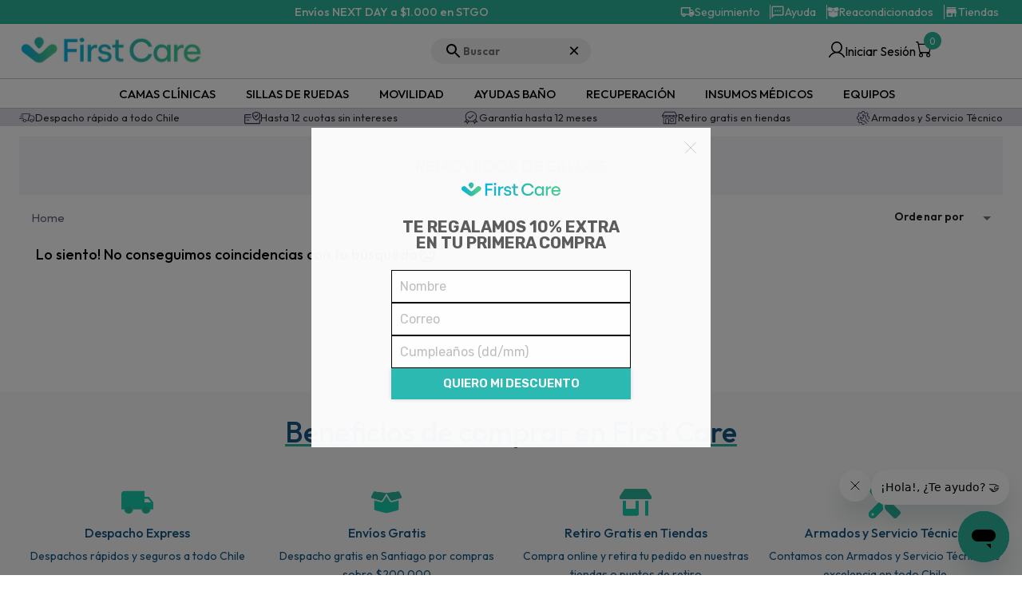

--- FILE ---
content_type: text/css; charset=UTF-8
request_url: https://firstcare.cl/_next/static/css/962ff085fa28a70f.css
body_size: 2182
content:
.FiltersAdvanced_advancedPanel__0GB_K .FiltersAdvanced_parentContainer___Y96j{display:flex;flex-direction:column;gap:1rem;padding-top:1rem}@media only screen and (min-width:900px){.FiltersAdvanced_advancedPanel__0GB_K .FiltersAdvanced_parentContainer___Y96j{padding-top:0;padding-bottom:1rem}}.FiltersAdvanced_advancedPanel__0GB_K .FiltersAdvanced_parentContainer___Y96j .FiltersAdvanced_panelGroup__fKUJa{display:flex;flex-direction:column;gap:.5rem}.FiltersAdvanced_advancedPanel__0GB_K .FiltersAdvanced_parentContainer___Y96j .FiltersAdvanced_panelGroup__fKUJa .FiltersAdvanced_subFilterContainer__z7Knl{display:flex;flex-direction:column;gap:.75rem;padding-bottom:.5rem}.FiltersAdvanced_advancedPanel__0GB_K .FiltersAdvanced_parentContainer___Y96j .FiltersAdvanced_panelGroup__fKUJa .FiltersAdvanced_subFilterContainer__z7Knl .FiltersAdvanced_colorBox__J_eq7{height:20px;width:20px;border-radius:50%;border:1px solid #000}.FiltersAdvanced_advancedPanel__0GB_K .FiltersAdvanced_parentContainer___Y96j .FiltersAdvanced_panelGroup__fKUJa:last-child .FiltersAdvanced_divider__IF8yE{display:none}.FiltersAdvanced_advancedPanel__0GB_K .FiltersAdvanced_parentContainer___Y96j .FiltersAdvanced_parentTitle__XCXQh{font-size:1rem;font-weight:600;margin-bottom:.75rem;padding-left:4px}.FiltersAdvanced_advancedPanel__0GB_K .FiltersAdvanced_divider__IF8yE{width:95%;border:.1px solid #d1d1d1}.FiltersAdvanced_titleContainer__IifLS{display:flex;justify-content:space-between;margin-bottom:1em}.FiltersAdvanced_btnUnderline__J1ATv{background:none;border:none}.FiltersAdvanced_btnUnderlineText__4pRC8{font-size:16px;font-weight:300;color:#000;border-bottom:1px solid #000}.FiltersAdvanced_mainContent__t7pQG{margin-top:1em}.FiltersAdvanced_btnIcon__UfYq6{background:none;border:none}.FiltersAdvanced_arrow-up__AiiwF{transform:rotate(180deg)}.FiltersAdvanced_optionsContainer__tyUtV{display:flex;flex-direction:column}.FiltersAdvanced_checkBoxOptionContainer__5VrFY{display:flex;align-items:center;gap:6px}.FiltersAdvanced_checkBoxOptionContainer__5VrFY input{accent-color:#000}.FiltersAdvanced_inputTitle__BQVHU{font-size:14px;margin-left:4px}.FiltersAdvanced_panelGroup__fKUJa .FiltersAdvanced_subFilterContainer__z7Knl{display:none}.FiltersAdvanced_panelGroup__fKUJa.FiltersAdvanced_expanded__iSQCu .FiltersAdvanced_subFilterContainer__z7Knl{display:block}.FiltersSelected_filtersPanel__PL6Iz{margin-bottom:1rem}.FiltersSelected_filtersPanel__PL6Iz .FiltersSelected_filterTitle__wg_no{font-size:1rem;font-weight:600}.FiltersSelected_filtersPanel__PL6Iz .FiltersSelected_btnIcon__depvW{background:none;border:none;padding:0}.FiltersSelected_filtersPanel__PL6Iz .FiltersSelected_clearBtn__CSMz8{text-decoration:underline;display:flex;align-items:center;margin-top:1rem;padding-left:.3rem;gap:4px}.FiltersSelected_filtersPanel__PL6Iz .FiltersSelected_clearBtn__CSMz8 svg{font-size:1rem}.FiltersSelected_filtersPanel__PL6Iz .FiltersSelected_filterList__7upMB{display:flex;gap:6px;flex-wrap:wrap}.FiltersSelected_filtersPanel__PL6Iz .FiltersSelected_filterList__7upMB .FiltersSelected_filterButton__lA550{display:inline-flex;align-items:center;background:#f5f5f5;padding:.3rem .5rem;border-radius:6px;gap:.5rem}.FiltersSelected_filtersPanel__PL6Iz .FiltersSelected_filterList__7upMB .FiltersSelected_filterButton__lA550 .FiltersSelected_colorBox__vA2_k{height:16px;width:16px;border-radius:50%;border:1px solid #000}.FiltersSelected_filtersPanel__PL6Iz .FiltersSelected_filterList__7upMB .FiltersSelected_filterButton__lA550 .FiltersSelected_titleValue___J_Lb{font-size:.9rem}.FiltersSelected_filtersPanel__PL6Iz .FiltersSelected_btnTitle___MOwc{font-size:14px;padding-left:5px}.FiltersModule_asidePanel__3dDL3{height:70vh;overflow-y:auto;position:-webkit-sticky;position:sticky;top:120px}@media only screen and (min-width:1200px){.FiltersModule_asidePanel__3dDL3{top:140px}}@media only screen and (max-width:900px){.FiltersModule_showMask__hB4lX{position:fixed;top:0;left:0;width:100%;height:100%;background-color:rgba(0,0,0,.4);z-index:100;opacity:1}}.FiltersModule_mainContainer__f68Ph{margin-top:10px}.FiltersModule_accordionTitle___t4qH{font-size:16px;font-family:Raleway,cursive;font-weight:700}.FiltersModule_titleContainer__JpAZv{display:flex;justify-content:space-between;margin-bottom:1em}.FiltersModule_btnUnderline__Bgtk6{background:none;border:none}.FiltersModule_btnUnderlineText__UJs_q{font-size:16px;font-weight:300;color:#000;border-bottom:1px solid #000}.FiltersModule_mainContent__CjpQ_{margin-top:1em}.FiltersModule_btnIcon__ttSI1{background:none;border:none}.FiltersModule_arrow-up__syYHH{transform:rotate(180deg)}.SimpleCard_simpleCard__hY4cy{color:#145685;margin:.5rem 0}.SimpleCard_simpleCard__mask__uRV8a{max-width:40px;margin:0 auto}.SimpleCard_simpleCard__title__nip1d{margin:.5rem 0;font-size:1rem}.SimpleCard_simpleCard__description__Ct3L_{font-size:.875rem}.SimpleCard_simpleCard__description__Ct3L_,.SimpleCard_simpleCard__title__nip1d{text-align:center}.BenefitsPanel_benefitsPanel__jM1nv{background-color:#f9f9f9;padding:30px 0}.OrderBy_filterPanel__W1odo{display:flex;justify-content:flex-end;align-items:center;padding:0 .5rem}.TitleCategory_titleContainer__PVOtN{display:flex;justify-content:center;align-items:center;padding:16px;background-color:#f6f6f9}.TitleCategory_titleContainer__PVOtN .TitleCategory_title__UFx17{font-size:1rem;color:#2db69d;text-transform:uppercase;font-weight:500;text-align:center}@media only screen and (min-width:900px){.TitleCategory_titleContainer__PVOtN{padding:24px 16px;margin:16px 0}.TitleCategory_titleContainer__PVOtN .TitleCategory_title__UFx17{font-size:1.25rem}}.PopOut_modal__UjE72{position:relative;display:flex;justify-content:center;align-items:center;height:100vh;width:100%}.PopOut_modal__box__vRMJk{position:relative;width:30%;min-width:300px;max-width:1000px;background-color:transparent;box-shadow:0 0 24px rgba(0,0,0,.1);box-sizing:border-box;outline:none;cursor:pointer}.PopOut_modal__img__FqCGv{width:100%;height:100%;box-shadow:4px 6px 6px rgba(0,0,0,.25);border-radius:8px}.PopOut_modal__button__mBy66{position:absolute;top:13px;right:13px;background-color:#fff;color:#0b0b0b;border-radius:50px;min-width:25px;padding:4px;border:none;font-size:13px}.PopOut_modal__button__mBy66:hover{background-color:#e0e0e0}.PopUp_modal__XmQ1m{position:relative;display:flex;justify-content:center;align-items:center;height:100vh;width:100%}.PopUp_modal__box__ndX_9{position:relative;width:30%;min-width:300px;max-width:1000px;background-color:transparent;box-shadow:0 0 24px rgba(0,0,0,.1);box-sizing:border-box;outline:none;cursor:pointer}.PopUp_modal__img__3lH60{width:100%;height:100%;box-shadow:4px 6px 6px rgba(0,0,0,.25);border-radius:8px}.PopUp_modal__button__ZiBzR{position:absolute;top:13px;right:13px;background-color:#fff;color:#0b0b0b;border-radius:50px;min-width:25px;padding:4px;border:none;font-size:13px}.PopUp_modal__button__ZiBzR:hover{background-color:#e0e0e0}.WinchFilterMobile_mainContainer__XnV0l{position:-webkit-sticky!important;position:sticky!important;top:80px!important;left:0;z-index:30}.WinchFilterMobile_winchFilterMobileContainer__RI_v6{display:flex;background:#fff;box-shadow:0 2px 2px rgba(0,0,0,.25);z-index:20;padding:10px;margin-bottom:1rem}.WinchFilterMobile_itemContainer__rhfo6{display:flex;align-items:flex-end;justify-content:center;width:50%}.WinchFilterMobile_border__rgGfB{border-right:1px solid #d9d9d9}.WinchFilterMobile_twoItems__WD9PT{display:flex;align-items:center}.WinchFilterMobile_icon__UpNwn{margin-top:2px;margin-left:10px}.WinchFilterMobile_filterTitle__f2Shz{font-size:14px;color:#000}.WinchFilterMobile_twoItems__WD9PT .WinchFilterMobile_filterTitle__f2Shz{padding-left:10px;font-weight:500;font-family:Outfit,sans-serif}.WinchFilterMobile_btnIcon__0WTOm{display:flex;align-items:center;background:none;border:none}.WinchFilterMobile_disabled__reLx3{cursor:not-allowed;opacity:.5}.WinchFilterMobile_breadcrumbTitle__pOr_R{font-size:14px;font-family:Raleway,cursive;text-transform:capitalize;font-weight:600}.WinchFilterMobile_orderByTitleContainer__2OCcx{display:flex}.WinchFilterMobile_arrow-up__Tcz1Q{transform:rotate(180deg)}.WinchFilterMobile_dropdownContent__WRbIV{display:flex;flex-direction:column;align-content:center;z-index:30;position:absolute;background:#fff;padding:10px;border-radius:3px;left:30%;width:70%}.WinchFilterMobile_optionContainer__CJScd{display:flex;width:100%;text-align:left;cursor:pointer;align-items:center}.WinchFilterMobile_optionContainer__CJScd span{font-family:Raleway,cursive;color:#c1c1c1}.WinchFilterMobile_optionSelectedTitle__7N0vR{color:#000!important;margin-left:5px}@media only screen and (max-width:600px){.WinchFilterMobile_itemContainer__rhfo6{padding:8px}}.FiltersPanelMobile_mainContainer__bG6m0{left:0;top:0;position:fixed;z-index:100;width:100%;height:100%;background:#fff;overflow-y:auto}.FiltersPanelMobile_mainContainer__bG6m0::-webkit-scrollbar{display:none}.FiltersPanelMobile_content__rTQuM{padding:1rem 1rem 0}.FiltersPanelMobile_titleContainer__M_1ix{display:flex;justify-content:space-between;padding:2em 1em 1em;border-bottom:1px solid #d9d9d9}.FiltersPanelMobile_title__B9aIH{font-size:16px;font-family:Outfit,sans-serif}.FiltersPanelMobile_btnIcon__pj4IV{background:none;border:none}.FiltersPanelMobile_btnContainer__MNjrU{display:flex;justify-content:center;background-color:#fff;position:-webkit-sticky;position:sticky;bottom:0;padding:1rem 0;margin:1rem -.5rem 0;border-top:2px solid #d1d1d1}.FiltersPanelMobile_btnGrey__FUHkl{background:#f5f5f5!important;color:#000!important;margin-right:5px!important}

--- FILE ---
content_type: text/css; charset=UTF-8
request_url: https://firstcare.cl/_next/static/css/18a719b0078d54ef.css
body_size: 6297
content:
.CollageCard_gridItem__yVGZD{position:relative;text-align:center}@media only screen and (min-width:900px){.CollageCard_gridItem__yVGZD{flex-direction:column}}.CollageCard_gridItem__yVGZD figure{position:relative}.CollageCard_gridItem__yVGZD figure img{border-radius:20px;object-fit:cover;transition:all .3s ease-in-out;cursor:pointer}.CollageCard_gridItem__yVGZD:hover p{background-color:#2db69d}.CollageCard_gridItem__yVGZD p{position:absolute;top:50%;left:50%;transform:translate(-50%,-50%);background-color:rgba(45,182,157,.624);color:#fff;padding:8px;border-radius:60px;font-size:20px;font-weight:400;line-height:24px;cursor:pointer}@media only screen and (min-width:900px){.CollageCard_gridItem__yVGZD p{padding:15px 24px;font-size:24px}}.CategoriesPanel_container__4H946{margin-top:-20px;padding:2rem 0 0}@media only screen and (min-width:900px){.CategoriesPanel_container__4H946{padding:2rem 0}}.ReviewProfile_cardProfile__t4Rkj{display:flex;flex-direction:column;align-items:center;gap:1rem}.ReviewProfile_cardProfile__mask__Sjtyv{overflow:hidden}.ReviewProfile_cardProfile__mask__Sjtyv img{border-radius:100%;height:100%;object-fit:cover}.ReviewProfile_cardProfile__head__gr1RW{text-align:center}.ReviewProfile_cardProfile__head__gr1RW .ReviewProfile_name__oixhp{color:#181826;font-size:16px;letter-spacing:.05em;font-weight:500}.ReviewProfile_cardProfile__head__gr1RW .ReviewProfile_position__sDhV4{font-size:14.5px;font-weight:400;color:#32324d}.ReviewProfile_cardProfile__description__pN2nH{padding:0;color:#212134;font-size:14px;line-height:20px;font-weight:400;text-align:center;letter-spacing:.01em}.ReviewsPanel_reviewsPanel__JR5ss{padding:2rem 0 4rem}.ReviewsPanel_reviewsPanel__JR5ss .ReviewsPanel_titleBox__DZSUP{padding-bottom:2rem}.ReviewsPanel_reviewsPanel__JR5ss .ReviewsPanel_titleBox__DZSUP .ReviewsPanel_subtitle__u_iea{font-size:16px;color:#145685;text-align:center;font-weight:400;margin-top:5px}@media only screen and (min-width:900px){.ReviewsPanel_reviewsPanel__JR5ss .ReviewsPanel_titleBox__DZSUP .ReviewsPanel_subtitle__u_iea{font-size:24px}}.ReviewsPanel_reviewsPanel__JR5ss .ReviewsPanel_reviewsContainer___Ghqz{padding:1rem 1.5rem}.ReviewsPanel_reviewsPanel__JR5ss .ReviewsPanel_gridRow__Wb4rz{display:grid;grid-template-columns:1fr 1fr;grid-gap:1rem;gap:1rem}.ReviewsPanel_reviewsPanel__JR5ss .ReviewsPanel_gridColumn__JcUfh{display:grid;grid-template-columns:1fr;grid-gap:1rem;gap:1rem}.ReviewsPanel_reviewsPanel__JR5ss .ReviewsPanel_slick-dots__MFnTz{bottom:100px!important}.ReviewsPanel_reviewsPanel__JR5ss .ReviewsPanel_slick-dots__MFnTz li button:before{background-color:#000!important}.ReviewsPanel_reviewsPanel__JR5ss .ReviewsPanel_slick-dots__MFnTz li.ReviewsPanel_slick-active__syuZv button:before{border:4px solid #2db69d!important}.BrandCard_brandCard__6YYP_{border-radius:8px;overflow:hidden}.BrandCard_brandCard__mask__H7Xnx img{height:auto;display:block;margin:0 auto;transition:all .25s ease-in-out}.BrandCard_brandCard__mask__H7Xnx:hover img{transform:scale(1.1)}.SimpleCard_simpleCard__hY4cy{color:#145685;margin:.5rem 0}.SimpleCard_simpleCard__mask__uRV8a{max-width:40px;margin:0 auto}.SimpleCard_simpleCard__title__nip1d{margin:.5rem 0;font-size:1rem}.SimpleCard_simpleCard__description__Ct3L_{font-size:.875rem}.SimpleCard_simpleCard__description__Ct3L_,.SimpleCard_simpleCard__title__nip1d{text-align:center}.BenefitsPanel_benefitsPanel__jM1nv{background-color:#f9f9f9;padding:30px 0}.PopOut_modal__UjE72{position:relative;display:flex;justify-content:center;align-items:center;height:100vh;width:100%}.PopOut_modal__box__vRMJk{position:relative;width:30%;min-width:300px;max-width:1000px;background-color:transparent;box-shadow:0 0 24px rgba(0,0,0,.1);box-sizing:border-box;outline:none;cursor:pointer}.PopOut_modal__img__FqCGv{width:100%;height:100%;box-shadow:4px 6px 6px rgba(0,0,0,.25);border-radius:8px}.PopOut_modal__button__mBy66{position:absolute;top:13px;right:13px;background-color:#fff;color:#0b0b0b;border-radius:50px;min-width:25px;padding:4px;border:none;font-size:13px}.PopOut_modal__button__mBy66:hover{background-color:#e0e0e0}.SliderHero_bannerContainer__o0hYw{position:relative;z-index:10;padding:2rem 0}.SliderHero_bannerContainer__o0hYw .SliderHero_bannerTextBox__Om0Dl{width:80%;text-align:center;position:absolute;bottom:8px;left:50%;transform:translate(-50%,-50%);z-index:30}@media only screen and (min-width:900px){.SliderHero_bannerContainer__o0hYw .SliderHero_bannerTextBox__Om0Dl{bottom:0}}.SliderHero_genericArrow__XHAF5{position:absolute;bottom:110px;z-index:10;background-color:transparent;border:0;outline:none;top:50%;transform:translateY(-50%)}@media only screen and (max-width:900px){.SliderHero_genericArrow__XHAF5{display:none}}.SliderHero_genericArrow__XHAF5 svg{font-size:2.5rem;fill:#2db69d}.SliderHero_genericArrow__XHAF5.SliderHero_leftArrow__6iArC{left:24px}.SliderHero_genericArrow__XHAF5.SliderHero_rightArrow__4o2Zo{right:24px}.SliderHero_genericArrow__XHAF5.SliderHero_disabled__0PSIa{opacity:.5;cursor:not-allowed}.DiscoverFC_container__nP5hB{padding:2rem 0}.DiscoverFC_container__nP5hB .DiscoverFC_sliderContainer__VkRTK .DiscoverFC_categoryCard__xk38j{position:relative;background-color:#f6f6f9;border-radius:25px;cursor:pointer}.DiscoverFC_container__nP5hB .DiscoverFC_sliderContainer__VkRTK .DiscoverFC_categoryCard__xk38j figure{transition:all .3s ease-in-out}.DiscoverFC_container__nP5hB .DiscoverFC_sliderContainer__VkRTK .DiscoverFC_categoryCard__xk38j:hover figure{transform:scale(1.05)}.DiscoverFC_container__nP5hB .DiscoverFC_sliderContainer__VkRTK .DiscoverFC_categoryCard__xk38j .DiscoverFC_btnTitle__VCA2X{width:-moz-fit-content;width:fit-content;white-space:nowrap;position:absolute;z-index:20;top:80%;left:50%;transform:translateX(-50%);border:none;background-color:#2db69d;color:#fff;font-size:18px;font-weight:400;border-radius:20px;padding:9px 12px;font-family:Outfit,sans-serif}.BestSeller_container__QhKO_{padding:2rem 0}@media only screen and (min-width:900px){.BestSeller_container__QhKO_{padding:2rem 0 3rem}}.BestSeller_container__QhKO_ .BestSeller_titleBox__uGLks .BestSeller_subtitle__qtmVs{font-size:16px;color:#145685;text-align:center;font-weight:400;margin-top:5px}@media only screen and (min-width:900px){.BestSeller_container__QhKO_ .BestSeller_titleBox__uGLks .BestSeller_subtitle__qtmVs{font-size:24px}}.BuildYourSpace_section__q7Mak{height:95vh;padding:1rem 0 2rem}@media only screen and (min-width:900px){.BuildYourSpace_section__q7Mak{padding:2rem 0;height:85vh}}.BuildYourSpace_section__q7Mak .BuildYourSpace_container__GNY_v{height:100%}.BuildYourSpace_section__q7Mak .BuildYourSpace_container__GNY_v .BuildYourSpace_titleBox__T_Phf{padding-bottom:2rem}.BuildYourSpace_section__q7Mak .BuildYourSpace_container__GNY_v .BuildYourSpace_titleBox__T_Phf .BuildYourSpace_subtitle__Dtq9m{font-size:16px;color:#145685;text-align:center;font-weight:400;margin-top:5px}@media only screen and (min-width:900px){.BuildYourSpace_section__q7Mak .BuildYourSpace_container__GNY_v .BuildYourSpace_titleBox__T_Phf .BuildYourSpace_subtitle__Dtq9m{font-size:24px}}.BuildYourSpace_section__q7Mak .BuildYourSpace_container__GNY_v .BuildYourSpace_boxesContainer__QKMqv{height:50vh}@media only screen and (min-width:900px){.BuildYourSpace_section__q7Mak .BuildYourSpace_container__GNY_v .BuildYourSpace_boxesContainer__QKMqv{height:67.5vh}}.BuildYourSpace_section__q7Mak .BuildYourSpace_container__GNY_v .BuildYourSpace_boxesContainer__QKMqv .BuildYourSpace_box___fpTt{height:100%}.BuildYourSpace_section__q7Mak .BuildYourSpace_container__GNY_v .BuildYourSpace_boxesContainer__QKMqv .BuildYourSpace_box___fpTt figure{position:relative;border-radius:20px}.BuildYourSpace_section__q7Mak .BuildYourSpace_container__GNY_v .BuildYourSpace_boxesContainer__QKMqv .BuildYourSpace_box___fpTt figure .BuildYourSpace_img__bYo_6{transition:all .2s ease-in-out;cursor:pointer;border-radius:20px}.BuildYourSpace_section__q7Mak .BuildYourSpace_container__GNY_v .BuildYourSpace_boxesContainer__QKMqv .BuildYourSpace_box___fpTt figure .BuildYourSpace_imgText__K_uIW{position:absolute;font-size:20px;font-weight:400;top:50%;left:50%;transform:translate(-50%,-50%);background-color:rgba(45,182,157,.624);color:#fff;padding:8px;border-radius:60px;line-height:24px}@media only screen and (min-width:900px){.BuildYourSpace_section__q7Mak .BuildYourSpace_container__GNY_v .BuildYourSpace_boxesContainer__QKMqv .BuildYourSpace_box___fpTt figure .BuildYourSpace_imgText__K_uIW{font-size:24px;padding:15px 24px}}.BuildYourSpace_section__q7Mak .BuildYourSpace_container__GNY_v .BuildYourSpace_boxesContainer__QKMqv .BuildYourSpace_firstBox__piRHM{height:50%}@media only screen and (min-width:900px){.BuildYourSpace_section__q7Mak .BuildYourSpace_container__GNY_v .BuildYourSpace_boxesContainer__QKMqv .BuildYourSpace_firstBox__piRHM{height:100%}}.BuildYourSpace_section__q7Mak .BuildYourSpace_container__GNY_v .BuildYourSpace_boxesContainer__QKMqv .BuildYourSpace_firstBox__piRHM .BuildYourSpace_firstFigure__09AXn{position:relative;height:100%}@media only screen and (min-width:900px){.BuildYourSpace_section__q7Mak .BuildYourSpace_container__GNY_v .BuildYourSpace_boxesContainer__QKMqv .BuildYourSpace_firstBox__piRHM .BuildYourSpace_firstFigure__09AXn{height:100%}}.BuildYourSpace_section__q7Mak .BuildYourSpace_container__GNY_v .BuildYourSpace_boxesContainer__QKMqv .BuildYourSpace_firstBox__piRHM .BuildYourSpace_firstFigure__09AXn div{height:100%}.BuildYourSpace_section__q7Mak .BuildYourSpace_container__GNY_v .BuildYourSpace_boxesContainer__QKMqv .BuildYourSpace_firstBox__piRHM:hover .BuildYourSpace_imgText__K_uIW{background-color:#2db69d;cursor:pointer}.BuildYourSpace_section__q7Mak .BuildYourSpace_container__GNY_v .BuildYourSpace_boxesContainer__QKMqv .BuildYourSpace_secondBox__Slns2{padding-top:10px;display:flex;flex-direction:column;gap:10px}@media only screen and (min-width:900px){.BuildYourSpace_section__q7Mak .BuildYourSpace_container__GNY_v .BuildYourSpace_boxesContainer__QKMqv .BuildYourSpace_secondBox__Slns2{padding-top:24px}}.BuildYourSpace_section__q7Mak .BuildYourSpace_container__GNY_v .BuildYourSpace_boxesContainer__QKMqv .BuildYourSpace_secondBox__Slns2 .BuildYourSpace_secondFigure__J7Uev{height:50%}.BuildYourSpace_section__q7Mak .BuildYourSpace_container__GNY_v .BuildYourSpace_boxesContainer__QKMqv .BuildYourSpace_secondBox__Slns2 .BuildYourSpace_secondFigure__J7Uev span{height:100%!important}.BuildYourSpace_section__q7Mak .BuildYourSpace_container__GNY_v .BuildYourSpace_boxesContainer__QKMqv .BuildYourSpace_secondBox__Slns2 .BuildYourSpace_bottomFigure__m0dQX:hover .BuildYourSpace_imgText__K_uIW,.BuildYourSpace_section__q7Mak .BuildYourSpace_container__GNY_v .BuildYourSpace_boxesContainer__QKMqv .BuildYourSpace_secondBox__Slns2 .BuildYourSpace_topFigure__5_brm:hover .BuildYourSpace_imgText__K_uIW{background-color:#2db69d}.BrandsSlider_container__FQv_E{padding:2rem 0}.BrandsSlider_container__main__gmbAG .BrandsSlider_titleBox__vxcqK{padding-bottom:2rem}.BrandsSlider_container__main__gmbAG .BrandsSlider_titleBox__vxcqK .BrandsSlider_title__q6v45{font-size:16px;font-weight:700;display:inline-block}@media only screen and (min-width:600px){.BrandsSlider_container__main__gmbAG .BrandsSlider_titleBox__vxcqK .BrandsSlider_title__q6v45{font-size:25px}}@media only screen and (min-width:900px){.BrandsSlider_container__main__gmbAG .BrandsSlider_titleBox__vxcqK .BrandsSlider_title__q6v45{font-size:30px;font-weight:600}}.BrandSliderStatic_container___0_x_{padding:2rem 0}.BrandSliderStatic_container__main__9lyuP .BrandSliderStatic_titleBox__0_4Z4{padding-bottom:2rem}.BrandSliderStatic_container__main__9lyuP .BrandSliderStatic_titleBox__0_4Z4 .BrandSliderStatic_title__OfA7U{font-size:16px;font-weight:700;display:inline-block}@media only screen and (min-width:600px){.BrandSliderStatic_container__main__9lyuP .BrandSliderStatic_titleBox__0_4Z4 .BrandSliderStatic_title__OfA7U{font-size:25px}}@media only screen and (min-width:900px){.BrandSliderStatic_container__main__9lyuP .BrandSliderStatic_titleBox__0_4Z4 .BrandSliderStatic_title__OfA7U{font-size:30px;font-weight:600}}.RemainingTimeHero_heroClock__FuqaS{padding:1rem;text-align:center;background-color:#fff;border-radius:20px;position:absolute;width:auto;z-index:999;left:50%;bottom:24px;transform:translateX(-50%)}@media only screen and (min-width:900px){.RemainingTimeHero_heroClock__FuqaS{left:30px;bottom:20px;padding:1rem 2rem;transform:none}}.RemainingTimeHero_heroClock__FuqaS .RemainingTimeHero_counter__AJNCV{display:flex;align-items:center;justify-content:center;flex-direction:column;gap:10px}.RemainingTimeHero_heroClock__FuqaS .RemainingTimeHero_counter__AJNCV .RemainingTimeHero_title__Owg7t{color:#fff;font-size:1.2rem;text-transform:uppercase;text-decoration:underline}.RemainingTimeHero_heroClock__FuqaS .RemainingTimeHero_counter__AJNCV svg{font-size:2rem;color:#fff}@media only screen and (min-width:900px){.RemainingTimeHero_heroClock__FuqaS .RemainingTimeHero_counter__AJNCV{flex-direction:row;gap:30px}.RemainingTimeHero_heroClock__FuqaS .RemainingTimeHero_counter__AJNCV .RemainingTimeHero_title__Owg7t{font-size:2.2rem}.RemainingTimeHero_heroClock__FuqaS .RemainingTimeHero_counter__AJNCV svg{font-size:2.5rem;color:#fff}}.RemainingTimeHero_heroClock__FuqaS .RemainingTimeHero_counter__AJNCV .RemainingTimeHero_counterContainer__Vshj2{display:flex;justify-content:center;gap:10px}.RemainingTimeHero_heroClock__FuqaS .RemainingTimeHero_counter__AJNCV .RemainingTimeHero_counterContainer__Vshj2 .RemainingTimeHero_counterBox__TI7Hh{background-color:#2db69d;color:#fff;display:flex;flex-direction:column;justify-content:center;border:1px solid #fff;border-radius:10px;font-weight:700;padding:.25rem;font-size:20px;min-width:65px}.RemainingTimeHero_heroClock__FuqaS .RemainingTimeHero_counter__AJNCV .RemainingTimeHero_counterContainer__Vshj2 .RemainingTimeHero_counterBox__TI7Hh .RemainingTimeHero_timeInfo__GTleH{font-weight:600;font-size:14px;color:#fff}@media only screen and (min-width:900px){.RemainingTimeHero_heroClock__FuqaS .RemainingTimeHero_counter__AJNCV .RemainingTimeHero_counterContainer__Vshj2{gap:20px}.RemainingTimeHero_heroClock__FuqaS .RemainingTimeHero_counter__AJNCV .RemainingTimeHero_counterContainer__Vshj2 .RemainingTimeHero_counterBox__TI7Hh{font-size:26px}.RemainingTimeHero_heroClock__FuqaS .RemainingTimeHero_counter__AJNCV .RemainingTimeHero_counterContainer__Vshj2 .RemainingTimeHero_counterBox__TI7Hh .RemainingTimeHero_timeInfo__GTleH{font-size:14px}}.Hero_heroContainer__OBpZg{position:relative}@media only screen and (min-width:900px){.Hero_heroContainer__OBpZg{padding-bottom:1rem}}.Hero_heroContainer__OBpZg .Hero_hero__XKL82{position:relative}.Hero_heroContainer__OBpZg .Hero_hero__XKL82 .Hero_heroBody__yn_MO{position:absolute;display:grid;grid-template-columns:auto;width:100%;height:100%;z-index:200}@media only screen and (min-width:900px){.Hero_heroContainer__OBpZg .Hero_hero__XKL82 .Hero_heroBody__yn_MO{grid-template-columns:auto auto auto}}.Hero_heroContainer__OBpZg .Hero_hero__XKL82 .Hero_heroBody__container__6KVae{margin:0 auto;overflow-wrap:break-word;height:100%;display:flex;flex-direction:column;align-items:center;justify-content:space-evenly;gap:clamp(2rem,4vw,3rem)}.Hero_heroContainer__OBpZg .Hero_hero__XKL82 .Hero_heroBody__container__6KVae.Hero_default__hBMkM{justify-content:end;padding-bottom:2rem}@media only screen and (min-width:600px){.Hero_heroContainer__OBpZg .Hero_hero__XKL82 .Hero_heroBody__container__6KVae{justify-content:center;gap:clamp(1rem,2vw,4rem)}}@media only screen and (min-width:900px){.Hero_heroContainer__OBpZg .Hero_hero__XKL82 .Hero_heroBody__container__6KVae{justify-content:space-evenly;max-width:80%;gap:0}.Hero_heroContainer__OBpZg .Hero_hero__XKL82 .Hero_heroBody__container__6KVae.Hero_default__hBMkM{grid-column:2;justify-content:end;padding-bottom:2rem}.Hero_heroContainer__OBpZg .Hero_hero__XKL82 .Hero_heroBody__container__6KVae.Hero_left__uP0cG{grid-column:1}.Hero_heroContainer__OBpZg .Hero_hero__XKL82 .Hero_heroBody__container__6KVae.Hero_center__PW4Hn{grid-column:2}.Hero_heroContainer__OBpZg .Hero_hero__XKL82 .Hero_heroBody__container__6KVae.Hero_right__Kgob2{grid-column:3}}.Hero_heroContainer__OBpZg .Hero_genericArrow__RBEZR{position:absolute;bottom:110px;z-index:10;background-color:transparent;border:0;outline:none;top:50%;transform:translateY(-50%)}@media only screen and (max-width:900px){.Hero_heroContainer__OBpZg .Hero_genericArrow__RBEZR{display:none}}.Hero_heroContainer__OBpZg .Hero_genericArrow__RBEZR svg{font-size:2.5rem;fill:#2db69d}.Hero_heroContainer__OBpZg .Hero_genericArrow__RBEZR.Hero_leftArrow__VUWyV{left:24px}.Hero_heroContainer__OBpZg .Hero_genericArrow__RBEZR.Hero_rightArrow__D9ELI{right:24px}.Hero_heroContainer__OBpZg .Hero_genericArrow__RBEZR.Hero_disabled__g_rfN{opacity:.5;cursor:not-allowed}.BannerInfo_base_heroDescription__lZbXN{--hero-text:#fff;--hero-muted:hsla(0,0%,100%,.85);--hero-accent:#15c3a6;--hero-max-width:760px;--hero-gap:0.55rem;--hero-text-shadow:0 2px 10px rgba(0,0,0,.35);--hero-shadow:0 8px 24px rgba(0,0,0,.2);--hero-stroke-width:0px;--hero-stroke-color:rgba(0,0,0,.55);--hero-btn-bg:var(--hero-accent);--hero-btn-text:#fff;--hero-btn-border:transparent;--hero-btn-radius:999px;position:relative;max-width:var(--hero-max-width);color:var(--hero-text);text-align:center;display:flex;flex-direction:column;align-items:center;gap:var(--hero-gap)}.BannerInfo_base_heroDescription__lZbXN div,.BannerInfo_base_heroDescription__lZbXN h1,.BannerInfo_base_heroDescription__lZbXN h2,.BannerInfo_base_heroDescription__lZbXN h3,.BannerInfo_base_heroDescription__lZbXN p{margin:0}.BannerInfo_base_heroDescription__lZbXN a{color:inherit;text-decoration:none}.BannerInfo_base_heroDescription__lZbXN .upper-case{text-transform:uppercase}.BannerInfo_base_heroDescription__lZbXN .hero-shadow{text-shadow:var(--hero-text-shadow)}.BannerInfo_base_heroDescription__lZbXN .hero-text-wide{letter-spacing:.12em}.BannerInfo_base_heroDescription__lZbXN .hero-text-regular{font-weight:400}.BannerInfo_base_heroDescription__lZbXN .hero-stroke{-webkit-text-stroke:var(--hero-stroke-width) var(--hero-stroke-color);text-stroke:var(--hero-stroke-width) var(--hero-stroke-color)}.BannerInfo_base_heroDescription__lZbXN .hero-left{display:flex;flex-direction:column;text-align:left;align-items:flex-start}.BannerInfo_base_heroDescription__lZbXN .hero-center{display:flex;flex-direction:column;text-align:center;align-items:center}.BannerInfo_base_heroDescription__lZbXN .hero-right{display:flex;flex-direction:column;text-align:right;align-items:flex-end}.BannerInfo_base_heroDescription__lZbXN .hero-kicker{font-size:clamp(1.2rem,3vw,1.8rem);letter-spacing:.18em;font-weight:700;opacity:.95;text-transform:uppercase;text-shadow:var(--hero-text-shadow)}.BannerInfo_base_heroDescription__lZbXN .hero-ribbon{display:inline-flex;align-items:center;justify-content:center;gap:.75rem;padding:.35rem 1rem;border-radius:999px;font-size:clamp(.85rem,1.8vw,1.1rem);letter-spacing:.16em;font-weight:700;text-transform:uppercase;background:hsla(0,0%,100%,.9);color:#111}.BannerInfo_base_heroDescription__lZbXN .hero-title{font-size:clamp(2rem,5.5vw,3.2rem);font-weight:800;line-height:1.1;letter-spacing:.02em;text-shadow:var(--hero-text-shadow)}.BannerInfo_base_heroDescription__lZbXN .hero-title-italic{font-style:italic;font-weight:600;letter-spacing:.04em}.BannerInfo_base_heroDescription__lZbXN .hero-title-heavy{font-weight:900}.BannerInfo_base_heroDescription__lZbXN .big-title{font-size:clamp(2.8rem,8vw,4.5rem)}.BannerInfo_base_heroDescription__lZbXN .hero-script{font-size:clamp(2.5rem,8.5vw,6rem);font-weight:800;line-height:.95;font-family:var(--hero-font-script,inherit);text-shadow:var(--hero-text-shadow)}.BannerInfo_base_heroDescription__lZbXN .hero-amount{font-size:clamp(2.8rem,9vw,4.5rem);font-weight:900;letter-spacing:.08em;line-height:1;text-shadow:var(--hero-text-shadow)}.BannerInfo_base_heroDescription__lZbXN .hero-subtitle{font-size:clamp(1.1rem,2.8vw,1.4rem);font-weight:500;line-height:1.35;color:var(--hero-muted);text-shadow:var(--hero-text-shadow)}.BannerInfo_base_heroDescription__lZbXN .big-subtitle{font-size:clamp(1.4rem,3.8vw,2rem);font-weight:800;letter-spacing:.12em;text-transform:uppercase;color:var(--hero-text)}.BannerInfo_base_heroDescription__lZbXN .hero-note{font-size:clamp(.95rem,2.2vw,1.2rem);line-height:1.35;color:var(--hero-muted);max-width:92%;text-shadow:var(--hero-text-shadow)}.BannerInfo_base_heroDescription__lZbXN .hero-disclaimer{font-size:clamp(.8rem,1.8vw,1rem);line-height:1.25;opacity:.9;color:var(--hero-muted);max-width:92%;text-shadow:var(--hero-text-shadow)}.BannerInfo_base_heroDescription__lZbXN .hero-highlight{display:inline-block;padding:.15rem .55rem;border-radius:999px;background:rgba(0,0,0,.55);color:#fff;font-weight:800;letter-spacing:.06em}.BannerInfo_base_heroDescription__lZbXN .hero-title-block{display:inline-block;padding:0 .5rem;border-radius:8px;background:rgba(0,0,0,.75);color:#fff;font-weight:900;text-transform:uppercase;letter-spacing:.12em;font-size:clamp(1.8rem,5vw,3rem);line-height:1.2;margin:.25rem 0}.BannerInfo_base_heroDescription__lZbXN .hero-coupon{display:inline-block;padding:.25rem .75rem;border-radius:6px;background:rgba(0,0,0,.92);color:#fff;font-weight:800;letter-spacing:.08em;text-transform:uppercase}.BannerInfo_base_heroDescription__lZbXN .hero-icons{display:flex;align-items:center;justify-content:center;gap:.75rem}.BannerInfo_base_heroDescription__lZbXN .hero-icons img{width:44px;height:44px;object-fit:contain;filter:drop-shadow(var(--hero-text-shadow))}.BannerInfo_base_heroDescription__lZbXN .hero-logos{display:grid;grid-template-columns:repeat(3,minmax(0,1fr));grid-gap:.75rem;gap:.75rem;align-items:center;justify-items:center}.BannerInfo_base_heroDescription__lZbXN .hero-logos img{width:100%;max-width:120px;height:32px;object-fit:contain;filter:drop-shadow(var(--hero-text-shadow))}.BannerInfo_base_heroDescription__lZbXN .hero-inline{display:inline-flex;align-items:center;justify-content:center;gap:.4rem;color:var(--hero-muted);text-shadow:var(--hero-text-shadow)}.BannerInfo_base_heroDescription__lZbXN .hero-inline-lg{font-size:clamp(1.2rem,2.8vw,1.6rem);font-weight:600}.BannerInfo_base_heroDescription__lZbXN .hero-inlineIcon{width:16px;height:16px;object-fit:contain}.BannerInfo_base_heroDescription__lZbXN .hero-inlineIcon-lg{width:26px;height:26px}.BannerInfo_base_heroDescription__lZbXN .hero-cta{display:inline-flex;align-items:center;justify-content:center;padding:.7rem 1.35rem;border-radius:var(--hero-btn-radius);background:var(--hero-btn-bg);color:var(--hero-btn-text);border:1px solid var(--hero-btn-border);font-weight:800;letter-spacing:.12em;text-transform:uppercase;box-shadow:var(--hero-shadow);cursor:pointer;transition:transform .12s ease,filter .12s ease}.BannerInfo_base_heroDescription__lZbXN .hero-cta:hover{transform:translateY(-1px);filter:brightness(1.02)}.BannerInfo_base_heroDescription__lZbXN .hero-cta:active{transform:translateY(0)}.BannerInfo_base_heroDescription__lZbXN .hero-cta--pill{--hero-btn-radius:999px}.BannerInfo_base_heroDescription__lZbXN .hero-cta--rect{--hero-btn-radius:10px;padding:.85rem 2.2rem;letter-spacing:.08em}.BannerInfo_base_heroDescription__lZbXN .hero-cta--solid{--hero-btn-bg:var(--hero-accent);--hero-btn-text:#fff;--hero-btn-border:transparent}.BannerInfo_base_heroDescription__lZbXN .hero-cta--outline{--hero-btn-bg:hsla(0,0%,100%,.92);--hero-btn-text:#111;--hero-btn-border:rgba(0,0,0,.25)}.BannerInfo_base_heroDescription__lZbXN .hero-cta--dark{--hero-btn-bg:rgba(0,0,0,.75);--hero-btn-text:#fff;--hero-btn-border:hsla(0,0%,100%,.18)}.BannerInfo_base_heroDescription__lZbXN .hero-cta--light{--hero-btn-bg:hsla(0,0%,100%,.95);--hero-btn-text:#111;--hero-btn-border:hsla(0,0%,100%,.35)}.BannerInfo_base_heroDescription__lZbXN .hero-cta--black{--hero-btn-bg:rgba(0,0,0,.92);--hero-btn-text:#fff;--hero-btn-border:hsla(0,0%,100%,.14)}.BannerInfo_base_heroDescription__lZbXN .hero-badge{display:inline-flex;align-items:center;justify-content:center;gap:.65rem;margin:.25rem 0 .35rem}.BannerInfo_base_heroDescription__lZbXN .hero-badgeIcon{width:74px;height:74px;border-radius:14px;background:hsla(0,0%,100%,.95);box-shadow:0 8px 18px rgba(0,0,0,.25);display:inline-flex;align-items:center;justify-content:center}.BannerInfo_base_heroDescription__lZbXN .hero-badgeIcon img{width:46px;height:46px;object-fit:contain}.BannerInfo_base_heroDescription__lZbXN .hero-pill{padding:.22rem .5rem .22rem 1rem;border-radius:16px;background:#fff;box-shadow:0 8px 18px rgba(0,0,0,.25)}.BannerInfo_base_heroDescription__lZbXN .hero-card{display:inline-flex;align-items:center;justify-content:center;padding:.8rem 2rem;border-radius:20px;background:hsla(0,0%,100%,.95);box-shadow:0 8px 24px rgba(0,0,0,.25);margin:.5rem 0}.BannerInfo_base_heroDescription__lZbXN .hero-card-amount{font-size:clamp(2.2rem,7vw,4rem);font-weight:900;letter-spacing:.1em;line-height:1}.BannerInfo_base_heroDescription__lZbXN .hero-cutout{color:transparent;background:linear-gradient(135deg,#667eea,#764ba2);background-size:cover;background-position:50%;background-attachment:fixed;-webkit-background-clip:text;-webkit-text-fill-color:transparent;background-clip:text;text-shadow:none}.BannerInfo_base_heroDescription__lZbXN .hero-mega-title{font-size:clamp(1.6rem,4.5vw,3.2rem);font-weight:800;line-height:1.15;letter-spacing:.02em;text-shadow:var(--hero-text-shadow)}.BannerInfo_base_heroDescription__lZbXN .hero-mega-highlight{display:inline-block;padding:.2rem .6rem;border-radius:4px;background:hsla(0,0%,100%,.95);color:#111;font-weight:800;letter-spacing:.08em;font-size:clamp(.85rem,1.8vw,1.3rem)}.BannerInfo_base_heroDescription__lZbXN .hero-mega-subtitle{font-size:clamp(1rem,2.2vw,1.6rem);font-weight:500;line-height:1.35;color:var(--hero-muted);text-shadow:var(--hero-text-shadow)}.BannerInfo_base_heroDescription__lZbXN .hero-spacing-sm{margin-top:.5rem}.BannerInfo_base_heroDescription__lZbXN .hero-spacing-md{margin-top:.8rem}.BannerInfo_base_heroDescription__lZbXN .hero-spacing-lg{margin-top:1rem}.BannerInfo_base_heroDescription__lZbXN .hero-spacing-xl{margin-top:1.6rem}.BannerInfo_base_heroDescription__lZbXN .hero-spacing-2xl{margin-top:2.4rem}.BannerInfo_base_heroDescription__lZbXN .hero-subtitle-large{font-size:clamp(1.2rem,3vw,1.7rem)}.BannerInfo_base_heroDescription__lZbXN .hero-responsive-right{width:100%;display:flex;flex-direction:column;align-items:center;text-align:center}.BannerInfo_base_heroDescription__lZbXN .hero-accent{color:var(--hero-accent);font-weight:800}.BannerInfo_base_heroDescription__lZbXN .hero-title-gray{color:var(--hero-title-color,rgba(30,50,70,.75));text-shadow:none}.BannerInfo_base_heroDescription__lZbXN .hero-text-blue{color:var(--hero-subtext-color,#1d90ff);text-shadow:none}.BannerInfo_base_heroDescription__lZbXN .hero-ribbon--dark{background:rgba(45,70,90,.92);color:#fff;box-shadow:var(--hero-shadow)}.BannerInfo_base_heroDescription__lZbXN .hero-ribbon--red{background:rgba(200,16,46,.95);color:#fff;box-shadow:var(--hero-shadow)}.BannerInfo_base_heroDescription__lZbXN .hero-ribbon--light{background:hsla(0,0%,100%,.95);color:#111;box-shadow:var(--hero-shadow)}.BannerInfo_base_heroDescription__lZbXN .hero-ribbon--lg{font-size:clamp(1.1rem,2.4vw,1.5rem);padding:.45rem 1.25rem}.BannerInfo_base_heroDescription__lZbXN .hero-shipping-row{display:flex;align-items:center;gap:1rem}.BannerInfo_base_heroDescription__lZbXN .hero-shipping-icon{width:48px;height:48px;display:flex;align-items:center;justify-content:center;color:#fff;filter:drop-shadow(var(--hero-text-shadow))}.BannerInfo_base_heroDescription__lZbXN .hero-shipping-icon svg{width:100%;height:100%}.BannerInfo_base_heroDescription__lZbXN .hero-compact-gap{gap:.2rem}.BannerInfo_base_heroDescription__lZbXN .hero-title-compact{font-size:clamp(1.8rem,5vw,3.5rem);line-height:1.05;margin:0}.BannerInfo_base_heroDescription__lZbXN .hero-subtitle-compact{font-size:clamp(1.2rem,3vw,2rem);line-height:1.1;margin:0}.BannerInfo_base_heroDescription__lZbXN .hero-script-compact{font-size:clamp(2.2rem,6.5vw,4.5rem);line-height:.9;margin:0}.BannerInfo_base_heroDescription__lZbXN .hero-br-mobile{display:inline}@media(min-width:769px){.BannerInfo_base_heroDescription__lZbXN .hero-responsive-right{align-items:flex-end;text-align:right}.BannerInfo_base_heroDescription__lZbXN .hero-br-mobile{display:none}}.BannerInfo_base_heroDescription__lZbXN .hero-wide{--hero-max-width:980px}.BannerInfo_base_heroDescription__lZbXN .hero-topspin{--hero-gap:0.25rem}.BannerInfo_base_heroDescription__lZbXN .hero-kicker-lines{width:100%;display:inline-flex;align-items:center;justify-content:center;gap:.85rem}.BannerInfo_base_heroDescription__lZbXN .hero-kicker-lines:after,.BannerInfo_base_heroDescription__lZbXN .hero-kicker-lines:before{content:"";height:2px;flex:1 1;max-width:140px;background:hsla(0,0%,100%,.55);box-shadow:var(--hero-text-shadow)}.BannerInfo_base_heroDescription__lZbXN .hero-sport-line{font-style:italic;font-weight:900;letter-spacing:.04em;text-transform:uppercase;line-height:1;font-size:clamp(1.6rem,4.2vw,3rem);text-shadow:var(--hero-text-shadow);margin:0}.BannerInfo_base_heroDescription__lZbXN .hero-sport-small{font-style:italic;font-weight:900;letter-spacing:.14em;text-transform:uppercase;line-height:1;font-size:clamp(.95rem,2vw,1.3rem);margin:.15rem 0 .1rem;text-shadow:var(--hero-text-shadow)}.BannerInfo_base_heroDescription__lZbXN .hero-passionRow{display:flex;align-items:baseline;justify-content:center;align-items:center;gap:.5rem;margin-top:8px}.BannerInfo_base_heroDescription__lZbXN .hero-passion-stack{display:flex;flex-direction:column;align-items:flex-end}.BannerInfo_base_heroDescription__lZbXN .hero-sport-word{font-style:italic;font-weight:900;letter-spacing:.08em;text-transform:uppercase;line-height:1;font-size:clamp(1.4rem,3.2vw,2.2rem);text-shadow:var(--hero-text-shadow)}.BannerInfo_base_heroDescription__lZbXN .hero-font-brush{--hero-font-script:var(--hero-font-brush,inherit);font-size:clamp(2.8rem,7.5vw,5.5rem);font-weight:800;line-height:.85}.BannerInfo_base_heroDescription__lZbXN .hero-script-tilt{display:inline-block;transform:rotate(-4deg)}.BannerInfo_base_heroDescription__lZbXN .hero-script-overlap{margin-left:-.05em}.BannerInfo_base_heroDescription__lZbXN .hero-script-estilo{font-size:clamp(4rem,10vw,7.5rem);font-weight:800;line-height:.75;margin-top:.2rem}.BannerInfo_base_heroDescription__lZbXN .hero-estilo-text{font-size:clamp(1.4rem,3.5vw,2.4rem);font-weight:900;letter-spacing:.02em}@media(min-width:769px){.BannerInfo_base_heroDescription__lZbXN .hero-desktop-bigger .hero-subtitle{font-size:clamp(1.6rem,3.2vw,2.4rem);line-height:1.2}.BannerInfo_base_heroDescription__lZbXN .hero-desktop-bigger .hero-mega-subtitle{font-size:clamp(1.8rem,4vw,2.8rem);line-height:1.25}.BannerInfo_base_heroDescription__lZbXN .hero-desktop-bigger .hero-mega-title{font-size:clamp(2.5rem,5.5vw,4.2rem);line-height:1.2}}.BannerInfo_base_heroDescription__lZbXN .hero-responsive-left{width:100%;display:flex;flex-direction:column;align-items:center;text-align:center}@media(min-width:769px){.BannerInfo_base_heroDescription__lZbXN .hero-responsive-left{align-items:flex-start;text-align:left}}.BannerInfo_base_heroDescription__lZbXN .hero-title-strong{font-weight:800}.BannerInfo_base_heroDescription__lZbXN .hero-title-soft{display:block;margin-top:.35rem;font-weight:300;opacity:.95}@media(max-width:768px){.BannerInfo_base_heroDescription__lZbXN{--hero-gap:0.45rem}.BannerInfo_base_heroDescription__lZbXN .hero-logos{grid-template-columns:repeat(2,minmax(0,1fr))}.BannerInfo_base_heroDescription__lZbXN .hero-logos img{max-width:110px;height:28px}.BannerInfo_base_heroDescription__lZbXN .hero-icons img{width:40px;height:40px}.BannerInfo_base_heroDescription__lZbXN .hero-cta{padding:.6rem 1.1rem;letter-spacing:.1em}}.BannerInfo_base_heroDescription__lZbXN .hero-size-lg .hero-kicker{font-size:clamp(1.5rem,3.5vw,2.2rem)}.BannerInfo_base_heroDescription__lZbXN .hero-size-lg .hero-title{font-size:clamp(2.5rem,6.5vw,4rem)}.BannerInfo_base_heroDescription__lZbXN .hero-size-lg .big-title{font-size:clamp(3.5rem,9vw,5.5rem)}.BannerInfo_base_heroDescription__lZbXN .hero-size-lg .hero-subtitle{font-size:clamp(1.3rem,3.2vw,1.8rem)}.BannerInfo_base_heroDescription__lZbXN .hero-size-lg .big-subtitle{font-size:clamp(1.8rem,4.5vw,2.5rem)}.BannerInfo_base_heroDescription__lZbXN .hero-size-lg .hero-mega-title{font-size:clamp(2rem,5.5vw,4rem)}.BannerInfo_base_heroDescription__lZbXN .hero-size-lg .hero-mega-subtitle{font-size:clamp(1.3rem,2.8vw,2rem)}.BannerInfo_base_heroDescription__lZbXN .hero-size-xl .hero-kicker{font-size:clamp(1.8rem,4vw,2.6rem)}.BannerInfo_base_heroDescription__lZbXN .hero-size-xl .hero-title{font-size:clamp(3rem,7.5vw,5rem)}.BannerInfo_base_heroDescription__lZbXN .hero-size-xl .big-title{font-size:clamp(4rem,10vw,6.5rem)}.BannerInfo_base_heroDescription__lZbXN .hero-size-xl .hero-subtitle{font-size:clamp(1.5rem,3.6vw,2.2rem)}.BannerInfo_base_heroDescription__lZbXN .hero-size-xl .big-subtitle{font-size:clamp(2rem,5vw,3rem)}.BannerInfo_base_heroDescription__lZbXN .hero-size-xl .hero-mega-title{font-size:clamp(2.5rem,6.5vw,5rem)}.BannerInfo_base_heroDescription__lZbXN .hero-size-xl .hero-mega-subtitle{font-size:clamp(1.5rem,3.2vw,2.4rem)}.BannerInfo_base_heroDescription__lZbXN .hero-size-2xl .hero-kicker{font-size:clamp(1.65rem,3.75vw,2.4rem)}.BannerInfo_base_heroDescription__lZbXN .hero-size-2xl .hero-title{font-size:clamp(2.75rem,7vw,4.5rem)}.BannerInfo_base_heroDescription__lZbXN .hero-size-2xl .big-title{font-size:clamp(3.75rem,9.5vw,6rem)}.BannerInfo_base_heroDescription__lZbXN .hero-size-2xl .hero-subtitle{font-size:clamp(1.4rem,3.4vw,2rem)}.BannerInfo_base_heroDescription__lZbXN .hero-size-2xl .big-subtitle{font-size:clamp(1.9rem,4.75vw,2.75rem)}.BannerInfo_base_heroDescription__lZbXN .hero-size-2xl .hero-mega-title{font-size:clamp(2.25rem,6vw,4.5rem)}.BannerInfo_base_heroDescription__lZbXN .hero-size-2xl .hero-mega-subtitle{font-size:clamp(1.4rem,3vw,2.2rem)}.Newsletter_newsletterPanel__PSgZT{background-color:#2db69d;padding:2rem 0}.Newsletter_newsletterPanel__PSgZT .Newsletter_fisrtBox__khwiT .Newsletter_title__5tw6r{font-weight:700;font-size:24px}.Newsletter_newsletterPanel__PSgZT .Newsletter_fisrtBox__khwiT .Newsletter_description___zF8T{margin-top:10px;font-size:14px;line-height:18px;font-weight:500}.Newsletter_newsletterPanel__PSgZT .Newsletter_fisrtBox__khwiT .Newsletter_description___zF8T,.Newsletter_newsletterPanel__PSgZT .Newsletter_fisrtBox__khwiT .Newsletter_title__5tw6r{color:#fff}@media only screen and (min-width:900px){.Newsletter_newsletterPanel__PSgZT .Newsletter_fisrtBox__khwiT .Newsletter_title__5tw6r{font-size:32px}.Newsletter_newsletterPanel__PSgZT .Newsletter_fisrtBox__khwiT .Newsletter_description___zF8T{margin-top:5px;font-size:16px}}.Newsletter_newsletterPanel__PSgZT .Newsletter_formRow__KEX_j{height:40px;display:flex;flex-grow:1;position:relative;margin-top:5px}@media only screen and (min-width:900px){.Newsletter_newsletterPanel__PSgZT .Newsletter_formRow__KEX_j{height:50px}}.Newsletter_newsletterPanel__PSgZT .Newsletter_formRow__KEX_j .Newsletter_customInput__vOZJQ{background-color:#fff;width:100%;border-radius:32px 32px;border:0;font-family:Outfit,sans-serif;font-size:1rem;padding:20px;transition:all .2s}.Newsletter_newsletterPanel__PSgZT .Newsletter_formRow__KEX_j .Newsletter_customInput__vOZJQ:focus{outline:none;box-shadow:3px 3px 8px #212134}.Newsletter_newsletterPanel__PSgZT .Newsletter_formRow__KEX_j .Newsletter_submitButton__iyuIy{height:100%;font-size:16px;font-weight:700;background-color:#145685;padding:0 20px}@media only screen and (min-width:900px){.Newsletter_newsletterPanel__PSgZT .Newsletter_formRow__KEX_j .Newsletter_submitButton__iyuIy{font-size:18px;padding:0 30px}}.RemainingTimeModule_container__KbZpO{margin:2rem 0;padding:1rem 0;text-align:center;background-color:#000;border-radius:20px}@media only screen and (min-width:900px){.RemainingTimeModule_container__KbZpO{margin:2rem 0;padding:1rem 0}}.RemainingTimeModule_container__KbZpO .RemainingTimeModule_counter__7N7pU{display:flex;align-items:center;justify-content:center;flex-direction:column;gap:10px}.RemainingTimeModule_container__KbZpO .RemainingTimeModule_counter__7N7pU .RemainingTimeModule_title__MvYm7{color:#fff;font-size:1.2rem;text-transform:uppercase;text-decoration:underline}.RemainingTimeModule_container__KbZpO .RemainingTimeModule_counter__7N7pU svg{font-size:2rem;color:#fff}@media only screen and (min-width:900px){.RemainingTimeModule_container__KbZpO .RemainingTimeModule_counter__7N7pU{flex-direction:row;gap:30px}.RemainingTimeModule_container__KbZpO .RemainingTimeModule_counter__7N7pU .RemainingTimeModule_title__MvYm7{font-size:2.2rem}.RemainingTimeModule_container__KbZpO .RemainingTimeModule_counter__7N7pU svg{font-size:3rem;color:#fff}}.RemainingTimeModule_container__KbZpO .RemainingTimeModule_counter__7N7pU .RemainingTimeModule_counterContainer__Qun1c{display:flex;justify-content:center;gap:20px}.RemainingTimeModule_container__KbZpO .RemainingTimeModule_counter__7N7pU .RemainingTimeModule_counterContainer__Qun1c .RemainingTimeModule_counterBox__OsYR6{display:flex;flex-direction:column;justify-content:center;border:1px solid #fff;border-radius:10px;font-weight:700;color:#2db69d;background-color:#fff;padding:.25rem;font-size:20px;min-width:65px}.RemainingTimeModule_container__KbZpO .RemainingTimeModule_counter__7N7pU .RemainingTimeModule_counterContainer__Qun1c .RemainingTimeModule_counterBox__OsYR6 .RemainingTimeModule_timeInfo__UVSHD{font-weight:600;font-size:14px}@media only screen and (min-width:900px){.RemainingTimeModule_container__KbZpO .RemainingTimeModule_counter__7N7pU .RemainingTimeModule_counterContainer__Qun1c .RemainingTimeModule_counterBox__OsYR6{margin-top:1.5rem;width:70px;height:80px;font-size:36px;min-width:inherit}}.RemainingTimeModule_container__KbZpO .RemainingTimeModule_imagesContainer__hEozi{margin-top:1.5rem;padding-left:.8rem}.RemainingTimeModule_container__KbZpO .RemainingTimeModule_imagesContainer__hEozi img{border-radius:20px;object-fit:cover}@media only screen and (min-width:900px){.RemainingTimeModule_container__KbZpO .RemainingTimeModule_imagesContainer__hEozi{padding:0 2rem;height:auto}.RemainingTimeModule_container__KbZpO .RemainingTimeModule_imagesContainer__hEozi img{height:auto}}.PopUp_modal__XmQ1m{position:relative;display:flex;justify-content:center;align-items:center;height:100vh;width:100%}.PopUp_modal__box__ndX_9{position:relative;width:30%;min-width:300px;max-width:1000px;background-color:transparent;box-shadow:0 0 24px rgba(0,0,0,.1);box-sizing:border-box;outline:none;cursor:pointer}.PopUp_modal__img__3lH60{width:100%;height:100%;box-shadow:4px 6px 6px rgba(0,0,0,.25);border-radius:8px}.PopUp_modal__button__ZiBzR{position:absolute;top:13px;right:13px;background-color:#fff;color:#0b0b0b;border-radius:50px;min-width:25px;padding:4px;border:none;font-size:13px}.PopUp_modal__button__ZiBzR:hover{background-color:#e0e0e0}.LoginAccess_formPanel__xkvE2 .LoginAccess_formContainer__YUn49{max-width:1440px;margin:0 auto}.LoginAccess_formPanel__xkvE2 .LoginAccess_formContainer__YUn49 .LoginAccess_formBox__NrkLM{padding:1rem 1rem 2rem;margin:0 auto;height:100%;display:flex;flex-direction:column;justify-content:center}@media only screen and (min-width:600px){.LoginAccess_formPanel__xkvE2 .LoginAccess_formContainer__YUn49 .LoginAccess_formBox__NrkLM{padding:2rem 0;max-width:70%}}.LoginAccess_formPanel__xkvE2 .LoginAccess_formContainer__YUn49 .LoginAccess_formBox__NrkLM .LoginAccess_gridContainer__QPbqZ{padding-top:1.5rem}@media only screen and (min-width:900px){.LoginAccess_formPanel__xkvE2 .LoginAccess_formContainer__YUn49 .LoginAccess_formBox__NrkLM .LoginAccess_gridContainer__QPbqZ{padding-top:2.5rem}}.LoginAccess_formPanel__xkvE2 .LoginAccess_formContainer__YUn49 .LoginAccess_formBox__NrkLM .LoginAccess_gridContainer__QPbqZ .LoginAccess_messageError__aFpLY{font-size:.9rem;color:red}.LoginAccess_formPanel__xkvE2 .LoginAccess_formContainer__YUn49 .LoginAccess_formBox__NrkLM .LoginAccess_gridContainer__QPbqZ .LoginAccess_buttonPanel__WNLze{margin-top:1.5rem;display:flex;flex-direction:column;gap:.5rem}.LoginAccess_formPanel__xkvE2 .LoginAccess_formContainer__YUn49 .LoginAccess_formBox__NrkLM .LoginAccess_gridContainer__QPbqZ .LoginAccess_buttonPanel__WNLze .LoginAccess_buttonBox__sOMGw{margin-bottom:1.5rem}.LoginAccess_formPanel__xkvE2 .LoginAccess_formContainer__YUn49 .LoginAccess_formBox__NrkLM .LoginAccess_formTitle__xujAM{font-size:1.4rem;font-weight:500}@media only screen and (min-width:900px){.LoginAccess_formPanel__xkvE2 .LoginAccess_formContainer__YUn49 .LoginAccess_formBox__NrkLM .LoginAccess_formTitle__xujAM{font-size:40px;line-height:48px;letter-spacing:1px}}.LoginAccess_formPanel__xkvE2 .LoginAccess_formContainer__YUn49 .LoginAccess_formBox__NrkLM .LoginAccess_formDescription__9M_lm{margin-top:1rem;color:#4a4a6a}.LoginAccess_formPanel__xkvE2 .LoginAccess_formContainer__YUn49 .LoginAccess_bgContainer__Xjezt{max-height:100vh;overflow:hidden}@media only screen and (max-width:900px){.LoginAccess_formPanel__xkvE2 .LoginAccess_formContainer__YUn49 .LoginAccess_bgContainer__Xjezt{position:absolute;top:0;left:0;width:100%;z-index:-1;opacity:.1}}.LoginAccess_formPanel__xkvE2 .LoginAccess_formContainer__YUn49 img{object-fit:cover;max-width:100%}

--- FILE ---
content_type: image/svg+xml
request_url: https://firstcare.cdn.prismic.io/firstcare/c7ce50a0-5e17-4c3f-aba4-65b4bbaae085_armado.svg
body_size: 813
content:
<svg width="24" height="24" viewBox="0 0 24 24" fill="none" xmlns="http://www.w3.org/2000/svg">
<path d="M23.4891 18.5466L18.0006 13.0581C16.9179 11.9754 15.3009 11.7645 13.9979 12.4066L9.00147 7.41021V4.49956L3.00205 0L0.00234349 2.99971L4.5019 8.99912H7.41256L12.4089 13.9955C11.7715 15.2985 11.9777 16.9155 13.0604 17.9982L18.549 23.4868C19.2333 24.1711 20.3394 24.1711 21.019 23.4868L23.4891 21.0167C24.1687 20.3324 24.1687 19.2262 23.4891 18.5466ZM15.5493 10.5458C16.8757 10.5458 18.1224 11.0614 19.0599 11.9988L19.9691 12.9081C20.7097 12.5847 21.4128 12.1348 22.0221 11.5254C23.761 9.78654 24.3515 7.33991 23.7985 5.11825C23.6953 4.69642 23.1657 4.55112 22.8564 4.86046L19.3692 8.34762L16.1867 7.81799L15.6571 4.63548L19.1442 1.14833C19.4536 0.838981 19.3036 0.309345 18.8771 0.201543C16.6554 -0.346841 14.2088 0.243726 12.4746 1.97793C11.1388 3.31374 10.5107 5.07607 10.5435 6.83371L14.3916 10.6818C14.7712 10.5927 15.1649 10.5458 15.5493 10.5458ZM10.6794 14.3892L8.02187 11.7317L0.878821 18.8794C-0.29294 20.0512 -0.29294 21.9494 0.878821 23.1212C2.05058 24.2929 3.94883 24.2929 5.12059 23.1212L10.9138 17.328C10.5576 16.3953 10.4498 15.3782 10.6794 14.3892ZM3.00205 22.1228C2.38336 22.1228 1.87716 21.6166 1.87716 20.9979C1.87716 20.3746 2.37867 19.8731 3.00205 19.8731C3.62543 19.8731 4.12694 20.3746 4.12694 20.9979C4.12694 21.6166 3.62543 22.1228 3.00205 22.1228Z" fill="#2DB69D"/>
<path d="M15.5493 10.5423C16.8757 10.5423 18.1224 11.0578 19.0599 11.9952L19.9691 12.9045C20.7097 12.5811 21.4128 12.1312 22.0221 11.5219C23.761 9.78296 24.3515 7.33633 23.7985 5.11467C23.6953 4.69283 23.1657 4.54754 22.8564 4.85688L19.3692 8.34404L16.1867 7.8144L15.6571 4.6319L19.1442 1.14474C19.4536 0.8354 19.3036 0.305764 18.8771 0.197962C16.6554 -0.350422 14.2088 0.240146 12.4746 1.97435C11.1388 3.31016 10.5107 5.07249 10.5435 6.83013L14.3916 10.6782C14.7712 10.5891 15.1649 10.5423 15.5493 10.5423ZM10.6794 14.3856L8.02187 11.7281L0.87882 18.8758C-0.29294 20.0476 -0.29294 21.9458 0.87882 23.1176C2.05058 24.2894 3.94883 24.2894 5.12059 23.1176L10.9138 17.3244C10.5576 16.3917 10.4498 15.3746 10.6794 14.3856ZM3.00205 22.1193C2.38336 22.1193 1.87716 21.6131 1.87716 20.9944C1.87716 20.371 2.37867 19.8695 3.00205 19.8695C3.62543 19.8695 4.12694 20.371 4.12694 20.9944C4.12694 21.6131 3.62543 22.1193 3.00205 22.1193Z" fill="#17CDAC"/>
</svg>


--- FILE ---
content_type: image/svg+xml
request_url: https://firstcare.cdn.prismic.io/firstcare/8fbe7800-76df-4206-b3eb-1b4b46467126_whats+app.svg
body_size: 780
content:
<svg width="22" height="22" viewBox="0 0 22 22" fill="none" xmlns="http://www.w3.org/2000/svg">
<path d="M17.4622 4.50081C16.6218 3.65191 15.6208 2.97884 14.5176 2.52085C13.4143 2.06287 12.2309 1.82915 11.0364 1.83331C6.03141 1.83331 1.95224 5.91247 1.95224 10.9175C1.95224 12.5216 2.37391 14.08 3.16224 15.455L1.87891 20.1666L6.69141 18.9016C8.02057 19.6258 9.51474 20.0108 11.0364 20.0108C16.0414 20.0108 20.1206 15.9316 20.1206 10.9266C20.1206 8.49747 19.1764 6.21497 17.4622 4.50081ZM11.0364 18.4708C9.67974 18.4708 8.35057 18.1041 7.18641 17.4166L6.91141 17.2516L4.05141 18.0033L4.81224 15.2166L4.62891 14.9325C3.87517 13.7289 3.47495 12.3376 3.47391 10.9175C3.47391 6.75581 6.86557 3.36414 11.0272 3.36414C13.0439 3.36414 14.9414 4.15247 16.3622 5.58247C17.0658 6.28277 17.6233 7.11575 18.0025 8.03311C18.3817 8.95048 18.5751 9.93399 18.5714 10.9266C18.5897 15.0883 15.1981 18.4708 11.0364 18.4708ZM15.1797 12.8241C14.9506 12.7141 13.8322 12.1641 13.6306 12.0816C13.4197 12.0083 13.2731 11.9716 13.1172 12.1916C12.9614 12.4208 12.5306 12.9341 12.4022 13.0808C12.2739 13.2366 12.1364 13.255 11.9072 13.1358C11.6781 13.0258 10.9447 12.7783 10.0831 12.0083C9.40474 11.4033 8.95557 10.6608 8.81807 10.4316C8.68974 10.2025 8.79974 10.0833 8.91891 9.96414C9.01974 9.86331 9.14807 9.69831 9.25807 9.56997C9.36807 9.44164 9.41391 9.34081 9.48724 9.19414C9.56057 9.03831 9.52391 8.90997 9.46891 8.79997C9.41391 8.68997 8.95557 7.57164 8.77224 7.11331C8.58891 6.67331 8.39641 6.72831 8.25891 6.71914H7.81891C7.66307 6.71914 7.42474 6.77414 7.21391 7.00331C7.01224 7.23247 6.42557 7.78247 6.42557 8.90081C6.42557 10.0191 7.24141 11.1008 7.35141 11.2475C7.46141 11.4033 8.95557 13.695 11.2289 14.6758C11.7697 14.9141 12.1914 15.0516 12.5214 15.1525C13.0622 15.3266 13.5572 15.2991 13.9514 15.2441C14.3914 15.18 15.2989 14.6941 15.4822 14.1625C15.6747 13.6308 15.6747 13.1816 15.6106 13.0808C15.5464 12.98 15.4089 12.9341 15.1797 12.8241Z" fill="#336699"/>
</svg>


--- FILE ---
content_type: application/javascript; charset=UTF-8
request_url: https://firstcare.cl/_next/static/chunks/7533-f494b9bb53713294.js
body_size: 9006
content:
"use strict";(self.webpackChunk_N_E=self.webpackChunk_N_E||[]).push([[7533],{47533:function(e,t,r){r.d(t,{X:function(){return u}});var a=r(87536),s=function(e,t,r){if(e&&"reportValidity"in e){var s=(0,a.U2)(r,t);e.setCustomValidity(s&&s.message||""),e.reportValidity()}},i=function(e,t){var r=function(r){var a=t.fields[r];a&&a.ref&&"reportValidity"in a.ref?s(a.ref,r,e):a.refs&&a.refs.forEach(function(t){return s(t,r,e)})};for(var a in t.fields)r(a)},l=function(e,t){t.shouldUseNativeValidation&&i(e,t);var r={};for(var s in e){var l=(0,a.U2)(t.fields,s);(0,a.t8)(r,s,Object.assign(e[s],{ref:l&&l.ref}))}return r},u=function(e,t,r){return void 0===t&&(t={}),void 0===r&&(r={}),function(s,u,n){try{return Promise.resolve(function(a,l){try{var o=(t.context,Promise.resolve(e["sync"===r.mode?"validateSync":"validate"](s,Object.assign({abortEarly:!1},t,{context:u}))).then(function(e){return n.shouldUseNativeValidation&&i({},n),{values:r.rawValues?s:e,errors:{}}}))}catch(e){return l(e)}return o&&o.then?o.then(void 0,l):o}(0,function(e){var t;if(!e.inner)throw e;return{values:{},errors:l((t=!n.shouldUseNativeValidation&&"all"===n.criteriaMode,(e.inner||[]).reduce(function(e,r){if(e[r.path]||(e[r.path]={message:r.message,type:r.type}),t){var s=e[r.path].types,i=s&&s[r.type];e[r.path]=(0,a.KN)(r.path,t,e,r.type,i?[].concat(i,r.message):r.message)}return e},{})),n)}}))}catch(e){return Promise.reject(e)}}}},87536:function(e,t,r){r.d(t,{KN:function(){return N},Qr:function(){return T},U2:function(){return g},cI:function(){return e_},t8:function(){return V}});var a=r(67294),s=e=>"checkbox"===e.type,i=e=>e instanceof Date,l=e=>null==e;let u=e=>"object"==typeof e;var n=e=>!l(e)&&!Array.isArray(e)&&u(e)&&!i(e),o=e=>n(e)&&e.target?s(e.target)?e.target.checked:e.target.value:e,d=e=>e.substring(0,e.search(/\.\d+(\.|$)/))||e,f=(e,t)=>e.has(d(t)),c=e=>{let t=e.constructor&&e.constructor.prototype;return n(t)&&t.hasOwnProperty("isPrototypeOf")},y="undefined"!=typeof window&&void 0!==window.HTMLElement&&"undefined"!=typeof document;function m(e){let t;let r=Array.isArray(e);if(e instanceof Date)t=new Date(e);else if(e instanceof Set)t=new Set(e);else if(!(!(y&&(e instanceof Blob||e instanceof FileList))&&(r||n(e))))return e;else if(t=r?[]:{},r||c(e))for(let r in e)e.hasOwnProperty(r)&&(t[r]=m(e[r]));else t=e;return t}var v=e=>Array.isArray(e)?e.filter(Boolean):[],h=e=>void 0===e,g=(e,t,r)=>{if(!t||!n(e))return r;let a=v(t.split(/[,[\].]+?/)).reduce((e,t)=>l(e)?e:e[t],e);return h(a)||a===e?h(e[t])?r:e[t]:a},p=e=>"boolean"==typeof e,b=e=>/^\w*$/.test(e),_=e=>v(e.replace(/["|']|\]/g,"").split(/\.|\[/)),V=(e,t,r)=>{let a=-1,s=b(t)?[t]:_(t),i=s.length,l=i-1;for(;++a<i;){let t=s[a],i=r;if(a!==l){let r=e[t];i=n(r)||Array.isArray(r)?r:isNaN(+s[a+1])?{}:[]}if("__proto__"===t)return;e[t]=i,e=e[t]}return e};let A={BLUR:"blur",FOCUS_OUT:"focusout",CHANGE:"change"},F={onBlur:"onBlur",onChange:"onChange",onSubmit:"onSubmit",onTouched:"onTouched",all:"all"},w={max:"max",min:"min",maxLength:"maxLength",minLength:"minLength",pattern:"pattern",required:"required",validate:"validate"},x=a.createContext(null),S=()=>a.useContext(x);var k=(e,t,r,a=!0)=>{let s={defaultValues:t._defaultValues};for(let i in e)Object.defineProperty(s,i,{get:()=>(t._proxyFormState[i]!==F.all&&(t._proxyFormState[i]=!a||F.all),r&&(r[i]=!0),e[i])});return s},D=e=>n(e)&&!Object.keys(e).length,E=(e,t,r,a)=>{r(e);let{name:s,...i}=e;return D(i)||Object.keys(i).length>=Object.keys(t).length||Object.keys(i).find(e=>t[e]===(!a||F.all))},C=e=>Array.isArray(e)?e:[e],O=(e,t,r)=>!e||!t||e===t||C(e).some(e=>e&&(r?e===t:e.startsWith(t)||t.startsWith(e)));function U(e){let t=a.useRef(e);t.current=e,a.useEffect(()=>{let r=!e.disabled&&t.current.subject&&t.current.subject.subscribe({next:t.current.next});return()=>{r&&r.unsubscribe()}},[e.disabled])}var j=e=>"string"==typeof e,L=(e,t,r,a,s)=>j(e)?(a&&t.watch.add(e),g(r,e,s)):Array.isArray(e)?e.map(e=>(a&&t.watch.add(e),g(r,e))):(a&&(t.watchAll=!0),r);let T=e=>e.render(function(e){let t=S(),{name:r,disabled:s,control:i=t.control,shouldUnregister:l}=e,u=f(i._names.array,r),n=function(e){let t=S(),{control:r=t.control,name:s,defaultValue:i,disabled:l,exact:u}=e||{},n=a.useRef(s);n.current=s,U({disabled:l,subject:r._subjects.values,next:e=>{O(n.current,e.name,u)&&d(m(L(n.current,r._names,e.values||r._formValues,!1,i)))}});let[o,d]=a.useState(r._getWatch(s,i));return a.useEffect(()=>r._removeUnmounted()),o}({control:i,name:r,defaultValue:g(i._formValues,r,g(i._defaultValues,r,e.defaultValue)),exact:!0}),d=function(e){let t=S(),{control:r=t.control,disabled:s,name:i,exact:l}=e||{},[u,n]=a.useState(r._formState),o=a.useRef(!0),d=a.useRef({isDirty:!1,isLoading:!1,dirtyFields:!1,touchedFields:!1,validatingFields:!1,isValidating:!1,isValid:!1,errors:!1}),f=a.useRef(i);return f.current=i,U({disabled:s,next:e=>o.current&&O(f.current,e.name,l)&&E(e,d.current,r._updateFormState)&&n({...r._formState,...e}),subject:r._subjects.state}),a.useEffect(()=>(o.current=!0,d.current.isValid&&r._updateValid(!0),()=>{o.current=!1}),[r]),k(u,r,d.current,!1)}({control:i,name:r}),c=a.useRef(i.register(r,{...e.rules,value:n,...p(e.disabled)?{disabled:e.disabled}:{}}));return a.useEffect(()=>{let e=i._options.shouldUnregister||l,t=(e,t)=>{let r=g(i._fields,e);r&&(r._f.mount=t)};if(t(r,!0),e){let e=m(g(i._options.defaultValues,r));V(i._defaultValues,r,e),h(g(i._formValues,r))&&V(i._formValues,r,e)}return()=>{(u?e&&!i._state.action:e)?i.unregister(r):t(r,!1)}},[r,i,u,l]),a.useEffect(()=>{g(i._fields,r)&&i._updateDisabledField({disabled:s,fields:i._fields,name:r,value:g(i._fields,r)._f.value})},[s,r,i]),{field:{name:r,value:n,...p(s)||d.disabled?{disabled:d.disabled||s}:{},onChange:a.useCallback(e=>c.current.onChange({target:{value:o(e),name:r},type:A.CHANGE}),[r]),onBlur:a.useCallback(()=>c.current.onBlur({target:{value:g(i._formValues,r),name:r},type:A.BLUR}),[r,i]),ref:e=>{let t=g(i._fields,r);t&&e&&(t._f.ref={focus:()=>e.focus(),select:()=>e.select(),setCustomValidity:t=>e.setCustomValidity(t),reportValidity:()=>e.reportValidity()})}},formState:d,fieldState:Object.defineProperties({},{invalid:{enumerable:!0,get:()=>!!g(d.errors,r)},isDirty:{enumerable:!0,get:()=>!!g(d.dirtyFields,r)},isTouched:{enumerable:!0,get:()=>!!g(d.touchedFields,r)},isValidating:{enumerable:!0,get:()=>!!g(d.validatingFields,r)},error:{enumerable:!0,get:()=>g(d.errors,r)}})}}(e));var N=(e,t,r,a,s)=>t?{...r[e],types:{...r[e]&&r[e].types?r[e].types:{},[a]:s||!0}}:{},B=e=>({isOnSubmit:!e||e===F.onSubmit,isOnBlur:e===F.onBlur,isOnChange:e===F.onChange,isOnAll:e===F.all,isOnTouch:e===F.onTouched}),M=(e,t,r)=>!r&&(t.watchAll||t.watch.has(e)||[...t.watch].some(t=>e.startsWith(t)&&/^\.\w+/.test(e.slice(t.length))));let R=(e,t,r,a)=>{for(let s of r||Object.keys(e)){let r=g(e,s);if(r){let{_f:e,...i}=r;if(e){if(e.refs&&e.refs[0]&&t(e.refs[0],s)&&!a||e.ref&&t(e.ref,e.name)&&!a)break;R(i,t)}else n(i)&&R(i,t)}}};var P=(e,t,r)=>{let a=v(g(e,r));return V(a,"root",t[r]),V(e,r,a),e},q=e=>"file"===e.type,I=e=>"function"==typeof e,H=e=>{if(!y)return!1;let t=e?e.ownerDocument:0;return e instanceof(t&&t.defaultView?t.defaultView.HTMLElement:HTMLElement)},W=e=>j(e),$=e=>"radio"===e.type,G=e=>e instanceof RegExp;let K={value:!1,isValid:!1},Q={value:!0,isValid:!0};var X=e=>{if(Array.isArray(e)){if(e.length>1){let t=e.filter(e=>e&&e.checked&&!e.disabled).map(e=>e.value);return{value:t,isValid:!!t.length}}return e[0].checked&&!e[0].disabled?e[0].attributes&&!h(e[0].attributes.value)?h(e[0].value)||""===e[0].value?Q:{value:e[0].value,isValid:!0}:Q:K}return K};let z={isValid:!1,value:null};var J=e=>Array.isArray(e)?e.reduce((e,t)=>t&&t.checked&&!t.disabled?{isValid:!0,value:t.value}:e,z):z;function Y(e,t,r="validate"){if(W(e)||Array.isArray(e)&&e.every(W)||p(e)&&!e)return{type:r,message:W(e)?e:"",ref:t}}var Z=e=>n(e)&&!G(e)?e:{value:e,message:""},ee=async(e,t,r,a,i)=>{let{ref:u,refs:o,required:d,maxLength:f,minLength:c,min:y,max:m,pattern:v,validate:b,name:_,valueAsNumber:V,mount:A,disabled:F}=e._f,x=g(t,_);if(!A||F)return{};let S=o?o[0]:u,k=e=>{a&&S.reportValidity&&(S.setCustomValidity(p(e)?"":e||""),S.reportValidity())},E={},C=$(u),O=s(u),U=(V||q(u))&&h(u.value)&&h(x)||H(u)&&""===u.value||""===x||Array.isArray(x)&&!x.length,L=N.bind(null,_,r,E),T=(e,t,r,a=w.maxLength,s=w.minLength)=>{let i=e?t:r;E[_]={type:e?a:s,message:i,ref:u,...L(e?a:s,i)}};if(i?!Array.isArray(x)||!x.length:d&&(!(C||O)&&(U||l(x))||p(x)&&!x||O&&!X(o).isValid||C&&!J(o).isValid)){let{value:e,message:t}=W(d)?{value:!!d,message:d}:Z(d);if(e&&(E[_]={type:w.required,message:t,ref:S,...L(w.required,t)},!r))return k(t),E}if(!U&&(!l(y)||!l(m))){let e,t;let a=Z(m),s=Z(y);if(l(x)||isNaN(x)){let r=u.valueAsDate||new Date(x),i=e=>new Date(new Date().toDateString()+" "+e),l="time"==u.type,n="week"==u.type;j(a.value)&&x&&(e=l?i(x)>i(a.value):n?x>a.value:r>new Date(a.value)),j(s.value)&&x&&(t=l?i(x)<i(s.value):n?x<s.value:r<new Date(s.value))}else{let r=u.valueAsNumber||(x?+x:x);l(a.value)||(e=r>a.value),l(s.value)||(t=r<s.value)}if((e||t)&&(T(!!e,a.message,s.message,w.max,w.min),!r))return k(E[_].message),E}if((f||c)&&!U&&(j(x)||i&&Array.isArray(x))){let e=Z(f),t=Z(c),a=!l(e.value)&&x.length>+e.value,s=!l(t.value)&&x.length<+t.value;if((a||s)&&(T(a,e.message,t.message),!r))return k(E[_].message),E}if(v&&!U&&j(x)){let{value:e,message:t}=Z(v);if(G(e)&&!x.match(e)&&(E[_]={type:w.pattern,message:t,ref:u,...L(w.pattern,t)},!r))return k(t),E}if(b){if(I(b)){let e=await b(x,t),a=Y(e,S);if(a&&(E[_]={...a,...L(w.validate,a.message)},!r))return k(a.message),E}else if(n(b)){let e={};for(let a in b){if(!D(e)&&!r)break;let s=Y(await b[a](x,t),S,a);s&&(e={...s,...L(a,s.message)},k(s.message),r&&(E[_]=e))}if(!D(e)&&(E[_]={ref:S,...e},!r))return E}}return k(!0),E};function et(e,t){let r=Array.isArray(t)?t:b(t)?[t]:_(t),a=1===r.length?e:function(e,t){let r=t.slice(0,-1).length,a=0;for(;a<r;)e=h(e)?a++:e[t[a++]];return e}(e,r),s=r.length-1,i=r[s];return a&&delete a[i],0!==s&&(n(a)&&D(a)||Array.isArray(a)&&function(e){for(let t in e)if(e.hasOwnProperty(t)&&!h(e[t]))return!1;return!0}(a))&&et(e,r.slice(0,-1)),e}var er=()=>{let e=[];return{get observers(){return e},next:t=>{for(let r of e)r.next&&r.next(t)},subscribe:t=>(e.push(t),{unsubscribe:()=>{e=e.filter(e=>e!==t)}}),unsubscribe:()=>{e=[]}}},ea=e=>l(e)||!u(e);function es(e,t){if(ea(e)||ea(t))return e===t;if(i(e)&&i(t))return e.getTime()===t.getTime();let r=Object.keys(e),a=Object.keys(t);if(r.length!==a.length)return!1;for(let s of r){let r=e[s];if(!a.includes(s))return!1;if("ref"!==s){let e=t[s];if(i(r)&&i(e)||n(r)&&n(e)||Array.isArray(r)&&Array.isArray(e)?!es(r,e):r!==e)return!1}}return!0}var ei=e=>"select-multiple"===e.type,el=e=>$(e)||s(e),eu=e=>H(e)&&e.isConnected,en=e=>{for(let t in e)if(I(e[t]))return!0;return!1};function eo(e,t={}){let r=Array.isArray(e);if(n(e)||r)for(let r in e)Array.isArray(e[r])||n(e[r])&&!en(e[r])?(t[r]=Array.isArray(e[r])?[]:{},eo(e[r],t[r])):l(e[r])||(t[r]=!0);return t}var ed=(e,t)=>(function e(t,r,a){let s=Array.isArray(t);if(n(t)||s)for(let s in t)Array.isArray(t[s])||n(t[s])&&!en(t[s])?h(r)||ea(a[s])?a[s]=Array.isArray(t[s])?eo(t[s],[]):{...eo(t[s])}:e(t[s],l(r)?{}:r[s],a[s]):a[s]=!es(t[s],r[s]);return a})(e,t,eo(t)),ef=(e,{valueAsNumber:t,valueAsDate:r,setValueAs:a})=>h(e)?e:t?""===e?NaN:e?+e:e:r&&j(e)?new Date(e):a?a(e):e;function ec(e){let t=e.ref;return(e.refs?e.refs.every(e=>e.disabled):t.disabled)?void 0:q(t)?t.files:$(t)?J(e.refs).value:ei(t)?[...t.selectedOptions].map(({value:e})=>e):s(t)?X(e.refs).value:ef(h(t.value)?e.ref.value:t.value,e)}var ey=(e,t,r,a)=>{let s={};for(let r of e){let e=g(t,r);e&&V(s,r,e._f)}return{criteriaMode:r,names:[...e],fields:s,shouldUseNativeValidation:a}},em=e=>h(e)?e:G(e)?e.source:n(e)?G(e.value)?e.value.source:e.value:e,ev=e=>e.mount&&(e.required||e.min||e.max||e.maxLength||e.minLength||e.pattern||e.validate);function eh(e,t,r){let a=g(e,r);if(a||b(r))return{error:a,name:r};let s=r.split(".");for(;s.length;){let a=s.join("."),i=g(t,a),l=g(e,a);if(i&&!Array.isArray(i)&&r!==a)break;if(l&&l.type)return{name:a,error:l};s.pop()}return{name:r}}var eg=(e,t,r,a,s)=>!s.isOnAll&&(!r&&s.isOnTouch?!(t||e):(r?a.isOnBlur:s.isOnBlur)?!e:(r?!a.isOnChange:!s.isOnChange)||e),ep=(e,t)=>!v(g(e,t)).length&&et(e,t);let eb={mode:F.onSubmit,reValidateMode:F.onChange,shouldFocusError:!0};function e_(e={}){let t=a.useRef(),r=a.useRef(),[u,d]=a.useState({isDirty:!1,isValidating:!1,isLoading:I(e.defaultValues),isSubmitted:!1,isSubmitting:!1,isSubmitSuccessful:!1,isValid:!1,submitCount:0,dirtyFields:{},touchedFields:{},validatingFields:{},errors:e.errors||{},disabled:e.disabled||!1,defaultValues:I(e.defaultValues)?void 0:e.defaultValues});t.current||(t.current={...function(e={}){let t,r={...eb,...e},a={submitCount:0,isDirty:!1,isLoading:I(r.defaultValues),isValidating:!1,isSubmitted:!1,isSubmitting:!1,isSubmitSuccessful:!1,isValid:!1,touchedFields:{},dirtyFields:{},validatingFields:{},errors:r.errors||{},disabled:r.disabled||!1},u={},d=(n(r.defaultValues)||n(r.values))&&m(r.defaultValues||r.values)||{},c=r.shouldUnregister?{}:m(d),b={action:!1,mount:!1,watch:!1},_={mount:new Set,unMount:new Set,array:new Set,watch:new Set},w=0,x={isDirty:!1,dirtyFields:!1,validatingFields:!1,touchedFields:!1,isValidating:!1,isValid:!1,errors:!1},S={values:er(),array:er(),state:er()},k=B(r.mode),E=B(r.reValidateMode),O=r.criteriaMode===F.all,U=e=>t=>{clearTimeout(w),w=setTimeout(e,t)},T=async e=>{if(x.isValid||e){let e=r.resolver?D((await Q()).errors):await z(u,!0);e!==a.isValid&&S.state.next({isValid:e})}},N=(e,t)=>{(x.isValidating||x.validatingFields)&&((e||Array.from(_.mount)).forEach(e=>{e&&(t?V(a.validatingFields,e,t):et(a.validatingFields,e))}),S.state.next({validatingFields:a.validatingFields,isValidating:!D(a.validatingFields)}))},W=(e,t)=>{V(a.errors,e,t),S.state.next({errors:a.errors})},$=(e,t,r,a)=>{let s=g(u,e);if(s){let i=g(c,e,h(r)?g(d,e):r);h(i)||a&&a.defaultChecked||t?V(c,e,t?i:ec(s._f)):Z(e,i),b.mount&&T()}},G=(e,t,r,s,i)=>{let l=!1,n=!1,o={name:e},f=!!(g(u,e)&&g(u,e)._f.disabled);if(!r||s){x.isDirty&&(n=a.isDirty,a.isDirty=o.isDirty=J(),l=n!==o.isDirty);let r=f||es(g(d,e),t);n=!!(!f&&g(a.dirtyFields,e)),r||f?et(a.dirtyFields,e):V(a.dirtyFields,e,!0),o.dirtyFields=a.dirtyFields,l=l||x.dirtyFields&&!r!==n}if(r){let t=g(a.touchedFields,e);t||(V(a.touchedFields,e,r),o.touchedFields=a.touchedFields,l=l||x.touchedFields&&t!==r)}return l&&i&&S.state.next(o),l?o:{}},K=(r,s,i,l)=>{let u=g(a.errors,r),n=x.isValid&&p(s)&&a.isValid!==s;if(e.delayError&&i?(t=U(()=>W(r,i)))(e.delayError):(clearTimeout(w),t=null,i?V(a.errors,r,i):et(a.errors,r)),(i?!es(u,i):u)||!D(l)||n){let e={...l,...n&&p(s)?{isValid:s}:{},errors:a.errors,name:r};a={...a,...e},S.state.next(e)}},Q=async e=>{N(e,!0);let t=await r.resolver(c,r.context,ey(e||_.mount,u,r.criteriaMode,r.shouldUseNativeValidation));return N(e),t},X=async e=>{let{errors:t}=await Q(e);if(e)for(let r of e){let e=g(t,r);e?V(a.errors,r,e):et(a.errors,r)}else a.errors=t;return t},z=async(e,t,s={valid:!0})=>{for(let i in e){let l=e[i];if(l){let{_f:e,...u}=l;if(e){let u=_.array.has(e.name);N([i],!0);let n=await ee(l,c,O,r.shouldUseNativeValidation&&!t,u);if(N([i]),n[e.name]&&(s.valid=!1,t))break;t||(g(n,e.name)?u?P(a.errors,n,e.name):V(a.errors,e.name,n[e.name]):et(a.errors,e.name))}u&&await z(u,t,s)}}return s.valid},J=(e,t)=>(e&&t&&V(c,e,t),!es(eF(),d)),Y=(e,t,r)=>L(e,_,{...b.mount?c:h(t)?d:j(e)?{[e]:t}:t},r,t),Z=(e,t,r={})=>{let a=g(u,e),i=t;if(a){let r=a._f;r&&(r.disabled||V(c,e,ef(t,r)),i=H(r.ref)&&l(t)?"":t,ei(r.ref)?[...r.ref.options].forEach(e=>e.selected=i.includes(e.value)):r.refs?s(r.ref)?r.refs.length>1?r.refs.forEach(e=>(!e.defaultChecked||!e.disabled)&&(e.checked=Array.isArray(i)?!!i.find(t=>t===e.value):i===e.value)):r.refs[0]&&(r.refs[0].checked=!!i):r.refs.forEach(e=>e.checked=e.value===i):q(r.ref)?r.ref.value="":(r.ref.value=i,r.ref.type||S.values.next({name:e,values:{...c}})))}(r.shouldDirty||r.shouldTouch)&&G(e,i,r.shouldTouch,r.shouldDirty,!0),r.shouldValidate&&eA(e)},en=(e,t,r)=>{for(let a in t){let s=t[a],l=`${e}.${a}`,n=g(u,l);!_.array.has(e)&&ea(s)&&(!n||n._f)||i(s)?Z(l,s,r):en(l,s,r)}},eo=(e,t,r={})=>{let s=g(u,e),i=_.array.has(e),n=m(t);V(c,e,n),i?(S.array.next({name:e,values:{...c}}),(x.isDirty||x.dirtyFields)&&r.shouldDirty&&S.state.next({name:e,dirtyFields:ed(d,c),isDirty:J(e,n)})):!s||s._f||l(n)?Z(e,n,r):en(e,n,r),M(e,_)&&S.state.next({...a}),S.values.next({name:b.mount?e:void 0,values:{...c}})},e_=async e=>{b.mount=!0;let s=e.target,i=s.name,l=!0,n=g(u,i),d=e=>{l=Number.isNaN(e)||e===g(c,i,e)};if(n){let f,y;let m=s.type?ec(n._f):o(e),v=e.type===A.BLUR||e.type===A.FOCUS_OUT,h=!ev(n._f)&&!r.resolver&&!g(a.errors,i)&&!n._f.deps||eg(v,g(a.touchedFields,i),a.isSubmitted,E,k),p=M(i,_,v);V(c,i,m),v?(n._f.onBlur&&n._f.onBlur(e),t&&t(0)):n._f.onChange&&n._f.onChange(e);let b=G(i,m,v,!1),F=!D(b)||p;if(v||S.values.next({name:i,type:e.type,values:{...c}}),h)return x.isValid&&T(),F&&S.state.next({name:i,...p?{}:b});if(!v&&p&&S.state.next({...a}),r.resolver){let{errors:e}=await Q([i]);if(d(m),l){let t=eh(a.errors,u,i),r=eh(e,u,t.name||i);f=r.error,i=r.name,y=D(e)}}else N([i],!0),f=(await ee(n,c,O,r.shouldUseNativeValidation))[i],N([i]),d(m),l&&(f?y=!1:x.isValid&&(y=await z(u,!0)));l&&(n._f.deps&&eA(n._f.deps),K(i,y,f,b))}},eV=(e,t)=>{if(g(a.errors,t)&&e.focus)return e.focus(),1},eA=async(e,t={})=>{let s,i;let l=C(e);if(r.resolver){let t=await X(h(e)?e:l);s=D(t),i=e?!l.some(e=>g(t,e)):s}else e?((i=(await Promise.all(l.map(async e=>{let t=g(u,e);return await z(t&&t._f?{[e]:t}:t)}))).every(Boolean))||a.isValid)&&T():i=s=await z(u);return S.state.next({...!j(e)||x.isValid&&s!==a.isValid?{}:{name:e},...r.resolver||!e?{isValid:s}:{},errors:a.errors}),t.shouldFocus&&!i&&R(u,eV,e?l:_.mount),i},eF=e=>{let t={...b.mount?c:d};return h(e)?t:j(e)?g(t,e):e.map(e=>g(t,e))},ew=(e,t)=>({invalid:!!g((t||a).errors,e),isDirty:!!g((t||a).dirtyFields,e),isTouched:!!g((t||a).touchedFields,e),isValidating:!!g((t||a).validatingFields,e),error:g((t||a).errors,e)}),ex=(e,t,r)=>{let s=(g(u,e,{_f:{}})._f||{}).ref,i=g(a.errors,e)||{},{ref:l,message:n,type:o,...d}=i;V(a.errors,e,{...d,...t,ref:s}),S.state.next({name:e,errors:a.errors,isValid:!1}),r&&r.shouldFocus&&s&&s.focus&&s.focus()},eS=(e,t={})=>{for(let s of e?C(e):_.mount)_.mount.delete(s),_.array.delete(s),t.keepValue||(et(u,s),et(c,s)),t.keepError||et(a.errors,s),t.keepDirty||et(a.dirtyFields,s),t.keepTouched||et(a.touchedFields,s),t.keepIsValidating||et(a.validatingFields,s),r.shouldUnregister||t.keepDefaultValue||et(d,s);S.values.next({values:{...c}}),S.state.next({...a,...t.keepDirty?{isDirty:J()}:{}}),t.keepIsValid||T()},ek=({disabled:e,name:t,field:r,fields:a,value:s})=>{if(p(e)&&b.mount||e){let i=e?void 0:h(s)?ec(r?r._f:g(a,t)._f):s;V(c,t,i),G(t,i,!1,!1,!0)}},eD=(e,t={})=>{let a=g(u,e),s=p(t.disabled);return V(u,e,{...a||{},_f:{...a&&a._f?a._f:{ref:{name:e}},name:e,mount:!0,...t}}),_.mount.add(e),a?ek({field:a,disabled:t.disabled,name:e,value:t.value}):$(e,!0,t.value),{...s?{disabled:t.disabled}:{},...r.progressive?{required:!!t.required,min:em(t.min),max:em(t.max),minLength:em(t.minLength),maxLength:em(t.maxLength),pattern:em(t.pattern)}:{},name:e,onChange:e_,onBlur:e_,ref:s=>{if(s){eD(e,t),a=g(u,e);let r=h(s.value)&&s.querySelectorAll&&s.querySelectorAll("input,select,textarea")[0]||s,i=el(r),l=a._f.refs||[];(i?l.find(e=>e===r):r===a._f.ref)||(V(u,e,{_f:{...a._f,...i?{refs:[...l.filter(eu),r,...Array.isArray(g(d,e))?[{}]:[]],ref:{type:r.type,name:e}}:{ref:r}}}),$(e,!1,void 0,r))}else(a=g(u,e,{}))._f&&(a._f.mount=!1),(r.shouldUnregister||t.shouldUnregister)&&!(f(_.array,e)&&b.action)&&_.unMount.add(e)}}},eE=()=>r.shouldFocusError&&R(u,eV,_.mount),eC=(e,t)=>async s=>{let i;s&&(s.preventDefault&&s.preventDefault(),s.persist&&s.persist());let l=m(c);if(S.state.next({isSubmitting:!0}),r.resolver){let{errors:e,values:t}=await Q();a.errors=e,l=t}else await z(u);if(et(a.errors,"root"),D(a.errors)){S.state.next({errors:{}});try{await e(l,s)}catch(e){i=e}}else t&&await t({...a.errors},s),eE(),setTimeout(eE);if(S.state.next({isSubmitted:!0,isSubmitting:!1,isSubmitSuccessful:D(a.errors)&&!i,submitCount:a.submitCount+1,errors:a.errors}),i)throw i},eO=(t,r={})=>{let s=t?m(t):d,i=m(s),l=D(t),n=l?d:i;if(r.keepDefaultValues||(d=s),!r.keepValues){if(r.keepDirtyValues)for(let e of _.mount)g(a.dirtyFields,e)?V(n,e,g(c,e)):eo(e,g(n,e));else{if(y&&h(t))for(let e of _.mount){let t=g(u,e);if(t&&t._f){let e=Array.isArray(t._f.refs)?t._f.refs[0]:t._f.ref;if(H(e)){let t=e.closest("form");if(t){t.reset();break}}}}u={}}c=e.shouldUnregister?r.keepDefaultValues?m(d):{}:m(n),S.array.next({values:{...n}}),S.values.next({values:{...n}})}_={mount:r.keepDirtyValues?_.mount:new Set,unMount:new Set,array:new Set,watch:new Set,watchAll:!1,focus:""},b.mount=!x.isValid||!!r.keepIsValid||!!r.keepDirtyValues,b.watch=!!e.shouldUnregister,S.state.next({submitCount:r.keepSubmitCount?a.submitCount:0,isDirty:!l&&(r.keepDirty?a.isDirty:!!(r.keepDefaultValues&&!es(t,d))),isSubmitted:!!r.keepIsSubmitted&&a.isSubmitted,dirtyFields:l?[]:r.keepDirtyValues?r.keepDefaultValues&&c?ed(d,c):a.dirtyFields:r.keepDefaultValues&&t?ed(d,t):{},touchedFields:r.keepTouched?a.touchedFields:{},errors:r.keepErrors?a.errors:{},isSubmitSuccessful:!!r.keepIsSubmitSuccessful&&a.isSubmitSuccessful,isSubmitting:!1})},eU=(e,t)=>eO(I(e)?e(c):e,t);return{control:{register:eD,unregister:eS,getFieldState:ew,handleSubmit:eC,setError:ex,_executeSchema:Q,_getWatch:Y,_getDirty:J,_updateValid:T,_removeUnmounted:()=>{for(let e of _.unMount){let t=g(u,e);t&&(t._f.refs?t._f.refs.every(e=>!eu(e)):!eu(t._f.ref))&&eS(e)}_.unMount=new Set},_updateFieldArray:(e,t=[],r,s,i=!0,l=!0)=>{if(s&&r){if(b.action=!0,l&&Array.isArray(g(u,e))){let t=r(g(u,e),s.argA,s.argB);i&&V(u,e,t)}if(l&&Array.isArray(g(a.errors,e))){let t=r(g(a.errors,e),s.argA,s.argB);i&&V(a.errors,e,t),ep(a.errors,e)}if(x.touchedFields&&l&&Array.isArray(g(a.touchedFields,e))){let t=r(g(a.touchedFields,e),s.argA,s.argB);i&&V(a.touchedFields,e,t)}x.dirtyFields&&(a.dirtyFields=ed(d,c)),S.state.next({name:e,isDirty:J(e,t),dirtyFields:a.dirtyFields,errors:a.errors,isValid:a.isValid})}else V(c,e,t)},_updateDisabledField:ek,_getFieldArray:t=>v(g(b.mount?c:d,t,e.shouldUnregister?g(d,t,[]):[])),_reset:eO,_resetDefaultValues:()=>I(r.defaultValues)&&r.defaultValues().then(e=>{eU(e,r.resetOptions),S.state.next({isLoading:!1})}),_updateFormState:e=>{a={...a,...e}},_disableForm:e=>{p(e)&&(S.state.next({disabled:e}),R(u,(t,r)=>{let a=g(u,r);a&&(t.disabled=a._f.disabled||e,Array.isArray(a._f.refs)&&a._f.refs.forEach(t=>{t.disabled=a._f.disabled||e}))},0,!1))},_subjects:S,_proxyFormState:x,_setErrors:e=>{a.errors=e,S.state.next({errors:a.errors,isValid:!1})},get _fields(){return u},get _formValues(){return c},get _state(){return b},set _state(value){b=value},get _defaultValues(){return d},get _names(){return _},set _names(value){_=value},get _formState(){return a},set _formState(value){a=value},get _options(){return r},set _options(value){r={...r,...value}}},trigger:eA,register:eD,handleSubmit:eC,watch:(e,t)=>I(e)?S.values.subscribe({next:r=>e(Y(void 0,t),r)}):Y(e,t,!0),setValue:eo,getValues:eF,reset:eU,resetField:(e,t={})=>{g(u,e)&&(h(t.defaultValue)?eo(e,m(g(d,e))):(eo(e,t.defaultValue),V(d,e,m(t.defaultValue))),t.keepTouched||et(a.touchedFields,e),t.keepDirty||(et(a.dirtyFields,e),a.isDirty=t.defaultValue?J(e,m(g(d,e))):J()),!t.keepError&&(et(a.errors,e),x.isValid&&T()),S.state.next({...a}))},clearErrors:e=>{e&&C(e).forEach(e=>et(a.errors,e)),S.state.next({errors:e?a.errors:{}})},unregister:eS,setError:ex,setFocus:(e,t={})=>{let r=g(u,e),a=r&&r._f;if(a){let e=a.refs?a.refs[0]:a.ref;e.focus&&(e.focus(),t.shouldSelect&&e.select())}},getFieldState:ew}}(e),formState:u});let c=t.current.control;return c._options=e,U({subject:c._subjects.state,next:e=>{E(e,c._proxyFormState,c._updateFormState,!0)&&d({...c._formState})}}),a.useEffect(()=>c._disableForm(e.disabled),[c,e.disabled]),a.useEffect(()=>{if(c._proxyFormState.isDirty){let e=c._getDirty();e!==u.isDirty&&c._subjects.state.next({isDirty:e})}},[c,u.isDirty]),a.useEffect(()=>{e.values&&!es(e.values,r.current)?(c._reset(e.values,c._options.resetOptions),r.current=e.values,d(e=>({...e}))):c._resetDefaultValues()},[e.values,c]),a.useEffect(()=>{e.errors&&c._setErrors(e.errors)},[e.errors,c]),a.useEffect(()=>{c._state.mount||(c._updateValid(),c._state.mount=!0),c._state.watch&&(c._state.watch=!1,c._subjects.state.next({...c._formState})),c._removeUnmounted()}),a.useEffect(()=>{e.shouldUnregister&&c._subjects.values.next({values:c._getWatch()})},[e.shouldUnregister,c]),t.current.formState=k(u,c),t.current}}}]);

--- FILE ---
content_type: application/javascript; charset=UTF-8
request_url: https://firstcare.cl/_next/static/chunks/pages/tiendas-d47f1de7cb6fbdb2.js
body_size: 2948
content:
(self.webpackChunk_N_E=self.webpackChunk_N_E||[]).push([[5252],{8987:function(e,n,t){"use strict";var a=t(64836);n.Z=void 0;var s=a(t(64938)),r=t(85893);n.Z=(0,s.default)((0,r.jsx)("path",{d:"M6.54 5c.06.89.21 1.76.45 2.59l-1.2 1.2c-.41-1.2-.67-2.47-.76-3.79zm9.86 12.02c.85.24 1.72.39 2.6.45v1.49c-1.32-.09-2.59-.35-3.8-.75zM7.5 3H4c-.55 0-1 .45-1 1 0 9.39 7.61 17 17 17 .55 0 1-.45 1-1v-3.49c0-.55-.45-1-1-1-1.24 0-2.45-.2-3.57-.57-.1-.04-.21-.05-.31-.05-.26 0-.51.1-.71.29l-2.2 2.2c-2.83-1.45-5.15-3.76-6.59-6.59l2.2-2.2c.28-.28.36-.67.25-1.02C8.7 6.45 8.5 5.25 8.5 4c0-.55-.45-1-1-1"}),"LocalPhoneOutlined")},874:function(e,n,t){"use strict";var a=t(64836);n.Z=void 0;var s=a(t(64938)),r=t(85893);n.Z=(0,s.default)([(0,r.jsx)("path",{d:"M12 2C8.13 2 5 5.13 5 9c0 5.25 7 13 7 13s7-7.75 7-13c0-3.87-3.13-7-7-7M7 9c0-2.76 2.24-5 5-5s5 2.24 5 5c0 2.88-2.88 7.19-5 9.88C9.92 16.21 7 11.85 7 9"},"0"),(0,r.jsx)("circle",{cx:"12",cy:"9",r:"2.5"},"1")],"LocationOnOutlined")},79438:function(e,n,t){"use strict";var a=t(64836);n.Z=void 0;var s=a(t(64938)),r=t(85893);n.Z=(0,s.default)((0,r.jsx)("path",{d:"M11.99 2C6.47 2 2 6.48 2 12s4.47 10 9.99 10C17.52 22 22 17.52 22 12S17.52 2 11.99 2M12 20c-4.42 0-8-3.58-8-8s3.58-8 8-8 8 3.58 8 8-3.58 8-8 8m.5-13H11v6l5.25 3.15.75-1.23-4.5-2.67z"}),"ScheduleOutlined")},26770:function(e,n,t){"use strict";var a=t(64836);n.Z=void 0;var s=a(t(64938)),r=t(85893);n.Z=(0,s.default)((0,r.jsx)("path",{d:"M18 6h-2c0-2.21-1.79-4-4-4S8 3.79 8 6H6c-1.1 0-2 .9-2 2v12c0 1.1.9 2 2 2h12c1.1 0 2-.9 2-2V8c0-1.1-.9-2-2-2m-6-2c1.1 0 2 .9 2 2h-4c0-1.1.9-2 2-2m6 16H6V8h2v2c0 .55.45 1 1 1s1-.45 1-1V8h4v2c0 .55.45 1 1 1s1-.45 1-1V8h2z"}),"ShoppingBagOutlined")},59049:function(e,n,t){(window.__NEXT_P=window.__NEXT_P||[]).push(["/tiendas",function(){return t(6036)}])},89150:function(e,n,t){"use strict";var a=t(85893),s=t(67294),r=t(11994),o=t(80822),i=t(9710),c=t.n(i),l=t(29960);n.Z=e=>{let[n,t]=(0,s.useState)(),[i,d]=(0,s.useState)("false"!==sessionStorage.getItem("open")),u=()=>{d(!1),sessionStorage.setItem("open","false")},h=(0,a.jsxs)(o.Z,{className:c().modal__box,children:[(0,a.jsx)("button",{className:c().modal__button,onClick:u,children:"X"}),(0,a.jsx)("a",{href:null==n?void 0:n.url,onClick:u,children:(0,a.jsx)("img",{className:c().modal__img,src:null==n?void 0:n.image,alt:"PopOut image"})})]});return(0,s.useEffect)(()=>{(0,l.Z)().then(e=>t(e)).catch(e=>console.log("Error:",e))},[]),(0,a.jsx)(a.Fragment,{children:(0,a.jsx)(r.Z,{disableScrollLock:!0,className:c().modal,open:i,onClose:u,"aria-labelledby":"modal-title","aria-describedby":"modal-description",children:h})})}},29960:function(e,n,t){"use strict";var a=t(9669),s=t.n(a),r=t(11752),o=t.n(r);async function i(){let{publicRuntimeConfig:e}=o()(),n=e.env.apiUrl;try{let e=await s()({method:"get",url:"".concat(n,"/popups"),headers:{Accept:"application/json","Content-Type":"application/json"}});return e.data}catch(e){console.log("Fetch error: ",e)}}n.Z=i},6036:function(e,n,t){"use strict";t.r(n),t.d(n,{default:function(){return V}});var a=t(85893),s=t(67294),r=t(65582),o=t(86886),i=t(88078),c=t(51233),l=t(80822),d=t(63366),u=t(87462),h=t(90512),x=t(58510),m=t(90948),p=t(71657),_=t(1977),j=t(8027);function f(e){return(0,j.ZP)("MuiCardActions",e)}(0,_.Z)("MuiCardActions",["root","spacing"]);let g=["disableSpacing","className"],v=e=>{let{classes:n,disableSpacing:t}=e;return(0,x.Z)({root:["root",!t&&"spacing"]},f,n)},Z=(0,m.ZP)("div",{name:"MuiCardActions",slot:"Root",overridesResolver:(e,n)=>{let{ownerState:t}=e;return[n.root,!t.disableSpacing&&n.spacing]}})(({ownerState:e})=>(0,u.Z)({display:"flex",alignItems:"center",padding:8},!e.disableSpacing&&{"& > :not(style) ~ :not(style)":{marginLeft:8}})),C=s.forwardRef(function(e,n){let t=(0,p.Z)({props:e,name:"MuiCardActions"}),{disableSpacing:s=!1,className:r}=t,o=(0,d.Z)(t,g),i=(0,u.Z)({},t,{disableSpacing:s}),c=v(i);return(0,a.jsx)(Z,(0,u.Z)({className:(0,h.Z)(c.root,r),ownerState:i,ref:n},o))});var b=t(69417),S=t(874),w=t(79438),N=t(8987),y=t(26770),M=t(5136),O=t(62453),R=t.n(O),E=e=>{let{store:n}=e;return(0,a.jsx)(o.ZP,{item:!0,xs:12,md:12,lg:3,children:(0,a.jsxs)("div",{className:R().card,children:[(0,a.jsxs)("div",{className:R().cardContent,children:[(0,a.jsx)(l.Z,{children:(0,a.jsx)("p",{className:R().titleCard,children:n.title})}),(0,a.jsxs)(l.Z,{className:R().infoRow,children:[(0,a.jsx)(S.Z,{}),(0,a.jsxs)("p",{children:[(0,a.jsx)("b",{children:"Direcci\xf3n: "}),n.address]})]}),(0,a.jsxs)(l.Z,{className:R().infoRowSchedule,children:[(0,a.jsx)(w.Z,{}),(0,a.jsxs)("div",{className:R().textContainer,children:[(0,a.jsx)("b",{children:"Horario: "}),(0,a.jsx)("div",{dangerouslySetInnerHTML:(0,M.b7)(n.schedule)})]})]}),""!==n.phone&&(0,a.jsxs)(l.Z,{className:R().infoRow,children:[(0,a.jsx)(N.Z,{}),(0,a.jsxs)("p",{children:[(0,a.jsx)("b",{children:"Telefono: "}),(0,a.jsx)("a",{href:n.phone,children:n.phone})]})]}),(0,a.jsxs)(l.Z,{className:R().infoRow,children:[(0,a.jsx)(y.Z,{}),(0,a.jsxs)("p",{children:[(0,a.jsx)("b",{children:"Informaci\xf3n: "}),n.info]})]})]}),n.location&&(0,a.jsx)(C,{className:R().buttonContainer,children:(0,a.jsx)("a",{href:n.location,target:"_blank",rel:"noreferrer",children:(0,a.jsx)(b.Z,{className:"button button--secondary",children:"Ver Mapa"})})})]})})},P=t(29960),k=t(89150),A=t(9669),F=t.n(A),H=t(11752),I=t.n(H),L=()=>{let[e,n]=(0,s.useState)(!0),[t,d]=(0,s.useState)([]),[u,h]=(0,s.useState)({}),{publicRuntimeConfig:x}=I()(),m=x.env.apiUrl,p=async()=>{try{let e=await F()({method:"get",url:"".concat(m,"/stores"),headers:{Accept:"application/json","Content-Type":"application/json"}});200==e.status&&(d(e.data),n(!1))}catch(e){console.log("Fetch error: ",e),n(!1)}};return(0,s.useEffect)(()=>{try{(0,P.Z)().then(e=>{h(e),p()}).catch(e=>console.log("Error:",e))}catch(e){console.log("Error:",e)}},[]),(0,a.jsx)(s.Fragment,{children:(0,a.jsxs)("section",{className:"generic-padding",children:[(null==u?void 0:u.state)&&!(null==u?void 0:u.showInHome)&&(0,a.jsx)(k.Z,{popupState:u}),(0,a.jsxs)(r.Z,{children:[(0,a.jsxs)(l.Z,{sx:{textAlign:"center",paddingBottom:"1.5rem",display:"flex",flexDirection:"column",gap:"0.5rem"},children:[(0,a.jsx)("h1",{className:"default-title",children:"\xa1Encu\xe9ntranos en las siguientes tiendas!"}),(0,a.jsx)("h3",{children:"\xa1Vis\xedtanos!"})]}),(0,a.jsx)(o.ZP,{container:!0,spacing:2,children:(e?Array.from([,,,]):t).map((e,n)=>e?(0,a.jsx)(E,{store:e},e.id):(0,a.jsx)(l.Z,{sx:{marginRight:"1.5rem",my:5},children:(0,a.jsxs)(c.Z,{spacing:1,children:[(0,a.jsx)(i.Z,{animation:"wave",variant:"rounded",width:130,height:28}),(0,a.jsx)(i.Z,{animation:"wave",variant:"rectangular",width:250,height:150}),(0,a.jsx)(i.Z,{animation:"wave",variant:"rounded",width:30,height:30}),(0,a.jsx)(i.Z,{animation:"wave",variant:"rounded",width:250,height:40})]})},n))})]})]})})},T=t(30380);function V(){return(0,a.jsx)(s.Fragment,{children:(0,a.jsx)(T.Z,{children:(0,a.jsx)(L,{})})})}},62453:function(e){e.exports={buttonContainer:"StoreCard_buttonContainer__FfnGW",card:"StoreCard_card__UQncc",cardContent:"StoreCard_cardContent__F0Q65",titleCard:"StoreCard_titleCard__pYxXs",infoRow:"StoreCard_infoRow__LC4RO",infoRowSchedule:"StoreCard_infoRowSchedule__BEeOA",textContainer:"StoreCard_textContainer__nphv9"}},9710:function(e){e.exports={modal:"PopOut_modal__UjE72",modal__box:"PopOut_modal__box__vRMJk",modal__img:"PopOut_modal__img__FqCGv",modal__button:"PopOut_modal__button__mBy66"}}},function(e){e.O(0,[9755,9929,6546,1574,9422,7651,7297,245,9774,2888,179],function(){return e(e.s=59049)}),_N_E=e.O()}]);

--- FILE ---
content_type: image/svg+xml
request_url: https://firstcare.cdn.prismic.io/firstcare/8031a286-410e-4b3b-b796-8f45ed954228_card_new-1.svg
body_size: 693
content:
<?xml version="1.0" encoding="UTF-8"?> <svg xmlns="http://www.w3.org/2000/svg" width="19" height="16" viewBox="0 0 19 16" fill="none"><path d="M18.4062 10.0877C18.0785 10.0877 17.8125 10.3215 17.8125 10.6097V14.2635H1.1875V7.99979H7.71875C8.0465 7.99979 8.3125 7.76594 8.3125 7.47781C8.3125 7.18968 8.0465 6.95584 7.71875 6.95584H1.1875V4.86793H7.71875C8.0465 4.86793 8.3125 4.63409 8.3125 4.34595C8.3125 4.05782 8.0465 3.82398 7.71875 3.82398H1.1875C0.532 3.82398 0 4.29167 0 4.86793V14.2635C0 14.8398 0.532 15.3075 1.1875 15.3075H17.8125C18.468 15.3075 19 14.8398 19 14.2635V10.6097C19 10.3215 18.734 10.0877 18.4062 10.0877Z" fill="#32324D"></path><path d="M5.34375 10.0884H2.96875C2.641 10.0884 2.375 10.3222 2.375 10.6103C2.375 10.8985 2.641 11.1323 2.96875 11.1323H5.34375C5.6715 11.1323 5.9375 10.8985 5.9375 10.6103C5.9375 10.3222 5.6715 10.0884 5.34375 10.0884Z" fill="#32324D"></path><path d="M18.6402 2.29997L14.4839 0.734044C14.3331 0.678714 14.1657 0.678714 14.0148 0.734044L9.85859 2.29997C9.64128 2.38244 9.49997 2.5714 9.49997 2.78019V4.8681C9.49997 7.74001 10.7077 9.41868 13.9543 11.0629C14.0457 11.1088 14.1478 11.1318 14.25 11.1318C14.3521 11.1318 14.4542 11.1088 14.5457 11.0629C17.7923 9.42286 19 7.74418 19 4.8681V2.78019C19 2.5714 18.8587 2.38244 18.6402 2.29997ZM17.8125 4.8681C17.8125 7.27858 16.9052 8.60544 14.25 10.0043C11.5947 8.60231 10.6875 7.27545 10.6875 4.8681V3.12469L14.25 1.78217L17.8125 3.12469V4.8681Z" fill="#32324D"></path><path d="M16.4033 3.93857C16.148 3.76109 15.7751 3.79554 15.5685 4.01999L13.7018 6.0724L12.9631 5.10153C12.7791 4.86142 12.4098 4.79774 12.1402 4.95642C11.8683 5.11614 11.7934 5.44081 11.9751 5.67988L13.1626 7.24581C13.2683 7.38465 13.4417 7.47026 13.6317 7.47861C13.64 7.47861 13.6495 7.47861 13.6566 7.47861C13.8359 7.47861 14.0069 7.40762 14.1209 7.28234L16.4959 4.67246C16.7002 4.44697 16.6598 4.11917 16.4033 3.93857Z" fill="#32324D"></path></svg> 

--- FILE ---
content_type: application/javascript; charset=UTF-8
request_url: https://firstcare.cl/_next/static/chunks/pages/_app-5821a1f6468eb0d4.js
body_size: 215420
content:
(self.webpackChunk_N_E=self.webpackChunk_N_E||[]).push([[2888],{8417:function(tt,tr,ti){"use strict";function ta(tt){if(tt.sheet)return tt.sheet;for(var tr=0;tr<document.styleSheets.length;tr++)if(document.styleSheets[tr].ownerNode===tt)return document.styleSheets[tr]}function ts(tt){var tr=document.createElement("style");return tr.setAttribute("data-emotion",tt.key),void 0!==tt.nonce&&tr.setAttribute("nonce",tt.nonce),tr.appendChild(document.createTextNode("")),tr.setAttribute("data-s",""),tr}ti.d(tr,{Z:function(){return ed}});var tu=function(){function tt(tt){var tr=this;this._insertTag=function(tt){var ti;ti=0===tr.tags.length?tr.insertionPoint?tr.insertionPoint.nextSibling:tr.prepend?tr.container.firstChild:tr.before:tr.tags[tr.tags.length-1].nextSibling,tr.container.insertBefore(tt,ti),tr.tags.push(tt)},this.isSpeedy=void 0===tt.speedy||tt.speedy,this.tags=[],this.ctr=0,this.nonce=tt.nonce,this.key=tt.key,this.container=tt.container,this.prepend=tt.prepend,this.insertionPoint=tt.insertionPoint,this.before=null}var tr=tt.prototype;return tr.hydrate=function(tt){tt.forEach(this._insertTag)},tr.insert=function(tt){this.ctr%(this.isSpeedy?65e3:1)==0&&this._insertTag(ts(this));var tr=this.tags[this.tags.length-1];if(this.isSpeedy){var ti=ta(tr);try{ti.insertRule(tt,ti.cssRules.length)}catch(tt){}}else tr.appendChild(document.createTextNode(tt));this.ctr++},tr.flush=function(){this.tags.forEach(function(tt){return tt.parentNode&&tt.parentNode.removeChild(tt)}),this.tags=[],this.ctr=0},tt}(),tf=Math.abs,tc=String.fromCharCode,tl=Object.assign;function th(tt,tr){return 45^tm(tt,0)?(((tr<<2^tm(tt,0))<<2^tm(tt,1))<<2^tm(tt,2))<<2^tm(tt,3):0}function td(tt){return tt.trim()}function tp(tt,tr){return(tt=tr.exec(tt))?tt[0]:tt}function tb(tt,tr,ti){return tt.replace(tr,ti)}function ty(tt,tr){return tt.indexOf(tr)}function tm(tt,tr){return 0|tt.charCodeAt(tr)}function tv(tt,tr,ti){return tt.slice(tr,ti)}function tg(tt){return tt.length}function t_(tt){return tt.length}function tw(tt,tr){return tr.push(tt),tt}function tS(tt,tr){return tt.map(tr).join("")}var tE=1,tM=1,tx=0,tA=0,tk=0,tO="";function tP(tt,tr,ti,ta,ts,tu,tf){return{value:tt,root:tr,parent:ti,type:ta,props:ts,children:tu,line:tE,column:tM,length:tf,return:""}}function tj(tt,tr){return tl(tP("",null,null,"",null,null,0),tt,{length:-tt.length},tr)}function tR(){return tk}function tT(){return tk=tA>0?tm(tO,--tA):0,tM--,10===tk&&(tM=1,tE--),tk}function tC(){return tk=tA<tx?tm(tO,tA++):0,tM++,10===tk&&(tM=1,tE++),tk}function tI(){return tm(tO,tA)}function tB(){return tA}function tN(tt,tr){return tv(tO,tt,tr)}function tD(tt){switch(tt){case 0:case 9:case 10:case 13:case 32:return 5;case 33:case 43:case 44:case 47:case 62:case 64:case 126:case 59:case 123:case 125:return 4;case 58:return 3;case 34:case 39:case 40:case 91:return 2;case 41:case 93:return 1}return 0}function tL(tt){return tE=tM=1,tx=tg(tO=tt),tA=0,[]}function tF(tt){return tO="",tt}function tU(tt){return td(tN(tA-1,t$(91===tt?tt+2:40===tt?tt+1:tt)))}function tq(tt){for(;tk=tI();)if(tk<33)tC();else break;return tD(tt)>2||tD(tk)>3?"":" "}function tz(tt,tr){for(;--tr&&tC()&&!(tk<48)&&!(tk>102)&&(!(tk>57)||!(tk<65))&&(!(tk>70)||!(tk<97)););return tN(tt,tB()+(tr<6&&32==tI()&&32==tC()))}function t$(tt){for(;tC();)switch(tk){case tt:return tA;case 34:case 39:34!==tt&&39!==tt&&t$(tk);break;case 40:41===tt&&t$(tt);break;case 92:tC()}return tA}function tW(tt,tr){for(;tC();)if(tt+tk===57)break;else if(tt+tk===84&&47===tI())break;return"/*"+tN(tr,tA-1)+"*"+tc(47===tt?tt:tC())}function tZ(tt){for(;!tD(tI());)tC();return tN(tt,tA)}var tV="-ms-",tK="-moz-",tH="-webkit-",tG="comm",tY="rule",tJ="decl",tX="@import",tQ="@keyframes",t0="@layer";function t1(tt,tr){for(var ti="",ta=t_(tt),ts=0;ts<ta;ts++)ti+=tr(tt[ts],ts,tt,tr)||"";return ti}function t2(tt,tr,ti,ta){switch(tt.type){case t0:if(tt.children.length)break;case tX:case tJ:return tt.return=tt.return||tt.value;case tG:return"";case tQ:return tt.return=tt.value+"{"+t1(tt.children,ta)+"}";case tY:tt.value=tt.props.join(",")}return tg(ti=t1(tt.children,ta))?tt.return=tt.value+"{"+ti+"}":""}function t6(tt){var tr=t_(tt);return function(ti,ta,ts,tu){for(var tf="",tc=0;tc<tr;tc++)tf+=tt[tc](ti,ta,ts,tu)||"";return tf}}function t3(tt){return function(tr){!tr.root&&(tr=tr.return)&&tt(tr)}}function t4(tt){return tF(t8("",null,null,null,[""],tt=tL(tt),0,[0],tt))}function t8(tt,tr,ti,ta,ts,tu,tf,tl,th){for(var td=0,tp=0,tv=tf,t_=0,tS=0,tE=0,tM=1,tx=1,tA=1,tk=0,tO="",tP=ts,tj=tu,tR=ta,tN=tO;tx;)switch(tE=tk,tk=tC()){case 40:if(108!=tE&&58==tm(tN,tv-1)){-1!=ty(tN+=tb(tU(tk),"&","&\f"),"&\f")&&(tA=-1);break}case 34:case 39:case 91:tN+=tU(tk);break;case 9:case 10:case 13:case 32:tN+=tq(tE);break;case 92:tN+=tz(tB()-1,7);continue;case 47:switch(tI()){case 42:case 47:tw(t7(tW(tC(),tB()),tr,ti),th);break;default:tN+="/"}break;case 123*tM:tl[td++]=tg(tN)*tA;case 125*tM:case 59:case 0:switch(tk){case 0:case 125:tx=0;case 59+tp:-1==tA&&(tN=tb(tN,/\f/g,"")),tS>0&&tg(tN)-tv&&tw(tS>32?t9(tN+";",ta,ti,tv-1):t9(tb(tN," ","")+";",ta,ti,tv-2),th);break;case 59:tN+=";";default:if(tw(tR=t5(tN,tr,ti,td,tp,ts,tl,tO,tP=[],tj=[],tv),tu),123===tk){if(0===tp)t8(tN,tr,tR,tR,tP,tu,tv,tl,tj);else switch(99===t_&&110===tm(tN,3)?100:t_){case 100:case 108:case 109:case 115:t8(tt,tR,tR,ta&&tw(t5(tt,tR,tR,0,0,ts,tl,tO,ts,tP=[],tv),tj),ts,tj,tv,tl,ta?tP:tj);break;default:t8(tN,tR,tR,tR,[""],tj,0,tl,tj)}}}td=tp=tS=0,tM=tA=1,tO=tN="",tv=tf;break;case 58:tv=1+tg(tN),tS=tE;default:if(tM<1){if(123==tk)--tM;else if(125==tk&&0==tM++&&125==tT())continue}switch(tN+=tc(tk),tk*tM){case 38:tA=tp>0?1:(tN+="\f",-1);break;case 44:tl[td++]=(tg(tN)-1)*tA,tA=1;break;case 64:45===tI()&&(tN+=tU(tC())),t_=tI(),tp=tv=tg(tO=tN+=tZ(tB())),tk++;break;case 45:45===tE&&2==tg(tN)&&(tM=0)}}return tu}function t5(tt,tr,ti,ta,ts,tu,tc,tl,th,tp,ty){for(var tm=ts-1,tg=0===ts?tu:[""],tw=t_(tg),tS=0,tE=0,tM=0;tS<ta;++tS)for(var tx=0,tA=tv(tt,tm+1,tm=tf(tE=tc[tS])),tk=tt;tx<tw;++tx)(tk=td(tE>0?tg[tx]+" "+tA:tb(tA,/&\f/g,tg[tx])))&&(th[tM++]=tk);return tP(tt,tr,ti,0===ts?tY:tl,th,tp,ty)}function t7(tt,tr,ti){return tP(tt,tr,ti,tG,tc(tR()),tv(tt,2,-2),0)}function t9(tt,tr,ti,ta){return tP(tt,tr,ti,tJ,tv(tt,0,ta),tv(tt,ta+1,-1),ta)}var et=function(tt,tr,ti){for(var ta=0,ts=0;ta=ts,ts=tI(),38===ta&&12===ts&&(tr[ti]=1),!tD(ts);)tC();return tN(tt,tA)},ei=function(tt,tr){var ti=-1,ta=44;do switch(tD(ta)){case 0:38===ta&&12===tI()&&(tr[ti]=1),tt[ti]+=et(tA-1,tr,ti);break;case 2:tt[ti]+=tU(ta);break;case 4:if(44===ta){tt[++ti]=58===tI()?"&\f":"",tr[ti]=tt[ti].length;break}default:tt[ti]+=tc(ta)}while(ta=tC());return tt},eo=function(tt,tr){return tF(ei(tL(tt),tr))},ea=new WeakMap,eu=function(tt){if("rule"===tt.type&&tt.parent&&!(tt.length<1)){for(var tr=tt.value,ti=tt.parent,ta=tt.column===ti.column&&tt.line===ti.line;"rule"!==ti.type;)if(!(ti=ti.parent))return;if((1!==tt.props.length||58===tr.charCodeAt(0)||ea.get(ti))&&!ta){ea.set(tt,!0);for(var ts=[],tu=eo(tr,ts),tf=ti.props,tc=0,tl=0;tc<tu.length;tc++)for(var th=0;th<tf.length;th++,tl++)tt.props[tl]=ts[tc]?tu[tc].replace(/&\f/g,tf[th]):tf[th]+" "+tu[tc]}}},ef=function(tt){if("decl"===tt.type){var tr=tt.value;108===tr.charCodeAt(0)&&98===tr.charCodeAt(2)&&(tt.return="",tt.value="")}};function ec(tt,tr){switch(th(tt,tr)){case 5103:return tH+"print-"+tt+tt;case 5737:case 4201:case 3177:case 3433:case 1641:case 4457:case 2921:case 5572:case 6356:case 5844:case 3191:case 6645:case 3005:case 6391:case 5879:case 5623:case 6135:case 4599:case 4855:case 4215:case 6389:case 5109:case 5365:case 5621:case 3829:return tH+tt+tt;case 5349:case 4246:case 4810:case 6968:case 2756:return tH+tt+tK+tt+tV+tt+tt;case 6828:case 4268:return tH+tt+tV+tt+tt;case 6165:return tH+tt+tV+"flex-"+tt+tt;case 5187:return tH+tt+tb(tt,/(\w+).+(:[^]+)/,tH+"box-$1$2"+tV+"flex-$1$2")+tt;case 5443:return tH+tt+tV+"flex-item-"+tb(tt,/flex-|-self/,"")+tt;case 4675:return tH+tt+tV+"flex-line-pack"+tb(tt,/align-content|flex-|-self/,"")+tt;case 5548:return tH+tt+tV+tb(tt,"shrink","negative")+tt;case 5292:return tH+tt+tV+tb(tt,"basis","preferred-size")+tt;case 6060:return tH+"box-"+tb(tt,"-grow","")+tH+tt+tV+tb(tt,"grow","positive")+tt;case 4554:return tH+tb(tt,/([^-])(transform)/g,"$1"+tH+"$2")+tt;case 6187:return tb(tb(tb(tt,/(zoom-|grab)/,tH+"$1"),/(image-set)/,tH+"$1"),tt,"")+tt;case 5495:case 3959:return tb(tt,/(image-set\([^]*)/,tH+"$1$`$1");case 4968:return tb(tb(tt,/(.+:)(flex-)?(.*)/,tH+"box-pack:$3"+tV+"flex-pack:$3"),/s.+-b[^;]+/,"justify")+tH+tt+tt;case 4095:case 3583:case 4068:case 2532:return tb(tt,/(.+)-inline(.+)/,tH+"$1$2")+tt;case 8116:case 7059:case 5753:case 5535:case 5445:case 5701:case 4933:case 4677:case 5533:case 5789:case 5021:case 4765:if(tg(tt)-1-tr>6)switch(tm(tt,tr+1)){case 109:if(45!==tm(tt,tr+4))break;case 102:return tb(tt,/(.+:)(.+)-([^]+)/,"$1"+tH+"$2-$3$1"+tK+(108==tm(tt,tr+3)?"$3":"$2-$3"))+tt;case 115:return~ty(tt,"stretch")?ec(tb(tt,"stretch","fill-available"),tr)+tt:tt}break;case 4949:if(115!==tm(tt,tr+1))break;case 6444:switch(tm(tt,tg(tt)-3-(~ty(tt,"!important")&&10))){case 107:return tb(tt,":",":"+tH)+tt;case 101:return tb(tt,/(.+:)([^;!]+)(;|!.+)?/,"$1"+tH+(45===tm(tt,14)?"inline-":"")+"box$3$1"+tH+"$2$3$1"+tV+"$2box$3")+tt}break;case 5936:switch(tm(tt,tr+11)){case 114:return tH+tt+tV+tb(tt,/[svh]\w+-[tblr]{2}/,"tb")+tt;case 108:return tH+tt+tV+tb(tt,/[svh]\w+-[tblr]{2}/,"tb-rl")+tt;case 45:return tH+tt+tV+tb(tt,/[svh]\w+-[tblr]{2}/,"lr")+tt}return tH+tt+tV+tt+tt}return tt}var eh=[function(tt,tr,ti,ta){if(tt.length>-1&&!tt.return)switch(tt.type){case tJ:tt.return=ec(tt.value,tt.length);break;case tQ:return t1([tj(tt,{value:tb(tt.value,"@","@"+tH)})],ta);case tY:if(tt.length)return tS(tt.props,function(tr){switch(tp(tr,/(::plac\w+|:read-\w+)/)){case":read-only":case":read-write":return t1([tj(tt,{props:[tb(tr,/:(read-\w+)/,":"+tK+"$1")]})],ta);case"::placeholder":return t1([tj(tt,{props:[tb(tr,/:(plac\w+)/,":"+tH+"input-$1")]}),tj(tt,{props:[tb(tr,/:(plac\w+)/,":"+tK+"$1")]}),tj(tt,{props:[tb(tr,/:(plac\w+)/,tV+"input-$1")]})],ta)}return""})}}],ed=function(tt){var tr,ti,ta,ts=tt.key;if("css"===ts){var tf=document.querySelectorAll("style[data-emotion]:not([data-s])");Array.prototype.forEach.call(tf,function(tt){-1!==tt.getAttribute("data-emotion").indexOf(" ")&&(document.head.appendChild(tt),tt.setAttribute("data-s",""))})}var tc=tt.stylisPlugins||eh,tl={},th=[];tr=tt.container||document.head,Array.prototype.forEach.call(document.querySelectorAll('style[data-emotion^="'+ts+' "]'),function(tt){for(var tr=tt.getAttribute("data-emotion").split(" "),ti=1;ti<tr.length;ti++)tl[tr[ti]]=!0;th.push(tt)});var td=t6([eu,ef].concat(tc,[t2,t3(function(tt){ta.insert(tt)})])),tp=function(tt){return t1(t4(tt),td)};ti=function(tt,tr,ti,ts){ta=ti,tp(tt?tt+"{"+tr.styles+"}":tr.styles),ts&&(tb.inserted[tr.name]=!0)};var tb={key:ts,sheet:new tu({key:ts,container:tr,nonce:tt.nonce,speedy:tt.speedy,prepend:tt.prepend,insertionPoint:tt.insertionPoint}),nonce:tt.nonce,inserted:tl,registered:{},insert:ti};return tb.sheet.hydrate(th),tb}},45042:function(tt,tr,ti){"use strict";function ta(tt){var tr=Object.create(null);return function(ti){return void 0===tr[ti]&&(tr[ti]=tt(ti)),tr[ti]}}ti.d(tr,{Z:function(){return ta}})},6498:function(tt,tr,ti){"use strict";ti.d(tr,{C:function(){return tc},T:function(){return th},i:function(){return tu},w:function(){return tl}});var ta=ti(67294),ts=ti(8417);ti(48137),ti(27278);var tu=!0,tf=ta.createContext("undefined"!=typeof HTMLElement?(0,ts.Z)({key:"css"}):null),tc=tf.Provider,tl=function(tt){return(0,ta.forwardRef)(function(tr,ti){return tt(tr,(0,ta.useContext)(tf),ti)})};tu||(tl=function(tt){return function(tr){var ti=(0,ta.useContext)(tf);return null===ti?(ti=(0,ts.Z)({key:"css"}),ta.createElement(tf.Provider,{value:ti},tt(tr,ti))):tt(tr,ti)}});var th=ta.createContext({})},48137:function(tt,tr,ti){"use strict";function ta(tt){for(var tr,ti=0,ta=0,ts=tt.length;ts>=4;++ta,ts-=4)tr=(65535&(tr=255&tt.charCodeAt(ta)|(255&tt.charCodeAt(++ta))<<8|(255&tt.charCodeAt(++ta))<<16|(255&tt.charCodeAt(++ta))<<24))*1540483477+((tr>>>16)*59797<<16),tr^=tr>>>24,ti=(65535&tr)*1540483477+((tr>>>16)*59797<<16)^(65535&ti)*1540483477+((ti>>>16)*59797<<16);switch(ts){case 3:ti^=(255&tt.charCodeAt(ta+2))<<16;case 2:ti^=(255&tt.charCodeAt(ta+1))<<8;case 1:ti^=255&tt.charCodeAt(ta),ti=(65535&ti)*1540483477+((ti>>>16)*59797<<16)}return ti^=ti>>>13,(((ti=(65535&ti)*1540483477+((ti>>>16)*59797<<16))^ti>>>15)>>>0).toString(36)}ti.d(tr,{O:function(){return tg}});var ts,tu={animationIterationCount:1,aspectRatio:1,borderImageOutset:1,borderImageSlice:1,borderImageWidth:1,boxFlex:1,boxFlexGroup:1,boxOrdinalGroup:1,columnCount:1,columns:1,flex:1,flexGrow:1,flexPositive:1,flexShrink:1,flexNegative:1,flexOrder:1,gridRow:1,gridRowEnd:1,gridRowSpan:1,gridRowStart:1,gridColumn:1,gridColumnEnd:1,gridColumnSpan:1,gridColumnStart:1,msGridRow:1,msGridRowSpan:1,msGridColumn:1,msGridColumnSpan:1,fontWeight:1,lineHeight:1,opacity:1,order:1,orphans:1,tabSize:1,widows:1,zIndex:1,zoom:1,WebkitLineClamp:1,fillOpacity:1,floodOpacity:1,stopOpacity:1,strokeDasharray:1,strokeDashoffset:1,strokeMiterlimit:1,strokeOpacity:1,strokeWidth:1},tf=ti(45042),tc=/[A-Z]|^ms/g,tl=/_EMO_([^_]+?)_([^]*?)_EMO_/g,th=function(tt){return 45===tt.charCodeAt(1)},td=function(tt){return null!=tt&&"boolean"!=typeof tt},tp=(0,tf.Z)(function(tt){return th(tt)?tt:tt.replace(tc,"-$&").toLowerCase()}),tb=function(tt,tr){switch(tt){case"animation":case"animationName":if("string"==typeof tr)return tr.replace(tl,function(tt,tr,ti){return ts={name:tr,styles:ti,next:ts},tr})}return 1===tu[tt]||th(tt)||"number"!=typeof tr||0===tr?tr:tr+"px"};function ty(tt,tr,ti){if(null==ti)return"";if(void 0!==ti.__emotion_styles)return ti;switch(typeof ti){case"boolean":return"";case"object":if(1===ti.anim)return ts={name:ti.name,styles:ti.styles,next:ts},ti.name;if(void 0!==ti.styles){var ta=ti.next;if(void 0!==ta)for(;void 0!==ta;)ts={name:ta.name,styles:ta.styles,next:ts},ta=ta.next;return ti.styles+";"}return tm(tt,tr,ti);case"function":if(void 0!==tt){var tu=ts,tf=ti(tt);return ts=tu,ty(tt,tr,tf)}}if(null==tr)return ti;var tc=tr[ti];return void 0!==tc?tc:ti}function tm(tt,tr,ti){var ta="";if(Array.isArray(ti))for(var ts=0;ts<ti.length;ts++)ta+=ty(tt,tr,ti[ts])+";";else for(var tu in ti){var tf=ti[tu];if("object"!=typeof tf)null!=tr&&void 0!==tr[tf]?ta+=tu+"{"+tr[tf]+"}":td(tf)&&(ta+=tp(tu)+":"+tb(tu,tf)+";");else if(Array.isArray(tf)&&"string"==typeof tf[0]&&(null==tr||void 0===tr[tf[0]]))for(var tc=0;tc<tf.length;tc++)td(tf[tc])&&(ta+=tp(tu)+":"+tb(tu,tf[tc])+";");else{var tl=ty(tt,tr,tf);switch(tu){case"animation":case"animationName":ta+=tp(tu)+":"+tl+";";break;default:ta+=tu+"{"+tl+"}"}}}return ta}var tv=/label:\s*([^\s;\n{]+)\s*(;|$)/g,tg=function(tt,tr,ti){if(1===tt.length&&"object"==typeof tt[0]&&null!==tt[0]&&void 0!==tt[0].styles)return tt[0];var tu,tf=!0,tc="";ts=void 0;var tl=tt[0];null==tl||void 0===tl.raw?(tf=!1,tc+=ty(ti,tr,tl)):tc+=tl[0];for(var th=1;th<tt.length;th++)tc+=ty(ti,tr,tt[th]),tf&&(tc+=tl[th]);tv.lastIndex=0;for(var td="";null!==(tu=tv.exec(tc));)td+="-"+tu[1];return{name:ta(tc)+td,styles:tc,next:ts}}},27278:function(tt,tr,ti){"use strict";ti.d(tr,{L:function(){return tc},j:function(){return tl}});var ta,ts=ti(67294),tu=function(tt){return tt()},tf=!!(ta||(ta=ti.t(ts,2))).useInsertionEffect&&(ta||(ta=ti.t(ts,2))).useInsertionEffect,tc=tf||tu,tl=tf||ts.useLayoutEffect},22430:function(tt,tr,ti){"use strict";ti.d(tr,{Z:function(){return tx}});var ta=ti(87462),ts=ti(63366),tu=ti(67294);let tf=tu.createContext(null);var tc=tf;function tl(){let tt=tu.useContext(tc);return tt}let th="function"==typeof Symbol&&Symbol.for;var td=th?Symbol.for("mui.nested"):"__THEME_NESTED__",tp=ti(85893);function tb(tt,tr){if("function"==typeof tr){let ti=tr(tt);return ti}return(0,ta.Z)({},tt,tr)}var ty=function(tt){let{children:tr,theme:ti}=tt,ta=tl(),ts=tu.useMemo(()=>{let tt=null===ta?ti:tb(ta,ti);return null!=tt&&(tt[td]=null!==ta),tt},[ti,ta]);return(0,tp.jsx)(tc.Provider,{value:ts,children:tr})},tm=ti(6498),tv=ti(34168),tg=ti(82056);let t_={};function tw(tt,tr,ti,ts=!1){return tu.useMemo(()=>{let tu=tt&&tr[tt]||tr;if("function"==typeof ti){let tf=ti(tu),tc=tt?(0,ta.Z)({},tr,{[tt]:tf}):tf;return ts?()=>tc:tc}return tt?(0,ta.Z)({},tr,{[tt]:ti}):(0,ta.Z)({},tr,ti)},[tt,tr,ti,ts])}var tS=function(tt){let{children:tr,theme:ti,themeId:ta}=tt,ts=(0,tv.Z)(t_),tu=tl()||t_,tf=tw(ta,ts,ti),tc=tw(ta,tu,ti,!0),th="rtl"===tf.direction;return(0,tp.jsx)(ty,{theme:tc,children:(0,tp.jsx)(tm.T.Provider,{value:tf,children:(0,tp.jsx)(tg.Z,{value:th,children:tr})})})},tE=ti(10606);let tM=["theme"];function tx(tt){let{theme:tr}=tt,ti=(0,ts.Z)(tt,tM),tu=tr[tE.Z];return(0,tp.jsx)(tS,(0,ta.Z)({},ti,{themeId:tu?tE.Z:void 0,theme:tu||tr}))}},68239:function(tt,tr,ti){"use strict";ti.d(tr,{Z:function(){return t6}});var ta=ti(87462),ts=ti(63366),tu=ti(78758),tf=ti(68027),tc=ti(44920),tl=ti(86523),th=ti(17172);function td(tt,tr){return(0,ta.Z)({toolbar:{minHeight:56,[tt.up("xs")]:{"@media (orientation: landscape)":{minHeight:48}},[tt.up("sm")]:{minHeight:64}}},tr)}var tp=ti(2101);let tb={black:"#000",white:"#fff"};var ty=tb;let tm={50:"#fafafa",100:"#f5f5f5",200:"#eeeeee",300:"#e0e0e0",400:"#bdbdbd",500:"#9e9e9e",600:"#757575",700:"#616161",800:"#424242",900:"#212121",A100:"#f5f5f5",A200:"#eeeeee",A400:"#bdbdbd",A700:"#616161"};var tv=tm;let tg={50:"#f3e5f5",100:"#e1bee7",200:"#ce93d8",300:"#ba68c8",400:"#ab47bc",500:"#9c27b0",600:"#8e24aa",700:"#7b1fa2",800:"#6a1b9a",900:"#4a148c",A100:"#ea80fc",A200:"#e040fb",A400:"#d500f9",A700:"#aa00ff"};var t_=tg;let tw={50:"#ffebee",100:"#ffcdd2",200:"#ef9a9a",300:"#e57373",400:"#ef5350",500:"#f44336",600:"#e53935",700:"#d32f2f",800:"#c62828",900:"#b71c1c",A100:"#ff8a80",A200:"#ff5252",A400:"#ff1744",A700:"#d50000"};var tS=tw;let tE={50:"#fff3e0",100:"#ffe0b2",200:"#ffcc80",300:"#ffb74d",400:"#ffa726",500:"#ff9800",600:"#fb8c00",700:"#f57c00",800:"#ef6c00",900:"#e65100",A100:"#ffd180",A200:"#ffab40",A400:"#ff9100",A700:"#ff6d00"};var tM=tE;let tx={50:"#e3f2fd",100:"#bbdefb",200:"#90caf9",300:"#64b5f6",400:"#42a5f5",500:"#2196f3",600:"#1e88e5",700:"#1976d2",800:"#1565c0",900:"#0d47a1",A100:"#82b1ff",A200:"#448aff",A400:"#2979ff",A700:"#2962ff"};var tA=tx;let tk={50:"#e1f5fe",100:"#b3e5fc",200:"#81d4fa",300:"#4fc3f7",400:"#29b6f6",500:"#03a9f4",600:"#039be5",700:"#0288d1",800:"#0277bd",900:"#01579b",A100:"#80d8ff",A200:"#40c4ff",A400:"#00b0ff",A700:"#0091ea"};var tO=tk;let tP={50:"#e8f5e9",100:"#c8e6c9",200:"#a5d6a7",300:"#81c784",400:"#66bb6a",500:"#4caf50",600:"#43a047",700:"#388e3c",800:"#2e7d32",900:"#1b5e20",A100:"#b9f6ca",A200:"#69f0ae",A400:"#00e676",A700:"#00c853"};var tj=tP;let tR=["mode","contrastThreshold","tonalOffset"],tT={text:{primary:"rgba(0, 0, 0, 0.87)",secondary:"rgba(0, 0, 0, 0.6)",disabled:"rgba(0, 0, 0, 0.38)"},divider:"rgba(0, 0, 0, 0.12)",background:{paper:ty.white,default:ty.white},action:{active:"rgba(0, 0, 0, 0.54)",hover:"rgba(0, 0, 0, 0.04)",hoverOpacity:.04,selected:"rgba(0, 0, 0, 0.08)",selectedOpacity:.08,disabled:"rgba(0, 0, 0, 0.26)",disabledBackground:"rgba(0, 0, 0, 0.12)",disabledOpacity:.38,focus:"rgba(0, 0, 0, 0.12)",focusOpacity:.12,activatedOpacity:.12}},tC={text:{primary:ty.white,secondary:"rgba(255, 255, 255, 0.7)",disabled:"rgba(255, 255, 255, 0.5)",icon:"rgba(255, 255, 255, 0.5)"},divider:"rgba(255, 255, 255, 0.12)",background:{paper:"#121212",default:"#121212"},action:{active:ty.white,hover:"rgba(255, 255, 255, 0.08)",hoverOpacity:.08,selected:"rgba(255, 255, 255, 0.16)",selectedOpacity:.16,disabled:"rgba(255, 255, 255, 0.3)",disabledBackground:"rgba(255, 255, 255, 0.12)",disabledOpacity:.38,focus:"rgba(255, 255, 255, 0.12)",focusOpacity:.12,activatedOpacity:.24}};function tI(tt,tr,ti,ta){let ts=ta.light||ta,tu=ta.dark||1.5*ta;tt[tr]||(tt.hasOwnProperty(ti)?tt[tr]=tt[ti]:"light"===tr?tt.light=(0,tp.$n)(tt.main,ts):"dark"===tr&&(tt.dark=(0,tp._j)(tt.main,tu)))}function tB(tt="light"){return"dark"===tt?{main:tA[200],light:tA[50],dark:tA[400]}:{main:tA[700],light:tA[400],dark:tA[800]}}function tN(tt="light"){return"dark"===tt?{main:t_[200],light:t_[50],dark:t_[400]}:{main:t_[500],light:t_[300],dark:t_[700]}}function tD(tt="light"){return"dark"===tt?{main:tS[500],light:tS[300],dark:tS[700]}:{main:tS[700],light:tS[400],dark:tS[800]}}function tL(tt="light"){return"dark"===tt?{main:tO[400],light:tO[300],dark:tO[700]}:{main:tO[700],light:tO[500],dark:tO[900]}}function tF(tt="light"){return"dark"===tt?{main:tj[400],light:tj[300],dark:tj[700]}:{main:tj[800],light:tj[500],dark:tj[900]}}function tU(tt="light"){return"dark"===tt?{main:tM[400],light:tM[300],dark:tM[700]}:{main:"#ed6c02",light:tM[500],dark:tM[900]}}function tq(tt){let{mode:tr="light",contrastThreshold:ti=3,tonalOffset:tc=.2}=tt,tl=(0,ts.Z)(tt,tR),th=tt.primary||tB(tr),td=tt.secondary||tN(tr),tb=tt.error||tD(tr),tm=tt.info||tL(tr),tg=tt.success||tF(tr),t_=tt.warning||tU(tr);function tw(tt){let tr=(0,tp.mi)(tt,tC.text.primary)>=ti?tC.text.primary:tT.text.primary;return tr}let tS=({color:tt,name:tr,mainShade:ti=500,lightShade:ts=300,darkShade:tf=700})=>{if(!(tt=(0,ta.Z)({},tt)).main&&tt[ti]&&(tt.main=tt[ti]),!tt.hasOwnProperty("main"))throw Error((0,tu.Z)(11,tr?` (${tr})`:"",ti));if("string"!=typeof tt.main)throw Error((0,tu.Z)(12,tr?` (${tr})`:"",JSON.stringify(tt.main)));return tI(tt,"light",ts,tc),tI(tt,"dark",tf,tc),tt.contrastText||(tt.contrastText=tw(tt.main)),tt},tE={dark:tC,light:tT},tM=(0,tf.Z)((0,ta.Z)({common:(0,ta.Z)({},ty),mode:tr,primary:tS({color:th,name:"primary"}),secondary:tS({color:td,name:"secondary",mainShade:"A400",lightShade:"A200",darkShade:"A700"}),error:tS({color:tb,name:"error"}),warning:tS({color:t_,name:"warning"}),info:tS({color:tm,name:"info"}),success:tS({color:tg,name:"success"}),grey:tv,contrastThreshold:ti,getContrastText:tw,augmentColor:tS,tonalOffset:tc},tE[tr]),tl);return tM}let tz=["fontFamily","fontSize","fontWeightLight","fontWeightRegular","fontWeightMedium","fontWeightBold","htmlFontSize","allVariants","pxToRem"];function t$(tt){return Math.round(1e5*tt)/1e5}let tW={textTransform:"uppercase"},tZ='"Roboto", "Helvetica", "Arial", sans-serif';function tV(tt,tr){let ti="function"==typeof tr?tr(tt):tr,{fontFamily:tu=tZ,fontSize:tc=14,fontWeightLight:tl=300,fontWeightRegular:th=400,fontWeightMedium:td=500,fontWeightBold:tp=700,htmlFontSize:tb=16,allVariants:ty,pxToRem:tm}=ti,tv=(0,ts.Z)(ti,tz),tg=tc/14,t_=tm||(tt=>`${tt/tb*tg}rem`),tw=(tt,tr,ti,ts,tf)=>(0,ta.Z)({fontFamily:tu,fontWeight:tt,fontSize:t_(tr),lineHeight:ti},tu===tZ?{letterSpacing:`${t$(ts/tr)}em`}:{},tf,ty),tS={h1:tw(tl,96,1.167,-1.5),h2:tw(tl,60,1.2,-.5),h3:tw(th,48,1.167,0),h4:tw(th,34,1.235,.25),h5:tw(th,24,1.334,0),h6:tw(td,20,1.6,.15),subtitle1:tw(th,16,1.75,.15),subtitle2:tw(td,14,1.57,.1),body1:tw(th,16,1.5,.15),body2:tw(th,14,1.43,.15),button:tw(td,14,1.75,.4,tW),caption:tw(th,12,1.66,.4),overline:tw(th,12,2.66,1,tW),inherit:{fontFamily:"inherit",fontWeight:"inherit",fontSize:"inherit",lineHeight:"inherit",letterSpacing:"inherit"}};return(0,tf.Z)((0,ta.Z)({htmlFontSize:tb,pxToRem:t_,fontFamily:tu,fontSize:tc,fontWeightLight:tl,fontWeightRegular:th,fontWeightMedium:td,fontWeightBold:tp},tS),tv,{clone:!1})}let tK=.2,tH=.14,tG=.12;function tY(...tt){return`${tt[0]}px ${tt[1]}px ${tt[2]}px ${tt[3]}px rgba(0,0,0,${tK}),${tt[4]}px ${tt[5]}px ${tt[6]}px ${tt[7]}px rgba(0,0,0,${tH}),${tt[8]}px ${tt[9]}px ${tt[10]}px ${tt[11]}px rgba(0,0,0,${tG})`}let tJ=["none",tY(0,2,1,-1,0,1,1,0,0,1,3,0),tY(0,3,1,-2,0,2,2,0,0,1,5,0),tY(0,3,3,-2,0,3,4,0,0,1,8,0),tY(0,2,4,-1,0,4,5,0,0,1,10,0),tY(0,3,5,-1,0,5,8,0,0,1,14,0),tY(0,3,5,-1,0,6,10,0,0,1,18,0),tY(0,4,5,-2,0,7,10,1,0,2,16,1),tY(0,5,5,-3,0,8,10,1,0,3,14,2),tY(0,5,6,-3,0,9,12,1,0,3,16,2),tY(0,6,6,-3,0,10,14,1,0,4,18,3),tY(0,6,7,-4,0,11,15,1,0,4,20,3),tY(0,7,8,-4,0,12,17,2,0,5,22,4),tY(0,7,8,-4,0,13,19,2,0,5,24,4),tY(0,7,9,-4,0,14,21,2,0,5,26,4),tY(0,8,9,-5,0,15,22,2,0,6,28,5),tY(0,8,10,-5,0,16,24,2,0,6,30,5),tY(0,8,11,-5,0,17,26,2,0,6,32,5),tY(0,9,11,-5,0,18,28,2,0,7,34,6),tY(0,9,12,-6,0,19,29,2,0,7,36,6),tY(0,10,13,-6,0,20,31,3,0,8,38,7),tY(0,10,13,-6,0,21,33,3,0,8,40,7),tY(0,10,14,-6,0,22,35,3,0,8,42,7),tY(0,11,14,-7,0,23,36,3,0,9,44,8),tY(0,11,15,-7,0,24,38,3,0,9,46,8)];var tX=tJ,tQ=ti(96067);let t0={mobileStepper:1e3,fab:1050,speedDial:1050,appBar:1100,drawer:1200,modal:1300,snackbar:1400,tooltip:1500};var t1=t0;let t2=["breakpoints","mixins","spacing","palette","transitions","typography","shape"];var t6=function(tt={},...tr){let{mixins:ti={},palette:tp={},transitions:tb={},typography:ty={}}=tt,tm=(0,ts.Z)(tt,t2);if(tt.vars)throw Error((0,tu.Z)(18));let tv=tq(tp),tg=(0,th.Z)(tt),t_=(0,tf.Z)(tg,{mixins:td(tg.breakpoints,ti),palette:tv,shadows:tX.slice(),typography:tV(tv,ty),transitions:(0,tQ.ZP)(tb),zIndex:(0,ta.Z)({},t1)});return t_=(0,tf.Z)(t_,tm),(t_=tr.reduce((tt,tr)=>(0,tf.Z)(tt,tr),t_)).unstable_sxConfig=(0,ta.Z)({},tc.Z,null==tm?void 0:tm.unstable_sxConfig),t_.unstable_sx=function(tt){return(0,tl.Z)({sx:tt,theme:this})},t_}},96067:function(tt,tr,ti){"use strict";ti.d(tr,{ZP:function(){return td},x9:function(){return tc}});var ta=ti(63366),ts=ti(87462);let tu=["duration","easing","delay"],tf={easeInOut:"cubic-bezier(0.4, 0, 0.2, 1)",easeOut:"cubic-bezier(0.0, 0, 0.2, 1)",easeIn:"cubic-bezier(0.4, 0, 1, 1)",sharp:"cubic-bezier(0.4, 0, 0.6, 1)"},tc={shortest:150,shorter:200,short:250,standard:300,complex:375,enteringScreen:225,leavingScreen:195};function tl(tt){return`${Math.round(tt)}ms`}function th(tt){if(!tt)return 0;let tr=tt/36;return Math.round((4+15*tr**.25+tr/5)*10)}function td(tt){let tr=(0,ts.Z)({},tf,tt.easing),ti=(0,ts.Z)({},tc,tt.duration),td=(tt=["all"],ts={})=>{let{duration:tf=ti.standard,easing:tc=tr.easeInOut,delay:th=0}=ts;return(0,ta.Z)(ts,tu),(Array.isArray(tt)?tt:[tt]).map(tt=>`${tt} ${"string"==typeof tf?tf:tl(tf)} ${tc} ${"string"==typeof th?th:tl(th)}`).join(",")};return(0,ts.Z)({getAutoHeightDuration:th,create:td},tt,{easing:tr,duration:ti})}},10606:function(tt,tr){"use strict";tr.Z="$$material"},2101:function(tt,tr,ti){"use strict";var ta,ts=ti(64836);ta={value:!0},tr.Fq=t_,ta=tO,ta=void 0,tr._j=tS,ta=td,tr._4=tA,tr.mi=tg,ta=tv,ta=tl,ta=tm,tr.$n=tM,ta=tw,ta=void 0,ta=tE,ta=tk,ta=tx,ta=tb,ta=ty;var tu=ts(ti(743)),tf=ts(ti(37859));function tc(tt,tr=0,ti=1){return(0,tf.default)(tt,tr,ti)}function tl(tt){tt=tt.slice(1);let tr=RegExp(`.{1,${tt.length>=6?2:1}}`,"g"),ti=tt.match(tr);return ti&&1===ti[0].length&&(ti=ti.map(tt=>tt+tt)),ti?`rgb${4===ti.length?"a":""}(${ti.map((tt,tr)=>tr<3?parseInt(tt,16):Math.round(parseInt(tt,16)/255*1e3)/1e3).join(", ")})`:""}function th(tt){let tr=tt.toString(16);return 1===tr.length?`0${tr}`:tr}function td(tt){let tr;if(tt.type)return tt;if("#"===tt.charAt(0))return td(tl(tt));let ti=tt.indexOf("("),ta=tt.substring(0,ti);if(-1===["rgb","rgba","hsl","hsla","color"].indexOf(ta))throw Error((0,tu.default)(9,tt));let ts=tt.substring(ti+1,tt.length-1);if("color"===ta){if(tr=(ts=ts.split(" ")).shift(),4===ts.length&&"/"===ts[3].charAt(0)&&(ts[3]=ts[3].slice(1)),-1===["srgb","display-p3","a98-rgb","prophoto-rgb","rec-2020"].indexOf(tr))throw Error((0,tu.default)(10,tr))}else ts=ts.split(",");return{type:ta,values:ts=ts.map(tt=>parseFloat(tt)),colorSpace:tr}}let tp=tt=>{let tr=td(tt);return tr.values.slice(0,3).map((tt,ti)=>-1!==tr.type.indexOf("hsl")&&0!==ti?`${tt}%`:tt).join(" ")};function tb(tt){let{type:tr,colorSpace:ti}=tt,{values:ta}=tt;return -1!==tr.indexOf("rgb")?ta=ta.map((tt,tr)=>tr<3?parseInt(tt,10):tt):-1!==tr.indexOf("hsl")&&(ta[1]=`${ta[1]}%`,ta[2]=`${ta[2]}%`),`${tr}(${ta=-1!==tr.indexOf("color")?`${ti} ${ta.join(" ")}`:`${ta.join(", ")}`})`}function ty(tt){if(0===tt.indexOf("#"))return tt;let{values:tr}=td(tt);return`#${tr.map((tt,tr)=>th(3===tr?Math.round(255*tt):tt)).join("")}`}function tm(tt){tt=td(tt);let{values:tr}=tt,ti=tr[0],ta=tr[1]/100,ts=tr[2]/100,tu=ta*Math.min(ts,1-ts),tf=(tt,tr=(tt+ti/30)%12)=>ts-tu*Math.max(Math.min(tr-3,9-tr,1),-1),tc="rgb",tl=[Math.round(255*tf(0)),Math.round(255*tf(8)),Math.round(255*tf(4))];return"hsla"===tt.type&&(tc+="a",tl.push(tr[3])),tb({type:tc,values:tl})}function tv(tt){let tr="hsl"===(tt=td(tt)).type||"hsla"===tt.type?td(tm(tt)).values:tt.values;return Number((.2126*(tr=tr.map(tr=>("color"!==tt.type&&(tr/=255),tr<=.03928?tr/12.92:((tr+.055)/1.055)**2.4)))[0]+.7152*tr[1]+.0722*tr[2]).toFixed(3))}function tg(tt,tr){let ti=tv(tt),ta=tv(tr);return(Math.max(ti,ta)+.05)/(Math.min(ti,ta)+.05)}function t_(tt,tr){return tt=td(tt),tr=tc(tr),("rgb"===tt.type||"hsl"===tt.type)&&(tt.type+="a"),"color"===tt.type?tt.values[3]=`/${tr}`:tt.values[3]=tr,tb(tt)}function tw(tt,tr,ti){try{return t_(tt,tr)}catch(tr){return tt}}function tS(tt,tr){if(tt=td(tt),tr=tc(tr),-1!==tt.type.indexOf("hsl"))tt.values[2]*=1-tr;else if(-1!==tt.type.indexOf("rgb")||-1!==tt.type.indexOf("color"))for(let ti=0;ti<3;ti+=1)tt.values[ti]*=1-tr;return tb(tt)}function tE(tt,tr,ti){try{return tS(tt,tr)}catch(tr){return tt}}function tM(tt,tr){if(tt=td(tt),tr=tc(tr),-1!==tt.type.indexOf("hsl"))tt.values[2]+=(100-tt.values[2])*tr;else if(-1!==tt.type.indexOf("rgb"))for(let ti=0;ti<3;ti+=1)tt.values[ti]+=(255-tt.values[ti])*tr;else if(-1!==tt.type.indexOf("color"))for(let ti=0;ti<3;ti+=1)tt.values[ti]+=(1-tt.values[ti])*tr;return tb(tt)}function tx(tt,tr,ti){try{return tM(tt,tr)}catch(tr){return tt}}function tA(tt,tr=.15){return tv(tt)>.5?tS(tt,tr):tM(tt,tr)}function tk(tt,tr,ti){try{return tA(tt,tr)}catch(tr){return tt}}function tO(tt,tr,ti,ta=1){let ts=(tt,tr)=>Math.round((tt**(1/ta)*(1-ti)+tr**(1/ta)*ti)**ta),tu=td(tt),tf=td(tr),tc=[ts(tu.values[0],tf.values[0]),ts(tu.values[1],tf.values[1]),ts(tu.values[2],tf.values[2])];return tb({type:"rgb",values:tc})}},82056:function(tt,tr,ti){"use strict";ti.d(tr,{V:function(){return td}});var ta=ti(87462),ts=ti(63366),tu=ti(67294),tf=ti(85893);let tc=["value"],tl=tu.createContext();function th(tt){let{value:tr}=tt,ti=(0,ts.Z)(tt,tc);return(0,tf.jsx)(tl.Provider,(0,ta.Z)({value:null==tr||tr},ti))}let td=()=>{let tt=tu.useContext(tl);return null!=tt&&tt};tr.Z=th},95408:function(tt,tr,ti){"use strict";ti.d(tr,{L7:function(){return tl},P$:function(){return tp},VO:function(){return ts},W8:function(){return tc},dt:function(){return th},k9:function(){return tf}});var ta=ti(68027);let ts={xs:0,sm:600,md:900,lg:1200,xl:1536},tu={keys:["xs","sm","md","lg","xl"],up:tt=>`@media (min-width:${ts[tt]}px)`};function tf(tt,tr,ti){let ta=tt.theme||{};if(Array.isArray(tr)){let tt=ta.breakpoints||tu;return tr.reduce((ta,ts,tu)=>(ta[tt.up(tt.keys[tu])]=ti(tr[tu]),ta),{})}if("object"==typeof tr){let tt=ta.breakpoints||tu;return Object.keys(tr).reduce((ta,tu)=>{if(-1!==Object.keys(tt.values||ts).indexOf(tu)){let ts=tt.up(tu);ta[ts]=ti(tr[tu],tu)}else{let tt=tu;ta[tt]=tr[tt]}return ta},{})}let tf=ti(tr);return tf}function tc(tt={}){var tr;let ti=null==(tr=tt.keys)?void 0:tr.reduce((tr,ti)=>{let ta=tt.up(ti);return tr[ta]={},tr},{});return ti||{}}function tl(tt,tr){return tt.reduce((tt,tr)=>{let ti=tt[tr],ta=!ti||0===Object.keys(ti).length;return ta&&delete tt[tr],tt},tr)}function th(tt,...tr){let ti=tc(tt),ts=[ti,...tr].reduce((tt,tr)=>(0,ta.Z)(tt,tr),{});return tl(Object.keys(ti),ts)}function td(tt,tr){if("object"!=typeof tt)return{};let ti={},ta=Object.keys(tr);return Array.isArray(tt)?ta.forEach((tr,ta)=>{ta<tt.length&&(ti[tr]=!0)}):ta.forEach(tr=>{null!=tt[tr]&&(ti[tr]=!0)}),ti}function tp({values:tt,breakpoints:tr,base:ti}){let ta;let ts=ti||td(tt,tr),tu=Object.keys(ts);return 0===tu.length?tt:tu.reduce((tr,ti,ts)=>(Array.isArray(tt)?(tr[ti]=null!=tt[ts]?tt[ts]:tt[ta],ta=ts):"object"==typeof tt?(tr[ti]=null!=tt[ti]?tt[ti]:tt[ta],ta=ti):tr[ti]=tt,tr),{})}},57064:function(tt,tr,ti){"use strict";function ta(tt,tr){let ti=this;if(ti.vars&&"function"==typeof ti.getColorSchemeSelector){let ta=ti.getColorSchemeSelector(tt).replace(/(\[[^\]]+\])/,"*:where($1)");return{[ta]:tr}}return ti.palette.mode===tt?tr:{}}ti.d(tr,{Z:function(){return ta}})},41512:function(tt,tr,ti){"use strict";ti.d(tr,{Z:function(){return tc}});var ta=ti(63366),ts=ti(87462);let tu=["values","unit","step"],tf=tt=>{let tr=Object.keys(tt).map(tr=>({key:tr,val:tt[tr]}))||[];return tr.sort((tt,tr)=>tt.val-tr.val),tr.reduce((tt,tr)=>(0,ts.Z)({},tt,{[tr.key]:tr.val}),{})};function tc(tt){let{values:tr={xs:0,sm:600,md:900,lg:1200,xl:1536},unit:ti="px",step:tc=5}=tt,tl=(0,ta.Z)(tt,tu),th=tf(tr),td=Object.keys(th);function tp(tt){let ta="number"==typeof tr[tt]?tr[tt]:tt;return`@media (min-width:${ta}${ti})`}function tb(tt){let ta="number"==typeof tr[tt]?tr[tt]:tt;return`@media (max-width:${ta-tc/100}${ti})`}function ty(tt,ta){let ts=td.indexOf(ta);return`@media (min-width:${"number"==typeof tr[tt]?tr[tt]:tt}${ti}) and (max-width:${(-1!==ts&&"number"==typeof tr[td[ts]]?tr[td[ts]]:ta)-tc/100}${ti})`}function tm(tt){return td.indexOf(tt)+1<td.length?ty(tt,td[td.indexOf(tt)+1]):tp(tt)}function tv(tt){let tr=td.indexOf(tt);return 0===tr?tp(td[1]):tr===td.length-1?tb(td[tr]):ty(tt,td[td.indexOf(tt)+1]).replace("@media","@media not all and")}return(0,ts.Z)({keys:td,values:th,up:tp,down:tb,between:ty,only:tm,not:tv,unit:ti},tl)}},17172:function(tt,tr,ti){"use strict";ti.d(tr,{Z:function(){return tv}});var ta=ti(87462),ts=ti(63366),tu=ti(68027),tf=ti(41512);let tc={borderRadius:4};var tl=tc,th=ti(98700);function td(tt=8){if(tt.mui)return tt;let tr=(0,th.hB)({spacing:tt}),ti=(...tt)=>{let ti=0===tt.length?[1]:tt;return ti.map(tt=>{let ti=tr(tt);return"number"==typeof ti?`${ti}px`:ti}).join(" ")};return ti.mui=!0,ti}var tp=ti(86523),tb=ti(44920),ty=ti(57064);let tm=["breakpoints","palette","spacing","shape"];var tv=function(tt={},...tr){let{breakpoints:ti={},palette:tc={},spacing:th,shape:tv={}}=tt,tg=(0,ts.Z)(tt,tm),t_=(0,tf.Z)(ti),tw=td(th),tS=(0,tu.Z)({breakpoints:t_,direction:"ltr",components:{},palette:(0,ta.Z)({mode:"light"},tc),spacing:tw,shape:(0,ta.Z)({},tl,tv)},tg);return tS.applyStyles=ty.Z,(tS=tr.reduce((tt,tr)=>(0,tu.Z)(tt,tr),tS)).unstable_sxConfig=(0,ta.Z)({},tb.Z,null==tg?void 0:tg.unstable_sxConfig),tS.unstable_sx=function(tt){return(0,tp.Z)({sx:tt,theme:this})},tS}},47730:function(tt,tr,ti){"use strict";var ta=ti(68027);function ts(tt,tr){return tr?(0,ta.Z)(tt,tr,{clone:!1}):tt}tr.Z=ts},98700:function(tt,tr,ti){"use strict";ti.d(tr,{hB:function(){return tv},eI:function(){return tm},NA:function(){return tg},e6:function(){return tE},o3:function(){return tM}});var ta=ti(95408),ts=ti(54844),tu=ti(47730);function tf(tt){let tr={};return ti=>(void 0===tr[ti]&&(tr[ti]=tt(ti)),tr[ti])}let tc={m:"margin",p:"padding"},tl={t:"Top",r:"Right",b:"Bottom",l:"Left",x:["Left","Right"],y:["Top","Bottom"]},th={marginX:"mx",marginY:"my",paddingX:"px",paddingY:"py"},td=tf(tt=>{if(tt.length>2){if(!th[tt])return[tt];tt=th[tt]}let[tr,ti]=tt.split(""),ta=tc[tr],ts=tl[ti]||"";return Array.isArray(ts)?ts.map(tt=>ta+tt):[ta+ts]}),tp=["m","mt","mr","mb","ml","mx","my","margin","marginTop","marginRight","marginBottom","marginLeft","marginX","marginY","marginInline","marginInlineStart","marginInlineEnd","marginBlock","marginBlockStart","marginBlockEnd"],tb=["p","pt","pr","pb","pl","px","py","padding","paddingTop","paddingRight","paddingBottom","paddingLeft","paddingX","paddingY","paddingInline","paddingInlineStart","paddingInlineEnd","paddingBlock","paddingBlockStart","paddingBlockEnd"],ty=[...tp,...tb];function tm(tt,tr,ti,ta){var tu;let tf=null!=(tu=(0,ts.DW)(tt,tr,!1))?tu:ti;return"number"==typeof tf?tt=>"string"==typeof tt?tt:tf*tt:Array.isArray(tf)?tt=>"string"==typeof tt?tt:tf[tt]:"function"==typeof tf?tf:()=>void 0}function tv(tt){return tm(tt,"spacing",8,"spacing")}function tg(tt,tr){if("string"==typeof tr||null==tr)return tr;let ti=Math.abs(tr),ta=tt(ti);return tr>=0?ta:"number"==typeof ta?-ta:`-${ta}`}function t_(tt,tr){return ti=>tt.reduce((tt,ta)=>(tt[ta]=tg(tr,ti),tt),{})}function tw(tt,tr,ti,ts){if(-1===tr.indexOf(ti))return null;let tu=td(ti),tf=t_(tu,ts),tc=tt[ti];return(0,ta.k9)(tt,tc,tf)}function tS(tt,tr){let ti=tv(tt.theme);return Object.keys(tt).map(ta=>tw(tt,tr,ta,ti)).reduce(tu.Z,{})}function tE(tt){return tS(tt,tp)}function tM(tt){return tS(tt,tb)}function tx(tt){return tS(tt,ty)}tE.propTypes={},tE.filterProps=tp,tM.propTypes={},tM.filterProps=tb,tx.propTypes={},tx.filterProps=ty},54844:function(tt,tr,ti){"use strict";ti.d(tr,{DW:function(){return tu},Jq:function(){return tf}});var ta=ti(62908),ts=ti(95408);function tu(tt,tr,ti=!0){if(!tr||"string"!=typeof tr)return null;if(tt&&tt.vars&&ti){let ti=`vars.${tr}`.split(".").reduce((tt,tr)=>tt&&tt[tr]?tt[tr]:null,tt);if(null!=ti)return ti}return tr.split(".").reduce((tt,tr)=>tt&&null!=tt[tr]?tt[tr]:null,tt)}function tf(tt,tr,ti,ta=ti){let ts;return ts="function"==typeof tt?tt(ti):Array.isArray(tt)?tt[ti]||ta:tu(tt,ti)||ta,tr&&(ts=tr(ts,ta,tt)),ts}function tc(tt){let{prop:tr,cssProperty:ti=tt.prop,themeKey:tc,transform:tl}=tt,th=tt=>{if(null==tt[tr])return null;let th=tt[tr],td=tt.theme,tp=tu(td,tc)||{},tb=tt=>{let ts=tf(tp,tl,tt);return(tt===ts&&"string"==typeof tt&&(ts=tf(tp,tl,`${tr}${"default"===tt?"":(0,ta.Z)(tt)}`,tt)),!1===ti)?ts:{[ti]:ts}};return(0,ts.k9)(tt,th,tb)};return th.propTypes={},th.filterProps=[tr],th}tr.ZP=tc},44920:function(tt,tr,ti){"use strict";ti.d(tr,{Z:function(){return tJ}});var ta=ti(98700),ts=ti(54844),tu=ti(47730),tf=function(...tt){let tr=tt.reduce((tt,tr)=>(tr.filterProps.forEach(ti=>{tt[ti]=tr}),tt),{}),ti=tt=>Object.keys(tt).reduce((ti,ta)=>tr[ta]?(0,tu.Z)(ti,tr[ta](tt)):ti,{});return ti.propTypes={},ti.filterProps=tt.reduce((tt,tr)=>tt.concat(tr.filterProps),[]),ti},tc=ti(95408);function tl(tt){return"number"!=typeof tt?tt:`${tt}px solid`}function th(tt,tr){return(0,ts.ZP)({prop:tt,themeKey:"borders",transform:tr})}let td=th("border",tl),tp=th("borderTop",tl),tb=th("borderRight",tl),ty=th("borderBottom",tl),tm=th("borderLeft",tl),tv=th("borderColor"),tg=th("borderTopColor"),t_=th("borderRightColor"),tw=th("borderBottomColor"),tS=th("borderLeftColor"),tE=th("outline",tl),tM=th("outlineColor"),tx=tt=>{if(void 0!==tt.borderRadius&&null!==tt.borderRadius){let tr=(0,ta.eI)(tt.theme,"shape.borderRadius",4,"borderRadius"),ti=tt=>({borderRadius:(0,ta.NA)(tr,tt)});return(0,tc.k9)(tt,tt.borderRadius,ti)}return null};tx.propTypes={},tx.filterProps=["borderRadius"],tf(td,tp,tb,ty,tm,tv,tg,t_,tw,tS,tx,tE,tM);let tA=tt=>{if(void 0!==tt.gap&&null!==tt.gap){let tr=(0,ta.eI)(tt.theme,"spacing",8,"gap"),ti=tt=>({gap:(0,ta.NA)(tr,tt)});return(0,tc.k9)(tt,tt.gap,ti)}return null};tA.propTypes={},tA.filterProps=["gap"];let tk=tt=>{if(void 0!==tt.columnGap&&null!==tt.columnGap){let tr=(0,ta.eI)(tt.theme,"spacing",8,"columnGap"),ti=tt=>({columnGap:(0,ta.NA)(tr,tt)});return(0,tc.k9)(tt,tt.columnGap,ti)}return null};tk.propTypes={},tk.filterProps=["columnGap"];let tO=tt=>{if(void 0!==tt.rowGap&&null!==tt.rowGap){let tr=(0,ta.eI)(tt.theme,"spacing",8,"rowGap"),ti=tt=>({rowGap:(0,ta.NA)(tr,tt)});return(0,tc.k9)(tt,tt.rowGap,ti)}return null};tO.propTypes={},tO.filterProps=["rowGap"];let tP=(0,ts.ZP)({prop:"gridColumn"}),tj=(0,ts.ZP)({prop:"gridRow"}),tR=(0,ts.ZP)({prop:"gridAutoFlow"}),tT=(0,ts.ZP)({prop:"gridAutoColumns"}),tC=(0,ts.ZP)({prop:"gridAutoRows"}),tI=(0,ts.ZP)({prop:"gridTemplateColumns"}),tB=(0,ts.ZP)({prop:"gridTemplateRows"}),tN=(0,ts.ZP)({prop:"gridTemplateAreas"}),tD=(0,ts.ZP)({prop:"gridArea"});function tL(tt,tr){return"grey"===tr?tr:tt}tf(tA,tk,tO,tP,tj,tR,tT,tC,tI,tB,tN,tD);let tF=(0,ts.ZP)({prop:"color",themeKey:"palette",transform:tL}),tU=(0,ts.ZP)({prop:"bgcolor",cssProperty:"backgroundColor",themeKey:"palette",transform:tL}),tq=(0,ts.ZP)({prop:"backgroundColor",themeKey:"palette",transform:tL});function tz(tt){return tt<=1&&0!==tt?`${100*tt}%`:tt}tf(tF,tU,tq);let t$=(0,ts.ZP)({prop:"width",transform:tz}),tW=tt=>{if(void 0!==tt.maxWidth&&null!==tt.maxWidth){let tr=tr=>{var ti,ta;let ts=(null==(ti=tt.theme)||null==(ti=ti.breakpoints)||null==(ti=ti.values)?void 0:ti[tr])||tc.VO[tr];return ts?(null==(ta=tt.theme)||null==(ta=ta.breakpoints)?void 0:ta.unit)!=="px"?{maxWidth:`${ts}${tt.theme.breakpoints.unit}`}:{maxWidth:ts}:{maxWidth:tz(tr)}};return(0,tc.k9)(tt,tt.maxWidth,tr)}return null};tW.filterProps=["maxWidth"];let tZ=(0,ts.ZP)({prop:"minWidth",transform:tz}),tV=(0,ts.ZP)({prop:"height",transform:tz}),tK=(0,ts.ZP)({prop:"maxHeight",transform:tz}),tH=(0,ts.ZP)({prop:"minHeight",transform:tz});(0,ts.ZP)({prop:"size",cssProperty:"width",transform:tz}),(0,ts.ZP)({prop:"size",cssProperty:"height",transform:tz});let tG=(0,ts.ZP)({prop:"boxSizing"});tf(t$,tW,tZ,tV,tK,tH,tG);let tY={border:{themeKey:"borders",transform:tl},borderTop:{themeKey:"borders",transform:tl},borderRight:{themeKey:"borders",transform:tl},borderBottom:{themeKey:"borders",transform:tl},borderLeft:{themeKey:"borders",transform:tl},borderColor:{themeKey:"palette"},borderTopColor:{themeKey:"palette"},borderRightColor:{themeKey:"palette"},borderBottomColor:{themeKey:"palette"},borderLeftColor:{themeKey:"palette"},outline:{themeKey:"borders",transform:tl},outlineColor:{themeKey:"palette"},borderRadius:{themeKey:"shape.borderRadius",style:tx},color:{themeKey:"palette",transform:tL},bgcolor:{themeKey:"palette",cssProperty:"backgroundColor",transform:tL},backgroundColor:{themeKey:"palette",transform:tL},p:{style:ta.o3},pt:{style:ta.o3},pr:{style:ta.o3},pb:{style:ta.o3},pl:{style:ta.o3},px:{style:ta.o3},py:{style:ta.o3},padding:{style:ta.o3},paddingTop:{style:ta.o3},paddingRight:{style:ta.o3},paddingBottom:{style:ta.o3},paddingLeft:{style:ta.o3},paddingX:{style:ta.o3},paddingY:{style:ta.o3},paddingInline:{style:ta.o3},paddingInlineStart:{style:ta.o3},paddingInlineEnd:{style:ta.o3},paddingBlock:{style:ta.o3},paddingBlockStart:{style:ta.o3},paddingBlockEnd:{style:ta.o3},m:{style:ta.e6},mt:{style:ta.e6},mr:{style:ta.e6},mb:{style:ta.e6},ml:{style:ta.e6},mx:{style:ta.e6},my:{style:ta.e6},margin:{style:ta.e6},marginTop:{style:ta.e6},marginRight:{style:ta.e6},marginBottom:{style:ta.e6},marginLeft:{style:ta.e6},marginX:{style:ta.e6},marginY:{style:ta.e6},marginInline:{style:ta.e6},marginInlineStart:{style:ta.e6},marginInlineEnd:{style:ta.e6},marginBlock:{style:ta.e6},marginBlockStart:{style:ta.e6},marginBlockEnd:{style:ta.e6},displayPrint:{cssProperty:!1,transform:tt=>({"@media print":{display:tt}})},display:{},overflow:{},textOverflow:{},visibility:{},whiteSpace:{},flexBasis:{},flexDirection:{},flexWrap:{},justifyContent:{},alignItems:{},alignContent:{},order:{},flex:{},flexGrow:{},flexShrink:{},alignSelf:{},justifyItems:{},justifySelf:{},gap:{style:tA},rowGap:{style:tO},columnGap:{style:tk},gridColumn:{},gridRow:{},gridAutoFlow:{},gridAutoColumns:{},gridAutoRows:{},gridTemplateColumns:{},gridTemplateRows:{},gridTemplateAreas:{},gridArea:{},position:{},zIndex:{themeKey:"zIndex"},top:{},right:{},bottom:{},left:{},boxShadow:{themeKey:"shadows"},width:{transform:tz},maxWidth:{style:tW},minWidth:{transform:tz},height:{transform:tz},maxHeight:{transform:tz},minHeight:{transform:tz},boxSizing:{},fontFamily:{themeKey:"typography"},fontSize:{themeKey:"typography"},fontStyle:{themeKey:"typography"},fontWeight:{themeKey:"typography"},letterSpacing:{},textTransform:{},lineHeight:{},textAlign:{},typography:{cssProperty:!1,themeKey:"typography"}};var tJ=tY},86523:function(tt,tr,ti){"use strict";ti.d(tr,{n:function(){return td}});var ta=ti(62908),ts=ti(47730),tu=ti(54844),tf=ti(95408),tc=ti(44920);function tl(...tt){let tr=tt.reduce((tt,tr)=>tt.concat(Object.keys(tr)),[]),ti=new Set(tr);return tt.every(tt=>ti.size===Object.keys(tt).length)}function th(tt,tr){return"function"==typeof tt?tt(tr):tt}function td(){function tt(tt,tr,ti,ts){let tc={[tt]:tr,theme:ti},tl=ts[tt];if(!tl)return{[tt]:tr};let{cssProperty:th=tt,themeKey:td,transform:tp,style:tb}=tl;if(null==tr)return null;if("typography"===td&&"inherit"===tr)return{[tt]:tr};let ty=(0,tu.DW)(ti,td)||{};if(tb)return tb(tc);let tm=tr=>{let ti=(0,tu.Jq)(ty,tp,tr);return(tr===ti&&"string"==typeof tr&&(ti=(0,tu.Jq)(ty,tp,`${tt}${"default"===tr?"":(0,ta.Z)(tr)}`,tr)),!1===th)?ti:{[th]:ti}};return(0,tf.k9)(tc,tr,tm)}function tr(ti){var ta;let{sx:tu,theme:td={}}=ti||{};if(!tu)return null;let tp=null!=(ta=td.unstable_sxConfig)?ta:tc.Z;function tb(ti){let ta=ti;if("function"==typeof ti)ta=ti(td);else if("object"!=typeof ti)return ti;if(!ta)return null;let tu=(0,tf.W8)(td.breakpoints),tc=Object.keys(tu),tb=tu;return Object.keys(ta).forEach(ti=>{let tu=th(ta[ti],td);if(null!=tu){if("object"==typeof tu){if(tp[ti])tb=(0,ts.Z)(tb,tt(ti,tu,td,tp));else{let tt=(0,tf.k9)({theme:td},tu,tt=>({[ti]:tt}));tl(tt,tu)?tb[ti]=tr({sx:tu,theme:td}):tb=(0,ts.Z)(tb,tt)}}else tb=(0,ts.Z)(tb,tt(ti,tu,td,tp))}}),(0,tf.L7)(tc,tb)}return Array.isArray(tu)?tu.map(tb):tb(tu)}return tr}let tp=td();tp.filterProps=["sx"],tr.Z=tp},34168:function(tt,tr,ti){"use strict";var ta=ti(67294),ts=ti(6498);function tu(tt){return 0===Object.keys(tt).length}function tf(tt=null){let tr=ta.useContext(ts.T);return!tr||tu(tr)?tt:tr}tr.Z=tf},62908:function(tt,tr,ti){"use strict";ti.d(tr,{Z:function(){return ts}});var ta=ti(78758);function ts(tt){if("string"!=typeof tt)throw Error((0,ta.Z)(7));return tt.charAt(0).toUpperCase()+tt.slice(1)}},92358:function(tt,tr){"use strict";function ti(tt,tr=Number.MIN_SAFE_INTEGER,ti=Number.MAX_SAFE_INTEGER){return Math.max(tr,Math.min(tt,ti))}tr.Z=ti},37859:function(tt,tr,ti){"use strict";ti.r(tr),ti.d(tr,{default:function(){return ta.Z}});var ta=ti(92358)},68027:function(tt,tr,ti){"use strict";ti.d(tr,{P:function(){return ts},Z:function(){return tf}});var ta=ti(87462);function ts(tt){if("object"!=typeof tt||null===tt)return!1;let tr=Object.getPrototypeOf(tt);return(null===tr||tr===Object.prototype||null===Object.getPrototypeOf(tr))&&!(Symbol.toStringTag in tt)&&!(Symbol.iterator in tt)}function tu(tt){if(!ts(tt))return tt;let tr={};return Object.keys(tt).forEach(ti=>{tr[ti]=tu(tt[ti])}),tr}function tf(tt,tr,ti={clone:!0}){let tc=ti.clone?(0,ta.Z)({},tt):tt;return ts(tt)&&ts(tr)&&Object.keys(tr).forEach(ta=>{"__proto__"!==ta&&(ts(tr[ta])&&ta in tt&&ts(tt[ta])?tc[ta]=tf(tt[ta],tr[ta],ti):ti.clone?tc[ta]=ts(tr[ta])?tu(tr[ta]):tr[ta]:tc[ta]=tr[ta])}),tc}},78758:function(tt,tr,ti){"use strict";function ta(tt){let tr="https://mui.com/production-error/?code="+tt;for(let tt=1;tt<arguments.length;tt+=1)tr+="&args[]="+encodeURIComponent(arguments[tt]);return"Minified MUI error #"+tt+"; visit "+tr+" for the full message."}ti.d(tr,{Z:function(){return ta}})},743:function(tt,tr,ti){"use strict";ti.r(tr),ti.d(tr,{default:function(){return ta.Z}});var ta=ti(78758)},61876:function(tt,tr,ti){"use strict";ti.d(tr,{s4:function(){return t5},xC:function(){return tB},PH:function(){return tk},hg:function(){return tK},oM:function(){return tU},A6:function(){return tX},Q:function(){return tJ},Gx:function(){return t4},KD:function(){return t3},zR:function(){return t1},PO:function(){return tx},Iv:function(){return t2},h_:function(){return t6},x0:function(){return tz},cw:function(){return t7}});var ta=ti(12902),ts=ti(89569);function tu(tt){return function(tr){var ti=tr.dispatch,ta=tr.getState;return function(tr){return function(ts){return"function"==typeof ts?ts(ti,ta,tt):tr(ts)}}}}var tf=tu();tf.withExtraArgument=tu;var tc=tf;ti(83454);var tl=function(){var tt=function(tr,ti){return(tt=Object.setPrototypeOf||({__proto__:[]})instanceof Array&&function(tt,tr){tt.__proto__=tr}||function(tt,tr){for(var ti in tr)Object.prototype.hasOwnProperty.call(tr,ti)&&(tt[ti]=tr[ti])})(tr,ti)};return function(tr,ti){if("function"!=typeof ti&&null!==ti)throw TypeError("Class extends value "+String(ti)+" is not a constructor or null");function ta(){this.constructor=tr}tt(tr,ti),tr.prototype=null===ti?Object.create(ti):(ta.prototype=ti.prototype,new ta)}}(),th=function(tt,tr){var ti,ta,ts,tu,tf={label:0,sent:function(){if(1&ts[0])throw ts[1];return ts[1]},trys:[],ops:[]};return tu={next:tc(0),throw:tc(1),return:tc(2)},"function"==typeof Symbol&&(tu[Symbol.iterator]=function(){return this}),tu;function tc(tt){return function(tr){return tl([tt,tr])}}function tl(tu){if(ti)throw TypeError("Generator is already executing.");for(;tf;)try{if(ti=1,ta&&(ts=2&tu[0]?ta.return:tu[0]?ta.throw||((ts=ta.return)&&ts.call(ta),0):ta.next)&&!(ts=ts.call(ta,tu[1])).done)return ts;switch(ta=0,ts&&(tu=[2&tu[0],ts.value]),tu[0]){case 0:case 1:ts=tu;break;case 4:return tf.label++,{value:tu[1],done:!1};case 5:tf.label++,ta=tu[1],tu=[0];continue;case 7:tu=tf.ops.pop(),tf.trys.pop();continue;default:if(!(ts=(ts=tf.trys).length>0&&ts[ts.length-1])&&(6===tu[0]||2===tu[0])){tf=0;continue}if(3===tu[0]&&(!ts||tu[1]>ts[0]&&tu[1]<ts[3])){tf.label=tu[1];break}if(6===tu[0]&&tf.label<ts[1]){tf.label=ts[1],ts=tu;break}if(ts&&tf.label<ts[2]){tf.label=ts[2],tf.ops.push(tu);break}ts[2]&&tf.ops.pop(),tf.trys.pop();continue}tu=tr.call(tt,tf)}catch(tt){tu=[6,tt],ta=0}finally{ti=ts=0}if(5&tu[0])throw tu[1];return{value:tu[0]?tu[1]:void 0,done:!0}}},td=function(tt,tr){for(var ti=0,ta=tr.length,ts=tt.length;ti<ta;ti++,ts++)tt[ts]=tr[ti];return tt},tp=Object.defineProperty,tb=Object.defineProperties,ty=Object.getOwnPropertyDescriptors,tm=Object.getOwnPropertySymbols,tv=Object.prototype.hasOwnProperty,tg=Object.prototype.propertyIsEnumerable,t_=function(tt,tr,ti){return tr in tt?tp(tt,tr,{enumerable:!0,configurable:!0,writable:!0,value:ti}):tt[tr]=ti},tw=function(tt,tr){for(var ti in tr||(tr={}))tv.call(tr,ti)&&t_(tt,ti,tr[ti]);if(tm)for(var ta=0,ts=tm(tr);ta<ts.length;ta++){var ti=ts[ta];tg.call(tr,ti)&&t_(tt,ti,tr[ti])}return tt},tS=function(tt,tr){return tb(tt,ty(tr))},tE=function(tt,tr,ti){return new Promise(function(ta,ts){var tu=function(tt){try{tc(ti.next(tt))}catch(tt){ts(tt)}},tf=function(tt){try{tc(ti.throw(tt))}catch(tt){ts(tt)}},tc=function(tt){return tt.done?ta(tt.value):Promise.resolve(tt.value).then(tu,tf)};tc((ti=ti.apply(tt,tr)).next())})},tM="undefined"!=typeof window&&window.__REDUX_DEVTOOLS_EXTENSION_COMPOSE__?window.__REDUX_DEVTOOLS_EXTENSION_COMPOSE__:function(){if(0!=arguments.length)return"object"==typeof arguments[0]?ts.qC:ts.qC.apply(null,arguments)};function tx(tt){if("object"!=typeof tt||null===tt)return!1;var tr=Object.getPrototypeOf(tt);if(null===tr)return!0;for(var ti=tr;null!==Object.getPrototypeOf(ti);)ti=Object.getPrototypeOf(ti);return tr===ti}"undefined"!=typeof window&&window.__REDUX_DEVTOOLS_EXTENSION__&&window.__REDUX_DEVTOOLS_EXTENSION__;var tA=function(tt){return tt&&"function"==typeof tt.match};function tk(tt,tr){function ti(){for(var ti=[],ta=0;ta<arguments.length;ta++)ti[ta]=arguments[ta];if(tr){var ts=tr.apply(void 0,ti);if(!ts)throw Error("prepareAction did not return an object");return tw(tw({type:tt,payload:ts.payload},"meta"in ts&&{meta:ts.meta}),"error"in ts&&{error:ts.error})}return{type:tt,payload:ti[0]}}return ti.toString=function(){return""+tt},ti.type=tt,ti.match=function(tr){return tr.type===tt},ti}var tO=function(tt){function tr(){for(var ti=[],ta=0;ta<arguments.length;ta++)ti[ta]=arguments[ta];var ts=tt.apply(this,ti)||this;return Object.setPrototypeOf(ts,tr.prototype),ts}return tl(tr,tt),Object.defineProperty(tr,Symbol.species,{get:function(){return tr},enumerable:!1,configurable:!0}),tr.prototype.concat=function(){for(var tr=[],ti=0;ti<arguments.length;ti++)tr[ti]=arguments[ti];return tt.prototype.concat.apply(this,tr)},tr.prototype.prepend=function(){for(var tt=[],ti=0;ti<arguments.length;ti++)tt[ti]=arguments[ti];return 1===tt.length&&Array.isArray(tt[0])?new(tr.bind.apply(tr,td([void 0],tt[0].concat(this)))):new(tr.bind.apply(tr,td([void 0],tt.concat(this))))},tr}(Array),tP=function(tt){function tr(){for(var ti=[],ta=0;ta<arguments.length;ta++)ti[ta]=arguments[ta];var ts=tt.apply(this,ti)||this;return Object.setPrototypeOf(ts,tr.prototype),ts}return tl(tr,tt),Object.defineProperty(tr,Symbol.species,{get:function(){return tr},enumerable:!1,configurable:!0}),tr.prototype.concat=function(){for(var tr=[],ti=0;ti<arguments.length;ti++)tr[ti]=arguments[ti];return tt.prototype.concat.apply(this,tr)},tr.prototype.prepend=function(){for(var tt=[],ti=0;ti<arguments.length;ti++)tt[ti]=arguments[ti];return 1===tt.length&&Array.isArray(tt[0])?new(tr.bind.apply(tr,td([void 0],tt[0].concat(this)))):new(tr.bind.apply(tr,td([void 0],tt.concat(this))))},tr}(Array);function tj(tt){return(0,ta.o$)(tt)?(0,ta.ZP)(tt,function(){}):tt}function tR(tt){return"boolean"==typeof tt}function tT(){return function(tt){return tC(tt)}}function tC(tt){void 0===tt&&(tt={});var tr=tt.thunk,ti=void 0===tr||tr;tt.immutableCheck,tt.serializableCheck,tt.actionCreatorCheck;var ta=new tO;return ti&&(tR(ti)?ta.push(tc):ta.push(tc.withExtraArgument(ti.extraArgument))),ta}var tI=!0;function tB(tt){var tr,ti=tT(),ta=tt||{},tu=ta.reducer,tf=void 0===tu?void 0:tu,tc=ta.middleware,tl=void 0===tc?ti():tc,th=ta.devTools,tp=void 0===th||th,tb=ta.preloadedState,ty=void 0===tb?void 0:tb,tm=ta.enhancers,tv=void 0===tm?void 0:tm;if("function"==typeof tf)tr=tf;else if(tx(tf))tr=(0,ts.UY)(tf);else throw Error('"reducer" is a required argument, and must be a function or an object of functions that can be passed to combineReducers');var tg=tl;if("function"==typeof tg&&(tg=tg(ti),!tI&&!Array.isArray(tg)))throw Error("when using a middleware builder function, an array of middleware must be returned");if(!tI&&tg.some(function(tt){return"function"!=typeof tt}))throw Error("each middleware provided to configureStore must be a function");var t_=ts.md.apply(void 0,tg),tS=ts.qC;tp&&(tS=tM(tw({trace:!tI},"object"==typeof tp&&tp)));var tE=new tP(t_),tA=tE;Array.isArray(tv)?tA=td([t_],tv):"function"==typeof tv&&(tA=tv(tE));var tk=tS.apply(void 0,tA);return(0,ts.MT)(tr,ty,tk)}function tN(tt){var tr,ti={},ta=[],ts={addCase:function(tt,tr){var ta="string"==typeof tt?tt:tt.type;if(!ta)throw Error("`builder.addCase` cannot be called with an empty action type");if(ta in ti)throw Error("`builder.addCase` cannot be called with two reducers for the same action type");return ti[ta]=tr,ts},addMatcher:function(tt,tr){return ta.push({matcher:tt,reducer:tr}),ts},addDefaultCase:function(tt){return tr=tt,ts}};return tt(ts),[ti,ta,tr]}function tD(tt){return"function"==typeof tt}function tL(tt,tr,ti,ts){void 0===ti&&(ti=[]);var tu,tf="function"==typeof tr?tN(tr):[tr,ti,ts],tc=tf[0],tl=tf[1],th=tf[2];if(tD(tt))tu=function(){return tj(tt())};else{var tp=tj(tt);tu=function(){return tp}}function tb(tt,tr){void 0===tt&&(tt=tu());var ti=td([tc[tr.type]],tl.filter(function(tt){return(0,tt.matcher)(tr)}).map(function(tt){return tt.reducer}));return 0===ti.filter(function(tt){return!!tt}).length&&(ti=[th]),ti.reduce(function(tt,ti){if(ti){if((0,ta.mv)(tt)){var ts=ti(tt,tr);return void 0===ts?tt:ts}if((0,ta.o$)(tt))return(0,ta.ZP)(tt,function(tt){return ti(tt,tr)});var ts=ti(tt,tr);if(void 0===ts){if(null===tt)return tt;throw Error("A case reducer on a non-draftable value must not return undefined")}return ts}return tt},tt)}return tb.getInitialState=tu,tb}function tF(tt,tr){return tt+"/"+tr}function tU(tt){var tr,ti=tt.name;if(!ti)throw Error("`name` is a required option for createSlice");var ta="function"==typeof tt.initialState?tt.initialState:tj(tt.initialState),ts=tt.reducers||{},tu=Object.keys(ts),tf={},tc={},tl={};function th(){var tr="function"==typeof tt.extraReducers?tN(tt.extraReducers):[tt.extraReducers],ti=tr[0],ts=void 0===ti?{}:ti,tu=tr[1],tf=void 0===tu?[]:tu,tl=tr[2],th=void 0===tl?void 0:tl,td=tw(tw({},ts),tc);return tL(ta,function(tt){for(var tr in td)tt.addCase(tr,td[tr]);for(var ti=0,ta=tf;ti<ta.length;ti++){var ts=ta[ti];tt.addMatcher(ts.matcher,ts.reducer)}th&&tt.addDefaultCase(th)})}return tu.forEach(function(tt){var tr,ta,tu=ts[tt],th=tF(ti,tt);"reducer"in tu?(tr=tu.reducer,ta=tu.prepare):tr=tu,tf[tt]=tr,tc[th]=tr,tl[tt]=ta?tk(th,ta):tk(th)}),{name:ti,reducer:function(tt,ti){return tr||(tr=th()),tr(tt,ti)},actions:tl,caseReducers:tf,getInitialState:function(){return tr||(tr=th()),tr.getInitialState()}}}var tq="ModuleSymbhasOwnPr-0123456789ABCDEFGHNRVfgctiUvz_KqYTJkLxpZXIjQW",tz=function(tt){void 0===tt&&(tt=21);for(var tr="",ti=tt;ti--;)tr+=tq[64*Math.random()|0];return tr},t$=["name","message","stack","code"],tW=function(){return function(tt,tr){this.payload=tt,this.meta=tr}}(),tZ=function(){return function(tt,tr){this.payload=tt,this.meta=tr}}(),tV=function(tt){if("object"==typeof tt&&null!==tt){for(var tr={},ti=0,ta=t$;ti<ta.length;ti++){var ts=ta[ti];"string"==typeof tt[ts]&&(tr[ts]=tt[ts])}return tr}return{message:String(tt)}},tK=function(){function tt(tt,tr,ti){var ta=tk(tt+"/fulfilled",function(tt,tr,ti,ta){return{payload:tt,meta:tS(tw({},ta||{}),{arg:ti,requestId:tr,requestStatus:"fulfilled"})}}),ts=tk(tt+"/pending",function(tt,tr,ti){return{payload:void 0,meta:tS(tw({},ti||{}),{arg:tr,requestId:tt,requestStatus:"pending"})}}),tu=tk(tt+"/rejected",function(tt,tr,ta,ts,tu){return{payload:ts,error:(ti&&ti.serializeError||tV)(tt||"Rejected"),meta:tS(tw({},tu||{}),{arg:ta,requestId:tr,rejectedWithValue:!!ts,requestStatus:"rejected",aborted:(null==tt?void 0:tt.name)==="AbortError",condition:(null==tt?void 0:tt.name)==="ConditionError"})}}),tf="undefined"!=typeof AbortController?AbortController:function(){function tt(){this.signal={aborted:!1,addEventListener:function(){},dispatchEvent:function(){return!1},onabort:function(){},removeEventListener:function(){},reason:void 0,throwIfAborted:function(){}}}return tt.prototype.abort=function(){},tt}();return Object.assign(function(tt){return function(tc,tl,td){var tp,tb=(null==ti?void 0:ti.idGenerator)?ti.idGenerator(tt):tz(),ty=new tf;function tm(tt){tp=tt,ty.abort()}var tv=function(){return tE(this,null,function(){var tf,tv,tg,t_,tw,tS;return th(this,function(th){switch(th.label){case 0:if(th.trys.push([0,4,,5]),!tG(t_=null==(tf=null==ti?void 0:ti.condition)?void 0:tf.call(ti,tt,{getState:tl,extra:td})))return[3,2];return[4,t_];case 1:t_=th.sent(),th.label=2;case 2:if(!1===t_||ty.signal.aborted)throw{name:"ConditionError",message:"Aborted due to condition callback returning false."};return tw=new Promise(function(tt,tr){return ty.signal.addEventListener("abort",function(){return tr({name:"AbortError",message:tp||"Aborted"})})}),tc(ts(tb,tt,null==(tv=null==ti?void 0:ti.getPendingMeta)?void 0:tv.call(ti,{requestId:tb,arg:tt},{getState:tl,extra:td}))),[4,Promise.race([tw,Promise.resolve(tr(tt,{dispatch:tc,getState:tl,extra:td,requestId:tb,signal:ty.signal,abort:tm,rejectWithValue:function(tt,tr){return new tW(tt,tr)},fulfillWithValue:function(tt,tr){return new tZ(tt,tr)}})).then(function(tr){if(tr instanceof tW)throw tr;return tr instanceof tZ?ta(tr.payload,tb,tt,tr.meta):ta(tr,tb,tt)})])];case 3:return tg=th.sent(),[3,5];case 4:return tg=(tS=th.sent())instanceof tW?tu(null,tb,tt,tS.payload,tS.meta):tu(tS,tb,tt),[3,5];case 5:return ti&&!ti.dispatchConditionRejection&&tu.match(tg)&&tg.meta.condition||tc(tg),[2,tg]}})})}();return Object.assign(tv,{abort:tm,requestId:tb,arg:tt,unwrap:function(){return tv.then(tH)}})}},{pending:ts,rejected:tu,fulfilled:ta,typePrefix:tt})}return tt.withTypes=function(){return tt},tt}();function tH(tt){if(tt.meta&&tt.meta.rejectedWithValue)throw tt.payload;if(tt.error)throw tt.error;return tt.payload}function tG(tt){return null!==tt&&"object"==typeof tt&&"function"==typeof tt.then}var tY=function(tt,tr){return tA(tt)?tt.match(tr):tt(tr)};function tJ(){for(var tt=[],tr=0;tr<arguments.length;tr++)tt[tr]=arguments[tr];return function(tr){return tt.some(function(tt){return tY(tt,tr)})}}function tX(){for(var tt=[],tr=0;tr<arguments.length;tr++)tt[tr]=arguments[tr];return function(tr){return tt.every(function(tt){return tY(tt,tr)})}}function tQ(tt,tr){if(!tt||!tt.meta)return!1;var ti="string"==typeof tt.meta.requestId,ta=tr.indexOf(tt.meta.requestStatus)>-1;return ti&&ta}function t0(tt){return"function"==typeof tt[0]&&"pending"in tt[0]&&"fulfilled"in tt[0]&&"rejected"in tt[0]}function t1(){for(var tt=[],tr=0;tr<arguments.length;tr++)tt[tr]=arguments[tr];return 0===tt.length?function(tt){return tQ(tt,["pending"])}:t0(tt)?function(tr){var ti=tt.map(function(tt){return tt.pending});return tJ.apply(void 0,ti)(tr)}:t1()(tt[0])}function t2(){for(var tt=[],tr=0;tr<arguments.length;tr++)tt[tr]=arguments[tr];return 0===tt.length?function(tt){return tQ(tt,["rejected"])}:t0(tt)?function(tr){var ti=tt.map(function(tt){return tt.rejected});return tJ.apply(void 0,ti)(tr)}:t2()(tt[0])}function t6(){for(var tt=[],tr=0;tr<arguments.length;tr++)tt[tr]=arguments[tr];var ti=function(tt){return tt&&tt.meta&&tt.meta.rejectedWithValue};return 0===tt.length?function(tr){return tX(t2.apply(void 0,tt),ti)(tr)}:t0(tt)?function(tr){return tX(t2.apply(void 0,tt),ti)(tr)}:t6()(tt[0])}function t3(){for(var tt=[],tr=0;tr<arguments.length;tr++)tt[tr]=arguments[tr];return 0===tt.length?function(tt){return tQ(tt,["fulfilled"])}:t0(tt)?function(tr){var ti=tt.map(function(tt){return tt.fulfilled});return tJ.apply(void 0,ti)(tr)}:t3()(tt[0])}function t4(){for(var tt=[],tr=0;tr<arguments.length;tr++)tt[tr]=arguments[tr];return 0===tt.length?function(tt){return tQ(tt,["pending","fulfilled","rejected"])}:t0(tt)?function(tr){for(var ti=[],ta=0,ts=tt;ta<ts.length;ta++){var tu=ts[ta];ti.push(tu.pending,tu.rejected,tu.fulfilled)}return tJ.apply(void 0,ti)(tr)}:t4()(tt[0])}var t8="listenerMiddleware";tk(t8+"/add"),tk(t8+"/removeAll"),tk(t8+"/remove");var t5="RTK_autoBatch",t7=function(){return function(tt){var tr;return{payload:tt,meta:((tr={})[t5]=!0,tr)}}};"function"==typeof queueMicrotask&&queueMicrotask.bind("undefined"!=typeof window?window:void 0!==ti.g?ti.g:globalThis);var t9=function(tt){return function(tr){setTimeout(tr,tt)}};"undefined"!=typeof window&&window.requestAnimationFrame?window.requestAnimationFrame:t9(10),(0,ta.pV)()},9669:function(tt,tr,ti){tt.exports=ti(51609)},55448:function(tt,tr,ti){"use strict";var ta=ti(64867),ts=ti(36026),tu=ti(4372),tf=ti(15327),tc=ti(94097),tl=ti(84109),th=ti(67985),td=ti(77874),tp=ti(82648),tb=ti(60644),ty=ti(90205);tt.exports=function(tt){return new Promise(function(tr,ti){var tm,tv=tt.data,tg=tt.headers,t_=tt.responseType;function tw(){tt.cancelToken&&tt.cancelToken.unsubscribe(tm),tt.signal&&tt.signal.removeEventListener("abort",tm)}ta.isFormData(tv)&&ta.isStandardBrowserEnv()&&delete tg["Content-Type"];var tS=new XMLHttpRequest;if(tt.auth){var tE=tt.auth.username||"",tM=tt.auth.password?unescape(encodeURIComponent(tt.auth.password)):"";tg.Authorization="Basic "+btoa(tE+":"+tM)}var tx=tc(tt.baseURL,tt.url);function tA(){if(tS){var ta="getAllResponseHeaders"in tS?tl(tS.getAllResponseHeaders()):null;ts(function(tt){tr(tt),tw()},function(tt){ti(tt),tw()},{data:t_&&"text"!==t_&&"json"!==t_?tS.response:tS.responseText,status:tS.status,statusText:tS.statusText,headers:ta,config:tt,request:tS}),tS=null}}if(tS.open(tt.method.toUpperCase(),tf(tx,tt.params,tt.paramsSerializer),!0),tS.timeout=tt.timeout,"onloadend"in tS?tS.onloadend=tA:tS.onreadystatechange=function(){tS&&4===tS.readyState&&(0!==tS.status||tS.responseURL&&0===tS.responseURL.indexOf("file:"))&&setTimeout(tA)},tS.onabort=function(){tS&&(ti(new tp("Request aborted",tp.ECONNABORTED,tt,tS)),tS=null)},tS.onerror=function(){ti(new tp("Network Error",tp.ERR_NETWORK,tt,tS,tS)),tS=null},tS.ontimeout=function(){var tr=tt.timeout?"timeout of "+tt.timeout+"ms exceeded":"timeout exceeded",ta=tt.transitional||td;tt.timeoutErrorMessage&&(tr=tt.timeoutErrorMessage),ti(new tp(tr,ta.clarifyTimeoutError?tp.ETIMEDOUT:tp.ECONNABORTED,tt,tS)),tS=null},ta.isStandardBrowserEnv()){var tk=(tt.withCredentials||th(tx))&&tt.xsrfCookieName?tu.read(tt.xsrfCookieName):void 0;tk&&(tg[tt.xsrfHeaderName]=tk)}"setRequestHeader"in tS&&ta.forEach(tg,function(tt,tr){void 0===tv&&"content-type"===tr.toLowerCase()?delete tg[tr]:tS.setRequestHeader(tr,tt)}),ta.isUndefined(tt.withCredentials)||(tS.withCredentials=!!tt.withCredentials),t_&&"json"!==t_&&(tS.responseType=tt.responseType),"function"==typeof tt.onDownloadProgress&&tS.addEventListener("progress",tt.onDownloadProgress),"function"==typeof tt.onUploadProgress&&tS.upload&&tS.upload.addEventListener("progress",tt.onUploadProgress),(tt.cancelToken||tt.signal)&&(tm=function(tt){tS&&(ti(!tt||tt&&tt.type?new tb:tt),tS.abort(),tS=null)},tt.cancelToken&&tt.cancelToken.subscribe(tm),tt.signal&&(tt.signal.aborted?tm():tt.signal.addEventListener("abort",tm))),tv||(tv=null);var tO=ty(tx);if(tO&&-1===["http","https","file"].indexOf(tO)){ti(new tp("Unsupported protocol "+tO+":",tp.ERR_BAD_REQUEST,tt));return}tS.send(tv)})}},51609:function(tt,tr,ti){"use strict";var ta=ti(64867),ts=ti(91849),tu=ti(30321),tf=ti(47185);function tc(tt){var tr=new tu(tt),ti=ts(tu.prototype.request,tr);return ta.extend(ti,tu.prototype,tr),ta.extend(ti,tr),ti.create=function(tr){return tc(tf(tt,tr))},ti}var tl=tc(ti(45546));tl.Axios=tu,tl.CanceledError=ti(60644),tl.CancelToken=ti(14972),tl.isCancel=ti(26502),tl.VERSION=ti(97288).version,tl.toFormData=ti(47675),tl.AxiosError=ti(82648),tl.Cancel=tl.CanceledError,tl.all=function(tt){return Promise.all(tt)},tl.spread=ti(8713),tl.isAxiosError=ti(16268),tt.exports=tl,tt.exports.default=tl},14972:function(tt,tr,ti){"use strict";var ta=ti(60644);function ts(tt){if("function"!=typeof tt)throw TypeError("executor must be a function.");this.promise=new Promise(function(tt){tr=tt});var tr,ti=this;this.promise.then(function(tt){if(ti._listeners){var tr,ta=ti._listeners.length;for(tr=0;tr<ta;tr++)ti._listeners[tr](tt);ti._listeners=null}}),this.promise.then=function(tt){var tr,ta=new Promise(function(tt){ti.subscribe(tt),tr=tt}).then(tt);return ta.cancel=function(){ti.unsubscribe(tr)},ta},tt(function(tt){ti.reason||(ti.reason=new ta(tt),tr(ti.reason))})}ts.prototype.throwIfRequested=function(){if(this.reason)throw this.reason},ts.prototype.subscribe=function(tt){if(this.reason){tt(this.reason);return}this._listeners?this._listeners.push(tt):this._listeners=[tt]},ts.prototype.unsubscribe=function(tt){if(this._listeners){var tr=this._listeners.indexOf(tt);-1!==tr&&this._listeners.splice(tr,1)}},ts.source=function(){var tt;return{token:new ts(function(tr){tt=tr}),cancel:tt}},tt.exports=ts},60644:function(tt,tr,ti){"use strict";var ta=ti(82648);function ts(tt){ta.call(this,null==tt?"canceled":tt,ta.ERR_CANCELED),this.name="CanceledError"}ti(64867).inherits(ts,ta,{__CANCEL__:!0}),tt.exports=ts},26502:function(tt){"use strict";tt.exports=function(tt){return!!(tt&&tt.__CANCEL__)}},30321:function(tt,tr,ti){"use strict";var ta=ti(64867),ts=ti(15327),tu=ti(80782),tf=ti(13572),tc=ti(47185),tl=ti(94097),th=ti(54875),td=th.validators;function tp(tt){this.defaults=tt,this.interceptors={request:new tu,response:new tu}}tp.prototype.request=function(tt,tr){"string"==typeof tt?(tr=tr||{}).url=tt:tr=tt||{},(tr=tc(this.defaults,tr)).method?tr.method=tr.method.toLowerCase():this.defaults.method?tr.method=this.defaults.method.toLowerCase():tr.method="get";var ti,ta=tr.transitional;void 0!==ta&&th.assertOptions(ta,{silentJSONParsing:td.transitional(td.boolean),forcedJSONParsing:td.transitional(td.boolean),clarifyTimeoutError:td.transitional(td.boolean)},!1);var ts=[],tu=!0;this.interceptors.request.forEach(function(tt){("function"!=typeof tt.runWhen||!1!==tt.runWhen(tr))&&(tu=tu&&tt.synchronous,ts.unshift(tt.fulfilled,tt.rejected))});var tl=[];if(this.interceptors.response.forEach(function(tt){tl.push(tt.fulfilled,tt.rejected)}),!tu){var tp=[tf,void 0];for(Array.prototype.unshift.apply(tp,ts),tp=tp.concat(tl),ti=Promise.resolve(tr);tp.length;)ti=ti.then(tp.shift(),tp.shift());return ti}for(var tb=tr;ts.length;){var ty=ts.shift(),tm=ts.shift();try{tb=ty(tb)}catch(tt){tm(tt);break}}try{ti=tf(tb)}catch(tt){return Promise.reject(tt)}for(;tl.length;)ti=ti.then(tl.shift(),tl.shift());return ti},tp.prototype.getUri=function(tt){return ts(tl((tt=tc(this.defaults,tt)).baseURL,tt.url),tt.params,tt.paramsSerializer)},ta.forEach(["delete","get","head","options"],function(tt){tp.prototype[tt]=function(tr,ti){return this.request(tc(ti||{},{method:tt,url:tr,data:(ti||{}).data}))}}),ta.forEach(["post","put","patch"],function(tt){function tr(tr){return function(ti,ta,ts){return this.request(tc(ts||{},{method:tt,headers:tr?{"Content-Type":"multipart/form-data"}:{},url:ti,data:ta}))}}tp.prototype[tt]=tr(),tp.prototype[tt+"Form"]=tr(!0)}),tt.exports=tp},82648:function(tt,tr,ti){"use strict";var ta=ti(64867);function ts(tt,tr,ti,ta,ts){Error.call(this),this.message=tt,this.name="AxiosError",tr&&(this.code=tr),ti&&(this.config=ti),ta&&(this.request=ta),ts&&(this.response=ts)}ta.inherits(ts,Error,{toJSON:function(){return{message:this.message,name:this.name,description:this.description,number:this.number,fileName:this.fileName,lineNumber:this.lineNumber,columnNumber:this.columnNumber,stack:this.stack,config:this.config,code:this.code,status:this.response&&this.response.status?this.response.status:null}}});var tu=ts.prototype,tf={};["ERR_BAD_OPTION_VALUE","ERR_BAD_OPTION","ECONNABORTED","ETIMEDOUT","ERR_NETWORK","ERR_FR_TOO_MANY_REDIRECTS","ERR_DEPRECATED","ERR_BAD_RESPONSE","ERR_BAD_REQUEST","ERR_CANCELED"].forEach(function(tt){tf[tt]={value:tt}}),Object.defineProperties(ts,tf),Object.defineProperty(tu,"isAxiosError",{value:!0}),ts.from=function(tt,tr,ti,tf,tc,tl){var th=Object.create(tu);return ta.toFlatObject(tt,th,function(tt){return tt!==Error.prototype}),ts.call(th,tt.message,tr,ti,tf,tc),th.name=tt.name,tl&&Object.assign(th,tl),th},tt.exports=ts},80782:function(tt,tr,ti){"use strict";var ta=ti(64867);function ts(){this.handlers=[]}ts.prototype.use=function(tt,tr,ti){return this.handlers.push({fulfilled:tt,rejected:tr,synchronous:!!ti&&ti.synchronous,runWhen:ti?ti.runWhen:null}),this.handlers.length-1},ts.prototype.eject=function(tt){this.handlers[tt]&&(this.handlers[tt]=null)},ts.prototype.forEach=function(tt){ta.forEach(this.handlers,function(tr){null!==tr&&tt(tr)})},tt.exports=ts},94097:function(tt,tr,ti){"use strict";var ta=ti(91793),ts=ti(7303);tt.exports=function(tt,tr){return tt&&!ta(tr)?ts(tt,tr):tr}},13572:function(tt,tr,ti){"use strict";var ta=ti(64867),ts=ti(18527),tu=ti(26502),tf=ti(45546),tc=ti(60644);function tl(tt){if(tt.cancelToken&&tt.cancelToken.throwIfRequested(),tt.signal&&tt.signal.aborted)throw new tc}tt.exports=function(tt){return tl(tt),tt.headers=tt.headers||{},tt.data=ts.call(tt,tt.data,tt.headers,tt.transformRequest),tt.headers=ta.merge(tt.headers.common||{},tt.headers[tt.method]||{},tt.headers),ta.forEach(["delete","get","head","post","put","patch","common"],function(tr){delete tt.headers[tr]}),(tt.adapter||tf.adapter)(tt).then(function(tr){return tl(tt),tr.data=ts.call(tt,tr.data,tr.headers,tt.transformResponse),tr},function(tr){return!tu(tr)&&(tl(tt),tr&&tr.response&&(tr.response.data=ts.call(tt,tr.response.data,tr.response.headers,tt.transformResponse))),Promise.reject(tr)})}},47185:function(tt,tr,ti){"use strict";var ta=ti(64867);tt.exports=function(tt,tr){tr=tr||{};var ti={};function ts(tt,tr){return ta.isPlainObject(tt)&&ta.isPlainObject(tr)?ta.merge(tt,tr):ta.isPlainObject(tr)?ta.merge({},tr):ta.isArray(tr)?tr.slice():tr}function tu(ti){return ta.isUndefined(tr[ti])?ta.isUndefined(tt[ti])?void 0:ts(void 0,tt[ti]):ts(tt[ti],tr[ti])}function tf(tt){if(!ta.isUndefined(tr[tt]))return ts(void 0,tr[tt])}function tc(ti){return ta.isUndefined(tr[ti])?ta.isUndefined(tt[ti])?void 0:ts(void 0,tt[ti]):ts(void 0,tr[ti])}function tl(ti){return ti in tr?ts(tt[ti],tr[ti]):ti in tt?ts(void 0,tt[ti]):void 0}var th={url:tf,method:tf,data:tf,baseURL:tc,transformRequest:tc,transformResponse:tc,paramsSerializer:tc,timeout:tc,timeoutMessage:tc,withCredentials:tc,adapter:tc,responseType:tc,xsrfCookieName:tc,xsrfHeaderName:tc,onUploadProgress:tc,onDownloadProgress:tc,decompress:tc,maxContentLength:tc,maxBodyLength:tc,beforeRedirect:tc,transport:tc,httpAgent:tc,httpsAgent:tc,cancelToken:tc,socketPath:tc,responseEncoding:tc,validateStatus:tl};return ta.forEach(Object.keys(tt).concat(Object.keys(tr)),function(tt){var tr=th[tt]||tu,ts=tr(tt);ta.isUndefined(ts)&&tr!==tl||(ti[tt]=ts)}),ti}},36026:function(tt,tr,ti){"use strict";var ta=ti(82648);tt.exports=function(tt,tr,ti){var ts=ti.config.validateStatus;!ti.status||!ts||ts(ti.status)?tt(ti):tr(new ta("Request failed with status code "+ti.status,[ta.ERR_BAD_REQUEST,ta.ERR_BAD_RESPONSE][Math.floor(ti.status/100)-4],ti.config,ti.request,ti))}},18527:function(tt,tr,ti){"use strict";var ta=ti(64867),ts=ti(45546);tt.exports=function(tt,tr,ti){var tu=this||ts;return ta.forEach(ti,function(ti){tt=ti.call(tu,tt,tr)}),tt}},45546:function(tt,tr,ti){"use strict";var ta=ti(83454),ts=ti(64867),tu=ti(16016),tf=ti(82648),tc=ti(77874),tl=ti(47675),th={"Content-Type":"application/x-www-form-urlencoded"};function td(tt,tr){!ts.isUndefined(tt)&&ts.isUndefined(tt["Content-Type"])&&(tt["Content-Type"]=tr)}function tp(tt,tr,ti){if(ts.isString(tt))try{return(tr||JSON.parse)(tt),ts.trim(tt)}catch(tt){if("SyntaxError"!==tt.name)throw tt}return(ti||JSON.stringify)(tt)}var tb={transitional:tc,adapter:function(){var tt;return"undefined"!=typeof XMLHttpRequest?tt=ti(55448):void 0!==ta&&"[object process]"===Object.prototype.toString.call(ta)&&(tt=ti(55448)),tt}(),transformRequest:[function(tt,tr){if(tu(tr,"Accept"),tu(tr,"Content-Type"),ts.isFormData(tt)||ts.isArrayBuffer(tt)||ts.isBuffer(tt)||ts.isStream(tt)||ts.isFile(tt)||ts.isBlob(tt))return tt;if(ts.isArrayBufferView(tt))return tt.buffer;if(ts.isURLSearchParams(tt))return td(tr,"application/x-www-form-urlencoded;charset=utf-8"),tt.toString();var ti,ta=ts.isObject(tt),tf=tr&&tr["Content-Type"];if((ti=ts.isFileList(tt))||ta&&"multipart/form-data"===tf){var tc=this.env&&this.env.FormData;return tl(ti?{"files[]":tt}:tt,tc&&new tc)}return ta||"application/json"===tf?(td(tr,"application/json"),tp(tt)):tt}],transformResponse:[function(tt){var tr=this.transitional||tb.transitional,ti=tr&&tr.silentJSONParsing,ta=tr&&tr.forcedJSONParsing,tu=!ti&&"json"===this.responseType;if(tu||ta&&ts.isString(tt)&&tt.length)try{return JSON.parse(tt)}catch(tt){if(tu){if("SyntaxError"===tt.name)throw tf.from(tt,tf.ERR_BAD_RESPONSE,this,null,this.response);throw tt}}return tt}],timeout:0,xsrfCookieName:"XSRF-TOKEN",xsrfHeaderName:"X-XSRF-TOKEN",maxContentLength:-1,maxBodyLength:-1,env:{FormData:ti(91623)},validateStatus:function(tt){return tt>=200&&tt<300},headers:{common:{Accept:"application/json, text/plain, */*"}}};ts.forEach(["delete","get","head"],function(tt){tb.headers[tt]={}}),ts.forEach(["post","put","patch"],function(tt){tb.headers[tt]=ts.merge(th)}),tt.exports=tb},77874:function(tt){"use strict";tt.exports={silentJSONParsing:!0,forcedJSONParsing:!0,clarifyTimeoutError:!1}},97288:function(tt){tt.exports={version:"0.27.2"}},91849:function(tt){"use strict";tt.exports=function(tt,tr){return function(){for(var ti=Array(arguments.length),ta=0;ta<ti.length;ta++)ti[ta]=arguments[ta];return tt.apply(tr,ti)}}},15327:function(tt,tr,ti){"use strict";var ta=ti(64867);function ts(tt){return encodeURIComponent(tt).replace(/%3A/gi,":").replace(/%24/g,"$").replace(/%2C/gi,",").replace(/%20/g,"+").replace(/%5B/gi,"[").replace(/%5D/gi,"]")}tt.exports=function(tt,tr,ti){if(!tr)return tt;if(ti)tu=ti(tr);else if(ta.isURLSearchParams(tr))tu=tr.toString();else{var tu,tf=[];ta.forEach(tr,function(tt,tr){null!=tt&&(ta.isArray(tt)?tr+="[]":tt=[tt],ta.forEach(tt,function(tt){ta.isDate(tt)?tt=tt.toISOString():ta.isObject(tt)&&(tt=JSON.stringify(tt)),tf.push(ts(tr)+"="+ts(tt))}))}),tu=tf.join("&")}if(tu){var tc=tt.indexOf("#");-1!==tc&&(tt=tt.slice(0,tc)),tt+=(-1===tt.indexOf("?")?"?":"&")+tu}return tt}},7303:function(tt){"use strict";tt.exports=function(tt,tr){return tr?tt.replace(/\/+$/,"")+"/"+tr.replace(/^\/+/,""):tt}},4372:function(tt,tr,ti){"use strict";var ta=ti(64867);tt.exports=ta.isStandardBrowserEnv()?function(){return{write:function(tt,tr,ti,ts,tu,tf){var tc=[];tc.push(tt+"="+encodeURIComponent(tr)),ta.isNumber(ti)&&tc.push("expires="+new Date(ti).toGMTString()),ta.isString(ts)&&tc.push("path="+ts),ta.isString(tu)&&tc.push("domain="+tu),!0===tf&&tc.push("secure"),document.cookie=tc.join("; ")},read:function(tt){var tr=document.cookie.match(RegExp("(^|;\\s*)("+tt+")=([^;]*)"));return tr?decodeURIComponent(tr[3]):null},remove:function(tt){this.write(tt,"",Date.now()-864e5)}}}():function(){return{write:function(){},read:function(){return null},remove:function(){}}}()},91793:function(tt){"use strict";tt.exports=function(tt){return/^([a-z][a-z\d+\-.]*:)?\/\//i.test(tt)}},16268:function(tt,tr,ti){"use strict";var ta=ti(64867);tt.exports=function(tt){return ta.isObject(tt)&&!0===tt.isAxiosError}},67985:function(tt,tr,ti){"use strict";var ta=ti(64867);tt.exports=ta.isStandardBrowserEnv()?function(){var tt,tr=/(msie|trident)/i.test(navigator.userAgent),ti=document.createElement("a");function ts(tt){var ta=tt;return tr&&(ti.setAttribute("href",ta),ta=ti.href),ti.setAttribute("href",ta),{href:ti.href,protocol:ti.protocol?ti.protocol.replace(/:$/,""):"",host:ti.host,search:ti.search?ti.search.replace(/^\?/,""):"",hash:ti.hash?ti.hash.replace(/^#/,""):"",hostname:ti.hostname,port:ti.port,pathname:"/"===ti.pathname.charAt(0)?ti.pathname:"/"+ti.pathname}}return tt=ts(window.location.href),function(tr){var ti=ta.isString(tr)?ts(tr):tr;return ti.protocol===tt.protocol&&ti.host===tt.host}}():function(){return function(){return!0}}()},16016:function(tt,tr,ti){"use strict";var ta=ti(64867);tt.exports=function(tt,tr){ta.forEach(tt,function(ti,ta){ta!==tr&&ta.toUpperCase()===tr.toUpperCase()&&(tt[tr]=ti,delete tt[ta])})}},91623:function(tt){tt.exports=null},84109:function(tt,tr,ti){"use strict";var ta=ti(64867),ts=["age","authorization","content-length","content-type","etag","expires","from","host","if-modified-since","if-unmodified-since","last-modified","location","max-forwards","proxy-authorization","referer","retry-after","user-agent"];tt.exports=function(tt){var tr,ti,tu,tf={};return tt&&ta.forEach(tt.split("\n"),function(tt){tu=tt.indexOf(":"),tr=ta.trim(tt.substr(0,tu)).toLowerCase(),ti=ta.trim(tt.substr(tu+1)),tr&&!(tf[tr]&&ts.indexOf(tr)>=0)&&("set-cookie"===tr?tf[tr]=(tf[tr]?tf[tr]:[]).concat([ti]):tf[tr]=tf[tr]?tf[tr]+", "+ti:ti)}),tf}},90205:function(tt){"use strict";tt.exports=function(tt){var tr=/^([-+\w]{1,25})(:?\/\/|:)/.exec(tt);return tr&&tr[1]||""}},8713:function(tt){"use strict";tt.exports=function(tt){return function(tr){return tt.apply(null,tr)}}},47675:function(tt,tr,ti){"use strict";var ta=ti(21876).Buffer,ts=ti(64867);function tu(tt,tr){tr=tr||new FormData;var ti=[];function tu(tt){return null===tt?"":ts.isDate(tt)?tt.toISOString():ts.isArrayBuffer(tt)||ts.isTypedArray(tt)?"function"==typeof Blob?new Blob([tt]):ta.from(tt):tt}function tf(tt,ta){if(ts.isPlainObject(tt)||ts.isArray(tt)){if(-1!==ti.indexOf(tt))throw Error("Circular reference detected in "+ta);ti.push(tt),ts.forEach(tt,function(tt,ti){if(!ts.isUndefined(tt)){var tc,tl=ta?ta+"."+ti:ti;if(tt&&!ta&&"object"==typeof tt){if(ts.endsWith(ti,"{}"))tt=JSON.stringify(tt);else if(ts.endsWith(ti,"[]")&&(tc=ts.toArray(tt))){tc.forEach(function(tt){ts.isUndefined(tt)||tr.append(tl,tu(tt))});return}}tf(tt,tl)}}),ti.pop()}else tr.append(ta,tu(tt))}return tf(tt),tr}tt.exports=tu},54875:function(tt,tr,ti){"use strict";var ta=ti(97288).version,ts=ti(82648),tu={};["object","boolean","number","function","string","symbol"].forEach(function(tt,tr){tu[tt]=function(ti){return typeof ti===tt||"a"+(tr<1?"n ":" ")+tt}});var tf={};function tc(tt,tr,ti){if("object"!=typeof tt)throw new ts("options must be an object",ts.ERR_BAD_OPTION_VALUE);for(var ta=Object.keys(tt),tu=ta.length;tu-- >0;){var tf=ta[tu],tc=tr[tf];if(tc){var tl=tt[tf],th=void 0===tl||tc(tl,tf,tt);if(!0!==th)throw new ts("option "+tf+" must be "+th,ts.ERR_BAD_OPTION_VALUE);continue}if(!0!==ti)throw new ts("Unknown option "+tf,ts.ERR_BAD_OPTION)}}tu.transitional=function(tt,tr,ti){function tu(tt,tr){return"[Axios v"+ta+"] Transitional option '"+tt+"'"+tr+(ti?". "+ti:"")}return function(ti,ta,tc){if(!1===tt)throw new ts(tu(ta," has been removed"+(tr?" in "+tr:"")),ts.ERR_DEPRECATED);return tr&&!tf[ta]&&(tf[ta]=!0,console.warn(tu(ta," has been deprecated since v"+tr+" and will be removed in the near future"))),!tt||tt(ti,ta,tc)}},tt.exports={assertOptions:tc,validators:tu}},64867:function(tt,tr,ti){"use strict";var ta=ti(91849),ts=Object.prototype.toString,tu=function(tt){return function(tr){var ti=ts.call(tr);return tt[ti]||(tt[ti]=ti.slice(8,-1).toLowerCase())}}(Object.create(null));function tf(tt){return tt=tt.toLowerCase(),function(tr){return tu(tr)===tt}}function tc(tt){return Array.isArray(tt)}function tl(tt){return void 0===tt}function th(tt){return null!==tt&&!tl(tt)&&null!==tt.constructor&&!tl(tt.constructor)&&"function"==typeof tt.constructor.isBuffer&&tt.constructor.isBuffer(tt)}var td=tf("ArrayBuffer");function tp(tt){return"undefined"!=typeof ArrayBuffer&&ArrayBuffer.isView?ArrayBuffer.isView(tt):tt&&tt.buffer&&td(tt.buffer)}function tb(tt){return"string"==typeof tt}function ty(tt){return"number"==typeof tt}function tm(tt){return null!==tt&&"object"==typeof tt}function tv(tt){if("object"!==tu(tt))return!1;var tr=Object.getPrototypeOf(tt);return null===tr||tr===Object.prototype}var tg=tf("Date"),t_=tf("File"),tw=tf("Blob"),tS=tf("FileList");function tE(tt){return"[object Function]"===ts.call(tt)}function tM(tt){return tm(tt)&&tE(tt.pipe)}function tx(tt){var tr="[object FormData]";return tt&&("function"==typeof FormData&&tt instanceof FormData||ts.call(tt)===tr||tE(tt.toString)&&tt.toString()===tr)}var tA=tf("URLSearchParams");function tk(tt){return tt.trim?tt.trim():tt.replace(/^\s+|\s+$/g,"")}function tO(){return("undefined"==typeof navigator||"ReactNative"!==navigator.product&&"NativeScript"!==navigator.product&&"NS"!==navigator.product)&&"undefined"!=typeof window&&"undefined"!=typeof document}function tP(tt,tr){if(null!=tt){if("object"!=typeof tt&&(tt=[tt]),tc(tt))for(var ti=0,ta=tt.length;ti<ta;ti++)tr.call(null,tt[ti],ti,tt);else for(var ts in tt)Object.prototype.hasOwnProperty.call(tt,ts)&&tr.call(null,tt[ts],ts,tt)}}function tj(){var tt={};function tr(tr,ti){tv(tt[ti])&&tv(tr)?tt[ti]=tj(tt[ti],tr):tv(tr)?tt[ti]=tj({},tr):tc(tr)?tt[ti]=tr.slice():tt[ti]=tr}for(var ti=0,ta=arguments.length;ti<ta;ti++)tP(arguments[ti],tr);return tt}function tR(tt,tr,ti){return tP(tr,function(tr,ts){ti&&"function"==typeof tr?tt[ts]=ta(tr,ti):tt[ts]=tr}),tt}function tT(tt){return 65279===tt.charCodeAt(0)&&(tt=tt.slice(1)),tt}function tC(tt,tr,ti,ta){tt.prototype=Object.create(tr.prototype,ta),tt.prototype.constructor=tt,ti&&Object.assign(tt.prototype,ti)}function tI(tt,tr,ti){var ta,ts,tu,tf={};tr=tr||{};do{for(ts=(ta=Object.getOwnPropertyNames(tt)).length;ts-- >0;)tf[tu=ta[ts]]||(tr[tu]=tt[tu],tf[tu]=!0);tt=Object.getPrototypeOf(tt)}while(tt&&(!ti||ti(tt,tr))&&tt!==Object.prototype);return tr}function tB(tt,tr,ti){tt=String(tt),(void 0===ti||ti>tt.length)&&(ti=tt.length),ti-=tr.length;var ta=tt.indexOf(tr,ti);return -1!==ta&&ta===ti}function tN(tt){if(!tt)return null;var tr=tt.length;if(tl(tr))return null;for(var ti=Array(tr);tr-- >0;)ti[tr]=tt[tr];return ti}var tD=function(tt){return function(tr){return tt&&tr instanceof tt}}("undefined"!=typeof Uint8Array&&Object.getPrototypeOf(Uint8Array));tt.exports={isArray:tc,isArrayBuffer:td,isBuffer:th,isFormData:tx,isArrayBufferView:tp,isString:tb,isNumber:ty,isObject:tm,isPlainObject:tv,isUndefined:tl,isDate:tg,isFile:t_,isBlob:tw,isFunction:tE,isStream:tM,isURLSearchParams:tA,isStandardBrowserEnv:tO,forEach:tP,merge:tj,extend:tR,trim:tk,stripBOM:tT,inherits:tC,toFlatObject:tI,kindOf:tu,kindOfTest:tf,endsWith:tB,toArray:tN,isTypedArray:tD,isFileList:tS}},59738:function(tt,tr,ti){var ta=ti(83454),ts=ti(21876).Buffer;let tu=ti(76647),tf=ti(1864),tc=ti(73461),tl=ti(42474),th=ti(49968),td=th.version,tp=/(?:^|^)\s*(?:export\s+)?([\w.-]+)(?:\s*=\s*?|:\s+?)(\s*'(?:\\'|[^'])*'|\s*"(?:\\"|[^"])*"|\s*`(?:\\`|[^`])*`|[^#\r\n]+)?\s*(?:#.*)?(?:$|$)/mg;function tb(tt){let tr;let ti={},ta=tt.toString();for(ta=ta.replace(/\r\n?/mg,"\n");null!=(tr=tp.exec(ta));){let tt=tr[1],ta=tr[2]||"";ta=ta.trim();let ts=ta[0];ta=ta.replace(/^(['"`])([\s\S]*)\1$/mg,"$2"),'"'===ts&&(ta=(ta=ta.replace(/\\n/g,"\n")).replace(/\\r/g,"\r")),ti[tt]=ta}return ti}function ty(tt){let tr;let ti=tS(tt),ta=tP.configDotenv({path:ti});if(!ta.parsed){let tt=Error(`MISSING_DATA: Cannot parse ${ti} for an unknown reason`);throw tt.code="MISSING_DATA",tt}let ts=t_(tt).split(","),tu=ts.length;for(let tt=0;tt<tu;tt++)try{let ti=ts[tt].trim(),tu=tw(ta,ti);tr=tP.decrypt(tu.ciphertext,tu.key);break}catch(tr){if(tt+1>=tu)throw tr}return tP.parse(tr)}function tm(tt){console.log(`[dotenv@${td}][INFO] ${tt}`)}function tv(tt){console.log(`[dotenv@${td}][WARN] ${tt}`)}function tg(tt){console.log(`[dotenv@${td}][DEBUG] ${tt}`)}function t_(tt){return tt&&tt.DOTENV_KEY&&tt.DOTENV_KEY.length>0?tt.DOTENV_KEY:ta.env.DOTENV_KEY&&ta.env.DOTENV_KEY.length>0?ta.env.DOTENV_KEY:""}function tw(tt,tr){let ti;try{ti=new URL(tr)}catch(tt){if("ERR_INVALID_URL"===tt.code){let tt=Error("INVALID_DOTENV_KEY: Wrong format. Must be in valid uri format like dotenv://:key_1234@dotenvx.com/vault/.env.vault?environment=development");throw tt.code="INVALID_DOTENV_KEY",tt}throw tt}let ta=ti.password;if(!ta){let tt=Error("INVALID_DOTENV_KEY: Missing key part");throw tt.code="INVALID_DOTENV_KEY",tt}let ts=ti.searchParams.get("environment");if(!ts){let tt=Error("INVALID_DOTENV_KEY: Missing environment part");throw tt.code="INVALID_DOTENV_KEY",tt}let tu=`DOTENV_VAULT_${ts.toUpperCase()}`,tf=tt.parsed[tu];if(!tf){let tt=Error(`NOT_FOUND_DOTENV_ENVIRONMENT: Cannot locate environment ${tu} in your .env.vault file.`);throw tt.code="NOT_FOUND_DOTENV_ENVIRONMENT",tt}return{ciphertext:tf,key:ta}}function tS(tt){let tr=null;if(tt&&tt.path&&tt.path.length>0){if(Array.isArray(tt.path))for(let ti of tt.path)tu.existsSync(ti)&&(tr=ti.endsWith(".vault")?ti:`${ti}.vault`);else tr=tt.path.endsWith(".vault")?tt.path:`${tt.path}.vault`}else tr=tf.resolve(ta.cwd(),".env.vault");return tu.existsSync(tr)?tr:null}function tE(tt){return"~"===tt[0]?tf.join(tc.homedir(),tt.slice(1)):tt}function tM(tt){tm("Loading env from encrypted .env.vault");let tr=tP._parseVault(tt),ti=ta.env;return tt&&null!=tt.processEnv&&(ti=tt.processEnv),tP.populate(ti,tr,tt),{parsed:tr}}function tx(tt){let tr;let ti=tf.resolve(ta.cwd(),".env"),ts="utf8",tc=!!(tt&&tt.debug);tt&&tt.encoding?ts=tt.encoding:tc&&tg("No encoding is specified. UTF-8 is used by default");let tl=[ti];if(tt&&tt.path){if(Array.isArray(tt.path))for(let tr of(tl=[],tt.path))tl.push(tE(tr));else tl=[tE(tt.path)]}let th={};for(let ti of tl)try{let tr=tP.parse(tu.readFileSync(ti,{encoding:ts}));tP.populate(th,tr,tt)}catch(tt){tc&&tg(`Failed to load ${ti} ${tt.message}`),tr=tt}let td=ta.env;return(tt&&null!=tt.processEnv&&(td=tt.processEnv),tP.populate(td,th,tt),tr)?{parsed:th,error:tr}:{parsed:th}}function tA(tt){if(0===t_(tt).length)return tP.configDotenv(tt);let tr=tS(tt);return tr?tP._configVault(tt):(tv(`You set DOTENV_KEY but you are missing a .env.vault file at ${tr}. Did you forget to build it?`),tP.configDotenv(tt))}function tk(tt,tr){let ti=ts.from(tr.slice(-64),"hex"),ta=ts.from(tt,"base64"),tu=ta.subarray(0,12),tf=ta.subarray(-16);ta=ta.subarray(12,-16);try{let tt=tl.createDecipheriv("aes-256-gcm",ti,tu);return tt.setAuthTag(tf),`${tt.update(ta)}${tt.final()}`}catch(ta){let tt=ta instanceof RangeError,tr="Invalid key length"===ta.message,ti="Unsupported state or unable to authenticate data"===ta.message;if(tt||tr){let tt=Error("INVALID_DOTENV_KEY: It must be 64 characters long (or more)");throw tt.code="INVALID_DOTENV_KEY",tt}if(ti){let tt=Error("DECRYPTION_FAILED: Please check your DOTENV_KEY");throw tt.code="DECRYPTION_FAILED",tt}throw ta}}function tO(tt,tr,ti={}){let ta=!!(ti&&ti.debug),ts=!!(ti&&ti.override);if("object"!=typeof tr){let tt=Error("OBJECT_REQUIRED: Please check the processEnv argument being passed to populate");throw tt.code="OBJECT_REQUIRED",tt}for(let ti of Object.keys(tr))Object.prototype.hasOwnProperty.call(tt,ti)?(!0===ts&&(tt[ti]=tr[ti]),ta&&(!0===ts?tg(`"${ti}" is already defined and WAS overwritten`):tg(`"${ti}" is already defined and was NOT overwritten`))):tt[ti]=tr[ti]}let tP={configDotenv:tx,_configVault:tM,_parseVault:ty,config:tA,decrypt:tk,parse:tb,populate:tO};tt.exports.configDotenv=tP.configDotenv,tt.exports._configVault=tP._configVault,tt.exports._parseVault=tP._parseVault,tt.exports.config=tP.config,tt.exports.decrypt=tP.decrypt,tt.exports.parse=tP.parse,tt.exports.populate=tP.populate,tt.exports=tP},17187:function(tt){"use strict";var tr,ti="object"==typeof Reflect?Reflect:null,ta=ti&&"function"==typeof ti.apply?ti.apply:function(tt,tr,ti){return Function.prototype.apply.call(tt,tr,ti)};function ts(tt){console&&console.warn&&console.warn(tt)}tr=ti&&"function"==typeof ti.ownKeys?ti.ownKeys:Object.getOwnPropertySymbols?function(tt){return Object.getOwnPropertyNames(tt).concat(Object.getOwnPropertySymbols(tt))}:function(tt){return Object.getOwnPropertyNames(tt)};var tu=Number.isNaN||function(tt){return tt!=tt};function tf(){tf.init.call(this)}tt.exports=tf,tt.exports.once=tw,tf.EventEmitter=tf,tf.prototype._events=void 0,tf.prototype._eventsCount=0,tf.prototype._maxListeners=void 0;var tc=10;function tl(tt){if("function"!=typeof tt)throw TypeError('The "listener" argument must be of type Function. Received type '+typeof tt)}function th(tt){return void 0===tt._maxListeners?tf.defaultMaxListeners:tt._maxListeners}function td(tt,tr,ti,ta){if(tl(ti),void 0===(tf=tt._events)?(tf=tt._events=Object.create(null),tt._eventsCount=0):(void 0!==tf.newListener&&(tt.emit("newListener",tr,ti.listener?ti.listener:ti),tf=tt._events),tc=tf[tr]),void 0===tc)tc=tf[tr]=ti,++tt._eventsCount;else if("function"==typeof tc?tc=tf[tr]=ta?[ti,tc]:[tc,ti]:ta?tc.unshift(ti):tc.push(ti),(tu=th(tt))>0&&tc.length>tu&&!tc.warned){tc.warned=!0;var tu,tf,tc,td=Error("Possible EventEmitter memory leak detected. "+tc.length+" "+String(tr)+" listeners added. Use emitter.setMaxListeners() to increase limit");td.name="MaxListenersExceededWarning",td.emitter=tt,td.type=tr,td.count=tc.length,ts(td)}return tt}function tp(){if(!this.fired)return(this.target.removeListener(this.type,this.wrapFn),this.fired=!0,0==arguments.length)?this.listener.call(this.target):this.listener.apply(this.target,arguments)}function tb(tt,tr,ti){var ta={fired:!1,wrapFn:void 0,target:tt,type:tr,listener:ti},ts=tp.bind(ta);return ts.listener=ti,ta.wrapFn=ts,ts}function ty(tt,tr,ti){var ta=tt._events;if(void 0===ta)return[];var ts=ta[tr];return void 0===ts?[]:"function"==typeof ts?ti?[ts.listener||ts]:[ts]:ti?t_(ts):tv(ts,ts.length)}function tm(tt){var tr=this._events;if(void 0!==tr){var ti=tr[tt];if("function"==typeof ti)return 1;if(void 0!==ti)return ti.length}return 0}function tv(tt,tr){for(var ti=Array(tr),ta=0;ta<tr;++ta)ti[ta]=tt[ta];return ti}function tg(tt,tr){for(;tr+1<tt.length;tr++)tt[tr]=tt[tr+1];tt.pop()}function t_(tt){for(var tr=Array(tt.length),ti=0;ti<tr.length;++ti)tr[ti]=tt[ti].listener||tt[ti];return tr}function tw(tt,tr){return new Promise(function(ti,ta){function ts(ti){tt.removeListener(tr,tu),ta(ti)}function tu(){"function"==typeof tt.removeListener&&tt.removeListener("error",ts),ti([].slice.call(arguments))}tE(tt,tr,tu,{once:!0}),"error"!==tr&&tS(tt,ts,{once:!0})})}function tS(tt,tr,ti){"function"==typeof tt.on&&tE(tt,"error",tr,ti)}function tE(tt,tr,ti,ta){if("function"==typeof tt.on)ta.once?tt.once(tr,ti):tt.on(tr,ti);else if("function"==typeof tt.addEventListener)tt.addEventListener(tr,function ts(tu){ta.once&&tt.removeEventListener(tr,ts),ti(tu)});else throw TypeError('The "emitter" argument must be of type EventEmitter. Received type '+typeof tt)}Object.defineProperty(tf,"defaultMaxListeners",{enumerable:!0,get:function(){return tc},set:function(tt){if("number"!=typeof tt||tt<0||tu(tt))throw RangeError('The value of "defaultMaxListeners" is out of range. It must be a non-negative number. Received '+tt+".");tc=tt}}),tf.init=function(){(void 0===this._events||this._events===Object.getPrototypeOf(this)._events)&&(this._events=Object.create(null),this._eventsCount=0),this._maxListeners=this._maxListeners||void 0},tf.prototype.setMaxListeners=function(tt){if("number"!=typeof tt||tt<0||tu(tt))throw RangeError('The value of "n" is out of range. It must be a non-negative number. Received '+tt+".");return this._maxListeners=tt,this},tf.prototype.getMaxListeners=function(){return th(this)},tf.prototype.emit=function(tt){for(var tr=[],ti=1;ti<arguments.length;ti++)tr.push(arguments[ti]);var ts="error"===tt,tu=this._events;if(void 0!==tu)ts=ts&&void 0===tu.error;else if(!ts)return!1;if(ts){if(tr.length>0&&(tf=tr[0]),tf instanceof Error)throw tf;var tf,tc=Error("Unhandled error."+(tf?" ("+tf.message+")":""));throw tc.context=tf,tc}var tl=tu[tt];if(void 0===tl)return!1;if("function"==typeof tl)ta(tl,this,tr);else for(var th=tl.length,td=tv(tl,th),ti=0;ti<th;++ti)ta(td[ti],this,tr);return!0},tf.prototype.addListener=function(tt,tr){return td(this,tt,tr,!1)},tf.prototype.on=tf.prototype.addListener,tf.prototype.prependListener=function(tt,tr){return td(this,tt,tr,!0)},tf.prototype.once=function(tt,tr){return tl(tr),this.on(tt,tb(this,tt,tr)),this},tf.prototype.prependOnceListener=function(tt,tr){return tl(tr),this.prependListener(tt,tb(this,tt,tr)),this},tf.prototype.removeListener=function(tt,tr){var ti,ta,ts,tu,tf;if(tl(tr),void 0===(ta=this._events)||void 0===(ti=ta[tt]))return this;if(ti===tr||ti.listener===tr)0==--this._eventsCount?this._events=Object.create(null):(delete ta[tt],ta.removeListener&&this.emit("removeListener",tt,ti.listener||tr));else if("function"!=typeof ti){for(ts=-1,tu=ti.length-1;tu>=0;tu--)if(ti[tu]===tr||ti[tu].listener===tr){tf=ti[tu].listener,ts=tu;break}if(ts<0)return this;0===ts?ti.shift():tg(ti,ts),1===ti.length&&(ta[tt]=ti[0]),void 0!==ta.removeListener&&this.emit("removeListener",tt,tf||tr)}return this},tf.prototype.off=tf.prototype.removeListener,tf.prototype.removeAllListeners=function(tt){var tr,ti,ta;if(void 0===(ti=this._events))return this;if(void 0===ti.removeListener)return 0==arguments.length?(this._events=Object.create(null),this._eventsCount=0):void 0!==ti[tt]&&(0==--this._eventsCount?this._events=Object.create(null):delete ti[tt]),this;if(0==arguments.length){var ts,tu=Object.keys(ti);for(ta=0;ta<tu.length;++ta)"removeListener"!==(ts=tu[ta])&&this.removeAllListeners(ts);return this.removeAllListeners("removeListener"),this._events=Object.create(null),this._eventsCount=0,this}if("function"==typeof(tr=ti[tt]))this.removeListener(tt,tr);else if(void 0!==tr)for(ta=tr.length-1;ta>=0;ta--)this.removeListener(tt,tr[ta]);return this},tf.prototype.listeners=function(tt){return ty(this,tt,!0)},tf.prototype.rawListeners=function(tt){return ty(this,tt,!1)},tf.listenerCount=function(tt,tr){return"function"==typeof tt.listenerCount?tt.listenerCount(tr):tm.call(tt,tr)},tf.prototype.listenerCount=tm,tf.prototype.eventNames=function(){return this._eventsCount>0?tr(this._events):[]}},8679:function(tt,tr,ti){"use strict";var ta=ti(59864),ts={childContextTypes:!0,contextType:!0,contextTypes:!0,defaultProps:!0,displayName:!0,getDefaultProps:!0,getDerivedStateFromError:!0,getDerivedStateFromProps:!0,mixins:!0,propTypes:!0,type:!0},tu={name:!0,length:!0,prototype:!0,caller:!0,callee:!0,arguments:!0,arity:!0},tf={$$typeof:!0,render:!0,defaultProps:!0,displayName:!0,propTypes:!0},tc={$$typeof:!0,compare:!0,defaultProps:!0,displayName:!0,propTypes:!0,type:!0},tl={};function th(tt){return ta.isMemo(tt)?tc:tl[tt.$$typeof]||ts}tl[ta.ForwardRef]=tf,tl[ta.Memo]=tc;var td=Object.defineProperty,tp=Object.getOwnPropertyNames,tb=Object.getOwnPropertySymbols,ty=Object.getOwnPropertyDescriptor,tm=Object.getPrototypeOf,tv=Object.prototype;function tg(tt,tr,ti){if("string"!=typeof tr){if(tv){var ta=tm(tr);ta&&ta!==tv&&tg(tt,ta,ti)}var ts=tp(tr);tb&&(ts=ts.concat(tb(tr)));for(var tf=th(tt),tc=th(tr),tl=0;tl<ts.length;++tl){var t_=ts[tl];if(!tu[t_]&&!(ti&&ti[t_])&&!(tc&&tc[t_])&&!(tf&&tf[t_])){var tw=ty(tr,t_);try{td(tt,t_,tw)}catch(tt){}}}}return tt}tt.exports=tg},18552:function(tt,tr,ti){var ta=ti(10852)(ti(55639),"DataView");tt.exports=ta},1989:function(tt,tr,ti){var ta=ti(51789),ts=ti(80401),tu=ti(57667),tf=ti(21327),tc=ti(81866);function tl(tt){var tr=-1,ti=null==tt?0:tt.length;for(this.clear();++tr<ti;){var ta=tt[tr];this.set(ta[0],ta[1])}}tl.prototype.clear=ta,tl.prototype.delete=ts,tl.prototype.get=tu,tl.prototype.has=tf,tl.prototype.set=tc,tt.exports=tl},38407:function(tt,tr,ti){var ta=ti(27040),ts=ti(14125),tu=ti(82117),tf=ti(67518),tc=ti(54705);function tl(tt){var tr=-1,ti=null==tt?0:tt.length;for(this.clear();++tr<ti;){var ta=tt[tr];this.set(ta[0],ta[1])}}tl.prototype.clear=ta,tl.prototype.delete=ts,tl.prototype.get=tu,tl.prototype.has=tf,tl.prototype.set=tc,tt.exports=tl},57071:function(tt,tr,ti){var ta=ti(10852)(ti(55639),"Map");tt.exports=ta},83369:function(tt,tr,ti){var ta=ti(24785),ts=ti(11285),tu=ti(96e3),tf=ti(49916),tc=ti(95265);function tl(tt){var tr=-1,ti=null==tt?0:tt.length;for(this.clear();++tr<ti;){var ta=tt[tr];this.set(ta[0],ta[1])}}tl.prototype.clear=ta,tl.prototype.delete=ts,tl.prototype.get=tu,tl.prototype.has=tf,tl.prototype.set=tc,tt.exports=tl},53818:function(tt,tr,ti){var ta=ti(10852)(ti(55639),"Promise");tt.exports=ta},58525:function(tt,tr,ti){var ta=ti(10852)(ti(55639),"Set");tt.exports=ta},88668:function(tt,tr,ti){var ta=ti(83369),ts=ti(90619),tu=ti(72385);function tf(tt){var tr=-1,ti=null==tt?0:tt.length;for(this.__data__=new ta;++tr<ti;)this.add(tt[tr])}tf.prototype.add=tf.prototype.push=ts,tf.prototype.has=tu,tt.exports=tf},46384:function(tt,tr,ti){var ta=ti(38407),ts=ti(37465),tu=ti(63779),tf=ti(67599),tc=ti(44758),tl=ti(34309);function th(tt){var tr=this.__data__=new ta(tt);this.size=tr.size}th.prototype.clear=ts,th.prototype.delete=tu,th.prototype.get=tf,th.prototype.has=tc,th.prototype.set=tl,tt.exports=th},62705:function(tt,tr,ti){var ta=ti(55639).Symbol;tt.exports=ta},11149:function(tt,tr,ti){var ta=ti(55639).Uint8Array;tt.exports=ta},70577:function(tt,tr,ti){var ta=ti(10852)(ti(55639),"WeakMap");tt.exports=ta},34963:function(tt){function tr(tt,tr){for(var ti=-1,ta=null==tt?0:tt.length,ts=0,tu=[];++ti<ta;){var tf=tt[ti];tr(tf,ti,tt)&&(tu[ts++]=tf)}return tu}tt.exports=tr},14636:function(tt,tr,ti){var ta=ti(22545),ts=ti(35694),tu=ti(1469),tf=ti(44144),tc=ti(65776),tl=ti(36719),th=Object.prototype.hasOwnProperty;function td(tt,tr){var ti=tu(tt),td=!ti&&ts(tt),tp=!ti&&!td&&tf(tt),tb=!ti&&!td&&!tp&&tl(tt),ty=ti||td||tp||tb,tm=ty?ta(tt.length,String):[],tv=tm.length;for(var tg in tt)(tr||th.call(tt,tg))&&!(ty&&("length"==tg||tp&&("offset"==tg||"parent"==tg)||tb&&("buffer"==tg||"byteLength"==tg||"byteOffset"==tg)||tc(tg,tv)))&&tm.push(tg);return tm}tt.exports=td},29932:function(tt){function tr(tt,tr){for(var ti=-1,ta=null==tt?0:tt.length,ts=Array(ta);++ti<ta;)ts[ti]=tr(tt[ti],ti,tt);return ts}tt.exports=tr},62488:function(tt){function tr(tt,tr){for(var ti=-1,ta=tr.length,ts=tt.length;++ti<ta;)tt[ts+ti]=tr[ti];return tt}tt.exports=tr},62663:function(tt){function tr(tt,tr,ti,ta){var ts=-1,tu=null==tt?0:tt.length;for(ta&&tu&&(ti=tt[++ts]);++ts<tu;)ti=tr(ti,tt[ts],ts,tt);return ti}tt.exports=tr},82908:function(tt){function tr(tt,tr){for(var ti=-1,ta=null==tt?0:tt.length;++ti<ta;)if(tr(tt[ti],ti,tt))return!0;return!1}tt.exports=tr},44286:function(tt){function tr(tt){return tt.split("")}tt.exports=tr},49029:function(tt){var tr=/[^\x00-\x2f\x3a-\x40\x5b-\x60\x7b-\x7f]+/g;function ti(tt){return tt.match(tr)||[]}tt.exports=ti},18470:function(tt,tr,ti){var ta=ti(77813);function ts(tt,tr){for(var ti=tt.length;ti--;)if(ta(tt[ti][0],tr))return ti;return -1}tt.exports=ts},89465:function(tt,tr,ti){var ta=ti(38777);function ts(tt,tr,ti){"__proto__"==tr&&ta?ta(tt,tr,{configurable:!0,enumerable:!0,value:ti,writable:!0}):tt[tr]=ti}tt.exports=ts},28483:function(tt,tr,ti){var ta=ti(25063)();tt.exports=ta},47816:function(tt,tr,ti){var ta=ti(28483),ts=ti(3674);function tu(tt,tr){return tt&&ta(tt,tr,ts)}tt.exports=tu},97786:function(tt,tr,ti){var ta=ti(71811),ts=ti(40327);function tu(tt,tr){tr=ta(tr,tt);for(var ti=0,tu=tr.length;null!=tt&&ti<tu;)tt=tt[ts(tr[ti++])];return ti&&ti==tu?tt:void 0}tt.exports=tu},68866:function(tt,tr,ti){var ta=ti(62488),ts=ti(1469);function tu(tt,tr,ti){var tu=tr(tt);return ts(tt)?tu:ta(tu,ti(tt))}tt.exports=tu},44239:function(tt,tr,ti){var ta=ti(62705),ts=ti(89607),tu=ti(2333),tf="[object Null]",tc="[object Undefined]",tl=ta?ta.toStringTag:void 0;function th(tt){return null==tt?void 0===tt?tc:tf:tl&&tl in Object(tt)?ts(tt):tu(tt)}tt.exports=th},78565:function(tt){var tr=Object.prototype.hasOwnProperty;function ti(tt,ti){return null!=tt&&tr.call(tt,ti)}tt.exports=ti},13:function(tt){function tr(tt,tr){return null!=tt&&tr in Object(tt)}tt.exports=tr},9454:function(tt,tr,ti){var ta=ti(44239),ts=ti(37005),tu="[object Arguments]";function tf(tt){return ts(tt)&&ta(tt)==tu}tt.exports=tf},90939:function(tt,tr,ti){var ta=ti(2492),ts=ti(37005);function tu(tt,tr,ti,tf,tc){return tt===tr||(null!=tt&&null!=tr&&(ts(tt)||ts(tr))?ta(tt,tr,ti,tf,tu,tc):tt!=tt&&tr!=tr)}tt.exports=tu},2492:function(tt,tr,ti){var ta=ti(46384),ts=ti(67114),tu=ti(18351),tf=ti(16096),tc=ti(64160),tl=ti(1469),th=ti(44144),td=ti(36719),tp=1,tb="[object Arguments]",ty="[object Array]",tm="[object Object]",tv=Object.prototype.hasOwnProperty;function tg(tt,tr,ti,tg,t_,tw){var tS=tl(tt),tE=tl(tr),tM=tS?ty:tc(tt),tx=tE?ty:tc(tr);tM=tM==tb?tm:tM,tx=tx==tb?tm:tx;var tA=tM==tm,tk=tx==tm,tO=tM==tx;if(tO&&th(tt)){if(!th(tr))return!1;tS=!0,tA=!1}if(tO&&!tA)return tw||(tw=new ta),tS||td(tt)?ts(tt,tr,ti,tg,t_,tw):tu(tt,tr,tM,ti,tg,t_,tw);if(!(ti&tp)){var tP=tA&&tv.call(tt,"__wrapped__"),tj=tk&&tv.call(tr,"__wrapped__");if(tP||tj){var tR=tP?tt.value():tt,tT=tj?tr.value():tr;return tw||(tw=new ta),t_(tR,tT,ti,tg,tw)}}return!!tO&&(tw||(tw=new ta),tf(tt,tr,ti,tg,t_,tw))}tt.exports=tg},2958:function(tt,tr,ti){var ta=ti(46384),ts=ti(90939),tu=1,tf=2;function tc(tt,tr,ti,tc){var tl=ti.length,th=tl,td=!tc;if(null==tt)return!th;for(tt=Object(tt);tl--;){var tp=ti[tl];if(td&&tp[2]?tp[1]!==tt[tp[0]]:!(tp[0]in tt))return!1}for(;++tl<th;){var tb=(tp=ti[tl])[0],ty=tt[tb],tm=tp[1];if(td&&tp[2]){if(void 0===ty&&!(tb in tt))return!1}else{var tv=new ta;if(tc)var tg=tc(ty,tm,tb,tt,tr,tv);if(!(void 0===tg?ts(tm,ty,tu|tf,tc,tv):tg))return!1}}return!0}tt.exports=tc},28458:function(tt,tr,ti){var ta=ti(23560),ts=ti(15346),tu=ti(13218),tf=ti(80346),tc=/[\\^$.*+?()[\]{}|]/g,tl=/^\[object .+?Constructor\]$/,th=Object.prototype,td=Function.prototype.toString,tp=th.hasOwnProperty,tb=RegExp("^"+td.call(tp).replace(tc,"\\$&").replace(/hasOwnProperty|(function).*?(?=\\\()| for .+?(?=\\\])/g,"$1.*?")+"$");function ty(tt){return!(!tu(tt)||ts(tt))&&(ta(tt)?tb:tl).test(tf(tt))}tt.exports=ty},38749:function(tt,tr,ti){var ta=ti(44239),ts=ti(41780),tu=ti(37005),tf="[object Arguments]",tc="[object Array]",tl="[object Boolean]",th="[object Date]",td="[object Error]",tp="[object Function]",tb="[object Map]",ty="[object Number]",tm="[object Object]",tv="[object RegExp]",tg="[object Set]",t_="[object String]",tw="[object WeakMap]",tS="[object ArrayBuffer]",tE="[object DataView]",tM="[object Float64Array]",tx="[object Int8Array]",tA="[object Int16Array]",tk="[object Int32Array]",tO="[object Uint8Array]",tP="[object Uint8ClampedArray]",tj="[object Uint16Array]",tR="[object Uint32Array]",tT={};function tC(tt){return tu(tt)&&ts(tt.length)&&!!tT[ta(tt)]}tT["[object Float32Array]"]=tT[tM]=tT[tx]=tT[tA]=tT[tk]=tT[tO]=tT[tP]=tT[tj]=tT[tR]=!0,tT[tf]=tT[tc]=tT[tS]=tT[tl]=tT[tE]=tT[th]=tT[td]=tT[tp]=tT[tb]=tT[ty]=tT[tm]=tT[tv]=tT[tg]=tT[t_]=tT[tw]=!1,tt.exports=tC},67206:function(tt,tr,ti){var ta=ti(91573),ts=ti(16432),tu=ti(6557),tf=ti(1469),tc=ti(39601);function tl(tt){return"function"==typeof tt?tt:null==tt?tu:"object"==typeof tt?tf(tt)?ts(tt[0],tt[1]):ta(tt):tc(tt)}tt.exports=tl},280:function(tt,tr,ti){var ta=ti(25726),ts=ti(86916),tu=Object.prototype.hasOwnProperty;function tf(tt){if(!ta(tt))return ts(tt);var tr=[];for(var ti in Object(tt))tu.call(tt,ti)&&"constructor"!=ti&&tr.push(ti);return tr}tt.exports=tf},91573:function(tt,tr,ti){var ta=ti(2958),ts=ti(1499),tu=ti(42634);function tf(tt){var tr=ts(tt);return 1==tr.length&&tr[0][2]?tu(tr[0][0],tr[0][1]):function(ti){return ti===tt||ta(ti,tt,tr)}}tt.exports=tf},16432:function(tt,tr,ti){var ta=ti(90939),ts=ti(27361),tu=ti(79095),tf=ti(15403),tc=ti(89162),tl=ti(42634),th=ti(40327),td=1,tp=2;function tb(tt,tr){return tf(tt)&&tc(tr)?tl(th(tt),tr):function(ti){var tf=ts(ti,tt);return void 0===tf&&tf===tr?tu(ti,tt):ta(tr,tf,td|tp)}}tt.exports=tb},40371:function(tt){function tr(tt){return function(tr){return null==tr?void 0:tr[tt]}}tt.exports=tr},79152:function(tt,tr,ti){var ta=ti(97786);function ts(tt){return function(tr){return ta(tr,tt)}}tt.exports=ts},18674:function(tt){function tr(tt){return function(tr){return null==tt?void 0:tt[tr]}}tt.exports=tr},14259:function(tt){function tr(tt,tr,ti){var ta=-1,ts=tt.length;tr<0&&(tr=-tr>ts?0:ts+tr),(ti=ti>ts?ts:ti)<0&&(ti+=ts),ts=tr>ti?0:ti-tr>>>0,tr>>>=0;for(var tu=Array(ts);++ta<ts;)tu[ta]=tt[ta+tr];return tu}tt.exports=tr},22545:function(tt){function tr(tt,tr){for(var ti=-1,ta=Array(tt);++ti<tt;)ta[ti]=tr(ti);return ta}tt.exports=tr},80531:function(tt,tr,ti){var ta=ti(62705),ts=ti(29932),tu=ti(1469),tf=ti(33448),tc=1/0,tl=ta?ta.prototype:void 0,th=tl?tl.toString:void 0;function td(tt){if("string"==typeof tt)return tt;if(tu(tt))return ts(tt,td)+"";if(tf(tt))return th?th.call(tt):"";var tr=tt+"";return"0"==tr&&1/tt==-tc?"-0":tr}tt.exports=td},7518:function(tt){function tr(tt){return function(tr){return tt(tr)}}tt.exports=tr},74757:function(tt){function tr(tt,tr){return tt.has(tr)}tt.exports=tr},71811:function(tt,tr,ti){var ta=ti(1469),ts=ti(15403),tu=ti(55514),tf=ti(79833);function tc(tt,tr){return ta(tt)?tt:ts(tt,tr)?[tt]:tu(tf(tt))}tt.exports=tc},40180:function(tt,tr,ti){var ta=ti(14259);function ts(tt,tr,ti){var ts=tt.length;return ti=void 0===ti?ts:ti,!tr&&ti>=ts?tt:ta(tt,tr,ti)}tt.exports=ts},14429:function(tt,tr,ti){var ta=ti(55639)["__core-js_shared__"];tt.exports=ta},25063:function(tt){function tr(tt){return function(tr,ti,ta){for(var ts=-1,tu=Object(tr),tf=ta(tr),tc=tf.length;tc--;){var tl=tf[tt?tc:++ts];if(!1===ti(tu[tl],tl,tu))break}return tr}}tt.exports=tr},98805:function(tt,tr,ti){var ta=ti(40180),ts=ti(62689),tu=ti(83140),tf=ti(79833);function tc(tt){return function(tr){var ti=ts(tr=tf(tr))?tu(tr):void 0,tc=ti?ta(ti,1).join(""):tr.slice(1);return(ti?ti[0]:tr.charAt(0))[tt]()+tc}}tt.exports=tc},35393:function(tt,tr,ti){var ta=ti(62663),ts=ti(53816),tu=ti(58748),tf=RegExp("['’]","g");function tc(tt){return function(tr){return ta(tu(ts(tr).replace(tf,"")),tt,"")}}tt.exports=tc},69389:function(tt,tr,ti){var ta=ti(18674)({À:"A",Á:"A",Â:"A",Ã:"A",Ä:"A",Å:"A",à:"a",á:"a",â:"a",ã:"a",ä:"a",å:"a",Ç:"C",ç:"c",Ð:"D",ð:"d",È:"E",É:"E",Ê:"E",Ë:"E",è:"e",é:"e",ê:"e",ë:"e",Ì:"I",Í:"I",Î:"I",Ï:"I",ì:"i",í:"i",î:"i",ï:"i",Ñ:"N",ñ:"n",Ò:"O",Ó:"O",Ô:"O",Õ:"O",Ö:"O",Ø:"O",ò:"o",ó:"o",ô:"o",õ:"o",ö:"o",ø:"o",Ù:"U",Ú:"U",Û:"U",Ü:"U",ù:"u",ú:"u",û:"u",ü:"u",Ý:"Y",ý:"y",ÿ:"y",Æ:"Ae",æ:"ae",Þ:"Th",þ:"th",ß:"ss",Ā:"A",Ă:"A",Ą:"A",ā:"a",ă:"a",ą:"a",Ć:"C",Ĉ:"C",Ċ:"C",Č:"C",ć:"c",ĉ:"c",ċ:"c",č:"c",Ď:"D",Đ:"D",ď:"d",đ:"d",Ē:"E",Ĕ:"E",Ė:"E",Ę:"E",Ě:"E",ē:"e",ĕ:"e",ė:"e",ę:"e",ě:"e",Ĝ:"G",Ğ:"G",Ġ:"G",Ģ:"G",ĝ:"g",ğ:"g",ġ:"g",ģ:"g",Ĥ:"H",Ħ:"H",ĥ:"h",ħ:"h",Ĩ:"I",Ī:"I",Ĭ:"I",Į:"I",İ:"I",ĩ:"i",ī:"i",ĭ:"i",į:"i",ı:"i",Ĵ:"J",ĵ:"j",Ķ:"K",ķ:"k",ĸ:"k",Ĺ:"L",Ļ:"L",Ľ:"L",Ŀ:"L",Ł:"L",ĺ:"l",ļ:"l",ľ:"l",ŀ:"l",ł:"l",Ń:"N",Ņ:"N",Ň:"N",Ŋ:"N",ń:"n",ņ:"n",ň:"n",ŋ:"n",Ō:"O",Ŏ:"O",Ő:"O",ō:"o",ŏ:"o",ő:"o",Ŕ:"R",Ŗ:"R",Ř:"R",ŕ:"r",ŗ:"r",ř:"r",Ś:"S",Ŝ:"S",Ş:"S",Š:"S",ś:"s",ŝ:"s",ş:"s",š:"s",Ţ:"T",Ť:"T",Ŧ:"T",ţ:"t",ť:"t",ŧ:"t",Ũ:"U",Ū:"U",Ŭ:"U",Ů:"U",Ű:"U",Ų:"U",ũ:"u",ū:"u",ŭ:"u",ů:"u",ű:"u",ų:"u",Ŵ:"W",ŵ:"w",Ŷ:"Y",ŷ:"y",Ÿ:"Y",Ź:"Z",Ż:"Z",Ž:"Z",ź:"z",ż:"z",ž:"z",Ĳ:"IJ",ĳ:"ij",Œ:"Oe",œ:"oe",ŉ:"'n",ſ:"s"});tt.exports=ta},38777:function(tt,tr,ti){var ta=ti(10852),ts=function(){try{var tt=ta(Object,"defineProperty");return tt({},"",{}),tt}catch(tt){}}();tt.exports=ts},67114:function(tt,tr,ti){var ta=ti(88668),ts=ti(82908),tu=ti(74757),tf=1,tc=2;function tl(tt,tr,ti,tl,th,td){var tp=ti&tf,tb=tt.length,ty=tr.length;if(tb!=ty&&!(tp&&ty>tb))return!1;var tm=td.get(tt),tv=td.get(tr);if(tm&&tv)return tm==tr&&tv==tt;var tg=-1,t_=!0,tw=ti&tc?new ta:void 0;for(td.set(tt,tr),td.set(tr,tt);++tg<tb;){var tS=tt[tg],tE=tr[tg];if(tl)var tM=tp?tl(tE,tS,tg,tr,tt,td):tl(tS,tE,tg,tt,tr,td);if(void 0!==tM){if(tM)continue;t_=!1;break}if(tw){if(!ts(tr,function(tt,tr){if(!tu(tw,tr)&&(tS===tt||th(tS,tt,ti,tl,td)))return tw.push(tr)})){t_=!1;break}}else if(!(tS===tE||th(tS,tE,ti,tl,td))){t_=!1;break}}return td.delete(tt),td.delete(tr),t_}tt.exports=tl},18351:function(tt,tr,ti){var ta=ti(62705),ts=ti(11149),tu=ti(77813),tf=ti(67114),tc=ti(68776),tl=ti(21814),th=1,td=2,tp="[object Boolean]",tb="[object Date]",ty="[object Error]",tm="[object Map]",tv="[object Number]",tg="[object RegExp]",t_="[object Set]",tw="[object String]",tS="[object Symbol]",tE="[object ArrayBuffer]",tM="[object DataView]",tx=ta?ta.prototype:void 0,tA=tx?tx.valueOf:void 0;function tk(tt,tr,ti,ta,tx,tk,tO){switch(ti){case tM:if(tt.byteLength!=tr.byteLength||tt.byteOffset!=tr.byteOffset)break;tt=tt.buffer,tr=tr.buffer;case tE:if(tt.byteLength!=tr.byteLength||!tk(new ts(tt),new ts(tr)))break;return!0;case tp:case tb:case tv:return tu(+tt,+tr);case ty:return tt.name==tr.name&&tt.message==tr.message;case tg:case tw:return tt==tr+"";case tm:var tP=tc;case t_:var tj=ta&th;if(tP||(tP=tl),tt.size!=tr.size&&!tj)break;var tR=tO.get(tt);if(tR)return tR==tr;ta|=td,tO.set(tt,tr);var tT=tf(tP(tt),tP(tr),ta,tx,tk,tO);return tO.delete(tt),tT;case tS:if(tA)return tA.call(tt)==tA.call(tr)}return!1}tt.exports=tk},16096:function(tt,tr,ti){var ta=ti(58234),ts=1,tu=Object.prototype.hasOwnProperty;function tf(tt,tr,ti,tf,tc,tl){var th=ti&ts,td=ta(tt),tp=td.length;if(tp!=ta(tr).length&&!th)return!1;for(var tb=tp;tb--;){var ty=td[tb];if(!(th?ty in tr:tu.call(tr,ty)))return!1}var tm=tl.get(tt),tv=tl.get(tr);if(tm&&tv)return tm==tr&&tv==tt;var tg=!0;tl.set(tt,tr),tl.set(tr,tt);for(var t_=th;++tb<tp;){var tw=tt[ty=td[tb]],tS=tr[ty];if(tf)var tE=th?tf(tS,tw,ty,tr,tt,tl):tf(tw,tS,ty,tt,tr,tl);if(!(void 0===tE?tw===tS||tc(tw,tS,ti,tf,tl):tE)){tg=!1;break}t_||(t_="constructor"==ty)}if(tg&&!t_){var tM=tt.constructor,tx=tr.constructor;tM!=tx&&"constructor"in tt&&"constructor"in tr&&!("function"==typeof tM&&tM instanceof tM&&"function"==typeof tx&&tx instanceof tx)&&(tg=!1)}return tl.delete(tt),tl.delete(tr),tg}tt.exports=tf},31957:function(tt,tr,ti){var ta="object"==typeof ti.g&&ti.g&&ti.g.Object===Object&&ti.g;tt.exports=ta},58234:function(tt,tr,ti){var ta=ti(68866),ts=ti(99551),tu=ti(3674);function tf(tt){return ta(tt,tu,ts)}tt.exports=tf},45050:function(tt,tr,ti){var ta=ti(37019);function ts(tt,tr){var ti=tt.__data__;return ta(tr)?ti["string"==typeof tr?"string":"hash"]:ti.map}tt.exports=ts},1499:function(tt,tr,ti){var ta=ti(89162),ts=ti(3674);function tu(tt){for(var tr=ts(tt),ti=tr.length;ti--;){var tu=tr[ti],tf=tt[tu];tr[ti]=[tu,tf,ta(tf)]}return tr}tt.exports=tu},10852:function(tt,tr,ti){var ta=ti(28458),ts=ti(47801);function tu(tt,tr){var ti=ts(tt,tr);return ta(ti)?ti:void 0}tt.exports=tu},89607:function(tt,tr,ti){var ta=ti(62705),ts=Object.prototype,tu=ts.hasOwnProperty,tf=ts.toString,tc=ta?ta.toStringTag:void 0;function tl(tt){var tr=tu.call(tt,tc),ti=tt[tc];try{tt[tc]=void 0;var ta=!0}catch(tt){}var ts=tf.call(tt);return ta&&(tr?tt[tc]=ti:delete tt[tc]),ts}tt.exports=tl},99551:function(tt,tr,ti){var ta=ti(34963),ts=ti(70479),tu=Object.prototype.propertyIsEnumerable,tf=Object.getOwnPropertySymbols,tc=tf?function(tt){return null==tt?[]:ta(tf(tt=Object(tt)),function(tr){return tu.call(tt,tr)})}:ts;tt.exports=tc},64160:function(tt,tr,ti){var ta=ti(18552),ts=ti(57071),tu=ti(53818),tf=ti(58525),tc=ti(70577),tl=ti(44239),th=ti(80346),td="[object Map]",tp="[object Object]",tb="[object Promise]",ty="[object Set]",tm="[object WeakMap]",tv="[object DataView]",tg=th(ta),t_=th(ts),tw=th(tu),tS=th(tf),tE=th(tc),tM=tl;(ta&&tM(new ta(new ArrayBuffer(1)))!=tv||ts&&tM(new ts)!=td||tu&&tM(tu.resolve())!=tb||tf&&tM(new tf)!=ty||tc&&tM(new tc)!=tm)&&(tM=function(tt){var tr=tl(tt),ti=tr==tp?tt.constructor:void 0,ta=ti?th(ti):"";if(ta)switch(ta){case tg:return tv;case t_:return td;case tw:return tb;case tS:return ty;case tE:return tm}return tr}),tt.exports=tM},47801:function(tt){function tr(tt,tr){return null==tt?void 0:tt[tr]}tt.exports=tr},222:function(tt,tr,ti){var ta=ti(71811),ts=ti(35694),tu=ti(1469),tf=ti(65776),tc=ti(41780),tl=ti(40327);function th(tt,tr,ti){tr=ta(tr,tt);for(var th=-1,td=tr.length,tp=!1;++th<td;){var tb=tl(tr[th]);if(!(tp=null!=tt&&ti(tt,tb)))break;tt=tt[tb]}return tp||++th!=td?tp:!!(td=null==tt?0:tt.length)&&tc(td)&&tf(tb,td)&&(tu(tt)||ts(tt))}tt.exports=th},62689:function(tt){var tr=RegExp("[\\u200d\ud800-\udfff\\u0300-\\u036f\\ufe20-\\ufe2f\\u20d0-\\u20ff\\ufe0e\\ufe0f]");function ti(tt){return tr.test(tt)}tt.exports=ti},93157:function(tt){var tr=/[a-z][A-Z]|[A-Z]{2}[a-z]|[0-9][a-zA-Z]|[a-zA-Z][0-9]|[^a-zA-Z0-9 ]/;function ti(tt){return tr.test(tt)}tt.exports=ti},51789:function(tt,tr,ti){var ta=ti(94536);function ts(){this.__data__=ta?ta(null):{},this.size=0}tt.exports=ts},80401:function(tt){function tr(tt){var tr=this.has(tt)&&delete this.__data__[tt];return this.size-=tr?1:0,tr}tt.exports=tr},57667:function(tt,tr,ti){var ta=ti(94536),ts="__lodash_hash_undefined__",tu=Object.prototype.hasOwnProperty;function tf(tt){var tr=this.__data__;if(ta){var ti=tr[tt];return ti===ts?void 0:ti}return tu.call(tr,tt)?tr[tt]:void 0}tt.exports=tf},21327:function(tt,tr,ti){var ta=ti(94536),ts=Object.prototype.hasOwnProperty;function tu(tt){var tr=this.__data__;return ta?void 0!==tr[tt]:ts.call(tr,tt)}tt.exports=tu},81866:function(tt,tr,ti){var ta=ti(94536),ts="__lodash_hash_undefined__";function tu(tt,tr){var ti=this.__data__;return this.size+=this.has(tt)?0:1,ti[tt]=ta&&void 0===tr?ts:tr,this}tt.exports=tu},65776:function(tt){var tr=9007199254740991,ti=/^(?:0|[1-9]\d*)$/;function ta(tt,ta){var ts=typeof tt;return!!(ta=null==ta?tr:ta)&&("number"==ts||"symbol"!=ts&&ti.test(tt))&&tt>-1&&tt%1==0&&tt<ta}tt.exports=ta},15403:function(tt,tr,ti){var ta=ti(1469),ts=ti(33448),tu=/\.|\[(?:[^[\]]*|(["'])(?:(?!\1)[^\\]|\\.)*?\1)\]/,tf=/^\w*$/;function tc(tt,tr){if(ta(tt))return!1;var ti=typeof tt;return!!("number"==ti||"symbol"==ti||"boolean"==ti||null==tt||ts(tt))||tf.test(tt)||!tu.test(tt)||null!=tr&&tt in Object(tr)}tt.exports=tc},37019:function(tt){function tr(tt){var tr=typeof tt;return"string"==tr||"number"==tr||"symbol"==tr||"boolean"==tr?"__proto__"!==tt:null===tt}tt.exports=tr},15346:function(tt,tr,ti){var ta=ti(14429),ts=function(){var tt=/[^.]+$/.exec(ta&&ta.keys&&ta.keys.IE_PROTO||"");return tt?"Symbol(src)_1."+tt:""}();function tu(tt){return!!ts&&ts in tt}tt.exports=tu},25726:function(tt){var tr=Object.prototype;function ti(tt){var ti=tt&&tt.constructor,ta="function"==typeof ti&&ti.prototype||tr;return tt===ta}tt.exports=ti},89162:function(tt,tr,ti){var ta=ti(13218);function ts(tt){return tt==tt&&!ta(tt)}tt.exports=ts},27040:function(tt){function tr(){this.__data__=[],this.size=0}tt.exports=tr},14125:function(tt,tr,ti){var ta=ti(18470),ts=Array.prototype.splice;function tu(tt){var tr=this.__data__,ti=ta(tr,tt);return!(ti<0)&&(ti==tr.length-1?tr.pop():ts.call(tr,ti,1),--this.size,!0)}tt.exports=tu},82117:function(tt,tr,ti){var ta=ti(18470);function ts(tt){var tr=this.__data__,ti=ta(tr,tt);return ti<0?void 0:tr[ti][1]}tt.exports=ts},67518:function(tt,tr,ti){var ta=ti(18470);function ts(tt){return ta(this.__data__,tt)>-1}tt.exports=ts},54705:function(tt,tr,ti){var ta=ti(18470);function ts(tt,tr){var ti=this.__data__,ts=ta(ti,tt);return ts<0?(++this.size,ti.push([tt,tr])):ti[ts][1]=tr,this}tt.exports=ts},24785:function(tt,tr,ti){var ta=ti(1989),ts=ti(38407),tu=ti(57071);function tf(){this.size=0,this.__data__={hash:new ta,map:new(tu||ts),string:new ta}}tt.exports=tf},11285:function(tt,tr,ti){var ta=ti(45050);function ts(tt){var tr=ta(this,tt).delete(tt);return this.size-=tr?1:0,tr}tt.exports=ts},96e3:function(tt,tr,ti){var ta=ti(45050);function ts(tt){return ta(this,tt).get(tt)}tt.exports=ts},49916:function(tt,tr,ti){var ta=ti(45050);function ts(tt){return ta(this,tt).has(tt)}tt.exports=ts},95265:function(tt,tr,ti){var ta=ti(45050);function ts(tt,tr){var ti=ta(this,tt),ts=ti.size;return ti.set(tt,tr),this.size+=ti.size==ts?0:1,this}tt.exports=ts},68776:function(tt){function tr(tt){var tr=-1,ti=Array(tt.size);return tt.forEach(function(tt,ta){ti[++tr]=[ta,tt]}),ti}tt.exports=tr},42634:function(tt){function tr(tt,tr){return function(ti){return null!=ti&&ti[tt]===tr&&(void 0!==tr||tt in Object(ti))}}tt.exports=tr},24523:function(tt,tr,ti){var ta=ti(88306),ts=500;function tu(tt){var tr=ta(tt,function(tt){return ti.size===ts&&ti.clear(),tt}),ti=tr.cache;return tr}tt.exports=tu},94536:function(tt,tr,ti){var ta=ti(10852)(Object,"create");tt.exports=ta},86916:function(tt,tr,ti){var ta=ti(5569)(Object.keys,Object);tt.exports=ta},31167:function(tt,tr,ti){tt=ti.nmd(tt);var ta=ti(31957),ts=tr&&!tr.nodeType&&tr,tu=ts&&tt&&!tt.nodeType&&tt,tf=tu&&tu.exports===ts&&ta.process,tc=function(){try{var tt=tu&&tu.require&&tu.require("util").types;if(tt)return tt;return tf&&tf.binding&&tf.binding("util")}catch(tt){}}();tt.exports=tc},2333:function(tt){var tr=Object.prototype.toString;function ti(tt){return tr.call(tt)}tt.exports=ti},5569:function(tt){function tr(tt,tr){return function(ti){return tt(tr(ti))}}tt.exports=tr},55639:function(tt,tr,ti){var ta=ti(31957),ts="object"==typeof self&&self&&self.Object===Object&&self,tu=ta||ts||Function("return this")();tt.exports=tu},90619:function(tt){var tr="__lodash_hash_undefined__";function ti(tt){return this.__data__.set(tt,tr),this}tt.exports=ti},72385:function(tt){function tr(tt){return this.__data__.has(tt)}tt.exports=tr},21814:function(tt){function tr(tt){var tr=-1,ti=Array(tt.size);return tt.forEach(function(tt){ti[++tr]=tt}),ti}tt.exports=tr},37465:function(tt,tr,ti){var ta=ti(38407);function ts(){this.__data__=new ta,this.size=0}tt.exports=ts},63779:function(tt){function tr(tt){var tr=this.__data__,ti=tr.delete(tt);return this.size=tr.size,ti}tt.exports=tr},67599:function(tt){function tr(tt){return this.__data__.get(tt)}tt.exports=tr},44758:function(tt){function tr(tt){return this.__data__.has(tt)}tt.exports=tr},34309:function(tt,tr,ti){var ta=ti(38407),ts=ti(57071),tu=ti(83369),tf=200;function tc(tt,tr){var ti=this.__data__;if(ti instanceof ta){var tc=ti.__data__;if(!ts||tc.length<tf-1)return tc.push([tt,tr]),this.size=++ti.size,this;ti=this.__data__=new tu(tc)}return ti.set(tt,tr),this.size=ti.size,this}tt.exports=tc},83140:function(tt,tr,ti){var ta=ti(44286),ts=ti(62689),tu=ti(676);function tf(tt){return ts(tt)?tu(tt):ta(tt)}tt.exports=tf},55514:function(tt,tr,ti){var ta=ti(24523),ts=/[^.[\]]+|\[(?:(-?\d+(?:\.\d+)?)|(["'])((?:(?!\2)[^\\]|\\.)*?)\2)\]|(?=(?:\.|\[\])(?:\.|\[\]|$))/g,tu=/\\(\\)?/g,tf=ta(function(tt){var tr=[];return 46===tt.charCodeAt(0)&&tr.push(""),tt.replace(ts,function(tt,ti,ta,ts){tr.push(ta?ts.replace(tu,"$1"):ti||tt)}),tr});tt.exports=tf},40327:function(tt,tr,ti){var ta=ti(33448),ts=1/0;function tu(tt){if("string"==typeof tt||ta(tt))return tt;var tr=tt+"";return"0"==tr&&1/tt==-ts?"-0":tr}tt.exports=tu},80346:function(tt){var tr=Function.prototype.toString;function ti(tt){if(null!=tt){try{return tr.call(tt)}catch(tt){}try{return tt+""}catch(tt){}}return""}tt.exports=ti},676:function(tt){var tr="\ud800-\udfff",ti="["+tr+"]",ta="[\\u0300-\\u036f\\ufe20-\\ufe2f\\u20d0-\\u20ff]",ts="\ud83c[\udffb-\udfff]",tu="[^"+tr+"]",tf="(?:\ud83c[\udde6-\uddff]){2}",tc="[\ud800-\udbff][\udc00-\udfff]",tl="(?:"+ta+"|"+ts+")?",th="[\\ufe0e\\ufe0f]?",td="(?:\\u200d(?:"+[tu,tf,tc].join("|")+")"+th+tl+")*",tp=th+tl+td,tb=RegExp(ts+"(?="+ts+")|(?:"+[tu+ta+"?",ta,tf,tc,ti].join("|")+")"+tp,"g");function ty(tt){return tt.match(tb)||[]}tt.exports=ty},2757:function(tt){var tr="\ud800-\udfff",ti="\\u2700-\\u27bf",ta="a-z\\xdf-\\xf6\\xf8-\\xff",ts="A-Z\\xc0-\\xd6\\xd8-\\xde",tu="\\xac\\xb1\\xd7\\xf7\\x00-\\x2f\\x3a-\\x40\\x5b-\\x60\\x7b-\\xbf\\u2000-\\u206f \\t\\x0b\\f\\xa0\\ufeff\\n\\r\\u2028\\u2029\\u1680\\u180e\\u2000\\u2001\\u2002\\u2003\\u2004\\u2005\\u2006\\u2007\\u2008\\u2009\\u200a\\u202f\\u205f\\u3000",tf="['’]",tc="["+tu+"]",tl="\\d+",th="["+ti+"]",td="["+ta+"]",tp="[^"+tr+tu+tl+ti+ta+ts+"]",tb="(?:\ud83c[\udde6-\uddff]){2}",ty="[\ud800-\udbff][\udc00-\udfff]",tm="["+ts+"]",tv="(?:"+td+"|"+tp+")",tg="(?:"+tm+"|"+tp+")",t_="(?:"+tf+"(?:d|ll|m|re|s|t|ve))?",tw="(?:"+tf+"(?:D|LL|M|RE|S|T|VE))?",tS="(?:[\\u0300-\\u036f\\ufe20-\\ufe2f\\u20d0-\\u20ff]|\ud83c[\udffb-\udfff])?",tE="[\\ufe0e\\ufe0f]?",tM="(?:\\u200d(?:"+["[^"+tr+"]",tb,ty].join("|")+")"+tE+tS+")*",tx="\\d*(?:1st|2nd|3rd|(?![123])\\dth)(?=\\b|[A-Z_])",tA="\\d*(?:1ST|2ND|3RD|(?![123])\\dTH)(?=\\b|[a-z_])",tk=tE+tS+tM,tO="(?:"+[th,tb,ty].join("|")+")"+tk,tP=RegExp([tm+"?"+td+"+"+t_+"(?="+[tc,tm,"$"].join("|")+")",tg+"+"+tw+"(?="+[tc,tm+tv,"$"].join("|")+")",tm+"?"+tv+"+"+t_,tm+"+"+tw,tA,tx,tl,tO].join("|"),"g");function tj(tt){return tt.match(tP)||[]}tt.exports=tj},68929:function(tt,tr,ti){var ta=ti(48403),ts=ti(35393)(function(tt,tr,ti){return tr=tr.toLowerCase(),tt+(ti?ta(tr):tr)});tt.exports=ts},48403:function(tt,tr,ti){var ta=ti(79833),ts=ti(11700);function tu(tt){return ts(ta(tt).toLowerCase())}tt.exports=tu},53816:function(tt,tr,ti){var ta=ti(69389),ts=ti(79833),tu=/[\xc0-\xd6\xd8-\xf6\xf8-\xff\u0100-\u017f]/g,tf=RegExp("[\\u0300-\\u036f\\ufe20-\\ufe2f\\u20d0-\\u20ff]","g");function tc(tt){return(tt=ts(tt))&&tt.replace(tu,ta).replace(tf,"")}tt.exports=tc},77813:function(tt){function tr(tt,tr){return tt===tr||tt!=tt&&tr!=tr}tt.exports=tr},27361:function(tt,tr,ti){var ta=ti(97786);function ts(tt,tr,ti){var ts=null==tt?void 0:ta(tt,tr);return void 0===ts?ti:ts}tt.exports=ts},18721:function(tt,tr,ti){var ta=ti(78565),ts=ti(222);function tu(tt,tr){return null!=tt&&ts(tt,tr,ta)}tt.exports=tu},79095:function(tt,tr,ti){var ta=ti(13),ts=ti(222);function tu(tt,tr){return null!=tt&&ts(tt,tr,ta)}tt.exports=tu},6557:function(tt){function tr(tt){return tt}tt.exports=tr},35694:function(tt,tr,ti){var ta=ti(9454),ts=ti(37005),tu=Object.prototype,tf=tu.hasOwnProperty,tc=tu.propertyIsEnumerable,tl=ta(function(){return arguments}())?ta:function(tt){return ts(tt)&&tf.call(tt,"callee")&&!tc.call(tt,"callee")};tt.exports=tl},1469:function(tt){var tr=Array.isArray;tt.exports=tr},98612:function(tt,tr,ti){var ta=ti(23560),ts=ti(41780);function tu(tt){return null!=tt&&ts(tt.length)&&!ta(tt)}tt.exports=tu},44144:function(tt,tr,ti){tt=ti.nmd(tt);var ta=ti(55639),ts=ti(95062),tu=tr&&!tr.nodeType&&tr,tf=tu&&tt&&!tt.nodeType&&tt,tc=tf&&tf.exports===tu?ta.Buffer:void 0,tl=(tc?tc.isBuffer:void 0)||ts;tt.exports=tl},23560:function(tt,tr,ti){var ta=ti(44239),ts=ti(13218),tu="[object AsyncFunction]",tf="[object Function]",tc="[object GeneratorFunction]",tl="[object Proxy]";function th(tt){if(!ts(tt))return!1;var tr=ta(tt);return tr==tf||tr==tc||tr==tu||tr==tl}tt.exports=th},41780:function(tt){var tr=9007199254740991;function ti(tt){return"number"==typeof tt&&tt>-1&&tt%1==0&&tt<=tr}tt.exports=ti},13218:function(tt){function tr(tt){var tr=typeof tt;return null!=tt&&("object"==tr||"function"==tr)}tt.exports=tr},37005:function(tt){function tr(tt){return null!=tt&&"object"==typeof tt}tt.exports=tr},33448:function(tt,tr,ti){var ta=ti(44239),ts=ti(37005),tu="[object Symbol]";function tf(tt){return"symbol"==typeof tt||ts(tt)&&ta(tt)==tu}tt.exports=tf},36719:function(tt,tr,ti){var ta=ti(38749),ts=ti(7518),tu=ti(31167),tf=tu&&tu.isTypedArray,tc=tf?ts(tf):ta;tt.exports=tc},3674:function(tt,tr,ti){var ta=ti(14636),ts=ti(280),tu=ti(98612);function tf(tt){return tu(tt)?ta(tt):ts(tt)}tt.exports=tf},67523:function(tt,tr,ti){var ta=ti(89465),ts=ti(47816),tu=ti(67206);function tf(tt,tr){var ti={};return tr=tu(tr,3),ts(tt,function(tt,ts,tu){ta(ti,tr(tt,ts,tu),tt)}),ti}tt.exports=tf},66604:function(tt,tr,ti){var ta=ti(89465),ts=ti(47816),tu=ti(67206);function tf(tt,tr){var ti={};return tr=tu(tr,3),ts(tt,function(tt,ts,tu){ta(ti,ts,tr(tt,ts,tu))}),ti}tt.exports=tf},88306:function(tt,tr,ti){var ta=ti(83369),ts="Expected a function";function tu(tt,tr){if("function"!=typeof tt||null!=tr&&"function"!=typeof tr)throw TypeError(ts);var ti=function(){var ta=arguments,ts=tr?tr.apply(this,ta):ta[0],tu=ti.cache;if(tu.has(ts))return tu.get(ts);var tf=tt.apply(this,ta);return ti.cache=tu.set(ts,tf)||tu,tf};return ti.cache=new(tu.Cache||ta),ti}tu.Cache=ta,tt.exports=tu},39601:function(tt,tr,ti){var ta=ti(40371),ts=ti(79152),tu=ti(15403),tf=ti(40327);function tc(tt){return tu(tt)?ta(tf(tt)):ts(tt)}tt.exports=tc},11865:function(tt,tr,ti){var ta=ti(35393)(function(tt,tr,ti){return tt+(ti?"_":"")+tr.toLowerCase()});tt.exports=ta},70479:function(tt){function tr(){return[]}tt.exports=tr},95062:function(tt){function tr(){return!1}tt.exports=tr},79833:function(tt,tr,ti){var ta=ti(80531);function ts(tt){return null==tt?"":ta(tt)}tt.exports=ts},11700:function(tt,tr,ti){var ta=ti(98805)("toUpperCase");tt.exports=ta},58748:function(tt,tr,ti){var ta=ti(49029),ts=ti(93157),tu=ti(79833),tf=ti(2757);function tc(tt,tr,ti){return(tt=tu(tt),void 0===(tr=ti?void 0:tr))?ts(tt)?tf(tt):ta(tt):tt.match(tr)||[]}tt.exports=tc},35171:function(tt,tr,ti){"use strict";ta={value:!0};var ta,ts=ti(74865),tu=ti(67294),tf=ti(11163),tc=tu.memo(function(tt){var tr=tt.height,ti=void 0===tr?"2px":tr,ta=tt.color,tc=void 0===ta?"#29D":ta,tl=tt.delay,th=void 0===tl?0:tl,td=tt.options,tp=tt.customGlobalCss,tb=tt.disableSameRoute,ty=void 0!==tb&&tb,tm=tu.createElement("style",null,tp||"#nprogress{pointer-events:none}#nprogress .bar{background:".concat(tc,";position:fixed;z-index:99999;top:0;left:0;width:100%;height:").concat("string"==typeof ti?ti:"".concat(ti,"px"),"}#nprogress .peg,.nprogress-custom-parent #nprogress .bar,.nprogress-custom-parent #nprogress .spinner{position:absolute}#nprogress .peg{display:block;right:0;width:100px;height:100%;box-shadow:0 0 10px ").concat(tc,",0 0 5px ").concat(tc,";opacity:1;-webkit-transform:rotate(3deg) translate(0,-4px);-ms-transform:rotate(3deg) translate(0,-4px);transform:rotate(3deg) translate(0,-4px)}#nprogress .spinner{display:block;position:fixed;z-index:99999;top:15px;right:15px}#nprogress .spinner-icon{width:18px;height:18px;box-sizing:border-box;border:2px solid transparent;border-top-color:").concat(tc,";border-left-color:").concat(tc,";border-radius:50%;-webkit-animation:.4s linear infinite nprogress-spinner;animation:.4s linear infinite nprogress-spinner}.nprogress-custom-parent{overflow:hidden;position:relative}@-webkit-keyframes nprogress-spinner{0%{-webkit-transform:rotate(0)}100%{-webkit-transform:rotate(360deg)}}@keyframes nprogress-spinner{0%{transform:rotate(0)}100%{transform:rotate(360deg)}}"));return tu.useEffect(function(){td&&ts.configure(td);var tt,tr=function(tr){clearTimeout(tt),ty&&tf.route===tr||(tt=setTimeout(function(){return ts.start()},th))},ti=function(){clearTimeout(tt),ts.done()};return tf.events.on("routeChangeStart",tr),tf.events.on("routeChangeComplete",ti),tf.events.on("routeChangeError",ti),function(){tf.events.off("routeChangeStart",tr),tf.events.off("routeChangeComplete",ti),tf.events.off("routeChangeError",ti),clearTimeout(tt)}},[]),tm},function(){return!0});tr.Z=tc},11752:function(tt,tr,ti){tt.exports=ti(7905)},83454:function(tt,tr,ti){"use strict";var ta,ts;tt.exports=(null==(ta=ti.g.process)?void 0:ta.env)&&"object"==typeof(null==(ts=ti.g.process)?void 0:ts.env)?ti.g.process:ti(77663)},91118:function(tt,tr,ti){(window.__NEXT_P=window.__NEXT_P||[]).push(["/_app",function(){return ti(69154)}])},72325:function(tt,tr,ti){"use strict";ti.d(tr,{B:function(){return tl},LV:function(){return tc},ng:function(){return tf}});var ta=ti(11752),ts=ti.n(ta);let{publicRuntimeConfig:tu}=ts()(),tf=tu.country.facebook_pixel,tc=()=>{window.fbq&&window.fbq("track","PageView")},tl=function(tt){let tr=arguments.length>1&&void 0!==arguments[1]?arguments[1]:{};window.fbq&&window.fbq("track",tt,tr)}},69154:function(tt,tr,ti){"use strict";ti.r(tr),ti.d(tr,{default:function(){return ro}});var ta,ts,tu,tf=ti(85893),tc=ti(67294),tl=ti(4298),th=ti.n(tl),td=ti(11163),tp=ti(72325);ti(65402),ti(47166),ti(64627),ti(9e3),ti(57624),ti(54323),ti(69168),ti(84640),ti(19678);var tb=ti(61876),ty=ti(12902),tm=(ti(22222),ti(89569));ti(44815),ti(83454);var tv=Object.defineProperty,tg=Object.defineProperties,t_=Object.getOwnPropertyDescriptors,tw=Object.getOwnPropertySymbols,tS=Object.prototype.hasOwnProperty,tE=Object.prototype.propertyIsEnumerable,tM=function(tt,tr,ti){return tr in tt?tv(tt,tr,{enumerable:!0,configurable:!0,writable:!0,value:ti}):tt[tr]=ti},tx=function(tt,tr){for(var ti in tr||(tr={}))tS.call(tr,ti)&&tM(tt,ti,tr[ti]);if(tw)for(var ta=0,ts=tw(tr);ta<ts.length;ta++){var ti=ts[ta];tE.call(tr,ti)&&tM(tt,ti,tr[ti])}return tt},tA=function(tt,tr){return tg(tt,t_(tr))};!function(tt){tt.uninitialized="uninitialized",tt.pending="pending",tt.fulfilled="fulfilled",tt.rejected="rejected"}(ta||(ta={}));var tk=tb.PO,tO=(0,tb.PH)("__rtkq/focused"),tP=(0,tb.PH)("__rtkq/unfocused"),tj=(0,tb.PH)("__rtkq/online"),tR=(0,tb.PH)("__rtkq/offline"),tT=!1;function tC(tt,tr){function ti(){var tr=function(){return tt(tO())},ti=function(){return tt(tP())},ta=function(){return tt(tj())},ts=function(){return tt(tR())},tu=function(){"visible"===window.document.visibilityState?tr():ti()};return!tT&&"undefined"!=typeof window&&window.addEventListener&&(window.addEventListener("visibilitychange",tu,!1),window.addEventListener("focus",tr,!1),window.addEventListener("online",ta,!1),window.addEventListener("offline",ts,!1),tT=!0),function(){window.removeEventListener("focus",tr),window.removeEventListener("visibilitychange",tu),window.removeEventListener("online",ta),window.removeEventListener("offline",ts),tT=!1}}return tr?tr(tt,{onFocus:tO,onFocusLost:tP,onOffline:tR,onOnline:tj}):ti()}function tI(tt,tr,ti,ta,ts,tu){return tB(tt)?tt(tr,ti,ta,ts).map(tN).map(tu):Array.isArray(tt)?tt.map(tN).map(tu):[]}function tB(tt){return"function"==typeof tt}function tN(tt){return"string"==typeof tt?{type:tt}:tt}!function(tt){tt.query="query",tt.mutation="mutation"}(ts||(ts={}));var tD=Symbol("forceQueryFn");function tL(tt,tr,ti,ta){return tI(ti[tt.meta.arg.endpointName][tr],(0,tb.KD)(tt)?tt.payload:void 0,(0,tb.h_)(tt)?tt.payload:void 0,tt.meta.arg.originalArgs,"baseQueryMeta"in tt.meta?tt.meta.baseQueryMeta:void 0,ta)}function tF(tt){var tr;return null!=(tr="arg"in tt?tt.arg.fixedCacheKey:tt.fixedCacheKey)?tr:tt.requestId}var tU={status:ta.uninitialized};function tq(tt){for(var tr in tt)return!1;return!0}WeakMap&&new WeakMap;var tz=2147482.647,t$=Error("Promise never resolved before cacheEntryRemoved."),tW="function"==typeof queueMicrotask?queueMicrotask.bind("undefined"!=typeof window?window:void 0!==ti.g?ti.g:globalThis):function(tt){return(tu||(tu=Promise.resolve())).then(tt).catch(function(tt){return setTimeout(function(){throw tt},0)})},tZ=ti(43213),tV=ti(98525),tK=ti(42179),tH=ti(77752),tG=ti(70083),tY=ti(73551),tJ=ti(18031),tX=ti(76734),tQ="persist:",t0="persist/FLUSH",t1="persist/REHYDRATE",t2="persist/PAUSE",t6="persist/PERSIST",t3="persist/PURGE",t4="persist/REGISTER",t8=-1;function t5(tt){return(t5="function"==typeof Symbol&&"symbol"==typeof Symbol.iterator?function(tt){return typeof tt}:function(tt){return tt&&"function"==typeof Symbol&&tt.constructor===Symbol&&tt!==Symbol.prototype?"symbol":typeof tt})(tt)}function t7(tt,tr){var ti=Object.keys(tt);if(Object.getOwnPropertySymbols){var ta=Object.getOwnPropertySymbols(tt);tr&&(ta=ta.filter(function(tr){return Object.getOwnPropertyDescriptor(tt,tr).enumerable})),ti.push.apply(ti,ta)}return ti}function t9(tt){for(var tr=1;tr<arguments.length;tr++){var ti=null!=arguments[tr]?arguments[tr]:{};tr%2?t7(ti,!0).forEach(function(tr){et(tt,tr,ti[tr])}):Object.getOwnPropertyDescriptors?Object.defineProperties(tt,Object.getOwnPropertyDescriptors(ti)):t7(ti).forEach(function(tr){Object.defineProperty(tt,tr,Object.getOwnPropertyDescriptor(ti,tr))})}return tt}function et(tt,tr,ti){return tr in tt?Object.defineProperty(tt,tr,{value:ti,enumerable:!0,configurable:!0,writable:!0}):tt[tr]=ti,tt}function ei(tt,tr,ti,ta){ta.debug;var ts=t9({},ti);return tt&&"object"===t5(tt)&&Object.keys(tt).forEach(function(ta){"_persist"!==ta&&tr[ta]===ti[ta]&&(ts[ta]=tt[ta])}),ts}function eo(tt){var tr,ti=tt.blacklist||null,ta=tt.whitelist||null,ts=tt.transforms||[],tu=tt.throttle||0,tf="".concat(void 0!==tt.keyPrefix?tt.keyPrefix:tQ).concat(tt.key),tc=tt.storage;tr=!1===tt.serialize?function(tt){return tt}:"function"==typeof tt.serialize?tt.serialize:ea;var tl=tt.writeFailHandler||null,th={},td={},tp=[],tb=null,ty=null;function tm(){if(0===tp.length){tb&&clearInterval(tb),tb=null;return}var tt=tp.shift(),ti=ts.reduce(function(tr,ti){return ti.in(tr,tt,th)},th[tt]);if(void 0!==ti)try{td[tt]=tr(ti)}catch(tt){console.error("redux-persist/createPersistoid: error serializing state",tt)}else delete td[tt];0===tp.length&&tv()}function tv(){Object.keys(td).forEach(function(tt){void 0===th[tt]&&delete td[tt]}),ty=tc.setItem(tf,tr(td)).catch(t_)}function tg(tt){return(!ta||-1!==ta.indexOf(tt)||"_persist"===tt)&&(!ti||-1===ti.indexOf(tt))}function t_(tt){tl&&tl(tt)}return{update:function(tt){Object.keys(tt).forEach(function(tr){tg(tr)&&th[tr]!==tt[tr]&&-1===tp.indexOf(tr)&&tp.push(tr)}),Object.keys(th).forEach(function(tr){void 0===tt[tr]&&tg(tr)&&-1===tp.indexOf(tr)&&void 0!==th[tr]&&tp.push(tr)}),null===tb&&(tb=setInterval(tm,tu)),th=tt},flush:function(){for(;0!==tp.length;)tm();return ty||Promise.resolve()}}}function ea(tt){return JSON.stringify(tt)}function eu(tt){var tr,ti=tt.transforms||[],ta="".concat(void 0!==tt.keyPrefix?tt.keyPrefix:tQ).concat(tt.key),ts=tt.storage;return tt.debug,tr=!1===tt.deserialize?function(tt){return tt}:"function"==typeof tt.deserialize?tt.deserialize:ef,ts.getItem(ta).then(function(tt){if(tt)try{var ta={},ts=tr(tt);return Object.keys(ts).forEach(function(tt){ta[tt]=ti.reduceRight(function(tr,ti){return ti.out(tr,tt,ts)},tr(ts[tt]))}),ta}catch(tt){throw tt}})}function ef(tt){return JSON.parse(tt)}function ec(tt){var tr=tt.storage,ti="".concat(void 0!==tt.keyPrefix?tt.keyPrefix:tQ).concat(tt.key);return tr.removeItem(ti,eh)}function eh(tt){}function ed(tt,tr){var ti=Object.keys(tt);if(Object.getOwnPropertySymbols){var ta=Object.getOwnPropertySymbols(tt);tr&&(ta=ta.filter(function(tr){return Object.getOwnPropertyDescriptor(tt,tr).enumerable})),ti.push.apply(ti,ta)}return ti}function ep(tt){for(var tr=1;tr<arguments.length;tr++){var ti=null!=arguments[tr]?arguments[tr]:{};tr%2?ed(ti,!0).forEach(function(tr){eb(tt,tr,ti[tr])}):Object.getOwnPropertyDescriptors?Object.defineProperties(tt,Object.getOwnPropertyDescriptors(ti)):ed(ti).forEach(function(tr){Object.defineProperty(tt,tr,Object.getOwnPropertyDescriptor(ti,tr))})}return tt}function eb(tt,tr,ti){return tr in tt?Object.defineProperty(tt,tr,{value:ti,enumerable:!0,configurable:!0,writable:!0}):tt[tr]=ti,tt}function ey(tt,tr){if(null==tt)return{};var ti,ta,ts=em(tt,tr);if(Object.getOwnPropertySymbols){var tu=Object.getOwnPropertySymbols(tt);for(ta=0;ta<tu.length;ta++)ti=tu[ta],!(tr.indexOf(ti)>=0)&&Object.prototype.propertyIsEnumerable.call(tt,ti)&&(ts[ti]=tt[ti])}return ts}function em(tt,tr){if(null==tt)return{};var ti,ta,ts={},tu=Object.keys(tt);for(ta=0;ta<tu.length;ta++)ti=tu[ta],tr.indexOf(ti)>=0||(ts[ti]=tt[ti]);return ts}var ev=5e3;function eg(tt,tr){var ti=void 0!==tt.version?tt.version:t8;tt.debug;var ta=void 0===tt.stateReconciler?ei:tt.stateReconciler,ts=tt.getStoredState||eu,tu=void 0!==tt.timeout?tt.timeout:ev,tf=null,tc=!1,tl=!0,th=function(tt){return tt._persist.rehydrated&&tf&&!tl&&tf.update(tt),tt};return function(td,tp){var tb=td||{},ty=tb._persist,tm=ey(tb,["_persist"]);if(tp.type===t6){var tv=!1,tg=function(tr,ti){tv||(tp.rehydrate(tt.key,tr,ti),tv=!0)};if(tu&&setTimeout(function(){tv||tg(void 0,Error('redux-persist: persist timed out for persist key "'.concat(tt.key,'"')))},tu),tl=!1,tf||(tf=eo(tt)),ty)return ep({},tr(tm,tp),{_persist:ty});if("function"!=typeof tp.rehydrate||"function"!=typeof tp.register)throw Error("redux-persist: either rehydrate or register is not a function on the PERSIST action. This can happen if the action is being replayed. This is an unexplored use case, please open an issue and we will figure out a resolution.");return tp.register(tt.key),ts(tt).then(function(tr){(tt.migrate||function(tt,tr){return Promise.resolve(tt)})(tr,ti).then(function(tt){tg(tt)},function(tt){tg(void 0,tt)})},function(tt){tg(void 0,tt)}),ep({},tr(tm,tp),{_persist:{version:ti,rehydrated:!1}})}if(tp.type===t3)return tc=!0,tp.result(ec(tt)),ep({},tr(tm,tp),{_persist:ty});if(tp.type===t0)return tp.result(tf&&tf.flush()),ep({},tr(tm,tp),{_persist:ty});if(tp.type===t2)tl=!0;else if(tp.type===t1){if(tc)return ep({},tm,{_persist:ep({},ty,{rehydrated:!0})});if(tp.key===tt.key){var t_=tr(tm,tp),tw=tp.payload;return th(ep({},!1!==ta&&void 0!==tw?ta(tw,td,t_,tt):t_,{_persist:ep({},ty,{rehydrated:!0})}))}}if(!ty)return tr(td,tp);var tS=tr(tm,tp);return tS===tm?td:th(ep({},tS,{_persist:ty}))}}function e_(tt){return eE(tt)||eS(tt)||ew()}function ew(){throw TypeError("Invalid attempt to spread non-iterable instance")}function eS(tt){if(Symbol.iterator in Object(tt)||"[object Arguments]"===Object.prototype.toString.call(tt))return Array.from(tt)}function eE(tt){if(Array.isArray(tt)){for(var tr=0,ti=Array(tt.length);tr<tt.length;tr++)ti[tr]=tt[tr];return ti}}function eM(tt,tr){var ti=Object.keys(tt);if(Object.getOwnPropertySymbols){var ta=Object.getOwnPropertySymbols(tt);tr&&(ta=ta.filter(function(tr){return Object.getOwnPropertyDescriptor(tt,tr).enumerable})),ti.push.apply(ti,ta)}return ti}function ex(tt){for(var tr=1;tr<arguments.length;tr++){var ti=null!=arguments[tr]?arguments[tr]:{};tr%2?eM(ti,!0).forEach(function(tr){eA(tt,tr,ti[tr])}):Object.getOwnPropertyDescriptors?Object.defineProperties(tt,Object.getOwnPropertyDescriptors(ti)):eM(ti).forEach(function(tr){Object.defineProperty(tt,tr,Object.getOwnPropertyDescriptor(ti,tr))})}return tt}function eA(tt,tr,ti){return tr in tt?Object.defineProperty(tt,tr,{value:ti,enumerable:!0,configurable:!0,writable:!0}):tt[tr]=ti,tt}var ek={registry:[],bootstrapped:!1},eO=function(){var tt=arguments.length>0&&void 0!==arguments[0]?arguments[0]:ek,tr=arguments.length>1?arguments[1]:void 0;switch(tr.type){case t4:return ex({},tt,{registry:[].concat(e_(tt.registry),[tr.key])});case t1:var ti=tt.registry.indexOf(tr.key),ta=e_(tt.registry);return ta.splice(ti,1),ex({},tt,{registry:ta,bootstrapped:0===ta.length});default:return tt}};function eP(tt,tr,ti){var ta=ti||!1,ts=(0,tm.MT)(eO,ek,tr&&tr.enhancer?tr.enhancer:void 0),tu=function(tt){ts.dispatch({type:t4,key:tt})},tf=function(tr,ti,tu){var tf={type:t1,payload:ti,err:tu,key:tr};tt.dispatch(tf),ts.dispatch(tf),ta&&tc.getState().bootstrapped&&(ta(),ta=!1)},tc=ex({},ts,{purge:function(){var tr=[];return tt.dispatch({type:t3,result:function(tt){tr.push(tt)}}),Promise.all(tr)},flush:function(){var tr=[];return tt.dispatch({type:t0,result:function(tt){tr.push(tt)}}),Promise.all(tr)},pause:function(){tt.dispatch({type:t2})},persist:function(){tt.dispatch({type:t6,register:tu,rehydrate:tf})}});return tr&&tr.manualPersist||tc.persist(),tc}function ej(tt,tr){return(tr||{}).debug,function(tr,ti){if(!tr)return Promise.resolve(void 0);var ta=tr._persist&&void 0!==tr._persist.version?tr._persist.version:t8;if(ta===ti||ta>ti)return Promise.resolve(tr);var ts=Object.keys(tt).map(function(tt){return parseInt(tt)}).filter(function(tt){return ti>=tt&&tt>ta}).sort(function(tt,tr){return tt-tr});try{var tu=ts.reduce(function(tr,ti){return tt[ti](tr)},tr);return Promise.resolve(tu)}catch(tt){return Promise.reject(tt)}}}var eR=ti(11752),eT=ti.n(eR);let{publicRuntimeConfig:eC}=eT()(),eI=eC.env.location,eB="FC",eN="".concat(eB,"-").concat(eI),eD={4:tt=>void 0},eL={key:eN,storage:tX.Z,version:4,migrate:ej(eD,{debug:!1})},eF=(0,tm.UY)({user:tV.ZP,cart:tZ.ZP,sidebar:tH.ZP,utils:tK.ZP,payment:tY.ZP,filters:tG.ZP,typesense:tJ.ZP}),eU=eg(eL,eF),ez=(0,tb.xC)({reducer:eU,middleware:tt=>tt({serializableCheck:{ignoredActions:[t0,t1,t2,t6,t3,t4]}})});tC(ez.dispatch);var e$=ez,eW=ti(9473),eZ=ti(68239),eV=ti(22430),eK=ti(91444);function eH(tt){return(eH="function"==typeof Symbol&&"symbol"==typeof Symbol.iterator?function(tt){return typeof tt}:function(tt){return tt&&"function"==typeof Symbol&&tt.constructor===Symbol&&tt!==Symbol.prototype?"symbol":typeof tt})(tt)}function eG(tt,tr){if(!(tt instanceof tr))throw TypeError("Cannot call a class as a function")}function eY(tt,tr){for(var ti=0;ti<tr.length;ti++){var ta=tr[ti];ta.enumerable=ta.enumerable||!1,ta.configurable=!0,"value"in ta&&(ta.writable=!0),Object.defineProperty(tt,ta.key,ta)}}function eJ(tt,tr,ti){return tr&&eY(tt.prototype,tr),ti&&eY(tt,ti),tt}function eX(tt,tr){return tr&&("object"===eH(tr)||"function"==typeof tr)?tr:e0(tt)}function eQ(tt){return(eQ=Object.setPrototypeOf?Object.getPrototypeOf:function(tt){return tt.__proto__||Object.getPrototypeOf(tt)})(tt)}function e0(tt){if(void 0===tt)throw ReferenceError("this hasn't been initialised - super() hasn't been called");return tt}function e1(tt,tr){if("function"!=typeof tr&&null!==tr)throw TypeError("Super expression must either be null or a function");tt.prototype=Object.create(tr&&tr.prototype,{constructor:{value:tt,writable:!0,configurable:!0}}),tr&&e2(tt,tr)}function e2(tt,tr){return(e2=Object.setPrototypeOf||function(tt,tr){return tt.__proto__=tr,tt})(tt,tr)}function e6(tt,tr,ti){return tr in tt?Object.defineProperty(tt,tr,{value:ti,enumerable:!0,configurable:!0,writable:!0}):tt[tr]=ti,tt}var e3=function(tt){function tr(){eG(this,tr);for(var tt,ti,ta=arguments.length,ts=Array(ta),tu=0;tu<ta;tu++)ts[tu]=arguments[tu];return e6(e0(ti=eX(this,(tt=eQ(tr)).call.apply(tt,[this].concat(ts)))),"state",{bootstrapped:!1}),e6(e0(ti),"_unsubscribe",void 0),e6(e0(ti),"handlePersistorState",function(){ti.props.persistor.getState().bootstrapped&&(ti.props.onBeforeLift?Promise.resolve(ti.props.onBeforeLift()).finally(function(){return ti.setState({bootstrapped:!0})}):ti.setState({bootstrapped:!0}),ti._unsubscribe&&ti._unsubscribe())}),ti}return e1(tr,tt),eJ(tr,[{key:"componentDidMount",value:function(){this._unsubscribe=this.props.persistor.subscribe(this.handlePersistorState),this.handlePersistorState()}},{key:"componentWillUnmount",value:function(){this._unsubscribe&&this._unsubscribe()}},{key:"render",value:function(){return"function"==typeof this.props.children?this.props.children(this.state.bootstrapped):this.state.bootstrapped?this.props.children:this.props.loading}}]),tr}(tc.PureComponent);e6(e3,"defaultProps",{children:null,loading:null}),ti(71399);var e4=ti(35171),e8=ti(9008),e5=ti.n(e8);function e7(){let tt=(0,eW.I0)(),tr=(0,eW.v9)(tt=>tt.cart.productList),ti=(0,eW.v9)(tt=>tt.cart.orderId),ta=(0,eW.v9)(tt=>tt.cart.cartId),ts=(0,eW.v9)(tt=>tt.cart.email),tu=(0,eW.v9)(tt=>tt.cart.first_name),tf=(0,eW.v9)(tt=>tt.cart.last_name),tl=(0,eW.v9)(tt=>tt.cart.versu_id),th=(0,eW.v9)(tt=>{var tr;return null===(tr=tt.cart)||void 0===tr?void 0:tr.phone}),td=(0,tc.useRef)(!0),tp=(0,tc.useRef)(!1),tb=(0,tc.useRef)(null),ty=(0,tc.useMemo)(()=>({productList:tr.map(tt=>({id:tt.id,quantity:tt.quantity,price:tt.discount_price||tt.normal_price})),orderId:ti,email:ts,first_name:tu,last_name:tf,...th?{phone:th}:{},...tl?{external_id:tl}:{}}),[tr,ti,ts,tu,tf,th,tl]),tm=(tt,tr)=>{if(!tr)return!0;let ti=JSON.stringify(tt)!==JSON.stringify(tr);return ti};return(0,tc.useEffect)(()=>{if(td.current){td.current=!1,tb.current=ty;return}tr.length>0&&!ta&&ts&&tu&&tf&&!tp.current?(tp.current=!0,tt((0,tZ.dP)())):0===tr.length&&ta&&(tp.current=!1,tt((0,tZ.ye)())),ta&&tm(ty,tb.current)&&tt((0,tZ.ZN)()),tb.current=ty,ta&&tm(ty,tb.current)},[ty,ta,tt,tr.length,ts,tu,tf,th,tl]),null}ti(9669);let e9=()=>{let{productList:tt}=(0,eW.v9)(tt=>tt.cart),{publicRuntimeConfig:tr}=eT()();tr.env.location;let ti=(0,tc.useRef)(null),ta=(0,eW.I0)(),ts=()=>tt.filter(tt=>!tt.is_gift_by_promo);(0,tc.useEffect)(()=>{if(null==ti.current){let tt=ts();ta((0,tZ.vV)(0)),ta((0,tZ.Ye)({updatedCart:tt}))}},[ti.current,ta])};var rt=e9;let rr=eP(e$);ti(59738).config();let ri=(0,eZ.Z)({colors:{primary:"#E84E1B",secondary:"#2E2E2E",white:"#FFFFFF",disabled:"#e8e8ef"}});var ro=function(tt){let{Component:tr,pageProps:ti}=tt,ta=(0,td.useRouter)();return(0,tc.useEffect)(()=>{let tt=()=>{tp.LV()};return ta.events.on("routeChangeComplete",tt),()=>{ta.events.off("routeChangeComplete",tt)}},[ta.events]),(0,tf.jsx)(eV.Z,{theme:ri,children:(0,tf.jsx)(eW.zt,{store:e$,children:(0,tf.jsxs)(e3,{loading:null,persistor:rr,children:[(0,tf.jsxs)(e5(),{children:[(0,tf.jsx)("meta",{charset:"UTF-8"}),(0,tf.jsx)("meta",{name:"viewport",content:"width=device-width, initial-scale=1.0"})]}),(0,tf.jsx)(e4.Z,{delay:300,options:{showSpinner:!1}}),tp.ng&&(0,tf.jsx)(tf.Fragment,{children:(0,tf.jsx)(th(),{id:"fb-pixel",strategy:"afterInteractive",dangerouslySetInnerHTML:{__html:"\n                    !function(f,b,e,v,n,t,s)\n                    {if(f.fbq)return;n=f.fbq=function(){n.callMethod?\n                    n.callMethod.apply(n,arguments):n.queue.push(arguments)};\n                    if(!f._fbq)f._fbq=n;n.push=n;n.loaded=!0;n.version='2.0';\n                    n.queue=[];t=b.createElement(e);t.async=!0;\n                    t.src=v;s=b.getElementsByTagName(e)[0];\n                    s.parentNode.insertBefore(t,s)}(window, document,'script',\n                    'https://connect.facebook.net/en_US/fbevents.js');\n                    fbq('init', '".concat(tp.ng,"');\n                    fbq('track', 'PageView');\n                  ")}})}),(0,tf.jsx)(e7,{}),(0,tf.jsx)(rt,{}),(0,tf.jsx)(tr,{...ti}),(0,tf.jsx)(eK.Ix,{position:"bottom-right",autoClose:5e3,hideProgressBar:!0,newestOnTop:!1,closeOnClick:!0,rtl:!1,pauseOnFocusLoss:!0,draggable:!0,pauseOnHover:!0,theme:"colored"})]})})})}},43213:function(tt,tr,ti){"use strict";ti.d(tr,{A:function(){return tI},Dc:function(){return t2},E4:function(){return t4},El:function(){return tD},F:function(){return tB},Gs:function(){return tV},Hd:function(){return tL},KD:function(){return t6},LZ:function(){return t0},Ll:function(){return tC},T:function(){return eu},Wu:function(){return tT},Ye:function(){return tX},ZN:function(){return ea},_$:function(){return tk},cC:function(){return et},dA:function(){return tx},dP:function(){return eo},gN:function(){return tY},gw:function(){return tK},iv:function(){return tN},k9:function(){return tG},oE:function(){return tO},oN:function(){return tA},p3:function(){return t3},p8:function(){return tR},r3:function(){return tE},rD:function(){return tJ},tN:function(){return t1},vV:function(){return tH},wL:function(){return t9},ye:function(){return ef}});var ta=ti(61876);ti(74231);var ts=ti(9669),tu=ti.n(ts),tf=ti(11752),tc=ti.n(tf);let{publicRuntimeConfig:tl}=tc()(),th=tl.env.apiUrl,td=tl.env.location,tp=tl.env.code_phone_country,tb={totalCount:0,discountCoupon:0,codeCoupon:"",subTotalAmount:0,totalAmount:0,subTotalCashAmount:0,totalCashAmount:0,cashDiscountAmount:0,homeShippingPrice:0,productList:[],warningStock:!1,availablePackStock:!0,isCartCreatedApi:!1,isRecoveredCart:!1,discountGifts:0,giftCardBalance:0,giftDiscountLinkify:0,newBalanceLinkify:0,giftDiscountMercadoPago:0,newBalanceMercadoPago:0,giftId:0,cartId:"",abandonedCartInfo:{email:"",items:[]},wasLinkifySelected:!1,productsWithPriceChanges:[],showPriceChangeModal:!1,cartId:"",email:"",first_name:"",last_name:"",orderId:"",brand:"FC",country:td,versu_id:null},ty=(tt,tr)=>{let ti=parseInt(tr),ta=tt.findIndex(tt=>parseInt(tt.id)===ti);return ta},tm=(tt,tr)=>{var ti,ta,ts,tu;let tf=tt.find(tt=>{var ti,ta;return null===(ta=tt)||void 0===ta?void 0:null===(ti=ta.packs)||void 0===ti?void 0:ti.find(tt=>tt.id===tr.id_link)}),tc=null===(ta=tf)||void 0===ta?void 0:null===(ti=ta.packs)||void 0===ti?void 0:ti.find(tt=>tt.id===tr.id_link);if((null===(ts=tf)||void 0===ts?void 0:ts.quantity)!==void 0&&(null===(tu=tc)||void 0===tu?void 0:tu.quantity)!==void 0)return{packBaseQuantity:tf.quantity,packProductQuantity:tc.quantity}},tv=tt=>{let tr=tt.packs.flatMap(tt=>tt);return tr},tg=(tt,tr)=>{let ti=tv(tr);if(ti&&tt){var ta,ts;let tr=ti.find(tr=>tt.find(tt=>tt.id_link===tr.id)),tu=tt.find(tt=>ti.find(tr=>tr.id===tt.id_link));return(null===(ta=tu)||void 0===ta?void 0:ta.stock)===void 0||(null===(ts=tr)||void 0===ts?void 0:ts.quantity)===void 0||tu.stock>=tr.quantity}},t_=(tt,tr)=>{let ti=tv(tr);ti.map(tr=>{let ti=tt.findIndex(tt=>tt.id_link===tr.id);ti>-1&&(tt[ti].stock-=tr.quantity)})},tw=(tt,tr)=>{let ti=tv(tr);ti.map(tr=>{let ti=tt.findIndex(tt=>tt.id_link===tr.id);ti>-1&&(tt[ti].stock+=tr.quantity)})},tS=(tt,tr)=>{let ti=tv(tr);ti.map(ti=>{let ta=tt.findIndex(tt=>tt.id_link===ti.id);ta>-1&&(tt[ta].stock+=ti.quantity*tr.quantity)})},tE=()=>async(tt,tr)=>{let ti=tr().cart.productList,ta=[],ts=ti.map(async tt=>{try{let ti=await tu().get("".concat(th,"/product/").concat(tt.id_link),{headers:{Accept:"application/json","Content-Type":"application/json"}});if(200===ti.status){var tr;let ts=ti.data.variants,tu=null===(tr=ts)||void 0===tr?void 0:tr.find(tr=>tr.id===tt.id);tu&&tu.discount_price!==tt.discount_price&&ta.push({...tt,oldPrice:tt.discount_price,newPrice:tu.discount_price,variant:tu})}}catch(tt){console.log("Fetch error: ",tt)}});await Promise.all(ts),ta.length>0&&tt(tQ(ta))},tM=(0,ta.oM)({name:"cart",initialState:tb,reducers:{addProductToCart:(tt,tr)=>{let ti=ty(tt.productList,tr.payload.id),ta=tr.payload.packs&&tr.payload.packs.length>0;if(ta){if(tt.availablePackStock=tg(tt.productList,tr.payload),ti>-1)tg(tt.productList,tr.payload)&&(tr.payload.quantity>1?(tt.productList[ti].quantity+=tr.payload.quantity,tt.productList[ti].stock-=tr.payload.quantity,tt.totalCount+=tr.payload.quantity):(tt.productList[ti].quantity+=1,tt.productList[ti].stock-=1,tt.totalCount+=1),t_(tt.productList,tr.payload));else if(tg(tt.productList,tr.payload)){let ti=tr.payload.stock-tr.payload.quantity,ta={...tr.payload,stock:ti};tt.productList=[...tt.productList,ta],t_(tt.productList,tr.payload),tt.totalCount+=tr.payload.quantity}}else if(ti>-1)tr.payload.quantity>1?(tt.productList[ti].quantity+=tr.payload.quantity,tt.productList[ti].stock-=tr.payload.quantity,tt.totalCount+=tr.payload.quantity):(tt.productList[ti].quantity+=1,tt.productList[ti].stock-=1,tt.totalCount+=1);else{let ti=tm(tt.productList,tr.payload);if(ti){let ta=tr.payload.stock-ti.packBaseQuantity*ti.packProductQuantity-tr.payload.quantity,ts={...tr.payload,stock:ta};tt.productList=[...tt.productList,ts]}else{let ti=tr.payload.stock-tr.payload.quantity,ta={...tr.payload,stock:ti};tt.productList=[...tt.productList,ta]}tt.totalCount+=tr.payload.quantity}},removeProductFromCart:(tt,tr)=>{let ti=ty(tt.productList,tr.payload.id);if(ti>-1){tt.productList[ti].quantity-=1,tt.productList[ti].stock+=1;let ta=tr.payload.packs&&tr.payload.packs.length>0;ta&&tw(tt.productList,tr.payload)}tt.totalCount-=1},removeAllProductFromCart:(tt,tr)=>{let ti=ty(tt.productList,tr.payload.id);if(ti>-1){tt.totalCount-=tt.productList[ti].quantity;let ta=tr.payload.packs&&tr.payload.packs.length>0;ta&&tS(tt.productList,tr.payload)}tt.productList=tt.productList.filter(tt=>tt.id!==tr.payload.id),0===tt.productList.length&&(tt.cartId="")},removeAllProductsFromCart:tt=>{tt.productList=[],tt.totalCount=0,tt.homeShippingPrice=0},addArmedProductService:(tt,tr)=>{let ti=ty(tt.productList,tr.payload.id);ti>-1&&(tt.productList[ti].armed_cost=tr.payload.armed_cost,tt.productList[ti].armed_quantity=1)},addArmedQuantity:(tt,tr)=>{let ti=ty(tt.productList,tr.payload.id);ti>-1&&(tt.productList[ti].armed_quantity+=1)},removeArmedQuantity:(tt,tr)=>{let ti=ty(tt.productList,tr.payload.id);ti>-1&&(tt.productList[ti].armed_quantity-=1)},removeArmedProductService:(tt,tr)=>{let ti=ty(tt.productList,tr.payload.id);ti>-1&&(tt.productList[ti].armed_cost=0,tt.productList[ti].armed_quantity=0)},setHomeShippingPrice:(tt,tr)=>{tt.homeShippingPrice=tr.payload},setCouponDiscount:(tt,tr)=>{tt.discountCoupon=tr.payload.discountCoupon,tt.codeCoupon=tr.payload.codeCoupon},setDiscountGifts:(tt,tr)=>{tt.discountGifts=tr.payload},setDiscountGiftCard:(tt,tr)=>{var ti,ta;tt.discountGiftCard=null!==(ti=tr.payload.giftDiscountMercadoPago)&&void 0!==ti?ti:tr.payload.giftDiscountApplied,tt.giftCardBalance=null!==(ta=tr.payload.newBalanceMercadoPago)&&void 0!==ta?ta:tr.payload.newBalance,tt.giftId=tr.payload.giftId,tt.giftDiscountMercadoPago=tr.payload.giftDiscountMercadoPago,tt.newBalanceMercadoPago=tr.payload.newBalanceMercadoPago,tt.giftDiscountLinkify=tr.payload.giftDiscountLinkify,tt.newBalanceLinkify=tr.payload.newBalanceLinkify},removeGiftCardBalance:tt=>{tt.giftDiscountMercadoPago=0,tt.newBalanceMercadoPago=0,tt.giftDiscountLinkify=0,tt.newBalanceLinkify=0,tt.discountGiftCard=0,tt.giftCardBalance=0,tt.giftId=0},calculateTotalAmount:tt=>{let tr=0;tt.productList.map(tt=>{let ti=tt.discount_price>0?tt.discount_price:tt.normal_price,ta=tt.quantity*ti;tt.armed_cost>0&&(ta+=tt.armed_cost*tt.armed_quantity),tr+=ta}),tt.subTotalAmount=tr,tt.totalAmount=tr+(tt.homeShippingPrice||0)},setCashAmount:tt=>{tt.subTotalCashAmount=tt.productList.reduce((tt,tr)=>{let ti=tr.armed_cost?tr.armed_cost*tr.armed_quantity:0;return tt+(tr.cash_price?tr.cash_price:tr.discount_price)*tr.quantity+ti},0),tt.totalCashAmount=tt.subTotalCashAmount+(tt.homeShippingPrice||0)},setCashDiscountAmount:tt=>{tt.cashDiscountAmount=tt.subTotalAmount-tt.subTotalCashAmount},setWarningStock:(tt,tr)=>{tt.warningStock=tr.payload},setCartCreated:(tt,tr)=>{tt.isCartCreatedApi=tr.payload},setCartId:(tt,tr)=>{tt.cartId=tr.payload},removeCartId:tt=>{tt.cartId=""},setIsRecoveredCart:(tt,tr)=>{tt.isRecoveredCart=tr.payload},setRewriteProductList:(tt,tr)=>{tt.productList=tr.payload.updatedCart},setAbandonedCartInfo:(tt,tr)=>{var ti;if((null===(ti=tt.abandonedCartInfo)||void 0===ti?void 0:ti.length)>0){let ti=tt.abandonedCartInfo.findIndex(tt=>tt.key===tr.payload.key);-1!==ti?tt.abandonedCartInfo=tt.abandonedCartInfo.map((tt,ta)=>ta===ti?{...tt,...tr.payload}:tt):tt.abandonedCartInfo=[...tt.abandonedCartInfo,tr.payload]}else tt.abandonedCartInfo=tr.payload},setAbandonedCartEmail:(tt,tr)=>{tt.abandonedCartInfo.email=tr.payload},setWasLinkifySelected:(tt,tr)=>{tt.wasLinkifySelected=tr.payload},setRewriteProductList:(tt,tr)=>{tt.productList=tr.payload.updatedCart,tt.discountEvenGifts=tr.payload.totalDiscount},setPriceChanges:(tt,tr)=>{tt.productsWithPriceChanges=tr.payload,tt.showPriceChangeModal=!0},clearPriceChanges:tt=>{tt.productsWithPriceChanges=[],tt.showPriceChangeModal=!1},acceptPriceChanges:tt=>{tt.productsWithPriceChanges.length>0&&(tt.productList=tt.productList.map(tr=>{let ti=tt.productsWithPriceChanges.find(tt=>tt.id===tr.id);return ti?{...tr,discount_price:ti.newPrice}:tr})),tt.productsWithPriceChanges=[],tt.showPriceChangeModal=!1},setCartEmail:(tt,tr)=>{tt.email=tr.payload},setCartFirstName:(tt,tr)=>{tt.first_name=tr.payload},setCartLastName:(tt,tr)=>{tt.last_name=tr.payload},setCartOrderId:(tt,tr)=>{tt.orderId=String(tr.payload)},setCartBrand:(tt,tr)=>{tt.brand=tr.payload},setCartCountry:(tt,tr)=>{tt.country=tr.payload},removeAmountsCheckoutInfo:tt=>{tt.subTotalAmount=0,tt.totalAmount=0,tt.subTotalCashAmount=0,tt.totalCashAmount=0,tt.cashDiscountAmount=0},setCartPhone:(tt,tr)=>{tt.phone=tr.payload},setVersuId:(tt,tr)=>{tt.versu_id=tr.payload}}}),{addProductToCart:tx,removeProductFromCart:tA,removeAllProductFromCart:tk,removeAllProductsFromCart:tO,removeCartId:tP,addProductFromSingle:tj,calculateTotalAmount:tR,addArmedProductService:tT,removeArmedProductService:tC,setHomeShippingPrice:tI,setWarningStock:tB,setCouponDiscount:tN,removeArmedQuantity:tD,addArmedQuantity:tL,availablePackStock:tF,setCheckCurrentPrice:tU,setCartCreated:tq,setAbandonedCartInfo:tz,setCartId:t$,setIsRecoveredCart:tW,setAbandonedCartEmail:tZ,setDiscountGiftCard:tV,removeGiftCardBalance:tK,setDiscountGifts:tH,setCashAmount:tG,setCashDiscountAmount:tY,setWasLinkifySelected:tJ,setRewriteProductList:tX,setPriceChanges:tQ,clearPriceChanges:t0,acceptPriceChanges:t1,setCartEmail:t2,setCartFirstName:t6,setCartLastName:t3,setCartOrderId:t4,setCartBrand:t8,setCartCountry:t5,removeAmountsCheckoutInfo:t7,setCartPhone:t9,setVersuId:et}=tM.actions,ei=tt=>{let tr=/^[^\s@]+@[^\s@]+\.[^\s@]{2,}$/;return tr.test(tt.trim())},eo=()=>async(tt,tr)=>{var ti;let ta=tr().cart;if(0===ta.productList.length&&!ta.cartId||!ei(ta.email))return;let ts={email:ta.email,first_name:ta.first_name,last_name:ta.last_name,orderId:String(null===(ti=ta)||void 0===ti?void 0:ti.orderId)||"",brand:ta.brand,country:ta.country,products:ta.productList.map(tt=>({product_id:tt.product_id,title:tt.title,sku:tt.sku,normal_price:tt.normal_price,discount_price:tt.discount_price,quantity:tt.quantity,cash_price:tt.cash_price,image:tt.image,stock:tt.stock,warning_stock:tt.warning_stock,options:tt.options||[]}))};ta.phone&&"string"==typeof ta.phone&&ta.phone.trim().length>0&&(ts.phone="".concat(tp).concat(ta.phone)),ta.versu_id&&("string"==typeof ta.versu_id||"number"==typeof ta.versu_id)&&(ts.external_id=ta.versu_id);try{let tr=await tu().post("/api/cart/create",ts,{headers:{Accept:"application/json","Content-Type":"application/json"}}),ti=tr.data;if(ti&&ti.cartId){let tr=ti.cartId||"",ta=ti.orderId||"";tt(t$(tr)),tt(t4(ta))}else tt(t$("")),tt(t4(""));return ti}catch(tt){if(tt.response)return tt.response.data;return{message:"Error desconocido al crear el carrito "}}},ea=()=>async(tt,tr)=>{let ti=tr().cart,ta=ti.cartId;if(!ta||0===ti.productList.length||!ei(ti.email))return;let ts={email:ti.email,first_name:ti.first_name,last_name:ti.last_name,orderId:ti.orderId,brand:ti.brand,country:ti.country,products:ti.productList.map(tt=>({product_id:tt.product_id,title:tt.title,sku:tt.sku,normal_price:tt.normal_price,discount_price:tt.discount_price,quantity:tt.quantity,cash_price:tt.cash_price,image:tt.image,stock:tt.stock,warning_stock:tt.warning_stock,options:tt.options||[]}))};ti.phone&&"string"==typeof ti.phone&&ti.phone.trim().length>0&&(ts.phone="".concat(tp).concat(ti.phone)),ti.versu_id&&(ti.versu_id,1)&&(ti.versu_id,1)&&(ts.external_id=ti.versu_id);try{var tf;let tr=await tu().put("/api/cart/update/".concat(ta),ts,{headers:{Accept:"application/json","Content-Type":"application/json"}}),ti=tr.data;return ti&&(null===(tf=ti)||void 0===tf?void 0:tf.orderId)&&tt(t4(ti.orderId||"")),ti}catch(tt){if(tt.response)return tt.response.data;return{message:"Error desconocido al actualizar el carrito "}}},eu=()=>async(tt,tr)=>{let ti=tr().cart,ta=ti.cartId;if(ta)try{await tu().put("/api/cart/".concat(ta,"/convert"),null,{headers:{Accept:"application/json","Content-Type":"application/json"}})}catch(tt){if(tt.response)return tt.response.data;return{message:"Error desconocido al convertir el carrito "}}tt(tO()),tt(t$("")),tt(t4("")),tt(t2("")),tt(t6("")),tt(t3("")),tt(t8("FC")),tt(t5(td)),tt(et(null)),tt(t9(""))},ef=()=>async(tt,tr)=>{let ti=tr().cart,ta=ti.cartId;if(ta&&!(ti.productList.length>0))try{let tt=await tu().delete("/api/cart/delete/".concat(ta),{headers:{Accept:"application/json","Content-Type":"application/json"}});return tt.data}catch(tt){if(tt.response)return tt.response.data;return{message:"Error desconocido al eliminar el carrito"}}finally{tt(t$("")),tt(t4("")),tt(t2("")),tt(t6("")),tt(t3("")),tt(t8("FC")),tt(t5(td)),tt(t7()),tt(et(null)),tt(t9(""))}};tr.ZP=tM.reducer},70083:function(tt,tr,ti){"use strict";ti.d(tr,{AL:function(){return tO},D4:function(){return tm},Mk:function(){return tk},RU:function(){return td},S1:function(){return tA},eu:function(){return tM},ku:function(){return tc},o3:function(){return t_},r3:function(){return tx},wE:function(){return tv},we:function(){return tw},wn:function(){return tl}});var ta=ti(61876);let ts={currentCategory:0,filterParent:0,currentBrand:0,filters:[],filtersAdvanced:[],originalProducts:[],products:[],maxPages:0,currentPage:1,hasMore:!1,categories:[],minPrice:100,maxPrice:3e6,orderBy:"default",selectedFilters:{},isLoadingFilters:!1,isLoadingProducts:!0,currentAdvancedFilter:0},tu=(tt,tr)=>Object.values(tr).every(tt=>0===tt.length)?tt:tt.filter(tt=>{let ti=!0;for(let ta in tr){let ts=tr[ta];if("Precio"===ta){if(!ts.some(tr=>tt.discount_price>=tr.min_range&&tt.discount_price<=tr.max_range)){ti=!1;break}}else if(!tt.categories.some(tt=>ts.some(tr=>tr.category_id===tt))){ti=!1;break}}return ti}),tf=(0,ta.oM)({name:"filters",initialState:ts,reducers:{setCurrentCategory:(tt,tr)=>{tt.currentCategory=tr.payload,tt.isLoadingProducts=!0},setSelectedFilters:(tt,tr)=>{let{filters:ti}=tr.payload;tt.selectedFilters=Object.keys(ti).reduce((tt,tr)=>(ti[tr].length>0&&(tt[tr]=ti[tr]),tt),{}),0===Object.keys(tt.selectedFilters).length?tt.products=tt.originalProducts:tt.products=tu(tt.originalProducts,tt.selectedFilters)},removeFilter:(tt,tr)=>{let{filterType:ti,filterValue:ta}=tr.payload;tt.selectedFilters[ti]&&(tt.selectedFilters[ti]=tt.selectedFilters[ti].filter(tt=>tt.category_id!==ta.category_id),0===tt.selectedFilters[ti].length&&delete tt.selectedFilters[ti]),0===Object.keys(tt.selectedFilters).length?tt.products=tt.originalProducts:tt.products=tu(tt.originalProducts,tt.selectedFilters)},setCategories:(tt,tr)=>{tt.categories=tr.payload},setAdvancedFilter:(tt,tr)=>{tt.currentAdvancedFilter=tr.payload},setFiltersAdvanced:(tt,tr)=>{tt.filtersAdvanced=tr.payload},setProducts:(tt,tr)=>{let ti=tr.payload.products,ta=new Set(tt.products.map(tt=>tt.id)),ts=ti.filter(tt=>!ta.has(tt.id));tt.originalProducts=[...tt.originalProducts,...ts],tt.products=[...tt.products,...ts],tt.maxPages=tr.payload.max_pages,tt.isLoadingProducts=!1},setCurrentPage:(tt,tr)=>{tt.currentPage=tr.payload},setHasMore:tt=>{tt.hasMore=tt.maxPages>tt.currentPage},setIsLoadingProducts:(tt,tr)=>{tt.isLoadingProducts=tr.payload},resetBasicsToOrder:tt=>{tt.currentPage=1,tt.selectedFilters={},tt.products=[],tt.isLoadingProducts=!0},setOrderProducts:(tt,tr)=>{tt.orderBy=tr.payload,tf.caseReducers.resetBasicsToOrder(tt),"asc"===tt.orderBy?tt.products=[...tt.products].sort((tt,tr)=>parseInt(tt.discount_price)-parseInt(tr.discount_price)):"desc"===tt.orderBy&&(tt.products=[...tt.products].sort((tt,tr)=>parseInt(tr.discount_price)-parseInt(tt.discount_price)))},clearAllFilters:tt=>{tt.selectedFilters={},tt.products=tt.originalProducts,tt.orderBy="default"},resetProductsAndFilters:tt=>{tt.products=[],tt.originalProducts=[],tt.currentPage=1,tt.selectedFilters={},tt.orderBy="default"}}}),{removeFilter:tc,setCurrentCategory:tl,setCurrentBrand:th,setProducts:td,setMinPrice:tp,setMaxPrice:tb,setOrderBy:ty,setCurrentPage:tm,setSelectedFilters:tv,setCategories:tg,setFiltersAdvanced:t_,setIsLoadingProducts:tw,setIsLoadingFilters:tS,setMaxPages:tE,setHasMore:tM,setOrderProducts:tx,setAdvancedFilter:tA,clearAllFilters:tk,resetProductsAndFilters:tO}=tf.actions;tr.ZP=tf.reducer},73551:function(tt,tr,ti){"use strict";ti.d(tr,{$4:function(){return tf}});var ta=ti(61876);let ts={izipayFinishedLoading:!1},tu=(0,ta.oM)({name:"payment",initialState:ts,reducers:{setIzipayFinishedLoading:(tt,tr)=>{tt.izipayFinishedLoading=tr.payload}}}),{setIzipayFinishedLoading:tf}=tu.actions;tr.ZP=tu.reducer},77752:function(tt,tr,ti){"use strict";ti.d(tr,{SV:function(){return tf}});var ta=ti(61876);let ts={showSideBar:!1},tu=(0,ta.oM)({name:"sidebar",initialState:ts,reducers:{setShowSideBar:(tt,tr)=>{tt.showSideBar=tr.payload}}}),{setShowSideBar:tf}=tu.actions;tr.ZP=tu.reducer},18031:function(tt,tr,ti){"use strict";ti.d(tr,{D4:function(){return tm},Mk:function(){return tk},RU:function(){return td},gl:function(){return tS},ku:function(){return tc},o3:function(){return t_},r3:function(){return tx},wE:function(){return tv}});var ta=ti(61876);let ts={currentCategory:0,filterParent:0,currentBrand:0,filters:[],filtersAdvanced:[],originalProducts:[],products:[],maxPages:0,currentPage:1,hasMore:!1,categories:[],minPrice:100,maxPrice:3e6,orderBy:"default",selectedFilters:{},isLoadingFilters:!0,isLoadingProducts:!0,currentAdvancedFilter:0},tu=(tt,tr)=>Object.values(tr).every(tt=>0===tt.length)?tt:tt.filter(tt=>{let ti=!0;for(let ta in tr){let ts=tr[ta];if("Precio"===ta){if(!ts.some(tr=>tt.discount_price>=tr.min_range&&tt.discount_price<=tr.max_range)){ti=!1;break}}else if(!tt.categories.some(tt=>ts.some(tr=>tr.category_id===tt))){ti=!1;break}}return ti}),tf=(0,ta.oM)({name:"typesense",initialState:ts,reducers:{setCurrentCategory:(tt,tr)=>{tt.currentCategory=tr.payload,tt.isLoadingProducts=!0},setSelectedFilters:(tt,tr)=>{let{filters:ti}=tr.payload;tt.selectedFilters=Object.keys(ti).reduce((tt,tr)=>(ti[tr].length>0&&(tt[tr]=ti[tr]),tt),{}),0===Object.keys(tt.selectedFilters).length?tt.products=tt.originalProducts:tt.products=tu(tt.originalProducts,tt.selectedFilters)},removeFilter:(tt,tr)=>{let{filterType:ti,filterValue:ta}=tr.payload;tt.selectedFilters[ti]&&(tt.selectedFilters[ti]=tt.selectedFilters[ti].filter(tt=>tt.category_id!==ta.category_id),0===tt.selectedFilters[ti].length&&delete tt.selectedFilters[ti]),0===Object.keys(tt.selectedFilters).length?tt.products=tt.originalProducts:tt.products=tu(tt.originalProducts,tt.selectedFilters)},setCategories:(tt,tr)=>{tt.categories=tr.payload},setAdvancedFilter:(tt,tr)=>{tt.currentAdvancedFilter=tr.payload},setFiltersAdvanced:(tt,tr)=>{tt.filtersAdvanced=tr.payload,tt.isLoadingFilters=!1},setIsLoadingFilters:(tt,tr)=>{tt.isLoadingFilters=tr.payload},setProducts:(tt,tr)=>{let ti=tr.payload.products;1===tt.currentPage?(tt.originalProducts=ti,tt.products=ti):(tt.originalProducts=[...tt.originalProducts,...ti],tt.products=[...tt.products,...ti]),tt.maxPages=tr.payload.max_pages,tt.isLoadingProducts=!1},setCurrentPage:(tt,tr)=>{tt.currentPage=tr.payload},setHasMore:tt=>{tt.hasMore=tt.maxPages>tt.currentPage},setIsLoadingProducts:(tt,tr)=>{tt.isLoadingProducts=tr.payload},resetBasicsToOrder:tt=>{tt.selectedFilters={},tt.isLoadingProducts=!0},setOrderProducts:(tt,tr)=>{let ti=tr.payload;tf.caseReducers.resetBasicsToOrder(tt),"asc"===ti?tt.products=[...tt.originalProducts].sort((tt,tr)=>parseInt(tt.discount_price)-parseInt(tr.discount_price)):"desc"===ti&&(tt.products=[...tt.originalProducts].sort((tt,tr)=>parseInt(tr.discount_price)-parseInt(tt.discount_price))),tt.orderBy=ti,tt.isLoadingProducts=!1},clearAllFilters:tt=>{tt.selectedFilters={},tt.products=tt.originalProducts,tt.orderBy="default"},resetProductsAndFilters:tt=>{tt.products=[],tt.originalProducts=[],tt.currentPage=1,tt.selectedFilters={},tt.orderBy="default",tt.filtersAdvanced=[],tt.isLoadingFilters=!0}}}),{removeFilter:tc,setCurrentCategory:tl,setCurrentBrand:th,setProducts:td,setMinPrice:tp,setMaxPrice:tb,setOrderBy:ty,setCurrentPage:tm,setSelectedFilters:tv,setCategories:tg,setFiltersAdvanced:t_,setIsLoadingProducts:tw,setIsLoadingFilters:tS,setMaxPages:tE,setHasMore:tM,setOrderProducts:tx,setAdvancedFilter:tA,clearAllFilters:tk,resetProductsAndFilters:tO}=tf.actions;tr.ZP=tf.reducer},98525:function(tt,tr,ti){"use strict";ti.d(tr,{av:function(){return tf},gD:function(){return tc}});var ta=ti(61876);let ts={id:"",email:"",token:"",user:""},tu=(0,ta.oM)({name:"user",initialState:ts,reducers:{setUser:(tt,tr)=>{tt.id=tr.payload.id,tt.email=tr.payload.email,tt.token=tr.payload.token,tt.user=tr.payload.userName},unsetUser:tt=>{tt.id="",tt.email="",tt.token="",tt.user=""}}}),{setUser:tf,unsetUser:tc}=tu.actions;tr.ZP=tu.reducer},42179:function(tt,tr,ti){"use strict";ti.d(tr,{NM:function(){return tp},U:function(){return td}});var ta=ti(61876);let ts={userRegionLocation:"",userCommuneLocation:"",freeShippingCompleted:!1,isCommercialLineCategory:!1,globalCategory:"",currentUrl:""},tu=(0,ta.oM)({name:"utils",initialState:ts,reducers:{setUserRegionLocation:(tt,tr)=>{tt.userRegionLocation=tr.payload},setUserCommuneLocation:(tt,tr)=>{tt.userCommuneLocation=tr.payload},setFreeShippingCompleted:(tt,tr)=>{tt.freeShippingCompleted=tr.payload},setIsCommercialLineCategory:(tt,tr)=>{tt.isCommercialLineCategory=tr.payload},setGlobalCategory:(tt,tr)=>{tt.globalCategory=tr.payload},setCurrentUrl:(tt,tr)=>{tt.currentUrl=tr.payload}}}),{setUserCommuneLocation:tf,setUserRegionLocation:tc,setFreeShippingCompleted:tl,setIsCommercialLineCategory:th,setGlobalCategory:td,setCurrentUrl:tp}=tu.actions;tr.ZP=tu.reducer},21876:function(tt){var tr="/";!function(){var ti={675:function(tt,tr){"use strict";tr.byteLength=th,tr.toByteArray=tp,tr.fromByteArray=tm;for(var ti=[],ta=[],ts="undefined"!=typeof Uint8Array?Uint8Array:Array,tu="ABCDEFGHIJKLMNOPQRSTUVWXYZabcdefghijklmnopqrstuvwxyz0123456789+/",tf=0,tc=tu.length;tf<tc;++tf)ti[tf]=tu[tf],ta[tu.charCodeAt(tf)]=tf;function tl(tt){var tr=tt.length;if(tr%4>0)throw Error("Invalid string. Length must be a multiple of 4");var ti=tt.indexOf("=");-1===ti&&(ti=tr);var ta=ti===tr?0:4-ti%4;return[ti,ta]}function th(tt){var tr=tl(tt),ti=tr[0],ta=tr[1];return(ti+ta)*3/4-ta}function td(tt,tr,ti){return(tr+ti)*3/4-ti}function tp(tt){var tr,ti,tu=tl(tt),tf=tu[0],tc=tu[1],th=new ts(td(tt,tf,tc)),tp=0,tb=tc>0?tf-4:tf;for(ti=0;ti<tb;ti+=4)tr=ta[tt.charCodeAt(ti)]<<18|ta[tt.charCodeAt(ti+1)]<<12|ta[tt.charCodeAt(ti+2)]<<6|ta[tt.charCodeAt(ti+3)],th[tp++]=tr>>16&255,th[tp++]=tr>>8&255,th[tp++]=255&tr;return 2===tc&&(tr=ta[tt.charCodeAt(ti)]<<2|ta[tt.charCodeAt(ti+1)]>>4,th[tp++]=255&tr),1===tc&&(tr=ta[tt.charCodeAt(ti)]<<10|ta[tt.charCodeAt(ti+1)]<<4|ta[tt.charCodeAt(ti+2)]>>2,th[tp++]=tr>>8&255,th[tp++]=255&tr),th}function tb(tt){return ti[tt>>18&63]+ti[tt>>12&63]+ti[tt>>6&63]+ti[63&tt]}function ty(tt,tr,ti){for(var ta=[],ts=tr;ts<ti;ts+=3)ta.push(tb((tt[ts]<<16&16711680)+(tt[ts+1]<<8&65280)+(255&tt[ts+2])));return ta.join("")}function tm(tt){for(var tr,ta=tt.length,ts=ta%3,tu=[],tf=16383,tc=0,tl=ta-ts;tc<tl;tc+=tf)tu.push(ty(tt,tc,tc+tf>tl?tl:tc+tf));return 1===ts?tu.push(ti[(tr=tt[ta-1])>>2]+ti[tr<<4&63]+"=="):2===ts&&tu.push(ti[(tr=(tt[ta-2]<<8)+tt[ta-1])>>10]+ti[tr>>4&63]+ti[tr<<2&63]+"="),tu.join("")}ta["-".charCodeAt(0)]=62,ta["_".charCodeAt(0)]=63},72:function(tt,tr,ti){"use strict";/*!
 * The buffer module from node.js, for the browser.
 *
 * @author   Feross Aboukhadijeh <https://feross.org>
 * @license  MIT
 */var ta=ti(675),ts=ti(783),tu="function"==typeof Symbol&&"function"==typeof Symbol.for?Symbol.for("nodejs.util.inspect.custom"):null;tr.Buffer=th,tr.SlowBuffer=tS,tr.INSPECT_MAX_BYTES=50;var tf=2147483647;function tc(){try{var tt=new Uint8Array(1),tr={foo:function(){return 42}};return Object.setPrototypeOf(tr,Uint8Array.prototype),Object.setPrototypeOf(tt,tr),42===tt.foo()}catch(tt){return!1}}function tl(tt){if(tt>tf)throw RangeError('The value "'+tt+'" is invalid for option "size"');var tr=new Uint8Array(tt);return Object.setPrototypeOf(tr,th.prototype),tr}function th(tt,tr,ti){if("number"==typeof tt){if("string"==typeof tr)throw TypeError('The "string" argument must be of type string. Received type number');return ty(tt)}return td(tt,tr,ti)}function td(tt,tr,ti){if("string"==typeof tt)return tm(tt,tr);if(ArrayBuffer.isView(tt))return tv(tt);if(null==tt)throw TypeError("The first argument must be one of type string, Buffer, ArrayBuffer, Array, or Array-like Object. Received type "+typeof tt);if(t0(tt,ArrayBuffer)||tt&&t0(tt.buffer,ArrayBuffer)||"undefined"!=typeof SharedArrayBuffer&&(t0(tt,SharedArrayBuffer)||tt&&t0(tt.buffer,SharedArrayBuffer)))return tg(tt,tr,ti);if("number"==typeof tt)throw TypeError('The "value" argument must not be of type number. Received type number');var ta=tt.valueOf&&tt.valueOf();if(null!=ta&&ta!==tt)return th.from(ta,tr,ti);var ts=t_(tt);if(ts)return ts;if("undefined"!=typeof Symbol&&null!=Symbol.toPrimitive&&"function"==typeof tt[Symbol.toPrimitive])return th.from(tt[Symbol.toPrimitive]("string"),tr,ti);throw TypeError("The first argument must be one of type string, Buffer, ArrayBuffer, Array, or Array-like Object. Received type "+typeof tt)}function tp(tt){if("number"!=typeof tt)throw TypeError('"size" argument must be of type number');if(tt<0)throw RangeError('The value "'+tt+'" is invalid for option "size"')}function tb(tt,tr,ti){return(tp(tt),tt<=0)?tl(tt):void 0!==tr?"string"==typeof ti?tl(tt).fill(tr,ti):tl(tt).fill(tr):tl(tt)}function ty(tt){return tp(tt),tl(tt<0?0:0|tw(tt))}function tm(tt,tr){if(("string"!=typeof tr||""===tr)&&(tr="utf8"),!th.isEncoding(tr))throw TypeError("Unknown encoding: "+tr);var ti=0|tE(tt,tr),ta=tl(ti),ts=ta.write(tt,tr);return ts!==ti&&(ta=ta.slice(0,ts)),ta}function tv(tt){for(var tr=tt.length<0?0:0|tw(tt.length),ti=tl(tr),ta=0;ta<tr;ta+=1)ti[ta]=255&tt[ta];return ti}function tg(tt,tr,ti){var ta;if(tr<0||tt.byteLength<tr)throw RangeError('"offset" is outside of buffer bounds');if(tt.byteLength<tr+(ti||0))throw RangeError('"length" is outside of buffer bounds');return Object.setPrototypeOf(ta=void 0===tr&&void 0===ti?new Uint8Array(tt):void 0===ti?new Uint8Array(tt,tr):new Uint8Array(tt,tr,ti),th.prototype),ta}function t_(tt){if(th.isBuffer(tt)){var tr=0|tw(tt.length),ti=tl(tr);return 0===ti.length||tt.copy(ti,0,0,tr),ti}return void 0!==tt.length?"number"!=typeof tt.length||t1(tt.length)?tl(0):tv(tt):"Buffer"===tt.type&&Array.isArray(tt.data)?tv(tt.data):void 0}function tw(tt){if(tt>=tf)throw RangeError("Attempt to allocate Buffer larger than maximum size: 0x"+tf.toString(16)+" bytes");return 0|tt}function tS(tt){return+tt!=tt&&(tt=0),th.alloc(+tt)}function tE(tt,tr){if(th.isBuffer(tt))return tt.length;if(ArrayBuffer.isView(tt)||t0(tt,ArrayBuffer))return tt.byteLength;if("string"!=typeof tt)throw TypeError('The "string" argument must be one of type string, Buffer, or ArrayBuffer. Received type '+typeof tt);var ti=tt.length,ta=arguments.length>2&&!0===arguments[2];if(!ta&&0===ti)return 0;for(var ts=!1;;)switch(tr){case"ascii":case"latin1":case"binary":return ti;case"utf8":case"utf-8":return tG(tt).length;case"ucs2":case"ucs-2":case"utf16le":case"utf-16le":return 2*ti;case"hex":return ti>>>1;case"base64":return tX(tt).length;default:if(ts)return ta?-1:tG(tt).length;tr=(""+tr).toLowerCase(),ts=!0}}function tM(tt,tr,ti){var ta=!1;if((void 0===tr||tr<0)&&(tr=0),tr>this.length||((void 0===ti||ti>this.length)&&(ti=this.length),ti<=0||(ti>>>=0)<=(tr>>>=0)))return"";for(tt||(tt="utf8");;)switch(tt){case"hex":return tU(this,tr,ti);case"utf8":case"utf-8":return tB(this,tr,ti);case"ascii":return tL(this,tr,ti);case"latin1":case"binary":return tF(this,tr,ti);case"base64":return tI(this,tr,ti);case"ucs2":case"ucs-2":case"utf16le":case"utf-16le":return tq(this,tr,ti);default:if(ta)throw TypeError("Unknown encoding: "+tt);tt=(tt+"").toLowerCase(),ta=!0}}function tx(tt,tr,ti){var ta=tt[tr];tt[tr]=tt[ti],tt[ti]=ta}function tA(tt,tr,ti,ta,ts){if(0===tt.length)return -1;if("string"==typeof ti?(ta=ti,ti=0):ti>2147483647?ti=2147483647:ti<-2147483648&&(ti=-2147483648),t1(ti=+ti)&&(ti=ts?0:tt.length-1),ti<0&&(ti=tt.length+ti),ti>=tt.length){if(ts)return -1;ti=tt.length-1}else if(ti<0){if(!ts)return -1;ti=0}if("string"==typeof tr&&(tr=th.from(tr,ta)),th.isBuffer(tr))return 0===tr.length?-1:tk(tt,tr,ti,ta,ts);if("number"==typeof tr)return(tr&=255,"function"==typeof Uint8Array.prototype.indexOf)?ts?Uint8Array.prototype.indexOf.call(tt,tr,ti):Uint8Array.prototype.lastIndexOf.call(tt,tr,ti):tk(tt,[tr],ti,ta,ts);throw TypeError("val must be string, number or Buffer")}function tk(tt,tr,ti,ta,ts){var tu,tf=1,tc=tt.length,tl=tr.length;if(void 0!==ta&&("ucs2"===(ta=String(ta).toLowerCase())||"ucs-2"===ta||"utf16le"===ta||"utf-16le"===ta)){if(tt.length<2||tr.length<2)return -1;tf=2,tc/=2,tl/=2,ti/=2}function th(tt,tr){return 1===tf?tt[tr]:tt.readUInt16BE(tr*tf)}if(ts){var td=-1;for(tu=ti;tu<tc;tu++)if(th(tt,tu)===th(tr,-1===td?0:tu-td)){if(-1===td&&(td=tu),tu-td+1===tl)return td*tf}else -1!==td&&(tu-=tu-td),td=-1}else for(ti+tl>tc&&(ti=tc-tl),tu=ti;tu>=0;tu--){for(var tp=!0,tb=0;tb<tl;tb++)if(th(tt,tu+tb)!==th(tr,tb)){tp=!1;break}if(tp)return tu}return -1}function tO(tt,tr,ti,ta){ti=Number(ti)||0;var ts=tt.length-ti;ta?(ta=Number(ta))>ts&&(ta=ts):ta=ts;var tu=tr.length;ta>tu/2&&(ta=tu/2);for(var tf=0;tf<ta;++tf){var tc=parseInt(tr.substr(2*tf,2),16);if(t1(tc))break;tt[ti+tf]=tc}return tf}function tP(tt,tr,ti,ta){return tQ(tG(tr,tt.length-ti),tt,ti,ta)}function tj(tt,tr,ti,ta){return tQ(tY(tr),tt,ti,ta)}function tR(tt,tr,ti,ta){return tj(tt,tr,ti,ta)}function tT(tt,tr,ti,ta){return tQ(tX(tr),tt,ti,ta)}function tC(tt,tr,ti,ta){return tQ(tJ(tr,tt.length-ti),tt,ti,ta)}function tI(tt,tr,ti){return 0===tr&&ti===tt.length?ta.fromByteArray(tt):ta.fromByteArray(tt.slice(tr,ti))}function tB(tt,tr,ti){ti=Math.min(tt.length,ti);for(var ta=[],ts=tr;ts<ti;){var tu,tf,tc,tl,th=tt[ts],td=null,tp=th>239?4:th>223?3:th>191?2:1;if(ts+tp<=ti)switch(tp){case 1:th<128&&(td=th);break;case 2:(192&(tu=tt[ts+1]))==128&&(tl=(31&th)<<6|63&tu)>127&&(td=tl);break;case 3:tu=tt[ts+1],tf=tt[ts+2],(192&tu)==128&&(192&tf)==128&&(tl=(15&th)<<12|(63&tu)<<6|63&tf)>2047&&(tl<55296||tl>57343)&&(td=tl);break;case 4:tu=tt[ts+1],tf=tt[ts+2],tc=tt[ts+3],(192&tu)==128&&(192&tf)==128&&(192&tc)==128&&(tl=(15&th)<<18|(63&tu)<<12|(63&tf)<<6|63&tc)>65535&&tl<1114112&&(td=tl)}null===td?(td=65533,tp=1):td>65535&&(td-=65536,ta.push(td>>>10&1023|55296),td=56320|1023&td),ta.push(td),ts+=tp}return tD(ta)}tr.kMaxLength=tf,th.TYPED_ARRAY_SUPPORT=tc(),th.TYPED_ARRAY_SUPPORT||"undefined"==typeof console||"function"!=typeof console.error||console.error("This browser lacks typed array (Uint8Array) support which is required by `buffer` v5.x. Use `buffer` v4.x if you require old browser support."),Object.defineProperty(th.prototype,"parent",{enumerable:!0,get:function(){if(th.isBuffer(this))return this.buffer}}),Object.defineProperty(th.prototype,"offset",{enumerable:!0,get:function(){if(th.isBuffer(this))return this.byteOffset}}),th.poolSize=8192,th.from=function(tt,tr,ti){return td(tt,tr,ti)},Object.setPrototypeOf(th.prototype,Uint8Array.prototype),Object.setPrototypeOf(th,Uint8Array),th.alloc=function(tt,tr,ti){return tb(tt,tr,ti)},th.allocUnsafe=function(tt){return ty(tt)},th.allocUnsafeSlow=function(tt){return ty(tt)},th.isBuffer=function(tt){return null!=tt&&!0===tt._isBuffer&&tt!==th.prototype},th.compare=function(tt,tr){if(t0(tt,Uint8Array)&&(tt=th.from(tt,tt.offset,tt.byteLength)),t0(tr,Uint8Array)&&(tr=th.from(tr,tr.offset,tr.byteLength)),!th.isBuffer(tt)||!th.isBuffer(tr))throw TypeError('The "buf1", "buf2" arguments must be one of type Buffer or Uint8Array');if(tt===tr)return 0;for(var ti=tt.length,ta=tr.length,ts=0,tu=Math.min(ti,ta);ts<tu;++ts)if(tt[ts]!==tr[ts]){ti=tt[ts],ta=tr[ts];break}return ti<ta?-1:ta<ti?1:0},th.isEncoding=function(tt){switch(String(tt).toLowerCase()){case"hex":case"utf8":case"utf-8":case"ascii":case"latin1":case"binary":case"base64":case"ucs2":case"ucs-2":case"utf16le":case"utf-16le":return!0;default:return!1}},th.concat=function(tt,tr){if(!Array.isArray(tt))throw TypeError('"list" argument must be an Array of Buffers');if(0===tt.length)return th.alloc(0);if(void 0===tr)for(ti=0,tr=0;ti<tt.length;++ti)tr+=tt[ti].length;var ti,ta=th.allocUnsafe(tr),ts=0;for(ti=0;ti<tt.length;++ti){var tu=tt[ti];if(t0(tu,Uint8Array)&&(tu=th.from(tu)),!th.isBuffer(tu))throw TypeError('"list" argument must be an Array of Buffers');tu.copy(ta,ts),ts+=tu.length}return ta},th.byteLength=tE,th.prototype._isBuffer=!0,th.prototype.swap16=function(){var tt=this.length;if(tt%2!=0)throw RangeError("Buffer size must be a multiple of 16-bits");for(var tr=0;tr<tt;tr+=2)tx(this,tr,tr+1);return this},th.prototype.swap32=function(){var tt=this.length;if(tt%4!=0)throw RangeError("Buffer size must be a multiple of 32-bits");for(var tr=0;tr<tt;tr+=4)tx(this,tr,tr+3),tx(this,tr+1,tr+2);return this},th.prototype.swap64=function(){var tt=this.length;if(tt%8!=0)throw RangeError("Buffer size must be a multiple of 64-bits");for(var tr=0;tr<tt;tr+=8)tx(this,tr,tr+7),tx(this,tr+1,tr+6),tx(this,tr+2,tr+5),tx(this,tr+3,tr+4);return this},th.prototype.toString=function(){var tt=this.length;return 0===tt?"":0==arguments.length?tB(this,0,tt):tM.apply(this,arguments)},th.prototype.toLocaleString=th.prototype.toString,th.prototype.equals=function(tt){if(!th.isBuffer(tt))throw TypeError("Argument must be a Buffer");return this===tt||0===th.compare(this,tt)},th.prototype.inspect=function(){var tt="",ti=tr.INSPECT_MAX_BYTES;return tt=this.toString("hex",0,ti).replace(/(.{2})/g,"$1 ").trim(),this.length>ti&&(tt+=" ... "),"<Buffer "+tt+">"},tu&&(th.prototype[tu]=th.prototype.inspect),th.prototype.compare=function(tt,tr,ti,ta,ts){if(t0(tt,Uint8Array)&&(tt=th.from(tt,tt.offset,tt.byteLength)),!th.isBuffer(tt))throw TypeError('The "target" argument must be one of type Buffer or Uint8Array. Received type '+typeof tt);if(void 0===tr&&(tr=0),void 0===ti&&(ti=tt?tt.length:0),void 0===ta&&(ta=0),void 0===ts&&(ts=this.length),tr<0||ti>tt.length||ta<0||ts>this.length)throw RangeError("out of range index");if(ta>=ts&&tr>=ti)return 0;if(ta>=ts)return -1;if(tr>=ti)return 1;if(tr>>>=0,ti>>>=0,ta>>>=0,ts>>>=0,this===tt)return 0;for(var tu=ts-ta,tf=ti-tr,tc=Math.min(tu,tf),tl=this.slice(ta,ts),td=tt.slice(tr,ti),tp=0;tp<tc;++tp)if(tl[tp]!==td[tp]){tu=tl[tp],tf=td[tp];break}return tu<tf?-1:tf<tu?1:0},th.prototype.includes=function(tt,tr,ti){return -1!==this.indexOf(tt,tr,ti)},th.prototype.indexOf=function(tt,tr,ti){return tA(this,tt,tr,ti,!0)},th.prototype.lastIndexOf=function(tt,tr,ti){return tA(this,tt,tr,ti,!1)},th.prototype.write=function(tt,tr,ti,ta){if(void 0===tr)ta="utf8",ti=this.length,tr=0;else if(void 0===ti&&"string"==typeof tr)ta=tr,ti=this.length,tr=0;else if(isFinite(tr))tr>>>=0,isFinite(ti)?(ti>>>=0,void 0===ta&&(ta="utf8")):(ta=ti,ti=void 0);else throw Error("Buffer.write(string, encoding, offset[, length]) is no longer supported");var ts=this.length-tr;if((void 0===ti||ti>ts)&&(ti=ts),tt.length>0&&(ti<0||tr<0)||tr>this.length)throw RangeError("Attempt to write outside buffer bounds");ta||(ta="utf8");for(var tu=!1;;)switch(ta){case"hex":return tO(this,tt,tr,ti);case"utf8":case"utf-8":return tP(this,tt,tr,ti);case"ascii":return tj(this,tt,tr,ti);case"latin1":case"binary":return tR(this,tt,tr,ti);case"base64":return tT(this,tt,tr,ti);case"ucs2":case"ucs-2":case"utf16le":case"utf-16le":return tC(this,tt,tr,ti);default:if(tu)throw TypeError("Unknown encoding: "+ta);ta=(""+ta).toLowerCase(),tu=!0}},th.prototype.toJSON=function(){return{type:"Buffer",data:Array.prototype.slice.call(this._arr||this,0)}};var tN=4096;function tD(tt){var tr=tt.length;if(tr<=tN)return String.fromCharCode.apply(String,tt);for(var ti="",ta=0;ta<tr;)ti+=String.fromCharCode.apply(String,tt.slice(ta,ta+=tN));return ti}function tL(tt,tr,ti){var ta="";ti=Math.min(tt.length,ti);for(var ts=tr;ts<ti;++ts)ta+=String.fromCharCode(127&tt[ts]);return ta}function tF(tt,tr,ti){var ta="";ti=Math.min(tt.length,ti);for(var ts=tr;ts<ti;++ts)ta+=String.fromCharCode(tt[ts]);return ta}function tU(tt,tr,ti){var ta=tt.length;(!tr||tr<0)&&(tr=0),(!ti||ti<0||ti>ta)&&(ti=ta);for(var ts="",tu=tr;tu<ti;++tu)ts+=t2[tt[tu]];return ts}function tq(tt,tr,ti){for(var ta=tt.slice(tr,ti),ts="",tu=0;tu<ta.length;tu+=2)ts+=String.fromCharCode(ta[tu]+256*ta[tu+1]);return ts}function tz(tt,tr,ti){if(tt%1!=0||tt<0)throw RangeError("offset is not uint");if(tt+tr>ti)throw RangeError("Trying to access beyond buffer length")}function t$(tt,tr,ti,ta,ts,tu){if(!th.isBuffer(tt))throw TypeError('"buffer" argument must be a Buffer instance');if(tr>ts||tr<tu)throw RangeError('"value" argument is out of bounds');if(ti+ta>tt.length)throw RangeError("Index out of range")}function tW(tt,tr,ti,ta,ts,tu){if(ti+ta>tt.length||ti<0)throw RangeError("Index out of range")}function tZ(tt,tr,ti,ta,tu){return tr=+tr,ti>>>=0,tu||tW(tt,tr,ti,4,34028234663852886e22,-34028234663852886e22),ts.write(tt,tr,ti,ta,23,4),ti+4}function tV(tt,tr,ti,ta,tu){return tr=+tr,ti>>>=0,tu||tW(tt,tr,ti,8,17976931348623157e292,-17976931348623157e292),ts.write(tt,tr,ti,ta,52,8),ti+8}th.prototype.slice=function(tt,tr){var ti=this.length;tt=~~tt,tr=void 0===tr?ti:~~tr,tt<0?(tt+=ti)<0&&(tt=0):tt>ti&&(tt=ti),tr<0?(tr+=ti)<0&&(tr=0):tr>ti&&(tr=ti),tr<tt&&(tr=tt);var ta=this.subarray(tt,tr);return Object.setPrototypeOf(ta,th.prototype),ta},th.prototype.readUIntLE=function(tt,tr,ti){tt>>>=0,tr>>>=0,ti||tz(tt,tr,this.length);for(var ta=this[tt],ts=1,tu=0;++tu<tr&&(ts*=256);)ta+=this[tt+tu]*ts;return ta},th.prototype.readUIntBE=function(tt,tr,ti){tt>>>=0,tr>>>=0,ti||tz(tt,tr,this.length);for(var ta=this[tt+--tr],ts=1;tr>0&&(ts*=256);)ta+=this[tt+--tr]*ts;return ta},th.prototype.readUInt8=function(tt,tr){return tt>>>=0,tr||tz(tt,1,this.length),this[tt]},th.prototype.readUInt16LE=function(tt,tr){return tt>>>=0,tr||tz(tt,2,this.length),this[tt]|this[tt+1]<<8},th.prototype.readUInt16BE=function(tt,tr){return tt>>>=0,tr||tz(tt,2,this.length),this[tt]<<8|this[tt+1]},th.prototype.readUInt32LE=function(tt,tr){return tt>>>=0,tr||tz(tt,4,this.length),(this[tt]|this[tt+1]<<8|this[tt+2]<<16)+16777216*this[tt+3]},th.prototype.readUInt32BE=function(tt,tr){return tt>>>=0,tr||tz(tt,4,this.length),16777216*this[tt]+(this[tt+1]<<16|this[tt+2]<<8|this[tt+3])},th.prototype.readIntLE=function(tt,tr,ti){tt>>>=0,tr>>>=0,ti||tz(tt,tr,this.length);for(var ta=this[tt],ts=1,tu=0;++tu<tr&&(ts*=256);)ta+=this[tt+tu]*ts;return ta>=(ts*=128)&&(ta-=Math.pow(2,8*tr)),ta},th.prototype.readIntBE=function(tt,tr,ti){tt>>>=0,tr>>>=0,ti||tz(tt,tr,this.length);for(var ta=tr,ts=1,tu=this[tt+--ta];ta>0&&(ts*=256);)tu+=this[tt+--ta]*ts;return tu>=(ts*=128)&&(tu-=Math.pow(2,8*tr)),tu},th.prototype.readInt8=function(tt,tr){return(tt>>>=0,tr||tz(tt,1,this.length),128&this[tt])?-((255-this[tt]+1)*1):this[tt]},th.prototype.readInt16LE=function(tt,tr){tt>>>=0,tr||tz(tt,2,this.length);var ti=this[tt]|this[tt+1]<<8;return 32768&ti?4294901760|ti:ti},th.prototype.readInt16BE=function(tt,tr){tt>>>=0,tr||tz(tt,2,this.length);var ti=this[tt+1]|this[tt]<<8;return 32768&ti?4294901760|ti:ti},th.prototype.readInt32LE=function(tt,tr){return tt>>>=0,tr||tz(tt,4,this.length),this[tt]|this[tt+1]<<8|this[tt+2]<<16|this[tt+3]<<24},th.prototype.readInt32BE=function(tt,tr){return tt>>>=0,tr||tz(tt,4,this.length),this[tt]<<24|this[tt+1]<<16|this[tt+2]<<8|this[tt+3]},th.prototype.readFloatLE=function(tt,tr){return tt>>>=0,tr||tz(tt,4,this.length),ts.read(this,tt,!0,23,4)},th.prototype.readFloatBE=function(tt,tr){return tt>>>=0,tr||tz(tt,4,this.length),ts.read(this,tt,!1,23,4)},th.prototype.readDoubleLE=function(tt,tr){return tt>>>=0,tr||tz(tt,8,this.length),ts.read(this,tt,!0,52,8)},th.prototype.readDoubleBE=function(tt,tr){return tt>>>=0,tr||tz(tt,8,this.length),ts.read(this,tt,!1,52,8)},th.prototype.writeUIntLE=function(tt,tr,ti,ta){if(tt=+tt,tr>>>=0,ti>>>=0,!ta){var ts=Math.pow(2,8*ti)-1;t$(this,tt,tr,ti,ts,0)}var tu=1,tf=0;for(this[tr]=255&tt;++tf<ti&&(tu*=256);)this[tr+tf]=tt/tu&255;return tr+ti},th.prototype.writeUIntBE=function(tt,tr,ti,ta){if(tt=+tt,tr>>>=0,ti>>>=0,!ta){var ts=Math.pow(2,8*ti)-1;t$(this,tt,tr,ti,ts,0)}var tu=ti-1,tf=1;for(this[tr+tu]=255&tt;--tu>=0&&(tf*=256);)this[tr+tu]=tt/tf&255;return tr+ti},th.prototype.writeUInt8=function(tt,tr,ti){return tt=+tt,tr>>>=0,ti||t$(this,tt,tr,1,255,0),this[tr]=255&tt,tr+1},th.prototype.writeUInt16LE=function(tt,tr,ti){return tt=+tt,tr>>>=0,ti||t$(this,tt,tr,2,65535,0),this[tr]=255&tt,this[tr+1]=tt>>>8,tr+2},th.prototype.writeUInt16BE=function(tt,tr,ti){return tt=+tt,tr>>>=0,ti||t$(this,tt,tr,2,65535,0),this[tr]=tt>>>8,this[tr+1]=255&tt,tr+2},th.prototype.writeUInt32LE=function(tt,tr,ti){return tt=+tt,tr>>>=0,ti||t$(this,tt,tr,4,4294967295,0),this[tr+3]=tt>>>24,this[tr+2]=tt>>>16,this[tr+1]=tt>>>8,this[tr]=255&tt,tr+4},th.prototype.writeUInt32BE=function(tt,tr,ti){return tt=+tt,tr>>>=0,ti||t$(this,tt,tr,4,4294967295,0),this[tr]=tt>>>24,this[tr+1]=tt>>>16,this[tr+2]=tt>>>8,this[tr+3]=255&tt,tr+4},th.prototype.writeIntLE=function(tt,tr,ti,ta){if(tt=+tt,tr>>>=0,!ta){var ts=Math.pow(2,8*ti-1);t$(this,tt,tr,ti,ts-1,-ts)}var tu=0,tf=1,tc=0;for(this[tr]=255&tt;++tu<ti&&(tf*=256);)tt<0&&0===tc&&0!==this[tr+tu-1]&&(tc=1),this[tr+tu]=(tt/tf>>0)-tc&255;return tr+ti},th.prototype.writeIntBE=function(tt,tr,ti,ta){if(tt=+tt,tr>>>=0,!ta){var ts=Math.pow(2,8*ti-1);t$(this,tt,tr,ti,ts-1,-ts)}var tu=ti-1,tf=1,tc=0;for(this[tr+tu]=255&tt;--tu>=0&&(tf*=256);)tt<0&&0===tc&&0!==this[tr+tu+1]&&(tc=1),this[tr+tu]=(tt/tf>>0)-tc&255;return tr+ti},th.prototype.writeInt8=function(tt,tr,ti){return tt=+tt,tr>>>=0,ti||t$(this,tt,tr,1,127,-128),tt<0&&(tt=255+tt+1),this[tr]=255&tt,tr+1},th.prototype.writeInt16LE=function(tt,tr,ti){return tt=+tt,tr>>>=0,ti||t$(this,tt,tr,2,32767,-32768),this[tr]=255&tt,this[tr+1]=tt>>>8,tr+2},th.prototype.writeInt16BE=function(tt,tr,ti){return tt=+tt,tr>>>=0,ti||t$(this,tt,tr,2,32767,-32768),this[tr]=tt>>>8,this[tr+1]=255&tt,tr+2},th.prototype.writeInt32LE=function(tt,tr,ti){return tt=+tt,tr>>>=0,ti||t$(this,tt,tr,4,2147483647,-2147483648),this[tr]=255&tt,this[tr+1]=tt>>>8,this[tr+2]=tt>>>16,this[tr+3]=tt>>>24,tr+4},th.prototype.writeInt32BE=function(tt,tr,ti){return tt=+tt,tr>>>=0,ti||t$(this,tt,tr,4,2147483647,-2147483648),tt<0&&(tt=4294967295+tt+1),this[tr]=tt>>>24,this[tr+1]=tt>>>16,this[tr+2]=tt>>>8,this[tr+3]=255&tt,tr+4},th.prototype.writeFloatLE=function(tt,tr,ti){return tZ(this,tt,tr,!0,ti)},th.prototype.writeFloatBE=function(tt,tr,ti){return tZ(this,tt,tr,!1,ti)},th.prototype.writeDoubleLE=function(tt,tr,ti){return tV(this,tt,tr,!0,ti)},th.prototype.writeDoubleBE=function(tt,tr,ti){return tV(this,tt,tr,!1,ti)},th.prototype.copy=function(tt,tr,ti,ta){if(!th.isBuffer(tt))throw TypeError("argument should be a Buffer");if(ti||(ti=0),ta||0===ta||(ta=this.length),tr>=tt.length&&(tr=tt.length),tr||(tr=0),ta>0&&ta<ti&&(ta=ti),ta===ti||0===tt.length||0===this.length)return 0;if(tr<0)throw RangeError("targetStart out of bounds");if(ti<0||ti>=this.length)throw RangeError("Index out of range");if(ta<0)throw RangeError("sourceEnd out of bounds");ta>this.length&&(ta=this.length),tt.length-tr<ta-ti&&(ta=tt.length-tr+ti);var ts=ta-ti;if(this===tt&&"function"==typeof Uint8Array.prototype.copyWithin)this.copyWithin(tr,ti,ta);else if(this===tt&&ti<tr&&tr<ta)for(var tu=ts-1;tu>=0;--tu)tt[tu+tr]=this[tu+ti];else Uint8Array.prototype.set.call(tt,this.subarray(ti,ta),tr);return ts},th.prototype.fill=function(tt,tr,ti,ta){if("string"==typeof tt){if("string"==typeof tr?(ta=tr,tr=0,ti=this.length):"string"==typeof ti&&(ta=ti,ti=this.length),void 0!==ta&&"string"!=typeof ta)throw TypeError("encoding must be a string");if("string"==typeof ta&&!th.isEncoding(ta))throw TypeError("Unknown encoding: "+ta);if(1===tt.length){var ts,tu=tt.charCodeAt(0);("utf8"===ta&&tu<128||"latin1"===ta)&&(tt=tu)}}else"number"==typeof tt?tt&=255:"boolean"==typeof tt&&(tt=Number(tt));if(tr<0||this.length<tr||this.length<ti)throw RangeError("Out of range index");if(ti<=tr)return this;if(tr>>>=0,ti=void 0===ti?this.length:ti>>>0,tt||(tt=0),"number"==typeof tt)for(ts=tr;ts<ti;++ts)this[ts]=tt;else{var tf=th.isBuffer(tt)?tt:th.from(tt,ta),tc=tf.length;if(0===tc)throw TypeError('The value "'+tt+'" is invalid for argument "value"');for(ts=0;ts<ti-tr;++ts)this[ts+tr]=tf[ts%tc]}return this};var tK=/[^+/0-9A-Za-z-_]/g;function tH(tt){if((tt=(tt=tt.split("=")[0]).trim().replace(tK,"")).length<2)return"";for(;tt.length%4!=0;)tt+="=";return tt}function tG(tt,tr){tr=tr||1/0;for(var ti,ta=tt.length,ts=null,tu=[],tf=0;tf<ta;++tf){if((ti=tt.charCodeAt(tf))>55295&&ti<57344){if(!ts){if(ti>56319||tf+1===ta){(tr-=3)>-1&&tu.push(239,191,189);continue}ts=ti;continue}if(ti<56320){(tr-=3)>-1&&tu.push(239,191,189),ts=ti;continue}ti=(ts-55296<<10|ti-56320)+65536}else ts&&(tr-=3)>-1&&tu.push(239,191,189);if(ts=null,ti<128){if((tr-=1)<0)break;tu.push(ti)}else if(ti<2048){if((tr-=2)<0)break;tu.push(ti>>6|192,63&ti|128)}else if(ti<65536){if((tr-=3)<0)break;tu.push(ti>>12|224,ti>>6&63|128,63&ti|128)}else if(ti<1114112){if((tr-=4)<0)break;tu.push(ti>>18|240,ti>>12&63|128,ti>>6&63|128,63&ti|128)}else throw Error("Invalid code point")}return tu}function tY(tt){for(var tr=[],ti=0;ti<tt.length;++ti)tr.push(255&tt.charCodeAt(ti));return tr}function tJ(tt,tr){for(var ti,ta,ts=[],tu=0;tu<tt.length&&!((tr-=2)<0);++tu)ta=(ti=tt.charCodeAt(tu))>>8,ts.push(ti%256),ts.push(ta);return ts}function tX(tt){return ta.toByteArray(tH(tt))}function tQ(tt,tr,ti,ta){for(var ts=0;ts<ta&&!(ts+ti>=tr.length)&&!(ts>=tt.length);++ts)tr[ts+ti]=tt[ts];return ts}function t0(tt,tr){return tt instanceof tr||null!=tt&&null!=tt.constructor&&null!=tt.constructor.name&&tt.constructor.name===tr.name}function t1(tt){return tt!=tt}var t2=function(){for(var tt="0123456789abcdef",tr=Array(256),ti=0;ti<16;++ti)for(var ta=16*ti,ts=0;ts<16;++ts)tr[ta+ts]=tt[ti]+tt[ts];return tr}()},783:function(tt,tr){/*! ieee754. BSD-3-Clause License. Feross Aboukhadijeh <https://feross.org/opensource> */tr.read=function(tt,tr,ti,ta,ts){var tu,tf,tc=8*ts-ta-1,tl=(1<<tc)-1,th=tl>>1,td=-7,tp=ti?ts-1:0,tb=ti?-1:1,ty=tt[tr+tp];for(tp+=tb,tu=ty&(1<<-td)-1,ty>>=-td,td+=tc;td>0;tu=256*tu+tt[tr+tp],tp+=tb,td-=8);for(tf=tu&(1<<-td)-1,tu>>=-td,td+=ta;td>0;tf=256*tf+tt[tr+tp],tp+=tb,td-=8);if(0===tu)tu=1-th;else{if(tu===tl)return tf?NaN:(ty?-1:1)*(1/0);tf+=Math.pow(2,ta),tu-=th}return(ty?-1:1)*tf*Math.pow(2,tu-ta)},tr.write=function(tt,tr,ti,ta,ts,tu){var tf,tc,tl,th=8*tu-ts-1,td=(1<<th)-1,tp=td>>1,tb=23===ts?5960464477539062e-23:0,ty=ta?0:tu-1,tm=ta?1:-1,tv=tr<0||0===tr&&1/tr<0?1:0;for(isNaN(tr=Math.abs(tr))||tr===1/0?(tc=isNaN(tr)?1:0,tf=td):(tf=Math.floor(Math.log(tr)/Math.LN2),tr*(tl=Math.pow(2,-tf))<1&&(tf--,tl*=2),tf+tp>=1?tr+=tb/tl:tr+=tb*Math.pow(2,1-tp),tr*tl>=2&&(tf++,tl/=2),tf+tp>=td?(tc=0,tf=td):tf+tp>=1?(tc=(tr*tl-1)*Math.pow(2,ts),tf+=tp):(tc=tr*Math.pow(2,tp-1)*Math.pow(2,ts),tf=0));ts>=8;tt[ti+ty]=255&tc,ty+=tm,tc/=256,ts-=8);for(tf=tf<<ts|tc,th+=ts;th>0;tt[ti+ty]=255&tf,ty+=tm,tf/=256,th-=8);tt[ti+ty-tm]|=128*tv}}},ta={};function ts(tt){var tr=ta[tt];if(void 0!==tr)return tr.exports;var tu=ta[tt]={exports:{}},tf=!0;try{ti[tt](tu,tu.exports,ts),tf=!1}finally{tf&&delete ta[tt]}return tu.exports}ts.ab=tr+"/";var tu=ts(72);tt.exports=tu}()},42474:function(tt,tr,ti){var ta="/",ts=ti(21876).Buffer,tu=ti(83454);!function(){var tr={7160:function(tt,tr,ti){var ta=tr;ta.bignum=ti(711),ta.define=ti(495).define,ta.base=ti(853),ta.constants=ti(7335),ta.decoders=ti(6701),ta.encoders=ti(3418)},495:function(tt,tr,ti){var ta=ti(7160),ts=ti(3782);function tu(tt,tr){this.name=tt,this.body=tr,this.decoders={},this.encoders={}}tr.define=function(tt,tr){return new tu(tt,tr)},tu.prototype._createNamed=function(tt){var tr;try{tr=ti(6144).runInThisContext("(function "+this.name+"(entity) {\n  this._initNamed(entity);\n})")}catch(tt){tr=function(tt){this._initNamed(tt)}}return ts(tr,tt),tr.prototype._initNamed=function(tr){tt.call(this,tr)},new tr(this)},tu.prototype._getDecoder=function(tt){return tt=tt||"der",this.decoders.hasOwnProperty(tt)||(this.decoders[tt]=this._createNamed(ta.decoders[tt])),this.decoders[tt]},tu.prototype.decode=function(tt,tr,ti){return this._getDecoder(tr).decode(tt,ti)},tu.prototype._getEncoder=function(tt){return tt=tt||"der",this.encoders.hasOwnProperty(tt)||(this.encoders[tt]=this._createNamed(ta.encoders[tt])),this.encoders[tt]},tu.prototype.encode=function(tt,tr,ti){return this._getEncoder(tr).encode(tt,ti)}},6483:function(tt,tr,ti){var ta=ti(3782),ts=ti(853).Reporter,tu=ti(4300).Buffer;function tf(tt,tr){if(ts.call(this,tr),!tu.isBuffer(tt)){this.error("Input not Buffer");return}this.base=tt,this.offset=0,this.length=tt.length}function tc(tt,tr){if(Array.isArray(tt))this.length=0,this.value=tt.map(function(tt){return tt instanceof tc||(tt=new tc(tt,tr)),this.length+=tt.length,tt},this);else if("number"==typeof tt){if(!(0<=tt&&tt<=255))return tr.error("non-byte EncoderBuffer value");this.value=tt,this.length=1}else if("string"==typeof tt)this.value=tt,this.length=tu.byteLength(tt);else{if(!tu.isBuffer(tt))return tr.error("Unsupported type: "+typeof tt);this.value=tt,this.length=tt.length}}ta(tf,ts),tr.C=tf,tf.prototype.save=function(){return{offset:this.offset,reporter:ts.prototype.save.call(this)}},tf.prototype.restore=function(tt){var tr=new tf(this.base);return tr.offset=tt.offset,tr.length=this.offset,this.offset=tt.offset,ts.prototype.restore.call(this,tt.reporter),tr},tf.prototype.isEmpty=function(){return this.offset===this.length},tf.prototype.readUInt8=function(tt){return this.offset+1<=this.length?this.base.readUInt8(this.offset++,!0):this.error(tt||"DecoderBuffer overrun")},tf.prototype.skip=function(tt,tr){if(!(this.offset+tt<=this.length))return this.error(tr||"DecoderBuffer overrun");var ti=new tf(this.base);return ti._reporterState=this._reporterState,ti.offset=this.offset,ti.length=this.offset+tt,this.offset+=tt,ti},tf.prototype.raw=function(tt){return this.base.slice(tt?tt.offset:this.offset,this.length)},tr.R=tc,tc.prototype.join=function(tt,tr){return tt||(tt=new tu(this.length)),tr||(tr=0),0===this.length||(Array.isArray(this.value)?this.value.forEach(function(ti){ti.join(tt,tr),tr+=ti.length}):("number"==typeof this.value?tt[tr]=this.value:"string"==typeof this.value?tt.write(this.value,tr):tu.isBuffer(this.value)&&this.value.copy(tt,tr),tr+=this.length)),tt}},853:function(tt,tr,ti){var ta=tr;ta.Reporter=ti(1293).b,ta.DecoderBuffer=ti(6483).C,ta.EncoderBuffer=ti(6483).R,ta.Node=ti(9374)},9374:function(tt,tr,ti){var ta=ti(853).Reporter,ts=ti(853).EncoderBuffer,tu=ti(853).DecoderBuffer,tf=ti(3523),tc=["seq","seqof","set","setof","objid","bool","gentime","utctime","null_","enum","int","objDesc","bitstr","bmpstr","charstr","genstr","graphstr","ia5str","iso646str","numstr","octstr","printstr","t61str","unistr","utf8str","videostr"],tl=["key","obj","use","optional","explicit","implicit","def","choice","any","contains"].concat(tc),th=["_peekTag","_decodeTag","_use","_decodeStr","_decodeObjid","_decodeTime","_decodeNull","_decodeInt","_decodeBool","_decodeList","_encodeComposite","_encodeStr","_encodeObjid","_encodeTime","_encodeNull","_encodeInt","_encodeBool"];function td(tt,tr){var ti={};this._baseState=ti,ti.enc=tt,ti.parent=tr||null,ti.children=null,ti.tag=null,ti.args=null,ti.reverseArgs=null,ti.choice=null,ti.optional=!1,ti.any=!1,ti.obj=!1,ti.use=null,ti.useDecoder=null,ti.key=null,ti.default=null,ti.explicit=null,ti.implicit=null,ti.contains=null,ti.parent||(ti.children=[],this._wrap())}tt.exports=td;var tp=["enc","parent","children","tag","args","reverseArgs","choice","optional","any","obj","use","alteredUse","key","default","explicit","implicit","contains"];td.prototype.clone=function(){var tt=this._baseState,tr={};tp.forEach(function(ti){tr[ti]=tt[ti]});var ti=new this.constructor(tr.parent);return ti._baseState=tr,ti},td.prototype._wrap=function(){var tt=this._baseState;tl.forEach(function(tr){this[tr]=function(){var ti=new this.constructor(this);return tt.children.push(ti),ti[tr].apply(ti,arguments)}},this)},td.prototype._init=function(tt){var tr=this._baseState;tf(null===tr.parent),tt.call(this),tr.children=tr.children.filter(function(tt){return tt._baseState.parent===this},this),tf.equal(tr.children.length,1,"Root node can have only one child")},td.prototype._useArgs=function(tt){var tr=this._baseState,ti=tt.filter(function(tt){return tt instanceof this.constructor},this);tt=tt.filter(function(tt){return!(tt instanceof this.constructor)},this),0!==ti.length&&(tf(null===tr.children),tr.children=ti,ti.forEach(function(tt){tt._baseState.parent=this},this)),0!==tt.length&&(tf(null===tr.args),tr.args=tt,tr.reverseArgs=tt.map(function(tt){if("object"!=typeof tt||tt.constructor!==Object)return tt;var tr={};return Object.keys(tt).forEach(function(ti){ti==(0|ti)&&(ti|=0),tr[tt[ti]]=ti}),tr}))},th.forEach(function(tt){td.prototype[tt]=function(){throw Error(tt+" not implemented for encoding: "+this._baseState.enc)}}),tc.forEach(function(tt){td.prototype[tt]=function(){var tr=this._baseState,ti=Array.prototype.slice.call(arguments);return tf(null===tr.tag),tr.tag=tt,this._useArgs(ti),this}}),td.prototype.use=function(tt){tf(tt);var tr=this._baseState;return tf(null===tr.use),tr.use=tt,this},td.prototype.optional=function(){return this._baseState.optional=!0,this},td.prototype.def=function(tt){var tr=this._baseState;return tf(null===tr.default),tr.default=tt,tr.optional=!0,this},td.prototype.explicit=function(tt){var tr=this._baseState;return tf(null===tr.explicit&&null===tr.implicit),tr.explicit=tt,this},td.prototype.implicit=function(tt){var tr=this._baseState;return tf(null===tr.explicit&&null===tr.implicit),tr.implicit=tt,this},td.prototype.obj=function(){var tt=this._baseState,tr=Array.prototype.slice.call(arguments);return tt.obj=!0,0!==tr.length&&this._useArgs(tr),this},td.prototype.key=function(tt){var tr=this._baseState;return tf(null===tr.key),tr.key=tt,this},td.prototype.any=function(){return this._baseState.any=!0,this},td.prototype.choice=function(tt){var tr=this._baseState;return tf(null===tr.choice),tr.choice=tt,this._useArgs(Object.keys(tt).map(function(tr){return tt[tr]})),this},td.prototype.contains=function(tt){var tr=this._baseState;return tf(null===tr.use),tr.contains=tt,this},td.prototype._decode=function(tt,tr){var ti,ta=this._baseState;if(null===ta.parent)return tt.wrapResult(ta.children[0]._decode(tt,tr));var ts=ta.default,tf=!0,tc=null;if(null!==ta.key&&(tc=tt.enterKey(ta.key)),ta.optional){var tl=null;if(null!==ta.explicit?tl=ta.explicit:null!==ta.implicit?tl=ta.implicit:null!==ta.tag&&(tl=ta.tag),null!==tl||ta.any){if(tf=this._peekTag(tt,tl,ta.any),tt.isError(tf))return tf}else{var th=tt.save();try{null===ta.choice?this._decodeGeneric(ta.tag,tt,tr):this._decodeChoice(tt,tr),tf=!0}catch(tt){tf=!1}tt.restore(th)}}if(ta.obj&&tf&&(ti=tt.enterObject()),tf){if(null!==ta.explicit){var td=this._decodeTag(tt,ta.explicit);if(tt.isError(td))return td;tt=td}var tp=tt.offset;if(null===ta.use&&null===ta.choice){if(ta.any)var th=tt.save();var tb=this._decodeTag(tt,null!==ta.implicit?ta.implicit:ta.tag,ta.any);if(tt.isError(tb))return tb;ta.any?ts=tt.raw(th):tt=tb}if(tr&&tr.track&&null!==ta.tag&&tr.track(tt.path(),tp,tt.length,"tagged"),tr&&tr.track&&null!==ta.tag&&tr.track(tt.path(),tt.offset,tt.length,"content"),ta.any||(ts=null===ta.choice?this._decodeGeneric(ta.tag,tt,tr):this._decodeChoice(tt,tr)),tt.isError(ts))return ts;if(ta.any||null!==ta.choice||null===ta.children||ta.children.forEach(function(ti){ti._decode(tt,tr)}),ta.contains&&("octstr"===ta.tag||"bitstr"===ta.tag)){var ty=new tu(ts);ts=this._getUse(ta.contains,tt._reporterState.obj)._decode(ty,tr)}}return ta.obj&&tf&&(ts=tt.leaveObject(ti)),null!==ta.key&&(null!==ts||!0===tf)?tt.leaveKey(tc,ta.key,ts):null!==tc&&tt.exitKey(tc),ts},td.prototype._decodeGeneric=function(tt,tr,ti){var ta=this._baseState;if("seq"===tt||"set"===tt)return null;if("seqof"===tt||"setof"===tt)return this._decodeList(tr,tt,ta.args[0],ti);if(/str$/.test(tt))return this._decodeStr(tr,tt,ti);if("objid"===tt&&ta.args)return this._decodeObjid(tr,ta.args[0],ta.args[1],ti);if("objid"===tt)return this._decodeObjid(tr,null,null,ti);if("gentime"===tt||"utctime"===tt)return this._decodeTime(tr,tt,ti);if("null_"===tt)return this._decodeNull(tr,ti);if("bool"===tt)return this._decodeBool(tr,ti);else if("objDesc"===tt)return this._decodeStr(tr,tt,ti);else if("int"===tt||"enum"===tt)return this._decodeInt(tr,ta.args&&ta.args[0],ti);return null!==ta.use?this._getUse(ta.use,tr._reporterState.obj)._decode(tr,ti):tr.error("unknown tag: "+tt)},td.prototype._getUse=function(tt,tr){var ti=this._baseState;return ti.useDecoder=this._use(tt,tr),tf(null===ti.useDecoder._baseState.parent),ti.useDecoder=ti.useDecoder._baseState.children[0],ti.implicit!==ti.useDecoder._baseState.implicit&&(ti.useDecoder=ti.useDecoder.clone(),ti.useDecoder._baseState.implicit=ti.implicit),ti.useDecoder},td.prototype._decodeChoice=function(tt,tr){var ti=this._baseState,ta=null,ts=!1;return(Object.keys(ti.choice).some(function(tu){var tf=tt.save(),tc=ti.choice[tu];try{var tl=tc._decode(tt,tr);if(tt.isError(tl))return!1;ta={type:tu,value:tl},ts=!0}catch(tr){return tt.restore(tf),!1}return!0},this),ts)?ta:tt.error("Choice not matched")},td.prototype._createEncoderBuffer=function(tt){return new ts(tt,this.reporter)},td.prototype._encode=function(tt,tr,ti){var ta=this._baseState;if(null===ta.default||ta.default!==tt){var ts=this._encodeValue(tt,tr,ti);if(void 0!==ts&&!this._skipDefault(ts,tr,ti))return ts}},td.prototype._encodeValue=function(tt,tr,ti){var ts,tu=this._baseState;if(null===tu.parent)return tu.children[0]._encode(tt,tr||new ta);var ts=null;if(this.reporter=tr,tu.optional&&void 0===tt){if(null===tu.default)return;tt=tu.default}var tf=null,tc=!1;if(tu.any)ts=this._createEncoderBuffer(tt);else if(tu.choice)ts=this._encodeChoice(tt,tr);else if(tu.contains)tf=this._getUse(tu.contains,ti)._encode(tt,tr),tc=!0;else if(tu.children)tf=tu.children.map(function(ti){if("null_"===ti._baseState.tag)return ti._encode(null,tr,tt);if(null===ti._baseState.key)return tr.error("Child should have a key");var ta=tr.enterKey(ti._baseState.key);if("object"!=typeof tt)return tr.error("Child expected, but input is not object");var ts=ti._encode(tt[ti._baseState.key],tr,tt);return tr.leaveKey(ta),ts},this).filter(function(tt){return tt}),tf=this._createEncoderBuffer(tf);else if("seqof"===tu.tag||"setof"===tu.tag){if(!(tu.args&&1===tu.args.length))return tr.error("Too many args for : "+tu.tag);if(!Array.isArray(tt))return tr.error("seqof/setof, but data is not Array");var tl=this.clone();tl._baseState.implicit=null,tf=this._createEncoderBuffer(tt.map(function(ti){var ta=this._baseState;return this._getUse(ta.args[0],tt)._encode(ti,tr)},tl))}else null!==tu.use?ts=this._getUse(tu.use,ti)._encode(tt,tr):(tf=this._encodePrimitive(tu.tag,tt),tc=!0);if(!tu.any&&null===tu.choice){var th=null!==tu.implicit?tu.implicit:tu.tag,td=null===tu.implicit?"universal":"context";null===th?null===tu.use&&tr.error("Tag could be omitted only for .use()"):null===tu.use&&(ts=this._encodeComposite(th,tc,td,tf))}return null!==tu.explicit&&(ts=this._encodeComposite(tu.explicit,!1,"context",ts)),ts},td.prototype._encodeChoice=function(tt,tr){var ti=this._baseState,ta=ti.choice[tt.type];return ta||tf(!1,tt.type+" not found in "+JSON.stringify(Object.keys(ti.choice))),ta._encode(tt.value,tr)},td.prototype._encodePrimitive=function(tt,tr){var ti=this._baseState;if(/str$/.test(tt))return this._encodeStr(tr,tt);if("objid"===tt&&ti.args)return this._encodeObjid(tr,ti.reverseArgs[0],ti.args[1]);if("objid"===tt)return this._encodeObjid(tr,null,null);if("gentime"===tt||"utctime"===tt)return this._encodeTime(tr,tt);if("null_"===tt)return this._encodeNull();if("int"===tt||"enum"===tt)return this._encodeInt(tr,ti.args&&ti.reverseArgs[0]);if("bool"===tt)return this._encodeBool(tr);else if("objDesc"===tt)return this._encodeStr(tr,tt);else throw Error("Unsupported tag: "+tt)},td.prototype._isNumstr=function(tt){return/^[0-9 ]*$/.test(tt)},td.prototype._isPrintstr=function(tt){return/^[A-Za-z0-9 '\(\)\+,\-\.\/:=\?]*$/.test(tt)}},1293:function(tt,tr,ti){var ta=ti(3782);function ts(tt){this._reporterState={obj:null,path:[],options:tt||{},errors:[]}}function tu(tt,tr){this.path=tt,this.rethrow(tr)}tr.b=ts,ts.prototype.isError=function(tt){return tt instanceof tu},ts.prototype.save=function(){var tt=this._reporterState;return{obj:tt.obj,pathLen:tt.path.length}},ts.prototype.restore=function(tt){var tr=this._reporterState;tr.obj=tt.obj,tr.path=tr.path.slice(0,tt.pathLen)},ts.prototype.enterKey=function(tt){return this._reporterState.path.push(tt)},ts.prototype.exitKey=function(tt){var tr=this._reporterState;tr.path=tr.path.slice(0,tt-1)},ts.prototype.leaveKey=function(tt,tr,ti){var ta=this._reporterState;this.exitKey(tt),null!==ta.obj&&(ta.obj[tr]=ti)},ts.prototype.path=function(){return this._reporterState.path.join("/")},ts.prototype.enterObject=function(){var tt=this._reporterState,tr=tt.obj;return tt.obj={},tr},ts.prototype.leaveObject=function(tt){var tr=this._reporterState,ti=tr.obj;return tr.obj=tt,ti},ts.prototype.error=function(tt){var tr,ti=this._reporterState,ta=tt instanceof tu;if(tr=ta?tt:new tu(ti.path.map(function(tt){return"["+JSON.stringify(tt)+"]"}).join(""),tt.message||tt,tt.stack),!ti.options.partial)throw tr;return ta||ti.errors.push(tr),tr},ts.prototype.wrapResult=function(tt){var tr=this._reporterState;return tr.options.partial?{result:this.isError(tt)?null:tt,errors:tr.errors}:tt},ta(tu,Error),tu.prototype.rethrow=function(tt){if(this.message=tt+" at: "+(this.path||"(shallow)"),Error.captureStackTrace&&Error.captureStackTrace(this,tu),!this.stack)try{throw Error(this.message)}catch(tt){this.stack=tt.stack}return this}},9791:function(tt,tr,ti){var ta=ti(7335);tr.tagClass={0:"universal",1:"application",2:"context",3:"private"},tr.tagClassByName=ta._reverse(tr.tagClass),tr.tag={0:"end",1:"bool",2:"int",3:"bitstr",4:"octstr",5:"null_",6:"objid",7:"objDesc",8:"external",9:"real",10:"enum",11:"embed",12:"utf8str",13:"relativeOid",16:"seq",17:"set",18:"numstr",19:"printstr",20:"t61str",21:"videostr",22:"ia5str",23:"utctime",24:"gentime",25:"graphstr",26:"iso646str",27:"genstr",28:"unistr",29:"charstr",30:"bmpstr"},tr.tagByName=ta._reverse(tr.tag)},7335:function(tt,tr,ti){var ta=tr;ta._reverse=function(tt){var tr={};return Object.keys(tt).forEach(function(ti){(0|ti)==ti&&(ti|=0),tr[tt[ti]]=ti}),tr},ta.der=ti(9791)},2259:function(tt,tr,ti){var ta=ti(3782),ts=ti(7160),tu=ts.base,tf=ts.bignum,tc=ts.constants.der;function tl(tt){this.enc="der",this.name=tt.name,this.entity=tt,this.tree=new th,this.tree._init(tt.body)}function th(tt){tu.Node.call(this,"der",tt)}function td(tt,tr){var ti=tt.readUInt8(tr);if(tt.isError(ti))return ti;var ta=tc.tagClass[ti>>6],ts=(32&ti)==0;if((31&ti)==31){var tu=ti;for(ti=0;(128&tu)==128;){if(tu=tt.readUInt8(tr),tt.isError(tu))return tu;ti<<=7,ti|=127&tu}}else ti&=31;var tf=tc.tag[ti];return{cls:ta,primitive:ts,tag:ti,tagStr:tf}}function tp(tt,tr,ti){var ta=tt.readUInt8(ti);if(tt.isError(ta))return ta;if(!tr&&128===ta)return null;if((128&ta)==0)return ta;var ts=127&ta;if(ts>4)return tt.error("length octect is too long");ta=0;for(var tu=0;tu<ts;tu++){ta<<=8;var tf=tt.readUInt8(ti);if(tt.isError(tf))return tf;ta|=tf}return ta}tt.exports=tl,tl.prototype.decode=function(tt,tr){return tt instanceof tu.DecoderBuffer||(tt=new tu.DecoderBuffer(tt,tr)),this.tree._decode(tt,tr)},ta(th,tu.Node),th.prototype._peekTag=function(tt,tr,ti){if(tt.isEmpty())return!1;var ta=tt.save(),ts=td(tt,'Failed to peek tag: "'+tr+'"');return tt.isError(ts)?ts:(tt.restore(ta),ts.tag===tr||ts.tagStr===tr||ts.tagStr+"of"===tr||ti)},th.prototype._decodeTag=function(tt,tr,ti){var ta=td(tt,'Failed to decode tag of "'+tr+'"');if(tt.isError(ta))return ta;var ts=tp(tt,ta.primitive,'Failed to get length of "'+tr+'"');if(tt.isError(ts))return ts;if(!ti&&ta.tag!==tr&&ta.tagStr!==tr&&ta.tagStr+"of"!==tr)return tt.error('Failed to match tag: "'+tr+'"');if(ta.primitive||null!==ts)return tt.skip(ts,'Failed to match body of: "'+tr+'"');var tu=tt.save(),tf=this._skipUntilEnd(tt,'Failed to skip indefinite length body: "'+this.tag+'"');return tt.isError(tf)?tf:(ts=tt.offset-tu.offset,tt.restore(tu),tt.skip(ts,'Failed to match body of: "'+tr+'"'))},th.prototype._skipUntilEnd=function(tt,tr){for(;;){var ti,ta=td(tt,tr);if(tt.isError(ta))return ta;var ts=tp(tt,ta.primitive,tr);if(tt.isError(ts))return ts;if(ti=ta.primitive||null!==ts?tt.skip(ts):this._skipUntilEnd(tt,tr),tt.isError(ti))return ti;if("end"===ta.tagStr)break}},th.prototype._decodeList=function(tt,tr,ti,ta){for(var ts=[];!tt.isEmpty();){var tu=this._peekTag(tt,"end");if(tt.isError(tu))return tu;var tf=ti.decode(tt,"der",ta);if(tt.isError(tf)&&tu)break;ts.push(tf)}return ts},th.prototype._decodeStr=function(tt,tr){if("bitstr"===tr){var ti=tt.readUInt8();return tt.isError(ti)?ti:{unused:ti,data:tt.raw()}}if("bmpstr"===tr){var ta=tt.raw();if(ta.length%2==1)return tt.error("Decoding of string type: bmpstr length mismatch");for(var ts="",tu=0;tu<ta.length/2;tu++)ts+=String.fromCharCode(ta.readUInt16BE(2*tu));return ts}if("numstr"===tr){var tf=tt.raw().toString("ascii");return this._isNumstr(tf)?tf:tt.error("Decoding of string type: numstr unsupported characters")}if("octstr"===tr)return tt.raw();if("objDesc"===tr)return tt.raw();if("printstr"===tr){var tc=tt.raw().toString("ascii");return this._isPrintstr(tc)?tc:tt.error("Decoding of string type: printstr unsupported characters")}if(/str$/.test(tr))return tt.raw().toString();else return tt.error("Decoding of string type: "+tr+" unsupported")},th.prototype._decodeObjid=function(tt,tr,ti){for(var ta,ts=[],tu=0;!tt.isEmpty();){var tf=tt.readUInt8();tu<<=7,tu|=127&tf,(128&tf)==0&&(ts.push(tu),tu=0)}128&tf&&ts.push(tu);var tc=ts[0]/40|0,tl=ts[0]%40;if(ta=ti?ts:[tc,tl].concat(ts.slice(1)),tr){var th=tr[ta.join(" ")];void 0===th&&(th=tr[ta.join(".")]),void 0!==th&&(ta=th)}return ta},th.prototype._decodeTime=function(tt,tr){var ti=tt.raw().toString();if("gentime"===tr)var ta=0|ti.slice(0,4),ts=0|ti.slice(4,6),tu=0|ti.slice(6,8),tf=0|ti.slice(8,10),tc=0|ti.slice(10,12),tl=0|ti.slice(12,14);else{if("utctime"!==tr)return tt.error("Decoding "+tr+" time is not supported yet");var ta=0|ti.slice(0,2),ts=0|ti.slice(2,4),tu=0|ti.slice(4,6),tf=0|ti.slice(6,8),tc=0|ti.slice(8,10),tl=0|ti.slice(10,12);ta=ta<70?2e3+ta:1900+ta}return Date.UTC(ta,ts-1,tu,tf,tc,tl,0)},th.prototype._decodeNull=function(tt){return null},th.prototype._decodeBool=function(tt){var tr=tt.readUInt8();return tt.isError(tr)?tr:0!==tr},th.prototype._decodeInt=function(tt,tr){var ti=tt.raw(),ta=new tf(ti);return tr&&(ta=tr[ta.toString(10)]||ta),ta},th.prototype._use=function(tt,tr){return"function"==typeof tt&&(tt=tt(tr)),tt._getDecoder("der").tree}},6701:function(tt,tr,ti){var ta=tr;ta.der=ti(2259),ta.pem=ti(8527)},8527:function(tt,tr,ti){var ta=ti(3782),ts=ti(4300).Buffer,tu=ti(2259);function tf(tt){tu.call(this,tt),this.enc="pem"}ta(tf,tu),tt.exports=tf,tf.prototype.decode=function(tt,tr){for(var ti=tt.toString().split(/[\r\n]+/g),ta=tr.label.toUpperCase(),tf=/^-----(BEGIN|END) ([^-]+)-----$/,tc=-1,tl=-1,th=0;th<ti.length;th++){var td=ti[th].match(tf);if(null!==td&&td[2]===ta){if(-1===tc){if("BEGIN"!==td[1])break;tc=th}else{if("END"!==td[1])break;tl=th;break}}}if(-1===tc||-1===tl)throw Error("PEM section not found for: "+ta);var tp=ti.slice(tc+1,tl).join("");tp.replace(/[^a-z0-9\+\/=]+/gi,"");var tb=new ts(tp,"base64");return tu.prototype.decode.call(this,tb,tr)}},7804:function(tt,tr,ti){var ta=ti(3782),ts=ti(4300).Buffer,tu=ti(7160),tf=tu.base,tc=tu.constants.der;function tl(tt){this.enc="der",this.name=tt.name,this.entity=tt,this.tree=new th,this.tree._init(tt.body)}function th(tt){tf.Node.call(this,"der",tt)}function td(tt){return tt<10?"0"+tt:tt}function tp(tt,tr,ti,ta){var ts;if("seqof"===tt?tt="seq":"setof"===tt&&(tt="set"),tc.tagByName.hasOwnProperty(tt))ts=tc.tagByName[tt];else{if("number"!=typeof tt||(0|tt)!==tt)return ta.error("Unknown tag: "+tt);ts=tt}return ts>=31?ta.error("Multi-octet tag encoding unsupported"):(tr||(ts|=32),ts|=tc.tagClassByName[ti||"universal"]<<6)}tt.exports=tl,tl.prototype.encode=function(tt,tr){return this.tree._encode(tt,tr).join()},ta(th,tf.Node),th.prototype._encodeComposite=function(tt,tr,ti,ta){var tu=tp(tt,tr,ti,this.reporter);if(ta.length<128){var tf=new ts(2);return tf[0]=tu,tf[1]=ta.length,this._createEncoderBuffer([tf,ta])}for(var tc=1,tl=ta.length;tl>=256;tl>>=8)tc++;var tf=new ts(2+tc);tf[0]=tu,tf[1]=128|tc;for(var tl=1+tc,th=ta.length;th>0;tl--,th>>=8)tf[tl]=255&th;return this._createEncoderBuffer([tf,ta])},th.prototype._encodeStr=function(tt,tr){if("bitstr"===tr)return this._createEncoderBuffer([0|tt.unused,tt.data]);if("bmpstr"===tr){for(var ti=new ts(2*tt.length),ta=0;ta<tt.length;ta++)ti.writeUInt16BE(tt.charCodeAt(ta),2*ta);return this._createEncoderBuffer(ti)}return"numstr"===tr?this._isNumstr(tt)?this._createEncoderBuffer(tt):this.reporter.error("Encoding of string type: numstr supports only digits and space"):"printstr"===tr?this._isPrintstr(tt)?this._createEncoderBuffer(tt):this.reporter.error("Encoding of string type: printstr supports only latin upper and lower case letters, digits, space, apostrophe, left and rigth parenthesis, plus sign, comma, hyphen, dot, slash, colon, equal sign, question mark"):/str$/.test(tr)?this._createEncoderBuffer(tt):"objDesc"===tr?this._createEncoderBuffer(tt):this.reporter.error("Encoding of string type: "+tr+" unsupported")},th.prototype._encodeObjid=function(tt,tr,ti){if("string"==typeof tt){if(!tr)return this.reporter.error("string objid given, but no values map found");if(!tr.hasOwnProperty(tt))return this.reporter.error("objid not found in values map");tt=tr[tt].split(/[\s\.]+/g);for(var ta=0;ta<tt.length;ta++)tt[ta]|=0}else if(Array.isArray(tt)){tt=tt.slice();for(var ta=0;ta<tt.length;ta++)tt[ta]|=0}if(!Array.isArray(tt))return this.reporter.error("objid() should be either array or string, got: "+JSON.stringify(tt));if(!ti){if(tt[1]>=40)return this.reporter.error("Second objid identifier OOB");tt.splice(0,2,40*tt[0]+tt[1])}for(var tu=0,ta=0;ta<tt.length;ta++){var tf=tt[ta];for(tu++;tf>=128;tf>>=7)tu++}for(var tc=new ts(tu),tl=tc.length-1,ta=tt.length-1;ta>=0;ta--){var tf=tt[ta];for(tc[tl--]=127&tf;(tf>>=7)>0;)tc[tl--]=128|127&tf}return this._createEncoderBuffer(tc)},th.prototype._encodeTime=function(tt,tr){var ti,ta=new Date(tt);return"gentime"===tr?ti=[td(ta.getFullYear()),td(ta.getUTCMonth()+1),td(ta.getUTCDate()),td(ta.getUTCHours()),td(ta.getUTCMinutes()),td(ta.getUTCSeconds()),"Z"].join(""):"utctime"===tr?ti=[td(ta.getFullYear()%100),td(ta.getUTCMonth()+1),td(ta.getUTCDate()),td(ta.getUTCHours()),td(ta.getUTCMinutes()),td(ta.getUTCSeconds()),"Z"].join(""):this.reporter.error("Encoding "+tr+" time is not supported yet"),this._encodeStr(ti,"octstr")},th.prototype._encodeNull=function(){return this._createEncoderBuffer("")},th.prototype._encodeInt=function(tt,tr){if("string"==typeof tt){if(!tr)return this.reporter.error("String int or enum given, but no values map");if(!tr.hasOwnProperty(tt))return this.reporter.error("Values map doesn't contain: "+JSON.stringify(tt));tt=tr[tt]}if("number"!=typeof tt&&!ts.isBuffer(tt)){var ti=tt.toArray();!tt.sign&&128&ti[0]&&ti.unshift(0),tt=new ts(ti)}if(ts.isBuffer(tt)){var ta=tt.length;0===tt.length&&ta++;var tu=new ts(ta);return tt.copy(tu),0===tt.length&&(tu[0]=0),this._createEncoderBuffer(tu)}if(tt<128)return this._createEncoderBuffer(tt);if(tt<256)return this._createEncoderBuffer([0,tt]);for(var ta=1,tf=tt;tf>=256;tf>>=8)ta++;for(var tu=Array(ta),tf=tu.length-1;tf>=0;tf--)tu[tf]=255&tt,tt>>=8;return 128&tu[0]&&tu.unshift(0),this._createEncoderBuffer(new ts(tu))},th.prototype._encodeBool=function(tt){return this._createEncoderBuffer(tt?255:0)},th.prototype._use=function(tt,tr){return"function"==typeof tt&&(tt=tt(tr)),tt._getEncoder("der").tree},th.prototype._skipDefault=function(tt,tr,ti){var ta,ts=this._baseState;if(null===ts.default)return!1;var tu=tt.join();if(void 0===ts.defaultBuffer&&(ts.defaultBuffer=this._encodeValue(ts.default,tr,ti).join()),tu.length!==ts.defaultBuffer.length)return!1;for(ta=0;ta<tu.length;ta++)if(tu[ta]!==ts.defaultBuffer[ta])return!1;return!0}},3418:function(tt,tr,ti){var ta=tr;ta.der=ti(7804),ta.pem=ti(1564)},1564:function(tt,tr,ti){var ta=ti(3782),ts=ti(7804);function tu(tt){ts.call(this,tt),this.enc="pem"}ta(tu,ts),tt.exports=tu,tu.prototype.encode=function(tt,tr){for(var ti=ts.prototype.encode.call(this,tt).toString("base64"),ta=["-----BEGIN "+tr.label+"-----"],tu=0;tu<ti.length;tu+=64)ta.push(ti.slice(tu,tu+64));return ta.push("-----END "+tr.label+"-----"),ta.join("\n")}},711:function(tt,tr,ti){!function(tt,tr){"use strict";function ta(tt,tr){if(!tt)throw Error(tr||"Assertion failed")}function ts(tt,tr){tt.super_=tr;var ti=function(){};ti.prototype=tr.prototype,tt.prototype=new ti,tt.prototype.constructor=tt}function tu(tt,tr,ti){if(tu.isBN(tt))return tt;this.negative=0,this.words=null,this.length=0,this.red=null,null!==tt&&(("le"===tr||"be"===tr)&&(ti=tr,tr=10),this._init(tt||0,tr||10,ti||"be"))}"object"==typeof tt?tt.exports=tu:tr.BN=tu,tu.BN=tu,tu.wordSize=26;try{tl=ti(4300).Buffer}catch(tt){}function tf(tt,tr,ti){for(var ta=0,ts=Math.min(tt.length,ti),tu=tr;tu<ts;tu++){var tf=tt.charCodeAt(tu)-48;ta<<=4,tf>=49&&tf<=54?ta|=tf-49+10:tf>=17&&tf<=22?ta|=tf-17+10:ta|=15&tf}return ta}function tc(tt,tr,ti,ta){for(var ts=0,tu=Math.min(tt.length,ti),tf=tr;tf<tu;tf++){var tc=tt.charCodeAt(tf)-48;ts*=ta,tc>=49?ts+=tc-49+10:tc>=17?ts+=tc-17+10:ts+=tc}return ts}tu.isBN=function(tt){return tt instanceof tu||null!==tt&&"object"==typeof tt&&tt.constructor.wordSize===tu.wordSize&&Array.isArray(tt.words)},tu.max=function(tt,tr){return tt.cmp(tr)>0?tt:tr},tu.min=function(tt,tr){return 0>tt.cmp(tr)?tt:tr},tu.prototype._init=function(tt,tr,ti){if("number"==typeof tt)return this._initNumber(tt,tr,ti);if("object"==typeof tt)return this._initArray(tt,tr,ti);"hex"===tr&&(tr=16),ta(tr===(0|tr)&&tr>=2&&tr<=36);var ts=0;"-"===(tt=tt.toString().replace(/\s+/g,""))[0]&&ts++,16===tr?this._parseHex(tt,ts):this._parseBase(tt,tr,ts),"-"===tt[0]&&(this.negative=1),this.strip(),"le"===ti&&this._initArray(this.toArray(),tr,ti)},tu.prototype._initNumber=function(tt,tr,ti){tt<0&&(this.negative=1,tt=-tt),tt<67108864?(this.words=[67108863&tt],this.length=1):tt<4503599627370496?(this.words=[67108863&tt,tt/67108864&67108863],this.length=2):(ta(tt<9007199254740992),this.words=[67108863&tt,tt/67108864&67108863,1],this.length=3),"le"===ti&&this._initArray(this.toArray(),tr,ti)},tu.prototype._initArray=function(tt,tr,ti){if(ta("number"==typeof tt.length),tt.length<=0)return this.words=[0],this.length=1,this;this.length=Math.ceil(tt.length/3),this.words=Array(this.length);for(var ts,tu,tf=0;tf<this.length;tf++)this.words[tf]=0;var tc=0;if("be"===ti)for(tf=tt.length-1,ts=0;tf>=0;tf-=3)tu=tt[tf]|tt[tf-1]<<8|tt[tf-2]<<16,this.words[ts]|=tu<<tc&67108863,this.words[ts+1]=tu>>>26-tc&67108863,(tc+=24)>=26&&(tc-=26,ts++);else if("le"===ti)for(tf=0,ts=0;tf<tt.length;tf+=3)tu=tt[tf]|tt[tf+1]<<8|tt[tf+2]<<16,this.words[ts]|=tu<<tc&67108863,this.words[ts+1]=tu>>>26-tc&67108863,(tc+=24)>=26&&(tc-=26,ts++);return this.strip()},tu.prototype._parseHex=function(tt,tr){this.length=Math.ceil((tt.length-tr)/6),this.words=Array(this.length);for(var ti,ta,ts=0;ts<this.length;ts++)this.words[ts]=0;var tu=0;for(ts=tt.length-6,ti=0;ts>=tr;ts-=6)ta=tf(tt,ts,ts+6),this.words[ti]|=ta<<tu&67108863,this.words[ti+1]|=ta>>>26-tu&4194303,(tu+=24)>=26&&(tu-=26,ti++);ts+6!==tr&&(ta=tf(tt,tr,ts+6),this.words[ti]|=ta<<tu&67108863,this.words[ti+1]|=ta>>>26-tu&4194303),this.strip()},tu.prototype._parseBase=function(tt,tr,ti){this.words=[0],this.length=1;for(var ta=0,ts=1;ts<=67108863;ts*=tr)ta++;ta--,ts=ts/tr|0;for(var tu=tt.length-ti,tf=tu%ta,tl=Math.min(tu,tu-tf)+ti,th=0,td=ti;td<tl;td+=ta)th=tc(tt,td,td+ta,tr),this.imuln(ts),this.words[0]+th<67108864?this.words[0]+=th:this._iaddn(th);if(0!==tf){var tp=1;for(th=tc(tt,td,tt.length,tr),td=0;td<tf;td++)tp*=tr;this.imuln(tp),this.words[0]+th<67108864?this.words[0]+=th:this._iaddn(th)}},tu.prototype.copy=function(tt){tt.words=Array(this.length);for(var tr=0;tr<this.length;tr++)tt.words[tr]=this.words[tr];tt.length=this.length,tt.negative=this.negative,tt.red=this.red},tu.prototype.clone=function(){var tt=new tu(null);return this.copy(tt),tt},tu.prototype._expand=function(tt){for(;this.length<tt;)this.words[this.length++]=0;return this},tu.prototype.strip=function(){for(;this.length>1&&0===this.words[this.length-1];)this.length--;return this._normSign()},tu.prototype._normSign=function(){return 1===this.length&&0===this.words[0]&&(this.negative=0),this},tu.prototype.inspect=function(){return(this.red?"<BN-R: ":"<BN: ")+this.toString(16)+">"};var tl,th=["","0","00","000","0000","00000","000000","0000000","00000000","000000000","0000000000","00000000000","000000000000","0000000000000","00000000000000","000000000000000","0000000000000000","00000000000000000","000000000000000000","0000000000000000000","00000000000000000000","000000000000000000000","0000000000000000000000","00000000000000000000000","000000000000000000000000","0000000000000000000000000"],td=[0,0,25,16,12,11,10,9,8,8,7,7,7,7,6,6,6,6,6,6,6,5,5,5,5,5,5,5,5,5,5,5,5,5,5,5,5],tp=[0,0,33554432,43046721,16777216,48828125,60466176,40353607,16777216,43046721,1e7,19487171,35831808,62748517,7529536,11390625,16777216,24137569,34012224,47045881,64e6,4084101,5153632,6436343,7962624,9765625,11881376,14348907,17210368,20511149,243e5,28629151,33554432,39135393,45435424,52521875,60466176];function tb(tt){for(var tr=Array(tt.bitLength()),ti=0;ti<tr.length;ti++){var ta=ti/26|0,ts=ti%26;tr[ti]=(tt.words[ta]&1<<ts)>>>ts}return tr}function ty(tt,tr,ti){ti.negative=tr.negative^tt.negative;var ta=tt.length+tr.length|0;ti.length=ta,ta=ta-1|0;var ts=0|tt.words[0],tu=0|tr.words[0],tf=ts*tu,tc=67108863&tf,tl=tf/67108864|0;ti.words[0]=tc;for(var th=1;th<ta;th++){for(var td=tl>>>26,tp=67108863&tl,tb=Math.min(th,tr.length-1),ty=Math.max(0,th-tt.length+1);ty<=tb;ty++){var tm=th-ty|0;td+=(tf=(ts=0|tt.words[tm])*(tu=0|tr.words[ty])+tp)/67108864|0,tp=67108863&tf}ti.words[th]=0|tp,tl=0|td}return 0!==tl?ti.words[th]=0|tl:ti.length--,ti.strip()}tu.prototype.toString=function(tt,tr){if(tr=0|tr||1,16===(tt=tt||10)||"hex"===tt){ti="";for(var ti,ts=0,tu=0,tf=0;tf<this.length;tf++){var tc=this.words[tf],tl=((tc<<ts|tu)&16777215).toString(16);ti=0!=(tu=tc>>>24-ts&16777215)||tf!==this.length-1?th[6-tl.length]+tl+ti:tl+ti,(ts+=2)>=26&&(ts-=26,tf--)}for(0!==tu&&(ti=tu.toString(16)+ti);ti.length%tr!=0;)ti="0"+ti;return 0!==this.negative&&(ti="-"+ti),ti}if(tt===(0|tt)&&tt>=2&&tt<=36){var tb=td[tt],ty=tp[tt];ti="";var tm=this.clone();for(tm.negative=0;!tm.isZero();){var tv=tm.modn(ty).toString(tt);ti=(tm=tm.idivn(ty)).isZero()?tv+ti:th[tb-tv.length]+tv+ti}for(this.isZero()&&(ti="0"+ti);ti.length%tr!=0;)ti="0"+ti;return 0!==this.negative&&(ti="-"+ti),ti}ta(!1,"Base should be between 2 and 36")},tu.prototype.toNumber=function(){var tt=this.words[0];return 2===this.length?tt+=67108864*this.words[1]:3===this.length&&1===this.words[2]?tt+=4503599627370496+67108864*this.words[1]:this.length>2&&ta(!1,"Number can only safely store up to 53 bits"),0!==this.negative?-tt:tt},tu.prototype.toJSON=function(){return this.toString(16)},tu.prototype.toBuffer=function(tt,tr){return ta(void 0!==tl),this.toArrayLike(tl,tt,tr)},tu.prototype.toArray=function(tt,tr){return this.toArrayLike(Array,tt,tr)},tu.prototype.toArrayLike=function(tt,tr,ti){var ts,tu,tf=this.byteLength(),tc=ti||Math.max(1,tf);ta(tf<=tc,"byte array longer than desired length"),ta(tc>0,"Requested array length <= 0"),this.strip();var tl="le"===tr,th=new tt(tc),td=this.clone();if(tl){for(tu=0;!td.isZero();tu++)ts=td.andln(255),td.iushrn(8),th[tu]=ts;for(;tu<tc;tu++)th[tu]=0}else{for(tu=0;tu<tc-tf;tu++)th[tu]=0;for(tu=0;!td.isZero();tu++)ts=td.andln(255),td.iushrn(8),th[tc-tu-1]=ts}return th},Math.clz32?tu.prototype._countBits=function(tt){return 32-Math.clz32(tt)}:tu.prototype._countBits=function(tt){var tr=tt,ti=0;return tr>=4096&&(ti+=13,tr>>>=13),tr>=64&&(ti+=7,tr>>>=7),tr>=8&&(ti+=4,tr>>>=4),tr>=2&&(ti+=2,tr>>>=2),ti+tr},tu.prototype._zeroBits=function(tt){if(0===tt)return 26;var tr=tt,ti=0;return(8191&tr)==0&&(ti+=13,tr>>>=13),(127&tr)==0&&(ti+=7,tr>>>=7),(15&tr)==0&&(ti+=4,tr>>>=4),(3&tr)==0&&(ti+=2,tr>>>=2),(1&tr)==0&&ti++,ti},tu.prototype.bitLength=function(){var tt=this.words[this.length-1],tr=this._countBits(tt);return(this.length-1)*26+tr},tu.prototype.zeroBits=function(){if(this.isZero())return 0;for(var tt=0,tr=0;tr<this.length;tr++){var ti=this._zeroBits(this.words[tr]);if(tt+=ti,26!==ti)break}return tt},tu.prototype.byteLength=function(){return Math.ceil(this.bitLength()/8)},tu.prototype.toTwos=function(tt){return 0!==this.negative?this.abs().inotn(tt).iaddn(1):this.clone()},tu.prototype.fromTwos=function(tt){return this.testn(tt-1)?this.notn(tt).iaddn(1).ineg():this.clone()},tu.prototype.isNeg=function(){return 0!==this.negative},tu.prototype.neg=function(){return this.clone().ineg()},tu.prototype.ineg=function(){return this.isZero()||(this.negative^=1),this},tu.prototype.iuor=function(tt){for(;this.length<tt.length;)this.words[this.length++]=0;for(var tr=0;tr<tt.length;tr++)this.words[tr]=this.words[tr]|tt.words[tr];return this.strip()},tu.prototype.ior=function(tt){return ta((this.negative|tt.negative)==0),this.iuor(tt)},tu.prototype.or=function(tt){return this.length>tt.length?this.clone().ior(tt):tt.clone().ior(this)},tu.prototype.uor=function(tt){return this.length>tt.length?this.clone().iuor(tt):tt.clone().iuor(this)},tu.prototype.iuand=function(tt){var tr;tr=this.length>tt.length?tt:this;for(var ti=0;ti<tr.length;ti++)this.words[ti]=this.words[ti]&tt.words[ti];return this.length=tr.length,this.strip()},tu.prototype.iand=function(tt){return ta((this.negative|tt.negative)==0),this.iuand(tt)},tu.prototype.and=function(tt){return this.length>tt.length?this.clone().iand(tt):tt.clone().iand(this)},tu.prototype.uand=function(tt){return this.length>tt.length?this.clone().iuand(tt):tt.clone().iuand(this)},tu.prototype.iuxor=function(tt){this.length>tt.length?(tr=this,ti=tt):(tr=tt,ti=this);for(var tr,ti,ta=0;ta<ti.length;ta++)this.words[ta]=tr.words[ta]^ti.words[ta];if(this!==tr)for(;ta<tr.length;ta++)this.words[ta]=tr.words[ta];return this.length=tr.length,this.strip()},tu.prototype.ixor=function(tt){return ta((this.negative|tt.negative)==0),this.iuxor(tt)},tu.prototype.xor=function(tt){return this.length>tt.length?this.clone().ixor(tt):tt.clone().ixor(this)},tu.prototype.uxor=function(tt){return this.length>tt.length?this.clone().iuxor(tt):tt.clone().iuxor(this)},tu.prototype.inotn=function(tt){ta("number"==typeof tt&&tt>=0);var tr=0|Math.ceil(tt/26),ti=tt%26;this._expand(tr),ti>0&&tr--;for(var ts=0;ts<tr;ts++)this.words[ts]=67108863&~this.words[ts];return ti>0&&(this.words[ts]=~this.words[ts]&67108863>>26-ti),this.strip()},tu.prototype.notn=function(tt){return this.clone().inotn(tt)},tu.prototype.setn=function(tt,tr){ta("number"==typeof tt&&tt>=0);var ti=tt/26|0,ts=tt%26;return this._expand(ti+1),tr?this.words[ti]=this.words[ti]|1<<ts:this.words[ti]=this.words[ti]&~(1<<ts),this.strip()},tu.prototype.iadd=function(tt){if(0!==this.negative&&0===tt.negative)return this.negative=0,tr=this.isub(tt),this.negative^=1,this._normSign();if(0===this.negative&&0!==tt.negative)return tt.negative=0,tr=this.isub(tt),tt.negative=1,tr._normSign();this.length>tt.length?(ti=this,ta=tt):(ti=tt,ta=this);for(var tr,ti,ta,ts=0,tu=0;tu<ta.length;tu++)tr=(0|ti.words[tu])+(0|ta.words[tu])+ts,this.words[tu]=67108863&tr,ts=tr>>>26;for(;0!==ts&&tu<ti.length;tu++)tr=(0|ti.words[tu])+ts,this.words[tu]=67108863&tr,ts=tr>>>26;if(this.length=ti.length,0!==ts)this.words[this.length]=ts,this.length++;else if(ti!==this)for(;tu<ti.length;tu++)this.words[tu]=ti.words[tu];return this},tu.prototype.add=function(tt){var tr;return 0!==tt.negative&&0===this.negative?(tt.negative=0,tr=this.sub(tt),tt.negative^=1,tr):0===tt.negative&&0!==this.negative?(this.negative=0,tr=tt.sub(this),this.negative=1,tr):this.length>tt.length?this.clone().iadd(tt):tt.clone().iadd(this)},tu.prototype.isub=function(tt){if(0!==tt.negative){tt.negative=0;var tr,ti,ta=this.iadd(tt);return tt.negative=1,ta._normSign()}if(0!==this.negative)return this.negative=0,this.iadd(tt),this.negative=1,this._normSign();var ts=this.cmp(tt);if(0===ts)return this.negative=0,this.length=1,this.words[0]=0,this;ts>0?(tr=this,ti=tt):(tr=tt,ti=this);for(var tu=0,tf=0;tf<ti.length;tf++)tu=(ta=(0|tr.words[tf])-(0|ti.words[tf])+tu)>>26,this.words[tf]=67108863&ta;for(;0!==tu&&tf<tr.length;tf++)tu=(ta=(0|tr.words[tf])+tu)>>26,this.words[tf]=67108863&ta;if(0===tu&&tf<tr.length&&tr!==this)for(;tf<tr.length;tf++)this.words[tf]=tr.words[tf];return this.length=Math.max(this.length,tf),tr!==this&&(this.negative=1),this.strip()},tu.prototype.sub=function(tt){return this.clone().isub(tt)};var tm=function(tt,tr,ti){var ta,ts,tu,tf=tt.words,tc=tr.words,tl=ti.words,th=0,td=0|tf[0],tp=8191&td,tb=td>>>13,ty=0|tf[1],tm=8191&ty,tv=ty>>>13,tg=0|tf[2],t_=8191&tg,tw=tg>>>13,tS=0|tf[3],tE=8191&tS,tM=tS>>>13,tx=0|tf[4],tA=8191&tx,tk=tx>>>13,tO=0|tf[5],tP=8191&tO,tj=tO>>>13,tR=0|tf[6],tT=8191&tR,tC=tR>>>13,tI=0|tf[7],tB=8191&tI,tN=tI>>>13,tD=0|tf[8],tL=8191&tD,tF=tD>>>13,tU=0|tf[9],tq=8191&tU,tz=tU>>>13,t$=0|tc[0],tW=8191&t$,tZ=t$>>>13,tV=0|tc[1],tK=8191&tV,tH=tV>>>13,tG=0|tc[2],tY=8191&tG,tJ=tG>>>13,tX=0|tc[3],tQ=8191&tX,t0=tX>>>13,t1=0|tc[4],t2=8191&t1,t6=t1>>>13,t3=0|tc[5],t4=8191&t3,t8=t3>>>13,t5=0|tc[6],t7=8191&t5,t9=t5>>>13,et=0|tc[7],ei=8191&et,eo=et>>>13,ea=0|tc[8],eu=8191&ea,ef=ea>>>13,ec=0|tc[9],eh=8191&ec,ed=ec>>>13;ti.negative=tt.negative^tr.negative,ti.length=19;var ep=(th+(ta=Math.imul(tp,tW))|0)+((8191&(ts=(ts=Math.imul(tp,tZ))+Math.imul(tb,tW)|0))<<13)|0;th=((tu=Math.imul(tb,tZ))+(ts>>>13)|0)+(ep>>>26)|0,ep&=67108863,ta=Math.imul(tm,tW),ts=(ts=Math.imul(tm,tZ))+Math.imul(tv,tW)|0,tu=Math.imul(tv,tZ);var eb=(th+(ta=ta+Math.imul(tp,tK)|0)|0)+((8191&(ts=(ts=ts+Math.imul(tp,tH)|0)+Math.imul(tb,tK)|0))<<13)|0;th=((tu=tu+Math.imul(tb,tH)|0)+(ts>>>13)|0)+(eb>>>26)|0,eb&=67108863,ta=Math.imul(t_,tW),ts=(ts=Math.imul(t_,tZ))+Math.imul(tw,tW)|0,tu=Math.imul(tw,tZ),ta=ta+Math.imul(tm,tK)|0,ts=(ts=ts+Math.imul(tm,tH)|0)+Math.imul(tv,tK)|0,tu=tu+Math.imul(tv,tH)|0;var ey=(th+(ta=ta+Math.imul(tp,tY)|0)|0)+((8191&(ts=(ts=ts+Math.imul(tp,tJ)|0)+Math.imul(tb,tY)|0))<<13)|0;th=((tu=tu+Math.imul(tb,tJ)|0)+(ts>>>13)|0)+(ey>>>26)|0,ey&=67108863,ta=Math.imul(tE,tW),ts=(ts=Math.imul(tE,tZ))+Math.imul(tM,tW)|0,tu=Math.imul(tM,tZ),ta=ta+Math.imul(t_,tK)|0,ts=(ts=ts+Math.imul(t_,tH)|0)+Math.imul(tw,tK)|0,tu=tu+Math.imul(tw,tH)|0,ta=ta+Math.imul(tm,tY)|0,ts=(ts=ts+Math.imul(tm,tJ)|0)+Math.imul(tv,tY)|0,tu=tu+Math.imul(tv,tJ)|0;var em=(th+(ta=ta+Math.imul(tp,tQ)|0)|0)+((8191&(ts=(ts=ts+Math.imul(tp,t0)|0)+Math.imul(tb,tQ)|0))<<13)|0;th=((tu=tu+Math.imul(tb,t0)|0)+(ts>>>13)|0)+(em>>>26)|0,em&=67108863,ta=Math.imul(tA,tW),ts=(ts=Math.imul(tA,tZ))+Math.imul(tk,tW)|0,tu=Math.imul(tk,tZ),ta=ta+Math.imul(tE,tK)|0,ts=(ts=ts+Math.imul(tE,tH)|0)+Math.imul(tM,tK)|0,tu=tu+Math.imul(tM,tH)|0,ta=ta+Math.imul(t_,tY)|0,ts=(ts=ts+Math.imul(t_,tJ)|0)+Math.imul(tw,tY)|0,tu=tu+Math.imul(tw,tJ)|0,ta=ta+Math.imul(tm,tQ)|0,ts=(ts=ts+Math.imul(tm,t0)|0)+Math.imul(tv,tQ)|0,tu=tu+Math.imul(tv,t0)|0;var ev=(th+(ta=ta+Math.imul(tp,t2)|0)|0)+((8191&(ts=(ts=ts+Math.imul(tp,t6)|0)+Math.imul(tb,t2)|0))<<13)|0;th=((tu=tu+Math.imul(tb,t6)|0)+(ts>>>13)|0)+(ev>>>26)|0,ev&=67108863,ta=Math.imul(tP,tW),ts=(ts=Math.imul(tP,tZ))+Math.imul(tj,tW)|0,tu=Math.imul(tj,tZ),ta=ta+Math.imul(tA,tK)|0,ts=(ts=ts+Math.imul(tA,tH)|0)+Math.imul(tk,tK)|0,tu=tu+Math.imul(tk,tH)|0,ta=ta+Math.imul(tE,tY)|0,ts=(ts=ts+Math.imul(tE,tJ)|0)+Math.imul(tM,tY)|0,tu=tu+Math.imul(tM,tJ)|0,ta=ta+Math.imul(t_,tQ)|0,ts=(ts=ts+Math.imul(t_,t0)|0)+Math.imul(tw,tQ)|0,tu=tu+Math.imul(tw,t0)|0,ta=ta+Math.imul(tm,t2)|0,ts=(ts=ts+Math.imul(tm,t6)|0)+Math.imul(tv,t2)|0,tu=tu+Math.imul(tv,t6)|0;var eg=(th+(ta=ta+Math.imul(tp,t4)|0)|0)+((8191&(ts=(ts=ts+Math.imul(tp,t8)|0)+Math.imul(tb,t4)|0))<<13)|0;th=((tu=tu+Math.imul(tb,t8)|0)+(ts>>>13)|0)+(eg>>>26)|0,eg&=67108863,ta=Math.imul(tT,tW),ts=(ts=Math.imul(tT,tZ))+Math.imul(tC,tW)|0,tu=Math.imul(tC,tZ),ta=ta+Math.imul(tP,tK)|0,ts=(ts=ts+Math.imul(tP,tH)|0)+Math.imul(tj,tK)|0,tu=tu+Math.imul(tj,tH)|0,ta=ta+Math.imul(tA,tY)|0,ts=(ts=ts+Math.imul(tA,tJ)|0)+Math.imul(tk,tY)|0,tu=tu+Math.imul(tk,tJ)|0,ta=ta+Math.imul(tE,tQ)|0,ts=(ts=ts+Math.imul(tE,t0)|0)+Math.imul(tM,tQ)|0,tu=tu+Math.imul(tM,t0)|0,ta=ta+Math.imul(t_,t2)|0,ts=(ts=ts+Math.imul(t_,t6)|0)+Math.imul(tw,t2)|0,tu=tu+Math.imul(tw,t6)|0,ta=ta+Math.imul(tm,t4)|0,ts=(ts=ts+Math.imul(tm,t8)|0)+Math.imul(tv,t4)|0,tu=tu+Math.imul(tv,t8)|0;var e_=(th+(ta=ta+Math.imul(tp,t7)|0)|0)+((8191&(ts=(ts=ts+Math.imul(tp,t9)|0)+Math.imul(tb,t7)|0))<<13)|0;th=((tu=tu+Math.imul(tb,t9)|0)+(ts>>>13)|0)+(e_>>>26)|0,e_&=67108863,ta=Math.imul(tB,tW),ts=(ts=Math.imul(tB,tZ))+Math.imul(tN,tW)|0,tu=Math.imul(tN,tZ),ta=ta+Math.imul(tT,tK)|0,ts=(ts=ts+Math.imul(tT,tH)|0)+Math.imul(tC,tK)|0,tu=tu+Math.imul(tC,tH)|0,ta=ta+Math.imul(tP,tY)|0,ts=(ts=ts+Math.imul(tP,tJ)|0)+Math.imul(tj,tY)|0,tu=tu+Math.imul(tj,tJ)|0,ta=ta+Math.imul(tA,tQ)|0,ts=(ts=ts+Math.imul(tA,t0)|0)+Math.imul(tk,tQ)|0,tu=tu+Math.imul(tk,t0)|0,ta=ta+Math.imul(tE,t2)|0,ts=(ts=ts+Math.imul(tE,t6)|0)+Math.imul(tM,t2)|0,tu=tu+Math.imul(tM,t6)|0,ta=ta+Math.imul(t_,t4)|0,ts=(ts=ts+Math.imul(t_,t8)|0)+Math.imul(tw,t4)|0,tu=tu+Math.imul(tw,t8)|0,ta=ta+Math.imul(tm,t7)|0,ts=(ts=ts+Math.imul(tm,t9)|0)+Math.imul(tv,t7)|0,tu=tu+Math.imul(tv,t9)|0;var ew=(th+(ta=ta+Math.imul(tp,ei)|0)|0)+((8191&(ts=(ts=ts+Math.imul(tp,eo)|0)+Math.imul(tb,ei)|0))<<13)|0;th=((tu=tu+Math.imul(tb,eo)|0)+(ts>>>13)|0)+(ew>>>26)|0,ew&=67108863,ta=Math.imul(tL,tW),ts=(ts=Math.imul(tL,tZ))+Math.imul(tF,tW)|0,tu=Math.imul(tF,tZ),ta=ta+Math.imul(tB,tK)|0,ts=(ts=ts+Math.imul(tB,tH)|0)+Math.imul(tN,tK)|0,tu=tu+Math.imul(tN,tH)|0,ta=ta+Math.imul(tT,tY)|0,ts=(ts=ts+Math.imul(tT,tJ)|0)+Math.imul(tC,tY)|0,tu=tu+Math.imul(tC,tJ)|0,ta=ta+Math.imul(tP,tQ)|0,ts=(ts=ts+Math.imul(tP,t0)|0)+Math.imul(tj,tQ)|0,tu=tu+Math.imul(tj,t0)|0,ta=ta+Math.imul(tA,t2)|0,ts=(ts=ts+Math.imul(tA,t6)|0)+Math.imul(tk,t2)|0,tu=tu+Math.imul(tk,t6)|0,ta=ta+Math.imul(tE,t4)|0,ts=(ts=ts+Math.imul(tE,t8)|0)+Math.imul(tM,t4)|0,tu=tu+Math.imul(tM,t8)|0,ta=ta+Math.imul(t_,t7)|0,ts=(ts=ts+Math.imul(t_,t9)|0)+Math.imul(tw,t7)|0,tu=tu+Math.imul(tw,t9)|0,ta=ta+Math.imul(tm,ei)|0,ts=(ts=ts+Math.imul(tm,eo)|0)+Math.imul(tv,ei)|0,tu=tu+Math.imul(tv,eo)|0;var eS=(th+(ta=ta+Math.imul(tp,eu)|0)|0)+((8191&(ts=(ts=ts+Math.imul(tp,ef)|0)+Math.imul(tb,eu)|0))<<13)|0;th=((tu=tu+Math.imul(tb,ef)|0)+(ts>>>13)|0)+(eS>>>26)|0,eS&=67108863,ta=Math.imul(tq,tW),ts=(ts=Math.imul(tq,tZ))+Math.imul(tz,tW)|0,tu=Math.imul(tz,tZ),ta=ta+Math.imul(tL,tK)|0,ts=(ts=ts+Math.imul(tL,tH)|0)+Math.imul(tF,tK)|0,tu=tu+Math.imul(tF,tH)|0,ta=ta+Math.imul(tB,tY)|0,ts=(ts=ts+Math.imul(tB,tJ)|0)+Math.imul(tN,tY)|0,tu=tu+Math.imul(tN,tJ)|0,ta=ta+Math.imul(tT,tQ)|0,ts=(ts=ts+Math.imul(tT,t0)|0)+Math.imul(tC,tQ)|0,tu=tu+Math.imul(tC,t0)|0,ta=ta+Math.imul(tP,t2)|0,ts=(ts=ts+Math.imul(tP,t6)|0)+Math.imul(tj,t2)|0,tu=tu+Math.imul(tj,t6)|0,ta=ta+Math.imul(tA,t4)|0,ts=(ts=ts+Math.imul(tA,t8)|0)+Math.imul(tk,t4)|0,tu=tu+Math.imul(tk,t8)|0,ta=ta+Math.imul(tE,t7)|0,ts=(ts=ts+Math.imul(tE,t9)|0)+Math.imul(tM,t7)|0,tu=tu+Math.imul(tM,t9)|0,ta=ta+Math.imul(t_,ei)|0,ts=(ts=ts+Math.imul(t_,eo)|0)+Math.imul(tw,ei)|0,tu=tu+Math.imul(tw,eo)|0,ta=ta+Math.imul(tm,eu)|0,ts=(ts=ts+Math.imul(tm,ef)|0)+Math.imul(tv,eu)|0,tu=tu+Math.imul(tv,ef)|0;var eE=(th+(ta=ta+Math.imul(tp,eh)|0)|0)+((8191&(ts=(ts=ts+Math.imul(tp,ed)|0)+Math.imul(tb,eh)|0))<<13)|0;th=((tu=tu+Math.imul(tb,ed)|0)+(ts>>>13)|0)+(eE>>>26)|0,eE&=67108863,ta=Math.imul(tq,tK),ts=(ts=Math.imul(tq,tH))+Math.imul(tz,tK)|0,tu=Math.imul(tz,tH),ta=ta+Math.imul(tL,tY)|0,ts=(ts=ts+Math.imul(tL,tJ)|0)+Math.imul(tF,tY)|0,tu=tu+Math.imul(tF,tJ)|0,ta=ta+Math.imul(tB,tQ)|0,ts=(ts=ts+Math.imul(tB,t0)|0)+Math.imul(tN,tQ)|0,tu=tu+Math.imul(tN,t0)|0,ta=ta+Math.imul(tT,t2)|0,ts=(ts=ts+Math.imul(tT,t6)|0)+Math.imul(tC,t2)|0,tu=tu+Math.imul(tC,t6)|0,ta=ta+Math.imul(tP,t4)|0,ts=(ts=ts+Math.imul(tP,t8)|0)+Math.imul(tj,t4)|0,tu=tu+Math.imul(tj,t8)|0,ta=ta+Math.imul(tA,t7)|0,ts=(ts=ts+Math.imul(tA,t9)|0)+Math.imul(tk,t7)|0,tu=tu+Math.imul(tk,t9)|0,ta=ta+Math.imul(tE,ei)|0,ts=(ts=ts+Math.imul(tE,eo)|0)+Math.imul(tM,ei)|0,tu=tu+Math.imul(tM,eo)|0,ta=ta+Math.imul(t_,eu)|0,ts=(ts=ts+Math.imul(t_,ef)|0)+Math.imul(tw,eu)|0,tu=tu+Math.imul(tw,ef)|0;var eM=(th+(ta=ta+Math.imul(tm,eh)|0)|0)+((8191&(ts=(ts=ts+Math.imul(tm,ed)|0)+Math.imul(tv,eh)|0))<<13)|0;th=((tu=tu+Math.imul(tv,ed)|0)+(ts>>>13)|0)+(eM>>>26)|0,eM&=67108863,ta=Math.imul(tq,tY),ts=(ts=Math.imul(tq,tJ))+Math.imul(tz,tY)|0,tu=Math.imul(tz,tJ),ta=ta+Math.imul(tL,tQ)|0,ts=(ts=ts+Math.imul(tL,t0)|0)+Math.imul(tF,tQ)|0,tu=tu+Math.imul(tF,t0)|0,ta=ta+Math.imul(tB,t2)|0,ts=(ts=ts+Math.imul(tB,t6)|0)+Math.imul(tN,t2)|0,tu=tu+Math.imul(tN,t6)|0,ta=ta+Math.imul(tT,t4)|0,ts=(ts=ts+Math.imul(tT,t8)|0)+Math.imul(tC,t4)|0,tu=tu+Math.imul(tC,t8)|0,ta=ta+Math.imul(tP,t7)|0,ts=(ts=ts+Math.imul(tP,t9)|0)+Math.imul(tj,t7)|0,tu=tu+Math.imul(tj,t9)|0,ta=ta+Math.imul(tA,ei)|0,ts=(ts=ts+Math.imul(tA,eo)|0)+Math.imul(tk,ei)|0,tu=tu+Math.imul(tk,eo)|0,ta=ta+Math.imul(tE,eu)|0,ts=(ts=ts+Math.imul(tE,ef)|0)+Math.imul(tM,eu)|0,tu=tu+Math.imul(tM,ef)|0;var ex=(th+(ta=ta+Math.imul(t_,eh)|0)|0)+((8191&(ts=(ts=ts+Math.imul(t_,ed)|0)+Math.imul(tw,eh)|0))<<13)|0;th=((tu=tu+Math.imul(tw,ed)|0)+(ts>>>13)|0)+(ex>>>26)|0,ex&=67108863,ta=Math.imul(tq,tQ),ts=(ts=Math.imul(tq,t0))+Math.imul(tz,tQ)|0,tu=Math.imul(tz,t0),ta=ta+Math.imul(tL,t2)|0,ts=(ts=ts+Math.imul(tL,t6)|0)+Math.imul(tF,t2)|0,tu=tu+Math.imul(tF,t6)|0,ta=ta+Math.imul(tB,t4)|0,ts=(ts=ts+Math.imul(tB,t8)|0)+Math.imul(tN,t4)|0,tu=tu+Math.imul(tN,t8)|0,ta=ta+Math.imul(tT,t7)|0,ts=(ts=ts+Math.imul(tT,t9)|0)+Math.imul(tC,t7)|0,tu=tu+Math.imul(tC,t9)|0,ta=ta+Math.imul(tP,ei)|0,ts=(ts=ts+Math.imul(tP,eo)|0)+Math.imul(tj,ei)|0,tu=tu+Math.imul(tj,eo)|0,ta=ta+Math.imul(tA,eu)|0,ts=(ts=ts+Math.imul(tA,ef)|0)+Math.imul(tk,eu)|0,tu=tu+Math.imul(tk,ef)|0;var eA=(th+(ta=ta+Math.imul(tE,eh)|0)|0)+((8191&(ts=(ts=ts+Math.imul(tE,ed)|0)+Math.imul(tM,eh)|0))<<13)|0;th=((tu=tu+Math.imul(tM,ed)|0)+(ts>>>13)|0)+(eA>>>26)|0,eA&=67108863,ta=Math.imul(tq,t2),ts=(ts=Math.imul(tq,t6))+Math.imul(tz,t2)|0,tu=Math.imul(tz,t6),ta=ta+Math.imul(tL,t4)|0,ts=(ts=ts+Math.imul(tL,t8)|0)+Math.imul(tF,t4)|0,tu=tu+Math.imul(tF,t8)|0,ta=ta+Math.imul(tB,t7)|0,ts=(ts=ts+Math.imul(tB,t9)|0)+Math.imul(tN,t7)|0,tu=tu+Math.imul(tN,t9)|0,ta=ta+Math.imul(tT,ei)|0,ts=(ts=ts+Math.imul(tT,eo)|0)+Math.imul(tC,ei)|0,tu=tu+Math.imul(tC,eo)|0,ta=ta+Math.imul(tP,eu)|0,ts=(ts=ts+Math.imul(tP,ef)|0)+Math.imul(tj,eu)|0,tu=tu+Math.imul(tj,ef)|0;var ek=(th+(ta=ta+Math.imul(tA,eh)|0)|0)+((8191&(ts=(ts=ts+Math.imul(tA,ed)|0)+Math.imul(tk,eh)|0))<<13)|0;th=((tu=tu+Math.imul(tk,ed)|0)+(ts>>>13)|0)+(ek>>>26)|0,ek&=67108863,ta=Math.imul(tq,t4),ts=(ts=Math.imul(tq,t8))+Math.imul(tz,t4)|0,tu=Math.imul(tz,t8),ta=ta+Math.imul(tL,t7)|0,ts=(ts=ts+Math.imul(tL,t9)|0)+Math.imul(tF,t7)|0,tu=tu+Math.imul(tF,t9)|0,ta=ta+Math.imul(tB,ei)|0,ts=(ts=ts+Math.imul(tB,eo)|0)+Math.imul(tN,ei)|0,tu=tu+Math.imul(tN,eo)|0,ta=ta+Math.imul(tT,eu)|0,ts=(ts=ts+Math.imul(tT,ef)|0)+Math.imul(tC,eu)|0,tu=tu+Math.imul(tC,ef)|0;var eO=(th+(ta=ta+Math.imul(tP,eh)|0)|0)+((8191&(ts=(ts=ts+Math.imul(tP,ed)|0)+Math.imul(tj,eh)|0))<<13)|0;th=((tu=tu+Math.imul(tj,ed)|0)+(ts>>>13)|0)+(eO>>>26)|0,eO&=67108863,ta=Math.imul(tq,t7),ts=(ts=Math.imul(tq,t9))+Math.imul(tz,t7)|0,tu=Math.imul(tz,t9),ta=ta+Math.imul(tL,ei)|0,ts=(ts=ts+Math.imul(tL,eo)|0)+Math.imul(tF,ei)|0,tu=tu+Math.imul(tF,eo)|0,ta=ta+Math.imul(tB,eu)|0,ts=(ts=ts+Math.imul(tB,ef)|0)+Math.imul(tN,eu)|0,tu=tu+Math.imul(tN,ef)|0;var eP=(th+(ta=ta+Math.imul(tT,eh)|0)|0)+((8191&(ts=(ts=ts+Math.imul(tT,ed)|0)+Math.imul(tC,eh)|0))<<13)|0;th=((tu=tu+Math.imul(tC,ed)|0)+(ts>>>13)|0)+(eP>>>26)|0,eP&=67108863,ta=Math.imul(tq,ei),ts=(ts=Math.imul(tq,eo))+Math.imul(tz,ei)|0,tu=Math.imul(tz,eo),ta=ta+Math.imul(tL,eu)|0,ts=(ts=ts+Math.imul(tL,ef)|0)+Math.imul(tF,eu)|0,tu=tu+Math.imul(tF,ef)|0;var ej=(th+(ta=ta+Math.imul(tB,eh)|0)|0)+((8191&(ts=(ts=ts+Math.imul(tB,ed)|0)+Math.imul(tN,eh)|0))<<13)|0;th=((tu=tu+Math.imul(tN,ed)|0)+(ts>>>13)|0)+(ej>>>26)|0,ej&=67108863,ta=Math.imul(tq,eu),ts=(ts=Math.imul(tq,ef))+Math.imul(tz,eu)|0,tu=Math.imul(tz,ef);var eR=(th+(ta=ta+Math.imul(tL,eh)|0)|0)+((8191&(ts=(ts=ts+Math.imul(tL,ed)|0)+Math.imul(tF,eh)|0))<<13)|0;th=((tu=tu+Math.imul(tF,ed)|0)+(ts>>>13)|0)+(eR>>>26)|0,eR&=67108863;var eT=(th+(ta=Math.imul(tq,eh))|0)+((8191&(ts=(ts=Math.imul(tq,ed))+Math.imul(tz,eh)|0))<<13)|0;return th=((tu=Math.imul(tz,ed))+(ts>>>13)|0)+(eT>>>26)|0,eT&=67108863,tl[0]=ep,tl[1]=eb,tl[2]=ey,tl[3]=em,tl[4]=ev,tl[5]=eg,tl[6]=e_,tl[7]=ew,tl[8]=eS,tl[9]=eE,tl[10]=eM,tl[11]=ex,tl[12]=eA,tl[13]=ek,tl[14]=eO,tl[15]=eP,tl[16]=ej,tl[17]=eR,tl[18]=eT,0!==th&&(tl[19]=th,ti.length++),ti};function tv(tt,tr,ti){ti.negative=tr.negative^tt.negative,ti.length=tt.length+tr.length;for(var ta=0,ts=0,tu=0;tu<ti.length-1;tu++){var tf=ts;ts=0;for(var tc=67108863&ta,tl=Math.min(tu,tr.length-1),th=Math.max(0,tu-tt.length+1);th<=tl;th++){var td=tu-th,tp=(0|tt.words[td])*(0|tr.words[th]),tb=67108863&tp;tf=tf+(tp/67108864|0)|0,tc=67108863&(tb=tb+tc|0),ts+=(tf=tf+(tb>>>26)|0)>>>26,tf&=67108863}ti.words[tu]=tc,ta=tf,tf=ts}return 0!==ta?ti.words[tu]=ta:ti.length--,ti.strip()}function tg(tt,tr,ti){return(new t_).mulp(tt,tr,ti)}function t_(tt,tr){this.x=tt,this.y=tr}Math.imul||(tm=ty),tu.prototype.mulTo=function(tt,tr){var ti=this.length+tt.length;return 10===this.length&&10===tt.length?tm(this,tt,tr):ti<63?ty(this,tt,tr):ti<1024?tv(this,tt,tr):tg(this,tt,tr)},t_.prototype.makeRBT=function(tt){for(var tr=Array(tt),ti=tu.prototype._countBits(tt)-1,ta=0;ta<tt;ta++)tr[ta]=this.revBin(ta,ti,tt);return tr},t_.prototype.revBin=function(tt,tr,ti){if(0===tt||tt===ti-1)return tt;for(var ta=0,ts=0;ts<tr;ts++)ta|=(1&tt)<<tr-ts-1,tt>>=1;return ta},t_.prototype.permute=function(tt,tr,ti,ta,ts,tu){for(var tf=0;tf<tu;tf++)ta[tf]=tr[tt[tf]],ts[tf]=ti[tt[tf]]},t_.prototype.transform=function(tt,tr,ti,ta,ts,tu){this.permute(tu,tt,tr,ti,ta,ts);for(var tf=1;tf<ts;tf<<=1)for(var tc=tf<<1,tl=Math.cos(2*Math.PI/tc),th=Math.sin(2*Math.PI/tc),td=0;td<ts;td+=tc)for(var tp=tl,tb=th,ty=0;ty<tf;ty++){var tm=ti[td+ty],tv=ta[td+ty],tg=ti[td+ty+tf],t_=ta[td+ty+tf],tw=tp*tg-tb*t_;t_=tp*t_+tb*tg,tg=tw,ti[td+ty]=tm+tg,ta[td+ty]=tv+t_,ti[td+ty+tf]=tm-tg,ta[td+ty+tf]=tv-t_,ty!==tc&&(tw=tl*tp-th*tb,tb=tl*tb+th*tp,tp=tw)}},t_.prototype.guessLen13b=function(tt,tr){var ti=1|Math.max(tr,tt),ta=1&ti,ts=0;for(ti=ti/2|0;ti;ti>>>=1)ts++;return 1<<ts+1+ta},t_.prototype.conjugate=function(tt,tr,ti){if(!(ti<=1))for(var ta=0;ta<ti/2;ta++){var ts=tt[ta];tt[ta]=tt[ti-ta-1],tt[ti-ta-1]=ts,ts=tr[ta],tr[ta]=-tr[ti-ta-1],tr[ti-ta-1]=-ts}},t_.prototype.normalize13b=function(tt,tr){for(var ti=0,ta=0;ta<tr/2;ta++){var ts=8192*Math.round(tt[2*ta+1]/tr)+Math.round(tt[2*ta]/tr)+ti;tt[ta]=67108863&ts,ti=ts<67108864?0:ts/67108864|0}return tt},t_.prototype.convert13b=function(tt,tr,ti,ts){for(var tu=0,tf=0;tf<tr;tf++)tu+=0|tt[tf],ti[2*tf]=8191&tu,tu>>>=13,ti[2*tf+1]=8191&tu,tu>>>=13;for(tf=2*tr;tf<ts;++tf)ti[tf]=0;ta(0===tu),ta((-8192&tu)==0)},t_.prototype.stub=function(tt){for(var tr=Array(tt),ti=0;ti<tt;ti++)tr[ti]=0;return tr},t_.prototype.mulp=function(tt,tr,ti){var ta=2*this.guessLen13b(tt.length,tr.length),ts=this.makeRBT(ta),tu=this.stub(ta),tf=Array(ta),tc=Array(ta),tl=Array(ta),th=Array(ta),td=Array(ta),tp=Array(ta),tb=ti.words;tb.length=ta,this.convert13b(tt.words,tt.length,tf,ta),this.convert13b(tr.words,tr.length,th,ta),this.transform(tf,tu,tc,tl,ta,ts),this.transform(th,tu,td,tp,ta,ts);for(var ty=0;ty<ta;ty++){var tm=tc[ty]*td[ty]-tl[ty]*tp[ty];tl[ty]=tc[ty]*tp[ty]+tl[ty]*td[ty],tc[ty]=tm}return this.conjugate(tc,tl,ta),this.transform(tc,tl,tb,tu,ta,ts),this.conjugate(tb,tu,ta),this.normalize13b(tb,ta),ti.negative=tt.negative^tr.negative,ti.length=tt.length+tr.length,ti.strip()},tu.prototype.mul=function(tt){var tr=new tu(null);return tr.words=Array(this.length+tt.length),this.mulTo(tt,tr)},tu.prototype.mulf=function(tt){var tr=new tu(null);return tr.words=Array(this.length+tt.length),tg(this,tt,tr)},tu.prototype.imul=function(tt){return this.clone().mulTo(tt,this)},tu.prototype.imuln=function(tt){ta("number"==typeof tt),ta(tt<67108864);for(var tr=0,ti=0;ti<this.length;ti++){var ts=(0|this.words[ti])*tt,tu=(67108863&ts)+(67108863&tr);tr>>=26,tr+=(ts/67108864|0)+(tu>>>26),this.words[ti]=67108863&tu}return 0!==tr&&(this.words[ti]=tr,this.length++),this},tu.prototype.muln=function(tt){return this.clone().imuln(tt)},tu.prototype.sqr=function(){return this.mul(this)},tu.prototype.isqr=function(){return this.imul(this.clone())},tu.prototype.pow=function(tt){var tr=tb(tt);if(0===tr.length)return new tu(1);for(var ti=this,ta=0;ta<tr.length&&0===tr[ta];ta++,ti=ti.sqr());if(++ta<tr.length)for(var ts=ti.sqr();ta<tr.length;ta++,ts=ts.sqr())0!==tr[ta]&&(ti=ti.mul(ts));return ti},tu.prototype.iushln=function(tt){ta("number"==typeof tt&&tt>=0);var tr,ti=tt%26,ts=(tt-ti)/26,tu=67108863>>>26-ti<<26-ti;if(0!==ti){var tf=0;for(tr=0;tr<this.length;tr++){var tc=this.words[tr]&tu,tl=(0|this.words[tr])-tc<<ti;this.words[tr]=tl|tf,tf=tc>>>26-ti}tf&&(this.words[tr]=tf,this.length++)}if(0!==ts){for(tr=this.length-1;tr>=0;tr--)this.words[tr+ts]=this.words[tr];for(tr=0;tr<ts;tr++)this.words[tr]=0;this.length+=ts}return this.strip()},tu.prototype.ishln=function(tt){return ta(0===this.negative),this.iushln(tt)},tu.prototype.iushrn=function(tt,tr,ti){ta("number"==typeof tt&&tt>=0),ts=tr?(tr-tr%26)/26:0;var ts,tu=tt%26,tf=Math.min((tt-tu)/26,this.length),tc=67108863^67108863>>>tu<<tu,tl=ti;if(ts-=tf,ts=Math.max(0,ts),tl){for(var th=0;th<tf;th++)tl.words[th]=this.words[th];tl.length=tf}if(0===tf);else if(this.length>tf)for(this.length-=tf,th=0;th<this.length;th++)this.words[th]=this.words[th+tf];else this.words[0]=0,this.length=1;var td=0;for(th=this.length-1;th>=0&&(0!==td||th>=ts);th--){var tp=0|this.words[th];this.words[th]=td<<26-tu|tp>>>tu,td=tp&tc}return tl&&0!==td&&(tl.words[tl.length++]=td),0===this.length&&(this.words[0]=0,this.length=1),this.strip()},tu.prototype.ishrn=function(tt,tr,ti){return ta(0===this.negative),this.iushrn(tt,tr,ti)},tu.prototype.shln=function(tt){return this.clone().ishln(tt)},tu.prototype.ushln=function(tt){return this.clone().iushln(tt)},tu.prototype.shrn=function(tt){return this.clone().ishrn(tt)},tu.prototype.ushrn=function(tt){return this.clone().iushrn(tt)},tu.prototype.testn=function(tt){ta("number"==typeof tt&&tt>=0);var tr=tt%26,ti=(tt-tr)/26,ts=1<<tr;return!(this.length<=ti)&&!!(this.words[ti]&ts)},tu.prototype.imaskn=function(tt){ta("number"==typeof tt&&tt>=0);var tr=tt%26,ti=(tt-tr)/26;if(ta(0===this.negative,"imaskn works only with positive numbers"),this.length<=ti)return this;if(0!==tr&&ti++,this.length=Math.min(ti,this.length),0!==tr){var ts=67108863^67108863>>>tr<<tr;this.words[this.length-1]&=ts}return this.strip()},tu.prototype.maskn=function(tt){return this.clone().imaskn(tt)},tu.prototype.iaddn=function(tt){return(ta("number"==typeof tt),ta(tt<67108864),tt<0)?this.isubn(-tt):0!==this.negative?(1===this.length&&(0|this.words[0])<tt?(this.words[0]=tt-(0|this.words[0]),this.negative=0):(this.negative=0,this.isubn(tt),this.negative=1),this):this._iaddn(tt)},tu.prototype._iaddn=function(tt){this.words[0]+=tt;for(var tr=0;tr<this.length&&this.words[tr]>=67108864;tr++)this.words[tr]-=67108864,tr===this.length-1?this.words[tr+1]=1:this.words[tr+1]++;return this.length=Math.max(this.length,tr+1),this},tu.prototype.isubn=function(tt){if(ta("number"==typeof tt),ta(tt<67108864),tt<0)return this.iaddn(-tt);if(0!==this.negative)return this.negative=0,this.iaddn(tt),this.negative=1,this;if(this.words[0]-=tt,1===this.length&&this.words[0]<0)this.words[0]=-this.words[0],this.negative=1;else for(var tr=0;tr<this.length&&this.words[tr]<0;tr++)this.words[tr]+=67108864,this.words[tr+1]-=1;return this.strip()},tu.prototype.addn=function(tt){return this.clone().iaddn(tt)},tu.prototype.subn=function(tt){return this.clone().isubn(tt)},tu.prototype.iabs=function(){return this.negative=0,this},tu.prototype.abs=function(){return this.clone().iabs()},tu.prototype._ishlnsubmul=function(tt,tr,ti){var ts,tu,tf=tt.length+ti;this._expand(tf);var tc=0;for(ts=0;ts<tt.length;ts++){tu=(0|this.words[ts+ti])+tc;var tl=(0|tt.words[ts])*tr;tu-=67108863&tl,tc=(tu>>26)-(tl/67108864|0),this.words[ts+ti]=67108863&tu}for(;ts<this.length-ti;ts++)tc=(tu=(0|this.words[ts+ti])+tc)>>26,this.words[ts+ti]=67108863&tu;if(0===tc)return this.strip();for(ta(-1===tc),tc=0,ts=0;ts<this.length;ts++)tc=(tu=-(0|this.words[ts])+tc)>>26,this.words[ts]=67108863&tu;return this.negative=1,this.strip()},tu.prototype._wordDiv=function(tt,tr){var ti,ta=this.length-tt.length,ts=this.clone(),tf=tt,tc=0|tf.words[tf.length-1];0!=(ta=26-this._countBits(tc))&&(tf=tf.ushln(ta),ts.iushln(ta),tc=0|tf.words[tf.length-1]);var tl=ts.length-tf.length;if("mod"!==tr){(ti=new tu(null)).length=tl+1,ti.words=Array(ti.length);for(var th=0;th<ti.length;th++)ti.words[th]=0}var td=ts.clone()._ishlnsubmul(tf,1,tl);0===td.negative&&(ts=td,ti&&(ti.words[tl]=1));for(var tp=tl-1;tp>=0;tp--){var tb=(0|ts.words[tf.length+tp])*67108864+(0|ts.words[tf.length+tp-1]);for(tb=Math.min(tb/tc|0,67108863),ts._ishlnsubmul(tf,tb,tp);0!==ts.negative;)tb--,ts.negative=0,ts._ishlnsubmul(tf,1,tp),ts.isZero()||(ts.negative^=1);ti&&(ti.words[tp]=tb)}return ti&&ti.strip(),ts.strip(),"div"!==tr&&0!==ta&&ts.iushrn(ta),{div:ti||null,mod:ts}},tu.prototype.divmod=function(tt,tr,ti){var ts,tf,tc;return(ta(!tt.isZero()),this.isZero())?{div:new tu(0),mod:new tu(0)}:0!==this.negative&&0===tt.negative?(tc=this.neg().divmod(tt,tr),"mod"!==tr&&(ts=tc.div.neg()),"div"!==tr&&(tf=tc.mod.neg(),ti&&0!==tf.negative&&tf.iadd(tt)),{div:ts,mod:tf}):0===this.negative&&0!==tt.negative?(tc=this.divmod(tt.neg(),tr),"mod"!==tr&&(ts=tc.div.neg()),{div:ts,mod:tc.mod}):(this.negative&tt.negative)!=0?(tc=this.neg().divmod(tt.neg(),tr),"div"!==tr&&(tf=tc.mod.neg(),ti&&0!==tf.negative&&tf.isub(tt)),{div:tc.div,mod:tf}):tt.length>this.length||0>this.cmp(tt)?{div:new tu(0),mod:this}:1===tt.length?"div"===tr?{div:this.divn(tt.words[0]),mod:null}:"mod"===tr?{div:null,mod:new tu(this.modn(tt.words[0]))}:{div:this.divn(tt.words[0]),mod:new tu(this.modn(tt.words[0]))}:this._wordDiv(tt,tr)},tu.prototype.div=function(tt){return this.divmod(tt,"div",!1).div},tu.prototype.mod=function(tt){return this.divmod(tt,"mod",!1).mod},tu.prototype.umod=function(tt){return this.divmod(tt,"mod",!0).mod},tu.prototype.divRound=function(tt){var tr=this.divmod(tt);if(tr.mod.isZero())return tr.div;var ti=0!==tr.div.negative?tr.mod.isub(tt):tr.mod,ta=tt.ushrn(1),ts=tt.andln(1),tu=ti.cmp(ta);return tu<0||1===ts&&0===tu?tr.div:0!==tr.div.negative?tr.div.isubn(1):tr.div.iaddn(1)},tu.prototype.modn=function(tt){ta(tt<=67108863);for(var tr=67108864%tt,ti=0,ts=this.length-1;ts>=0;ts--)ti=(tr*ti+(0|this.words[ts]))%tt;return ti},tu.prototype.idivn=function(tt){ta(tt<=67108863);for(var tr=0,ti=this.length-1;ti>=0;ti--){var ts=(0|this.words[ti])+67108864*tr;this.words[ti]=ts/tt|0,tr=ts%tt}return this.strip()},tu.prototype.divn=function(tt){return this.clone().idivn(tt)},tu.prototype.egcd=function(tt){ta(0===tt.negative),ta(!tt.isZero());var tr=this,ti=tt.clone();tr=0!==tr.negative?tr.umod(tt):tr.clone();for(var ts=new tu(1),tf=new tu(0),tc=new tu(0),tl=new tu(1),th=0;tr.isEven()&&ti.isEven();)tr.iushrn(1),ti.iushrn(1),++th;for(var td=ti.clone(),tp=tr.clone();!tr.isZero();){for(var tb=0,ty=1;(tr.words[0]&ty)==0&&tb<26;++tb,ty<<=1);if(tb>0)for(tr.iushrn(tb);tb-- >0;)(ts.isOdd()||tf.isOdd())&&(ts.iadd(td),tf.isub(tp)),ts.iushrn(1),tf.iushrn(1);for(var tm=0,tv=1;(ti.words[0]&tv)==0&&tm<26;++tm,tv<<=1);if(tm>0)for(ti.iushrn(tm);tm-- >0;)(tc.isOdd()||tl.isOdd())&&(tc.iadd(td),tl.isub(tp)),tc.iushrn(1),tl.iushrn(1);tr.cmp(ti)>=0?(tr.isub(ti),ts.isub(tc),tf.isub(tl)):(ti.isub(tr),tc.isub(ts),tl.isub(tf))}return{a:tc,b:tl,gcd:ti.iushln(th)}},tu.prototype._invmp=function(tt){ta(0===tt.negative),ta(!tt.isZero());var tr,ti=this,ts=tt.clone();ti=0!==ti.negative?ti.umod(tt):ti.clone();for(var tf=new tu(1),tc=new tu(0),tl=ts.clone();ti.cmpn(1)>0&&ts.cmpn(1)>0;){for(var th=0,td=1;(ti.words[0]&td)==0&&th<26;++th,td<<=1);if(th>0)for(ti.iushrn(th);th-- >0;)tf.isOdd()&&tf.iadd(tl),tf.iushrn(1);for(var tp=0,tb=1;(ts.words[0]&tb)==0&&tp<26;++tp,tb<<=1);if(tp>0)for(ts.iushrn(tp);tp-- >0;)tc.isOdd()&&tc.iadd(tl),tc.iushrn(1);ti.cmp(ts)>=0?(ti.isub(ts),tf.isub(tc)):(ts.isub(ti),tc.isub(tf))}return 0>(tr=0===ti.cmpn(1)?tf:tc).cmpn(0)&&tr.iadd(tt),tr},tu.prototype.gcd=function(tt){if(this.isZero())return tt.abs();if(tt.isZero())return this.abs();var tr=this.clone(),ti=tt.clone();tr.negative=0,ti.negative=0;for(var ta=0;tr.isEven()&&ti.isEven();ta++)tr.iushrn(1),ti.iushrn(1);for(;;){for(;tr.isEven();)tr.iushrn(1);for(;ti.isEven();)ti.iushrn(1);var ts=tr.cmp(ti);if(ts<0){var tu=tr;tr=ti,ti=tu}else if(0===ts||0===ti.cmpn(1))break;tr.isub(ti)}return ti.iushln(ta)},tu.prototype.invm=function(tt){return this.egcd(tt).a.umod(tt)},tu.prototype.isEven=function(){return(1&this.words[0])==0},tu.prototype.isOdd=function(){return(1&this.words[0])==1},tu.prototype.andln=function(tt){return this.words[0]&tt},tu.prototype.bincn=function(tt){ta("number"==typeof tt);var tr=tt%26,ti=(tt-tr)/26,ts=1<<tr;if(this.length<=ti)return this._expand(ti+1),this.words[ti]|=ts,this;for(var tu=ts,tf=ti;0!==tu&&tf<this.length;tf++){var tc=0|this.words[tf];tc+=tu,tu=tc>>>26,tc&=67108863,this.words[tf]=tc}return 0!==tu&&(this.words[tf]=tu,this.length++),this},tu.prototype.isZero=function(){return 1===this.length&&0===this.words[0]},tu.prototype.cmpn=function(tt){var tr,ti=tt<0;if(0!==this.negative&&!ti)return -1;if(0===this.negative&&ti)return 1;if(this.strip(),this.length>1)tr=1;else{ti&&(tt=-tt),ta(tt<=67108863,"Number is too big");var ts=0|this.words[0];tr=ts===tt?0:ts<tt?-1:1}return 0!==this.negative?0|-tr:tr},tu.prototype.cmp=function(tt){if(0!==this.negative&&0===tt.negative)return -1;if(0===this.negative&&0!==tt.negative)return 1;var tr=this.ucmp(tt);return 0!==this.negative?0|-tr:tr},tu.prototype.ucmp=function(tt){if(this.length>tt.length)return 1;if(this.length<tt.length)return -1;for(var tr=0,ti=this.length-1;ti>=0;ti--){var ta=0|this.words[ti],ts=0|tt.words[ti];if(ta!==ts){ta<ts?tr=-1:ta>ts&&(tr=1);break}}return tr},tu.prototype.gtn=function(tt){return 1===this.cmpn(tt)},tu.prototype.gt=function(tt){return 1===this.cmp(tt)},tu.prototype.gten=function(tt){return this.cmpn(tt)>=0},tu.prototype.gte=function(tt){return this.cmp(tt)>=0},tu.prototype.ltn=function(tt){return -1===this.cmpn(tt)},tu.prototype.lt=function(tt){return -1===this.cmp(tt)},tu.prototype.lten=function(tt){return 0>=this.cmpn(tt)},tu.prototype.lte=function(tt){return 0>=this.cmp(tt)},tu.prototype.eqn=function(tt){return 0===this.cmpn(tt)},tu.prototype.eq=function(tt){return 0===this.cmp(tt)},tu.red=function(tt){return new tk(tt)},tu.prototype.toRed=function(tt){return ta(!this.red,"Already a number in reduction context"),ta(0===this.negative,"red works only with positives"),tt.convertTo(this)._forceRed(tt)},tu.prototype.fromRed=function(){return ta(this.red,"fromRed works only with numbers in reduction context"),this.red.convertFrom(this)},tu.prototype._forceRed=function(tt){return this.red=tt,this},tu.prototype.forceRed=function(tt){return ta(!this.red,"Already a number in reduction context"),this._forceRed(tt)},tu.prototype.redAdd=function(tt){return ta(this.red,"redAdd works only with red numbers"),this.red.add(this,tt)},tu.prototype.redIAdd=function(tt){return ta(this.red,"redIAdd works only with red numbers"),this.red.iadd(this,tt)},tu.prototype.redSub=function(tt){return ta(this.red,"redSub works only with red numbers"),this.red.sub(this,tt)},tu.prototype.redISub=function(tt){return ta(this.red,"redISub works only with red numbers"),this.red.isub(this,tt)},tu.prototype.redShl=function(tt){return ta(this.red,"redShl works only with red numbers"),this.red.shl(this,tt)},tu.prototype.redMul=function(tt){return ta(this.red,"redMul works only with red numbers"),this.red._verify2(this,tt),this.red.mul(this,tt)},tu.prototype.redIMul=function(tt){return ta(this.red,"redMul works only with red numbers"),this.red._verify2(this,tt),this.red.imul(this,tt)},tu.prototype.redSqr=function(){return ta(this.red,"redSqr works only with red numbers"),this.red._verify1(this),this.red.sqr(this)},tu.prototype.redISqr=function(){return ta(this.red,"redISqr works only with red numbers"),this.red._verify1(this),this.red.isqr(this)},tu.prototype.redSqrt=function(){return ta(this.red,"redSqrt works only with red numbers"),this.red._verify1(this),this.red.sqrt(this)},tu.prototype.redInvm=function(){return ta(this.red,"redInvm works only with red numbers"),this.red._verify1(this),this.red.invm(this)},tu.prototype.redNeg=function(){return ta(this.red,"redNeg works only with red numbers"),this.red._verify1(this),this.red.neg(this)},tu.prototype.redPow=function(tt){return ta(this.red&&!tt.red,"redPow(normalNum)"),this.red._verify1(this),this.red.pow(this,tt)};var tw={k256:null,p224:null,p192:null,p25519:null};function tS(tt,tr){this.name=tt,this.p=new tu(tr,16),this.n=this.p.bitLength(),this.k=new tu(1).iushln(this.n).isub(this.p),this.tmp=this._tmp()}function tE(){tS.call(this,"k256","ffffffff ffffffff ffffffff ffffffff ffffffff ffffffff fffffffe fffffc2f")}function tM(){tS.call(this,"p224","ffffffff ffffffff ffffffff ffffffff 00000000 00000000 00000001")}function tx(){tS.call(this,"p192","ffffffff ffffffff ffffffff fffffffe ffffffff ffffffff")}function tA(){tS.call(this,"25519","7fffffffffffffff ffffffffffffffff ffffffffffffffff ffffffffffffffed")}function tk(tt){if("string"==typeof tt){var tr=tu._prime(tt);this.m=tr.p,this.prime=tr}else ta(tt.gtn(1),"modulus must be greater than 1"),this.m=tt,this.prime=null}function tO(tt){tk.call(this,tt),this.shift=this.m.bitLength(),this.shift%26!=0&&(this.shift+=26-this.shift%26),this.r=new tu(1).iushln(this.shift),this.r2=this.imod(this.r.sqr()),this.rinv=this.r._invmp(this.m),this.minv=this.rinv.mul(this.r).isubn(1).div(this.m),this.minv=this.minv.umod(this.r),this.minv=this.r.sub(this.minv)}tS.prototype._tmp=function(){var tt=new tu(null);return tt.words=Array(Math.ceil(this.n/13)),tt},tS.prototype.ireduce=function(tt){var tr,ti=tt;do this.split(ti,this.tmp),tr=(ti=(ti=this.imulK(ti)).iadd(this.tmp)).bitLength();while(tr>this.n);var ta=tr<this.n?-1:ti.ucmp(this.p);return 0===ta?(ti.words[0]=0,ti.length=1):ta>0?ti.isub(this.p):void 0!==ti.strip?ti.strip():ti._strip(),ti},tS.prototype.split=function(tt,tr){tt.iushrn(this.n,0,tr)},tS.prototype.imulK=function(tt){return tt.imul(this.k)},ts(tE,tS),tE.prototype.split=function(tt,tr){for(var ti=4194303,ta=Math.min(tt.length,9),ts=0;ts<ta;ts++)tr.words[ts]=tt.words[ts];if(tr.length=ta,tt.length<=9){tt.words[0]=0,tt.length=1;return}var tu=tt.words[9];for(ts=10,tr.words[tr.length++]=tu&ti;ts<tt.length;ts++){var tf=0|tt.words[ts];tt.words[ts-10]=(tf&ti)<<4|tu>>>22,tu=tf}tu>>>=22,tt.words[ts-10]=tu,0===tu&&tt.length>10?tt.length-=10:tt.length-=9},tE.prototype.imulK=function(tt){tt.words[tt.length]=0,tt.words[tt.length+1]=0,tt.length+=2;for(var tr=0,ti=0;ti<tt.length;ti++){var ta=0|tt.words[ti];tr+=977*ta,tt.words[ti]=67108863&tr,tr=64*ta+(tr/67108864|0)}return 0===tt.words[tt.length-1]&&(tt.length--,0===tt.words[tt.length-1]&&tt.length--),tt},ts(tM,tS),ts(tx,tS),ts(tA,tS),tA.prototype.imulK=function(tt){for(var tr=0,ti=0;ti<tt.length;ti++){var ta=(0|tt.words[ti])*19+tr,ts=67108863&ta;ta>>>=26,tt.words[ti]=ts,tr=ta}return 0!==tr&&(tt.words[tt.length++]=tr),tt},tu._prime=function(tt){var tr;if(tw[tt])return tw[tt];if("k256"===tt)tr=new tE;else if("p224"===tt)tr=new tM;else if("p192"===tt)tr=new tx;else if("p25519"===tt)tr=new tA;else throw Error("Unknown prime "+tt);return tw[tt]=tr,tr},tk.prototype._verify1=function(tt){ta(0===tt.negative,"red works only with positives"),ta(tt.red,"red works only with red numbers")},tk.prototype._verify2=function(tt,tr){ta((tt.negative|tr.negative)==0,"red works only with positives"),ta(tt.red&&tt.red===tr.red,"red works only with red numbers")},tk.prototype.imod=function(tt){return this.prime?this.prime.ireduce(tt)._forceRed(this):tt.umod(this.m)._forceRed(this)},tk.prototype.neg=function(tt){return tt.isZero()?tt.clone():this.m.sub(tt)._forceRed(this)},tk.prototype.add=function(tt,tr){this._verify2(tt,tr);var ti=tt.add(tr);return ti.cmp(this.m)>=0&&ti.isub(this.m),ti._forceRed(this)},tk.prototype.iadd=function(tt,tr){this._verify2(tt,tr);var ti=tt.iadd(tr);return ti.cmp(this.m)>=0&&ti.isub(this.m),ti},tk.prototype.sub=function(tt,tr){this._verify2(tt,tr);var ti=tt.sub(tr);return 0>ti.cmpn(0)&&ti.iadd(this.m),ti._forceRed(this)},tk.prototype.isub=function(tt,tr){this._verify2(tt,tr);var ti=tt.isub(tr);return 0>ti.cmpn(0)&&ti.iadd(this.m),ti},tk.prototype.shl=function(tt,tr){return this._verify1(tt),this.imod(tt.ushln(tr))},tk.prototype.imul=function(tt,tr){return this._verify2(tt,tr),this.imod(tt.imul(tr))},tk.prototype.mul=function(tt,tr){return this._verify2(tt,tr),this.imod(tt.mul(tr))},tk.prototype.isqr=function(tt){return this.imul(tt,tt.clone())},tk.prototype.sqr=function(tt){return this.mul(tt,tt)},tk.prototype.sqrt=function(tt){if(tt.isZero())return tt.clone();var tr=this.m.andln(3);if(ta(tr%2==1),3===tr){var ti=this.m.add(new tu(1)).iushrn(2);return this.pow(tt,ti)}for(var ts=this.m.subn(1),tf=0;!ts.isZero()&&0===ts.andln(1);)tf++,ts.iushrn(1);ta(!ts.isZero());var tc=new tu(1).toRed(this),tl=tc.redNeg(),th=this.m.subn(1).iushrn(1),td=this.m.bitLength();for(td=new tu(2*td*td).toRed(this);0!==this.pow(td,th).cmp(tl);)td.redIAdd(tl);for(var tp=this.pow(td,ts),tb=this.pow(tt,ts.addn(1).iushrn(1)),ty=this.pow(tt,ts),tm=tf;0!==ty.cmp(tc);){for(var tv=ty,tg=0;0!==tv.cmp(tc);tg++)tv=tv.redSqr();ta(tg<tm);var t_=this.pow(tp,new tu(1).iushln(tm-tg-1));tb=tb.redMul(t_),tp=t_.redSqr(),ty=ty.redMul(tp),tm=tg}return tb},tk.prototype.invm=function(tt){var tr=tt._invmp(this.m);return 0!==tr.negative?(tr.negative=0,this.imod(tr).redNeg()):this.imod(tr)},tk.prototype.pow=function(tt,tr){if(tr.isZero())return new tu(1).toRed(this);if(0===tr.cmpn(1))return tt.clone();var ti=4,ta=Array(16);ta[0]=new tu(1).toRed(this),ta[1]=tt;for(var ts=2;ts<ta.length;ts++)ta[ts]=this.mul(ta[ts-1],tt);var tf=ta[0],tc=0,tl=0,th=tr.bitLength()%26;for(0===th&&(th=26),ts=tr.length-1;ts>=0;ts--){for(var td=tr.words[ts],tp=th-1;tp>=0;tp--){var tb=td>>tp&1;if(tf!==ta[0]&&(tf=this.sqr(tf)),0===tb&&0===tc){tl=0;continue}tc<<=1,tc|=tb,(++tl===ti||0===ts&&0===tp)&&(tf=this.mul(tf,ta[tc]),tl=0,tc=0)}th=26}return tf},tk.prototype.convertTo=function(tt){var tr=tt.umod(this.m);return tr===tt?tr.clone():tr},tk.prototype.convertFrom=function(tt){var tr=tt.clone();return tr.red=null,tr},tu.mont=function(tt){return new tO(tt)},ts(tO,tk),tO.prototype.convertTo=function(tt){return this.imod(tt.ushln(this.shift))},tO.prototype.convertFrom=function(tt){var tr=this.imod(tt.mul(this.rinv));return tr.red=null,tr},tO.prototype.imul=function(tt,tr){if(tt.isZero()||tr.isZero())return tt.words[0]=0,tt.length=1,tt;var ti=tt.imul(tr),ta=ti.maskn(this.shift).mul(this.minv).imaskn(this.shift).mul(this.m),ts=ti.isub(ta).iushrn(this.shift),tu=ts;return ts.cmp(this.m)>=0?tu=ts.isub(this.m):0>ts.cmpn(0)&&(tu=ts.iadd(this.m)),tu._forceRed(this)},tO.prototype.mul=function(tt,tr){if(tt.isZero()||tr.isZero())return new tu(0)._forceRed(this);var ti=tt.mul(tr),ta=ti.maskn(this.shift).mul(this.minv).imaskn(this.shift).mul(this.m),ts=ti.isub(ta).iushrn(this.shift),tf=ts;return ts.cmp(this.m)>=0?tf=ts.isub(this.m):0>ts.cmpn(0)&&(tf=ts.iadd(this.m)),tf._forceRed(this)},tO.prototype.invm=function(tt){return this.imod(tt._invmp(this.m).mul(this.r2))._forceRed(this)}}(tt=ti.nmd(tt),this)},1670:function(tt,tr,ti){!function(tt,tr){"use strict";function ta(tt,tr){if(!tt)throw Error(tr||"Assertion failed")}function ts(tt,tr){tt.super_=tr;var ti=function(){};ti.prototype=tr.prototype,tt.prototype=new ti,tt.prototype.constructor=tt}function tu(tt,tr,ti){if(tu.isBN(tt))return tt;this.negative=0,this.words=null,this.length=0,this.red=null,null!==tt&&(("le"===tr||"be"===tr)&&(ti=tr,tr=10),this._init(tt||0,tr||10,ti||"be"))}"object"==typeof tt?tt.exports=tu:tr.BN=tu,tu.BN=tu,tu.wordSize=26;try{td=ti(4300).Buffer}catch(tt){}function tf(tt,tr,ti){for(var ts=0,tu=Math.min(tt.length,ti),tf=0,tc=tr;tc<tu;tc++){var tl,th=tt.charCodeAt(tc)-48;ts<<=4,ts|=tl=th>=49&&th<=54?th-49+10:th>=17&&th<=22?th-17+10:th,tf|=tl}return ta(!(240&tf),"Invalid character in "+tt),ts}function tc(tt,tr,ti,ts){for(var tu=0,tf=0,tc=Math.min(tt.length,ti),tl=tr;tl<tc;tl++){var th=tt.charCodeAt(tl)-48;tu*=ts,tf=th>=49?th-49+10:th>=17?th-17+10:th,ta(th>=0&&tf<ts,"Invalid character"),tu+=tf}return tu}function tl(tt,tr){tt.words=tr.words,tt.length=tr.length,tt.negative=tr.negative,tt.red=tr.red}function th(){return(this.red?"<BN-R: ":"<BN: ")+this.toString(16)+">"}tu.isBN=function(tt){return tt instanceof tu||null!==tt&&"object"==typeof tt&&tt.constructor.wordSize===tu.wordSize&&Array.isArray(tt.words)},tu.max=function(tt,tr){return tt.cmp(tr)>0?tt:tr},tu.min=function(tt,tr){return 0>tt.cmp(tr)?tt:tr},tu.prototype._init=function(tt,tr,ti){if("number"==typeof tt)return this._initNumber(tt,tr,ti);if("object"==typeof tt)return this._initArray(tt,tr,ti);"hex"===tr&&(tr=16),ta(tr===(0|tr)&&tr>=2&&tr<=36);var ts=0;"-"===(tt=tt.toString().replace(/\s+/g,""))[0]&&ts++,16===tr?this._parseHex(tt,ts):this._parseBase(tt,tr,ts),"-"===tt[0]&&(this.negative=1),this._strip(),"le"===ti&&this._initArray(this.toArray(),tr,ti)},tu.prototype._initNumber=function(tt,tr,ti){tt<0&&(this.negative=1,tt=-tt),tt<67108864?(this.words=[67108863&tt],this.length=1):tt<4503599627370496?(this.words=[67108863&tt,tt/67108864&67108863],this.length=2):(ta(tt<9007199254740992),this.words=[67108863&tt,tt/67108864&67108863,1],this.length=3),"le"===ti&&this._initArray(this.toArray(),tr,ti)},tu.prototype._initArray=function(tt,tr,ti){if(ta("number"==typeof tt.length),tt.length<=0)return this.words=[0],this.length=1,this;this.length=Math.ceil(tt.length/3),this.words=Array(this.length);for(var ts,tu,tf=0;tf<this.length;tf++)this.words[tf]=0;var tc=0;if("be"===ti)for(tf=tt.length-1,ts=0;tf>=0;tf-=3)tu=tt[tf]|tt[tf-1]<<8|tt[tf-2]<<16,this.words[ts]|=tu<<tc&67108863,this.words[ts+1]=tu>>>26-tc&67108863,(tc+=24)>=26&&(tc-=26,ts++);else if("le"===ti)for(tf=0,ts=0;tf<tt.length;tf+=3)tu=tt[tf]|tt[tf+1]<<8|tt[tf+2]<<16,this.words[ts]|=tu<<tc&67108863,this.words[ts+1]=tu>>>26-tc&67108863,(tc+=24)>=26&&(tc-=26,ts++);return this._strip()},tu.prototype._parseHex=function(tt,tr){this.length=Math.ceil((tt.length-tr)/6),this.words=Array(this.length);for(var ti,ta,ts=0;ts<this.length;ts++)this.words[ts]=0;var tu=0;for(ts=tt.length-6,ti=0;ts>=tr;ts-=6)ta=tf(tt,ts,ts+6),this.words[ti]|=ta<<tu&67108863,this.words[ti+1]|=ta>>>26-tu&4194303,(tu+=24)>=26&&(tu-=26,ti++);ts+6!==tr&&(ta=tf(tt,tr,ts+6),this.words[ti]|=ta<<tu&67108863,this.words[ti+1]|=ta>>>26-tu&4194303),this._strip()},tu.prototype._parseBase=function(tt,tr,ti){this.words=[0],this.length=1;for(var ta=0,ts=1;ts<=67108863;ts*=tr)ta++;ta--,ts=ts/tr|0;for(var tu=tt.length-ti,tf=tu%ta,tl=Math.min(tu,tu-tf)+ti,th=0,td=ti;td<tl;td+=ta)th=tc(tt,td,td+ta,tr),this.imuln(ts),this.words[0]+th<67108864?this.words[0]+=th:this._iaddn(th);if(0!==tf){var tp=1;for(th=tc(tt,td,tt.length,tr),td=0;td<tf;td++)tp*=tr;this.imuln(tp),this.words[0]+th<67108864?this.words[0]+=th:this._iaddn(th)}},tu.prototype.copy=function(tt){tt.words=Array(this.length);for(var tr=0;tr<this.length;tr++)tt.words[tr]=this.words[tr];tt.length=this.length,tt.negative=this.negative,tt.red=this.red},tu.prototype._move=function(tt){tl(tt,this)},tu.prototype.clone=function(){var tt=new tu(null);return this.copy(tt),tt},tu.prototype._expand=function(tt){for(;this.length<tt;)this.words[this.length++]=0;return this},tu.prototype._strip=function(){for(;this.length>1&&0===this.words[this.length-1];)this.length--;return this._normSign()},tu.prototype._normSign=function(){return 1===this.length&&0===this.words[0]&&(this.negative=0),this},"undefined"!=typeof Symbol&&"function"==typeof Symbol.for?tu.prototype[Symbol.for("nodejs.util.inspect.custom")]=th:tu.prototype.inspect=th;var td,tp=["","0","00","000","0000","00000","000000","0000000","00000000","000000000","0000000000","00000000000","000000000000","0000000000000","00000000000000","000000000000000","0000000000000000","00000000000000000","000000000000000000","0000000000000000000","00000000000000000000","000000000000000000000","0000000000000000000000","00000000000000000000000","000000000000000000000000","0000000000000000000000000"],tb=[0,0,25,16,12,11,10,9,8,8,7,7,7,7,6,6,6,6,6,6,6,5,5,5,5,5,5,5,5,5,5,5,5,5,5,5,5],ty=[0,0,33554432,43046721,16777216,48828125,60466176,40353607,16777216,43046721,1e7,19487171,35831808,62748517,7529536,11390625,16777216,24137569,34012224,47045881,64e6,4084101,5153632,6436343,7962624,9765625,11881376,14348907,17210368,20511149,243e5,28629151,33554432,39135393,45435424,52521875,60466176];tu.prototype.toString=function(tt,tr){if(tr=0|tr||1,16===(tt=tt||10)||"hex"===tt){ti="";for(var ti,ts=0,tu=0,tf=0;tf<this.length;tf++){var tc=this.words[tf],tl=((tc<<ts|tu)&16777215).toString(16);ti=0!=(tu=tc>>>24-ts&16777215)||tf!==this.length-1?tp[6-tl.length]+tl+ti:tl+ti,(ts+=2)>=26&&(ts-=26,tf--)}for(0!==tu&&(ti=tu.toString(16)+ti);ti.length%tr!=0;)ti="0"+ti;return 0!==this.negative&&(ti="-"+ti),ti}if(tt===(0|tt)&&tt>=2&&tt<=36){var th=tb[tt],td=ty[tt];ti="";var tm=this.clone();for(tm.negative=0;!tm.isZero();){var tv=tm.modrn(td).toString(tt);ti=(tm=tm.idivn(td)).isZero()?tv+ti:tp[th-tv.length]+tv+ti}for(this.isZero()&&(ti="0"+ti);ti.length%tr!=0;)ti="0"+ti;return 0!==this.negative&&(ti="-"+ti),ti}ta(!1,"Base should be between 2 and 36")},tu.prototype.toNumber=function(){var tt=this.words[0];return 2===this.length?tt+=67108864*this.words[1]:3===this.length&&1===this.words[2]?tt+=4503599627370496+67108864*this.words[1]:this.length>2&&ta(!1,"Number can only safely store up to 53 bits"),0!==this.negative?-tt:tt},tu.prototype.toJSON=function(){return this.toString(16,2)},td&&(tu.prototype.toBuffer=function(tt,tr){return this.toArrayLike(td,tt,tr)}),tu.prototype.toArray=function(tt,tr){return this.toArrayLike(Array,tt,tr)};var tm=function(tt,tr){return tt.allocUnsafe?tt.allocUnsafe(tr):new tt(tr)};function tv(tt){for(var tr=Array(tt.bitLength()),ti=0;ti<tr.length;ti++){var ta=ti/26|0,ts=ti%26;tr[ti]=tt.words[ta]>>>ts&1}return tr}function tg(tt,tr,ti){ti.negative=tr.negative^tt.negative;var ta=tt.length+tr.length|0;ti.length=ta,ta=ta-1|0;var ts=0|tt.words[0],tu=0|tr.words[0],tf=ts*tu,tc=67108863&tf,tl=tf/67108864|0;ti.words[0]=tc;for(var th=1;th<ta;th++){for(var td=tl>>>26,tp=67108863&tl,tb=Math.min(th,tr.length-1),ty=Math.max(0,th-tt.length+1);ty<=tb;ty++){var tm=th-ty|0;td+=(tf=(ts=0|tt.words[tm])*(tu=0|tr.words[ty])+tp)/67108864|0,tp=67108863&tf}ti.words[th]=0|tp,tl=0|td}return 0!==tl?ti.words[th]=0|tl:ti.length--,ti._strip()}tu.prototype.toArrayLike=function(tt,tr,ti){this._strip();var ts=this.byteLength(),tu=ti||Math.max(1,ts);ta(ts<=tu,"byte array longer than desired length"),ta(tu>0,"Requested array length <= 0");var tf=tm(tt,tu);return this["_toArrayLike"+("le"===tr?"LE":"BE")](tf,ts),tf},tu.prototype._toArrayLikeLE=function(tt,tr){for(var ti=0,ta=0,ts=0,tu=0;ts<this.length;ts++){var tf=this.words[ts]<<tu|ta;tt[ti++]=255&tf,ti<tt.length&&(tt[ti++]=tf>>8&255),ti<tt.length&&(tt[ti++]=tf>>16&255),6===tu?(ti<tt.length&&(tt[ti++]=tf>>24&255),ta=0,tu=0):(ta=tf>>>24,tu+=2)}if(ti<tt.length)for(tt[ti++]=ta;ti<tt.length;)tt[ti++]=0},tu.prototype._toArrayLikeBE=function(tt,tr){for(var ti=tt.length-1,ta=0,ts=0,tu=0;ts<this.length;ts++){var tf=this.words[ts]<<tu|ta;tt[ti--]=255&tf,ti>=0&&(tt[ti--]=tf>>8&255),ti>=0&&(tt[ti--]=tf>>16&255),6===tu?(ti>=0&&(tt[ti--]=tf>>24&255),ta=0,tu=0):(ta=tf>>>24,tu+=2)}if(ti>=0)for(tt[ti--]=ta;ti>=0;)tt[ti--]=0},Math.clz32?tu.prototype._countBits=function(tt){return 32-Math.clz32(tt)}:tu.prototype._countBits=function(tt){var tr=tt,ti=0;return tr>=4096&&(ti+=13,tr>>>=13),tr>=64&&(ti+=7,tr>>>=7),tr>=8&&(ti+=4,tr>>>=4),tr>=2&&(ti+=2,tr>>>=2),ti+tr},tu.prototype._zeroBits=function(tt){if(0===tt)return 26;var tr=tt,ti=0;return(8191&tr)==0&&(ti+=13,tr>>>=13),(127&tr)==0&&(ti+=7,tr>>>=7),(15&tr)==0&&(ti+=4,tr>>>=4),(3&tr)==0&&(ti+=2,tr>>>=2),(1&tr)==0&&ti++,ti},tu.prototype.bitLength=function(){var tt=this.words[this.length-1],tr=this._countBits(tt);return(this.length-1)*26+tr},tu.prototype.zeroBits=function(){if(this.isZero())return 0;for(var tt=0,tr=0;tr<this.length;tr++){var ti=this._zeroBits(this.words[tr]);if(tt+=ti,26!==ti)break}return tt},tu.prototype.byteLength=function(){return Math.ceil(this.bitLength()/8)},tu.prototype.toTwos=function(tt){return 0!==this.negative?this.abs().inotn(tt).iaddn(1):this.clone()},tu.prototype.fromTwos=function(tt){return this.testn(tt-1)?this.notn(tt).iaddn(1).ineg():this.clone()},tu.prototype.isNeg=function(){return 0!==this.negative},tu.prototype.neg=function(){return this.clone().ineg()},tu.prototype.ineg=function(){return this.isZero()||(this.negative^=1),this},tu.prototype.iuor=function(tt){for(;this.length<tt.length;)this.words[this.length++]=0;for(var tr=0;tr<tt.length;tr++)this.words[tr]=this.words[tr]|tt.words[tr];return this._strip()},tu.prototype.ior=function(tt){return ta((this.negative|tt.negative)==0),this.iuor(tt)},tu.prototype.or=function(tt){return this.length>tt.length?this.clone().ior(tt):tt.clone().ior(this)},tu.prototype.uor=function(tt){return this.length>tt.length?this.clone().iuor(tt):tt.clone().iuor(this)},tu.prototype.iuand=function(tt){var tr;tr=this.length>tt.length?tt:this;for(var ti=0;ti<tr.length;ti++)this.words[ti]=this.words[ti]&tt.words[ti];return this.length=tr.length,this._strip()},tu.prototype.iand=function(tt){return ta((this.negative|tt.negative)==0),this.iuand(tt)},tu.prototype.and=function(tt){return this.length>tt.length?this.clone().iand(tt):tt.clone().iand(this)},tu.prototype.uand=function(tt){return this.length>tt.length?this.clone().iuand(tt):tt.clone().iuand(this)},tu.prototype.iuxor=function(tt){this.length>tt.length?(tr=this,ti=tt):(tr=tt,ti=this);for(var tr,ti,ta=0;ta<ti.length;ta++)this.words[ta]=tr.words[ta]^ti.words[ta];if(this!==tr)for(;ta<tr.length;ta++)this.words[ta]=tr.words[ta];return this.length=tr.length,this._strip()},tu.prototype.ixor=function(tt){return ta((this.negative|tt.negative)==0),this.iuxor(tt)},tu.prototype.xor=function(tt){return this.length>tt.length?this.clone().ixor(tt):tt.clone().ixor(this)},tu.prototype.uxor=function(tt){return this.length>tt.length?this.clone().iuxor(tt):tt.clone().iuxor(this)},tu.prototype.inotn=function(tt){ta("number"==typeof tt&&tt>=0);var tr=0|Math.ceil(tt/26),ti=tt%26;this._expand(tr),ti>0&&tr--;for(var ts=0;ts<tr;ts++)this.words[ts]=67108863&~this.words[ts];return ti>0&&(this.words[ts]=~this.words[ts]&67108863>>26-ti),this._strip()},tu.prototype.notn=function(tt){return this.clone().inotn(tt)},tu.prototype.setn=function(tt,tr){ta("number"==typeof tt&&tt>=0);var ti=tt/26|0,ts=tt%26;return this._expand(ti+1),tr?this.words[ti]=this.words[ti]|1<<ts:this.words[ti]=this.words[ti]&~(1<<ts),this._strip()},tu.prototype.iadd=function(tt){if(0!==this.negative&&0===tt.negative)return this.negative=0,tr=this.isub(tt),this.negative^=1,this._normSign();if(0===this.negative&&0!==tt.negative)return tt.negative=0,tr=this.isub(tt),tt.negative=1,tr._normSign();this.length>tt.length?(ti=this,ta=tt):(ti=tt,ta=this);for(var tr,ti,ta,ts=0,tu=0;tu<ta.length;tu++)tr=(0|ti.words[tu])+(0|ta.words[tu])+ts,this.words[tu]=67108863&tr,ts=tr>>>26;for(;0!==ts&&tu<ti.length;tu++)tr=(0|ti.words[tu])+ts,this.words[tu]=67108863&tr,ts=tr>>>26;if(this.length=ti.length,0!==ts)this.words[this.length]=ts,this.length++;else if(ti!==this)for(;tu<ti.length;tu++)this.words[tu]=ti.words[tu];return this},tu.prototype.add=function(tt){var tr;return 0!==tt.negative&&0===this.negative?(tt.negative=0,tr=this.sub(tt),tt.negative^=1,tr):0===tt.negative&&0!==this.negative?(this.negative=0,tr=tt.sub(this),this.negative=1,tr):this.length>tt.length?this.clone().iadd(tt):tt.clone().iadd(this)},tu.prototype.isub=function(tt){if(0!==tt.negative){tt.negative=0;var tr,ti,ta=this.iadd(tt);return tt.negative=1,ta._normSign()}if(0!==this.negative)return this.negative=0,this.iadd(tt),this.negative=1,this._normSign();var ts=this.cmp(tt);if(0===ts)return this.negative=0,this.length=1,this.words[0]=0,this;ts>0?(tr=this,ti=tt):(tr=tt,ti=this);for(var tu=0,tf=0;tf<ti.length;tf++)tu=(ta=(0|tr.words[tf])-(0|ti.words[tf])+tu)>>26,this.words[tf]=67108863&ta;for(;0!==tu&&tf<tr.length;tf++)tu=(ta=(0|tr.words[tf])+tu)>>26,this.words[tf]=67108863&ta;if(0===tu&&tf<tr.length&&tr!==this)for(;tf<tr.length;tf++)this.words[tf]=tr.words[tf];return this.length=Math.max(this.length,tf),tr!==this&&(this.negative=1),this._strip()},tu.prototype.sub=function(tt){return this.clone().isub(tt)};var t_=function(tt,tr,ti){var ta,ts,tu,tf=tt.words,tc=tr.words,tl=ti.words,th=0,td=0|tf[0],tp=8191&td,tb=td>>>13,ty=0|tf[1],tm=8191&ty,tv=ty>>>13,tg=0|tf[2],t_=8191&tg,tw=tg>>>13,tS=0|tf[3],tE=8191&tS,tM=tS>>>13,tx=0|tf[4],tA=8191&tx,tk=tx>>>13,tO=0|tf[5],tP=8191&tO,tj=tO>>>13,tR=0|tf[6],tT=8191&tR,tC=tR>>>13,tI=0|tf[7],tB=8191&tI,tN=tI>>>13,tD=0|tf[8],tL=8191&tD,tF=tD>>>13,tU=0|tf[9],tq=8191&tU,tz=tU>>>13,t$=0|tc[0],tW=8191&t$,tZ=t$>>>13,tV=0|tc[1],tK=8191&tV,tH=tV>>>13,tG=0|tc[2],tY=8191&tG,tJ=tG>>>13,tX=0|tc[3],tQ=8191&tX,t0=tX>>>13,t1=0|tc[4],t2=8191&t1,t6=t1>>>13,t3=0|tc[5],t4=8191&t3,t8=t3>>>13,t5=0|tc[6],t7=8191&t5,t9=t5>>>13,et=0|tc[7],ei=8191&et,eo=et>>>13,ea=0|tc[8],eu=8191&ea,ef=ea>>>13,ec=0|tc[9],eh=8191&ec,ed=ec>>>13;ti.negative=tt.negative^tr.negative,ti.length=19;var ep=(th+(ta=Math.imul(tp,tW))|0)+((8191&(ts=(ts=Math.imul(tp,tZ))+Math.imul(tb,tW)|0))<<13)|0;th=((tu=Math.imul(tb,tZ))+(ts>>>13)|0)+(ep>>>26)|0,ep&=67108863,ta=Math.imul(tm,tW),ts=(ts=Math.imul(tm,tZ))+Math.imul(tv,tW)|0,tu=Math.imul(tv,tZ);var eb=(th+(ta=ta+Math.imul(tp,tK)|0)|0)+((8191&(ts=(ts=ts+Math.imul(tp,tH)|0)+Math.imul(tb,tK)|0))<<13)|0;th=((tu=tu+Math.imul(tb,tH)|0)+(ts>>>13)|0)+(eb>>>26)|0,eb&=67108863,ta=Math.imul(t_,tW),ts=(ts=Math.imul(t_,tZ))+Math.imul(tw,tW)|0,tu=Math.imul(tw,tZ),ta=ta+Math.imul(tm,tK)|0,ts=(ts=ts+Math.imul(tm,tH)|0)+Math.imul(tv,tK)|0,tu=tu+Math.imul(tv,tH)|0;var ey=(th+(ta=ta+Math.imul(tp,tY)|0)|0)+((8191&(ts=(ts=ts+Math.imul(tp,tJ)|0)+Math.imul(tb,tY)|0))<<13)|0;th=((tu=tu+Math.imul(tb,tJ)|0)+(ts>>>13)|0)+(ey>>>26)|0,ey&=67108863,ta=Math.imul(tE,tW),ts=(ts=Math.imul(tE,tZ))+Math.imul(tM,tW)|0,tu=Math.imul(tM,tZ),ta=ta+Math.imul(t_,tK)|0,ts=(ts=ts+Math.imul(t_,tH)|0)+Math.imul(tw,tK)|0,tu=tu+Math.imul(tw,tH)|0,ta=ta+Math.imul(tm,tY)|0,ts=(ts=ts+Math.imul(tm,tJ)|0)+Math.imul(tv,tY)|0,tu=tu+Math.imul(tv,tJ)|0;var em=(th+(ta=ta+Math.imul(tp,tQ)|0)|0)+((8191&(ts=(ts=ts+Math.imul(tp,t0)|0)+Math.imul(tb,tQ)|0))<<13)|0;th=((tu=tu+Math.imul(tb,t0)|0)+(ts>>>13)|0)+(em>>>26)|0,em&=67108863,ta=Math.imul(tA,tW),ts=(ts=Math.imul(tA,tZ))+Math.imul(tk,tW)|0,tu=Math.imul(tk,tZ),ta=ta+Math.imul(tE,tK)|0,ts=(ts=ts+Math.imul(tE,tH)|0)+Math.imul(tM,tK)|0,tu=tu+Math.imul(tM,tH)|0,ta=ta+Math.imul(t_,tY)|0,ts=(ts=ts+Math.imul(t_,tJ)|0)+Math.imul(tw,tY)|0,tu=tu+Math.imul(tw,tJ)|0,ta=ta+Math.imul(tm,tQ)|0,ts=(ts=ts+Math.imul(tm,t0)|0)+Math.imul(tv,tQ)|0,tu=tu+Math.imul(tv,t0)|0;var ev=(th+(ta=ta+Math.imul(tp,t2)|0)|0)+((8191&(ts=(ts=ts+Math.imul(tp,t6)|0)+Math.imul(tb,t2)|0))<<13)|0;th=((tu=tu+Math.imul(tb,t6)|0)+(ts>>>13)|0)+(ev>>>26)|0,ev&=67108863,ta=Math.imul(tP,tW),ts=(ts=Math.imul(tP,tZ))+Math.imul(tj,tW)|0,tu=Math.imul(tj,tZ),ta=ta+Math.imul(tA,tK)|0,ts=(ts=ts+Math.imul(tA,tH)|0)+Math.imul(tk,tK)|0,tu=tu+Math.imul(tk,tH)|0,ta=ta+Math.imul(tE,tY)|0,ts=(ts=ts+Math.imul(tE,tJ)|0)+Math.imul(tM,tY)|0,tu=tu+Math.imul(tM,tJ)|0,ta=ta+Math.imul(t_,tQ)|0,ts=(ts=ts+Math.imul(t_,t0)|0)+Math.imul(tw,tQ)|0,tu=tu+Math.imul(tw,t0)|0,ta=ta+Math.imul(tm,t2)|0,ts=(ts=ts+Math.imul(tm,t6)|0)+Math.imul(tv,t2)|0,tu=tu+Math.imul(tv,t6)|0;var eg=(th+(ta=ta+Math.imul(tp,t4)|0)|0)+((8191&(ts=(ts=ts+Math.imul(tp,t8)|0)+Math.imul(tb,t4)|0))<<13)|0;th=((tu=tu+Math.imul(tb,t8)|0)+(ts>>>13)|0)+(eg>>>26)|0,eg&=67108863,ta=Math.imul(tT,tW),ts=(ts=Math.imul(tT,tZ))+Math.imul(tC,tW)|0,tu=Math.imul(tC,tZ),ta=ta+Math.imul(tP,tK)|0,ts=(ts=ts+Math.imul(tP,tH)|0)+Math.imul(tj,tK)|0,tu=tu+Math.imul(tj,tH)|0,ta=ta+Math.imul(tA,tY)|0,ts=(ts=ts+Math.imul(tA,tJ)|0)+Math.imul(tk,tY)|0,tu=tu+Math.imul(tk,tJ)|0,ta=ta+Math.imul(tE,tQ)|0,ts=(ts=ts+Math.imul(tE,t0)|0)+Math.imul(tM,tQ)|0,tu=tu+Math.imul(tM,t0)|0,ta=ta+Math.imul(t_,t2)|0,ts=(ts=ts+Math.imul(t_,t6)|0)+Math.imul(tw,t2)|0,tu=tu+Math.imul(tw,t6)|0,ta=ta+Math.imul(tm,t4)|0,ts=(ts=ts+Math.imul(tm,t8)|0)+Math.imul(tv,t4)|0,tu=tu+Math.imul(tv,t8)|0;var e_=(th+(ta=ta+Math.imul(tp,t7)|0)|0)+((8191&(ts=(ts=ts+Math.imul(tp,t9)|0)+Math.imul(tb,t7)|0))<<13)|0;th=((tu=tu+Math.imul(tb,t9)|0)+(ts>>>13)|0)+(e_>>>26)|0,e_&=67108863,ta=Math.imul(tB,tW),ts=(ts=Math.imul(tB,tZ))+Math.imul(tN,tW)|0,tu=Math.imul(tN,tZ),ta=ta+Math.imul(tT,tK)|0,ts=(ts=ts+Math.imul(tT,tH)|0)+Math.imul(tC,tK)|0,tu=tu+Math.imul(tC,tH)|0,ta=ta+Math.imul(tP,tY)|0,ts=(ts=ts+Math.imul(tP,tJ)|0)+Math.imul(tj,tY)|0,tu=tu+Math.imul(tj,tJ)|0,ta=ta+Math.imul(tA,tQ)|0,ts=(ts=ts+Math.imul(tA,t0)|0)+Math.imul(tk,tQ)|0,tu=tu+Math.imul(tk,t0)|0,ta=ta+Math.imul(tE,t2)|0,ts=(ts=ts+Math.imul(tE,t6)|0)+Math.imul(tM,t2)|0,tu=tu+Math.imul(tM,t6)|0,ta=ta+Math.imul(t_,t4)|0,ts=(ts=ts+Math.imul(t_,t8)|0)+Math.imul(tw,t4)|0,tu=tu+Math.imul(tw,t8)|0,ta=ta+Math.imul(tm,t7)|0,ts=(ts=ts+Math.imul(tm,t9)|0)+Math.imul(tv,t7)|0,tu=tu+Math.imul(tv,t9)|0;var ew=(th+(ta=ta+Math.imul(tp,ei)|0)|0)+((8191&(ts=(ts=ts+Math.imul(tp,eo)|0)+Math.imul(tb,ei)|0))<<13)|0;th=((tu=tu+Math.imul(tb,eo)|0)+(ts>>>13)|0)+(ew>>>26)|0,ew&=67108863,ta=Math.imul(tL,tW),ts=(ts=Math.imul(tL,tZ))+Math.imul(tF,tW)|0,tu=Math.imul(tF,tZ),ta=ta+Math.imul(tB,tK)|0,ts=(ts=ts+Math.imul(tB,tH)|0)+Math.imul(tN,tK)|0,tu=tu+Math.imul(tN,tH)|0,ta=ta+Math.imul(tT,tY)|0,ts=(ts=ts+Math.imul(tT,tJ)|0)+Math.imul(tC,tY)|0,tu=tu+Math.imul(tC,tJ)|0,ta=ta+Math.imul(tP,tQ)|0,ts=(ts=ts+Math.imul(tP,t0)|0)+Math.imul(tj,tQ)|0,tu=tu+Math.imul(tj,t0)|0,ta=ta+Math.imul(tA,t2)|0,ts=(ts=ts+Math.imul(tA,t6)|0)+Math.imul(tk,t2)|0,tu=tu+Math.imul(tk,t6)|0,ta=ta+Math.imul(tE,t4)|0,ts=(ts=ts+Math.imul(tE,t8)|0)+Math.imul(tM,t4)|0,tu=tu+Math.imul(tM,t8)|0,ta=ta+Math.imul(t_,t7)|0,ts=(ts=ts+Math.imul(t_,t9)|0)+Math.imul(tw,t7)|0,tu=tu+Math.imul(tw,t9)|0,ta=ta+Math.imul(tm,ei)|0,ts=(ts=ts+Math.imul(tm,eo)|0)+Math.imul(tv,ei)|0,tu=tu+Math.imul(tv,eo)|0;var eS=(th+(ta=ta+Math.imul(tp,eu)|0)|0)+((8191&(ts=(ts=ts+Math.imul(tp,ef)|0)+Math.imul(tb,eu)|0))<<13)|0;th=((tu=tu+Math.imul(tb,ef)|0)+(ts>>>13)|0)+(eS>>>26)|0,eS&=67108863,ta=Math.imul(tq,tW),ts=(ts=Math.imul(tq,tZ))+Math.imul(tz,tW)|0,tu=Math.imul(tz,tZ),ta=ta+Math.imul(tL,tK)|0,ts=(ts=ts+Math.imul(tL,tH)|0)+Math.imul(tF,tK)|0,tu=tu+Math.imul(tF,tH)|0,ta=ta+Math.imul(tB,tY)|0,ts=(ts=ts+Math.imul(tB,tJ)|0)+Math.imul(tN,tY)|0,tu=tu+Math.imul(tN,tJ)|0,ta=ta+Math.imul(tT,tQ)|0,ts=(ts=ts+Math.imul(tT,t0)|0)+Math.imul(tC,tQ)|0,tu=tu+Math.imul(tC,t0)|0,ta=ta+Math.imul(tP,t2)|0,ts=(ts=ts+Math.imul(tP,t6)|0)+Math.imul(tj,t2)|0,tu=tu+Math.imul(tj,t6)|0,ta=ta+Math.imul(tA,t4)|0,ts=(ts=ts+Math.imul(tA,t8)|0)+Math.imul(tk,t4)|0,tu=tu+Math.imul(tk,t8)|0,ta=ta+Math.imul(tE,t7)|0,ts=(ts=ts+Math.imul(tE,t9)|0)+Math.imul(tM,t7)|0,tu=tu+Math.imul(tM,t9)|0,ta=ta+Math.imul(t_,ei)|0,ts=(ts=ts+Math.imul(t_,eo)|0)+Math.imul(tw,ei)|0,tu=tu+Math.imul(tw,eo)|0,ta=ta+Math.imul(tm,eu)|0,ts=(ts=ts+Math.imul(tm,ef)|0)+Math.imul(tv,eu)|0,tu=tu+Math.imul(tv,ef)|0;var eE=(th+(ta=ta+Math.imul(tp,eh)|0)|0)+((8191&(ts=(ts=ts+Math.imul(tp,ed)|0)+Math.imul(tb,eh)|0))<<13)|0;th=((tu=tu+Math.imul(tb,ed)|0)+(ts>>>13)|0)+(eE>>>26)|0,eE&=67108863,ta=Math.imul(tq,tK),ts=(ts=Math.imul(tq,tH))+Math.imul(tz,tK)|0,tu=Math.imul(tz,tH),ta=ta+Math.imul(tL,tY)|0,ts=(ts=ts+Math.imul(tL,tJ)|0)+Math.imul(tF,tY)|0,tu=tu+Math.imul(tF,tJ)|0,ta=ta+Math.imul(tB,tQ)|0,ts=(ts=ts+Math.imul(tB,t0)|0)+Math.imul(tN,tQ)|0,tu=tu+Math.imul(tN,t0)|0,ta=ta+Math.imul(tT,t2)|0,ts=(ts=ts+Math.imul(tT,t6)|0)+Math.imul(tC,t2)|0,tu=tu+Math.imul(tC,t6)|0,ta=ta+Math.imul(tP,t4)|0,ts=(ts=ts+Math.imul(tP,t8)|0)+Math.imul(tj,t4)|0,tu=tu+Math.imul(tj,t8)|0,ta=ta+Math.imul(tA,t7)|0,ts=(ts=ts+Math.imul(tA,t9)|0)+Math.imul(tk,t7)|0,tu=tu+Math.imul(tk,t9)|0,ta=ta+Math.imul(tE,ei)|0,ts=(ts=ts+Math.imul(tE,eo)|0)+Math.imul(tM,ei)|0,tu=tu+Math.imul(tM,eo)|0,ta=ta+Math.imul(t_,eu)|0,ts=(ts=ts+Math.imul(t_,ef)|0)+Math.imul(tw,eu)|0,tu=tu+Math.imul(tw,ef)|0;var eM=(th+(ta=ta+Math.imul(tm,eh)|0)|0)+((8191&(ts=(ts=ts+Math.imul(tm,ed)|0)+Math.imul(tv,eh)|0))<<13)|0;th=((tu=tu+Math.imul(tv,ed)|0)+(ts>>>13)|0)+(eM>>>26)|0,eM&=67108863,ta=Math.imul(tq,tY),ts=(ts=Math.imul(tq,tJ))+Math.imul(tz,tY)|0,tu=Math.imul(tz,tJ),ta=ta+Math.imul(tL,tQ)|0,ts=(ts=ts+Math.imul(tL,t0)|0)+Math.imul(tF,tQ)|0,tu=tu+Math.imul(tF,t0)|0,ta=ta+Math.imul(tB,t2)|0,ts=(ts=ts+Math.imul(tB,t6)|0)+Math.imul(tN,t2)|0,tu=tu+Math.imul(tN,t6)|0,ta=ta+Math.imul(tT,t4)|0,ts=(ts=ts+Math.imul(tT,t8)|0)+Math.imul(tC,t4)|0,tu=tu+Math.imul(tC,t8)|0,ta=ta+Math.imul(tP,t7)|0,ts=(ts=ts+Math.imul(tP,t9)|0)+Math.imul(tj,t7)|0,tu=tu+Math.imul(tj,t9)|0,ta=ta+Math.imul(tA,ei)|0,ts=(ts=ts+Math.imul(tA,eo)|0)+Math.imul(tk,ei)|0,tu=tu+Math.imul(tk,eo)|0,ta=ta+Math.imul(tE,eu)|0,ts=(ts=ts+Math.imul(tE,ef)|0)+Math.imul(tM,eu)|0,tu=tu+Math.imul(tM,ef)|0;var ex=(th+(ta=ta+Math.imul(t_,eh)|0)|0)+((8191&(ts=(ts=ts+Math.imul(t_,ed)|0)+Math.imul(tw,eh)|0))<<13)|0;th=((tu=tu+Math.imul(tw,ed)|0)+(ts>>>13)|0)+(ex>>>26)|0,ex&=67108863,ta=Math.imul(tq,tQ),ts=(ts=Math.imul(tq,t0))+Math.imul(tz,tQ)|0,tu=Math.imul(tz,t0),ta=ta+Math.imul(tL,t2)|0,ts=(ts=ts+Math.imul(tL,t6)|0)+Math.imul(tF,t2)|0,tu=tu+Math.imul(tF,t6)|0,ta=ta+Math.imul(tB,t4)|0,ts=(ts=ts+Math.imul(tB,t8)|0)+Math.imul(tN,t4)|0,tu=tu+Math.imul(tN,t8)|0,ta=ta+Math.imul(tT,t7)|0,ts=(ts=ts+Math.imul(tT,t9)|0)+Math.imul(tC,t7)|0,tu=tu+Math.imul(tC,t9)|0,ta=ta+Math.imul(tP,ei)|0,ts=(ts=ts+Math.imul(tP,eo)|0)+Math.imul(tj,ei)|0,tu=tu+Math.imul(tj,eo)|0,ta=ta+Math.imul(tA,eu)|0,ts=(ts=ts+Math.imul(tA,ef)|0)+Math.imul(tk,eu)|0,tu=tu+Math.imul(tk,ef)|0;var eA=(th+(ta=ta+Math.imul(tE,eh)|0)|0)+((8191&(ts=(ts=ts+Math.imul(tE,ed)|0)+Math.imul(tM,eh)|0))<<13)|0;th=((tu=tu+Math.imul(tM,ed)|0)+(ts>>>13)|0)+(eA>>>26)|0,eA&=67108863,ta=Math.imul(tq,t2),ts=(ts=Math.imul(tq,t6))+Math.imul(tz,t2)|0,tu=Math.imul(tz,t6),ta=ta+Math.imul(tL,t4)|0,ts=(ts=ts+Math.imul(tL,t8)|0)+Math.imul(tF,t4)|0,tu=tu+Math.imul(tF,t8)|0,ta=ta+Math.imul(tB,t7)|0,ts=(ts=ts+Math.imul(tB,t9)|0)+Math.imul(tN,t7)|0,tu=tu+Math.imul(tN,t9)|0,ta=ta+Math.imul(tT,ei)|0,ts=(ts=ts+Math.imul(tT,eo)|0)+Math.imul(tC,ei)|0,tu=tu+Math.imul(tC,eo)|0,ta=ta+Math.imul(tP,eu)|0,ts=(ts=ts+Math.imul(tP,ef)|0)+Math.imul(tj,eu)|0,tu=tu+Math.imul(tj,ef)|0;var ek=(th+(ta=ta+Math.imul(tA,eh)|0)|0)+((8191&(ts=(ts=ts+Math.imul(tA,ed)|0)+Math.imul(tk,eh)|0))<<13)|0;th=((tu=tu+Math.imul(tk,ed)|0)+(ts>>>13)|0)+(ek>>>26)|0,ek&=67108863,ta=Math.imul(tq,t4),ts=(ts=Math.imul(tq,t8))+Math.imul(tz,t4)|0,tu=Math.imul(tz,t8),ta=ta+Math.imul(tL,t7)|0,ts=(ts=ts+Math.imul(tL,t9)|0)+Math.imul(tF,t7)|0,tu=tu+Math.imul(tF,t9)|0,ta=ta+Math.imul(tB,ei)|0,ts=(ts=ts+Math.imul(tB,eo)|0)+Math.imul(tN,ei)|0,tu=tu+Math.imul(tN,eo)|0,ta=ta+Math.imul(tT,eu)|0,ts=(ts=ts+Math.imul(tT,ef)|0)+Math.imul(tC,eu)|0,tu=tu+Math.imul(tC,ef)|0;var eO=(th+(ta=ta+Math.imul(tP,eh)|0)|0)+((8191&(ts=(ts=ts+Math.imul(tP,ed)|0)+Math.imul(tj,eh)|0))<<13)|0;th=((tu=tu+Math.imul(tj,ed)|0)+(ts>>>13)|0)+(eO>>>26)|0,eO&=67108863,ta=Math.imul(tq,t7),ts=(ts=Math.imul(tq,t9))+Math.imul(tz,t7)|0,tu=Math.imul(tz,t9),ta=ta+Math.imul(tL,ei)|0,ts=(ts=ts+Math.imul(tL,eo)|0)+Math.imul(tF,ei)|0,tu=tu+Math.imul(tF,eo)|0,ta=ta+Math.imul(tB,eu)|0,ts=(ts=ts+Math.imul(tB,ef)|0)+Math.imul(tN,eu)|0,tu=tu+Math.imul(tN,ef)|0;var eP=(th+(ta=ta+Math.imul(tT,eh)|0)|0)+((8191&(ts=(ts=ts+Math.imul(tT,ed)|0)+Math.imul(tC,eh)|0))<<13)|0;th=((tu=tu+Math.imul(tC,ed)|0)+(ts>>>13)|0)+(eP>>>26)|0,eP&=67108863,ta=Math.imul(tq,ei),ts=(ts=Math.imul(tq,eo))+Math.imul(tz,ei)|0,tu=Math.imul(tz,eo),ta=ta+Math.imul(tL,eu)|0,ts=(ts=ts+Math.imul(tL,ef)|0)+Math.imul(tF,eu)|0,tu=tu+Math.imul(tF,ef)|0;var ej=(th+(ta=ta+Math.imul(tB,eh)|0)|0)+((8191&(ts=(ts=ts+Math.imul(tB,ed)|0)+Math.imul(tN,eh)|0))<<13)|0;th=((tu=tu+Math.imul(tN,ed)|0)+(ts>>>13)|0)+(ej>>>26)|0,ej&=67108863,ta=Math.imul(tq,eu),ts=(ts=Math.imul(tq,ef))+Math.imul(tz,eu)|0,tu=Math.imul(tz,ef);var eR=(th+(ta=ta+Math.imul(tL,eh)|0)|0)+((8191&(ts=(ts=ts+Math.imul(tL,ed)|0)+Math.imul(tF,eh)|0))<<13)|0;th=((tu=tu+Math.imul(tF,ed)|0)+(ts>>>13)|0)+(eR>>>26)|0,eR&=67108863;var eT=(th+(ta=Math.imul(tq,eh))|0)+((8191&(ts=(ts=Math.imul(tq,ed))+Math.imul(tz,eh)|0))<<13)|0;return th=((tu=Math.imul(tz,ed))+(ts>>>13)|0)+(eT>>>26)|0,eT&=67108863,tl[0]=ep,tl[1]=eb,tl[2]=ey,tl[3]=em,tl[4]=ev,tl[5]=eg,tl[6]=e_,tl[7]=ew,tl[8]=eS,tl[9]=eE,tl[10]=eM,tl[11]=ex,tl[12]=eA,tl[13]=ek,tl[14]=eO,tl[15]=eP,tl[16]=ej,tl[17]=eR,tl[18]=eT,0!==th&&(tl[19]=th,ti.length++),ti};function tw(tt,tr,ti){ti.negative=tr.negative^tt.negative,ti.length=tt.length+tr.length;for(var ta=0,ts=0,tu=0;tu<ti.length-1;tu++){var tf=ts;ts=0;for(var tc=67108863&ta,tl=Math.min(tu,tr.length-1),th=Math.max(0,tu-tt.length+1);th<=tl;th++){var td=tu-th,tp=(0|tt.words[td])*(0|tr.words[th]),tb=67108863&tp;tf=tf+(tp/67108864|0)|0,tc=67108863&(tb=tb+tc|0),ts+=(tf=tf+(tb>>>26)|0)>>>26,tf&=67108863}ti.words[tu]=tc,ta=tf,tf=ts}return 0!==ta?ti.words[tu]=ta:ti.length--,ti._strip()}function tS(tt,tr,ti){return tw(tt,tr,ti)}function tE(tt,tr){this.x=tt,this.y=tr}Math.imul||(t_=tg),tu.prototype.mulTo=function(tt,tr){var ti=this.length+tt.length;return 10===this.length&&10===tt.length?t_(this,tt,tr):ti<63?tg(this,tt,tr):ti<1024?tw(this,tt,tr):tS(this,tt,tr)},tE.prototype.makeRBT=function(tt){for(var tr=Array(tt),ti=tu.prototype._countBits(tt)-1,ta=0;ta<tt;ta++)tr[ta]=this.revBin(ta,ti,tt);return tr},tE.prototype.revBin=function(tt,tr,ti){if(0===tt||tt===ti-1)return tt;for(var ta=0,ts=0;ts<tr;ts++)ta|=(1&tt)<<tr-ts-1,tt>>=1;return ta},tE.prototype.permute=function(tt,tr,ti,ta,ts,tu){for(var tf=0;tf<tu;tf++)ta[tf]=tr[tt[tf]],ts[tf]=ti[tt[tf]]},tE.prototype.transform=function(tt,tr,ti,ta,ts,tu){this.permute(tu,tt,tr,ti,ta,ts);for(var tf=1;tf<ts;tf<<=1)for(var tc=tf<<1,tl=Math.cos(2*Math.PI/tc),th=Math.sin(2*Math.PI/tc),td=0;td<ts;td+=tc)for(var tp=tl,tb=th,ty=0;ty<tf;ty++){var tm=ti[td+ty],tv=ta[td+ty],tg=ti[td+ty+tf],t_=ta[td+ty+tf],tw=tp*tg-tb*t_;t_=tp*t_+tb*tg,tg=tw,ti[td+ty]=tm+tg,ta[td+ty]=tv+t_,ti[td+ty+tf]=tm-tg,ta[td+ty+tf]=tv-t_,ty!==tc&&(tw=tl*tp-th*tb,tb=tl*tb+th*tp,tp=tw)}},tE.prototype.guessLen13b=function(tt,tr){var ti=1|Math.max(tr,tt),ta=1&ti,ts=0;for(ti=ti/2|0;ti;ti>>>=1)ts++;return 1<<ts+1+ta},tE.prototype.conjugate=function(tt,tr,ti){if(!(ti<=1))for(var ta=0;ta<ti/2;ta++){var ts=tt[ta];tt[ta]=tt[ti-ta-1],tt[ti-ta-1]=ts,ts=tr[ta],tr[ta]=-tr[ti-ta-1],tr[ti-ta-1]=-ts}},tE.prototype.normalize13b=function(tt,tr){for(var ti=0,ta=0;ta<tr/2;ta++){var ts=8192*Math.round(tt[2*ta+1]/tr)+Math.round(tt[2*ta]/tr)+ti;tt[ta]=67108863&ts,ti=ts<67108864?0:ts/67108864|0}return tt},tE.prototype.convert13b=function(tt,tr,ti,ts){for(var tu=0,tf=0;tf<tr;tf++)tu+=0|tt[tf],ti[2*tf]=8191&tu,tu>>>=13,ti[2*tf+1]=8191&tu,tu>>>=13;for(tf=2*tr;tf<ts;++tf)ti[tf]=0;ta(0===tu),ta((-8192&tu)==0)},tE.prototype.stub=function(tt){for(var tr=Array(tt),ti=0;ti<tt;ti++)tr[ti]=0;return tr},tE.prototype.mulp=function(tt,tr,ti){var ta=2*this.guessLen13b(tt.length,tr.length),ts=this.makeRBT(ta),tu=this.stub(ta),tf=Array(ta),tc=Array(ta),tl=Array(ta),th=Array(ta),td=Array(ta),tp=Array(ta),tb=ti.words;tb.length=ta,this.convert13b(tt.words,tt.length,tf,ta),this.convert13b(tr.words,tr.length,th,ta),this.transform(tf,tu,tc,tl,ta,ts),this.transform(th,tu,td,tp,ta,ts);for(var ty=0;ty<ta;ty++){var tm=tc[ty]*td[ty]-tl[ty]*tp[ty];tl[ty]=tc[ty]*tp[ty]+tl[ty]*td[ty],tc[ty]=tm}return this.conjugate(tc,tl,ta),this.transform(tc,tl,tb,tu,ta,ts),this.conjugate(tb,tu,ta),this.normalize13b(tb,ta),ti.negative=tt.negative^tr.negative,ti.length=tt.length+tr.length,ti._strip()},tu.prototype.mul=function(tt){var tr=new tu(null);return tr.words=Array(this.length+tt.length),this.mulTo(tt,tr)},tu.prototype.mulf=function(tt){var tr=new tu(null);return tr.words=Array(this.length+tt.length),tS(this,tt,tr)},tu.prototype.imul=function(tt){return this.clone().mulTo(tt,this)},tu.prototype.imuln=function(tt){var tr=tt<0;tr&&(tt=-tt),ta("number"==typeof tt),ta(tt<67108864);for(var ti=0,ts=0;ts<this.length;ts++){var tu=(0|this.words[ts])*tt,tf=(67108863&tu)+(67108863&ti);ti>>=26,ti+=(tu/67108864|0)+(tf>>>26),this.words[ts]=67108863&tf}return 0!==ti&&(this.words[ts]=ti,this.length++),tr?this.ineg():this},tu.prototype.muln=function(tt){return this.clone().imuln(tt)},tu.prototype.sqr=function(){return this.mul(this)},tu.prototype.isqr=function(){return this.imul(this.clone())},tu.prototype.pow=function(tt){var tr=tv(tt);if(0===tr.length)return new tu(1);for(var ti=this,ta=0;ta<tr.length&&0===tr[ta];ta++,ti=ti.sqr());if(++ta<tr.length)for(var ts=ti.sqr();ta<tr.length;ta++,ts=ts.sqr())0!==tr[ta]&&(ti=ti.mul(ts));return ti},tu.prototype.iushln=function(tt){ta("number"==typeof tt&&tt>=0);var tr,ti=tt%26,ts=(tt-ti)/26,tu=67108863>>>26-ti<<26-ti;if(0!==ti){var tf=0;for(tr=0;tr<this.length;tr++){var tc=this.words[tr]&tu,tl=(0|this.words[tr])-tc<<ti;this.words[tr]=tl|tf,tf=tc>>>26-ti}tf&&(this.words[tr]=tf,this.length++)}if(0!==ts){for(tr=this.length-1;tr>=0;tr--)this.words[tr+ts]=this.words[tr];for(tr=0;tr<ts;tr++)this.words[tr]=0;this.length+=ts}return this._strip()},tu.prototype.ishln=function(tt){return ta(0===this.negative),this.iushln(tt)},tu.prototype.iushrn=function(tt,tr,ti){ta("number"==typeof tt&&tt>=0),ts=tr?(tr-tr%26)/26:0;var ts,tu=tt%26,tf=Math.min((tt-tu)/26,this.length),tc=67108863^67108863>>>tu<<tu,tl=ti;if(ts-=tf,ts=Math.max(0,ts),tl){for(var th=0;th<tf;th++)tl.words[th]=this.words[th];tl.length=tf}if(0===tf);else if(this.length>tf)for(this.length-=tf,th=0;th<this.length;th++)this.words[th]=this.words[th+tf];else this.words[0]=0,this.length=1;var td=0;for(th=this.length-1;th>=0&&(0!==td||th>=ts);th--){var tp=0|this.words[th];this.words[th]=td<<26-tu|tp>>>tu,td=tp&tc}return tl&&0!==td&&(tl.words[tl.length++]=td),0===this.length&&(this.words[0]=0,this.length=1),this._strip()},tu.prototype.ishrn=function(tt,tr,ti){return ta(0===this.negative),this.iushrn(tt,tr,ti)},tu.prototype.shln=function(tt){return this.clone().ishln(tt)},tu.prototype.ushln=function(tt){return this.clone().iushln(tt)},tu.prototype.shrn=function(tt){return this.clone().ishrn(tt)},tu.prototype.ushrn=function(tt){return this.clone().iushrn(tt)},tu.prototype.testn=function(tt){ta("number"==typeof tt&&tt>=0);var tr=tt%26,ti=(tt-tr)/26,ts=1<<tr;return!(this.length<=ti)&&!!(this.words[ti]&ts)},tu.prototype.imaskn=function(tt){ta("number"==typeof tt&&tt>=0);var tr=tt%26,ti=(tt-tr)/26;if(ta(0===this.negative,"imaskn works only with positive numbers"),this.length<=ti)return this;if(0!==tr&&ti++,this.length=Math.min(ti,this.length),0!==tr){var ts=67108863^67108863>>>tr<<tr;this.words[this.length-1]&=ts}return this._strip()},tu.prototype.maskn=function(tt){return this.clone().imaskn(tt)},tu.prototype.iaddn=function(tt){return(ta("number"==typeof tt),ta(tt<67108864),tt<0)?this.isubn(-tt):0!==this.negative?(1===this.length&&(0|this.words[0])<=tt?(this.words[0]=tt-(0|this.words[0]),this.negative=0):(this.negative=0,this.isubn(tt),this.negative=1),this):this._iaddn(tt)},tu.prototype._iaddn=function(tt){this.words[0]+=tt;for(var tr=0;tr<this.length&&this.words[tr]>=67108864;tr++)this.words[tr]-=67108864,tr===this.length-1?this.words[tr+1]=1:this.words[tr+1]++;return this.length=Math.max(this.length,tr+1),this},tu.prototype.isubn=function(tt){if(ta("number"==typeof tt),ta(tt<67108864),tt<0)return this.iaddn(-tt);if(0!==this.negative)return this.negative=0,this.iaddn(tt),this.negative=1,this;if(this.words[0]-=tt,1===this.length&&this.words[0]<0)this.words[0]=-this.words[0],this.negative=1;else for(var tr=0;tr<this.length&&this.words[tr]<0;tr++)this.words[tr]+=67108864,this.words[tr+1]-=1;return this._strip()},tu.prototype.addn=function(tt){return this.clone().iaddn(tt)},tu.prototype.subn=function(tt){return this.clone().isubn(tt)},tu.prototype.iabs=function(){return this.negative=0,this},tu.prototype.abs=function(){return this.clone().iabs()},tu.prototype._ishlnsubmul=function(tt,tr,ti){var ts,tu,tf=tt.length+ti;this._expand(tf);var tc=0;for(ts=0;ts<tt.length;ts++){tu=(0|this.words[ts+ti])+tc;var tl=(0|tt.words[ts])*tr;tu-=67108863&tl,tc=(tu>>26)-(tl/67108864|0),this.words[ts+ti]=67108863&tu}for(;ts<this.length-ti;ts++)tc=(tu=(0|this.words[ts+ti])+tc)>>26,this.words[ts+ti]=67108863&tu;if(0===tc)return this._strip();for(ta(-1===tc),tc=0,ts=0;ts<this.length;ts++)tc=(tu=-(0|this.words[ts])+tc)>>26,this.words[ts]=67108863&tu;return this.negative=1,this._strip()},tu.prototype._wordDiv=function(tt,tr){var ti,ta=this.length-tt.length,ts=this.clone(),tf=tt,tc=0|tf.words[tf.length-1];0!=(ta=26-this._countBits(tc))&&(tf=tf.ushln(ta),ts.iushln(ta),tc=0|tf.words[tf.length-1]);var tl=ts.length-tf.length;if("mod"!==tr){(ti=new tu(null)).length=tl+1,ti.words=Array(ti.length);for(var th=0;th<ti.length;th++)ti.words[th]=0}var td=ts.clone()._ishlnsubmul(tf,1,tl);0===td.negative&&(ts=td,ti&&(ti.words[tl]=1));for(var tp=tl-1;tp>=0;tp--){var tb=(0|ts.words[tf.length+tp])*67108864+(0|ts.words[tf.length+tp-1]);for(tb=Math.min(tb/tc|0,67108863),ts._ishlnsubmul(tf,tb,tp);0!==ts.negative;)tb--,ts.negative=0,ts._ishlnsubmul(tf,1,tp),ts.isZero()||(ts.negative^=1);ti&&(ti.words[tp]=tb)}return ti&&ti._strip(),ts._strip(),"div"!==tr&&0!==ta&&ts.iushrn(ta),{div:ti||null,mod:ts}},tu.prototype.divmod=function(tt,tr,ti){var ts,tf,tc;return(ta(!tt.isZero()),this.isZero())?{div:new tu(0),mod:new tu(0)}:0!==this.negative&&0===tt.negative?(tc=this.neg().divmod(tt,tr),"mod"!==tr&&(ts=tc.div.neg()),"div"!==tr&&(tf=tc.mod.neg(),ti&&0!==tf.negative&&tf.iadd(tt)),{div:ts,mod:tf}):0===this.negative&&0!==tt.negative?(tc=this.divmod(tt.neg(),tr),"mod"!==tr&&(ts=tc.div.neg()),{div:ts,mod:tc.mod}):(this.negative&tt.negative)!=0?(tc=this.neg().divmod(tt.neg(),tr),"div"!==tr&&(tf=tc.mod.neg(),ti&&0!==tf.negative&&tf.isub(tt)),{div:tc.div,mod:tf}):tt.length>this.length||0>this.cmp(tt)?{div:new tu(0),mod:this}:1===tt.length?"div"===tr?{div:this.divn(tt.words[0]),mod:null}:"mod"===tr?{div:null,mod:new tu(this.modrn(tt.words[0]))}:{div:this.divn(tt.words[0]),mod:new tu(this.modrn(tt.words[0]))}:this._wordDiv(tt,tr)},tu.prototype.div=function(tt){return this.divmod(tt,"div",!1).div},tu.prototype.mod=function(tt){return this.divmod(tt,"mod",!1).mod},tu.prototype.umod=function(tt){return this.divmod(tt,"mod",!0).mod},tu.prototype.divRound=function(tt){var tr=this.divmod(tt);if(tr.mod.isZero())return tr.div;var ti=0!==tr.div.negative?tr.mod.isub(tt):tr.mod,ta=tt.ushrn(1),ts=tt.andln(1),tu=ti.cmp(ta);return tu<0||1===ts&&0===tu?tr.div:0!==tr.div.negative?tr.div.isubn(1):tr.div.iaddn(1)},tu.prototype.modrn=function(tt){var tr=tt<0;tr&&(tt=-tt),ta(tt<=67108863);for(var ti=67108864%tt,ts=0,tu=this.length-1;tu>=0;tu--)ts=(ti*ts+(0|this.words[tu]))%tt;return tr?-ts:ts},tu.prototype.modn=function(tt){return this.modrn(tt)},tu.prototype.idivn=function(tt){var tr=tt<0;tr&&(tt=-tt),ta(tt<=67108863);for(var ti=0,ts=this.length-1;ts>=0;ts--){var tu=(0|this.words[ts])+67108864*ti;this.words[ts]=tu/tt|0,ti=tu%tt}return this._strip(),tr?this.ineg():this},tu.prototype.divn=function(tt){return this.clone().idivn(tt)},tu.prototype.egcd=function(tt){ta(0===tt.negative),ta(!tt.isZero());var tr=this,ti=tt.clone();tr=0!==tr.negative?tr.umod(tt):tr.clone();for(var ts=new tu(1),tf=new tu(0),tc=new tu(0),tl=new tu(1),th=0;tr.isEven()&&ti.isEven();)tr.iushrn(1),ti.iushrn(1),++th;for(var td=ti.clone(),tp=tr.clone();!tr.isZero();){for(var tb=0,ty=1;(tr.words[0]&ty)==0&&tb<26;++tb,ty<<=1);if(tb>0)for(tr.iushrn(tb);tb-- >0;)(ts.isOdd()||tf.isOdd())&&(ts.iadd(td),tf.isub(tp)),ts.iushrn(1),tf.iushrn(1);for(var tm=0,tv=1;(ti.words[0]&tv)==0&&tm<26;++tm,tv<<=1);if(tm>0)for(ti.iushrn(tm);tm-- >0;)(tc.isOdd()||tl.isOdd())&&(tc.iadd(td),tl.isub(tp)),tc.iushrn(1),tl.iushrn(1);tr.cmp(ti)>=0?(tr.isub(ti),ts.isub(tc),tf.isub(tl)):(ti.isub(tr),tc.isub(ts),tl.isub(tf))}return{a:tc,b:tl,gcd:ti.iushln(th)}},tu.prototype._invmp=function(tt){ta(0===tt.negative),ta(!tt.isZero());var tr,ti=this,ts=tt.clone();ti=0!==ti.negative?ti.umod(tt):ti.clone();for(var tf=new tu(1),tc=new tu(0),tl=ts.clone();ti.cmpn(1)>0&&ts.cmpn(1)>0;){for(var th=0,td=1;(ti.words[0]&td)==0&&th<26;++th,td<<=1);if(th>0)for(ti.iushrn(th);th-- >0;)tf.isOdd()&&tf.iadd(tl),tf.iushrn(1);for(var tp=0,tb=1;(ts.words[0]&tb)==0&&tp<26;++tp,tb<<=1);if(tp>0)for(ts.iushrn(tp);tp-- >0;)tc.isOdd()&&tc.iadd(tl),tc.iushrn(1);ti.cmp(ts)>=0?(ti.isub(ts),tf.isub(tc)):(ts.isub(ti),tc.isub(tf))}return 0>(tr=0===ti.cmpn(1)?tf:tc).cmpn(0)&&tr.iadd(tt),tr},tu.prototype.gcd=function(tt){if(this.isZero())return tt.abs();if(tt.isZero())return this.abs();var tr=this.clone(),ti=tt.clone();tr.negative=0,ti.negative=0;for(var ta=0;tr.isEven()&&ti.isEven();ta++)tr.iushrn(1),ti.iushrn(1);for(;;){for(;tr.isEven();)tr.iushrn(1);for(;ti.isEven();)ti.iushrn(1);var ts=tr.cmp(ti);if(ts<0){var tu=tr;tr=ti,ti=tu}else if(0===ts||0===ti.cmpn(1))break;tr.isub(ti)}return ti.iushln(ta)},tu.prototype.invm=function(tt){return this.egcd(tt).a.umod(tt)},tu.prototype.isEven=function(){return(1&this.words[0])==0},tu.prototype.isOdd=function(){return(1&this.words[0])==1},tu.prototype.andln=function(tt){return this.words[0]&tt},tu.prototype.bincn=function(tt){ta("number"==typeof tt);var tr=tt%26,ti=(tt-tr)/26,ts=1<<tr;if(this.length<=ti)return this._expand(ti+1),this.words[ti]|=ts,this;for(var tu=ts,tf=ti;0!==tu&&tf<this.length;tf++){var tc=0|this.words[tf];tc+=tu,tu=tc>>>26,tc&=67108863,this.words[tf]=tc}return 0!==tu&&(this.words[tf]=tu,this.length++),this},tu.prototype.isZero=function(){return 1===this.length&&0===this.words[0]},tu.prototype.cmpn=function(tt){var tr,ti=tt<0;if(0!==this.negative&&!ti)return -1;if(0===this.negative&&ti)return 1;if(this._strip(),this.length>1)tr=1;else{ti&&(tt=-tt),ta(tt<=67108863,"Number is too big");var ts=0|this.words[0];tr=ts===tt?0:ts<tt?-1:1}return 0!==this.negative?0|-tr:tr},tu.prototype.cmp=function(tt){if(0!==this.negative&&0===tt.negative)return -1;if(0===this.negative&&0!==tt.negative)return 1;var tr=this.ucmp(tt);return 0!==this.negative?0|-tr:tr},tu.prototype.ucmp=function(tt){if(this.length>tt.length)return 1;if(this.length<tt.length)return -1;for(var tr=0,ti=this.length-1;ti>=0;ti--){var ta=0|this.words[ti],ts=0|tt.words[ti];if(ta!==ts){ta<ts?tr=-1:ta>ts&&(tr=1);break}}return tr},tu.prototype.gtn=function(tt){return 1===this.cmpn(tt)},tu.prototype.gt=function(tt){return 1===this.cmp(tt)},tu.prototype.gten=function(tt){return this.cmpn(tt)>=0},tu.prototype.gte=function(tt){return this.cmp(tt)>=0},tu.prototype.ltn=function(tt){return -1===this.cmpn(tt)},tu.prototype.lt=function(tt){return -1===this.cmp(tt)},tu.prototype.lten=function(tt){return 0>=this.cmpn(tt)},tu.prototype.lte=function(tt){return 0>=this.cmp(tt)},tu.prototype.eqn=function(tt){return 0===this.cmpn(tt)},tu.prototype.eq=function(tt){return 0===this.cmp(tt)},tu.red=function(tt){return new tj(tt)},tu.prototype.toRed=function(tt){return ta(!this.red,"Already a number in reduction context"),ta(0===this.negative,"red works only with positives"),tt.convertTo(this)._forceRed(tt)},tu.prototype.fromRed=function(){return ta(this.red,"fromRed works only with numbers in reduction context"),this.red.convertFrom(this)},tu.prototype._forceRed=function(tt){return this.red=tt,this},tu.prototype.forceRed=function(tt){return ta(!this.red,"Already a number in reduction context"),this._forceRed(tt)},tu.prototype.redAdd=function(tt){return ta(this.red,"redAdd works only with red numbers"),this.red.add(this,tt)},tu.prototype.redIAdd=function(tt){return ta(this.red,"redIAdd works only with red numbers"),this.red.iadd(this,tt)},tu.prototype.redSub=function(tt){return ta(this.red,"redSub works only with red numbers"),this.red.sub(this,tt)},tu.prototype.redISub=function(tt){return ta(this.red,"redISub works only with red numbers"),this.red.isub(this,tt)},tu.prototype.redShl=function(tt){return ta(this.red,"redShl works only with red numbers"),this.red.shl(this,tt)},tu.prototype.redMul=function(tt){return ta(this.red,"redMul works only with red numbers"),this.red._verify2(this,tt),this.red.mul(this,tt)},tu.prototype.redIMul=function(tt){return ta(this.red,"redMul works only with red numbers"),this.red._verify2(this,tt),this.red.imul(this,tt)},tu.prototype.redSqr=function(){return ta(this.red,"redSqr works only with red numbers"),this.red._verify1(this),this.red.sqr(this)},tu.prototype.redISqr=function(){return ta(this.red,"redISqr works only with red numbers"),this.red._verify1(this),this.red.isqr(this)},tu.prototype.redSqrt=function(){return ta(this.red,"redSqrt works only with red numbers"),this.red._verify1(this),this.red.sqrt(this)},tu.prototype.redInvm=function(){return ta(this.red,"redInvm works only with red numbers"),this.red._verify1(this),this.red.invm(this)},tu.prototype.redNeg=function(){return ta(this.red,"redNeg works only with red numbers"),this.red._verify1(this),this.red.neg(this)},tu.prototype.redPow=function(tt){return ta(this.red&&!tt.red,"redPow(normalNum)"),this.red._verify1(this),this.red.pow(this,tt)};var tM={k256:null,p224:null,p192:null,p25519:null};function tx(tt,tr){this.name=tt,this.p=new tu(tr,16),this.n=this.p.bitLength(),this.k=new tu(1).iushln(this.n).isub(this.p),this.tmp=this._tmp()}function tA(){tx.call(this,"k256","ffffffff ffffffff ffffffff ffffffff ffffffff ffffffff fffffffe fffffc2f")}function tk(){tx.call(this,"p224","ffffffff ffffffff ffffffff ffffffff 00000000 00000000 00000001")}function tO(){tx.call(this,"p192","ffffffff ffffffff ffffffff fffffffe ffffffff ffffffff")}function tP(){tx.call(this,"25519","7fffffffffffffff ffffffffffffffff ffffffffffffffff ffffffffffffffed")}function tj(tt){if("string"==typeof tt){var tr=tu._prime(tt);this.m=tr.p,this.prime=tr}else ta(tt.gtn(1),"modulus must be greater than 1"),this.m=tt,this.prime=null}function tR(tt){tj.call(this,tt),this.shift=this.m.bitLength(),this.shift%26!=0&&(this.shift+=26-this.shift%26),this.r=new tu(1).iushln(this.shift),this.r2=this.imod(this.r.sqr()),this.rinv=this.r._invmp(this.m),this.minv=this.rinv.mul(this.r).isubn(1).div(this.m),this.minv=this.minv.umod(this.r),this.minv=this.r.sub(this.minv)}tx.prototype._tmp=function(){var tt=new tu(null);return tt.words=Array(Math.ceil(this.n/13)),tt},tx.prototype.ireduce=function(tt){var tr,ti=tt;do this.split(ti,this.tmp),tr=(ti=(ti=this.imulK(ti)).iadd(this.tmp)).bitLength();while(tr>this.n);var ta=tr<this.n?-1:ti.ucmp(this.p);return 0===ta?(ti.words[0]=0,ti.length=1):ta>0?ti.isub(this.p):void 0!==ti.strip?ti.strip():ti._strip(),ti},tx.prototype.split=function(tt,tr){tt.iushrn(this.n,0,tr)},tx.prototype.imulK=function(tt){return tt.imul(this.k)},ts(tA,tx),tA.prototype.split=function(tt,tr){for(var ti=4194303,ta=Math.min(tt.length,9),ts=0;ts<ta;ts++)tr.words[ts]=tt.words[ts];if(tr.length=ta,tt.length<=9){tt.words[0]=0,tt.length=1;return}var tu=tt.words[9];for(ts=10,tr.words[tr.length++]=tu&ti;ts<tt.length;ts++){var tf=0|tt.words[ts];tt.words[ts-10]=(tf&ti)<<4|tu>>>22,tu=tf}tu>>>=22,tt.words[ts-10]=tu,0===tu&&tt.length>10?tt.length-=10:tt.length-=9},tA.prototype.imulK=function(tt){tt.words[tt.length]=0,tt.words[tt.length+1]=0,tt.length+=2;for(var tr=0,ti=0;ti<tt.length;ti++){var ta=0|tt.words[ti];tr+=977*ta,tt.words[ti]=67108863&tr,tr=64*ta+(tr/67108864|0)}return 0===tt.words[tt.length-1]&&(tt.length--,0===tt.words[tt.length-1]&&tt.length--),tt},ts(tk,tx),ts(tO,tx),ts(tP,tx),tP.prototype.imulK=function(tt){for(var tr=0,ti=0;ti<tt.length;ti++){var ta=(0|tt.words[ti])*19+tr,ts=67108863&ta;ta>>>=26,tt.words[ti]=ts,tr=ta}return 0!==tr&&(tt.words[tt.length++]=tr),tt},tu._prime=function(tt){var tr;if(tM[tt])return tM[tt];if("k256"===tt)tr=new tA;else if("p224"===tt)tr=new tk;else if("p192"===tt)tr=new tO;else if("p25519"===tt)tr=new tP;else throw Error("Unknown prime "+tt);return tM[tt]=tr,tr},tj.prototype._verify1=function(tt){ta(0===tt.negative,"red works only with positives"),ta(tt.red,"red works only with red numbers")},tj.prototype._verify2=function(tt,tr){ta((tt.negative|tr.negative)==0,"red works only with positives"),ta(tt.red&&tt.red===tr.red,"red works only with red numbers")},tj.prototype.imod=function(tt){return this.prime?this.prime.ireduce(tt)._forceRed(this):(tl(tt,tt.umod(this.m)._forceRed(this)),tt)},tj.prototype.neg=function(tt){return tt.isZero()?tt.clone():this.m.sub(tt)._forceRed(this)},tj.prototype.add=function(tt,tr){this._verify2(tt,tr);var ti=tt.add(tr);return ti.cmp(this.m)>=0&&ti.isub(this.m),ti._forceRed(this)},tj.prototype.iadd=function(tt,tr){this._verify2(tt,tr);var ti=tt.iadd(tr);return ti.cmp(this.m)>=0&&ti.isub(this.m),ti},tj.prototype.sub=function(tt,tr){this._verify2(tt,tr);var ti=tt.sub(tr);return 0>ti.cmpn(0)&&ti.iadd(this.m),ti._forceRed(this)},tj.prototype.isub=function(tt,tr){this._verify2(tt,tr);var ti=tt.isub(tr);return 0>ti.cmpn(0)&&ti.iadd(this.m),ti},tj.prototype.shl=function(tt,tr){return this._verify1(tt),this.imod(tt.ushln(tr))},tj.prototype.imul=function(tt,tr){return this._verify2(tt,tr),this.imod(tt.imul(tr))},tj.prototype.mul=function(tt,tr){return this._verify2(tt,tr),this.imod(tt.mul(tr))},tj.prototype.isqr=function(tt){return this.imul(tt,tt.clone())},tj.prototype.sqr=function(tt){return this.mul(tt,tt)},tj.prototype.sqrt=function(tt){if(tt.isZero())return tt.clone();var tr=this.m.andln(3);if(ta(tr%2==1),3===tr){var ti=this.m.add(new tu(1)).iushrn(2);return this.pow(tt,ti)}for(var ts=this.m.subn(1),tf=0;!ts.isZero()&&0===ts.andln(1);)tf++,ts.iushrn(1);ta(!ts.isZero());var tc=new tu(1).toRed(this),tl=tc.redNeg(),th=this.m.subn(1).iushrn(1),td=this.m.bitLength();for(td=new tu(2*td*td).toRed(this);0!==this.pow(td,th).cmp(tl);)td.redIAdd(tl);for(var tp=this.pow(td,ts),tb=this.pow(tt,ts.addn(1).iushrn(1)),ty=this.pow(tt,ts),tm=tf;0!==ty.cmp(tc);){for(var tv=ty,tg=0;0!==tv.cmp(tc);tg++)tv=tv.redSqr();ta(tg<tm);var t_=this.pow(tp,new tu(1).iushln(tm-tg-1));tb=tb.redMul(t_),tp=t_.redSqr(),ty=ty.redMul(tp),tm=tg}return tb},tj.prototype.invm=function(tt){var tr=tt._invmp(this.m);return 0!==tr.negative?(tr.negative=0,this.imod(tr).redNeg()):this.imod(tr)},tj.prototype.pow=function(tt,tr){if(tr.isZero())return new tu(1).toRed(this);if(0===tr.cmpn(1))return tt.clone();var ti=4,ta=Array(16);ta[0]=new tu(1).toRed(this),ta[1]=tt;for(var ts=2;ts<ta.length;ts++)ta[ts]=this.mul(ta[ts-1],tt);var tf=ta[0],tc=0,tl=0,th=tr.bitLength()%26;for(0===th&&(th=26),ts=tr.length-1;ts>=0;ts--){for(var td=tr.words[ts],tp=th-1;tp>=0;tp--){var tb=td>>tp&1;if(tf!==ta[0]&&(tf=this.sqr(tf)),0===tb&&0===tc){tl=0;continue}tc<<=1,tc|=tb,(++tl===ti||0===ts&&0===tp)&&(tf=this.mul(tf,ta[tc]),tl=0,tc=0)}th=26}return tf},tj.prototype.convertTo=function(tt){var tr=tt.umod(this.m);return tr===tt?tr.clone():tr},tj.prototype.convertFrom=function(tt){var tr=tt.clone();return tr.red=null,tr},tu.mont=function(tt){return new tR(tt)},ts(tR,tj),tR.prototype.convertTo=function(tt){return this.imod(tt.ushln(this.shift))},tR.prototype.convertFrom=function(tt){var tr=this.imod(tt.mul(this.rinv));return tr.red=null,tr},tR.prototype.imul=function(tt,tr){if(tt.isZero()||tr.isZero())return tt.words[0]=0,tt.length=1,tt;var ti=tt.imul(tr),ta=ti.maskn(this.shift).mul(this.minv).imaskn(this.shift).mul(this.m),ts=ti.isub(ta).iushrn(this.shift),tu=ts;return ts.cmp(this.m)>=0?tu=ts.isub(this.m):0>ts.cmpn(0)&&(tu=ts.iadd(this.m)),tu._forceRed(this)},tR.prototype.mul=function(tt,tr){if(tt.isZero()||tr.isZero())return new tu(0)._forceRed(this);var ti=tt.mul(tr),ta=ti.maskn(this.shift).mul(this.minv).imaskn(this.shift).mul(this.m),ts=ti.isub(ta).iushrn(this.shift),tf=ts;return ts.cmp(this.m)>=0?tf=ts.isub(this.m):0>ts.cmpn(0)&&(tf=ts.iadd(this.m)),tf._forceRed(this)},tR.prototype.invm=function(tt){return this.imod(tt._invmp(this.m).mul(this.r2))._forceRed(this)}}(tt=ti.nmd(tt),this)},3500:function(tt,tr,ti){var ta;function ts(tt){this.rand=tt}if(tt.exports=function(tt){return ta||(ta=new ts(null)),ta.generate(tt)},tt.exports.Rand=ts,ts.prototype.generate=function(tt){return this._rand(tt)},ts.prototype._rand=function(tt){if(this.rand.getBytes)return this.rand.getBytes(tt);for(var tr=new Uint8Array(tt),ti=0;ti<tr.length;ti++)tr[ti]=this.rand.getByte();return tr},"object"==typeof self)self.crypto&&self.crypto.getRandomValues?ts.prototype._rand=function(tt){var tr=new Uint8Array(tt);return self.crypto.getRandomValues(tr),tr}:self.msCrypto&&self.msCrypto.getRandomValues?ts.prototype._rand=function(tt){var tr=new Uint8Array(tt);return self.msCrypto.getRandomValues(tr),tr}:"object"==typeof window&&(ts.prototype._rand=function(){throw Error("Not implemented yet")});else try{var tu=ti(6113);if("function"!=typeof tu.randomBytes)throw Error("Not supported");ts.prototype._rand=function(tt){return tu.randomBytes(tt)}}catch(tt){}},1387:function(tt,tr,ti){var ta=ti(6911).Buffer;function ts(tt){ta.isBuffer(tt)||(tt=ta.from(tt));for(var tr=tt.length/4|0,ti=Array(tr),ts=0;ts<tr;ts++)ti[ts]=tt.readUInt32BE(4*ts);return ti}function tu(tt){for(var tr=0;tr<tt.length;tt++)tt[tr]=0}function tf(tt,tr,ti,ta,ts){for(var tu,tf,tc,tl,th=ti[0],td=ti[1],tp=ti[2],tb=ti[3],ty=tt[0]^tr[0],tm=tt[1]^tr[1],tv=tt[2]^tr[2],tg=tt[3]^tr[3],t_=4,tw=1;tw<ts;tw++)tu=th[ty>>>24]^td[tm>>>16&255]^tp[tv>>>8&255]^tb[255&tg]^tr[t_++],tf=th[tm>>>24]^td[tv>>>16&255]^tp[tg>>>8&255]^tb[255&ty]^tr[t_++],tc=th[tv>>>24]^td[tg>>>16&255]^tp[ty>>>8&255]^tb[255&tm]^tr[t_++],tl=th[tg>>>24]^td[ty>>>16&255]^tp[tm>>>8&255]^tb[255&tv]^tr[t_++],ty=tu,tm=tf,tv=tc,tg=tl;return tu=(ta[ty>>>24]<<24|ta[tm>>>16&255]<<16|ta[tv>>>8&255]<<8|ta[255&tg])^tr[t_++],tf=(ta[tm>>>24]<<24|ta[tv>>>16&255]<<16|ta[tg>>>8&255]<<8|ta[255&ty])^tr[t_++],[tu>>>=0,tf>>>=0,tc=((ta[tv>>>24]<<24|ta[tg>>>16&255]<<16|ta[ty>>>8&255]<<8|ta[255&tm])^tr[t_++])>>>0,tl=((ta[tg>>>24]<<24|ta[ty>>>16&255]<<16|ta[tm>>>8&255]<<8|ta[255&tv])^tr[t_++])>>>0]}var tc=[0,1,2,4,8,16,32,64,128,27,54],tl=function(){for(var tt=Array(256),tr=0;tr<256;tr++)tr<128?tt[tr]=tr<<1:tt[tr]=tr<<1^283;for(var ti=[],ta=[],ts=[[],[],[],[]],tu=[[],[],[],[]],tf=0,tc=0,tl=0;tl<256;++tl){var th=tc^tc<<1^tc<<2^tc<<3^tc<<4;th=th>>>8^255&th^99,ti[tf]=th,ta[th]=tf;var td=tt[tf],tp=tt[td],tb=tt[tp],ty=257*tt[th]^16843008*th;ts[0][tf]=ty<<24|ty>>>8,ts[1][tf]=ty<<16|ty>>>16,ts[2][tf]=ty<<8|ty>>>24,ts[3][tf]=ty,ty=16843009*tb^65537*tp^257*td^16843008*tf,tu[0][th]=ty<<24|ty>>>8,tu[1][th]=ty<<16|ty>>>16,tu[2][th]=ty<<8|ty>>>24,tu[3][th]=ty,0===tf?tf=tc=1:(tf=td^tt[tt[tt[tb^td]]],tc^=tt[tt[tc]])}return{SBOX:ti,INV_SBOX:ta,SUB_MIX:ts,INV_SUB_MIX:tu}}();function th(tt){this._key=ts(tt),this._reset()}th.blockSize=16,th.keySize=32,th.prototype.blockSize=th.blockSize,th.prototype.keySize=th.keySize,th.prototype._reset=function(){for(var tt=this._key,tr=tt.length,ti=tr+6,ta=(ti+1)*4,ts=[],tu=0;tu<tr;tu++)ts[tu]=tt[tu];for(tu=tr;tu<ta;tu++){var tf=ts[tu-1];tu%tr==0?(tf=tf<<8|tf>>>24,tf=(tl.SBOX[tf>>>24]<<24|tl.SBOX[tf>>>16&255]<<16|tl.SBOX[tf>>>8&255]<<8|tl.SBOX[255&tf])^tc[tu/tr|0]<<24):tr>6&&tu%tr==4&&(tf=tl.SBOX[tf>>>24]<<24|tl.SBOX[tf>>>16&255]<<16|tl.SBOX[tf>>>8&255]<<8|tl.SBOX[255&tf]),ts[tu]=ts[tu-tr]^tf}for(var th=[],td=0;td<ta;td++){var tp=ta-td,tb=ts[tp-(td%4?0:4)];td<4||tp<=4?th[td]=tb:th[td]=tl.INV_SUB_MIX[0][tl.SBOX[tb>>>24]]^tl.INV_SUB_MIX[1][tl.SBOX[tb>>>16&255]]^tl.INV_SUB_MIX[2][tl.SBOX[tb>>>8&255]]^tl.INV_SUB_MIX[3][tl.SBOX[255&tb]]}this._nRounds=ti,this._keySchedule=ts,this._invKeySchedule=th},th.prototype.encryptBlockRaw=function(tt){return tf(tt=ts(tt),this._keySchedule,tl.SUB_MIX,tl.SBOX,this._nRounds)},th.prototype.encryptBlock=function(tt){var tr=this.encryptBlockRaw(tt),ti=ta.allocUnsafe(16);return ti.writeUInt32BE(tr[0],0),ti.writeUInt32BE(tr[1],4),ti.writeUInt32BE(tr[2],8),ti.writeUInt32BE(tr[3],12),ti},th.prototype.decryptBlock=function(tt){var tr=(tt=ts(tt))[1];tt[1]=tt[3],tt[3]=tr;var ti=tf(tt,this._invKeySchedule,tl.INV_SUB_MIX,tl.INV_SBOX,this._nRounds),tu=ta.allocUnsafe(16);return tu.writeUInt32BE(ti[0],0),tu.writeUInt32BE(ti[3],4),tu.writeUInt32BE(ti[2],8),tu.writeUInt32BE(ti[1],12),tu},th.prototype.scrub=function(){tu(this._keySchedule),tu(this._invKeySchedule),tu(this._key)},tt.exports.AES=th},6624:function(tt,tr,ti){var ta=ti(1387),ts=ti(6911).Buffer,tu=ti(1043),tf=ti(3782),tc=ti(7225),tl=ti(4734),th=ti(598);function td(tt,tr){var ti=0;tt.length!==tr.length&&ti++;for(var ta=Math.min(tt.length,tr.length),ts=0;ts<ta;++ts)ti+=tt[ts]^tr[ts];return ti}function tp(tt,tr,ti){if(12===tr.length)return tt._finID=ts.concat([tr,ts.from([0,0,0,1])]),ts.concat([tr,ts.from([0,0,0,2])]);var ta=new tc(ti),tu=tr.length,tf=tu%16;ta.update(tr),tf&&(tf=16-tf,ta.update(ts.alloc(tf,0))),ta.update(ts.alloc(8,0));var tl=8*tu,td=ts.alloc(8);td.writeUIntBE(tl,0,8),ta.update(td),tt._finID=ta.state;var tp=ts.from(tt._finID);return th(tp),tp}function tb(tt,tr,ti,tf){tu.call(this);var tl=ts.alloc(4,0);this._cipher=new ta.AES(tr);var th=this._cipher.encryptBlock(tl);this._ghash=new tc(th),ti=tp(this,ti,th),this._prev=ts.from(ti),this._cache=ts.allocUnsafe(0),this._secCache=ts.allocUnsafe(0),this._decrypt=tf,this._alen=0,this._len=0,this._mode=tt,this._authTag=null,this._called=!1}tf(tb,tu),tb.prototype._update=function(tt){if(!this._called&&this._alen){var tr=16-this._alen%16;tr<16&&(tr=ts.alloc(tr,0),this._ghash.update(tr))}this._called=!0;var ti=this._mode.encrypt(this,tt);return this._decrypt?this._ghash.update(tt):this._ghash.update(ti),this._len+=tt.length,ti},tb.prototype._final=function(){if(this._decrypt&&!this._authTag)throw Error("Unsupported state or unable to authenticate data");var tt=tl(this._ghash.final(8*this._alen,8*this._len),this._cipher.encryptBlock(this._finID));if(this._decrypt&&td(tt,this._authTag))throw Error("Unsupported state or unable to authenticate data");this._authTag=tt,this._cipher.scrub()},tb.prototype.getAuthTag=function(){if(this._decrypt||!ts.isBuffer(this._authTag))throw Error("Attempting to get auth tag in unsupported state");return this._authTag},tb.prototype.setAuthTag=function(tt){if(!this._decrypt)throw Error("Attempting to set auth tag in unsupported state");this._authTag=tt},tb.prototype.setAAD=function(tt){if(this._called)throw Error("Attempting to set AAD in unsupported state");this._ghash.update(tt),this._alen+=tt.length},tt.exports=tb},6594:function(tt,tr,ti){var ta=ti(2),ts=ti(2598),tu=ti(5866);function tf(){return Object.keys(tu)}tr.createCipher=tr.Cipher=ta.createCipher,tr.createCipheriv=tr.Cipheriv=ta.createCipheriv,tr.createDecipher=tr.Decipher=ts.createDecipher,tr.createDecipheriv=tr.Decipheriv=ts.createDecipheriv,tr.listCiphers=tr.getCiphers=tf},2598:function(tt,tr,ti){var ta=ti(6624),ts=ti(6911).Buffer,tu=ti(6370),tf=ti(126),tc=ti(1043),tl=ti(1387),th=ti(8368);function td(tt,tr,ti){tc.call(this),this._cache=new tp,this._last=void 0,this._cipher=new tl.AES(tr),this._prev=ts.from(ti),this._mode=tt,this._autopadding=!0}function tp(){this.cache=ts.allocUnsafe(0)}function tb(tt){var tr=tt[15];if(tr<1||tr>16)throw Error("unable to decrypt data");for(var ti=-1;++ti<tr;)if(tt[ti+(16-tr)]!==tr)throw Error("unable to decrypt data");if(16!==tr)return tt.slice(0,16-tr)}function ty(tt,tr,ti){var tc=tu[tt.toLowerCase()];if(!tc)throw TypeError("invalid suite type");if("string"==typeof ti&&(ti=ts.from(ti)),"GCM"!==tc.mode&&ti.length!==tc.iv)throw TypeError("invalid iv length "+ti.length);if("string"==typeof tr&&(tr=ts.from(tr)),tr.length!==tc.key/8)throw TypeError("invalid key length "+tr.length);return"stream"===tc.type?new tf(tc.module,tr,ti,!0):"auth"===tc.type?new ta(tc.module,tr,ti,!0):new td(tc.module,tr,ti)}function tm(tt,tr){var ti=tu[tt.toLowerCase()];if(!ti)throw TypeError("invalid suite type");var ta=th(tr,!1,ti.key,ti.iv);return ty(tt,ta.key,ta.iv)}ti(3782)(td,tc),td.prototype._update=function(tt){this._cache.add(tt);for(var tr,ti,ta=[];tr=this._cache.get(this._autopadding);)ti=this._mode.decrypt(this,tr),ta.push(ti);return ts.concat(ta)},td.prototype._final=function(){var tt=this._cache.flush();if(this._autopadding)return tb(this._mode.decrypt(this,tt));if(tt)throw Error("data not multiple of block length")},td.prototype.setAutoPadding=function(tt){return this._autopadding=!!tt,this},tp.prototype.add=function(tt){this.cache=ts.concat([this.cache,tt])},tp.prototype.get=function(tt){var tr;if(tt){if(this.cache.length>16)return tr=this.cache.slice(0,16),this.cache=this.cache.slice(16),tr}else if(this.cache.length>=16)return tr=this.cache.slice(0,16),this.cache=this.cache.slice(16),tr;return null},tp.prototype.flush=function(){if(this.cache.length)return this.cache},tr.createDecipher=tm,tr.createDecipheriv=ty},2:function(tt,tr,ti){var ta=ti(6370),ts=ti(6624),tu=ti(6911).Buffer,tf=ti(126),tc=ti(1043),tl=ti(1387),th=ti(8368);function td(tt,tr,ti){tc.call(this),this._cache=new tb,this._cipher=new tl.AES(tr),this._prev=tu.from(ti),this._mode=tt,this._autopadding=!0}ti(3782)(td,tc),td.prototype._update=function(tt){this._cache.add(tt);for(var tr,ti,ta=[];tr=this._cache.get();)ti=this._mode.encrypt(this,tr),ta.push(ti);return tu.concat(ta)};var tp=tu.alloc(16,16);function tb(){this.cache=tu.allocUnsafe(0)}function ty(tt,tr,ti){var tc=ta[tt.toLowerCase()];if(!tc)throw TypeError("invalid suite type");if("string"==typeof tr&&(tr=tu.from(tr)),tr.length!==tc.key/8)throw TypeError("invalid key length "+tr.length);if("string"==typeof ti&&(ti=tu.from(ti)),"GCM"!==tc.mode&&ti.length!==tc.iv)throw TypeError("invalid iv length "+ti.length);return"stream"===tc.type?new tf(tc.module,tr,ti):"auth"===tc.type?new ts(tc.module,tr,ti):new td(tc.module,tr,ti)}function tm(tt,tr){var ti=ta[tt.toLowerCase()];if(!ti)throw TypeError("invalid suite type");var ts=th(tr,!1,ti.key,ti.iv);return ty(tt,ts.key,ts.iv)}td.prototype._final=function(){var tt=this._cache.flush();if(this._autopadding)return tt=this._mode.encrypt(this,tt),this._cipher.scrub(),tt;if(!tt.equals(tp))throw this._cipher.scrub(),Error("data not multiple of block length")},td.prototype.setAutoPadding=function(tt){return this._autopadding=!!tt,this},tb.prototype.add=function(tt){this.cache=tu.concat([this.cache,tt])},tb.prototype.get=function(){if(this.cache.length>15){var tt=this.cache.slice(0,16);return this.cache=this.cache.slice(16),tt}return null},tb.prototype.flush=function(){for(var tt=16-this.cache.length,tr=tu.allocUnsafe(tt),ti=-1;++ti<tt;)tr.writeUInt8(tt,ti);return tu.concat([this.cache,tr])},tr.createCipheriv=ty,tr.createCipher=tm},7225:function(tt,tr,ti){var ta=ti(6911).Buffer,ts=ta.alloc(16,0);function tu(tt){return[tt.readUInt32BE(0),tt.readUInt32BE(4),tt.readUInt32BE(8),tt.readUInt32BE(12)]}function tf(tt){var tr=ta.allocUnsafe(16);return tr.writeUInt32BE(tt[0]>>>0,0),tr.writeUInt32BE(tt[1]>>>0,4),tr.writeUInt32BE(tt[2]>>>0,8),tr.writeUInt32BE(tt[3]>>>0,12),tr}function tc(tt){this.h=tt,this.state=ta.alloc(16,0),this.cache=ta.allocUnsafe(0)}tc.prototype.ghash=function(tt){for(var tr=-1;++tr<tt.length;)this.state[tr]^=tt[tr];this._multiply()},tc.prototype._multiply=function(){for(var tt,tr,ti=tu(this.h),ta=[0,0,0,0],ts=-1;++ts<128;){for((this.state[~~(ts/8)]&1<<7-ts%8)!=0&&(ta[0]^=ti[0],ta[1]^=ti[1],ta[2]^=ti[2],ta[3]^=ti[3]),tr=(1&ti[3])!=0,tt=3;tt>0;tt--)ti[tt]=ti[tt]>>>1|(1&ti[tt-1])<<31;ti[0]=ti[0]>>>1,tr&&(ti[0]=-520093696^ti[0])}this.state=tf(ta)},tc.prototype.update=function(tt){var tr;for(this.cache=ta.concat([this.cache,tt]);this.cache.length>=16;)tr=this.cache.slice(0,16),this.cache=this.cache.slice(16),this.ghash(tr)},tc.prototype.final=function(tt,tr){return this.cache.length&&this.ghash(ta.concat([this.cache,ts],16)),this.ghash(tf([0,tt,0,tr])),this.state},tt.exports=tc},598:function(tt){function tr(tt){for(var tr,ti=tt.length;ti--;)if(255===(tr=tt.readUInt8(ti)))tt.writeUInt8(0,ti);else{tr++,tt.writeUInt8(tr,ti);break}}tt.exports=tr},9825:function(tt,tr,ti){var ta=ti(4734);tr.encrypt=function(tt,tr){var ti=ta(tr,tt._prev);return tt._prev=tt._cipher.encryptBlock(ti),tt._prev},tr.decrypt=function(tt,tr){var ti=tt._prev;return tt._prev=tr,ta(tt._cipher.decryptBlock(tr),ti)}},321:function(tt,tr,ti){var ta=ti(6911).Buffer,ts=ti(4734);function tu(tt,tr,ti){var tu=tr.length,tf=ts(tr,tt._cache);return tt._cache=tt._cache.slice(tu),tt._prev=ta.concat([tt._prev,ti?tr:tf]),tf}tr.encrypt=function(tt,tr,ti){for(var ts,tf=ta.allocUnsafe(0);tr.length;)if(0===tt._cache.length&&(tt._cache=tt._cipher.encryptBlock(tt._prev),tt._prev=ta.allocUnsafe(0)),tt._cache.length<=tr.length)ts=tt._cache.length,tf=ta.concat([tf,tu(tt,tr.slice(0,ts),ti)]),tr=tr.slice(ts);else{tf=ta.concat([tf,tu(tt,tr,ti)]);break}return tf}},3147:function(tt,tr,ti){var ta=ti(6911).Buffer;function ts(tt,tr,ti){for(var ta,ts,tf,tc=-1,tl=8,th=0;++tc<tl;)ta=tt._cipher.encryptBlock(tt._prev),ts=tr&1<<7-tc?128:0,th+=(128&(tf=ta[0]^ts))>>tc%8,tt._prev=tu(tt._prev,ti?ts:tf);return th}function tu(tt,tr){var ti=tt.length,ts=-1,tu=ta.allocUnsafe(tt.length);for(tt=ta.concat([tt,ta.from([tr])]);++ts<ti;)tu[ts]=tt[ts]<<1|tt[ts+1]>>7;return tu}tr.encrypt=function(tt,tr,ti){for(var tu=tr.length,tf=ta.allocUnsafe(tu),tc=-1;++tc<tu;)tf[tc]=ts(tt,tr[tc],ti);return tf}},2430:function(tt,tr,ti){var ta=ti(6911).Buffer;function ts(tt,tr,ti){var ts=tt._cipher.encryptBlock(tt._prev)[0]^tr;return tt._prev=ta.concat([tt._prev.slice(1),ta.from([ti?tr:ts])]),ts}tr.encrypt=function(tt,tr,ti){for(var tu=tr.length,tf=ta.allocUnsafe(tu),tc=-1;++tc<tu;)tf[tc]=ts(tt,tr[tc],ti);return tf}},3361:function(tt,tr,ti){var ta=ti(4734),ts=ti(6911).Buffer,tu=ti(598);function tf(tt){var tr=tt._cipher.encryptBlockRaw(tt._prev);return tu(tt._prev),tr}var tc=16;tr.encrypt=function(tt,tr){var ti=Math.ceil(tr.length/tc),tu=tt._cache.length;tt._cache=ts.concat([tt._cache,ts.allocUnsafe(ti*tc)]);for(var tl=0;tl<ti;tl++){var th=tf(tt),td=tu+tl*tc;tt._cache.writeUInt32BE(th[0],td+0),tt._cache.writeUInt32BE(th[1],td+4),tt._cache.writeUInt32BE(th[2],td+8),tt._cache.writeUInt32BE(th[3],td+12)}var tp=tt._cache.slice(0,tr.length);return tt._cache=tt._cache.slice(tr.length),ta(tr,tp)}},1590:function(tt,tr){tr.encrypt=function(tt,tr){return tt._cipher.encryptBlock(tr)},tr.decrypt=function(tt,tr){return tt._cipher.decryptBlock(tr)}},6370:function(tt,tr,ti){var ta={ECB:ti(1590),CBC:ti(9825),CFB:ti(321),CFB8:ti(2430),CFB1:ti(3147),OFB:ti(3412),CTR:ti(3361),GCM:ti(3361)},ts=ti(5866);for(var tu in ts)ts[tu].module=ta[ts[tu].mode];tt.exports=ts},3412:function(tt,tr,ti){var ta=ti(4734);function tu(tt){return tt._prev=tt._cipher.encryptBlock(tt._prev),tt._prev}tr.encrypt=function(tt,tr){for(;tt._cache.length<tr.length;)tt._cache=ts.concat([tt._cache,tu(tt)]);var ti=tt._cache.slice(0,tr.length);return tt._cache=tt._cache.slice(tr.length),ta(tr,ti)}},126:function(tt,tr,ti){var ta=ti(1387),ts=ti(6911).Buffer,tu=ti(1043);function tf(tt,tr,ti,tf){tu.call(this),this._cipher=new ta.AES(tr),this._prev=ts.from(ti),this._cache=ts.allocUnsafe(0),this._secCache=ts.allocUnsafe(0),this._decrypt=tf,this._mode=tt}ti(3782)(tf,tu),tf.prototype._update=function(tt){return this._mode.encrypt(this,tt,this._decrypt)},tf.prototype._final=function(){this._cipher.scrub()},tt.exports=tf},8996:function(tt,tr,ti){var ta=ti(5238),ts=ti(6594),tu=ti(6370),tf=ti(6280),tc=ti(8368);function tl(tt,tr){if(tu[tt=tt.toLowerCase()])ti=tu[tt].key,ta=tu[tt].iv;else if(tf[tt])ti=8*tf[tt].key,ta=tf[tt].iv;else throw TypeError("invalid suite type");var ti,ta,ts=tc(tr,!1,ti,ta);return td(tt,ts.key,ts.iv)}function th(tt,tr){if(tu[tt=tt.toLowerCase()])ti=tu[tt].key,ta=tu[tt].iv;else if(tf[tt])ti=8*tf[tt].key,ta=tf[tt].iv;else throw TypeError("invalid suite type");var ti,ta,ts=tc(tr,!1,ti,ta);return tp(tt,ts.key,ts.iv)}function td(tt,tr,ti){if(tu[tt=tt.toLowerCase()])return ts.createCipheriv(tt,tr,ti);if(tf[tt])return new ta({key:tr,iv:ti,mode:tt});throw TypeError("invalid suite type")}function tp(tt,tr,ti){if(tu[tt=tt.toLowerCase()])return ts.createDecipheriv(tt,tr,ti);if(tf[tt])return new ta({key:tr,iv:ti,mode:tt,decrypt:!0});throw TypeError("invalid suite type")}function tb(){return Object.keys(tf).concat(ts.getCiphers())}tr.createCipher=tr.Cipher=tl,tr.createCipheriv=tr.Cipheriv=td,tr.createDecipher=tr.Decipher=th,tr.createDecipheriv=tr.Decipheriv=tp,tr.listCiphers=tr.getCiphers=tb},5238:function(tt,tr,ti){var ta=ti(1043),ts=ti(9536),tu=ti(3782),tf=ti(6911).Buffer,tc={"des-ede3-cbc":ts.CBC.instantiate(ts.EDE),"des-ede3":ts.EDE,"des-ede-cbc":ts.CBC.instantiate(ts.EDE),"des-ede":ts.EDE,"des-cbc":ts.CBC.instantiate(ts.DES),"des-ecb":ts.DES};function tl(tt){ta.call(this);var tr,ti=tt.mode.toLowerCase(),ts=tc[ti];tr=tt.decrypt?"decrypt":"encrypt";var tu=tt.key;tf.isBuffer(tu)||(tu=tf.from(tu)),("des-ede"===ti||"des-ede-cbc"===ti)&&(tu=tf.concat([tu,tu.slice(0,8)]));var tl=tt.iv;tf.isBuffer(tl)||(tl=tf.from(tl)),this._des=ts.create({key:tu,iv:tl,type:tr})}tc.des=tc["des-cbc"],tc.des3=tc["des-ede3-cbc"],tt.exports=tl,tu(tl,ta),tl.prototype._update=function(tt){return tf.from(this._des.update(tt))},tl.prototype._final=function(){return tf.from(this._des.final())}},6280:function(tt,tr){tr["des-ecb"]={key:8,iv:0},tr["des-cbc"]=tr.des={key:8,iv:8},tr["des-ede3-cbc"]=tr.des3={key:24,iv:8},tr["des-ede3"]={key:24,iv:0},tr["des-ede-cbc"]={key:16,iv:8},tr["des-ede"]={key:16,iv:0}},7166:function(tt,tr,ti){var ta=ti(711),tu=ti(7223);function tf(tt){var tr=tl(tt);return{blinder:tr.toRed(ta.mont(tt.modulus)).redPow(new ta(tt.publicExponent)).fromRed(),unblinder:tr.invm(tt.modulus)}}function tc(tt,tr){var ti=tf(tr),tu=tr.modulus.byteLength();ta.mont(tr.modulus);var tc=new ta(tt).mul(ti.blinder).umod(tr.modulus),tl=tc.toRed(ta.mont(tr.prime1)),th=tc.toRed(ta.mont(tr.prime2)),td=tr.coefficient,tp=tr.prime1,tb=tr.prime2,ty=tl.redPow(tr.exponent1),tm=th.redPow(tr.exponent2);ty=ty.fromRed(),tm=tm.fromRed();var tv=ty.isub(tm).imul(td).umod(tp);return tv.imul(tb),tm.iadd(tv),new ts(tm.imul(ti.unblinder).umod(tr.modulus).toArray(!1,tu))}function tl(tt){for(var tr=tt.modulus.byteLength(),ti=new ta(tu(tr));ti.cmp(tt.modulus)>=0||!ti.umod(tt.prime1)||!ti.umod(tt.prime2);)ti=new ta(tu(tr));return ti}tt.exports=tc,tc.getr=tl},9276:function(tt,tr,ti){tt.exports=ti(2908)},4078:function(tt,tr,ti){var ta=ti(6911).Buffer,ts=ti(9739),tu=ti(3726),tf=ti(3782),tc=ti(9807),tl=ti(4013),th=ti(2908);function td(tt){tu.Writable.call(this);var tr=th[tt];if(!tr)throw Error("Unknown message digest");this._hashType=tr.hash,this._hash=ts(tr.hash),this._tag=tr.id,this._signType=tr.sign}function tp(tt){tu.Writable.call(this);var tr=th[tt];if(!tr)throw Error("Unknown message digest");this._hash=ts(tr.hash),this._tag=tr.id,this._signType=tr.sign}function tb(tt){return new td(tt)}function ty(tt){return new tp(tt)}Object.keys(th).forEach(function(tt){th[tt].id=ta.from(th[tt].id,"hex"),th[tt.toLowerCase()]=th[tt]}),tf(td,tu.Writable),td.prototype._write=function(tt,tr,ti){this._hash.update(tt),ti()},td.prototype.update=function(tt,tr){return"string"==typeof tt&&(tt=ta.from(tt,tr)),this._hash.update(tt),this},td.prototype.sign=function(tt,tr){this.end();var ti=tc(this._hash.digest(),tt,this._hashType,this._signType,this._tag);return tr?ti.toString(tr):ti},tf(tp,tu.Writable),tp.prototype._write=function(tt,tr,ti){this._hash.update(tt),ti()},tp.prototype.update=function(tt,tr){return"string"==typeof tt&&(tt=ta.from(tt,tr)),this._hash.update(tt),this},tp.prototype.verify=function(tt,tr,ti){return"string"==typeof tr&&(tr=ta.from(tr,ti)),this.end(),tl(tr,this._hash.digest(),tt,this._signType,this._tag)},tt.exports={Sign:tb,Verify:ty,createSign:tb,createVerify:ty}},9807:function(tt,tr,ti){var ta=ti(6911).Buffer,ts=ti(4873),tu=ti(7166),tf=ti(949).ec,tc=ti(1670),tl=ti(9902),th=ti(9267);function td(tt,tr,ti,ts,tf){var tc=tl(tr);if(tc.curve){if("ecdsa"!==ts&&"ecdsa/rsa"!==ts)throw Error("wrong private key type");return tp(tt,tc)}if("dsa"===tc.type){if("dsa"!==ts)throw Error("wrong private key type");return tb(tt,tc,ti)}if("rsa"!==ts&&"ecdsa/rsa"!==ts)throw Error("wrong private key type");tt=ta.concat([tf,tt]);for(var th=tc.modulus.byteLength(),td=[0,1];tt.length+td.length+1<th;)td.push(255);td.push(0);for(var ty=-1;++ty<tt.length;)td.push(tt[ty]);return tu(td,tc)}function tp(tt,tr){var ti=th[tr.curve.join(".")];if(!ti)throw Error("unknown curve "+tr.curve.join("."));var ts=new tf(ti).keyFromPrivate(tr.privateKey).sign(tt);return ta.from(ts.toDER())}function tb(tt,tr,ti){for(var ta,ts=tr.params.priv_key,tu=tr.params.p,tf=tr.params.q,tl=tr.params.g,th=new tc(0),td=tv(tt,tf).mod(tf),tp=!1,tb=tm(ts,tf,tt,ti);!1===tp;)th=tw(tl,ta=t_(tf,tb,ti),tu,tf),0===(tp=ta.invm(tf).imul(td.add(ts.mul(th))).mod(tf)).cmpn(0)&&(tp=!1,th=new tc(0));return ty(th,tp)}function ty(tt,tr){tt=tt.toArray(),tr=tr.toArray(),128&tt[0]&&(tt=[0].concat(tt)),128&tr[0]&&(tr=[0].concat(tr));var ti=[48,tt.length+tr.length+4,2,tt.length];return ti=ti.concat(tt,[2,tr.length],tr),ta.from(ti)}function tm(tt,tr,ti,tu){if((tt=ta.from(tt.toArray())).length<tr.byteLength()){var tf=ta.alloc(tr.byteLength()-tt.length);tt=ta.concat([tf,tt])}var tc=ti.length,tl=tg(ti,tr),th=ta.alloc(tc);th.fill(1);var td=ta.alloc(tc);return td=ts(tu,td).update(th).update(ta.from([0])).update(tt).update(tl).digest(),th=ts(tu,td).update(th).digest(),td=ts(tu,td).update(th).update(ta.from([1])).update(tt).update(tl).digest(),th=ts(tu,td).update(th).digest(),{k:td,v:th}}function tv(tt,tr){var ti=new tc(tt),ta=(tt.length<<3)-tr.bitLength();return ta>0&&ti.ishrn(ta),ti}function tg(tt,tr){tt=(tt=tv(tt,tr)).mod(tr);var ti=ta.from(tt.toArray());if(ti.length<tr.byteLength()){var ts=ta.alloc(tr.byteLength()-ti.length);ti=ta.concat([ts,ti])}return ti}function t_(tt,tr,ti){var tu,tf;do{for(tu=ta.alloc(0);8*tu.length<tt.bitLength();)tr.v=ts(ti,tr.k).update(tr.v).digest(),tu=ta.concat([tu,tr.v]);tf=tv(tu,tt),tr.k=ts(ti,tr.k).update(tr.v).update(ta.from([0])).digest(),tr.v=ts(ti,tr.k).update(tr.v).digest()}while(-1!==tf.cmp(tt));return tf}function tw(tt,tr,ti,ta){return tt.toRed(tc.mont(ti)).redPow(tr).fromRed().mod(ta)}tt.exports=td,tt.exports.getKey=tm,tt.exports.makeKey=t_},4013:function(tt,tr,ti){var ta=ti(6911).Buffer,ts=ti(1670),tu=ti(949).ec,tf=ti(9902),tc=ti(9267);function tl(tt,tr,ti,tu,tc){var tl=tf(ti);if("ec"===tl.type){if("ecdsa"!==tu&&"ecdsa/rsa"!==tu)throw Error("wrong public key type");return th(tt,tr,tl)}if("dsa"===tl.type){if("dsa"!==tu)throw Error("wrong public key type");return td(tt,tr,tl)}if("rsa"!==tu&&"ecdsa/rsa"!==tu)throw Error("wrong public key type");tr=ta.concat([tc,tr]);for(var tp=tl.modulus.byteLength(),tb=[1],ty=0;tr.length+tb.length+2<tp;)tb.push(255),ty++;tb.push(0);for(var tm=-1;++tm<tr.length;)tb.push(tr[tm]);tb=ta.from(tb);var tv=ts.mont(tl.modulus);tt=(tt=new ts(tt).toRed(tv)).redPow(new ts(tl.publicExponent));var tg=ty<8?1:0;for(tp=Math.min((tt=ta.from(tt.fromRed().toArray())).length,tb.length),tt.length!==tb.length&&(tg=1),tm=-1;++tm<tp;)tg|=tt[tm]^tb[tm];return 0===tg}function th(tt,tr,ti){var ta=tc[ti.data.algorithm.curve.join(".")];if(!ta)throw Error("unknown curve "+ti.data.algorithm.curve.join("."));var ts=new tu(ta),tf=ti.data.subjectPrivateKey.data;return ts.verify(tr,tt,tf)}function td(tt,tr,ti){var ta=ti.data.p,tu=ti.data.q,tc=ti.data.g,tl=ti.data.pub_key,th=tf.signature.decode(tt,"der"),td=th.s,tb=th.r;tp(td,tu),tp(tb,tu);var ty=ts.mont(ta),tm=td.invm(tu);return 0===tc.toRed(ty).redPow(new ts(tr).mul(tm).mod(tu)).fromRed().mul(tl.toRed(ty).redPow(tb.mul(tm).mod(tu)).fromRed()).mod(ta).mod(tu).cmp(tb)}function tp(tt,tr){if(0>=tt.cmpn(0)||tt.cmp(tr)>=tr)throw Error("invalid sig")}tt.exports=tl},4734:function(tt){tt.exports=function(tt,tr){for(var ti=Math.min(tt.length,tr.length),ta=new ts(ti),tu=0;tu<ti;++tu)ta[tu]=tt[tu]^tr[tu];return ta}},1043:function(tt,tr,ti){var ta=ti(6911).Buffer,ts=ti(2781).Transform,tu=ti(1576).StringDecoder;function tf(tt){ts.call(this),this.hashMode="string"==typeof tt,this.hashMode?this[tt]=this._finalOrDigest:this.final=this._finalOrDigest,this._final&&(this.__final=this._final,this._final=null),this._decoder=null,this._encoding=null}ti(3782)(tf,ts),tf.prototype.update=function(tt,tr,ti){"string"==typeof tt&&(tt=ta.from(tt,tr));var ts=this._update(tt);return this.hashMode?this:(ti&&(ts=this._toString(ts,ti)),ts)},tf.prototype.setAutoPadding=function(){},tf.prototype.getAuthTag=function(){throw Error("trying to get auth tag in unsupported state")},tf.prototype.setAuthTag=function(){throw Error("trying to set auth tag in unsupported state")},tf.prototype.setAAD=function(){throw Error("trying to set aad in unsupported state")},tf.prototype._transform=function(tt,tr,ti){var ta;try{this.hashMode?this._update(tt):this.push(this._update(tt))}catch(tt){ta=tt}finally{ti(ta)}},tf.prototype._flush=function(tt){var tr;try{this.push(this.__final())}catch(tt){tr=tt}tt(tr)},tf.prototype._finalOrDigest=function(tt){var tr=this.__final()||ta.alloc(0);return tt&&(tr=this._toString(tr,tt,!0)),tr},tf.prototype._toString=function(tt,tr,ti){if(this._decoder||(this._decoder=new tu(tr),this._encoding=tr),this._encoding!==tr)throw Error("can't switch encodings");var ta=this._decoder.write(tt);return ti&&(ta+=this._decoder.end()),ta},tt.exports=tf},9942:function(tt,tr,ti){var ta=ti(949),tu=ti(711);tt.exports=function(tt){return new tc(tt)};var tf={secp256k1:{name:"secp256k1",byteLength:32},secp224r1:{name:"p224",byteLength:28},prime256v1:{name:"p256",byteLength:32},prime192v1:{name:"p192",byteLength:24},ed25519:{name:"ed25519",byteLength:32},secp384r1:{name:"p384",byteLength:48},secp521r1:{name:"p521",byteLength:66}};function tc(tt){this.curveType=tf[tt],this.curveType||(this.curveType={name:tt}),this.curve=new ta.ec(this.curveType.name),this.keys=void 0}function tl(tt,tr,ti){Array.isArray(tt)||(tt=tt.toArray());var ta=new ts(tt);if(ti&&ta.length<ti){var tu=new ts(ti-ta.length);tu.fill(0),ta=ts.concat([tu,ta])}return tr?ta.toString(tr):ta}tf.p224=tf.secp224r1,tf.p256=tf.secp256r1=tf.prime256v1,tf.p192=tf.secp192r1=tf.prime192v1,tf.p384=tf.secp384r1,tf.p521=tf.secp521r1,tc.prototype.generateKeys=function(tt,tr){return this.keys=this.curve.genKeyPair(),this.getPublicKey(tt,tr)},tc.prototype.computeSecret=function(tt,tr,ti){return tr=tr||"utf8",ts.isBuffer(tt)||(tt=new ts(tt,tr)),tl(this.curve.keyFromPublic(tt).getPublic().mul(this.keys.getPrivate()).getX(),ti,this.curveType.byteLength)},tc.prototype.getPublicKey=function(tt,tr){var ti=this.keys.getPublic("compressed"===tr,!0);return"hybrid"===tr&&(ti[ti.length-1]%2?ti[0]=7:ti[0]=6),tl(ti,tt)},tc.prototype.getPrivateKey=function(tt){return tl(this.keys.getPrivate(),tt)},tc.prototype.setPublicKey=function(tt,tr){return tr=tr||"utf8",ts.isBuffer(tt)||(tt=new ts(tt,tr)),this.keys._importPublic(tt),this},tc.prototype.setPrivateKey=function(tt,tr){tr=tr||"utf8",ts.isBuffer(tt)||(tt=new ts(tt,tr));var ti=new tu(tt);return ti=ti.toString(16),this.keys=this.curve.genKeyPair(),this.keys._importPrivate(ti),this}},9739:function(tt,tr,ti){"use strict";var ta=ti(3782),ts=ti(3533),tu=ti(3225),tf=ti(4371),tc=ti(1043);function tl(tt){tc.call(this,"digest"),this._hash=tt}ta(tl,tc),tl.prototype._update=function(tt){this._hash.update(tt)},tl.prototype._final=function(){return this._hash.digest()},tt.exports=function(tt){return"md5"===(tt=tt.toLowerCase())?new ts:"rmd160"===tt||"ripemd160"===tt?new tu:new tl(tf(tt))}},450:function(tt,tr,ti){var ta=ti(3533);tt.exports=function(tt){return(new ta).update(tt).digest()}},4873:function(tt,tr,ti){"use strict";var ta=ti(3782),ts=ti(8119),tu=ti(1043),tf=ti(6911).Buffer,tc=ti(450),tl=ti(3225),th=ti(4371),td=tf.alloc(128);function tp(tt,tr){tu.call(this,"digest"),"string"==typeof tr&&(tr=tf.from(tr));var ti="sha512"===tt||"sha384"===tt?128:64;this._alg=tt,this._key=tr,tr.length>ti?tr=("rmd160"===tt?new tl:th(tt)).update(tr).digest():tr.length<ti&&(tr=tf.concat([tr,td],ti));for(var ta=this._ipad=tf.allocUnsafe(ti),ts=this._opad=tf.allocUnsafe(ti),tc=0;tc<ti;tc++)ta[tc]=54^tr[tc],ts[tc]=92^tr[tc];this._hash="rmd160"===tt?new tl:th(tt),this._hash.update(ta)}ta(tp,tu),tp.prototype._update=function(tt){this._hash.update(tt)},tp.prototype._final=function(){var tt=this._hash.digest();return("rmd160"===this._alg?new tl:th(this._alg)).update(this._opad).update(tt).digest()},tt.exports=function(tt,tr){return"rmd160"===(tt=tt.toLowerCase())||"ripemd160"===tt?new tp("rmd160",tr):"md5"===tt?new ts(tc,tr):new tp(tt,tr)}},8119:function(tt,tr,ti){"use strict";var ta=ti(3782),ts=ti(6911).Buffer,tu=ti(1043),tf=ts.alloc(128),tc=64;function tl(tt,tr){tu.call(this,"digest"),"string"==typeof tr&&(tr=ts.from(tr)),this._alg=tt,this._key=tr,tr.length>tc?tr=tt(tr):tr.length<tc&&(tr=ts.concat([tr,tf],tc));for(var ti=this._ipad=ts.allocUnsafe(tc),ta=this._opad=ts.allocUnsafe(tc),tl=0;tl<tc;tl++)ti[tl]=54^tr[tl],ta[tl]=92^tr[tl];this._hash=[ti]}ta(tl,tu),tl.prototype._update=function(tt){this._hash.push(tt)},tl.prototype._final=function(){var tt=this._alg(ts.concat(this._hash));return this._alg(ts.concat([this._opad,tt]))},tt.exports=tl},9536:function(tt,tr,ti){"use strict";tr.utils=ti(5334),tr.Cipher=ti(9876),tr.DES=ti(1016),tr.CBC=ti(8641),tr.EDE=ti(6159)},8641:function(tt,tr,ti){"use strict";var ta=ti(3523),ts=ti(3782),tu={};function tf(tt){ta.equal(tt.length,8,"Invalid IV length"),this.iv=Array(8);for(var tr=0;tr<this.iv.length;tr++)this.iv[tr]=tt[tr]}function tc(tt){function tr(tr){tt.call(this,tr),this._cbcInit()}ts(tr,tt);for(var ti=Object.keys(tu),ta=0;ta<ti.length;ta++){var tf=ti[ta];tr.prototype[tf]=tu[tf]}return tr.create=function(tt){return new tr(tt)},tr}tr.instantiate=tc,tu._cbcInit=function(){var tt=new tf(this.options.iv);this._cbcState=tt},tu._update=function(tt,tr,ti,ta){var ts=this._cbcState,tu=this.constructor.super_.prototype,tf=ts.iv;if("encrypt"===this.type){for(var tc=0;tc<this.blockSize;tc++)tf[tc]^=tt[tr+tc];tu._update.call(this,tf,0,ti,ta);for(var tc=0;tc<this.blockSize;tc++)tf[tc]=ti[ta+tc]}else{tu._update.call(this,tt,tr,ti,ta);for(var tc=0;tc<this.blockSize;tc++)ti[ta+tc]^=tf[tc];for(var tc=0;tc<this.blockSize;tc++)tf[tc]=tt[tr+tc]}}},9876:function(tt,tr,ti){"use strict";var ta=ti(3523);function ts(tt){this.options=tt,this.type=this.options.type,this.blockSize=8,this._init(),this.buffer=Array(this.blockSize),this.bufferOff=0}tt.exports=ts,ts.prototype._init=function(){},ts.prototype.update=function(tt){return 0===tt.length?[]:"decrypt"===this.type?this._updateDecrypt(tt):this._updateEncrypt(tt)},ts.prototype._buffer=function(tt,tr){for(var ti=Math.min(this.buffer.length-this.bufferOff,tt.length-tr),ta=0;ta<ti;ta++)this.buffer[this.bufferOff+ta]=tt[tr+ta];return this.bufferOff+=ti,ti},ts.prototype._flushBuffer=function(tt,tr){return this._update(this.buffer,0,tt,tr),this.bufferOff=0,this.blockSize},ts.prototype._updateEncrypt=function(tt){var tr=0,ti=0,ta=Array(((this.bufferOff+tt.length)/this.blockSize|0)*this.blockSize);0!==this.bufferOff&&(tr+=this._buffer(tt,tr),this.bufferOff===this.buffer.length&&(ti+=this._flushBuffer(ta,ti)));for(var ts=tt.length-(tt.length-tr)%this.blockSize;tr<ts;tr+=this.blockSize)this._update(tt,tr,ta,ti),ti+=this.blockSize;for(;tr<tt.length;tr++,this.bufferOff++)this.buffer[this.bufferOff]=tt[tr];return ta},ts.prototype._updateDecrypt=function(tt){for(var tr=0,ti=0,ta=Math.ceil((this.bufferOff+tt.length)/this.blockSize)-1,ts=Array(ta*this.blockSize);ta>0;ta--)tr+=this._buffer(tt,tr),ti+=this._flushBuffer(ts,ti);return tr+=this._buffer(tt,tr),ts},ts.prototype.final=function(tt){var tr,ti;return(tt&&(tr=this.update(tt)),ti="encrypt"===this.type?this._finalEncrypt():this._finalDecrypt(),tr)?tr.concat(ti):ti},ts.prototype._pad=function(tt,tr){if(0===tr)return!1;for(;tr<tt.length;)tt[tr++]=0;return!0},ts.prototype._finalEncrypt=function(){if(!this._pad(this.buffer,this.bufferOff))return[];var tt=Array(this.blockSize);return this._update(this.buffer,0,tt,0),tt},ts.prototype._unpad=function(tt){return tt},ts.prototype._finalDecrypt=function(){ta.equal(this.bufferOff,this.blockSize,"Not enough data to decrypt");var tt=Array(this.blockSize);return this._flushBuffer(tt,0),this._unpad(tt)}},1016:function(tt,tr,ti){"use strict";var ta=ti(3523),ts=ti(3782),tu=ti(5334),tf=ti(9876);function tc(){this.tmp=[,,],this.keys=null}function tl(tt){tf.call(this,tt);var tr=new tc;this._desState=tr,this.deriveKeys(tr,tt.key)}ts(tl,tf),tt.exports=tl,tl.create=function(tt){return new tl(tt)};var th=[1,1,2,2,2,2,2,2,1,2,2,2,2,2,2,1];tl.prototype.deriveKeys=function(tt,tr){tt.keys=Array(32),ta.equal(tr.length,this.blockSize,"Invalid key length");var ti=tu.readUInt32BE(tr,0),ts=tu.readUInt32BE(tr,4);tu.pc1(ti,ts,tt.tmp,0),ti=tt.tmp[0],ts=tt.tmp[1];for(var tf=0;tf<tt.keys.length;tf+=2){var tc=th[tf>>>1];ti=tu.r28shl(ti,tc),ts=tu.r28shl(ts,tc),tu.pc2(ti,ts,tt.keys,tf)}},tl.prototype._update=function(tt,tr,ti,ta){var ts=this._desState,tf=tu.readUInt32BE(tt,tr),tc=tu.readUInt32BE(tt,tr+4);tu.ip(tf,tc,ts.tmp,0),tf=ts.tmp[0],tc=ts.tmp[1],"encrypt"===this.type?this._encrypt(ts,tf,tc,ts.tmp,0):this._decrypt(ts,tf,tc,ts.tmp,0),tf=ts.tmp[0],tc=ts.tmp[1],tu.writeUInt32BE(ti,tf,ta),tu.writeUInt32BE(ti,tc,ta+4)},tl.prototype._pad=function(tt,tr){for(var ti=tt.length-tr,ta=tr;ta<tt.length;ta++)tt[ta]=ti;return!0},tl.prototype._unpad=function(tt){for(var tr=tt[tt.length-1],ti=tt.length-tr;ti<tt.length;ti++)ta.equal(tt[ti],tr);return tt.slice(0,tt.length-tr)},tl.prototype._encrypt=function(tt,tr,ti,ta,ts){for(var tf=tr,tc=ti,tl=0;tl<tt.keys.length;tl+=2){var th=tt.keys[tl],td=tt.keys[tl+1];tu.expand(tc,tt.tmp,0),th^=tt.tmp[0],td^=tt.tmp[1];var tp=tu.substitute(th,td),tb=tu.permute(tp),ty=tc;tc=(tf^tb)>>>0,tf=ty}tu.rip(tc,tf,ta,ts)},tl.prototype._decrypt=function(tt,tr,ti,ta,ts){for(var tf=ti,tc=tr,tl=tt.keys.length-2;tl>=0;tl-=2){var th=tt.keys[tl],td=tt.keys[tl+1];tu.expand(tf,tt.tmp,0),th^=tt.tmp[0],td^=tt.tmp[1];var tp=tu.substitute(th,td),tb=tu.permute(tp),ty=tf;tf=(tc^tb)>>>0,tc=ty}tu.rip(tf,tc,ta,ts)}},6159:function(tt,tr,ti){"use strict";var ta=ti(3523),ts=ti(3782),tu=ti(9876),tf=ti(1016);function tc(tt,tr){ta.equal(tr.length,24,"Invalid key length");var ti=tr.slice(0,8),ts=tr.slice(8,16),tu=tr.slice(16,24);"encrypt"===tt?this.ciphers=[tf.create({type:"encrypt",key:ti}),tf.create({type:"decrypt",key:ts}),tf.create({type:"encrypt",key:tu})]:this.ciphers=[tf.create({type:"decrypt",key:tu}),tf.create({type:"encrypt",key:ts}),tf.create({type:"decrypt",key:ti})]}function tl(tt){tu.call(this,tt);var tr=new tc(this.type,this.options.key);this._edeState=tr}ts(tl,tu),tt.exports=tl,tl.create=function(tt){return new tl(tt)},tl.prototype._update=function(tt,tr,ti,ta){var ts=this._edeState;ts.ciphers[0]._update(tt,tr,ti,ta),ts.ciphers[1]._update(ti,ta,ti,ta),ts.ciphers[2]._update(ti,ta,ti,ta)},tl.prototype._pad=tf.prototype._pad,tl.prototype._unpad=tf.prototype._unpad},5334:function(tt,tr){"use strict";tr.readUInt32BE=function(tt,tr){return(tt[0+tr]<<24|tt[1+tr]<<16|tt[2+tr]<<8|tt[3+tr])>>>0},tr.writeUInt32BE=function(tt,tr,ti){tt[0+ti]=tr>>>24,tt[1+ti]=tr>>>16&255,tt[2+ti]=tr>>>8&255,tt[3+ti]=255&tr},tr.ip=function(tt,tr,ti,ta){for(var ts=0,tu=0,tf=6;tf>=0;tf-=2){for(var tc=0;tc<=24;tc+=8)ts<<=1,ts|=tr>>>tc+tf&1;for(var tc=0;tc<=24;tc+=8)ts<<=1,ts|=tt>>>tc+tf&1}for(var tf=6;tf>=0;tf-=2){for(var tc=1;tc<=25;tc+=8)tu<<=1,tu|=tr>>>tc+tf&1;for(var tc=1;tc<=25;tc+=8)tu<<=1,tu|=tt>>>tc+tf&1}ti[ta+0]=ts>>>0,ti[ta+1]=tu>>>0},tr.rip=function(tt,tr,ti,ta){for(var ts=0,tu=0,tf=0;tf<4;tf++)for(var tc=24;tc>=0;tc-=8)ts<<=1,ts|=tr>>>tc+tf&1,ts<<=1,ts|=tt>>>tc+tf&1;for(var tf=4;tf<8;tf++)for(var tc=24;tc>=0;tc-=8)tu<<=1,tu|=tr>>>tc+tf&1,tu<<=1,tu|=tt>>>tc+tf&1;ti[ta+0]=ts>>>0,ti[ta+1]=tu>>>0},tr.pc1=function(tt,tr,ti,ta){for(var ts=0,tu=0,tf=7;tf>=5;tf--){for(var tc=0;tc<=24;tc+=8)ts<<=1,ts|=tr>>tc+tf&1;for(var tc=0;tc<=24;tc+=8)ts<<=1,ts|=tt>>tc+tf&1}for(var tc=0;tc<=24;tc+=8)ts<<=1,ts|=tr>>tc+tf&1;for(var tf=1;tf<=3;tf++){for(var tc=0;tc<=24;tc+=8)tu<<=1,tu|=tr>>tc+tf&1;for(var tc=0;tc<=24;tc+=8)tu<<=1,tu|=tt>>tc+tf&1}for(var tc=0;tc<=24;tc+=8)tu<<=1,tu|=tt>>tc+tf&1;ti[ta+0]=ts>>>0,ti[ta+1]=tu>>>0},tr.r28shl=function(tt,tr){return tt<<tr&268435455|tt>>>28-tr};var ti=[14,11,17,4,27,23,25,0,13,22,7,18,5,9,16,24,2,20,12,21,1,8,15,26,15,4,25,19,9,1,26,16,5,11,23,8,12,7,17,0,22,3,10,14,6,20,27,24];tr.pc2=function(tt,tr,ta,ts){for(var tu=0,tf=0,tc=ti.length>>>1,tl=0;tl<tc;tl++)tu<<=1,tu|=tt>>>ti[tl]&1;for(var tl=tc;tl<ti.length;tl++)tf<<=1,tf|=tr>>>ti[tl]&1;ta[ts+0]=tu>>>0,ta[ts+1]=tf>>>0},tr.expand=function(tt,tr,ti){var ta=0,ts=0;ta=(1&tt)<<5|tt>>>27;for(var tu=23;tu>=15;tu-=4)ta<<=6,ta|=tt>>>tu&63;for(var tu=11;tu>=3;tu-=4)ts|=tt>>>tu&63,ts<<=6;ts|=(31&tt)<<1|tt>>>31,tr[ti+0]=ta>>>0,tr[ti+1]=ts>>>0};var ta=[14,0,4,15,13,7,1,4,2,14,15,2,11,13,8,1,3,10,10,6,6,12,12,11,5,9,9,5,0,3,7,8,4,15,1,12,14,8,8,2,13,4,6,9,2,1,11,7,15,5,12,11,9,3,7,14,3,10,10,0,5,6,0,13,15,3,1,13,8,4,14,7,6,15,11,2,3,8,4,14,9,12,7,0,2,1,13,10,12,6,0,9,5,11,10,5,0,13,14,8,7,10,11,1,10,3,4,15,13,4,1,2,5,11,8,6,12,7,6,12,9,0,3,5,2,14,15,9,10,13,0,7,9,0,14,9,6,3,3,4,15,6,5,10,1,2,13,8,12,5,7,14,11,12,4,11,2,15,8,1,13,1,6,10,4,13,9,0,8,6,15,9,3,8,0,7,11,4,1,15,2,14,12,3,5,11,10,5,14,2,7,12,7,13,13,8,14,11,3,5,0,6,6,15,9,0,10,3,1,4,2,7,8,2,5,12,11,1,12,10,4,14,15,9,10,3,6,15,9,0,0,6,12,10,11,1,7,13,13,8,15,9,1,4,3,5,14,11,5,12,2,7,8,2,4,14,2,14,12,11,4,2,1,12,7,4,10,7,11,13,6,1,8,5,5,0,3,15,15,10,13,3,0,9,14,8,9,6,4,11,2,8,1,12,11,7,10,1,13,14,7,2,8,13,15,6,9,15,12,0,5,9,6,10,3,4,0,5,14,3,12,10,1,15,10,4,15,2,9,7,2,12,6,9,8,5,0,6,13,1,3,13,4,14,14,0,7,11,5,3,11,8,9,4,14,3,15,2,5,12,2,9,8,5,12,15,3,10,7,11,0,14,4,1,10,7,1,6,13,0,11,8,6,13,4,13,11,0,2,11,14,7,15,4,0,9,8,1,13,10,3,14,12,3,9,5,7,12,5,2,10,15,6,8,1,6,1,6,4,11,11,13,13,8,12,1,3,4,7,10,14,7,10,9,15,5,6,0,8,15,0,14,5,2,9,3,2,12,13,1,2,15,8,13,4,8,6,10,15,3,11,7,1,4,10,12,9,5,3,6,14,11,5,0,0,14,12,9,7,2,7,2,11,1,4,14,1,7,9,4,12,10,14,8,2,13,0,15,6,12,10,9,13,0,15,3,3,5,5,6,8,11];tr.substitute=function(tt,tr){for(var ti=0,ts=0;ts<4;ts++){var tu=tt>>>18-6*ts&63,tf=ta[64*ts+tu];ti<<=4,ti|=tf}for(var ts=0;ts<4;ts++){var tu=tr>>>18-6*ts&63,tf=ta[256+64*ts+tu];ti<<=4,ti|=tf}return ti>>>0};var ts=[16,25,12,11,3,20,4,15,31,17,9,6,27,14,1,22,30,24,8,18,0,5,29,23,13,19,2,26,10,21,28,7];tr.permute=function(tt){for(var tr=0,ti=0;ti<ts.length;ti++)tr<<=1,tr|=tt>>>ts[ti]&1;return tr>>>0},tr.padSplit=function(tt,tr,ti){for(var ta=tt.toString(2);ta.length<tr;)ta="0"+ta;for(var ts=[],tu=0;tu<tr;tu+=ti)ts.push(ta.slice(tu,tu+ti));return ts.join(" ")}},6587:function(tt,tr,ti){var ta=ti(296),tu=ti(7992),tf=ti(373);function tc(tt){var tr=new ts(tu[tt].prime,"hex"),ti=new ts(tu[tt].gen,"hex");return new tf(tr,ti)}var tl={binary:!0,hex:!0,base64:!0};function th(tt,tr,ti,tu){return ts.isBuffer(tr)||void 0===tl[tr]?th(tt,"binary",tr,ti):(tr=tr||"binary",tu=tu||"binary",ti=ti||new ts([2]),ts.isBuffer(ti)||(ti=new ts(ti,tu)),"number"==typeof tt)?new tf(ta(tt,ti),ti,!0):(ts.isBuffer(tt)||(tt=new ts(tt,tr)),new tf(tt,ti,!0))}tr.DiffieHellmanGroup=tr.createDiffieHellmanGroup=tr.getDiffieHellman=tc,tr.createDiffieHellman=tr.DiffieHellman=th},373:function(tt,tr,ti){var ta=ti(711),tu=new(ti(1354)),tf=new ta(24),tc=new ta(11),tl=new ta(10),th=new ta(3),td=new ta(7),tp=ti(296),tb=ti(7223);function ty(tt,tr){return tr=tr||"utf8",ts.isBuffer(tt)||(tt=new ts(tt,tr)),this._pub=new ta(tt),this}function tm(tt,tr){return tr=tr||"utf8",ts.isBuffer(tt)||(tt=new ts(tt,tr)),this._priv=new ta(tt),this}tt.exports=t_;var tv={};function tg(tt,tr){var ti,ta=tr.toString("hex"),ts=[ta,tt.toString(16)].join("_");if(ts in tv)return tv[ts];var tb=0;if(tt.isEven()||!tp.simpleSieve||!tp.fermatTest(tt)||!tu.test(tt))return tb+=1,"02"===ta||"05"===ta?tb+=8:tb+=4,tv[ts]=tb,tb;switch(tu.test(tt.shrn(1))||(tb+=2),ta){case"02":tt.mod(tf).cmp(tc)&&(tb+=8);break;case"05":(ti=tt.mod(tl)).cmp(th)&&ti.cmp(td)&&(tb+=8);break;default:tb+=4}return tv[ts]=tb,tb}function t_(tt,tr,ti){this.setGenerator(tr),this.__prime=new ta(tt),this._prime=ta.mont(this.__prime),this._primeLen=tt.length,this._pub=void 0,this._priv=void 0,this._primeCode=void 0,ti?(this.setPublicKey=ty,this.setPrivateKey=tm):this._primeCode=8}function tw(tt,tr){var ti=new ts(tt.toArray());return tr?ti.toString(tr):ti}Object.defineProperty(t_.prototype,"verifyError",{enumerable:!0,get:function(){return"number"!=typeof this._primeCode&&(this._primeCode=tg(this.__prime,this.__gen)),this._primeCode}}),t_.prototype.generateKeys=function(){return this._priv||(this._priv=new ta(tb(this._primeLen))),this._pub=this._gen.toRed(this._prime).redPow(this._priv).fromRed(),this.getPublicKey()},t_.prototype.computeSecret=function(tt){var tr=(tt=(tt=new ta(tt)).toRed(this._prime)).redPow(this._priv).fromRed(),ti=new ts(tr.toArray()),tu=this.getPrime();if(ti.length<tu.length){var tf=new ts(tu.length-ti.length);tf.fill(0),ti=ts.concat([tf,ti])}return ti},t_.prototype.getPublicKey=function(tt){return tw(this._pub,tt)},t_.prototype.getPrivateKey=function(tt){return tw(this._priv,tt)},t_.prototype.getPrime=function(tt){return tw(this.__prime,tt)},t_.prototype.getGenerator=function(tt){return tw(this._gen,tt)},t_.prototype.setGenerator=function(tt,tr){return tr=tr||"utf8",ts.isBuffer(tt)||(tt=new ts(tt,tr)),this.__gen=tt,this._gen=new ta(tt),this}},296:function(tt,tr,ti){var ta=ti(7223);tt.exports=tw,tw.simpleSieve=tg,tw.fermatTest=t_;var ts=ti(711),tu=new ts(24),tf=new(ti(1354)),tc=new ts(1),tl=new ts(2),th=new ts(5);new ts(16),new ts(8);var td=new ts(10),tp=new ts(3);new ts(7);var tb=new ts(11),ty=new ts(4);new ts(12);var tm=null;function tv(){if(null!==tm)return tm;var tt=1048576,tr=[];tr[0]=2;for(var ti=1,ta=3;ta<tt;ta+=2){for(var ts=Math.ceil(Math.sqrt(ta)),tu=0;tu<ti&&tr[tu]<=ts&&ta%tr[tu]!=0;tu++);ti!==tu&&tr[tu]<=ts||(tr[ti++]=ta)}return tm=tr,tr}function tg(tt){for(var tr=tv(),ti=0;ti<tr.length;ti++)if(0===tt.modn(tr[ti])){if(0!==tt.cmpn(tr[ti]))return!1;break}return!0}function t_(tt){var tr=ts.mont(tt);return 0===tl.toRed(tr).redPow(tt.subn(1)).fromRed().cmpn(1)}function tw(tt,tr){var ti,tm;if(tt<16)return new ts(2===tr||5===tr?[140,123]:[140,39]);for(tr=new ts(tr);;){for(ti=new ts(ta(Math.ceil(tt/8)));ti.bitLength()>tt;)ti.ishrn(1);if(ti.isEven()&&ti.iadd(tc),ti.testn(1)||ti.iadd(tl),tr.cmp(tl)){if(!tr.cmp(th))for(;ti.mod(td).cmp(tp);)ti.iadd(ty)}else for(;ti.mod(tu).cmp(tb);)ti.iadd(ty);if(tg(tm=ti.shrn(1))&&tg(ti)&&t_(tm)&&t_(ti)&&tf.test(tm)&&tf.test(ti))return ti}}},949:function(tt,tr,ti){"use strict";var ta=tr;ta.version=ti(2531).i8,ta.utils=ti(4401),ta.rand=ti(3500),ta.curve=ti(9359),ta.curves=ti(6226),ta.ec=ti(4088),ta.eddsa=ti(8511)},2727:function(tt,tr,ti){"use strict";var ta=ti(711),ts=ti(4401),tu=ts.getNAF,tf=ts.getJSF,tc=ts.assert;function tl(tt,tr){this.type=tt,this.p=new ta(tr.p,16),this.red=tr.prime?ta.red(tr.prime):ta.mont(this.p),this.zero=new ta(0).toRed(this.red),this.one=new ta(1).toRed(this.red),this.two=new ta(2).toRed(this.red),this.n=tr.n&&new ta(tr.n,16),this.g=tr.g&&this.pointFromJSON(tr.g,tr.gRed),this._wnafT1=[,,,,],this._wnafT2=[,,,,],this._wnafT3=[,,,,],this._wnafT4=[,,,,],this._bitLength=this.n?this.n.bitLength():0;var ti=this.n&&this.p.div(this.n);!ti||ti.cmpn(100)>0?this.redN=null:(this._maxwellTrick=!0,this.redN=this.n.toRed(this.red))}function th(tt,tr){this.curve=tt,this.type=tr,this.precomputed=null}tt.exports=tl,tl.prototype.point=function(){throw Error("Not implemented")},tl.prototype.validate=function(){throw Error("Not implemented")},tl.prototype._fixedNafMul=function(tt,tr){tc(tt.precomputed);var ti=tt._getDoubles(),ta=tu(tr,1,this._bitLength),ts=(1<<ti.step+1)-(ti.step%2==0?2:1);ts/=3;for(var tf=[],tl=0;tl<ta.length;tl+=ti.step){for(var th=0,tr=tl+ti.step-1;tr>=tl;tr--)th=(th<<1)+ta[tr];tf.push(th)}for(var td=this.jpoint(null,null,null),tp=this.jpoint(null,null,null),tb=ts;tb>0;tb--){for(var tl=0;tl<tf.length;tl++){var th=tf[tl];th===tb?tp=tp.mixedAdd(ti.points[tl]):th===-tb&&(tp=tp.mixedAdd(ti.points[tl].neg()))}td=td.add(tp)}return td.toP()},tl.prototype._wnafMul=function(tt,tr){var ti=4,ta=tt._getNAFPoints(ti);ti=ta.wnd;for(var ts=ta.points,tf=tu(tr,ti,this._bitLength),tl=this.jpoint(null,null,null),th=tf.length-1;th>=0;th--){for(var tr=0;th>=0&&0===tf[th];th--)tr++;if(th>=0&&tr++,tl=tl.dblp(tr),th<0)break;var td=tf[th];tc(0!==td),tl="affine"===tt.type?td>0?tl.mixedAdd(ts[td-1>>1]):tl.mixedAdd(ts[-td-1>>1].neg()):td>0?tl.add(ts[td-1>>1]):tl.add(ts[-td-1>>1].neg())}return"affine"===tt.type?tl.toP():tl},tl.prototype._wnafMulAdd=function(tt,tr,ti,ta,ts){for(var tc=this._wnafT1,tl=this._wnafT2,th=this._wnafT3,td=0,tp=0;tp<ta;tp++){var tb=tr[tp],ty=tb._getNAFPoints(tt);tc[tp]=ty.wnd,tl[tp]=ty.points}for(var tp=ta-1;tp>=1;tp-=2){var tm=tp-1,tv=tp;if(1!==tc[tm]||1!==tc[tv]){th[tm]=tu(ti[tm],tc[tm],this._bitLength),th[tv]=tu(ti[tv],tc[tv],this._bitLength),td=Math.max(th[tm].length,td),td=Math.max(th[tv].length,td);continue}var tg=[tr[tm],null,null,tr[tv]];0===tr[tm].y.cmp(tr[tv].y)?(tg[1]=tr[tm].add(tr[tv]),tg[2]=tr[tm].toJ().mixedAdd(tr[tv].neg())):0===tr[tm].y.cmp(tr[tv].y.redNeg())?(tg[1]=tr[tm].toJ().mixedAdd(tr[tv]),tg[2]=tr[tm].add(tr[tv].neg())):(tg[1]=tr[tm].toJ().mixedAdd(tr[tv]),tg[2]=tr[tm].toJ().mixedAdd(tr[tv].neg()));var t_=[-3,-1,-5,-7,0,7,5,1,3],tw=tf(ti[tm],ti[tv]);td=Math.max(tw[0].length,td),th[tm]=Array(td),th[tv]=Array(td);for(var tS=0;tS<td;tS++){var tE=0|tw[0][tS],tM=0|tw[1][tS];th[tm][tS]=t_[(tE+1)*3+(tM+1)],th[tv][tS]=0,tl[tm]=tg}}for(var tx=this.jpoint(null,null,null),tA=this._wnafT4,tp=td;tp>=0;tp--){for(var tk=0;tp>=0;){for(var tO=!0,tS=0;tS<ta;tS++)tA[tS]=0|th[tS][tp],0!==tA[tS]&&(tO=!1);if(!tO)break;tk++,tp--}if(tp>=0&&tk++,tx=tx.dblp(tk),tp<0)break;for(var tS=0;tS<ta;tS++){var tb,tP=tA[tS];0!==tP&&(tP>0?tb=tl[tS][tP-1>>1]:tP<0&&(tb=tl[tS][-tP-1>>1].neg()),tx="affine"===tb.type?tx.mixedAdd(tb):tx.add(tb))}}for(var tp=0;tp<ta;tp++)tl[tp]=null;return ts?tx:tx.toP()},tl.BasePoint=th,th.prototype.eq=function(){throw Error("Not implemented")},th.prototype.validate=function(){return this.curve.validate(this)},tl.prototype.decodePoint=function(tt,tr){tt=ts.toArray(tt,tr);var ti=this.p.byteLength();if((4===tt[0]||6===tt[0]||7===tt[0])&&tt.length-1==2*ti)return 6===tt[0]?tc(tt[tt.length-1]%2==0):7===tt[0]&&tc(tt[tt.length-1]%2==1),this.point(tt.slice(1,1+ti),tt.slice(1+ti,1+2*ti));if((2===tt[0]||3===tt[0])&&tt.length-1===ti)return this.pointFromX(tt.slice(1,1+ti),3===tt[0]);throw Error("Unknown point format")},th.prototype.encodeCompressed=function(tt){return this.encode(tt,!0)},th.prototype._encode=function(tt){var tr=this.curve.p.byteLength(),ti=this.getX().toArray("be",tr);return tt?[this.getY().isEven()?2:3].concat(ti):[4].concat(ti,this.getY().toArray("be",tr))},th.prototype.encode=function(tt,tr){return ts.encode(this._encode(tr),tt)},th.prototype.precompute=function(tt){if(this.precomputed)return this;var tr={doubles:null,naf:null,beta:null};return tr.naf=this._getNAFPoints(8),tr.doubles=this._getDoubles(4,tt),tr.beta=this._getBeta(),this.precomputed=tr,this},th.prototype._hasDoubles=function(tt){if(!this.precomputed)return!1;var tr=this.precomputed.doubles;return!!tr&&tr.points.length>=Math.ceil((tt.bitLength()+1)/tr.step)},th.prototype._getDoubles=function(tt,tr){if(this.precomputed&&this.precomputed.doubles)return this.precomputed.doubles;for(var ti=[this],ta=this,ts=0;ts<tr;ts+=tt){for(var tu=0;tu<tt;tu++)ta=ta.dbl();ti.push(ta)}return{step:tt,points:ti}},th.prototype._getNAFPoints=function(tt){if(this.precomputed&&this.precomputed.naf)return this.precomputed.naf;for(var tr=[this],ti=(1<<tt)-1,ta=1===ti?null:this.dbl(),ts=1;ts<ti;ts++)tr[ts]=tr[ts-1].add(ta);return{wnd:tt,points:tr}},th.prototype._getBeta=function(){return null},th.prototype.dblp=function(tt){for(var tr=this,ti=0;ti<tt;ti++)tr=tr.dbl();return tr}},2705:function(tt,tr,ti){"use strict";var ta=ti(4401),ts=ti(711),tu=ti(3782),tf=ti(2727),tc=ta.assert;function tl(tt){this.twisted=(0|tt.a)!=1,this.mOneA=this.twisted&&(0|tt.a)==-1,this.extended=this.mOneA,tf.call(this,"edwards",tt),this.a=new ts(tt.a,16).umod(this.red.m),this.a=this.a.toRed(this.red),this.c=new ts(tt.c,16).toRed(this.red),this.c2=this.c.redSqr(),this.d=new ts(tt.d,16).toRed(this.red),this.dd=this.d.redAdd(this.d),tc(!this.twisted||0===this.c.fromRed().cmpn(1)),this.oneC=(0|tt.c)==1}function th(tt,tr,ti,ta,tu){tf.BasePoint.call(this,tt,"projective"),null===tr&&null===ti&&null===ta?(this.x=this.curve.zero,this.y=this.curve.one,this.z=this.curve.one,this.t=this.curve.zero,this.zOne=!0):(this.x=new ts(tr,16),this.y=new ts(ti,16),this.z=ta?new ts(ta,16):this.curve.one,this.t=tu&&new ts(tu,16),this.x.red||(this.x=this.x.toRed(this.curve.red)),this.y.red||(this.y=this.y.toRed(this.curve.red)),this.z.red||(this.z=this.z.toRed(this.curve.red)),this.t&&!this.t.red&&(this.t=this.t.toRed(this.curve.red)),this.zOne=this.z===this.curve.one,!this.curve.extended||this.t||(this.t=this.x.redMul(this.y),this.zOne||(this.t=this.t.redMul(this.z.redInvm()))))}tu(tl,tf),tt.exports=tl,tl.prototype._mulA=function(tt){return this.mOneA?tt.redNeg():this.a.redMul(tt)},tl.prototype._mulC=function(tt){return this.oneC?tt:this.c.redMul(tt)},tl.prototype.jpoint=function(tt,tr,ti,ta){return this.point(tt,tr,ti,ta)},tl.prototype.pointFromX=function(tt,tr){(tt=new ts(tt,16)).red||(tt=tt.toRed(this.red));var ti=tt.redSqr(),ta=this.c2.redSub(this.a.redMul(ti)),tu=this.one.redSub(this.c2.redMul(this.d).redMul(ti)),tf=ta.redMul(tu.redInvm()),tc=tf.redSqrt();if(0!==tc.redSqr().redSub(tf).cmp(this.zero))throw Error("invalid point");var tl=tc.fromRed().isOdd();return(tr&&!tl||!tr&&tl)&&(tc=tc.redNeg()),this.point(tt,tc)},tl.prototype.pointFromY=function(tt,tr){(tt=new ts(tt,16)).red||(tt=tt.toRed(this.red));var ti=tt.redSqr(),ta=ti.redSub(this.c2),tu=ti.redMul(this.d).redMul(this.c2).redSub(this.a),tf=ta.redMul(tu.redInvm());if(0===tf.cmp(this.zero)){if(!tr)return this.point(this.zero,tt);throw Error("invalid point")}var tc=tf.redSqrt();if(0!==tc.redSqr().redSub(tf).cmp(this.zero))throw Error("invalid point");return tc.fromRed().isOdd()!==tr&&(tc=tc.redNeg()),this.point(tc,tt)},tl.prototype.validate=function(tt){if(tt.isInfinity())return!0;tt.normalize();var tr=tt.x.redSqr(),ti=tt.y.redSqr(),ta=tr.redMul(this.a).redAdd(ti),ts=this.c2.redMul(this.one.redAdd(this.d.redMul(tr).redMul(ti)));return 0===ta.cmp(ts)},tu(th,tf.BasePoint),tl.prototype.pointFromJSON=function(tt){return th.fromJSON(this,tt)},tl.prototype.point=function(tt,tr,ti,ta){return new th(this,tt,tr,ti,ta)},th.fromJSON=function(tt,tr){return new th(tt,tr[0],tr[1],tr[2])},th.prototype.inspect=function(){return this.isInfinity()?"<EC Point Infinity>":"<EC Point x: "+this.x.fromRed().toString(16,2)+" y: "+this.y.fromRed().toString(16,2)+" z: "+this.z.fromRed().toString(16,2)+">"},th.prototype.isInfinity=function(){return 0===this.x.cmpn(0)&&(0===this.y.cmp(this.z)||this.zOne&&0===this.y.cmp(this.curve.c))},th.prototype._extDbl=function(){var tt=this.x.redSqr(),tr=this.y.redSqr(),ti=this.z.redSqr();ti=ti.redIAdd(ti);var ta=this.curve._mulA(tt),ts=this.x.redAdd(this.y).redSqr().redISub(tt).redISub(tr),tu=ta.redAdd(tr),tf=tu.redSub(ti),tc=ta.redSub(tr),tl=ts.redMul(tf),th=tu.redMul(tc),td=ts.redMul(tc),tp=tf.redMul(tu);return this.curve.point(tl,th,tp,td)},th.prototype._projDbl=function(){var tt,tr,ti,ta=this.x.redAdd(this.y).redSqr(),ts=this.x.redSqr(),tu=this.y.redSqr();if(this.curve.twisted){var tf=this.curve._mulA(ts),tc=tf.redAdd(tu);if(this.zOne)tt=ta.redSub(ts).redSub(tu).redMul(tc.redSub(this.curve.two)),tr=tc.redMul(tf.redSub(tu)),ti=tc.redSqr().redSub(tc).redSub(tc);else{var tl=this.z.redSqr(),th=tc.redSub(tl).redISub(tl);tt=ta.redSub(ts).redISub(tu).redMul(th),tr=tc.redMul(tf.redSub(tu)),ti=tc.redMul(th)}}else{var tf=ts.redAdd(tu),tl=this.curve._mulC(this.z).redSqr(),th=tf.redSub(tl).redSub(tl);tt=this.curve._mulC(ta.redISub(tf)).redMul(th),tr=this.curve._mulC(tf).redMul(ts.redISub(tu)),ti=tf.redMul(th)}return this.curve.point(tt,tr,ti)},th.prototype.dbl=function(){return this.isInfinity()?this:this.curve.extended?this._extDbl():this._projDbl()},th.prototype._extAdd=function(tt){var tr=this.y.redSub(this.x).redMul(tt.y.redSub(tt.x)),ti=this.y.redAdd(this.x).redMul(tt.y.redAdd(tt.x)),ta=this.t.redMul(this.curve.dd).redMul(tt.t),ts=this.z.redMul(tt.z.redAdd(tt.z)),tu=ti.redSub(tr),tf=ts.redSub(ta),tc=ts.redAdd(ta),tl=ti.redAdd(tr),th=tu.redMul(tf),td=tc.redMul(tl),tp=tu.redMul(tl),tb=tf.redMul(tc);return this.curve.point(th,td,tb,tp)},th.prototype._projAdd=function(tt){var tr,ti,ta=this.z.redMul(tt.z),ts=ta.redSqr(),tu=this.x.redMul(tt.x),tf=this.y.redMul(tt.y),tc=this.curve.d.redMul(tu).redMul(tf),tl=ts.redSub(tc),th=ts.redAdd(tc),td=this.x.redAdd(this.y).redMul(tt.x.redAdd(tt.y)).redISub(tu).redISub(tf),tp=ta.redMul(tl).redMul(td);return this.curve.twisted?(tr=ta.redMul(th).redMul(tf.redSub(this.curve._mulA(tu))),ti=tl.redMul(th)):(tr=ta.redMul(th).redMul(tf.redSub(tu)),ti=this.curve._mulC(tl).redMul(th)),this.curve.point(tp,tr,ti)},th.prototype.add=function(tt){return this.isInfinity()?tt:tt.isInfinity()?this:this.curve.extended?this._extAdd(tt):this._projAdd(tt)},th.prototype.mul=function(tt){return this._hasDoubles(tt)?this.curve._fixedNafMul(this,tt):this.curve._wnafMul(this,tt)},th.prototype.mulAdd=function(tt,tr,ti){return this.curve._wnafMulAdd(1,[this,tr],[tt,ti],2,!1)},th.prototype.jmulAdd=function(tt,tr,ti){return this.curve._wnafMulAdd(1,[this,tr],[tt,ti],2,!0)},th.prototype.normalize=function(){if(this.zOne)return this;var tt=this.z.redInvm();return this.x=this.x.redMul(tt),this.y=this.y.redMul(tt),this.t&&(this.t=this.t.redMul(tt)),this.z=this.curve.one,this.zOne=!0,this},th.prototype.neg=function(){return this.curve.point(this.x.redNeg(),this.y,this.z,this.t&&this.t.redNeg())},th.prototype.getX=function(){return this.normalize(),this.x.fromRed()},th.prototype.getY=function(){return this.normalize(),this.y.fromRed()},th.prototype.eq=function(tt){return this===tt||0===this.getX().cmp(tt.getX())&&0===this.getY().cmp(tt.getY())},th.prototype.eqXToP=function(tt){var tr=tt.toRed(this.curve.red).redMul(this.z);if(0===this.x.cmp(tr))return!0;for(var ti=tt.clone(),ta=this.curve.redN.redMul(this.z);;){if(ti.iadd(this.curve.n),ti.cmp(this.curve.p)>=0)return!1;if(tr.redIAdd(ta),0===this.x.cmp(tr))return!0}},th.prototype.toP=th.prototype.normalize,th.prototype.mixedAdd=th.prototype.add},9359:function(tt,tr,ti){"use strict";var ta=tr;ta.base=ti(2727),ta.short=ti(4720),ta.mont=ti(6653),ta.edwards=ti(2705)},6653:function(tt,tr,ti){"use strict";var ta=ti(711),ts=ti(3782),tu=ti(2727),tf=ti(4401);function tc(tt){tu.call(this,"mont",tt),this.a=new ta(tt.a,16).toRed(this.red),this.b=new ta(tt.b,16).toRed(this.red),this.i4=new ta(4).toRed(this.red).redInvm(),this.two=new ta(2).toRed(this.red),this.a24=this.i4.redMul(this.a.redAdd(this.two))}function tl(tt,tr,ti){tu.BasePoint.call(this,tt,"projective"),null===tr&&null===ti?(this.x=this.curve.one,this.z=this.curve.zero):(this.x=new ta(tr,16),this.z=new ta(ti,16),this.x.red||(this.x=this.x.toRed(this.curve.red)),this.z.red||(this.z=this.z.toRed(this.curve.red)))}ts(tc,tu),tt.exports=tc,tc.prototype.validate=function(tt){var tr=tt.normalize().x,ti=tr.redSqr(),ta=ti.redMul(tr).redAdd(ti.redMul(this.a)).redAdd(tr);return 0===ta.redSqrt().redSqr().cmp(ta)},ts(tl,tu.BasePoint),tc.prototype.decodePoint=function(tt,tr){return this.point(tf.toArray(tt,tr),1)},tc.prototype.point=function(tt,tr){return new tl(this,tt,tr)},tc.prototype.pointFromJSON=function(tt){return tl.fromJSON(this,tt)},tl.prototype.precompute=function(){},tl.prototype._encode=function(){return this.getX().toArray("be",this.curve.p.byteLength())},tl.fromJSON=function(tt,tr){return new tl(tt,tr[0],tr[1]||tt.one)},tl.prototype.inspect=function(){return this.isInfinity()?"<EC Point Infinity>":"<EC Point x: "+this.x.fromRed().toString(16,2)+" z: "+this.z.fromRed().toString(16,2)+">"},tl.prototype.isInfinity=function(){return 0===this.z.cmpn(0)},tl.prototype.dbl=function(){var tt=this.x.redAdd(this.z).redSqr(),tr=this.x.redSub(this.z).redSqr(),ti=tt.redSub(tr),ta=tt.redMul(tr),ts=ti.redMul(tr.redAdd(this.curve.a24.redMul(ti)));return this.curve.point(ta,ts)},tl.prototype.add=function(){throw Error("Not supported on Montgomery curve")},tl.prototype.diffAdd=function(tt,tr){var ti=this.x.redAdd(this.z),ta=this.x.redSub(this.z),ts=tt.x.redAdd(tt.z),tu=tt.x.redSub(tt.z).redMul(ti),tf=ts.redMul(ta),tc=tr.z.redMul(tu.redAdd(tf).redSqr()),tl=tr.x.redMul(tu.redISub(tf).redSqr());return this.curve.point(tc,tl)},tl.prototype.mul=function(tt){for(var tr=tt.clone(),ti=this,ta=this.curve.point(null,null),ts=this,tu=[];0!==tr.cmpn(0);tr.iushrn(1))tu.push(tr.andln(1));for(var tf=tu.length-1;tf>=0;tf--)0===tu[tf]?(ti=ti.diffAdd(ta,ts),ta=ta.dbl()):(ta=ti.diffAdd(ta,ts),ti=ti.dbl());return ta},tl.prototype.mulAdd=function(){throw Error("Not supported on Montgomery curve")},tl.prototype.jumlAdd=function(){throw Error("Not supported on Montgomery curve")},tl.prototype.eq=function(tt){return 0===this.getX().cmp(tt.getX())},tl.prototype.normalize=function(){return this.x=this.x.redMul(this.z.redInvm()),this.z=this.curve.one,this},tl.prototype.getX=function(){return this.normalize(),this.x.fromRed()}},4720:function(tt,tr,ti){"use strict";var ta=ti(4401),ts=ti(711),tu=ti(3782),tf=ti(2727),tc=ta.assert;function tl(tt){tf.call(this,"short",tt),this.a=new ts(tt.a,16).toRed(this.red),this.b=new ts(tt.b,16).toRed(this.red),this.tinv=this.two.redInvm(),this.zeroA=0===this.a.fromRed().cmpn(0),this.threeA=0===this.a.fromRed().sub(this.p).cmpn(-3),this.endo=this._getEndomorphism(tt),this._endoWnafT1=[,,,,],this._endoWnafT2=[,,,,]}function th(tt,tr,ti,ta){tf.BasePoint.call(this,tt,"affine"),null===tr&&null===ti?(this.x=null,this.y=null,this.inf=!0):(this.x=new ts(tr,16),this.y=new ts(ti,16),ta&&(this.x.forceRed(this.curve.red),this.y.forceRed(this.curve.red)),this.x.red||(this.x=this.x.toRed(this.curve.red)),this.y.red||(this.y=this.y.toRed(this.curve.red)),this.inf=!1)}function td(tt,tr,ti,ta){tf.BasePoint.call(this,tt,"jacobian"),null===tr&&null===ti&&null===ta?(this.x=this.curve.one,this.y=this.curve.one,this.z=new ts(0)):(this.x=new ts(tr,16),this.y=new ts(ti,16),this.z=new ts(ta,16)),this.x.red||(this.x=this.x.toRed(this.curve.red)),this.y.red||(this.y=this.y.toRed(this.curve.red)),this.z.red||(this.z=this.z.toRed(this.curve.red)),this.zOne=this.z===this.curve.one}tu(tl,tf),tt.exports=tl,tl.prototype._getEndomorphism=function(tt){if(this.zeroA&&this.g&&this.n&&1===this.p.modn(3)){if(tt.beta)tr=new ts(tt.beta,16).toRed(this.red);else{var tr,ti,ta,tu=this._getEndoRoots(this.p);tr=(tr=0>tu[0].cmp(tu[1])?tu[0]:tu[1]).toRed(this.red)}if(tt.lambda)ti=new ts(tt.lambda,16);else{var tf=this._getEndoRoots(this.n);0===this.g.mul(tf[0]).x.cmp(this.g.x.redMul(tr))?ti=tf[0]:(ti=tf[1],tc(0===this.g.mul(ti).x.cmp(this.g.x.redMul(tr))))}return ta=tt.basis?tt.basis.map(function(tt){return{a:new ts(tt.a,16),b:new ts(tt.b,16)}}):this._getEndoBasis(ti),{beta:tr,lambda:ti,basis:ta}}},tl.prototype._getEndoRoots=function(tt){var tr=tt===this.p?this.red:ts.mont(tt),ti=new ts(2).toRed(tr).redInvm(),ta=ti.redNeg(),tu=new ts(3).toRed(tr).redNeg().redSqrt().redMul(ti);return[ta.redAdd(tu).fromRed(),ta.redSub(tu).fromRed()]},tl.prototype._getEndoBasis=function(tt){for(var tr,ti,ta,tu,tf,tc,tl,th,td,tp=this.n.ushrn(Math.floor(this.n.bitLength()/2)),tb=tt,ty=this.n.clone(),tm=new ts(1),tv=new ts(0),tg=new ts(0),t_=new ts(1),tw=0;0!==tb.cmpn(0);){var tS=ty.div(tb);th=ty.sub(tS.mul(tb)),td=tg.sub(tS.mul(tm));var tE=t_.sub(tS.mul(tv));if(!ta&&0>th.cmp(tp))tr=tl.neg(),ti=tm,ta=th.neg(),tu=td;else if(ta&&2==++tw)break;tl=th,ty=tb,tb=th,tg=tm,tm=td,t_=tv,tv=tE}tf=th.neg(),tc=td;var tM=ta.sqr().add(tu.sqr());return tf.sqr().add(tc.sqr()).cmp(tM)>=0&&(tf=tr,tc=ti),ta.negative&&(ta=ta.neg(),tu=tu.neg()),tf.negative&&(tf=tf.neg(),tc=tc.neg()),[{a:ta,b:tu},{a:tf,b:tc}]},tl.prototype._endoSplit=function(tt){var tr=this.endo.basis,ti=tr[0],ta=tr[1],ts=ta.b.mul(tt).divRound(this.n),tu=ti.b.neg().mul(tt).divRound(this.n),tf=ts.mul(ti.a),tc=tu.mul(ta.a),tl=ts.mul(ti.b),th=tu.mul(ta.b);return{k1:tt.sub(tf).sub(tc),k2:tl.add(th).neg()}},tl.prototype.pointFromX=function(tt,tr){(tt=new ts(tt,16)).red||(tt=tt.toRed(this.red));var ti=tt.redSqr().redMul(tt).redIAdd(tt.redMul(this.a)).redIAdd(this.b),ta=ti.redSqrt();if(0!==ta.redSqr().redSub(ti).cmp(this.zero))throw Error("invalid point");var tu=ta.fromRed().isOdd();return(tr&&!tu||!tr&&tu)&&(ta=ta.redNeg()),this.point(tt,ta)},tl.prototype.validate=function(tt){if(tt.inf)return!0;var tr=tt.x,ti=tt.y,ta=this.a.redMul(tr),ts=tr.redSqr().redMul(tr).redIAdd(ta).redIAdd(this.b);return 0===ti.redSqr().redISub(ts).cmpn(0)},tl.prototype._endoWnafMulAdd=function(tt,tr,ti){for(var ta=this._endoWnafT1,ts=this._endoWnafT2,tu=0;tu<tt.length;tu++){var tf=this._endoSplit(tr[tu]),tc=tt[tu],tl=tc._getBeta();tf.k1.negative&&(tf.k1.ineg(),tc=tc.neg(!0)),tf.k2.negative&&(tf.k2.ineg(),tl=tl.neg(!0)),ta[2*tu]=tc,ta[2*tu+1]=tl,ts[2*tu]=tf.k1,ts[2*tu+1]=tf.k2}for(var th=this._wnafMulAdd(1,ta,ts,2*tu,ti),td=0;td<2*tu;td++)ta[td]=null,ts[td]=null;return th},tu(th,tf.BasePoint),tl.prototype.point=function(tt,tr,ti){return new th(this,tt,tr,ti)},tl.prototype.pointFromJSON=function(tt,tr){return th.fromJSON(this,tt,tr)},th.prototype._getBeta=function(){if(this.curve.endo){var tt=this.precomputed;if(tt&&tt.beta)return tt.beta;var tr=this.curve.point(this.x.redMul(this.curve.endo.beta),this.y);if(tt){var ti=this.curve,ta=function(tt){return ti.point(tt.x.redMul(ti.endo.beta),tt.y)};tt.beta=tr,tr.precomputed={beta:null,naf:tt.naf&&{wnd:tt.naf.wnd,points:tt.naf.points.map(ta)},doubles:tt.doubles&&{step:tt.doubles.step,points:tt.doubles.points.map(ta)}}}return tr}},th.prototype.toJSON=function(){return this.precomputed?[this.x,this.y,this.precomputed&&{doubles:this.precomputed.doubles&&{step:this.precomputed.doubles.step,points:this.precomputed.doubles.points.slice(1)},naf:this.precomputed.naf&&{wnd:this.precomputed.naf.wnd,points:this.precomputed.naf.points.slice(1)}}]:[this.x,this.y]},th.fromJSON=function(tt,tr,ti){"string"==typeof tr&&(tr=JSON.parse(tr));var ta=tt.point(tr[0],tr[1],ti);if(!tr[2])return ta;function ts(tr){return tt.point(tr[0],tr[1],ti)}var tu=tr[2];return ta.precomputed={beta:null,doubles:tu.doubles&&{step:tu.doubles.step,points:[ta].concat(tu.doubles.points.map(ts))},naf:tu.naf&&{wnd:tu.naf.wnd,points:[ta].concat(tu.naf.points.map(ts))}},ta},th.prototype.inspect=function(){return this.isInfinity()?"<EC Point Infinity>":"<EC Point x: "+this.x.fromRed().toString(16,2)+" y: "+this.y.fromRed().toString(16,2)+">"},th.prototype.isInfinity=function(){return this.inf},th.prototype.add=function(tt){if(this.inf)return tt;if(tt.inf)return this;if(this.eq(tt))return this.dbl();if(this.neg().eq(tt)||0===this.x.cmp(tt.x))return this.curve.point(null,null);var tr=this.y.redSub(tt.y);0!==tr.cmpn(0)&&(tr=tr.redMul(this.x.redSub(tt.x).redInvm()));var ti=tr.redSqr().redISub(this.x).redISub(tt.x),ta=tr.redMul(this.x.redSub(ti)).redISub(this.y);return this.curve.point(ti,ta)},th.prototype.dbl=function(){if(this.inf)return this;var tt=this.y.redAdd(this.y);if(0===tt.cmpn(0))return this.curve.point(null,null);var tr=this.curve.a,ti=this.x.redSqr(),ta=tt.redInvm(),ts=ti.redAdd(ti).redIAdd(ti).redIAdd(tr).redMul(ta),tu=ts.redSqr().redISub(this.x.redAdd(this.x)),tf=ts.redMul(this.x.redSub(tu)).redISub(this.y);return this.curve.point(tu,tf)},th.prototype.getX=function(){return this.x.fromRed()},th.prototype.getY=function(){return this.y.fromRed()},th.prototype.mul=function(tt){return(tt=new ts(tt,16),this.isInfinity())?this:this._hasDoubles(tt)?this.curve._fixedNafMul(this,tt):this.curve.endo?this.curve._endoWnafMulAdd([this],[tt]):this.curve._wnafMul(this,tt)},th.prototype.mulAdd=function(tt,tr,ti){var ta=[this,tr],ts=[tt,ti];return this.curve.endo?this.curve._endoWnafMulAdd(ta,ts):this.curve._wnafMulAdd(1,ta,ts,2)},th.prototype.jmulAdd=function(tt,tr,ti){var ta=[this,tr],ts=[tt,ti];return this.curve.endo?this.curve._endoWnafMulAdd(ta,ts,!0):this.curve._wnafMulAdd(1,ta,ts,2,!0)},th.prototype.eq=function(tt){return this===tt||this.inf===tt.inf&&(this.inf||0===this.x.cmp(tt.x)&&0===this.y.cmp(tt.y))},th.prototype.neg=function(tt){if(this.inf)return this;var tr=this.curve.point(this.x,this.y.redNeg());if(tt&&this.precomputed){var ti=this.precomputed,ta=function(tt){return tt.neg()};tr.precomputed={naf:ti.naf&&{wnd:ti.naf.wnd,points:ti.naf.points.map(ta)},doubles:ti.doubles&&{step:ti.doubles.step,points:ti.doubles.points.map(ta)}}}return tr},th.prototype.toJ=function(){return this.inf?this.curve.jpoint(null,null,null):this.curve.jpoint(this.x,this.y,this.curve.one)},tu(td,tf.BasePoint),tl.prototype.jpoint=function(tt,tr,ti){return new td(this,tt,tr,ti)},td.prototype.toP=function(){if(this.isInfinity())return this.curve.point(null,null);var tt=this.z.redInvm(),tr=tt.redSqr(),ti=this.x.redMul(tr),ta=this.y.redMul(tr).redMul(tt);return this.curve.point(ti,ta)},td.prototype.neg=function(){return this.curve.jpoint(this.x,this.y.redNeg(),this.z)},td.prototype.add=function(tt){if(this.isInfinity())return tt;if(tt.isInfinity())return this;var tr=tt.z.redSqr(),ti=this.z.redSqr(),ta=this.x.redMul(tr),ts=tt.x.redMul(ti),tu=this.y.redMul(tr.redMul(tt.z)),tf=tt.y.redMul(ti.redMul(this.z)),tc=ta.redSub(ts),tl=tu.redSub(tf);if(0===tc.cmpn(0))return 0!==tl.cmpn(0)?this.curve.jpoint(null,null,null):this.dbl();var th=tc.redSqr(),td=th.redMul(tc),tp=ta.redMul(th),tb=tl.redSqr().redIAdd(td).redISub(tp).redISub(tp),ty=tl.redMul(tp.redISub(tb)).redISub(tu.redMul(td)),tm=this.z.redMul(tt.z).redMul(tc);return this.curve.jpoint(tb,ty,tm)},td.prototype.mixedAdd=function(tt){if(this.isInfinity())return tt.toJ();if(tt.isInfinity())return this;var tr=this.z.redSqr(),ti=this.x,ta=tt.x.redMul(tr),ts=this.y,tu=tt.y.redMul(tr).redMul(this.z),tf=ti.redSub(ta),tc=ts.redSub(tu);if(0===tf.cmpn(0))return 0!==tc.cmpn(0)?this.curve.jpoint(null,null,null):this.dbl();var tl=tf.redSqr(),th=tl.redMul(tf),td=ti.redMul(tl),tp=tc.redSqr().redIAdd(th).redISub(td).redISub(td),tb=tc.redMul(td.redISub(tp)).redISub(ts.redMul(th)),ty=this.z.redMul(tf);return this.curve.jpoint(tp,tb,ty)},td.prototype.dblp=function(tt){if(0===tt||this.isInfinity())return this;if(!tt)return this.dbl();if(this.curve.zeroA||this.curve.threeA){for(var tr=this,ti=0;ti<tt;ti++)tr=tr.dbl();return tr}for(var ta=this.curve.a,ts=this.curve.tinv,tu=this.x,tf=this.y,tc=this.z,tl=tc.redSqr().redSqr(),th=tf.redAdd(tf),ti=0;ti<tt;ti++){var td=tu.redSqr(),tp=th.redSqr(),tb=tp.redSqr(),ty=td.redAdd(td).redIAdd(td).redIAdd(ta.redMul(tl)),tm=tu.redMul(tp),tv=ty.redSqr().redISub(tm.redAdd(tm)),tg=tm.redISub(tv),t_=ty.redMul(tg);t_=t_.redIAdd(t_).redISub(tb);var tw=th.redMul(tc);ti+1<tt&&(tl=tl.redMul(tb)),tu=tv,tc=tw,th=t_}return this.curve.jpoint(tu,th.redMul(ts),tc)},td.prototype.dbl=function(){return this.isInfinity()?this:this.curve.zeroA?this._zeroDbl():this.curve.threeA?this._threeDbl():this._dbl()},td.prototype._zeroDbl=function(){if(this.zOne){var tt,tr,ti,ta=this.x.redSqr(),ts=this.y.redSqr(),tu=ts.redSqr(),tf=this.x.redAdd(ts).redSqr().redISub(ta).redISub(tu);tf=tf.redIAdd(tf);var tc=ta.redAdd(ta).redIAdd(ta),tl=tc.redSqr().redISub(tf).redISub(tf),th=tu.redIAdd(tu);th=(th=th.redIAdd(th)).redIAdd(th),tt=tl,tr=tc.redMul(tf.redISub(tl)).redISub(th),ti=this.y.redAdd(this.y)}else{var td=this.x.redSqr(),tp=this.y.redSqr(),tb=tp.redSqr(),ty=this.x.redAdd(tp).redSqr().redISub(td).redISub(tb);ty=ty.redIAdd(ty);var tm=td.redAdd(td).redIAdd(td),tv=tm.redSqr(),tg=tb.redIAdd(tb);tg=(tg=tg.redIAdd(tg)).redIAdd(tg),tt=tv.redISub(ty).redISub(ty),tr=tm.redMul(ty.redISub(tt)).redISub(tg),ti=(ti=this.y.redMul(this.z)).redIAdd(ti)}return this.curve.jpoint(tt,tr,ti)},td.prototype._threeDbl=function(){if(this.zOne){var tt,tr,ti,ta=this.x.redSqr(),ts=this.y.redSqr(),tu=ts.redSqr(),tf=this.x.redAdd(ts).redSqr().redISub(ta).redISub(tu);tf=tf.redIAdd(tf);var tc=ta.redAdd(ta).redIAdd(ta).redIAdd(this.curve.a),tl=tc.redSqr().redISub(tf).redISub(tf);tt=tl;var th=tu.redIAdd(tu);th=(th=th.redIAdd(th)).redIAdd(th),tr=tc.redMul(tf.redISub(tl)).redISub(th),ti=this.y.redAdd(this.y)}else{var td=this.z.redSqr(),tp=this.y.redSqr(),tb=this.x.redMul(tp),ty=this.x.redSub(td).redMul(this.x.redAdd(td));ty=ty.redAdd(ty).redIAdd(ty);var tm=tb.redIAdd(tb),tv=(tm=tm.redIAdd(tm)).redAdd(tm);tt=ty.redSqr().redISub(tv),ti=this.y.redAdd(this.z).redSqr().redISub(tp).redISub(td);var tg=tp.redSqr();tg=(tg=(tg=tg.redIAdd(tg)).redIAdd(tg)).redIAdd(tg),tr=ty.redMul(tm.redISub(tt)).redISub(tg)}return this.curve.jpoint(tt,tr,ti)},td.prototype._dbl=function(){var tt=this.curve.a,tr=this.x,ti=this.y,ta=this.z,ts=ta.redSqr().redSqr(),tu=tr.redSqr(),tf=ti.redSqr(),tc=tu.redAdd(tu).redIAdd(tu).redIAdd(tt.redMul(ts)),tl=tr.redAdd(tr),th=(tl=tl.redIAdd(tl)).redMul(tf),td=tc.redSqr().redISub(th.redAdd(th)),tp=th.redISub(td),tb=tf.redSqr();tb=(tb=(tb=tb.redIAdd(tb)).redIAdd(tb)).redIAdd(tb);var ty=tc.redMul(tp).redISub(tb),tm=ti.redAdd(ti).redMul(ta);return this.curve.jpoint(td,ty,tm)},td.prototype.trpl=function(){if(!this.curve.zeroA)return this.dbl().add(this);var tt=this.x.redSqr(),tr=this.y.redSqr(),ti=this.z.redSqr(),ta=tr.redSqr(),ts=tt.redAdd(tt).redIAdd(tt),tu=ts.redSqr(),tf=this.x.redAdd(tr).redSqr().redISub(tt).redISub(ta),tc=(tf=(tf=(tf=tf.redIAdd(tf)).redAdd(tf).redIAdd(tf)).redISub(tu)).redSqr(),tl=ta.redIAdd(ta);tl=(tl=(tl=tl.redIAdd(tl)).redIAdd(tl)).redIAdd(tl);var th=ts.redIAdd(tf).redSqr().redISub(tu).redISub(tc).redISub(tl),td=tr.redMul(th);td=(td=td.redIAdd(td)).redIAdd(td);var tp=this.x.redMul(tc).redISub(td);tp=(tp=tp.redIAdd(tp)).redIAdd(tp);var tb=this.y.redMul(th.redMul(tl.redISub(th)).redISub(tf.redMul(tc)));tb=(tb=(tb=tb.redIAdd(tb)).redIAdd(tb)).redIAdd(tb);var ty=this.z.redAdd(tf).redSqr().redISub(ti).redISub(tc);return this.curve.jpoint(tp,tb,ty)},td.prototype.mul=function(tt,tr){return tt=new ts(tt,tr),this.curve._wnafMul(this,tt)},td.prototype.eq=function(tt){if("affine"===tt.type)return this.eq(tt.toJ());if(this===tt)return!0;var tr=this.z.redSqr(),ti=tt.z.redSqr();if(0!==this.x.redMul(ti).redISub(tt.x.redMul(tr)).cmpn(0))return!1;var ta=tr.redMul(this.z),ts=ti.redMul(tt.z);return 0===this.y.redMul(ts).redISub(tt.y.redMul(ta)).cmpn(0)},td.prototype.eqXToP=function(tt){var tr=this.z.redSqr(),ti=tt.toRed(this.curve.red).redMul(tr);if(0===this.x.cmp(ti))return!0;for(var ta=tt.clone(),ts=this.curve.redN.redMul(tr);;){if(ta.iadd(this.curve.n),ta.cmp(this.curve.p)>=0)return!1;if(ti.redIAdd(ts),0===this.x.cmp(ti))return!0}},td.prototype.inspect=function(){return this.isInfinity()?"<EC JPoint Infinity>":"<EC JPoint x: "+this.x.toString(16,2)+" y: "+this.y.toString(16,2)+" z: "+this.z.toString(16,2)+">"},td.prototype.isInfinity=function(){return 0===this.z.cmpn(0)}},6226:function(tt,tr,ti){"use strict";var ta,ts=tr,tu=ti(7028),tf=ti(9359),tc=ti(4401).assert;function tl(tt){"short"===tt.type?this.curve=new tf.short(tt):"edwards"===tt.type?this.curve=new tf.edwards(tt):this.curve=new tf.mont(tt),this.g=this.curve.g,this.n=this.curve.n,this.hash=tt.hash,tc(this.g.validate(),"Invalid curve"),tc(this.g.mul(this.n).isInfinity(),"Invalid curve, G*N != O")}function th(tt,tr){Object.defineProperty(ts,tt,{configurable:!0,enumerable:!0,get:function(){var ti=new tl(tr);return Object.defineProperty(ts,tt,{configurable:!0,enumerable:!0,value:ti}),ti}})}ts.PresetCurve=tl,th("p192",{type:"short",prime:"p192",p:"ffffffff ffffffff ffffffff fffffffe ffffffff ffffffff",a:"ffffffff ffffffff ffffffff fffffffe ffffffff fffffffc",b:"64210519 e59c80e7 0fa7e9ab 72243049 feb8deec c146b9b1",n:"ffffffff ffffffff ffffffff 99def836 146bc9b1 b4d22831",hash:tu.sha256,gRed:!1,g:["188da80e b03090f6 7cbf20eb 43a18800 f4ff0afd 82ff1012","07192b95 ffc8da78 631011ed 6b24cdd5 73f977a1 1e794811"]}),th("p224",{type:"short",prime:"p224",p:"ffffffff ffffffff ffffffff ffffffff 00000000 00000000 00000001",a:"ffffffff ffffffff ffffffff fffffffe ffffffff ffffffff fffffffe",b:"b4050a85 0c04b3ab f5413256 5044b0b7 d7bfd8ba 270b3943 2355ffb4",n:"ffffffff ffffffff ffffffff ffff16a2 e0b8f03e 13dd2945 5c5c2a3d",hash:tu.sha256,gRed:!1,g:["b70e0cbd 6bb4bf7f 321390b9 4a03c1d3 56c21122 343280d6 115c1d21","bd376388 b5f723fb 4c22dfe6 cd4375a0 5a074764 44d58199 85007e34"]}),th("p256",{type:"short",prime:null,p:"ffffffff 00000001 00000000 00000000 00000000 ffffffff ffffffff ffffffff",a:"ffffffff 00000001 00000000 00000000 00000000 ffffffff ffffffff fffffffc",b:"5ac635d8 aa3a93e7 b3ebbd55 769886bc 651d06b0 cc53b0f6 3bce3c3e 27d2604b",n:"ffffffff 00000000 ffffffff ffffffff bce6faad a7179e84 f3b9cac2 fc632551",hash:tu.sha256,gRed:!1,g:["6b17d1f2 e12c4247 f8bce6e5 63a440f2 77037d81 2deb33a0 f4a13945 d898c296","4fe342e2 fe1a7f9b 8ee7eb4a 7c0f9e16 2bce3357 6b315ece cbb64068 37bf51f5"]}),th("p384",{type:"short",prime:null,p:"ffffffff ffffffff ffffffff ffffffff ffffffff ffffffff ffffffff fffffffe ffffffff 00000000 00000000 ffffffff",a:"ffffffff ffffffff ffffffff ffffffff ffffffff ffffffff ffffffff fffffffe ffffffff 00000000 00000000 fffffffc",b:"b3312fa7 e23ee7e4 988e056b e3f82d19 181d9c6e fe814112 0314088f 5013875a c656398d 8a2ed19d 2a85c8ed d3ec2aef",n:"ffffffff ffffffff ffffffff ffffffff ffffffff ffffffff c7634d81 f4372ddf 581a0db2 48b0a77a ecec196a ccc52973",hash:tu.sha384,gRed:!1,g:["aa87ca22 be8b0537 8eb1c71e f320ad74 6e1d3b62 8ba79b98 59f741e0 82542a38 5502f25d bf55296c 3a545e38 72760ab7","3617de4a 96262c6f 5d9e98bf 9292dc29 f8f41dbd 289a147c e9da3113 b5f0b8c0 0a60b1ce 1d7e819d 7a431d7c 90ea0e5f"]}),th("p521",{type:"short",prime:null,p:"000001ff ffffffff ffffffff ffffffff ffffffff ffffffff ffffffff ffffffff ffffffff ffffffff ffffffff ffffffff ffffffff ffffffff ffffffff ffffffff ffffffff",a:"000001ff ffffffff ffffffff ffffffff ffffffff ffffffff ffffffff ffffffff ffffffff ffffffff ffffffff ffffffff ffffffff ffffffff ffffffff ffffffff fffffffc",b:"00000051 953eb961 8e1c9a1f 929a21a0 b68540ee a2da725b 99b315f3 b8b48991 8ef109e1 56193951 ec7e937b 1652c0bd 3bb1bf07 3573df88 3d2c34f1 ef451fd4 6b503f00",n:"000001ff ffffffff ffffffff ffffffff ffffffff ffffffff ffffffff ffffffff fffffffa 51868783 bf2f966b 7fcc0148 f709a5d0 3bb5c9b8 899c47ae bb6fb71e 91386409",hash:tu.sha512,gRed:!1,g:["000000c6 858e06b7 0404e9cd 9e3ecb66 2395b442 9c648139 053fb521 f828af60 6b4d3dba a14b5e77 efe75928 fe1dc127 a2ffa8de 3348b3c1 856a429b f97e7e31 c2e5bd66","00000118 39296a78 9a3bc004 5c8a5fb4 2c7d1bd9 98f54449 579b4468 17afbd17 273e662c 97ee7299 5ef42640 c550b901 3fad0761 353c7086 a272c240 88be9476 9fd16650"]}),th("curve25519",{type:"mont",prime:"p25519",p:"7fffffffffffffff ffffffffffffffff ffffffffffffffff ffffffffffffffed",a:"76d06",b:"1",n:"1000000000000000 0000000000000000 14def9dea2f79cd6 5812631a5cf5d3ed",hash:tu.sha256,gRed:!1,g:["9"]}),th("ed25519",{type:"edwards",prime:"p25519",p:"7fffffffffffffff ffffffffffffffff ffffffffffffffff ffffffffffffffed",a:"-1",c:"1",d:"52036cee2b6ffe73 8cc740797779e898 00700a4d4141d8ab 75eb4dca135978a3",n:"1000000000000000 0000000000000000 14def9dea2f79cd6 5812631a5cf5d3ed",hash:tu.sha256,gRed:!1,g:["216936d3cd6e53fec0a4e231fdd6dc5c692cc7609525a7b2c9562d608f25d51a","6666666666666666666666666666666666666666666666666666666666666658"]});try{ta=ti(9702)}catch(tt){ta=void 0}th("secp256k1",{type:"short",prime:"k256",p:"ffffffff ffffffff ffffffff ffffffff ffffffff ffffffff fffffffe fffffc2f",a:"0",b:"7",n:"ffffffff ffffffff ffffffff fffffffe baaedce6 af48a03b bfd25e8c d0364141",h:"1",hash:tu.sha256,beta:"7ae96a2b657c07106e64479eac3434e99cf0497512f58995c1396c28719501ee",lambda:"5363ad4cc05c30e0a5261c028812645a122e22ea20816678df02967c1b23bd72",basis:[{a:"3086d221a7d46bcde86c90e49284eb15",b:"-e4437ed6010e88286f547fa90abfe4c3"},{a:"114ca50f7a8e2f3f657c1108d9d44cfd8",b:"3086d221a7d46bcde86c90e49284eb15"}],gRed:!1,g:["79be667ef9dcbbac55a06295ce870b07029bfcdb2dce28d959f2815b16f81798","483ada7726a3c4655da4fbfc0e1108a8fd17b448a68554199c47d08ffb10d4b8",ta]})},4088:function(tt,tr,ti){"use strict";var ta=ti(711),ts=ti(4910),tu=ti(4401),tf=ti(6226),tc=ti(3500),tl=tu.assert,th=ti(4724),td=ti(7526);function tp(tt){if(!(this instanceof tp))return new tp(tt);"string"==typeof tt&&(tl(tf.hasOwnProperty(tt),"Unknown curve "+tt),tt=tf[tt]),tt instanceof tf.PresetCurve&&(tt={curve:tt}),this.curve=tt.curve.curve,this.n=this.curve.n,this.nh=this.n.ushrn(1),this.g=this.curve.g,this.g=tt.curve.g,this.g.precompute(tt.curve.n.bitLength()+1),this.hash=tt.hash||tt.curve.hash}tt.exports=tp,tp.prototype.keyPair=function(tt){return new th(this,tt)},tp.prototype.keyFromPrivate=function(tt,tr){return th.fromPrivate(this,tt,tr)},tp.prototype.keyFromPublic=function(tt,tr){return th.fromPublic(this,tt,tr)},tp.prototype.genKeyPair=function(tt){tt||(tt={});for(var tr=new ts({hash:this.hash,pers:tt.pers,persEnc:tt.persEnc||"utf8",entropy:tt.entropy||tc(this.hash.hmacStrength),entropyEnc:tt.entropy&&tt.entropyEnc||"utf8",nonce:this.n.toArray()}),ti=this.n.byteLength(),tu=this.n.sub(new ta(2));;){var tf=new ta(tr.generate(ti));if(!(tf.cmp(tu)>0))return tf.iaddn(1),this.keyFromPrivate(tf)}},tp.prototype._truncateToN=function(tt,tr){var ti=8*tt.byteLength()-this.n.bitLength();return(ti>0&&(tt=tt.ushrn(ti)),!tr&&tt.cmp(this.n)>=0)?tt.sub(this.n):tt},tp.prototype.sign=function(tt,tr,ti,tu){"object"==typeof ti&&(tu=ti,ti=null),tu||(tu={}),tr=this.keyFromPrivate(tr,ti),tt=this._truncateToN(new ta(tt,16));for(var tf=this.n.byteLength(),tc=tr.getPrivate().toArray("be",tf),tl=tt.toArray("be",tf),th=new ts({hash:this.hash,entropy:tc,nonce:tl,pers:tu.pers,persEnc:tu.persEnc||"utf8"}),tp=this.n.sub(new ta(1)),tb=0;;tb++){var ty=tu.k?tu.k(tb):new ta(th.generate(this.n.byteLength()));if(!(0>=(ty=this._truncateToN(ty,!0)).cmpn(1)||ty.cmp(tp)>=0)){var tm=this.g.mul(ty);if(!tm.isInfinity()){var tv=tm.getX(),tg=tv.umod(this.n);if(0!==tg.cmpn(0)){var t_=ty.invm(this.n).mul(tg.mul(tr.getPrivate()).iadd(tt));if(0!==(t_=t_.umod(this.n)).cmpn(0)){var tw=(tm.getY().isOdd()?1:0)|(0!==tv.cmp(tg)?2:0);return tu.canonical&&t_.cmp(this.nh)>0&&(t_=this.n.sub(t_),tw^=1),new td({r:tg,s:t_,recoveryParam:tw})}}}}}},tp.prototype.verify=function(tt,tr,ti,ts){tt=this._truncateToN(new ta(tt,16)),ti=this.keyFromPublic(ti,ts);var tu=(tr=new td(tr,"hex")).r,tf=tr.s;if(0>tu.cmpn(1)||tu.cmp(this.n)>=0||0>tf.cmpn(1)||tf.cmp(this.n)>=0)return!1;var tc=tf.invm(this.n),tl=tc.mul(tt).umod(this.n),th=tc.mul(tu).umod(this.n);if(!this.curve._maxwellTrick){var tp=this.g.mulAdd(tl,ti.getPublic(),th);return!tp.isInfinity()&&0===tp.getX().umod(this.n).cmp(tu)}var tp=this.g.jmulAdd(tl,ti.getPublic(),th);return!tp.isInfinity()&&tp.eqXToP(tu)},tp.prototype.recoverPubKey=function(tt,tr,ti,ts){tl((3&ti)===ti,"The recovery param is more than two bits"),tr=new td(tr,ts);var tu=this.n,tf=new ta(tt),tc=tr.r,th=tr.s,tp=1&ti,tb=ti>>1;if(tc.cmp(this.curve.p.umod(this.curve.n))>=0&&tb)throw Error("Unable to find sencond key candinate");tc=tb?this.curve.pointFromX(tc.add(this.curve.n),tp):this.curve.pointFromX(tc,tp);var ty=tr.r.invm(tu),tm=tu.sub(tf).mul(ty).umod(tu),tv=th.mul(ty).umod(tu);return this.g.mulAdd(tm,tc,tv)},tp.prototype.getKeyRecoveryParam=function(tt,tr,ti,ta){if(null!==(tr=new td(tr,ta)).recoveryParam)return tr.recoveryParam;for(var ts,tu=0;tu<4;tu++){try{ts=this.recoverPubKey(tt,tr,tu)}catch(tt){continue}if(ts.eq(ti))return tu}throw Error("Unable to find valid recovery factor")}},4724:function(tt,tr,ti){"use strict";var ta=ti(711),ts=ti(4401).assert;function tu(tt,tr){this.ec=tt,this.priv=null,this.pub=null,tr.priv&&this._importPrivate(tr.priv,tr.privEnc),tr.pub&&this._importPublic(tr.pub,tr.pubEnc)}tt.exports=tu,tu.fromPublic=function(tt,tr,ti){return tr instanceof tu?tr:new tu(tt,{pub:tr,pubEnc:ti})},tu.fromPrivate=function(tt,tr,ti){return tr instanceof tu?tr:new tu(tt,{priv:tr,privEnc:ti})},tu.prototype.validate=function(){var tt=this.getPublic();return tt.isInfinity()?{result:!1,reason:"Invalid public key"}:tt.validate()?tt.mul(this.ec.curve.n).isInfinity()?{result:!0,reason:null}:{result:!1,reason:"Public key * N != O"}:{result:!1,reason:"Public key is not a point"}},tu.prototype.getPublic=function(tt,tr){return("string"==typeof tt&&(tr=tt,tt=null),this.pub||(this.pub=this.ec.g.mul(this.priv)),tr)?this.pub.encode(tr,tt):this.pub},tu.prototype.getPrivate=function(tt){return"hex"===tt?this.priv.toString(16,2):this.priv},tu.prototype._importPrivate=function(tt,tr){this.priv=new ta(tt,tr||16),this.priv=this.priv.umod(this.ec.curve.n)},tu.prototype._importPublic=function(tt,tr){if(tt.x||tt.y){"mont"===this.ec.curve.type?ts(tt.x,"Need x coordinate"):("short"===this.ec.curve.type||"edwards"===this.ec.curve.type)&&ts(tt.x&&tt.y,"Need both x and y coordinate"),this.pub=this.ec.curve.point(tt.x,tt.y);return}this.pub=this.ec.curve.decodePoint(tt,tr)},tu.prototype.derive=function(tt){return tt.mul(this.priv).getX()},tu.prototype.sign=function(tt,tr,ti){return this.ec.sign(tt,this,tr,ti)},tu.prototype.verify=function(tt,tr){return this.ec.verify(tt,tr,this)},tu.prototype.inspect=function(){return"<Key priv: "+(this.priv&&this.priv.toString(16,2))+" pub: "+(this.pub&&this.pub.inspect())+" >"}},7526:function(tt,tr,ti){"use strict";var ta=ti(711),ts=ti(4401),tu=ts.assert;function tf(tt,tr){if(tt instanceof tf)return tt;this._importDER(tt,tr)||(tu(tt.r&&tt.s,"Signature without r or s"),this.r=new ta(tt.r,16),this.s=new ta(tt.s,16),void 0===tt.recoveryParam?this.recoveryParam=null:this.recoveryParam=tt.recoveryParam)}function tc(){this.place=0}function tl(tt,tr){var ti=tt[tr.place++];if(!(128&ti))return ti;var ta=15&ti;if(0===ta||ta>4)return!1;for(var ts=0,tu=0,tf=tr.place;tu<ta;tu++,tf++)ts<<=8,ts|=tt[tf],ts>>>=0;return!(ts<=127)&&(tr.place=tf,ts)}function th(tt){for(var tr=0,ti=tt.length-1;!tt[tr]&&!(128&tt[tr+1])&&tr<ti;)tr++;return 0===tr?tt:tt.slice(tr)}function td(tt,tr){if(tr<128){tt.push(tr);return}var ti=1+(Math.log(tr)/Math.LN2>>>3);for(tt.push(128|ti);--ti;)tt.push(tr>>>(ti<<3)&255);tt.push(tr)}tt.exports=tf,tf.prototype._importDER=function(tt,tr){tt=ts.toArray(tt,tr);var ti=new tc;if(48!==tt[ti.place++])return!1;var tu=tl(tt,ti);if(!1===tu||tu+ti.place!==tt.length||2!==tt[ti.place++])return!1;var tf=tl(tt,ti);if(!1===tf)return!1;var th=tt.slice(ti.place,tf+ti.place);if(ti.place+=tf,2!==tt[ti.place++])return!1;var td=tl(tt,ti);if(!1===td||tt.length!==td+ti.place)return!1;var tp=tt.slice(ti.place,td+ti.place);if(0===th[0]){if(!(128&th[1]))return!1;th=th.slice(1)}if(0===tp[0]){if(!(128&tp[1]))return!1;tp=tp.slice(1)}return this.r=new ta(th),this.s=new ta(tp),this.recoveryParam=null,!0},tf.prototype.toDER=function(tt){var tr=this.r.toArray(),ti=this.s.toArray();for(128&tr[0]&&(tr=[0].concat(tr)),128&ti[0]&&(ti=[0].concat(ti)),tr=th(tr),ti=th(ti);!ti[0]&&!(128&ti[1]);)ti=ti.slice(1);var ta=[2];td(ta,tr.length),(ta=ta.concat(tr)).push(2),td(ta,ti.length);var tu=ta.concat(ti),tf=[48];return td(tf,tu.length),tf=tf.concat(tu),ts.encode(tf,tt)}},8511:function(tt,tr,ti){"use strict";var ta=ti(7028),ts=ti(6226),tu=ti(4401),tf=tu.assert,tc=tu.parseBytes,tl=ti(9917),th=ti(9314);function td(tt){if(tf("ed25519"===tt,"only tested with ed25519 so far"),!(this instanceof td))return new td(tt);var tt=ts[tt].curve;this.curve=tt,this.g=tt.g,this.g.precompute(tt.n.bitLength()+1),this.pointClass=tt.point().constructor,this.encodingLength=Math.ceil(tt.n.bitLength()/8),this.hash=ta.sha512}tt.exports=td,td.prototype.sign=function(tt,tr){tt=tc(tt);var ti=this.keyFromSecret(tr),ta=this.hashInt(ti.messagePrefix(),tt),ts=this.g.mul(ta),tu=this.encodePoint(ts),tf=this.hashInt(tu,ti.pubBytes(),tt).mul(ti.priv()),tl=ta.add(tf).umod(this.curve.n);return this.makeSignature({R:ts,S:tl,Rencoded:tu})},td.prototype.verify=function(tt,tr,ti){tt=tc(tt),tr=this.makeSignature(tr);var ta=this.keyFromPublic(ti),ts=this.hashInt(tr.Rencoded(),ta.pubBytes(),tt),tu=this.g.mul(tr.S());return tr.R().add(ta.pub().mul(ts)).eq(tu)},td.prototype.hashInt=function(){for(var tt=this.hash(),tr=0;tr<arguments.length;tr++)tt.update(arguments[tr]);return tu.intFromLE(tt.digest()).umod(this.curve.n)},td.prototype.keyFromPublic=function(tt){return tl.fromPublic(this,tt)},td.prototype.keyFromSecret=function(tt){return tl.fromSecret(this,tt)},td.prototype.makeSignature=function(tt){return tt instanceof th?tt:new th(this,tt)},td.prototype.encodePoint=function(tt){var tr=tt.getY().toArray("le",this.encodingLength);return tr[this.encodingLength-1]|=tt.getX().isOdd()?128:0,tr},td.prototype.decodePoint=function(tt){var tr=(tt=tu.parseBytes(tt)).length-1,ti=tt.slice(0,tr).concat(-129&tt[tr]),ta=(128&tt[tr])!=0,ts=tu.intFromLE(ti);return this.curve.pointFromY(ts,ta)},td.prototype.encodeInt=function(tt){return tt.toArray("le",this.encodingLength)},td.prototype.decodeInt=function(tt){return tu.intFromLE(tt)},td.prototype.isPoint=function(tt){return tt instanceof this.pointClass}},9917:function(tt,tr,ti){"use strict";var ta=ti(4401),ts=ta.assert,tu=ta.parseBytes,tf=ta.cachedProperty;function tc(tt,tr){this.eddsa=tt,this._secret=tu(tr.secret),tt.isPoint(tr.pub)?this._pub=tr.pub:this._pubBytes=tu(tr.pub)}tc.fromPublic=function(tt,tr){return tr instanceof tc?tr:new tc(tt,{pub:tr})},tc.fromSecret=function(tt,tr){return tr instanceof tc?tr:new tc(tt,{secret:tr})},tc.prototype.secret=function(){return this._secret},tf(tc,"pubBytes",function(){return this.eddsa.encodePoint(this.pub())}),tf(tc,"pub",function(){return this._pubBytes?this.eddsa.decodePoint(this._pubBytes):this.eddsa.g.mul(this.priv())}),tf(tc,"privBytes",function(){var tt=this.eddsa,tr=this.hash(),ti=tt.encodingLength-1,ta=tr.slice(0,tt.encodingLength);return ta[0]&=248,ta[ti]&=127,ta[ti]|=64,ta}),tf(tc,"priv",function(){return this.eddsa.decodeInt(this.privBytes())}),tf(tc,"hash",function(){return this.eddsa.hash().update(this.secret()).digest()}),tf(tc,"messagePrefix",function(){return this.hash().slice(this.eddsa.encodingLength)}),tc.prototype.sign=function(tt){return ts(this._secret,"KeyPair can only verify"),this.eddsa.sign(tt,this)},tc.prototype.verify=function(tt,tr){return this.eddsa.verify(tt,tr,this)},tc.prototype.getSecret=function(tt){return ts(this._secret,"KeyPair is public only"),ta.encode(this.secret(),tt)},tc.prototype.getPublic=function(tt){return ta.encode(this.pubBytes(),tt)},tt.exports=tc},9314:function(tt,tr,ti){"use strict";var ta=ti(711),ts=ti(4401),tu=ts.assert,tf=ts.cachedProperty,tc=ts.parseBytes;function tl(tt,tr){this.eddsa=tt,"object"!=typeof tr&&(tr=tc(tr)),Array.isArray(tr)&&(tr={R:tr.slice(0,tt.encodingLength),S:tr.slice(tt.encodingLength)}),tu(tr.R&&tr.S,"Signature without R or S"),tt.isPoint(tr.R)&&(this._R=tr.R),tr.S instanceof ta&&(this._S=tr.S),this._Rencoded=Array.isArray(tr.R)?tr.R:tr.Rencoded,this._Sencoded=Array.isArray(tr.S)?tr.S:tr.Sencoded}tf(tl,"S",function(){return this.eddsa.decodeInt(this.Sencoded())}),tf(tl,"R",function(){return this.eddsa.decodePoint(this.Rencoded())}),tf(tl,"Rencoded",function(){return this.eddsa.encodePoint(this.R())}),tf(tl,"Sencoded",function(){return this.eddsa.encodeInt(this.S())}),tl.prototype.toBytes=function(){return this.Rencoded().concat(this.Sencoded())},tl.prototype.toHex=function(){return ts.encode(this.toBytes(),"hex").toUpperCase()},tt.exports=tl},9702:function(tt){tt.exports={doubles:{step:4,points:[["e60fce93b59e9ec53011aabc21c23e97b2a31369b87a5ae9c44ee89e2a6dec0a","f7e3507399e595929db99f34f57937101296891e44d23f0be1f32cce69616821"],["8282263212c609d9ea2a6e3e172de238d8c39cabd5ac1ca10646e23fd5f51508","11f8a8098557dfe45e8256e830b60ace62d613ac2f7b17bed31b6eaff6e26caf"],["175e159f728b865a72f99cc6c6fc846de0b93833fd2222ed73fce5b551e5b739","d3506e0d9e3c79eba4ef97a51ff71f5eacb5955add24345c6efa6ffee9fed695"],["363d90d447b00c9c99ceac05b6262ee053441c7e55552ffe526bad8f83ff4640","4e273adfc732221953b445397f3363145b9a89008199ecb62003c7f3bee9de9"],["8b4b5f165df3c2be8c6244b5b745638843e4a781a15bcd1b69f79a55dffdf80c","4aad0a6f68d308b4b3fbd7813ab0da04f9e336546162ee56b3eff0c65fd4fd36"],["723cbaa6e5db996d6bf771c00bd548c7b700dbffa6c0e77bcb6115925232fcda","96e867b5595cc498a921137488824d6e2660a0653779494801dc069d9eb39f5f"],["eebfa4d493bebf98ba5feec812c2d3b50947961237a919839a533eca0e7dd7fa","5d9a8ca3970ef0f269ee7edaf178089d9ae4cdc3a711f712ddfd4fdae1de8999"],["100f44da696e71672791d0a09b7bde459f1215a29b3c03bfefd7835b39a48db0","cdd9e13192a00b772ec8f3300c090666b7ff4a18ff5195ac0fbd5cd62bc65a09"],["e1031be262c7ed1b1dc9227a4a04c017a77f8d4464f3b3852c8acde6e534fd2d","9d7061928940405e6bb6a4176597535af292dd419e1ced79a44f18f29456a00d"],["feea6cae46d55b530ac2839f143bd7ec5cf8b266a41d6af52d5e688d9094696d","e57c6b6c97dce1bab06e4e12bf3ecd5c981c8957cc41442d3155debf18090088"],["da67a91d91049cdcb367be4be6ffca3cfeed657d808583de33fa978bc1ec6cb1","9bacaa35481642bc41f463f7ec9780e5dec7adc508f740a17e9ea8e27a68be1d"],["53904faa0b334cdda6e000935ef22151ec08d0f7bb11069f57545ccc1a37b7c0","5bc087d0bc80106d88c9eccac20d3c1c13999981e14434699dcb096b022771c8"],["8e7bcd0bd35983a7719cca7764ca906779b53a043a9b8bcaeff959f43ad86047","10b7770b2a3da4b3940310420ca9514579e88e2e47fd68b3ea10047e8460372a"],["385eed34c1cdff21e6d0818689b81bde71a7f4f18397e6690a841e1599c43862","283bebc3e8ea23f56701de19e9ebf4576b304eec2086dc8cc0458fe5542e5453"],["6f9d9b803ecf191637c73a4413dfa180fddf84a5947fbc9c606ed86c3fac3a7","7c80c68e603059ba69b8e2a30e45c4d47ea4dd2f5c281002d86890603a842160"],["3322d401243c4e2582a2147c104d6ecbf774d163db0f5e5313b7e0e742d0e6bd","56e70797e9664ef5bfb019bc4ddaf9b72805f63ea2873af624f3a2e96c28b2a0"],["85672c7d2de0b7da2bd1770d89665868741b3f9af7643397721d74d28134ab83","7c481b9b5b43b2eb6374049bfa62c2e5e77f17fcc5298f44c8e3094f790313a6"],["948bf809b1988a46b06c9f1919413b10f9226c60f668832ffd959af60c82a0a","53a562856dcb6646dc6b74c5d1c3418c6d4dff08c97cd2bed4cb7f88d8c8e589"],["6260ce7f461801c34f067ce0f02873a8f1b0e44dfc69752accecd819f38fd8e8","bc2da82b6fa5b571a7f09049776a1ef7ecd292238051c198c1a84e95b2b4ae17"],["e5037de0afc1d8d43d8348414bbf4103043ec8f575bfdc432953cc8d2037fa2d","4571534baa94d3b5f9f98d09fb990bddbd5f5b03ec481f10e0e5dc841d755bda"],["e06372b0f4a207adf5ea905e8f1771b4e7e8dbd1c6a6c5b725866a0ae4fce725","7a908974bce18cfe12a27bb2ad5a488cd7484a7787104870b27034f94eee31dd"],["213c7a715cd5d45358d0bbf9dc0ce02204b10bdde2a3f58540ad6908d0559754","4b6dad0b5ae462507013ad06245ba190bb4850f5f36a7eeddff2c27534b458f2"],["4e7c272a7af4b34e8dbb9352a5419a87e2838c70adc62cddf0cc3a3b08fbd53c","17749c766c9d0b18e16fd09f6def681b530b9614bff7dd33e0b3941817dcaae6"],["fea74e3dbe778b1b10f238ad61686aa5c76e3db2be43057632427e2840fb27b6","6e0568db9b0b13297cf674deccb6af93126b596b973f7b77701d3db7f23cb96f"],["76e64113f677cf0e10a2570d599968d31544e179b760432952c02a4417bdde39","c90ddf8dee4e95cf577066d70681f0d35e2a33d2b56d2032b4b1752d1901ac01"],["c738c56b03b2abe1e8281baa743f8f9a8f7cc643df26cbee3ab150242bcbb891","893fb578951ad2537f718f2eacbfbbbb82314eef7880cfe917e735d9699a84c3"],["d895626548b65b81e264c7637c972877d1d72e5f3a925014372e9f6588f6c14b","febfaa38f2bc7eae728ec60818c340eb03428d632bb067e179363ed75d7d991f"],["b8da94032a957518eb0f6433571e8761ceffc73693e84edd49150a564f676e03","2804dfa44805a1e4d7c99cc9762808b092cc584d95ff3b511488e4e74efdf6e7"],["e80fea14441fb33a7d8adab9475d7fab2019effb5156a792f1a11778e3c0df5d","eed1de7f638e00771e89768ca3ca94472d155e80af322ea9fcb4291b6ac9ec78"],["a301697bdfcd704313ba48e51d567543f2a182031efd6915ddc07bbcc4e16070","7370f91cfb67e4f5081809fa25d40f9b1735dbf7c0a11a130c0d1a041e177ea1"],["90ad85b389d6b936463f9d0512678de208cc330b11307fffab7ac63e3fb04ed4","e507a3620a38261affdcbd9427222b839aefabe1582894d991d4d48cb6ef150"],["8f68b9d2f63b5f339239c1ad981f162ee88c5678723ea3351b7b444c9ec4c0da","662a9f2dba063986de1d90c2b6be215dbbea2cfe95510bfdf23cbf79501fff82"],["e4f3fb0176af85d65ff99ff9198c36091f48e86503681e3e6686fd5053231e11","1e63633ad0ef4f1c1661a6d0ea02b7286cc7e74ec951d1c9822c38576feb73bc"],["8c00fa9b18ebf331eb961537a45a4266c7034f2f0d4e1d0716fb6eae20eae29e","efa47267fea521a1a9dc343a3736c974c2fadafa81e36c54e7d2a4c66702414b"],["e7a26ce69dd4829f3e10cec0a9e98ed3143d084f308b92c0997fddfc60cb3e41","2a758e300fa7984b471b006a1aafbb18d0a6b2c0420e83e20e8a9421cf2cfd51"],["b6459e0ee3662ec8d23540c223bcbdc571cbcb967d79424f3cf29eb3de6b80ef","67c876d06f3e06de1dadf16e5661db3c4b3ae6d48e35b2ff30bf0b61a71ba45"],["d68a80c8280bb840793234aa118f06231d6f1fc67e73c5a5deda0f5b496943e8","db8ba9fff4b586d00c4b1f9177b0e28b5b0e7b8f7845295a294c84266b133120"],["324aed7df65c804252dc0270907a30b09612aeb973449cea4095980fc28d3d5d","648a365774b61f2ff130c0c35aec1f4f19213b0c7e332843967224af96ab7c84"],["4df9c14919cde61f6d51dfdbe5fee5dceec4143ba8d1ca888e8bd373fd054c96","35ec51092d8728050974c23a1d85d4b5d506cdc288490192ebac06cad10d5d"],["9c3919a84a474870faed8a9c1cc66021523489054d7f0308cbfc99c8ac1f98cd","ddb84f0f4a4ddd57584f044bf260e641905326f76c64c8e6be7e5e03d4fc599d"],["6057170b1dd12fdf8de05f281d8e06bb91e1493a8b91d4cc5a21382120a959e5","9a1af0b26a6a4807add9a2daf71df262465152bc3ee24c65e899be932385a2a8"],["a576df8e23a08411421439a4518da31880cef0fba7d4df12b1a6973eecb94266","40a6bf20e76640b2c92b97afe58cd82c432e10a7f514d9f3ee8be11ae1b28ec8"],["7778a78c28dec3e30a05fe9629de8c38bb30d1f5cf9a3a208f763889be58ad71","34626d9ab5a5b22ff7098e12f2ff580087b38411ff24ac563b513fc1fd9f43ac"],["928955ee637a84463729fd30e7afd2ed5f96274e5ad7e5cb09eda9c06d903ac","c25621003d3f42a827b78a13093a95eeac3d26efa8a8d83fc5180e935bcd091f"],["85d0fef3ec6db109399064f3a0e3b2855645b4a907ad354527aae75163d82751","1f03648413a38c0be29d496e582cf5663e8751e96877331582c237a24eb1f962"],["ff2b0dce97eece97c1c9b6041798b85dfdfb6d8882da20308f5404824526087e","493d13fef524ba188af4c4dc54d07936c7b7ed6fb90e2ceb2c951e01f0c29907"],["827fbbe4b1e880ea9ed2b2e6301b212b57f1ee148cd6dd28780e5e2cf856e241","c60f9c923c727b0b71bef2c67d1d12687ff7a63186903166d605b68baec293ec"],["eaa649f21f51bdbae7be4ae34ce6e5217a58fdce7f47f9aa7f3b58fa2120e2b3","be3279ed5bbbb03ac69a80f89879aa5a01a6b965f13f7e59d47a5305ba5ad93d"],["e4a42d43c5cf169d9391df6decf42ee541b6d8f0c9a137401e23632dda34d24f","4d9f92e716d1c73526fc99ccfb8ad34ce886eedfa8d8e4f13a7f7131deba9414"],["1ec80fef360cbdd954160fadab352b6b92b53576a88fea4947173b9d4300bf19","aeefe93756b5340d2f3a4958a7abbf5e0146e77f6295a07b671cdc1cc107cefd"],["146a778c04670c2f91b00af4680dfa8bce3490717d58ba889ddb5928366642be","b318e0ec3354028add669827f9d4b2870aaa971d2f7e5ed1d0b297483d83efd0"],["fa50c0f61d22e5f07e3acebb1aa07b128d0012209a28b9776d76a8793180eef9","6b84c6922397eba9b72cd2872281a68a5e683293a57a213b38cd8d7d3f4f2811"],["da1d61d0ca721a11b1a5bf6b7d88e8421a288ab5d5bba5220e53d32b5f067ec2","8157f55a7c99306c79c0766161c91e2966a73899d279b48a655fba0f1ad836f1"],["a8e282ff0c9706907215ff98e8fd416615311de0446f1e062a73b0610d064e13","7f97355b8db81c09abfb7f3c5b2515888b679a3e50dd6bd6cef7c73111f4cc0c"],["174a53b9c9a285872d39e56e6913cab15d59b1fa512508c022f382de8319497c","ccc9dc37abfc9c1657b4155f2c47f9e6646b3a1d8cb9854383da13ac079afa73"],["959396981943785c3d3e57edf5018cdbe039e730e4918b3d884fdff09475b7ba","2e7e552888c331dd8ba0386a4b9cd6849c653f64c8709385e9b8abf87524f2fd"],["d2a63a50ae401e56d645a1153b109a8fcca0a43d561fba2dbb51340c9d82b151","e82d86fb6443fcb7565aee58b2948220a70f750af484ca52d4142174dcf89405"],["64587e2335471eb890ee7896d7cfdc866bacbdbd3839317b3436f9b45617e073","d99fcdd5bf6902e2ae96dd6447c299a185b90a39133aeab358299e5e9faf6589"],["8481bde0e4e4d885b3a546d3e549de042f0aa6cea250e7fd358d6c86dd45e458","38ee7b8cba5404dd84a25bf39cecb2ca900a79c42b262e556d64b1b59779057e"],["13464a57a78102aa62b6979ae817f4637ffcfed3c4b1ce30bcd6303f6caf666b","69be159004614580ef7e433453ccb0ca48f300a81d0942e13f495a907f6ecc27"],["bc4a9df5b713fe2e9aef430bcc1dc97a0cd9ccede2f28588cada3a0d2d83f366","d3a81ca6e785c06383937adf4b798caa6e8a9fbfa547b16d758d666581f33c1"],["8c28a97bf8298bc0d23d8c749452a32e694b65e30a9472a3954ab30fe5324caa","40a30463a3305193378fedf31f7cc0eb7ae784f0451cb9459e71dc73cbef9482"],["8ea9666139527a8c1dd94ce4f071fd23c8b350c5a4bb33748c4ba111faccae0","620efabbc8ee2782e24e7c0cfb95c5d735b783be9cf0f8e955af34a30e62b945"],["dd3625faef5ba06074669716bbd3788d89bdde815959968092f76cc4eb9a9787","7a188fa3520e30d461da2501045731ca941461982883395937f68d00c644a573"],["f710d79d9eb962297e4f6232b40e8f7feb2bc63814614d692c12de752408221e","ea98e67232d3b3295d3b535532115ccac8612c721851617526ae47a9c77bfc82"]]},naf:{wnd:7,points:[["f9308a019258c31049344f85f89d5229b531c845836f99b08601f113bce036f9","388f7b0f632de8140fe337e62a37f3566500a99934c2231b6cb9fd7584b8e672"],["2f8bde4d1a07209355b4a7250a5c5128e88b84bddc619ab7cba8d569b240efe4","d8ac222636e5e3d6d4dba9dda6c9c426f788271bab0d6840dca87d3aa6ac62d6"],["5cbdf0646e5db4eaa398f365f2ea7a0e3d419b7e0330e39ce92bddedcac4f9bc","6aebca40ba255960a3178d6d861a54dba813d0b813fde7b5a5082628087264da"],["acd484e2f0c7f65309ad178a9f559abde09796974c57e714c35f110dfc27ccbe","cc338921b0a7d9fd64380971763b61e9add888a4375f8e0f05cc262ac64f9c37"],["774ae7f858a9411e5ef4246b70c65aac5649980be5c17891bbec17895da008cb","d984a032eb6b5e190243dd56d7b7b365372db1e2dff9d6a8301d74c9c953c61b"],["f28773c2d975288bc7d1d205c3748651b075fbc6610e58cddeeddf8f19405aa8","ab0902e8d880a89758212eb65cdaf473a1a06da521fa91f29b5cb52db03ed81"],["d7924d4f7d43ea965a465ae3095ff41131e5946f3c85f79e44adbcf8e27e080e","581e2872a86c72a683842ec228cc6defea40af2bd896d3a5c504dc9ff6a26b58"],["defdea4cdb677750a420fee807eacf21eb9898ae79b9768766e4faa04a2d4a34","4211ab0694635168e997b0ead2a93daeced1f4a04a95c0f6cfb199f69e56eb77"],["2b4ea0a797a443d293ef5cff444f4979f06acfebd7e86d277475656138385b6c","85e89bc037945d93b343083b5a1c86131a01f60c50269763b570c854e5c09b7a"],["352bbf4a4cdd12564f93fa332ce333301d9ad40271f8107181340aef25be59d5","321eb4075348f534d59c18259dda3e1f4a1b3b2e71b1039c67bd3d8bcf81998c"],["2fa2104d6b38d11b0230010559879124e42ab8dfeff5ff29dc9cdadd4ecacc3f","2de1068295dd865b64569335bd5dd80181d70ecfc882648423ba76b532b7d67"],["9248279b09b4d68dab21a9b066edda83263c3d84e09572e269ca0cd7f5453714","73016f7bf234aade5d1aa71bdea2b1ff3fc0de2a887912ffe54a32ce97cb3402"],["daed4f2be3a8bf278e70132fb0beb7522f570e144bf615c07e996d443dee8729","a69dce4a7d6c98e8d4a1aca87ef8d7003f83c230f3afa726ab40e52290be1c55"],["c44d12c7065d812e8acf28d7cbb19f9011ecd9e9fdf281b0e6a3b5e87d22e7db","2119a460ce326cdc76c45926c982fdac0e106e861edf61c5a039063f0e0e6482"],["6a245bf6dc698504c89a20cfded60853152b695336c28063b61c65cbd269e6b4","e022cf42c2bd4a708b3f5126f16a24ad8b33ba48d0423b6efd5e6348100d8a82"],["1697ffa6fd9de627c077e3d2fe541084ce13300b0bec1146f95ae57f0d0bd6a5","b9c398f186806f5d27561506e4557433a2cf15009e498ae7adee9d63d01b2396"],["605bdb019981718b986d0f07e834cb0d9deb8360ffb7f61df982345ef27a7479","2972d2de4f8d20681a78d93ec96fe23c26bfae84fb14db43b01e1e9056b8c49"],["62d14dab4150bf497402fdc45a215e10dcb01c354959b10cfe31c7e9d87ff33d","80fc06bd8cc5b01098088a1950eed0db01aa132967ab472235f5642483b25eaf"],["80c60ad0040f27dade5b4b06c408e56b2c50e9f56b9b8b425e555c2f86308b6f","1c38303f1cc5c30f26e66bad7fe72f70a65eed4cbe7024eb1aa01f56430bd57a"],["7a9375ad6167ad54aa74c6348cc54d344cc5dc9487d847049d5eabb0fa03c8fb","d0e3fa9eca8726909559e0d79269046bdc59ea10c70ce2b02d499ec224dc7f7"],["d528ecd9b696b54c907a9ed045447a79bb408ec39b68df504bb51f459bc3ffc9","eecf41253136e5f99966f21881fd656ebc4345405c520dbc063465b521409933"],["49370a4b5f43412ea25f514e8ecdad05266115e4a7ecb1387231808f8b45963","758f3f41afd6ed428b3081b0512fd62a54c3f3afbb5b6764b653052a12949c9a"],["77f230936ee88cbbd73df930d64702ef881d811e0e1498e2f1c13eb1fc345d74","958ef42a7886b6400a08266e9ba1b37896c95330d97077cbbe8eb3c7671c60d6"],["f2dac991cc4ce4b9ea44887e5c7c0bce58c80074ab9d4dbaeb28531b7739f530","e0dedc9b3b2f8dad4da1f32dec2531df9eb5fbeb0598e4fd1a117dba703a3c37"],["463b3d9f662621fb1b4be8fbbe2520125a216cdfc9dae3debcba4850c690d45b","5ed430d78c296c3543114306dd8622d7c622e27c970a1de31cb377b01af7307e"],["f16f804244e46e2a09232d4aff3b59976b98fac14328a2d1a32496b49998f247","cedabd9b82203f7e13d206fcdf4e33d92a6c53c26e5cce26d6579962c4e31df6"],["caf754272dc84563b0352b7a14311af55d245315ace27c65369e15f7151d41d1","cb474660ef35f5f2a41b643fa5e460575f4fa9b7962232a5c32f908318a04476"],["2600ca4b282cb986f85d0f1709979d8b44a09c07cb86d7c124497bc86f082120","4119b88753c15bd6a693b03fcddbb45d5ac6be74ab5f0ef44b0be9475a7e4b40"],["7635ca72d7e8432c338ec53cd12220bc01c48685e24f7dc8c602a7746998e435","91b649609489d613d1d5e590f78e6d74ecfc061d57048bad9e76f302c5b9c61"],["754e3239f325570cdbbf4a87deee8a66b7f2b33479d468fbc1a50743bf56cc18","673fb86e5bda30fb3cd0ed304ea49a023ee33d0197a695d0c5d98093c536683"],["e3e6bd1071a1e96aff57859c82d570f0330800661d1c952f9fe2694691d9b9e8","59c9e0bba394e76f40c0aa58379a3cb6a5a2283993e90c4167002af4920e37f5"],["186b483d056a033826ae73d88f732985c4ccb1f32ba35f4b4cc47fdcf04aa6eb","3b952d32c67cf77e2e17446e204180ab21fb8090895138b4a4a797f86e80888b"],["df9d70a6b9876ce544c98561f4be4f725442e6d2b737d9c91a8321724ce0963f","55eb2dafd84d6ccd5f862b785dc39d4ab157222720ef9da217b8c45cf2ba2417"],["5edd5cc23c51e87a497ca815d5dce0f8ab52554f849ed8995de64c5f34ce7143","efae9c8dbc14130661e8cec030c89ad0c13c66c0d17a2905cdc706ab7399a868"],["290798c2b6476830da12fe02287e9e777aa3fba1c355b17a722d362f84614fba","e38da76dcd440621988d00bcf79af25d5b29c094db2a23146d003afd41943e7a"],["af3c423a95d9f5b3054754efa150ac39cd29552fe360257362dfdecef4053b45","f98a3fd831eb2b749a93b0e6f35cfb40c8cd5aa667a15581bc2feded498fd9c6"],["766dbb24d134e745cccaa28c99bf274906bb66b26dcf98df8d2fed50d884249a","744b1152eacbe5e38dcc887980da38b897584a65fa06cedd2c924f97cbac5996"],["59dbf46f8c94759ba21277c33784f41645f7b44f6c596a58ce92e666191abe3e","c534ad44175fbc300f4ea6ce648309a042ce739a7919798cd85e216c4a307f6e"],["f13ada95103c4537305e691e74e9a4a8dd647e711a95e73cb62dc6018cfd87b8","e13817b44ee14de663bf4bc808341f326949e21a6a75c2570778419bdaf5733d"],["7754b4fa0e8aced06d4167a2c59cca4cda1869c06ebadfb6488550015a88522c","30e93e864e669d82224b967c3020b8fa8d1e4e350b6cbcc537a48b57841163a2"],["948dcadf5990e048aa3874d46abef9d701858f95de8041d2a6828c99e2262519","e491a42537f6e597d5d28a3224b1bc25df9154efbd2ef1d2cbba2cae5347d57e"],["7962414450c76c1689c7b48f8202ec37fb224cf5ac0bfa1570328a8a3d7c77ab","100b610ec4ffb4760d5c1fc133ef6f6b12507a051f04ac5760afa5b29db83437"],["3514087834964b54b15b160644d915485a16977225b8847bb0dd085137ec47ca","ef0afbb2056205448e1652c48e8127fc6039e77c15c2378b7e7d15a0de293311"],["d3cc30ad6b483e4bc79ce2c9dd8bc54993e947eb8df787b442943d3f7b527eaf","8b378a22d827278d89c5e9be8f9508ae3c2ad46290358630afb34db04eede0a4"],["1624d84780732860ce1c78fcbfefe08b2b29823db913f6493975ba0ff4847610","68651cf9b6da903e0914448c6cd9d4ca896878f5282be4c8cc06e2a404078575"],["733ce80da955a8a26902c95633e62a985192474b5af207da6df7b4fd5fc61cd4","f5435a2bd2badf7d485a4d8b8db9fcce3e1ef8e0201e4578c54673bc1dc5ea1d"],["15d9441254945064cf1a1c33bbd3b49f8966c5092171e699ef258dfab81c045c","d56eb30b69463e7234f5137b73b84177434800bacebfc685fc37bbe9efe4070d"],["a1d0fcf2ec9de675b612136e5ce70d271c21417c9d2b8aaaac138599d0717940","edd77f50bcb5a3cab2e90737309667f2641462a54070f3d519212d39c197a629"],["e22fbe15c0af8ccc5780c0735f84dbe9a790badee8245c06c7ca37331cb36980","a855babad5cd60c88b430a69f53a1a7a38289154964799be43d06d77d31da06"],["311091dd9860e8e20ee13473c1155f5f69635e394704eaa74009452246cfa9b3","66db656f87d1f04fffd1f04788c06830871ec5a64feee685bd80f0b1286d8374"],["34c1fd04d301be89b31c0442d3e6ac24883928b45a9340781867d4232ec2dbdf","9414685e97b1b5954bd46f730174136d57f1ceeb487443dc5321857ba73abee"],["f219ea5d6b54701c1c14de5b557eb42a8d13f3abbcd08affcc2a5e6b049b8d63","4cb95957e83d40b0f73af4544cccf6b1f4b08d3c07b27fb8d8c2962a400766d1"],["d7b8740f74a8fbaab1f683db8f45de26543a5490bca627087236912469a0b448","fa77968128d9c92ee1010f337ad4717eff15db5ed3c049b3411e0315eaa4593b"],["32d31c222f8f6f0ef86f7c98d3a3335ead5bcd32abdd94289fe4d3091aa824bf","5f3032f5892156e39ccd3d7915b9e1da2e6dac9e6f26e961118d14b8462e1661"],["7461f371914ab32671045a155d9831ea8793d77cd59592c4340f86cbc18347b5","8ec0ba238b96bec0cbdddcae0aa442542eee1ff50c986ea6b39847b3cc092ff6"],["ee079adb1df1860074356a25aa38206a6d716b2c3e67453d287698bad7b2b2d6","8dc2412aafe3be5c4c5f37e0ecc5f9f6a446989af04c4e25ebaac479ec1c8c1e"],["16ec93e447ec83f0467b18302ee620f7e65de331874c9dc72bfd8616ba9da6b5","5e4631150e62fb40d0e8c2a7ca5804a39d58186a50e497139626778e25b0674d"],["eaa5f980c245f6f038978290afa70b6bd8855897f98b6aa485b96065d537bd99","f65f5d3e292c2e0819a528391c994624d784869d7e6ea67fb18041024edc07dc"],["78c9407544ac132692ee1910a02439958ae04877151342ea96c4b6b35a49f51","f3e0319169eb9b85d5404795539a5e68fa1fbd583c064d2462b675f194a3ddb4"],["494f4be219a1a77016dcd838431aea0001cdc8ae7a6fc688726578d9702857a5","42242a969283a5f339ba7f075e36ba2af925ce30d767ed6e55f4b031880d562c"],["a598a8030da6d86c6bc7f2f5144ea549d28211ea58faa70ebf4c1e665c1fe9b5","204b5d6f84822c307e4b4a7140737aec23fc63b65b35f86a10026dbd2d864e6b"],["c41916365abb2b5d09192f5f2dbeafec208f020f12570a184dbadc3e58595997","4f14351d0087efa49d245b328984989d5caf9450f34bfc0ed16e96b58fa9913"],["841d6063a586fa475a724604da03bc5b92a2e0d2e0a36acfe4c73a5514742881","73867f59c0659e81904f9a1c7543698e62562d6744c169ce7a36de01a8d6154"],["5e95bb399a6971d376026947f89bde2f282b33810928be4ded112ac4d70e20d5","39f23f366809085beebfc71181313775a99c9aed7d8ba38b161384c746012865"],["36e4641a53948fd476c39f8a99fd974e5ec07564b5315d8bf99471bca0ef2f66","d2424b1b1abe4eb8164227b085c9aa9456ea13493fd563e06fd51cf5694c78fc"],["336581ea7bfbbb290c191a2f507a41cf5643842170e914faeab27c2c579f726","ead12168595fe1be99252129b6e56b3391f7ab1410cd1e0ef3dcdcabd2fda224"],["8ab89816dadfd6b6a1f2634fcf00ec8403781025ed6890c4849742706bd43ede","6fdcef09f2f6d0a044e654aef624136f503d459c3e89845858a47a9129cdd24e"],["1e33f1a746c9c5778133344d9299fcaa20b0938e8acff2544bb40284b8c5fb94","60660257dd11b3aa9c8ed618d24edff2306d320f1d03010e33a7d2057f3b3b6"],["85b7c1dcb3cec1b7ee7f30ded79dd20a0ed1f4cc18cbcfcfa410361fd8f08f31","3d98a9cdd026dd43f39048f25a8847f4fcafad1895d7a633c6fed3c35e999511"],["29df9fbd8d9e46509275f4b125d6d45d7fbe9a3b878a7af872a2800661ac5f51","b4c4fe99c775a606e2d8862179139ffda61dc861c019e55cd2876eb2a27d84b"],["a0b1cae06b0a847a3fea6e671aaf8adfdfe58ca2f768105c8082b2e449fce252","ae434102edde0958ec4b19d917a6a28e6b72da1834aff0e650f049503a296cf2"],["4e8ceafb9b3e9a136dc7ff67e840295b499dfb3b2133e4ba113f2e4c0e121e5","cf2174118c8b6d7a4b48f6d534ce5c79422c086a63460502b827ce62a326683c"],["d24a44e047e19b6f5afb81c7ca2f69080a5076689a010919f42725c2b789a33b","6fb8d5591b466f8fc63db50f1c0f1c69013f996887b8244d2cdec417afea8fa3"],["ea01606a7a6c9cdd249fdfcfacb99584001edd28abbab77b5104e98e8e3b35d4","322af4908c7312b0cfbfe369f7a7b3cdb7d4494bc2823700cfd652188a3ea98d"],["af8addbf2b661c8a6c6328655eb96651252007d8c5ea31be4ad196de8ce2131f","6749e67c029b85f52a034eafd096836b2520818680e26ac8f3dfbcdb71749700"],["e3ae1974566ca06cc516d47e0fb165a674a3dabcfca15e722f0e3450f45889","2aeabe7e4531510116217f07bf4d07300de97e4874f81f533420a72eeb0bd6a4"],["591ee355313d99721cf6993ffed1e3e301993ff3ed258802075ea8ced397e246","b0ea558a113c30bea60fc4775460c7901ff0b053d25ca2bdeee98f1a4be5d196"],["11396d55fda54c49f19aa97318d8da61fa8584e47b084945077cf03255b52984","998c74a8cd45ac01289d5833a7beb4744ff536b01b257be4c5767bea93ea57a4"],["3c5d2a1ba39c5a1790000738c9e0c40b8dcdfd5468754b6405540157e017aa7a","b2284279995a34e2f9d4de7396fc18b80f9b8b9fdd270f6661f79ca4c81bd257"],["cc8704b8a60a0defa3a99a7299f2e9c3fbc395afb04ac078425ef8a1793cc030","bdd46039feed17881d1e0862db347f8cf395b74fc4bcdc4e940b74e3ac1f1b13"],["c533e4f7ea8555aacd9777ac5cad29b97dd4defccc53ee7ea204119b2889b197","6f0a256bc5efdf429a2fb6242f1a43a2d9b925bb4a4b3a26bb8e0f45eb596096"],["c14f8f2ccb27d6f109f6d08d03cc96a69ba8c34eec07bbcf566d48e33da6593","c359d6923bb398f7fd4473e16fe1c28475b740dd098075e6c0e8649113dc3a38"],["a6cbc3046bc6a450bac24789fa17115a4c9739ed75f8f21ce441f72e0b90e6ef","21ae7f4680e889bb130619e2c0f95a360ceb573c70603139862afd617fa9b9f"],["347d6d9a02c48927ebfb86c1359b1caf130a3c0267d11ce6344b39f99d43cc38","60ea7f61a353524d1c987f6ecec92f086d565ab687870cb12689ff1e31c74448"],["da6545d2181db8d983f7dcb375ef5866d47c67b1bf31c8cf855ef7437b72656a","49b96715ab6878a79e78f07ce5680c5d6673051b4935bd897fea824b77dc208a"],["c40747cc9d012cb1a13b8148309c6de7ec25d6945d657146b9d5994b8feb1111","5ca560753be2a12fc6de6caf2cb489565db936156b9514e1bb5e83037e0fa2d4"],["4e42c8ec82c99798ccf3a610be870e78338c7f713348bd34c8203ef4037f3502","7571d74ee5e0fb92a7a8b33a07783341a5492144cc54bcc40a94473693606437"],["3775ab7089bc6af823aba2e1af70b236d251cadb0c86743287522a1b3b0dedea","be52d107bcfa09d8bcb9736a828cfa7fac8db17bf7a76a2c42ad961409018cf7"],["cee31cbf7e34ec379d94fb814d3d775ad954595d1314ba8846959e3e82f74e26","8fd64a14c06b589c26b947ae2bcf6bfa0149ef0be14ed4d80f448a01c43b1c6d"],["b4f9eaea09b6917619f6ea6a4eb5464efddb58fd45b1ebefcdc1a01d08b47986","39e5c9925b5a54b07433a4f18c61726f8bb131c012ca542eb24a8ac07200682a"],["d4263dfc3d2df923a0179a48966d30ce84e2515afc3dccc1b77907792ebcc60e","62dfaf07a0f78feb30e30d6295853ce189e127760ad6cf7fae164e122a208d54"],["48457524820fa65a4f8d35eb6930857c0032acc0a4a2de422233eeda897612c4","25a748ab367979d98733c38a1fa1c2e7dc6cc07db2d60a9ae7a76aaa49bd0f77"],["dfeeef1881101f2cb11644f3a2afdfc2045e19919152923f367a1767c11cceda","ecfb7056cf1de042f9420bab396793c0c390bde74b4bbdff16a83ae09a9a7517"],["6d7ef6b17543f8373c573f44e1f389835d89bcbc6062ced36c82df83b8fae859","cd450ec335438986dfefa10c57fea9bcc521a0959b2d80bbf74b190dca712d10"],["e75605d59102a5a2684500d3b991f2e3f3c88b93225547035af25af66e04541f","f5c54754a8f71ee540b9b48728473e314f729ac5308b06938360990e2bfad125"],["eb98660f4c4dfaa06a2be453d5020bc99a0c2e60abe388457dd43fefb1ed620c","6cb9a8876d9cb8520609af3add26cd20a0a7cd8a9411131ce85f44100099223e"],["13e87b027d8514d35939f2e6892b19922154596941888336dc3563e3b8dba942","fef5a3c68059a6dec5d624114bf1e91aac2b9da568d6abeb2570d55646b8adf1"],["ee163026e9fd6fe017c38f06a5be6fc125424b371ce2708e7bf4491691e5764a","1acb250f255dd61c43d94ccc670d0f58f49ae3fa15b96623e5430da0ad6c62b2"],["b268f5ef9ad51e4d78de3a750c2dc89b1e626d43505867999932e5db33af3d80","5f310d4b3c99b9ebb19f77d41c1dee018cf0d34fd4191614003e945a1216e423"],["ff07f3118a9df035e9fad85eb6c7bfe42b02f01ca99ceea3bf7ffdba93c4750d","438136d603e858a3a5c440c38eccbaddc1d2942114e2eddd4740d098ced1f0d8"],["8d8b9855c7c052a34146fd20ffb658bea4b9f69e0d825ebec16e8c3ce2b526a1","cdb559eedc2d79f926baf44fb84ea4d44bcf50fee51d7ceb30e2e7f463036758"],["52db0b5384dfbf05bfa9d472d7ae26dfe4b851ceca91b1eba54263180da32b63","c3b997d050ee5d423ebaf66a6db9f57b3180c902875679de924b69d84a7b375"],["e62f9490d3d51da6395efd24e80919cc7d0f29c3f3fa48c6fff543becbd43352","6d89ad7ba4876b0b22c2ca280c682862f342c8591f1daf5170e07bfd9ccafa7d"],["7f30ea2476b399b4957509c88f77d0191afa2ff5cb7b14fd6d8e7d65aaab1193","ca5ef7d4b231c94c3b15389a5f6311e9daff7bb67b103e9880ef4bff637acaec"],["5098ff1e1d9f14fb46a210fada6c903fef0fb7b4a1dd1d9ac60a0361800b7a00","9731141d81fc8f8084d37c6e7542006b3ee1b40d60dfe5362a5b132fd17ddc0"],["32b78c7de9ee512a72895be6b9cbefa6e2f3c4ccce445c96b9f2c81e2778ad58","ee1849f513df71e32efc3896ee28260c73bb80547ae2275ba497237794c8753c"],["e2cb74fddc8e9fbcd076eef2a7c72b0ce37d50f08269dfc074b581550547a4f7","d3aa2ed71c9dd2247a62df062736eb0baddea9e36122d2be8641abcb005cc4a4"],["8438447566d4d7bedadc299496ab357426009a35f235cb141be0d99cd10ae3a8","c4e1020916980a4da5d01ac5e6ad330734ef0d7906631c4f2390426b2edd791f"],["4162d488b89402039b584c6fc6c308870587d9c46f660b878ab65c82c711d67e","67163e903236289f776f22c25fb8a3afc1732f2b84b4e95dbda47ae5a0852649"],["3fad3fa84caf0f34f0f89bfd2dcf54fc175d767aec3e50684f3ba4a4bf5f683d","cd1bc7cb6cc407bb2f0ca647c718a730cf71872e7d0d2a53fa20efcdfe61826"],["674f2600a3007a00568c1a7ce05d0816c1fb84bf1370798f1c69532faeb1a86b","299d21f9413f33b3edf43b257004580b70db57da0b182259e09eecc69e0d38a5"],["d32f4da54ade74abb81b815ad1fb3b263d82d6c692714bcff87d29bd5ee9f08f","f9429e738b8e53b968e99016c059707782e14f4535359d582fc416910b3eea87"],["30e4e670435385556e593657135845d36fbb6931f72b08cb1ed954f1e3ce3ff6","462f9bce619898638499350113bbc9b10a878d35da70740dc695a559eb88db7b"],["be2062003c51cc3004682904330e4dee7f3dcd10b01e580bf1971b04d4cad297","62188bc49d61e5428573d48a74e1c655b1c61090905682a0d5558ed72dccb9bc"],["93144423ace3451ed29e0fb9ac2af211cb6e84a601df5993c419859fff5df04a","7c10dfb164c3425f5c71a3f9d7992038f1065224f72bb9d1d902a6d13037b47c"],["b015f8044f5fcbdcf21ca26d6c34fb8197829205c7b7d2a7cb66418c157b112c","ab8c1e086d04e813744a655b2df8d5f83b3cdc6faa3088c1d3aea1454e3a1d5f"],["d5e9e1da649d97d89e4868117a465a3a4f8a18de57a140d36b3f2af341a21b52","4cb04437f391ed73111a13cc1d4dd0db1693465c2240480d8955e8592f27447a"],["d3ae41047dd7ca065dbf8ed77b992439983005cd72e16d6f996a5316d36966bb","bd1aeb21ad22ebb22a10f0303417c6d964f8cdd7df0aca614b10dc14d125ac46"],["463e2763d885f958fc66cdd22800f0a487197d0a82e377b49f80af87c897b065","bfefacdb0e5d0fd7df3a311a94de062b26b80c61fbc97508b79992671ef7ca7f"],["7985fdfd127c0567c6f53ec1bb63ec3158e597c40bfe747c83cddfc910641917","603c12daf3d9862ef2b25fe1de289aed24ed291e0ec6708703a5bd567f32ed03"],["74a1ad6b5f76e39db2dd249410eac7f99e74c59cb83d2d0ed5ff1543da7703e9","cc6157ef18c9c63cd6193d83631bbea0093e0968942e8c33d5737fd790e0db08"],["30682a50703375f602d416664ba19b7fc9bab42c72747463a71d0896b22f6da3","553e04f6b018b4fa6c8f39e7f311d3176290d0e0f19ca73f17714d9977a22ff8"],["9e2158f0d7c0d5f26c3791efefa79597654e7a2b2464f52b1ee6c1347769ef57","712fcdd1b9053f09003a3481fa7762e9ffd7c8ef35a38509e2fbf2629008373"],["176e26989a43c9cfeba4029c202538c28172e566e3c4fce7322857f3be327d66","ed8cc9d04b29eb877d270b4878dc43c19aefd31f4eee09ee7b47834c1fa4b1c3"],["75d46efea3771e6e68abb89a13ad747ecf1892393dfc4f1b7004788c50374da8","9852390a99507679fd0b86fd2b39a868d7efc22151346e1a3ca4726586a6bed8"],["809a20c67d64900ffb698c4c825f6d5f2310fb0451c869345b7319f645605721","9e994980d9917e22b76b061927fa04143d096ccc54963e6a5ebfa5f3f8e286c1"],["1b38903a43f7f114ed4500b4eac7083fdefece1cf29c63528d563446f972c180","4036edc931a60ae889353f77fd53de4a2708b26b6f5da72ad3394119daf408f9"]]}}},4401:function(tt,tr,ti){"use strict";var ta=tr,ts=ti(711),tu=ti(3523),tf=ti(6545);function tc(tt,tr,ti){var ta=Array(Math.max(tt.bitLength(),ti)+1);ta.fill(0);for(var ts=1<<tr+1,tu=tt.clone(),tf=0;tf<ta.length;tf++){var tc,tl=tu.andln(ts-1);tu.isOdd()?(tc=tl>(ts>>1)-1?(ts>>1)-tl:tl,tu.isubn(tc)):tc=0,ta[tf]=tc,tu.iushrn(1)}return ta}function tl(tt,tr){var ti=[[],[]];tt=tt.clone(),tr=tr.clone();for(var ta=0,ts=0;tt.cmpn(-ta)>0||tr.cmpn(-ts)>0;){var tu,tf,tc=tt.andln(3)+ta&3,tl=tr.andln(3)+ts&3;if(3===tc&&(tc=-1),3===tl&&(tl=-1),(1&tc)==0)tu=0;else{var th=tt.andln(7)+ta&7;tu=(3===th||5===th)&&2===tl?-tc:tc}if(ti[0].push(tu),(1&tl)==0)tf=0;else{var th=tr.andln(7)+ts&7;tf=(3===th||5===th)&&2===tc?-tl:tl}ti[1].push(tf),2*ta===tu+1&&(ta=1-ta),2*ts===tf+1&&(ts=1-ts),tt.iushrn(1),tr.iushrn(1)}return ti}function th(tt,tr,ti){var ta="_"+tr;tt.prototype[tr]=function(){return void 0!==this[ta]?this[ta]:this[ta]=ti.call(this)}}function td(tt){return"string"==typeof tt?ta.toArray(tt,"hex"):tt}function tp(tt){return new ts(tt,"hex","le")}ta.assert=tu,ta.toArray=tf.toArray,ta.zero2=tf.zero2,ta.toHex=tf.toHex,ta.encode=tf.encode,ta.getNAF=tc,ta.getJSF=tl,ta.cachedProperty=th,ta.parseBytes=td,ta.intFromLE=tp},8368:function(tt,tr,ti){var ta=ti(6911).Buffer,ts=ti(3533);function tu(tt,tr,ti,tu){if(ta.isBuffer(tt)||(tt=ta.from(tt,"binary")),tr&&(ta.isBuffer(tr)||(tr=ta.from(tr,"binary")),8!==tr.length))throw RangeError("salt should be Buffer with 8 byte length");for(var tf=ti/8,tc=ta.alloc(tf),tl=ta.alloc(tu||0),th=ta.alloc(0);tf>0||tu>0;){var td=new ts;td.update(th),td.update(tt),tr&&td.update(tr),th=td.digest();var tp=0;if(tf>0){var tb=tc.length-tf;tp=Math.min(tf,th.length),th.copy(tc,tb,0,tp),tf-=tp}if(tp<th.length&&tu>0){var ty=tl.length-tu,tm=Math.min(tu,th.length-tp);th.copy(tl,ty,tp,tp+tm),tu-=tm}}return th.fill(0),{key:tc,iv:tl}}tt.exports=tu},9029:function(tt,tr,ti){"use strict";var ta=ti(6911).Buffer,ts=ti(3726).Transform;function tu(tt,tr){if(!ta.isBuffer(tt)&&"string"!=typeof tt)throw TypeError(tr+" must be a string or a buffer")}function tf(tt){ts.call(this),this._block=ta.allocUnsafe(tt),this._blockSize=tt,this._blockOffset=0,this._length=[0,0,0,0],this._finalized=!1}ti(3782)(tf,ts),tf.prototype._transform=function(tt,tr,ti){var ta=null;try{this.update(tt,tr)}catch(tt){ta=tt}ti(ta)},tf.prototype._flush=function(tt){var tr=null;try{this.push(this.digest())}catch(tt){tr=tt}tt(tr)},tf.prototype.update=function(tt,tr){if(tu(tt,"Data"),this._finalized)throw Error("Digest already called");ta.isBuffer(tt)||(tt=ta.from(tt,tr));for(var ti=this._block,ts=0;this._blockOffset+tt.length-ts>=this._blockSize;){for(var tf=this._blockOffset;tf<this._blockSize;)ti[tf++]=tt[ts++];this._update(),this._blockOffset=0}for(;ts<tt.length;)ti[this._blockOffset++]=tt[ts++];for(var tc=0,tl=8*tt.length;tl>0;++tc)this._length[tc]+=tl,(tl=this._length[tc]/4294967296|0)>0&&(this._length[tc]-=4294967296*tl);return this},tf.prototype._update=function(){throw Error("_update is not implemented")},tf.prototype.digest=function(tt){if(this._finalized)throw Error("Digest already called");this._finalized=!0;var tr=this._digest();void 0!==tt&&(tr=tr.toString(tt)),this._block.fill(0),this._blockOffset=0;for(var ti=0;ti<4;++ti)this._length[ti]=0;return tr},tf.prototype._digest=function(){throw Error("_digest is not implemented")},tt.exports=tf},7028:function(tt,tr,ti){var ta=tr;ta.utils=ti(263),ta.common=ti(1330),ta.sha=ti(301),ta.ripemd=ti(3079),ta.hmac=ti(3092),ta.sha1=ta.sha.sha1,ta.sha256=ta.sha.sha256,ta.sha224=ta.sha.sha224,ta.sha384=ta.sha.sha384,ta.sha512=ta.sha.sha512,ta.ripemd160=ta.ripemd.ripemd160},1330:function(tt,tr,ti){"use strict";var ta=ti(263),ts=ti(3523);function tu(){this.pending=null,this.pendingTotal=0,this.blockSize=this.constructor.blockSize,this.outSize=this.constructor.outSize,this.hmacStrength=this.constructor.hmacStrength,this.padLength=this.constructor.padLength/8,this.endian="big",this._delta8=this.blockSize/8,this._delta32=this.blockSize/32}tr.BlockHash=tu,tu.prototype.update=function(tt,tr){if(tt=ta.toArray(tt,tr),this.pending?this.pending=this.pending.concat(tt):this.pending=tt,this.pendingTotal+=tt.length,this.pending.length>=this._delta8){var ti=(tt=this.pending).length%this._delta8;this.pending=tt.slice(tt.length-ti,tt.length),0===this.pending.length&&(this.pending=null),tt=ta.join32(tt,0,tt.length-ti,this.endian);for(var ts=0;ts<tt.length;ts+=this._delta32)this._update(tt,ts,ts+this._delta32)}return this},tu.prototype.digest=function(tt){return this.update(this._pad()),ts(null===this.pending),this._digest(tt)},tu.prototype._pad=function(){var tt=this.pendingTotal,tr=this._delta8,ti=tr-(tt+this.padLength)%tr,ta=Array(ti+this.padLength);ta[0]=128;for(var ts=1;ts<ti;ts++)ta[ts]=0;if(tt<<=3,"big"===this.endian){for(var tu=8;tu<this.padLength;tu++)ta[ts++]=0;ta[ts++]=0,ta[ts++]=0,ta[ts++]=0,ta[ts++]=0,ta[ts++]=tt>>>24&255,ta[ts++]=tt>>>16&255,ta[ts++]=tt>>>8&255,ta[ts++]=255&tt}else for(tu=8,ta[ts++]=255&tt,ta[ts++]=tt>>>8&255,ta[ts++]=tt>>>16&255,ta[ts++]=tt>>>24&255,ta[ts++]=0,ta[ts++]=0,ta[ts++]=0,ta[ts++]=0;tu<this.padLength;tu++)ta[ts++]=0;return ta}},3092:function(tt,tr,ti){"use strict";var ta=ti(263),ts=ti(3523);function tu(tt,tr,ti){if(!(this instanceof tu))return new tu(tt,tr,ti);this.Hash=tt,this.blockSize=tt.blockSize/8,this.outSize=tt.outSize/8,this.inner=null,this.outer=null,this._init(ta.toArray(tr,ti))}tt.exports=tu,tu.prototype._init=function(tt){tt.length>this.blockSize&&(tt=(new this.Hash).update(tt).digest()),ts(tt.length<=this.blockSize);for(var tr=tt.length;tr<this.blockSize;tr++)tt.push(0);for(tr=0;tr<tt.length;tr++)tt[tr]^=54;for(tr=0,this.inner=(new this.Hash).update(tt);tr<tt.length;tr++)tt[tr]^=106;this.outer=(new this.Hash).update(tt)},tu.prototype.update=function(tt,tr){return this.inner.update(tt,tr),this},tu.prototype.digest=function(tt){return this.outer.update(this.inner.digest()),this.outer.digest(tt)}},3079:function(tt,tr,ti){"use strict";var ta=ti(263),ts=ti(1330),tu=ta.rotl32,tf=ta.sum32,tc=ta.sum32_3,tl=ta.sum32_4,th=ts.BlockHash;function td(){if(!(this instanceof td))return new td;th.call(this),this.h=[1732584193,4023233417,2562383102,271733878,3285377520],this.endian="little"}function tp(tt,tr,ti,ta){return tt<=15?tr^ti^ta:tt<=31?tr&ti|~tr&ta:tt<=47?(tr|~ti)^ta:tt<=63?tr&ta|ti&~ta:tr^(ti|~ta)}function tb(tt){return tt<=15?0:tt<=31?1518500249:tt<=47?1859775393:tt<=63?2400959708:2840853838}function ty(tt){return tt<=15?1352829926:tt<=31?1548603684:tt<=47?1836072691:tt<=63?2053994217:0}ta.inherits(td,th),tr.ripemd160=td,td.blockSize=512,td.outSize=160,td.hmacStrength=192,td.padLength=64,td.prototype._update=function(tt,tr){for(var ti=this.h[0],ta=this.h[1],ts=this.h[2],th=this.h[3],td=this.h[4],tw=ti,tS=ta,tE=ts,tM=th,tx=td,tA=0;tA<80;tA++){var tk=tf(tu(tl(ti,tp(tA,ta,ts,th),tt[tm[tA]+tr],tb(tA)),tg[tA]),td);ti=td,td=th,th=tu(ts,10),ts=ta,ta=tk,tk=tf(tu(tl(tw,tp(79-tA,tS,tE,tM),tt[tv[tA]+tr],ty(tA)),t_[tA]),tx),tw=tx,tx=tM,tM=tu(tE,10),tE=tS,tS=tk}tk=tc(this.h[1],ts,tM),this.h[1]=tc(this.h[2],th,tx),this.h[2]=tc(this.h[3],td,tw),this.h[3]=tc(this.h[4],ti,tS),this.h[4]=tc(this.h[0],ta,tE),this.h[0]=tk},td.prototype._digest=function(tt){return"hex"===tt?ta.toHex32(this.h,"little"):ta.split32(this.h,"little")};var tm=[0,1,2,3,4,5,6,7,8,9,10,11,12,13,14,15,7,4,13,1,10,6,15,3,12,0,9,5,2,14,11,8,3,10,14,4,9,15,8,1,2,7,0,6,13,11,5,12,1,9,11,10,0,8,12,4,13,3,7,15,14,5,6,2,4,0,5,9,7,12,2,10,14,1,3,8,11,6,15,13],tv=[5,14,7,0,9,2,11,4,13,6,15,8,1,10,3,12,6,11,3,7,0,13,5,10,14,15,8,12,4,9,1,2,15,5,1,3,7,14,6,9,11,8,12,2,10,0,4,13,8,6,4,1,3,11,15,0,5,12,2,13,9,7,10,14,12,15,10,4,1,5,8,7,6,2,13,14,0,3,9,11],tg=[11,14,15,12,5,8,7,9,11,13,14,15,6,7,9,8,7,6,8,13,11,9,7,15,7,12,15,9,11,7,13,12,11,13,6,7,14,9,13,15,14,8,13,6,5,12,7,5,11,12,14,15,14,15,9,8,9,14,5,6,8,6,5,12,9,15,5,11,6,8,13,12,5,12,13,14,11,8,5,6],t_=[8,9,9,11,13,15,15,5,7,7,8,11,14,14,12,6,9,13,15,7,12,8,9,11,7,7,12,7,6,15,13,11,9,7,15,11,8,6,6,14,12,13,5,14,13,13,7,5,15,5,8,11,14,14,6,14,6,9,12,9,12,5,15,8,8,5,12,9,12,5,14,6,8,13,6,5,15,13,11,11]},301:function(tt,tr,ti){"use strict";tr.sha1=ti(2742),tr.sha224=ti(7105),tr.sha256=ti(1525),tr.sha384=ti(9948),tr.sha512=ti(1319)},2742:function(tt,tr,ti){"use strict";var ta=ti(263),ts=ti(1330),tu=ti(2975),tf=ta.rotl32,tc=ta.sum32,tl=ta.sum32_5,th=tu.ft_1,td=ts.BlockHash,tp=[1518500249,1859775393,2400959708,3395469782];function tb(){if(!(this instanceof tb))return new tb;td.call(this),this.h=[1732584193,4023233417,2562383102,271733878,3285377520],this.W=Array(80)}ta.inherits(tb,td),tt.exports=tb,tb.blockSize=512,tb.outSize=160,tb.hmacStrength=80,tb.padLength=64,tb.prototype._update=function(tt,tr){for(var ti=this.W,ta=0;ta<16;ta++)ti[ta]=tt[tr+ta];for(;ta<ti.length;ta++)ti[ta]=tf(ti[ta-3]^ti[ta-8]^ti[ta-14]^ti[ta-16],1);var ts=this.h[0],tu=this.h[1],td=this.h[2],tb=this.h[3],ty=this.h[4];for(ta=0;ta<ti.length;ta++){var tm=~~(ta/20),tv=tl(tf(ts,5),th(tm,tu,td,tb),ty,ti[ta],tp[tm]);ty=tb,tb=td,td=tf(tu,30),tu=ts,ts=tv}this.h[0]=tc(this.h[0],ts),this.h[1]=tc(this.h[1],tu),this.h[2]=tc(this.h[2],td),this.h[3]=tc(this.h[3],tb),this.h[4]=tc(this.h[4],ty)},tb.prototype._digest=function(tt){return"hex"===tt?ta.toHex32(this.h,"big"):ta.split32(this.h,"big")}},7105:function(tt,tr,ti){"use strict";var ta=ti(263),ts=ti(1525);function tu(){if(!(this instanceof tu))return new tu;ts.call(this),this.h=[3238371032,914150663,812702999,4144912697,4290775857,1750603025,1694076839,3204075428]}ta.inherits(tu,ts),tt.exports=tu,tu.blockSize=512,tu.outSize=224,tu.hmacStrength=192,tu.padLength=64,tu.prototype._digest=function(tt){return"hex"===tt?ta.toHex32(this.h.slice(0,7),"big"):ta.split32(this.h.slice(0,7),"big")}},1525:function(tt,tr,ti){"use strict";var ta=ti(263),ts=ti(1330),tu=ti(2975),tf=ti(3523),tc=ta.sum32,tl=ta.sum32_4,th=ta.sum32_5,td=tu.ch32,tp=tu.maj32,tb=tu.s0_256,ty=tu.s1_256,tm=tu.g0_256,tv=tu.g1_256,tg=ts.BlockHash,t_=[1116352408,1899447441,3049323471,3921009573,961987163,1508970993,2453635748,2870763221,3624381080,310598401,607225278,1426881987,1925078388,2162078206,2614888103,3248222580,3835390401,4022224774,264347078,604807628,770255983,1249150122,1555081692,1996064986,2554220882,2821834349,2952996808,3210313671,3336571891,3584528711,113926993,338241895,666307205,773529912,1294757372,1396182291,1695183700,1986661051,2177026350,2456956037,2730485921,2820302411,3259730800,3345764771,3516065817,3600352804,4094571909,275423344,430227734,506948616,659060556,883997877,958139571,1322822218,1537002063,1747873779,1955562222,2024104815,2227730452,2361852424,2428436474,2756734187,3204031479,3329325298];function tw(){if(!(this instanceof tw))return new tw;tg.call(this),this.h=[1779033703,3144134277,1013904242,2773480762,1359893119,2600822924,528734635,1541459225],this.k=t_,this.W=Array(64)}ta.inherits(tw,tg),tt.exports=tw,tw.blockSize=512,tw.outSize=256,tw.hmacStrength=192,tw.padLength=64,tw.prototype._update=function(tt,tr){for(var ti=this.W,ta=0;ta<16;ta++)ti[ta]=tt[tr+ta];for(;ta<ti.length;ta++)ti[ta]=tl(tv(ti[ta-2]),ti[ta-7],tm(ti[ta-15]),ti[ta-16]);var ts=this.h[0],tu=this.h[1],tg=this.h[2],t_=this.h[3],tw=this.h[4],tS=this.h[5],tE=this.h[6],tM=this.h[7];for(tf(this.k.length===ti.length),ta=0;ta<ti.length;ta++){var tx=th(tM,ty(tw),td(tw,tS,tE),this.k[ta],ti[ta]),tA=tc(tb(ts),tp(ts,tu,tg));tM=tE,tE=tS,tS=tw,tw=tc(t_,tx),t_=tg,tg=tu,tu=ts,ts=tc(tx,tA)}this.h[0]=tc(this.h[0],ts),this.h[1]=tc(this.h[1],tu),this.h[2]=tc(this.h[2],tg),this.h[3]=tc(this.h[3],t_),this.h[4]=tc(this.h[4],tw),this.h[5]=tc(this.h[5],tS),this.h[6]=tc(this.h[6],tE),this.h[7]=tc(this.h[7],tM)},tw.prototype._digest=function(tt){return"hex"===tt?ta.toHex32(this.h,"big"):ta.split32(this.h,"big")}},9948:function(tt,tr,ti){"use strict";var ta=ti(263),ts=ti(1319);function tu(){if(!(this instanceof tu))return new tu;ts.call(this),this.h=[3418070365,3238371032,1654270250,914150663,2438529370,812702999,355462360,4144912697,1731405415,4290775857,2394180231,1750603025,3675008525,1694076839,1203062813,3204075428]}ta.inherits(tu,ts),tt.exports=tu,tu.blockSize=1024,tu.outSize=384,tu.hmacStrength=192,tu.padLength=128,tu.prototype._digest=function(tt){return"hex"===tt?ta.toHex32(this.h.slice(0,12),"big"):ta.split32(this.h.slice(0,12),"big")}},1319:function(tt,tr,ti){"use strict";var ta=ti(263),ts=ti(1330),tu=ti(3523),tf=ta.rotr64_hi,tc=ta.rotr64_lo,tl=ta.shr64_hi,th=ta.shr64_lo,td=ta.sum64,tp=ta.sum64_hi,tb=ta.sum64_lo,ty=ta.sum64_4_hi,tm=ta.sum64_4_lo,tv=ta.sum64_5_hi,tg=ta.sum64_5_lo,t_=ts.BlockHash,tw=[1116352408,3609767458,1899447441,602891725,3049323471,3964484399,3921009573,2173295548,961987163,4081628472,1508970993,3053834265,2453635748,2937671579,2870763221,3664609560,3624381080,2734883394,310598401,1164996542,607225278,1323610764,1426881987,3590304994,1925078388,4068182383,2162078206,991336113,2614888103,633803317,3248222580,3479774868,3835390401,2666613458,4022224774,944711139,264347078,2341262773,604807628,2007800933,770255983,1495990901,1249150122,1856431235,1555081692,3175218132,1996064986,2198950837,2554220882,3999719339,2821834349,766784016,2952996808,2566594879,3210313671,3203337956,3336571891,1034457026,3584528711,2466948901,113926993,3758326383,338241895,168717936,666307205,1188179964,773529912,1546045734,1294757372,1522805485,1396182291,2643833823,1695183700,2343527390,1986661051,1014477480,2177026350,1206759142,2456956037,344077627,2730485921,1290863460,2820302411,3158454273,3259730800,3505952657,3345764771,106217008,3516065817,3606008344,3600352804,1432725776,4094571909,1467031594,275423344,851169720,430227734,3100823752,506948616,1363258195,659060556,3750685593,883997877,3785050280,958139571,3318307427,1322822218,3812723403,1537002063,2003034995,1747873779,3602036899,1955562222,1575990012,2024104815,1125592928,2227730452,2716904306,2361852424,442776044,2428436474,593698344,2756734187,3733110249,3204031479,2999351573,3329325298,3815920427,3391569614,3928383900,3515267271,566280711,3940187606,3454069534,4118630271,4000239992,116418474,1914138554,174292421,2731055270,289380356,3203993006,460393269,320620315,685471733,587496836,852142971,1086792851,1017036298,365543100,1126000580,2618297676,1288033470,3409855158,1501505948,4234509866,1607167915,987167468,1816402316,1246189591];function tS(){if(!(this instanceof tS))return new tS;t_.call(this),this.h=[1779033703,4089235720,3144134277,2227873595,1013904242,4271175723,2773480762,1595750129,1359893119,2917565137,2600822924,725511199,528734635,4215389547,1541459225,327033209],this.k=tw,this.W=Array(160)}function tE(tt,tr,ti,ta,ts){var tu=tt&ti^~tt&ts;return tu<0&&(tu+=4294967296),tu}function tM(tt,tr,ti,ta,ts,tu){var tf=tr&ta^~tr&tu;return tf<0&&(tf+=4294967296),tf}function tx(tt,tr,ti,ta,ts){var tu=tt&ti^tt&ts^ti&ts;return tu<0&&(tu+=4294967296),tu}function tA(tt,tr,ti,ta,ts,tu){var tf=tr&ta^tr&tu^ta&tu;return tf<0&&(tf+=4294967296),tf}function tk(tt,tr){var ti=tf(tt,tr,28)^tf(tr,tt,2)^tf(tr,tt,7);return ti<0&&(ti+=4294967296),ti}function tO(tt,tr){var ti=tc(tt,tr,28)^tc(tr,tt,2)^tc(tr,tt,7);return ti<0&&(ti+=4294967296),ti}function tP(tt,tr){var ti=tf(tt,tr,14)^tf(tt,tr,18)^tf(tr,tt,9);return ti<0&&(ti+=4294967296),ti}function tj(tt,tr){var ti=tc(tt,tr,14)^tc(tt,tr,18)^tc(tr,tt,9);return ti<0&&(ti+=4294967296),ti}function tR(tt,tr){var ti=tf(tt,tr,1)^tf(tt,tr,8)^tl(tt,tr,7);return ti<0&&(ti+=4294967296),ti}function tT(tt,tr){var ti=tc(tt,tr,1)^tc(tt,tr,8)^th(tt,tr,7);return ti<0&&(ti+=4294967296),ti}function tC(tt,tr){var ti=tf(tt,tr,19)^tf(tr,tt,29)^tl(tt,tr,6);return ti<0&&(ti+=4294967296),ti}function tI(tt,tr){var ti=tc(tt,tr,19)^tc(tr,tt,29)^th(tt,tr,6);return ti<0&&(ti+=4294967296),ti}ta.inherits(tS,t_),tt.exports=tS,tS.blockSize=1024,tS.outSize=512,tS.hmacStrength=192,tS.padLength=128,tS.prototype._prepareBlock=function(tt,tr){for(var ti=this.W,ta=0;ta<32;ta++)ti[ta]=tt[tr+ta];for(;ta<ti.length;ta+=2){var ts=tC(ti[ta-4],ti[ta-3]),tu=tI(ti[ta-4],ti[ta-3]),tf=ti[ta-14],tc=ti[ta-13],tl=tR(ti[ta-30],ti[ta-29]),th=tT(ti[ta-30],ti[ta-29]),td=ti[ta-32],tp=ti[ta-31];ti[ta]=ty(ts,tu,tf,tc,tl,th,td,tp),ti[ta+1]=tm(ts,tu,tf,tc,tl,th,td,tp)}},tS.prototype._update=function(tt,tr){this._prepareBlock(tt,tr);var ti=this.W,ta=this.h[0],ts=this.h[1],tf=this.h[2],tc=this.h[3],tl=this.h[4],th=this.h[5],ty=this.h[6],tm=this.h[7],t_=this.h[8],tw=this.h[9],tS=this.h[10],tR=this.h[11],tT=this.h[12],tC=this.h[13],tI=this.h[14],tB=this.h[15];tu(this.k.length===ti.length);for(var tN=0;tN<ti.length;tN+=2){var tD=tI,tL=tB,tF=tP(t_,tw),tU=tj(t_,tw),tq=tE(t_,tw,tS,tR,tT,tC),tz=tM(t_,tw,tS,tR,tT,tC),t$=this.k[tN],tW=this.k[tN+1],tZ=ti[tN],tV=ti[tN+1],tK=tv(tD,tL,tF,tU,tq,tz,t$,tW,tZ,tV),tH=tg(tD,tL,tF,tU,tq,tz,t$,tW,tZ,tV);tD=tk(ta,ts),tL=tO(ta,ts),tF=tx(ta,ts,tf,tc,tl,th),tU=tA(ta,ts,tf,tc,tl,th);var tG=tp(tD,tL,tF,tU),tY=tb(tD,tL,tF,tU);tI=tT,tB=tC,tT=tS,tC=tR,tS=t_,tR=tw,t_=tp(ty,tm,tK,tH),tw=tb(tm,tm,tK,tH),ty=tl,tm=th,tl=tf,th=tc,tf=ta,tc=ts,ta=tp(tK,tH,tG,tY),ts=tb(tK,tH,tG,tY)}td(this.h,0,ta,ts),td(this.h,2,tf,tc),td(this.h,4,tl,th),td(this.h,6,ty,tm),td(this.h,8,t_,tw),td(this.h,10,tS,tR),td(this.h,12,tT,tC),td(this.h,14,tI,tB)},tS.prototype._digest=function(tt){return"hex"===tt?ta.toHex32(this.h,"big"):ta.split32(this.h,"big")}},2975:function(tt,tr,ti){"use strict";var ta=ti(263).rotr32;function ts(tt,tr,ti,ta){return 0===tt?tu(tr,ti,ta):1===tt||3===tt?tc(tr,ti,ta):2===tt?tf(tr,ti,ta):void 0}function tu(tt,tr,ti){return tt&tr^~tt&ti}function tf(tt,tr,ti){return tt&tr^tt&ti^tr&ti}function tc(tt,tr,ti){return tt^tr^ti}function tl(tt){return ta(tt,2)^ta(tt,13)^ta(tt,22)}function th(tt){return ta(tt,6)^ta(tt,11)^ta(tt,25)}function td(tt){return ta(tt,7)^ta(tt,18)^tt>>>3}function tp(tt){return ta(tt,17)^ta(tt,19)^tt>>>10}tr.ft_1=ts,tr.ch32=tu,tr.maj32=tf,tr.p32=tc,tr.s0_256=tl,tr.s1_256=th,tr.g0_256=td,tr.g1_256=tp},263:function(tt,tr,ti){"use strict";var ta=ti(3523),ts=ti(3782);function tu(tt,tr){return(64512&tt.charCodeAt(tr))==55296&&!(tr<0)&&!(tr+1>=tt.length)&&(64512&tt.charCodeAt(tr+1))==56320}function tf(tt,tr){if(Array.isArray(tt))return tt.slice();if(!tt)return[];var ti=[];if("string"==typeof tt){if(tr){if("hex"===tr)for((tt=tt.replace(/[^a-z0-9]+/gi,"")).length%2!=0&&(tt="0"+tt),ts=0;ts<tt.length;ts+=2)ti.push(parseInt(tt[ts]+tt[ts+1],16))}else for(var ta=0,ts=0;ts<tt.length;ts++){var tf=tt.charCodeAt(ts);tf<128?ti[ta++]=tf:(tf<2048?ti[ta++]=tf>>6|192:(tu(tt,ts)?(tf=65536+((1023&tf)<<10)+(1023&tt.charCodeAt(++ts)),ti[ta++]=tf>>18|240,ti[ta++]=tf>>12&63|128):ti[ta++]=tf>>12|224,ti[ta++]=tf>>6&63|128),ti[ta++]=63&tf|128)}}else for(ts=0;ts<tt.length;ts++)ti[ts]=0|tt[ts];return ti}function tc(tt){for(var tr="",ti=0;ti<tt.length;ti++)tr+=td(tt[ti].toString(16));return tr}function tl(tt){return(tt>>>24|tt>>>8&65280|tt<<8&16711680|(255&tt)<<24)>>>0}function th(tt,tr){for(var ti="",ta=0;ta<tt.length;ta++){var ts=tt[ta];"little"===tr&&(ts=tl(ts)),ti+=tp(ts.toString(16))}return ti}function td(tt){return 1===tt.length?"0"+tt:tt}function tp(tt){if(7===tt.length)return"0"+tt;if(6===tt.length)return"00"+tt;if(5===tt.length)return"000"+tt;if(4===tt.length)return"0000"+tt;if(3===tt.length)return"00000"+tt;if(2===tt.length)return"000000"+tt;if(1===tt.length)return"0000000"+tt;else return tt}function tb(tt,tr,ti,ts){var tu,tf=ti-tr;ta(tf%4==0);for(var tc=Array(tf/4),tl=0,th=tr;tl<tc.length;tl++,th+=4)tu="big"===ts?tt[th]<<24|tt[th+1]<<16|tt[th+2]<<8|tt[th+3]:tt[th+3]<<24|tt[th+2]<<16|tt[th+1]<<8|tt[th],tc[tl]=tu>>>0;return tc}function ty(tt,tr){for(var ti=Array(4*tt.length),ta=0,ts=0;ta<tt.length;ta++,ts+=4){var tu=tt[ta];"big"===tr?(ti[ts]=tu>>>24,ti[ts+1]=tu>>>16&255,ti[ts+2]=tu>>>8&255,ti[ts+3]=255&tu):(ti[ts+3]=tu>>>24,ti[ts+2]=tu>>>16&255,ti[ts+1]=tu>>>8&255,ti[ts]=255&tu)}return ti}function tm(tt,tr){return tt>>>tr|tt<<32-tr}function tv(tt,tr){return tt<<tr|tt>>>32-tr}function tg(tt,tr){return tt+tr>>>0}function t_(tt,tr,ti){return tt+tr+ti>>>0}function tw(tt,tr,ti,ta){return tt+tr+ti+ta>>>0}function tS(tt,tr,ti,ta,ts){return tt+tr+ti+ta+ts>>>0}function tE(tt,tr,ti,ta){var ts=tt[tr],tu=ta+tt[tr+1]>>>0,tf=(tu<ta?1:0)+ti+ts;tt[tr]=tf>>>0,tt[tr+1]=tu}function tM(tt,tr,ti,ta){return(tr+ta>>>0<tr?1:0)+tt+ti>>>0}function tx(tt,tr,ti,ta){return tr+ta>>>0}function tA(tt,tr,ti,ta,ts,tu,tf,tc){var tl,th=tr;return tt+ti+ts+tf+(tl=0+((th=th+ta>>>0)<tr?1:0)+((th=th+tu>>>0)<tu?1:0)+((th=th+tc>>>0)<tc?1:0))>>>0}function tk(tt,tr,ti,ta,ts,tu,tf,tc){return tr+ta+tu+tc>>>0}function tO(tt,tr,ti,ta,ts,tu,tf,tc,tl,th){var td,tp=tr;return tt+ti+ts+tf+tl+(td=0+((tp=tp+ta>>>0)<tr?1:0)+((tp=tp+tu>>>0)<tu?1:0)+((tp=tp+tc>>>0)<tc?1:0)+((tp=tp+th>>>0)<th?1:0))>>>0}function tP(tt,tr,ti,ta,ts,tu,tf,tc,tl,th){return tr+ta+tu+tc+th>>>0}function tj(tt,tr,ti){return(tr<<32-ti|tt>>>ti)>>>0}function tR(tt,tr,ti){return(tt<<32-ti|tr>>>ti)>>>0}function tT(tt,tr,ti){return tt>>>ti}function tC(tt,tr,ti){return(tt<<32-ti|tr>>>ti)>>>0}tr.inherits=ts,tr.toArray=tf,tr.toHex=tc,tr.htonl=tl,tr.toHex32=th,tr.zero2=td,tr.zero8=tp,tr.join32=tb,tr.split32=ty,tr.rotr32=tm,tr.rotl32=tv,tr.sum32=tg,tr.sum32_3=t_,tr.sum32_4=tw,tr.sum32_5=tS,tr.sum64=tE,tr.sum64_hi=tM,tr.sum64_lo=tx,tr.sum64_4_hi=tA,tr.sum64_4_lo=tk,tr.sum64_5_hi=tO,tr.sum64_5_lo=tP,tr.rotr64_hi=tj,tr.rotr64_lo=tR,tr.shr64_hi=tT,tr.shr64_lo=tC},4910:function(tt,tr,ti){"use strict";var ta=ti(7028),ts=ti(6545),tu=ti(3523);function tf(tt){if(!(this instanceof tf))return new tf(tt);this.hash=tt.hash,this.predResist=!!tt.predResist,this.outLen=this.hash.outSize,this.minEntropy=tt.minEntropy||this.hash.hmacStrength,this._reseed=null,this.reseedInterval=null,this.K=null,this.V=null;var tr=ts.toArray(tt.entropy,tt.entropyEnc||"hex"),ti=ts.toArray(tt.nonce,tt.nonceEnc||"hex"),ta=ts.toArray(tt.pers,tt.persEnc||"hex");tu(tr.length>=this.minEntropy/8,"Not enough entropy. Minimum is: "+this.minEntropy+" bits"),this._init(tr,ti,ta)}tt.exports=tf,tf.prototype._init=function(tt,tr,ti){var ta=tt.concat(tr).concat(ti);this.K=Array(this.outLen/8),this.V=Array(this.outLen/8);for(var ts=0;ts<this.V.length;ts++)this.K[ts]=0,this.V[ts]=1;this._update(ta),this._reseed=1,this.reseedInterval=281474976710656},tf.prototype._hmac=function(){return new ta.hmac(this.hash,this.K)},tf.prototype._update=function(tt){var tr=this._hmac().update(this.V).update([0]);tt&&(tr=tr.update(tt)),this.K=tr.digest(),this.V=this._hmac().update(this.V).digest(),tt&&(this.K=this._hmac().update(this.V).update([1]).update(tt).digest(),this.V=this._hmac().update(this.V).digest())},tf.prototype.reseed=function(tt,tr,ti,ta){"string"!=typeof tr&&(ta=ti,ti=tr,tr=null),tt=ts.toArray(tt,tr),ti=ts.toArray(ti,ta),tu(tt.length>=this.minEntropy/8,"Not enough entropy. Minimum is: "+this.minEntropy+" bits"),this._update(tt.concat(ti||[])),this._reseed=1},tf.prototype.generate=function(tt,tr,ti,ta){if(this._reseed>this.reseedInterval)throw Error("Reseed is required");"string"!=typeof tr&&(ta=ti,ti=tr,tr=null),ti&&(ti=ts.toArray(ti,ta||"hex"),this._update(ti));for(var tu=[];tu.length<tt;)this.V=this._hmac().update(this.V).digest(),tu=tu.concat(this.V);var tf=tu.slice(0,tt);return this._update(ti),this._reseed++,ts.encode(tf,tr)}},3782:function(tt){"function"==typeof Object.create?tt.exports=function(tt,tr){tr&&(tt.super_=tr,tt.prototype=Object.create(tr.prototype,{constructor:{value:tt,enumerable:!1,writable:!0,configurable:!0}}))}:tt.exports=function(tt,tr){if(tr){tt.super_=tr;var ti=function(){};ti.prototype=tr.prototype,tt.prototype=new ti,tt.prototype.constructor=tt}}},3533:function(tt,tr,ti){"use strict";var ta=ti(3782),ts=ti(9029),tu=ti(6911).Buffer,tf=Array(16);function tc(){ts.call(this,64),this._a=1732584193,this._b=4023233417,this._c=2562383102,this._d=271733878}function tl(tt,tr){return tt<<tr|tt>>>32-tr}function th(tt,tr,ti,ta,ts,tu,tf){return tl(tt+(tr&ti|~tr&ta)+ts+tu|0,tf)+tr|0}function td(tt,tr,ti,ta,ts,tu,tf){return tl(tt+(tr&ta|ti&~ta)+ts+tu|0,tf)+tr|0}function tp(tt,tr,ti,ta,ts,tu,tf){return tl(tt+(tr^ti^ta)+ts+tu|0,tf)+tr|0}function tb(tt,tr,ti,ta,ts,tu,tf){return tl(tt+(ti^(tr|~ta))+ts+tu|0,tf)+tr|0}ta(tc,ts),tc.prototype._update=function(){for(var tt=tf,tr=0;tr<16;++tr)tt[tr]=this._block.readInt32LE(4*tr);var ti=this._a,ta=this._b,ts=this._c,tu=this._d;ti=th(ti,ta,ts,tu,tt[0],3614090360,7),tu=th(tu,ti,ta,ts,tt[1],3905402710,12),ts=th(ts,tu,ti,ta,tt[2],606105819,17),ta=th(ta,ts,tu,ti,tt[3],3250441966,22),ti=th(ti,ta,ts,tu,tt[4],4118548399,7),tu=th(tu,ti,ta,ts,tt[5],1200080426,12),ts=th(ts,tu,ti,ta,tt[6],2821735955,17),ta=th(ta,ts,tu,ti,tt[7],4249261313,22),ti=th(ti,ta,ts,tu,tt[8],1770035416,7),tu=th(tu,ti,ta,ts,tt[9],2336552879,12),ts=th(ts,tu,ti,ta,tt[10],4294925233,17),ta=th(ta,ts,tu,ti,tt[11],2304563134,22),ti=th(ti,ta,ts,tu,tt[12],1804603682,7),tu=th(tu,ti,ta,ts,tt[13],4254626195,12),ts=th(ts,tu,ti,ta,tt[14],2792965006,17),ta=th(ta,ts,tu,ti,tt[15],1236535329,22),ti=td(ti,ta,ts,tu,tt[1],4129170786,5),tu=td(tu,ti,ta,ts,tt[6],3225465664,9),ts=td(ts,tu,ti,ta,tt[11],643717713,14),ta=td(ta,ts,tu,ti,tt[0],3921069994,20),ti=td(ti,ta,ts,tu,tt[5],3593408605,5),tu=td(tu,ti,ta,ts,tt[10],38016083,9),ts=td(ts,tu,ti,ta,tt[15],3634488961,14),ta=td(ta,ts,tu,ti,tt[4],3889429448,20),ti=td(ti,ta,ts,tu,tt[9],568446438,5),tu=td(tu,ti,ta,ts,tt[14],3275163606,9),ts=td(ts,tu,ti,ta,tt[3],4107603335,14),ta=td(ta,ts,tu,ti,tt[8],1163531501,20),ti=td(ti,ta,ts,tu,tt[13],2850285829,5),tu=td(tu,ti,ta,ts,tt[2],4243563512,9),ts=td(ts,tu,ti,ta,tt[7],1735328473,14),ta=td(ta,ts,tu,ti,tt[12],2368359562,20),ti=tp(ti,ta,ts,tu,tt[5],4294588738,4),tu=tp(tu,ti,ta,ts,tt[8],2272392833,11),ts=tp(ts,tu,ti,ta,tt[11],1839030562,16),ta=tp(ta,ts,tu,ti,tt[14],4259657740,23),ti=tp(ti,ta,ts,tu,tt[1],2763975236,4),tu=tp(tu,ti,ta,ts,tt[4],1272893353,11),ts=tp(ts,tu,ti,ta,tt[7],4139469664,16),ta=tp(ta,ts,tu,ti,tt[10],3200236656,23),ti=tp(ti,ta,ts,tu,tt[13],681279174,4),tu=tp(tu,ti,ta,ts,tt[0],3936430074,11),ts=tp(ts,tu,ti,ta,tt[3],3572445317,16),ta=tp(ta,ts,tu,ti,tt[6],76029189,23),ti=tp(ti,ta,ts,tu,tt[9],3654602809,4),tu=tp(tu,ti,ta,ts,tt[12],3873151461,11),ts=tp(ts,tu,ti,ta,tt[15],530742520,16),ta=tp(ta,ts,tu,ti,tt[2],3299628645,23),ti=tb(ti,ta,ts,tu,tt[0],4096336452,6),tu=tb(tu,ti,ta,ts,tt[7],1126891415,10),ts=tb(ts,tu,ti,ta,tt[14],2878612391,15),ta=tb(ta,ts,tu,ti,tt[5],4237533241,21),ti=tb(ti,ta,ts,tu,tt[12],1700485571,6),tu=tb(tu,ti,ta,ts,tt[3],2399980690,10),ts=tb(ts,tu,ti,ta,tt[10],4293915773,15),ta=tb(ta,ts,tu,ti,tt[1],2240044497,21),ti=tb(ti,ta,ts,tu,tt[8],1873313359,6),tu=tb(tu,ti,ta,ts,tt[15],4264355552,10),ts=tb(ts,tu,ti,ta,tt[6],2734768916,15),ta=tb(ta,ts,tu,ti,tt[13],1309151649,21),ti=tb(ti,ta,ts,tu,tt[4],4149444226,6),tu=tb(tu,ti,ta,ts,tt[11],3174756917,10),ts=tb(ts,tu,ti,ta,tt[2],718787259,15),ta=tb(ta,ts,tu,ti,tt[9],3951481745,21),this._a=this._a+ti|0,this._b=this._b+ta|0,this._c=this._c+ts|0,this._d=this._d+tu|0},tc.prototype._digest=function(){this._block[this._blockOffset++]=128,this._blockOffset>56&&(this._block.fill(0,this._blockOffset,64),this._update(),this._blockOffset=0),this._block.fill(0,this._blockOffset,56),this._block.writeUInt32LE(this._length[0],56),this._block.writeUInt32LE(this._length[1],60),this._update();var tt=tu.allocUnsafe(16);return tt.writeInt32LE(this._a,0),tt.writeInt32LE(this._b,4),tt.writeInt32LE(this._c,8),tt.writeInt32LE(this._d,12),tt},tt.exports=tc},1354:function(tt,tr,ti){var ta=ti(711),ts=ti(3500);function tu(tt){this.rand=tt||new ts.Rand}tt.exports=tu,tu.create=function(tt){return new tu(tt)},tu.prototype._randbelow=function(tt){var tr=Math.ceil(tt.bitLength()/8);do var ti=new ta(this.rand.generate(tr));while(ti.cmp(tt)>=0);return ti},tu.prototype._randrange=function(tt,tr){var ti=tr.sub(tt);return tt.add(this._randbelow(ti))},tu.prototype.test=function(tt,tr,ti){var ts=tt.bitLength(),tu=ta.mont(tt),tf=new ta(1).toRed(tu);tr||(tr=Math.max(1,ts/48|0));for(var tc=tt.subn(1),tl=0;!tc.testn(tl);tl++);for(var th=tt.shrn(tl),td=tc.toRed(tu),tp=!0;tr>0;tr--){var tb=this._randrange(new ta(2),tc);ti&&ti(tb);var ty=tb.toRed(tu).redPow(th);if(0!==ty.cmp(tf)&&0!==ty.cmp(td)){for(var tm=1;tm<tl;tm++){if(0===(ty=ty.redSqr()).cmp(tf))return!1;if(0===ty.cmp(td))break}if(tm===tl)return!1}}return tp},tu.prototype.getDivisor=function(tt,tr){var ti=tt.bitLength(),ts=ta.mont(tt),tu=new ta(1).toRed(ts);tr||(tr=Math.max(1,ti/48|0));for(var tf=tt.subn(1),tc=0;!tf.testn(tc);tc++);for(var tl=tt.shrn(tc),th=tf.toRed(ts);tr>0;tr--){var td=this._randrange(new ta(2),tf),tp=tt.gcd(td);if(0!==tp.cmpn(1))return tp;var tb=td.toRed(ts).redPow(tl);if(0!==tb.cmp(tu)&&0!==tb.cmp(th)){for(var ty=1;ty<tc;ty++){if(0===(tb=tb.redSqr()).cmp(tu))return tb.fromRed().subn(1).gcd(tt);if(0===tb.cmp(th))break}if(ty===tc)return(tb=tb.redSqr()).fromRed().subn(1).gcd(tt)}}return!1}},3523:function(tt){function tr(tt,tr){if(!tt)throw Error(tr||"Assertion failed")}tt.exports=tr,tr.equal=function(tt,tr,ti){if(tt!=tr)throw Error(ti||"Assertion failed: "+tt+" != "+tr)}},6545:function(tt,tr){"use strict";var ti=tr;function ta(tt,tr){if(Array.isArray(tt))return tt.slice();if(!tt)return[];var ti=[];if("string"!=typeof tt){for(var ta=0;ta<tt.length;ta++)ti[ta]=0|tt[ta];return ti}if("hex"===tr){(tt=tt.replace(/[^a-z0-9]+/gi,"")).length%2!=0&&(tt="0"+tt);for(var ta=0;ta<tt.length;ta+=2)ti.push(parseInt(tt[ta]+tt[ta+1],16))}else for(var ta=0;ta<tt.length;ta++){var ts=tt.charCodeAt(ta),tu=ts>>8,tf=255&ts;tu?ti.push(tu,tf):ti.push(tf)}return ti}function ts(tt){return 1===tt.length?"0"+tt:tt}function tu(tt){for(var tr="",ti=0;ti<tt.length;ti++)tr+=ts(tt[ti].toString(16));return tr}ti.toArray=ta,ti.zero2=ts,ti.toHex=tu,ti.encode=function(tt,tr){return"hex"===tr?tu(tt):tt}},8687:function(tt,tr,ti){"use strict";var ta=ti(7160);tr.certificate=ti(8782);var ts=ta.define("RSAPrivateKey",function(){this.seq().obj(this.key("version").int(),this.key("modulus").int(),this.key("publicExponent").int(),this.key("privateExponent").int(),this.key("prime1").int(),this.key("prime2").int(),this.key("exponent1").int(),this.key("exponent2").int(),this.key("coefficient").int())});tr.RSAPrivateKey=ts;var tu=ta.define("RSAPublicKey",function(){this.seq().obj(this.key("modulus").int(),this.key("publicExponent").int())});tr.RSAPublicKey=tu;var tf=ta.define("SubjectPublicKeyInfo",function(){this.seq().obj(this.key("algorithm").use(tc),this.key("subjectPublicKey").bitstr())});tr.PublicKey=tf;var tc=ta.define("AlgorithmIdentifier",function(){this.seq().obj(this.key("algorithm").objid(),this.key("none").null_().optional(),this.key("curve").objid().optional(),this.key("params").seq().obj(this.key("p").int(),this.key("q").int(),this.key("g").int()).optional())}),tl=ta.define("PrivateKeyInfo",function(){this.seq().obj(this.key("version").int(),this.key("algorithm").use(tc),this.key("subjectPrivateKey").octstr())});tr.PrivateKey=tl;var th=ta.define("EncryptedPrivateKeyInfo",function(){this.seq().obj(this.key("algorithm").seq().obj(this.key("id").objid(),this.key("decrypt").seq().obj(this.key("kde").seq().obj(this.key("id").objid(),this.key("kdeparams").seq().obj(this.key("salt").octstr(),this.key("iters").int())),this.key("cipher").seq().obj(this.key("algo").objid(),this.key("iv").octstr()))),this.key("subjectPrivateKey").octstr())});tr.EncryptedPrivateKey=th;var td=ta.define("DSAPrivateKey",function(){this.seq().obj(this.key("version").int(),this.key("p").int(),this.key("q").int(),this.key("g").int(),this.key("pub_key").int(),this.key("priv_key").int())});tr.DSAPrivateKey=td,tr.DSAparam=ta.define("DSAparam",function(){this.int()});var tp=ta.define("ECPrivateKey",function(){this.seq().obj(this.key("version").int(),this.key("privateKey").octstr(),this.key("parameters").optional().explicit(0).use(tb),this.key("publicKey").optional().explicit(1).bitstr())});tr.ECPrivateKey=tp;var tb=ta.define("ECParameters",function(){this.choice({namedCurve:this.objid()})});tr.signature=ta.define("signature",function(){this.seq().obj(this.key("r").int(),this.key("s").int())})},8782:function(tt,tr,ti){"use strict";var ta=ti(7160),ts=ta.define("Time",function(){this.choice({utcTime:this.utctime(),generalTime:this.gentime()})}),tu=ta.define("AttributeTypeValue",function(){this.seq().obj(this.key("type").objid(),this.key("value").any())}),tf=ta.define("AlgorithmIdentifier",function(){this.seq().obj(this.key("algorithm").objid(),this.key("parameters").optional(),this.key("curve").objid().optional())}),tc=ta.define("SubjectPublicKeyInfo",function(){this.seq().obj(this.key("algorithm").use(tf),this.key("subjectPublicKey").bitstr())}),tl=ta.define("RelativeDistinguishedName",function(){this.setof(tu)}),th=ta.define("RDNSequence",function(){this.seqof(tl)}),td=ta.define("Name",function(){this.choice({rdnSequence:this.use(th)})}),tp=ta.define("Validity",function(){this.seq().obj(this.key("notBefore").use(ts),this.key("notAfter").use(ts))}),tb=ta.define("Extension",function(){this.seq().obj(this.key("extnID").objid(),this.key("critical").bool().def(!1),this.key("extnValue").octstr())}),ty=ta.define("TBSCertificate",function(){this.seq().obj(this.key("version").explicit(0).int().optional(),this.key("serialNumber").int(),this.key("signature").use(tf),this.key("issuer").use(td),this.key("validity").use(tp),this.key("subject").use(td),this.key("subjectPublicKeyInfo").use(tc),this.key("issuerUniqueID").implicit(1).bitstr().optional(),this.key("subjectUniqueID").implicit(2).bitstr().optional(),this.key("extensions").explicit(3).seqof(tb).optional())}),tm=ta.define("X509Certificate",function(){this.seq().obj(this.key("tbsCertificate").use(ty),this.key("signatureAlgorithm").use(tf),this.key("signatureValue").bitstr())});tt.exports=tm},6501:function(tt,tr,ti){var ta=/Proc-Type: 4,ENCRYPTED[\n\r]+DEK-Info: AES-((?:128)|(?:192)|(?:256))-CBC,([0-9A-H]+)[\n\r]+([0-9A-z\n\r\+\/\=]+)[\n\r]+/m,ts=/^-----BEGIN ((?:.*? KEY)|CERTIFICATE)-----/m,tu=/^-----BEGIN ((?:.*? KEY)|CERTIFICATE)-----([0-9A-z\n\r\+\/\=]+)-----END \1-----$/m,tf=ti(8368),tc=ti(6594),tl=ti(6911).Buffer;tt.exports=function(tt,tr){var ti,th=tt.toString(),td=th.match(ta);if(td){var tp="aes"+td[1],tb=tl.from(td[2],"hex"),ty=tl.from(td[3].replace(/[\r\n]/g,""),"base64"),tm=tf(tr,tb.slice(0,8),parseInt(td[1],10)).key,tv=[],tg=tc.createDecipheriv(tp,tm,tb);tv.push(tg.update(ty)),tv.push(tg.final()),ti=tl.concat(tv)}else{var t_=th.match(tu);ti=new tl(t_[2].replace(/[\r\n]/g,""),"base64")}return{tag:th.match(ts)[1],data:ti}}},9902:function(tt,tr,ti){var ta=ti(8687),ts=ti(2510),tu=ti(6501),tf=ti(6594),tc=ti(4978),tl=ti(6911).Buffer;function th(tt){"object"!=typeof tt||tl.isBuffer(tt)||(tr=tt.passphrase,tt=tt.key),"string"==typeof tt&&(tt=tl.from(tt));var tr,ti,ts,tf=tu(tt,tr),tc=tf.tag,th=tf.data;switch(tc){case"CERTIFICATE":ts=ta.certificate.decode(th,"der").tbsCertificate.subjectPublicKeyInfo;case"PUBLIC KEY":switch(ts||(ts=ta.PublicKey.decode(th,"der")),ti=ts.algorithm.algorithm.join(".")){case"1.2.840.113549.1.1.1":return ta.RSAPublicKey.decode(ts.subjectPublicKey.data,"der");case"1.2.840.10045.2.1":return ts.subjectPrivateKey=ts.subjectPublicKey,{type:"ec",data:ts};case"1.2.840.10040.4.1":return ts.algorithm.params.pub_key=ta.DSAparam.decode(ts.subjectPublicKey.data,"der"),{type:"dsa",data:ts.algorithm.params};default:throw Error("unknown key id "+ti)}throw Error("unknown key type "+tc);case"ENCRYPTED PRIVATE KEY":th=td(th=ta.EncryptedPrivateKey.decode(th,"der"),tr);case"PRIVATE KEY":switch(ti=(ts=ta.PrivateKey.decode(th,"der")).algorithm.algorithm.join(".")){case"1.2.840.113549.1.1.1":return ta.RSAPrivateKey.decode(ts.subjectPrivateKey,"der");case"1.2.840.10045.2.1":return{curve:ts.algorithm.curve,privateKey:ta.ECPrivateKey.decode(ts.subjectPrivateKey,"der").privateKey};case"1.2.840.10040.4.1":return ts.algorithm.params.priv_key=ta.DSAparam.decode(ts.subjectPrivateKey,"der"),{type:"dsa",params:ts.algorithm.params};default:throw Error("unknown key id "+ti)}throw Error("unknown key type "+tc);case"RSA PUBLIC KEY":return ta.RSAPublicKey.decode(th,"der");case"RSA PRIVATE KEY":return ta.RSAPrivateKey.decode(th,"der");case"DSA PRIVATE KEY":return{type:"dsa",params:ta.DSAPrivateKey.decode(th,"der")};case"EC PRIVATE KEY":return{curve:(th=ta.ECPrivateKey.decode(th,"der")).parameters.value,privateKey:th.privateKey};default:throw Error("unknown key type "+tc)}}function td(tt,tr){var ti=tt.algorithm.decrypt.kde.kdeparams.salt,ta=parseInt(tt.algorithm.decrypt.kde.kdeparams.iters.toString(),10),tu=ts[tt.algorithm.decrypt.cipher.algo.join(".")],th=tt.algorithm.decrypt.cipher.iv,td=tt.subjectPrivateKey,tp=parseInt(tu.split("-")[1],10)/8,tb=tc.pbkdf2Sync(tr,ti,ta,tp,"sha1"),ty=tf.createDecipheriv(tu,tb,th),tm=[];return tm.push(ty.update(td)),tm.push(ty.final()),tl.concat(tm)}tt.exports=th,th.signature=ta.signature},4978:function(tt,tr,ti){var ta=ti(6113),ts=ti(5349),tu=ti(7007),tf=ti(5407);function tc(tt,tr,ti,tc,tl,th){if(ts(ti,tc),tt=tf(tt,tu,"Password"),tr=tf(tr,tu,"Salt"),"function"==typeof tl&&(th=tl,tl="sha1"),"function"!=typeof th)throw Error("No callback provided to pbkdf2");return ta.pbkdf2(tt,tr,ti,tc,tl,th)}function tl(tt,tr,ti,tc,tl){return ts(ti,tc),tt=tf(tt,tu,"Password"),tr=tf(tr,tu,"Salt"),tl=tl||"sha1",ta.pbkdf2Sync(tt,tr,ti,tc,tl)}ta.pbkdf2Sync&&-1!==ta.pbkdf2Sync.toString().indexOf("keylen, digest")?(tr.pbkdf2Sync=tl,tr.pbkdf2=tc):(tr.pbkdf2Sync=ti(2127),tr.pbkdf2=ti(9601))},9601:function(tt,tr,ta){var ts,tf=ta(6911).Buffer,tc=ta(5349),tl=ta(7007),th=ta(2127),td=ta(5407),tp=ti.g.crypto&&ti.g.crypto.subtle,tb={sha:"SHA-1","sha-1":"SHA-1",sha1:"SHA-1",sha256:"SHA-256","sha-256":"SHA-256",sha384:"SHA-384","sha-384":"SHA-384","sha-512":"SHA-512",sha512:"SHA-512"},ty=[];function tm(tt){if(ti.g.process&&!ti.g.process.browser||!tp||!tp.importKey||!tp.deriveBits)return Promise.resolve(!1);if(void 0!==ty[tt])return ty[tt];var tr=tv(ts=ts||tf.alloc(8),ts,10,128,tt).then(function(){return!0}).catch(function(){return!1});return ty[tt]=tr,tr}function tv(tt,tr,ti,ta,ts){return tp.importKey("raw",tt,{name:"PBKDF2"},!1,["deriveBits"]).then(function(tt){return tp.deriveBits({name:"PBKDF2",salt:tr,iterations:ti,hash:{name:ts}},tt,ta<<3)}).then(function(tt){return tf.from(tt)})}function tg(tt,tr){tt.then(function(tt){tu.nextTick(function(){tr(null,tt)})},function(tt){tu.nextTick(function(){tr(tt)})})}tt.exports=function(tt,tr,ta,ts,tf,tp){"function"==typeof tf&&(tp=tf,tf=void 0);var ty=tb[(tf=tf||"sha1").toLowerCase()];if(!ty||"function"!=typeof ti.g.Promise)return tu.nextTick(function(){var ti;try{ti=th(tt,tr,ta,ts,tf)}catch(tt){return tp(tt)}tp(null,ti)});if(tc(ta,ts),tt=td(tt,tl,"Password"),tr=td(tr,tl,"Salt"),"function"!=typeof tp)throw Error("No callback provided to pbkdf2");tg(tm(ty).then(function(ti){return ti?tv(tt,tr,ta,ts,ty):th(tt,tr,ta,ts,tf)}),tp)}},7007:function(tt){var tr;tr="utf-8",tt.exports=tr},5349:function(tt){var tr=1073741823;tt.exports=function(tt,ti){if("number"!=typeof tt)throw TypeError("Iterations not a number");if(tt<0)throw TypeError("Bad iterations");if("number"!=typeof ti)throw TypeError("Key length not a number");if(ti<0||ti>tr||ti!=ti)throw TypeError("Bad key length")}},2127:function(tt,tr,ti){var ta={md5:16,sha1:20,sha224:28,sha256:32,sha384:48,sha512:64,rmd160:20,ripemd160:20},ts=ti(4873),tu=ti(6911).Buffer,tf=ti(5349),tc=ti(7007),tl=ti(5407);function th(tt,tr,ti,th,td){tf(ti,th),tt=tl(tt,tc,"Password"),tr=tl(tr,tc,"Salt"),td=td||"sha1";var tp=tu.allocUnsafe(th),tb=tu.allocUnsafe(tr.length+4);tr.copy(tb,0,0,tr.length);for(var ty=0,tm=ta[td],tv=Math.ceil(th/tm),tg=1;tg<=tv;tg++){tb.writeUInt32BE(tg,tr.length);for(var t_=ts(td,tt).update(tb).digest(),tw=t_,tS=1;tS<ti;tS++){tw=ts(td,tt).update(tw).digest();for(var tE=0;tE<tm;tE++)t_[tE]^=tw[tE]}t_.copy(tp,ty),ty+=tm}return tp}tt.exports=th},5407:function(tt,tr,ti){var ta=ti(6911).Buffer;tt.exports=function(tt,tr,ti){if(ta.isBuffer(tt))return tt;if("string"==typeof tt)return ta.from(tt,tr);if(ArrayBuffer.isView(tt))return ta.from(tt.buffer);throw TypeError(ti+" must be a string, a Buffer, a typed array or a DataView")}},9783:function(tt,tr,ti){tr.publicEncrypt=ti(3995),tr.privateDecrypt=ti(4366),tr.privateEncrypt=function(tt,ti){return tr.publicEncrypt(tt,ti,!0)},tr.publicDecrypt=function(tt,ti){return tr.privateDecrypt(tt,ti,!0)}},5520:function(tt,tr,ti){var ta=ti(9739),ts=ti(6911).Buffer;function tu(tt){var tr=ts.allocUnsafe(4);return tr.writeUInt32BE(tt,0),tr}tt.exports=function(tt,tr){for(var ti,tf=ts.alloc(0),tc=0;tf.length<tr;)ti=tu(tc++),tf=ts.concat([tf,ta("sha1").update(tt).update(ti).digest()]);return tf.slice(0,tr)}},4366:function(tt,tr,ti){var ta=ti(9902),ts=ti(5520),tu=ti(6386),tf=ti(711),tc=ti(7166),tl=ti(9739),th=ti(1607),td=ti(6911).Buffer;function tp(tt,tr){var ti=tt.modulus.byteLength(),ta=tl("sha1").update(td.alloc(0)).digest(),tf=ta.length;if(0!==tr[0])throw Error("decryption error");var tc=tr.slice(1,tf+1),th=tr.slice(tf+1),tp=tu(tc,ts(th,tf)),tb=tu(th,ts(tp,ti-tf-1));if(ty(ta,tb.slice(0,tf)))throw Error("decryption error");for(var tm=tf;0===tb[tm];)tm++;if(1!==tb[tm++])throw Error("decryption error");return tb.slice(tm)}function tb(tt,tr,ti){for(var ta=tr.slice(0,2),ts=2,tu=0;0!==tr[ts++];)if(ts>=tr.length){tu++;break}var tf=tr.slice(2,ts-1);if(("0002"!==ta.toString("hex")&&!ti||"0001"!==ta.toString("hex")&&ti)&&tu++,tf.length<8&&tu++,tu)throw Error("decryption error");return tr.slice(ts)}function ty(tt,tr){tt=td.from(tt),tr=td.from(tr);var ti=0,ta=tt.length;tt.length!==tr.length&&(ti++,ta=Math.min(tt.length,tr.length));for(var ts=-1;++ts<ta;)ti+=tt[ts]^tr[ts];return ti}tt.exports=function(tt,tr,ti){ts=tt.padding?tt.padding:ti?1:4;var ts,tu,tl=ta(tt),ty=tl.modulus.byteLength();if(tr.length>ty||new tf(tr).cmp(tl.modulus)>=0)throw Error("decryption error");tu=ti?th(new tf(tr),tl):tc(tr,tl);var tm=td.alloc(ty-tu.length);if(tu=td.concat([tm,tu],ty),4===ts)return tp(tl,tu);if(1===ts)return tb(tl,tu,ti);if(3===ts)return tu;throw Error("unknown padding")}},3995:function(tt,tr,ti){var ta=ti(9902),ts=ti(7223),tu=ti(9739),tf=ti(5520),tc=ti(6386),tl=ti(711),th=ti(1607),td=ti(7166),tp=ti(6911).Buffer;function tb(tt,tr){var ti=tt.modulus.byteLength(),ta=tr.length,th=tu("sha1").update(tp.alloc(0)).digest(),td=th.length,tb=2*td;if(ta>ti-tb-2)throw Error("message too long");var ty=tp.alloc(ti-ta-tb-2),tm=ti-td-1,tv=ts(td),tg=tc(tp.concat([th,ty,tp.alloc(1,1),tr],tm),tf(tv,tm)),t_=tc(tv,tf(tg,td));return new tl(tp.concat([tp.alloc(1),t_,tg],ti))}function ty(tt,tr,ti){var ta,ts=tr.length,tu=tt.modulus.byteLength();if(ts>tu-11)throw Error("message too long");return ta=ti?tp.alloc(tu-ts-3,255):tm(tu-ts-3),new tl(tp.concat([tp.from([0,ti?1:2]),ta,tp.alloc(1),tr],tu))}function tm(tt){for(var tr,ti=tp.allocUnsafe(tt),ta=0,tu=ts(2*tt),tf=0;ta<tt;)tf===tu.length&&(tu=ts(2*tt),tf=0),(tr=tu[tf++])&&(ti[ta++]=tr);return ti}tt.exports=function(tt,tr,ti){ts=tt.padding?tt.padding:ti?1:4;var ts,tu,tf=ta(tt);if(4===ts)tu=tb(tf,tr);else if(1===ts)tu=ty(tf,tr,ti);else if(3===ts){if((tu=new tl(tr)).cmp(tf.modulus)>=0)throw Error("data too long for modulus")}else throw Error("unknown padding");return ti?td(tu,tf):th(tu,tf)}},1607:function(tt,tr,ti){var ta=ti(711),ts=ti(6911).Buffer;function tu(tt,tr){return ts.from(tt.toRed(ta.mont(tr.modulus)).redPow(new ta(tr.publicExponent)).fromRed().toArray())}tt.exports=tu},6386:function(tt){tt.exports=function(tt,tr){for(var ti=tt.length,ta=-1;++ta<ti;)tt[ta]^=tr[ta];return tt}},7223:function(tt,tr,ta){"use strict";var ts=65536,tf=4294967295;function tc(){throw Error("Secure random number generation is not supported by this browser.\nUse Chrome, Firefox or Internet Explorer 11")}var tl=ta(6911).Buffer,th=ti.g.crypto||ti.g.msCrypto;function td(tt,tr){if(tt>tf)throw RangeError("requested too many random bytes");var ti=tl.allocUnsafe(tt);if(tt>0){if(tt>ts)for(var ta=0;ta<tt;ta+=ts)th.getRandomValues(ti.slice(ta,ta+ts));else th.getRandomValues(ti)}return"function"==typeof tr?tu.nextTick(function(){tr(null,ti)}):ti}th&&th.getRandomValues?tt.exports=td:tt.exports=tc},6445:function(tt,tr,ta){"use strict";function ts(){throw Error("secure random number generation not supported by this browser\nuse chrome, FireFox or Internet Explorer 11")}var tf=ta(6911);ta(7223);var tc=tf.Buffer,tl=tf.kMaxLength,th=ti.g.crypto||ti.g.msCrypto,td=4294967295;function tp(tt,tr){if("number"!=typeof tt||tt!=tt)throw TypeError("offset must be a number");if(tt>td||tt<0)throw TypeError("offset must be a uint32");if(tt>tl||tt>tr)throw RangeError("offset out of range")}function tb(tt,tr,ti){if("number"!=typeof tt||tt!=tt)throw TypeError("size must be a number");if(tt>td||tt<0)throw TypeError("size must be a uint32");if(tt+tr>ti||tt>tl)throw RangeError("buffer too small")}function ty(tt,tr,ta,ts){if(!tc.isBuffer(tt)&&!(tt instanceof ti.g.Uint8Array))throw TypeError('"buf" argument must be a Buffer or Uint8Array');if("function"==typeof tr)ts=tr,tr=0,ta=tt.length;else if("function"==typeof ta)ts=ta,ta=tt.length-tr;else if("function"!=typeof ts)throw TypeError('"cb" argument must be a function');return tp(tr,tt.length),tb(ta,tr,tt.length),tm(tt,tr,ta,ts)}function tm(tt,tr,ti,ta){var ts=tt.buffer,tf=new Uint8Array(ts,tr,ti);if(th.getRandomValues(tf),ta){tu.nextTick(function(){ta(null,tt)});return}return tt}function tv(tt,tr,ta){if(void 0===tr&&(tr=0),!tc.isBuffer(tt)&&!(tt instanceof ti.g.Uint8Array))throw TypeError('"buf" argument must be a Buffer or Uint8Array');return tp(tr,tt.length),void 0===ta&&(ta=tt.length-tr),tb(ta,tr,tt.length),tm(tt,tr,ta)}th&&th.getRandomValues?(tr.randomFill=ty,tr.randomFillSync=tv):(tr.randomFill=ts,tr.randomFillSync=ts)},4646:function(tt){"use strict";let tr={};function ti(tt,ti,ta){function ts(tt,tr,ta){return"string"==typeof ti?ti:ti(tt,tr,ta)}ta||(ta=Error);class tu extends ta{constructor(tt,tr,ti){super(ts(tt,tr,ti))}}tu.prototype.name=ta.name,tu.prototype.code=tt,tr[tt]=tu}function ta(tt,tr){if(!Array.isArray(tt))return`of ${tr} ${String(tt)}`;{let ti=tt.length;return(tt=tt.map(tt=>String(tt)),ti>2)?`one of ${tr} ${tt.slice(0,ti-1).join(", ")}, or `+tt[ti-1]:2===ti?`one of ${tr} ${tt[0]} or ${tt[1]}`:`of ${tr} ${tt[0]}`}}function ts(tt,tr,ti){return tt.substr(!ti||ti<0?0:+ti,tr.length)===tr}function tu(tt,tr,ti){return(void 0===ti||ti>tt.length)&&(ti=tt.length),tt.substring(ti-tr.length,ti)===tr}function tf(tt,tr,ti){return"number"!=typeof ti&&(ti=0),!(ti+tr.length>tt.length)&&-1!==tt.indexOf(tr,ti)}ti("ERR_INVALID_OPT_VALUE",function(tt,tr){return'The value "'+tr+'" is invalid for option "'+tt+'"'},TypeError),ti("ERR_INVALID_ARG_TYPE",function(tt,tr,ti){let tc,tl;if("string"==typeof tr&&ts(tr,"not ")?(tc="must not be",tr=tr.replace(/^not /,"")):tc="must be",tu(tt," argument"))tl=`The ${tt} ${tc} ${ta(tr,"type")}`;else{let ti=tf(tt,".")?"property":"argument";tl=`The "${tt}" ${ti} ${tc} ${ta(tr,"type")}`}return tl+`. Received type ${typeof ti}`},TypeError),ti("ERR_STREAM_PUSH_AFTER_EOF","stream.push() after EOF"),ti("ERR_METHOD_NOT_IMPLEMENTED",function(tt){return"The "+tt+" method is not implemented"}),ti("ERR_STREAM_PREMATURE_CLOSE","Premature close"),ti("ERR_STREAM_DESTROYED",function(tt){return"Cannot call "+tt+" after a stream was destroyed"}),ti("ERR_MULTIPLE_CALLBACK","Callback called multiple times"),ti("ERR_STREAM_CANNOT_PIPE","Cannot pipe, not readable"),ti("ERR_STREAM_WRITE_AFTER_END","write after end"),ti("ERR_STREAM_NULL_VALUES","May not write null values to stream",TypeError),ti("ERR_UNKNOWN_ENCODING",function(tt){return"Unknown encoding: "+tt},TypeError),ti("ERR_STREAM_UNSHIFT_AFTER_END_EVENT","stream.unshift() after end event"),tt.exports.q=tr},2403:function(tt,tr,ti){"use strict";var ta=Object.keys||function(tt){var tr=[];for(var ti in tt)tr.push(ti);return tr};tt.exports=td;var ts=ti(1709),tf=ti(7337);ti(3782)(td,ts);for(var tc=ta(tf.prototype),tl=0;tl<tc.length;tl++){var th=tc[tl];td.prototype[th]||(td.prototype[th]=tf.prototype[th])}function td(tt){if(!(this instanceof td))return new td(tt);ts.call(this,tt),tf.call(this,tt),this.allowHalfOpen=!0,tt&&(!1===tt.readable&&(this.readable=!1),!1===tt.writable&&(this.writable=!1),!1===tt.allowHalfOpen&&(this.allowHalfOpen=!1,this.once("end",tp)))}function tp(){this._writableState.ended||tu.nextTick(tb,this)}function tb(tt){tt.end()}Object.defineProperty(td.prototype,"writableHighWaterMark",{enumerable:!1,get:function(){return this._writableState.highWaterMark}}),Object.defineProperty(td.prototype,"writableBuffer",{enumerable:!1,get:function(){return this._writableState&&this._writableState.getBuffer()}}),Object.defineProperty(td.prototype,"writableLength",{enumerable:!1,get:function(){return this._writableState.length}}),Object.defineProperty(td.prototype,"destroyed",{enumerable:!1,get:function(){return void 0!==this._readableState&&void 0!==this._writableState&&this._readableState.destroyed&&this._writableState.destroyed},set:function(tt){void 0!==this._readableState&&void 0!==this._writableState&&(this._readableState.destroyed=tt,this._writableState.destroyed=tt)}})},7889:function(tt,tr,ti){"use strict";tt.exports=ts;var ta=ti(1170);function ts(tt){if(!(this instanceof ts))return new ts(tt);ta.call(this,tt)}ti(3782)(ts,ta),ts.prototype._transform=function(tt,tr,ti){ti(null,tt)}},1709:function(tt,tr,ta){"use strict";tt.exports=tT,tT.ReadableState=tR,ta(2361).EventEmitter;var ts,tf,tc,tl,th,td=function(tt,tr){return tt.listeners(tr).length},tp=ta(4678),tb=ta(4300).Buffer,ty=ti.g.Uint8Array||function(){};function tm(tt){return tb.from(tt)}function tv(tt){return tb.isBuffer(tt)||tt instanceof ty}var tg=ta(3837);tf=tg&&tg.debuglog?tg.debuglog("stream"):function(){};var t_=ta(4379),tw=ta(7025),tS=ta(6776).getHighWaterMark,tE=ta(4646).q,tM=tE.ERR_INVALID_ARG_TYPE,tx=tE.ERR_STREAM_PUSH_AFTER_EOF,tA=tE.ERR_METHOD_NOT_IMPLEMENTED,tk=tE.ERR_STREAM_UNSHIFT_AFTER_END_EVENT;ta(3782)(tT,tp);var tO=tw.errorOrDestroy,tP=["error","close","destroy","pause","resume"];function tj(tt,tr,ti){if("function"==typeof tt.prependListener)return tt.prependListener(tr,ti);tt._events&&tt._events[tr]?Array.isArray(tt._events[tr])?tt._events[tr].unshift(ti):tt._events[tr]=[ti,tt._events[tr]]:tt.on(tr,ti)}function tR(tt,tr,ti){ts=ts||ta(2403),tt=tt||{},"boolean"!=typeof ti&&(ti=tr instanceof ts),this.objectMode=!!tt.objectMode,ti&&(this.objectMode=this.objectMode||!!tt.readableObjectMode),this.highWaterMark=tS(this,tt,"readableHighWaterMark",ti),this.buffer=new t_,this.length=0,this.pipes=null,this.pipesCount=0,this.flowing=null,this.ended=!1,this.endEmitted=!1,this.reading=!1,this.sync=!0,this.needReadable=!1,this.emittedReadable=!1,this.readableListening=!1,this.resumeScheduled=!1,this.paused=!0,this.emitClose=!1!==tt.emitClose,this.autoDestroy=!!tt.autoDestroy,this.destroyed=!1,this.defaultEncoding=tt.defaultEncoding||"utf8",this.awaitDrain=0,this.readingMore=!1,this.decoder=null,this.encoding=null,tt.encoding&&(tc||(tc=ta(3704).s),this.decoder=new tc(tt.encoding),this.encoding=tt.encoding)}function tT(tt){if(ts=ts||ta(2403),!(this instanceof tT))return new tT(tt);var tr=this instanceof ts;this._readableState=new tR(tt,this,tr),this.readable=!0,tt&&("function"==typeof tt.read&&(this._read=tt.read),"function"==typeof tt.destroy&&(this._destroy=tt.destroy)),tp.call(this)}function tC(tt,tr,ti,ta,ts){tf("readableAddChunk",tr);var tu,tc=tt._readableState;if(null===tr)tc.reading=!1,tF(tt,tc);else if(ts||(tu=tB(tc,tr)),tu)tO(tt,tu);else if(tc.objectMode||tr&&tr.length>0){if("string"==typeof tr||tc.objectMode||Object.getPrototypeOf(tr)===tb.prototype||(tr=tm(tr)),ta)tc.endEmitted?tO(tt,new tk):tI(tt,tc,tr,!0);else if(tc.ended)tO(tt,new tx);else{if(tc.destroyed)return!1;tc.reading=!1,tc.decoder&&!ti?(tr=tc.decoder.write(tr),tc.objectMode||0!==tr.length?tI(tt,tc,tr,!1):tz(tt,tc)):tI(tt,tc,tr,!1)}}else ta||(tc.reading=!1,tz(tt,tc));return!tc.ended&&(tc.length<tc.highWaterMark||0===tc.length)}function tI(tt,tr,ti,ta){tr.flowing&&0===tr.length&&!tr.sync?(tr.awaitDrain=0,tt.emit("data",ti)):(tr.length+=tr.objectMode?1:ti.length,ta?tr.buffer.unshift(ti):tr.buffer.push(ti),tr.needReadable&&tU(tt)),tz(tt,tr)}function tB(tt,tr){var ti;return tv(tr)||"string"==typeof tr||void 0===tr||tt.objectMode||(ti=new tM("chunk",["string","Buffer","Uint8Array"],tr)),ti}Object.defineProperty(tT.prototype,"destroyed",{enumerable:!1,get:function(){return void 0!==this._readableState&&this._readableState.destroyed},set:function(tt){this._readableState&&(this._readableState.destroyed=tt)}}),tT.prototype.destroy=tw.destroy,tT.prototype._undestroy=tw.undestroy,tT.prototype._destroy=function(tt,tr){tr(tt)},tT.prototype.push=function(tt,tr){var ti,ta=this._readableState;return ta.objectMode?ti=!0:"string"==typeof tt&&((tr=tr||ta.defaultEncoding)!==ta.encoding&&(tt=tb.from(tt,tr),tr=""),ti=!0),tC(this,tt,tr,!1,ti)},tT.prototype.unshift=function(tt){return tC(this,tt,null,!0,!1)},tT.prototype.isPaused=function(){return!1===this._readableState.flowing},tT.prototype.setEncoding=function(tt){tc||(tc=ta(3704).s);var tr=new tc(tt);this._readableState.decoder=tr,this._readableState.encoding=this._readableState.decoder.encoding;for(var ti=this._readableState.buffer.head,ts="";null!==ti;)ts+=tr.write(ti.data),ti=ti.next;return this._readableState.buffer.clear(),""!==ts&&this._readableState.buffer.push(ts),this._readableState.length=ts.length,this};var tN=1073741824;function tD(tt){return tt>=tN?tt=tN:(tt--,tt|=tt>>>1,tt|=tt>>>2,tt|=tt>>>4,tt|=tt>>>8,tt|=tt>>>16,tt++),tt}function tL(tt,tr){return tt<=0||0===tr.length&&tr.ended?0:tr.objectMode?1:tt!=tt?tr.flowing&&tr.length?tr.buffer.head.data.length:tr.length:(tt>tr.highWaterMark&&(tr.highWaterMark=tD(tt)),tt<=tr.length)?tt:tr.ended?tr.length:(tr.needReadable=!0,0)}function tF(tt,tr){if(tf("onEofChunk"),!tr.ended){if(tr.decoder){var ti=tr.decoder.end();ti&&ti.length&&(tr.buffer.push(ti),tr.length+=tr.objectMode?1:ti.length)}tr.ended=!0,tr.sync?tU(tt):(tr.needReadable=!1,tr.emittedReadable||(tr.emittedReadable=!0,tq(tt)))}}function tU(tt){var tr=tt._readableState;tf("emitReadable",tr.needReadable,tr.emittedReadable),tr.needReadable=!1,tr.emittedReadable||(tf("emitReadable",tr.flowing),tr.emittedReadable=!0,tu.nextTick(tq,tt))}function tq(tt){var tr=tt._readableState;tf("emitReadable_",tr.destroyed,tr.length,tr.ended),!tr.destroyed&&(tr.length||tr.ended)&&(tt.emit("readable"),tr.emittedReadable=!1),tr.needReadable=!tr.flowing&&!tr.ended&&tr.length<=tr.highWaterMark,tG(tt)}function tz(tt,tr){tr.readingMore||(tr.readingMore=!0,tu.nextTick(t$,tt,tr))}function t$(tt,tr){for(;!tr.reading&&!tr.ended&&(tr.length<tr.highWaterMark||tr.flowing&&0===tr.length);){var ti=tr.length;if(tf("maybeReadMore read 0"),tt.read(0),ti===tr.length)break}tr.readingMore=!1}function tW(tt){return function(){var tr=tt._readableState;tf("pipeOnDrain",tr.awaitDrain),tr.awaitDrain&&tr.awaitDrain--,0===tr.awaitDrain&&td(tt,"data")&&(tr.flowing=!0,tG(tt))}}function tZ(tt){var tr=tt._readableState;tr.readableListening=tt.listenerCount("readable")>0,tr.resumeScheduled&&!tr.paused?tr.flowing=!0:tt.listenerCount("data")>0&&tt.resume()}function tV(tt){tf("readable nexttick read 0"),tt.read(0)}function tK(tt,tr){tr.resumeScheduled||(tr.resumeScheduled=!0,tu.nextTick(tH,tt,tr))}function tH(tt,tr){tf("resume",tr.reading),tr.reading||tt.read(0),tr.resumeScheduled=!1,tt.emit("resume"),tG(tt),tr.flowing&&!tr.reading&&tt.read(0)}function tG(tt){var tr=tt._readableState;for(tf("flow",tr.flowing);tr.flowing&&null!==tt.read(););}function tY(tt,tr){var ti;return 0===tr.length?null:(tr.objectMode?ti=tr.buffer.shift():!tt||tt>=tr.length?(ti=tr.decoder?tr.buffer.join(""):1===tr.buffer.length?tr.buffer.first():tr.buffer.concat(tr.length),tr.buffer.clear()):ti=tr.buffer.consume(tt,tr.decoder),ti)}function tJ(tt){var tr=tt._readableState;tf("endReadable",tr.endEmitted),tr.endEmitted||(tr.ended=!0,tu.nextTick(tX,tr,tt))}function tX(tt,tr){if(tf("endReadableNT",tt.endEmitted,tt.length),!tt.endEmitted&&0===tt.length&&(tt.endEmitted=!0,tr.readable=!1,tr.emit("end"),tt.autoDestroy)){var ti=tr._writableState;(!ti||ti.autoDestroy&&ti.finished)&&tr.destroy()}}function tQ(tt,tr){for(var ti=0,ta=tt.length;ti<ta;ti++)if(tt[ti]===tr)return ti;return -1}tT.prototype.read=function(tt){tf("read",tt),tt=parseInt(tt,10);var tr,ti=this._readableState,ta=tt;if(0!==tt&&(ti.emittedReadable=!1),0===tt&&ti.needReadable&&((0!==ti.highWaterMark?ti.length>=ti.highWaterMark:ti.length>0)||ti.ended))return tf("read: emitReadable",ti.length,ti.ended),0===ti.length&&ti.ended?tJ(this):tU(this),null;if(0===(tt=tL(tt,ti))&&ti.ended)return 0===ti.length&&tJ(this),null;var ts=ti.needReadable;return tf("need readable",ts),(0===ti.length||ti.length-tt<ti.highWaterMark)&&tf("length less than watermark",ts=!0),ti.ended||ti.reading?tf("reading or ended",ts=!1):ts&&(tf("do read"),ti.reading=!0,ti.sync=!0,0===ti.length&&(ti.needReadable=!0),this._read(ti.highWaterMark),ti.sync=!1,ti.reading||(tt=tL(ta,ti))),null===(tr=tt>0?tY(tt,ti):null)?(ti.needReadable=ti.length<=ti.highWaterMark,tt=0):(ti.length-=tt,ti.awaitDrain=0),0===ti.length&&(ti.ended||(ti.needReadable=!0),ta!==tt&&ti.ended&&tJ(this)),null!==tr&&this.emit("data",tr),tr},tT.prototype._read=function(tt){tO(this,new tA("_read()"))},tT.prototype.pipe=function(tt,tr){var ti=this,ta=this._readableState;switch(ta.pipesCount){case 0:ta.pipes=tt;break;case 1:ta.pipes=[ta.pipes,tt];break;default:ta.pipes.push(tt)}ta.pipesCount+=1,tf("pipe count=%d opts=%j",ta.pipesCount,tr);var ts=tr&&!1===tr.end||tt===tu.stdout||tt===tu.stderr?t_:tl;function tc(tt,tr){tf("onunpipe"),tt===ti&&tr&&!1===tr.hasUnpiped&&(tr.hasUnpiped=!0,tb())}function tl(){tf("onend"),tt.end()}ta.endEmitted?tu.nextTick(ts):ti.once("end",ts),tt.on("unpipe",tc);var th=tW(ti);tt.on("drain",th);var tp=!1;function tb(){tf("cleanup"),tt.removeListener("close",tv),tt.removeListener("finish",tg),tt.removeListener("drain",th),tt.removeListener("error",tm),tt.removeListener("unpipe",tc),ti.removeListener("end",tl),ti.removeListener("end",t_),ti.removeListener("data",ty),tp=!0,ta.awaitDrain&&(!tt._writableState||tt._writableState.needDrain)&&th()}function ty(tr){tf("ondata");var ts=tt.write(tr);tf("dest.write",ts),!1===ts&&((1===ta.pipesCount&&ta.pipes===tt||ta.pipesCount>1&&-1!==tQ(ta.pipes,tt))&&!tp&&(tf("false write response, pause",ta.awaitDrain),ta.awaitDrain++),ti.pause())}function tm(tr){tf("onerror",tr),t_(),tt.removeListener("error",tm),0===td(tt,"error")&&tO(tt,tr)}function tv(){tt.removeListener("finish",tg),t_()}function tg(){tf("onfinish"),tt.removeListener("close",tv),t_()}function t_(){tf("unpipe"),ti.unpipe(tt)}return ti.on("data",ty),tj(tt,"error",tm),tt.once("close",tv),tt.once("finish",tg),tt.emit("pipe",ti),ta.flowing||(tf("pipe resume"),ti.resume()),tt},tT.prototype.unpipe=function(tt){var tr=this._readableState,ti={hasUnpiped:!1};if(0===tr.pipesCount)return this;if(1===tr.pipesCount)return tt&&tt!==tr.pipes||(tt||(tt=tr.pipes),tr.pipes=null,tr.pipesCount=0,tr.flowing=!1,tt&&tt.emit("unpipe",this,ti)),this;if(!tt){var ta=tr.pipes,ts=tr.pipesCount;tr.pipes=null,tr.pipesCount=0,tr.flowing=!1;for(var tu=0;tu<ts;tu++)ta[tu].emit("unpipe",this,{hasUnpiped:!1});return this}var tf=tQ(tr.pipes,tt);return -1===tf||(tr.pipes.splice(tf,1),tr.pipesCount-=1,1===tr.pipesCount&&(tr.pipes=tr.pipes[0]),tt.emit("unpipe",this,ti)),this},tT.prototype.on=function(tt,tr){var ti=tp.prototype.on.call(this,tt,tr),ta=this._readableState;return"data"===tt?(ta.readableListening=this.listenerCount("readable")>0,!1!==ta.flowing&&this.resume()):"readable"!==tt||ta.endEmitted||ta.readableListening||(ta.readableListening=ta.needReadable=!0,ta.flowing=!1,ta.emittedReadable=!1,tf("on readable",ta.length,ta.reading),ta.length?tU(this):ta.reading||tu.nextTick(tV,this)),ti},tT.prototype.addListener=tT.prototype.on,tT.prototype.removeListener=function(tt,tr){var ti=tp.prototype.removeListener.call(this,tt,tr);return"readable"===tt&&tu.nextTick(tZ,this),ti},tT.prototype.removeAllListeners=function(tt){var tr=tp.prototype.removeAllListeners.apply(this,arguments);return("readable"===tt||void 0===tt)&&tu.nextTick(tZ,this),tr},tT.prototype.resume=function(){var tt=this._readableState;return tt.flowing||(tf("resume"),tt.flowing=!tt.readableListening,tK(this,tt)),tt.paused=!1,this},tT.prototype.pause=function(){return tf("call pause flowing=%j",this._readableState.flowing),!1!==this._readableState.flowing&&(tf("pause"),this._readableState.flowing=!1,this.emit("pause")),this._readableState.paused=!0,this},tT.prototype.wrap=function(tt){var tr=this,ti=this._readableState,ta=!1;for(var ts in tt.on("end",function(){if(tf("wrapped end"),ti.decoder&&!ti.ended){var tt=ti.decoder.end();tt&&tt.length&&tr.push(tt)}tr.push(null)}),tt.on("data",function(ts){tf("wrapped data"),ti.decoder&&(ts=ti.decoder.write(ts)),(!ti.objectMode||null!=ts)&&(ti.objectMode||ts&&ts.length)&&(tr.push(ts)||(ta=!0,tt.pause()))}),tt)void 0===this[ts]&&"function"==typeof tt[ts]&&(this[ts]=function(tr){return function(){return tt[tr].apply(tt,arguments)}}(ts));for(var tu=0;tu<tP.length;tu++)tt.on(tP[tu],this.emit.bind(this,tP[tu]));return this._read=function(tr){tf("wrapped _read",tr),ta&&(ta=!1,tt.resume())},this},"function"==typeof Symbol&&(tT.prototype[Symbol.asyncIterator]=function(){return void 0===tl&&(tl=ta(6871)),tl(this)}),Object.defineProperty(tT.prototype,"readableHighWaterMark",{enumerable:!1,get:function(){return this._readableState.highWaterMark}}),Object.defineProperty(tT.prototype,"readableBuffer",{enumerable:!1,get:function(){return this._readableState&&this._readableState.buffer}}),Object.defineProperty(tT.prototype,"readableFlowing",{enumerable:!1,get:function(){return this._readableState.flowing},set:function(tt){this._readableState&&(this._readableState.flowing=tt)}}),tT._fromList=tY,Object.defineProperty(tT.prototype,"readableLength",{enumerable:!1,get:function(){return this._readableState.length}}),"function"==typeof Symbol&&(tT.from=function(tt,tr){return void 0===th&&(th=ta(9727)),th(tT,tt,tr)})},1170:function(tt,tr,ti){"use strict";tt.exports=td;var ta=ti(4646).q,ts=ta.ERR_METHOD_NOT_IMPLEMENTED,tu=ta.ERR_MULTIPLE_CALLBACK,tf=ta.ERR_TRANSFORM_ALREADY_TRANSFORMING,tc=ta.ERR_TRANSFORM_WITH_LENGTH_0,tl=ti(2403);function th(tt,tr){var ti=this._transformState;ti.transforming=!1;var ta=ti.writecb;if(null===ta)return this.emit("error",new tu);ti.writechunk=null,ti.writecb=null,null!=tr&&this.push(tr),ta(tt);var ts=this._readableState;ts.reading=!1,(ts.needReadable||ts.length<ts.highWaterMark)&&this._read(ts.highWaterMark)}function td(tt){if(!(this instanceof td))return new td(tt);tl.call(this,tt),this._transformState={afterTransform:th.bind(this),needTransform:!1,transforming:!1,writecb:null,writechunk:null,writeencoding:null},this._readableState.needReadable=!0,this._readableState.sync=!1,tt&&("function"==typeof tt.transform&&(this._transform=tt.transform),"function"==typeof tt.flush&&(this._flush=tt.flush)),this.on("prefinish",tp)}function tp(){var tt=this;"function"!=typeof this._flush||this._readableState.destroyed?tb(this,null,null):this._flush(function(tr,ti){tb(tt,tr,ti)})}function tb(tt,tr,ti){if(tr)return tt.emit("error",tr);if(null!=ti&&tt.push(ti),tt._writableState.length)throw new tc;if(tt._transformState.transforming)throw new tf;return tt.push(null)}ti(3782)(td,tl),td.prototype.push=function(tt,tr){return this._transformState.needTransform=!1,tl.prototype.push.call(this,tt,tr)},td.prototype._transform=function(tt,tr,ti){ti(new ts("_transform()"))},td.prototype._write=function(tt,tr,ti){var ta=this._transformState;if(ta.writecb=ti,ta.writechunk=tt,ta.writeencoding=tr,!ta.transforming){var ts=this._readableState;(ta.needTransform||ts.needReadable||ts.length<ts.highWaterMark)&&this._read(ts.highWaterMark)}},td.prototype._read=function(tt){var tr=this._transformState;null===tr.writechunk||tr.transforming?tr.needTransform=!0:(tr.transforming=!0,this._transform(tr.writechunk,tr.writeencoding,tr.afterTransform))},td.prototype._destroy=function(tt,tr){tl.prototype._destroy.call(this,tt,function(tt){tr(tt)})}},7337:function(tt,tr,ta){"use strict";function ts(tt){var tr=this;this.next=null,this.entry=null,this.finish=function(){tH(tr,tt)}}tt.exports=tR,tR.WritableState=tj;var tf,tc,tl={deprecate:ta(6769)},th=ta(4678),td=ta(4300).Buffer,tp=ti.g.Uint8Array||function(){};function tb(tt){return td.from(tt)}function ty(tt){return td.isBuffer(tt)||tt instanceof tp}var tm=ta(7025),tv=ta(6776).getHighWaterMark,tg=ta(4646).q,t_=tg.ERR_INVALID_ARG_TYPE,tw=tg.ERR_METHOD_NOT_IMPLEMENTED,tS=tg.ERR_MULTIPLE_CALLBACK,tE=tg.ERR_STREAM_CANNOT_PIPE,tM=tg.ERR_STREAM_DESTROYED,tx=tg.ERR_STREAM_NULL_VALUES,tA=tg.ERR_STREAM_WRITE_AFTER_END,tk=tg.ERR_UNKNOWN_ENCODING,tO=tm.errorOrDestroy;function tP(){}function tj(tt,tr,ti){tf=tf||ta(2403),tt=tt||{},"boolean"!=typeof ti&&(ti=tr instanceof tf),this.objectMode=!!tt.objectMode,ti&&(this.objectMode=this.objectMode||!!tt.writableObjectMode),this.highWaterMark=tv(this,tt,"writableHighWaterMark",ti),this.finalCalled=!1,this.needDrain=!1,this.ending=!1,this.ended=!1,this.finished=!1,this.destroyed=!1;var tu=!1===tt.decodeStrings;this.decodeStrings=!tu,this.defaultEncoding=tt.defaultEncoding||"utf8",this.length=0,this.writing=!1,this.corked=0,this.sync=!0,this.bufferProcessing=!1,this.onwrite=function(tt){tF(tr,tt)},this.writecb=null,this.writelen=0,this.bufferedRequest=null,this.lastBufferedRequest=null,this.pendingcb=0,this.prefinished=!1,this.errorEmitted=!1,this.emitClose=!1!==tt.emitClose,this.autoDestroy=!!tt.autoDestroy,this.bufferedRequestCount=0,this.corkedRequestsFree=new ts(this)}function tR(tt){var tr=this instanceof(tf=tf||ta(2403));if(!tr&&!tc.call(tR,this))return new tR(tt);this._writableState=new tj(tt,this,tr),this.writable=!0,tt&&("function"==typeof tt.write&&(this._write=tt.write),"function"==typeof tt.writev&&(this._writev=tt.writev),"function"==typeof tt.destroy&&(this._destroy=tt.destroy),"function"==typeof tt.final&&(this._final=tt.final)),th.call(this)}function tT(tt,tr){var ti=new tA;tO(tt,ti),tu.nextTick(tr,ti)}function tC(tt,tr,ti,ta){var ts;return null===ti?ts=new tx:"string"==typeof ti||tr.objectMode||(ts=new t_("chunk",["string","Buffer"],ti)),!ts||(tO(tt,ts),tu.nextTick(ta,ts),!1)}function tI(tt,tr,ti){return tt.objectMode||!1===tt.decodeStrings||"string"!=typeof tr||(tr=td.from(tr,ti)),tr}function tB(tt,tr,ti,ta,ts,tu){if(!ti){var tf=tI(tr,ta,ts);ta!==tf&&(ti=!0,ts="buffer",ta=tf)}var tc=tr.objectMode?1:ta.length;tr.length+=tc;var tl=tr.length<tr.highWaterMark;if(tl||(tr.needDrain=!0),tr.writing||tr.corked){var th=tr.lastBufferedRequest;tr.lastBufferedRequest={chunk:ta,encoding:ts,isBuf:ti,callback:tu,next:null},th?th.next=tr.lastBufferedRequest:tr.bufferedRequest=tr.lastBufferedRequest,tr.bufferedRequestCount+=1}else tN(tt,tr,!1,tc,ta,ts,tu);return tl}function tN(tt,tr,ti,ta,ts,tu,tf){tr.writelen=ta,tr.writecb=tf,tr.writing=!0,tr.sync=!0,tr.destroyed?tr.onwrite(new tM("write")):ti?tt._writev(ts,tr.onwrite):tt._write(ts,tu,tr.onwrite),tr.sync=!1}function tD(tt,tr,ti,ta,ts){--tr.pendingcb,ti?(tu.nextTick(ts,ta),tu.nextTick(tV,tt,tr),tt._writableState.errorEmitted=!0,tO(tt,ta)):(ts(ta),tt._writableState.errorEmitted=!0,tO(tt,ta),tV(tt,tr))}function tL(tt){tt.writing=!1,tt.writecb=null,tt.length-=tt.writelen,tt.writelen=0}function tF(tt,tr){var ti=tt._writableState,ta=ti.sync,ts=ti.writecb;if("function"!=typeof ts)throw new tS;if(tL(ti),tr)tD(tt,ti,ta,tr,ts);else{var tf=t$(ti)||tt.destroyed;tf||ti.corked||ti.bufferProcessing||!ti.bufferedRequest||tz(tt,ti),ta?tu.nextTick(tU,tt,ti,tf,ts):tU(tt,ti,tf,ts)}}function tU(tt,tr,ti,ta){ti||tq(tt,tr),tr.pendingcb--,ta(),tV(tt,tr)}function tq(tt,tr){0===tr.length&&tr.needDrain&&(tr.needDrain=!1,tt.emit("drain"))}function tz(tt,tr){tr.bufferProcessing=!0;var ti=tr.bufferedRequest;if(tt._writev&&ti&&ti.next){var ta=Array(tr.bufferedRequestCount),tu=tr.corkedRequestsFree;tu.entry=ti;for(var tf=0,tc=!0;ti;)ta[tf]=ti,ti.isBuf||(tc=!1),ti=ti.next,tf+=1;ta.allBuffers=tc,tN(tt,tr,!0,tr.length,ta,"",tu.finish),tr.pendingcb++,tr.lastBufferedRequest=null,tu.next?(tr.corkedRequestsFree=tu.next,tu.next=null):tr.corkedRequestsFree=new ts(tr),tr.bufferedRequestCount=0}else{for(;ti;){var tl=ti.chunk,th=ti.encoding,td=ti.callback,tp=tr.objectMode?1:tl.length;if(tN(tt,tr,!1,tp,tl,th,td),ti=ti.next,tr.bufferedRequestCount--,tr.writing)break}null===ti&&(tr.lastBufferedRequest=null)}tr.bufferedRequest=ti,tr.bufferProcessing=!1}function t$(tt){return tt.ending&&0===tt.length&&null===tt.bufferedRequest&&!tt.finished&&!tt.writing}function tW(tt,tr){tt._final(function(ti){tr.pendingcb--,ti&&tO(tt,ti),tr.prefinished=!0,tt.emit("prefinish"),tV(tt,tr)})}function tZ(tt,tr){tr.prefinished||tr.finalCalled||("function"!=typeof tt._final||tr.destroyed?(tr.prefinished=!0,tt.emit("prefinish")):(tr.pendingcb++,tr.finalCalled=!0,tu.nextTick(tW,tt,tr)))}function tV(tt,tr){var ti=t$(tr);if(ti&&(tZ(tt,tr),0===tr.pendingcb&&(tr.finished=!0,tt.emit("finish"),tr.autoDestroy))){var ta=tt._readableState;(!ta||ta.autoDestroy&&ta.endEmitted)&&tt.destroy()}return ti}function tK(tt,tr,ti){tr.ending=!0,tV(tt,tr),ti&&(tr.finished?tu.nextTick(ti):tt.once("finish",ti)),tr.ended=!0,tt.writable=!1}function tH(tt,tr,ti){var ta=tt.entry;for(tt.entry=null;ta;){var ts=ta.callback;tr.pendingcb--,ts(ti),ta=ta.next}tr.corkedRequestsFree.next=tt}ta(3782)(tR,th),tj.prototype.getBuffer=function(){for(var tt=this.bufferedRequest,tr=[];tt;)tr.push(tt),tt=tt.next;return tr},function(){try{Object.defineProperty(tj.prototype,"buffer",{get:tl.deprecate(function(){return this.getBuffer()},"_writableState.buffer is deprecated. Use _writableState.getBuffer instead.","DEP0003")})}catch(tt){}}(),"function"==typeof Symbol&&Symbol.hasInstance&&"function"==typeof Function.prototype[Symbol.hasInstance]?(tc=Function.prototype[Symbol.hasInstance],Object.defineProperty(tR,Symbol.hasInstance,{value:function(tt){return!!tc.call(this,tt)||this===tR&&tt&&tt._writableState instanceof tj}})):tc=function(tt){return tt instanceof this},tR.prototype.pipe=function(){tO(this,new tE)},tR.prototype.write=function(tt,tr,ti){var ta=this._writableState,ts=!1,tu=!ta.objectMode&&ty(tt);return tu&&!td.isBuffer(tt)&&(tt=tb(tt)),"function"==typeof tr&&(ti=tr,tr=null),tu?tr="buffer":tr||(tr=ta.defaultEncoding),"function"!=typeof ti&&(ti=tP),ta.ending?tT(this,ti):(tu||tC(this,ta,tt,ti))&&(ta.pendingcb++,ts=tB(this,ta,tu,tt,tr,ti)),ts},tR.prototype.cork=function(){this._writableState.corked++},tR.prototype.uncork=function(){var tt=this._writableState;!tt.corked||(tt.corked--,tt.writing||tt.corked||tt.bufferProcessing||!tt.bufferedRequest||tz(this,tt))},tR.prototype.setDefaultEncoding=function(tt){if("string"==typeof tt&&(tt=tt.toLowerCase()),!(["hex","utf8","utf-8","ascii","binary","base64","ucs2","ucs-2","utf16le","utf-16le","raw"].indexOf((tt+"").toLowerCase())>-1))throw new tk(tt);return this._writableState.defaultEncoding=tt,this},Object.defineProperty(tR.prototype,"writableBuffer",{enumerable:!1,get:function(){return this._writableState&&this._writableState.getBuffer()}}),Object.defineProperty(tR.prototype,"writableHighWaterMark",{enumerable:!1,get:function(){return this._writableState.highWaterMark}}),tR.prototype._write=function(tt,tr,ti){ti(new tw("_write()"))},tR.prototype._writev=null,tR.prototype.end=function(tt,tr,ti){var ta=this._writableState;return"function"==typeof tt?(ti=tt,tt=null,tr=null):"function"==typeof tr&&(ti=tr,tr=null),null!=tt&&this.write(tt,tr),ta.corked&&(ta.corked=1,this.uncork()),ta.ending||tK(this,ta,ti),this},Object.defineProperty(tR.prototype,"writableLength",{enumerable:!1,get:function(){return this._writableState.length}}),Object.defineProperty(tR.prototype,"destroyed",{enumerable:!1,get:function(){return void 0!==this._writableState&&this._writableState.destroyed},set:function(tt){this._writableState&&(this._writableState.destroyed=tt)}}),tR.prototype.destroy=tm.destroy,tR.prototype._undestroy=tm.undestroy,tR.prototype._destroy=function(tt,tr){tr(tt)}},6871:function(tt,tr,ti){"use strict";function ta(tt,tr,ti){return tr in tt?Object.defineProperty(tt,tr,{value:ti,enumerable:!0,configurable:!0,writable:!0}):tt[tr]=ti,tt}var ts,tf=ti(9698),tc=Symbol("lastResolve"),tl=Symbol("lastReject"),th=Symbol("error"),td=Symbol("ended"),tp=Symbol("lastPromise"),tb=Symbol("handlePromise"),ty=Symbol("stream");function tm(tt,tr){return{value:tt,done:tr}}function tv(tt){var tr=tt[tc];if(null!==tr){var ti=tt[ty].read();null!==ti&&(tt[tp]=null,tt[tc]=null,tt[tl]=null,tr(tm(ti,!1)))}}function tg(tt){tu.nextTick(tv,tt)}function t_(tt,tr){return function(ti,ta){tt.then(function(){if(tr[td]){ti(tm(void 0,!0));return}tr[tb](ti,ta)},ta)}}var tw=Object.getPrototypeOf(function(){}),tS=Object.setPrototypeOf((ta(ts={get stream(){return this[ty]},next:function(){var tt,tr=this,ti=this[th];if(null!==ti)return Promise.reject(ti);if(this[td])return Promise.resolve(tm(void 0,!0));if(this[ty].destroyed)return new Promise(function(tt,ti){tu.nextTick(function(){tr[th]?ti(tr[th]):tt(tm(void 0,!0))})});var ta=this[tp];if(ta)tt=new Promise(t_(ta,this));else{var ts=this[ty].read();if(null!==ts)return Promise.resolve(tm(ts,!1));tt=new Promise(this[tb])}return this[tp]=tt,tt}},Symbol.asyncIterator,function(){return this}),ta(ts,"return",function(){var tt=this;return new Promise(function(tr,ti){tt[ty].destroy(null,function(tt){if(tt){ti(tt);return}tr(tm(void 0,!0))})})}),ts),tw),tE=function(tt){var tr,ti=Object.create(tS,(ta(tr={},ty,{value:tt,writable:!0}),ta(tr,tc,{value:null,writable:!0}),ta(tr,tl,{value:null,writable:!0}),ta(tr,th,{value:null,writable:!0}),ta(tr,td,{value:tt._readableState.endEmitted,writable:!0}),ta(tr,tb,{value:function(tt,tr){var ta=ti[ty].read();ta?(ti[tp]=null,ti[tc]=null,ti[tl]=null,tt(tm(ta,!1))):(ti[tc]=tt,ti[tl]=tr)},writable:!0}),tr));return ti[tp]=null,tf(tt,function(tt){if(tt&&"ERR_STREAM_PREMATURE_CLOSE"!==tt.code){var tr=ti[tl];null!==tr&&(ti[tp]=null,ti[tc]=null,ti[tl]=null,tr(tt)),ti[th]=tt;return}var ta=ti[tc];null!==ta&&(ti[tp]=null,ti[tc]=null,ti[tl]=null,ta(tm(void 0,!0))),ti[td]=!0}),tt.on("readable",tg.bind(null,ti)),ti};tt.exports=tE},4379:function(tt,tr,ti){"use strict";function ta(tt,tr){var ti=Object.keys(tt);if(Object.getOwnPropertySymbols){var ta=Object.getOwnPropertySymbols(tt);tr&&(ta=ta.filter(function(tr){return Object.getOwnPropertyDescriptor(tt,tr).enumerable})),ti.push.apply(ti,ta)}return ti}function ts(tt){for(var tr=1;tr<arguments.length;tr++){var ti=null!=arguments[tr]?arguments[tr]:{};tr%2?ta(Object(ti),!0).forEach(function(tr){tu(tt,tr,ti[tr])}):Object.getOwnPropertyDescriptors?Object.defineProperties(tt,Object.getOwnPropertyDescriptors(ti)):ta(Object(ti)).forEach(function(tr){Object.defineProperty(tt,tr,Object.getOwnPropertyDescriptor(ti,tr))})}return tt}function tu(tt,tr,ti){return tr in tt?Object.defineProperty(tt,tr,{value:ti,enumerable:!0,configurable:!0,writable:!0}):tt[tr]=ti,tt}function tf(tt,tr){if(!(tt instanceof tr))throw TypeError("Cannot call a class as a function")}function tc(tt,tr){for(var ti=0;ti<tr.length;ti++){var ta=tr[ti];ta.enumerable=ta.enumerable||!1,ta.configurable=!0,"value"in ta&&(ta.writable=!0),Object.defineProperty(tt,ta.key,ta)}}function tl(tt,tr,ti){return tr&&tc(tt.prototype,tr),ti&&tc(tt,ti),tt}var th=ti(4300).Buffer,td=ti(3837).inspect,tp=td&&td.custom||"inspect";function tb(tt,tr,ti){th.prototype.copy.call(tt,tr,ti)}tt.exports=function(){function tt(){tf(this,tt),this.head=null,this.tail=null,this.length=0}return tl(tt,[{key:"push",value:function(tt){var tr={data:tt,next:null};this.length>0?this.tail.next=tr:this.head=tr,this.tail=tr,++this.length}},{key:"unshift",value:function(tt){var tr={data:tt,next:this.head};0===this.length&&(this.tail=tr),this.head=tr,++this.length}},{key:"shift",value:function(){if(0!==this.length){var tt=this.head.data;return 1===this.length?this.head=this.tail=null:this.head=this.head.next,--this.length,tt}}},{key:"clear",value:function(){this.head=this.tail=null,this.length=0}},{key:"join",value:function(tt){if(0===this.length)return"";for(var tr=this.head,ti=""+tr.data;tr=tr.next;)ti+=tt+tr.data;return ti}},{key:"concat",value:function(tt){if(0===this.length)return th.alloc(0);for(var tr=th.allocUnsafe(tt>>>0),ti=this.head,ta=0;ti;)tb(ti.data,tr,ta),ta+=ti.data.length,ti=ti.next;return tr}},{key:"consume",value:function(tt,tr){var ti;return tt<this.head.data.length?(ti=this.head.data.slice(0,tt),this.head.data=this.head.data.slice(tt)):ti=tt===this.head.data.length?this.shift():tr?this._getString(tt):this._getBuffer(tt),ti}},{key:"first",value:function(){return this.head.data}},{key:"_getString",value:function(tt){var tr=this.head,ti=1,ta=tr.data;for(tt-=ta.length;tr=tr.next;){var ts=tr.data,tu=tt>ts.length?ts.length:tt;if(tu===ts.length?ta+=ts:ta+=ts.slice(0,tt),0==(tt-=tu)){tu===ts.length?(++ti,tr.next?this.head=tr.next:this.head=this.tail=null):(this.head=tr,tr.data=ts.slice(tu));break}++ti}return this.length-=ti,ta}},{key:"_getBuffer",value:function(tt){var tr=th.allocUnsafe(tt),ti=this.head,ta=1;for(ti.data.copy(tr),tt-=ti.data.length;ti=ti.next;){var ts=ti.data,tu=tt>ts.length?ts.length:tt;if(ts.copy(tr,tr.length-tt,0,tu),0==(tt-=tu)){tu===ts.length?(++ta,ti.next?this.head=ti.next:this.head=this.tail=null):(this.head=ti,ti.data=ts.slice(tu));break}++ta}return this.length-=ta,tr}},{key:tp,value:function(tt,tr){return td(this,ts({},tr,{depth:0,customInspect:!1}))}}]),tt}()},7025:function(tt){"use strict";function tr(tt,tr){var ts=this,tc=this._readableState&&this._readableState.destroyed,tl=this._writableState&&this._writableState.destroyed;return tc||tl?tr?tr(tt):tt&&(this._writableState?this._writableState.errorEmitted||(this._writableState.errorEmitted=!0,tu.nextTick(tf,this,tt)):tu.nextTick(tf,this,tt)):(this._readableState&&(this._readableState.destroyed=!0),this._writableState&&(this._writableState.destroyed=!0),this._destroy(tt||null,function(tt){!tr&&tt?ts._writableState?ts._writableState.errorEmitted?tu.nextTick(ta,ts):(ts._writableState.errorEmitted=!0,tu.nextTick(ti,ts,tt)):tu.nextTick(ti,ts,tt):tr?(tu.nextTick(ta,ts),tr(tt)):tu.nextTick(ta,ts)})),this}function ti(tt,tr){tf(tt,tr),ta(tt)}function ta(tt){(!tt._writableState||tt._writableState.emitClose)&&(!tt._readableState||tt._readableState.emitClose)&&tt.emit("close")}function ts(){this._readableState&&(this._readableState.destroyed=!1,this._readableState.reading=!1,this._readableState.ended=!1,this._readableState.endEmitted=!1),this._writableState&&(this._writableState.destroyed=!1,this._writableState.ended=!1,this._writableState.ending=!1,this._writableState.finalCalled=!1,this._writableState.prefinished=!1,this._writableState.finished=!1,this._writableState.errorEmitted=!1)}function tf(tt,tr){tt.emit("error",tr)}function tc(tt,tr){var ti=tt._readableState,ta=tt._writableState;ti&&ti.autoDestroy||ta&&ta.autoDestroy?tt.destroy(tr):tt.emit("error",tr)}tt.exports={destroy:tr,undestroy:ts,errorOrDestroy:tc}},9698:function(tt,tr,ti){"use strict";var ta=ti(4646).q.ERR_STREAM_PREMATURE_CLOSE;function ts(tt){var tr=!1;return function(){if(!tr){tr=!0;for(var ti=arguments.length,ta=Array(ti),ts=0;ts<ti;ts++)ta[ts]=arguments[ts];tt.apply(this,ta)}}}function tu(){}function tf(tt){return tt.setHeader&&"function"==typeof tt.abort}function tc(tt,tr,ti){if("function"==typeof tr)return tc(tt,null,tr);tr||(tr={}),ti=ts(ti||tu);var tl=tr.readable||!1!==tr.readable&&tt.readable,th=tr.writable||!1!==tr.writable&&tt.writable,td=function(){tt.writable||tb()},tp=tt._writableState&&tt._writableState.finished,tb=function(){th=!1,tp=!0,tl||ti.call(tt)},ty=tt._readableState&&tt._readableState.endEmitted,tm=function(){tl=!1,ty=!0,th||ti.call(tt)},tv=function(tr){ti.call(tt,tr)},tg=function(){var tr;return tl&&!ty?(tt._readableState&&tt._readableState.ended||(tr=new ta),ti.call(tt,tr)):th&&!tp?(tt._writableState&&tt._writableState.ended||(tr=new ta),ti.call(tt,tr)):void 0},t_=function(){tt.req.on("finish",tb)};return tf(tt)?(tt.on("complete",tb),tt.on("abort",tg),tt.req?t_():tt.on("request",t_)):th&&!tt._writableState&&(tt.on("end",td),tt.on("close",td)),tt.on("end",tm),tt.on("finish",tb),!1!==tr.error&&tt.on("error",tv),tt.on("close",tg),function(){tt.removeListener("complete",tb),tt.removeListener("abort",tg),tt.removeListener("request",t_),tt.req&&tt.req.removeListener("finish",tb),tt.removeListener("end",td),tt.removeListener("close",td),tt.removeListener("finish",tb),tt.removeListener("end",tm),tt.removeListener("error",tv),tt.removeListener("close",tg)}}tt.exports=tc},9727:function(tt,tr,ti){"use strict";function ta(tt,tr,ti,ta,ts,tu,tf){try{var tc=tt[tu](tf),tl=tc.value}catch(tt){ti(tt);return}tc.done?tr(tl):Promise.resolve(tl).then(ta,ts)}function ts(tt){return function(){var tr=this,ti=arguments;return new Promise(function(ts,tu){var tf=tt.apply(tr,ti);function tc(tt){ta(tf,ts,tu,tc,tl,"next",tt)}function tl(tt){ta(tf,ts,tu,tc,tl,"throw",tt)}tc(void 0)})}}function tu(tt,tr){var ti=Object.keys(tt);if(Object.getOwnPropertySymbols){var ta=Object.getOwnPropertySymbols(tt);tr&&(ta=ta.filter(function(tr){return Object.getOwnPropertyDescriptor(tt,tr).enumerable})),ti.push.apply(ti,ta)}return ti}function tf(tt){for(var tr=1;tr<arguments.length;tr++){var ti=null!=arguments[tr]?arguments[tr]:{};tr%2?tu(Object(ti),!0).forEach(function(tr){tc(tt,tr,ti[tr])}):Object.getOwnPropertyDescriptors?Object.defineProperties(tt,Object.getOwnPropertyDescriptors(ti)):tu(Object(ti)).forEach(function(tr){Object.defineProperty(tt,tr,Object.getOwnPropertyDescriptor(ti,tr))})}return tt}function tc(tt,tr,ti){return tr in tt?Object.defineProperty(tt,tr,{value:ti,enumerable:!0,configurable:!0,writable:!0}):tt[tr]=ti,tt}var tl=ti(4646).q.ERR_INVALID_ARG_TYPE;function th(tt,tr,ti){if(tr&&"function"==typeof tr.next)ta=tr;else if(tr&&tr[Symbol.asyncIterator])ta=tr[Symbol.asyncIterator]();else if(tr&&tr[Symbol.iterator])ta=tr[Symbol.iterator]();else throw new tl("iterable",["Iterable"],tr);var ta,tu=new tt(tf({objectMode:!0},ti)),tc=!1;function th(){return td.apply(this,arguments)}function td(){return(td=ts(function*(){try{var tt=yield ta.next(),tr=tt.value;tt.done?tu.push(null):tu.push((yield tr))?th():tc=!1}catch(tt){tu.destroy(tt)}})).apply(this,arguments)}return tu._read=function(){tc||(tc=!0,th())},tu}tt.exports=th},8442:function(tt,tr,ti){"use strict";function ta(tt){var tr=!1;return function(){tr||(tr=!0,tt.apply(void 0,arguments))}}var ts,tu=ti(4646).q,tf=tu.ERR_MISSING_ARGS,tc=tu.ERR_STREAM_DESTROYED;function tl(tt){if(tt)throw tt}function th(tt){return tt.setHeader&&"function"==typeof tt.abort}function td(tt,tr,tu,tf){tf=ta(tf);var tl=!1;tt.on("close",function(){tl=!0}),void 0===ts&&(ts=ti(9698)),ts(tt,{readable:tr,writable:tu},function(tt){if(tt)return tf(tt);tl=!0,tf()});var td=!1;return function(tr){if(!tl&&!td){if(td=!0,th(tt))return tt.abort();if("function"==typeof tt.destroy)return tt.destroy();tf(tr||new tc("pipe"))}}}function tp(tt){tt()}function tb(tt,tr){return tt.pipe(tr)}function ty(tt){return tt.length&&"function"==typeof tt[tt.length-1]?tt.pop():tl}function tm(){for(var tt,tr=arguments.length,ti=Array(tr),ta=0;ta<tr;ta++)ti[ta]=arguments[ta];var ts=ty(ti);if(Array.isArray(ti[0])&&(ti=ti[0]),ti.length<2)throw new tf("streams");var tu=ti.map(function(tr,ta){var tf=ta<ti.length-1;return td(tr,tf,ta>0,function(tr){tt||(tt=tr),tr&&tu.forEach(tp),tf||(tu.forEach(tp),ts(tt))})});return ti.reduce(tb)}tt.exports=tm},6776:function(tt,tr,ti){"use strict";var ta=ti(4646).q.ERR_INVALID_OPT_VALUE;function ts(tt,tr,ti){return null!=tt.highWaterMark?tt.highWaterMark:tr?tt[ti]:null}function tu(tt,tr,ti,tu){var tf=ts(tr,tu,ti);if(null!=tf){if(!(isFinite(tf)&&Math.floor(tf)===tf)||tf<0){var tc=tu?ti:"highWaterMark";throw new ta(tc,tf)}return Math.floor(tf)}return tt.objectMode?16:16384}tt.exports={getHighWaterMark:tu}},4678:function(tt,tr,ti){tt.exports=ti(2781)},3726:function(tt,tr,ti){var ta=ti(2781);"disable"===tu.env.READABLE_STREAM&&ta?(tt.exports=ta.Readable,Object.assign(tt.exports,ta),tt.exports.Stream=ta):((tr=tt.exports=ti(1709)).Stream=ta||tr,tr.Readable=tr,tr.Writable=ti(7337),tr.Duplex=ti(2403),tr.Transform=ti(1170),tr.PassThrough=ti(7889),tr.finished=ti(9698),tr.pipeline=ti(8442))},3225:function(tt,tr,ti){"use strict";var ta=ti(4300).Buffer,ts=ti(3782),tu=ti(9029),tf=Array(16),tc=[0,1,2,3,4,5,6,7,8,9,10,11,12,13,14,15,7,4,13,1,10,6,15,3,12,0,9,5,2,14,11,8,3,10,14,4,9,15,8,1,2,7,0,6,13,11,5,12,1,9,11,10,0,8,12,4,13,3,7,15,14,5,6,2,4,0,5,9,7,12,2,10,14,1,3,8,11,6,15,13],tl=[5,14,7,0,9,2,11,4,13,6,15,8,1,10,3,12,6,11,3,7,0,13,5,10,14,15,8,12,4,9,1,2,15,5,1,3,7,14,6,9,11,8,12,2,10,0,4,13,8,6,4,1,3,11,15,0,5,12,2,13,9,7,10,14,12,15,10,4,1,5,8,7,6,2,13,14,0,3,9,11],th=[11,14,15,12,5,8,7,9,11,13,14,15,6,7,9,8,7,6,8,13,11,9,7,15,7,12,15,9,11,7,13,12,11,13,6,7,14,9,13,15,14,8,13,6,5,12,7,5,11,12,14,15,14,15,9,8,9,14,5,6,8,6,5,12,9,15,5,11,6,8,13,12,5,12,13,14,11,8,5,6],td=[8,9,9,11,13,15,15,5,7,7,8,11,14,14,12,6,9,13,15,7,12,8,9,11,7,7,12,7,6,15,13,11,9,7,15,11,8,6,6,14,12,13,5,14,13,13,7,5,15,5,8,11,14,14,6,14,6,9,12,9,12,5,15,8,8,5,12,9,12,5,14,6,8,13,6,5,15,13,11,11],tp=[0,1518500249,1859775393,2400959708,2840853838],tb=[1352829926,1548603684,1836072691,2053994217,0];function ty(){tu.call(this,64),this._a=1732584193,this._b=4023233417,this._c=2562383102,this._d=271733878,this._e=3285377520}function tm(tt,tr){return tt<<tr|tt>>>32-tr}function tv(tt,tr,ti,ta,ts,tu,tf,tc){return tm(tt+(tr^ti^ta)+tu+tf|0,tc)+ts|0}function tg(tt,tr,ti,ta,ts,tu,tf,tc){return tm(tt+(tr&ti|~tr&ta)+tu+tf|0,tc)+ts|0}function t_(tt,tr,ti,ta,ts,tu,tf,tc){return tm(tt+((tr|~ti)^ta)+tu+tf|0,tc)+ts|0}function tw(tt,tr,ti,ta,ts,tu,tf,tc){return tm(tt+(tr&ta|ti&~ta)+tu+tf|0,tc)+ts|0}function tS(tt,tr,ti,ta,ts,tu,tf,tc){return tm(tt+(tr^(ti|~ta))+tu+tf|0,tc)+ts|0}ts(ty,tu),ty.prototype._update=function(){for(var tt,tr,ti=tf,ta=0;ta<16;++ta)ti[ta]=this._block.readInt32LE(4*ta);for(var ts=0|this._a,tu=0|this._b,ty=0|this._c,tE=0|this._d,tM=0|this._e,tx=0|this._a,tA=0|this._b,tk=0|this._c,tO=0|this._d,tP=0|this._e,tj=0;tj<80;tj+=1)tj<16?(tt=tv(ts,tu,ty,tE,tM,ti[tc[tj]],tp[0],th[tj]),tr=tS(tx,tA,tk,tO,tP,ti[tl[tj]],tb[0],td[tj])):tj<32?(tt=tg(ts,tu,ty,tE,tM,ti[tc[tj]],tp[1],th[tj]),tr=tw(tx,tA,tk,tO,tP,ti[tl[tj]],tb[1],td[tj])):tj<48?(tt=t_(ts,tu,ty,tE,tM,ti[tc[tj]],tp[2],th[tj]),tr=t_(tx,tA,tk,tO,tP,ti[tl[tj]],tb[2],td[tj])):tj<64?(tt=tw(ts,tu,ty,tE,tM,ti[tc[tj]],tp[3],th[tj]),tr=tg(tx,tA,tk,tO,tP,ti[tl[tj]],tb[3],td[tj])):(tt=tS(ts,tu,ty,tE,tM,ti[tc[tj]],tp[4],th[tj]),tr=tv(tx,tA,tk,tO,tP,ti[tl[tj]],tb[4],td[tj])),ts=tM,tM=tE,tE=tm(ty,10),ty=tu,tu=tt,tx=tP,tP=tO,tO=tm(tk,10),tk=tA,tA=tr;var tR=this._b+ty+tO|0;this._b=this._c+tE+tP|0,this._c=this._d+tM+tx|0,this._d=this._e+ts+tA|0,this._e=this._a+tu+tk|0,this._a=tR},ty.prototype._digest=function(){this._block[this._blockOffset++]=128,this._blockOffset>56&&(this._block.fill(0,this._blockOffset,64),this._update(),this._blockOffset=0),this._block.fill(0,this._blockOffset,56),this._block.writeUInt32LE(this._length[0],56),this._block.writeUInt32LE(this._length[1],60),this._update();var tt=ta.alloc?ta.alloc(20):new ta(20);return tt.writeInt32LE(this._a,0),tt.writeInt32LE(this._b,4),tt.writeInt32LE(this._c,8),tt.writeInt32LE(this._d,12),tt.writeInt32LE(this._e,16),tt},tt.exports=ty},5055:function(tt,tr,ti){var ta=ti(4300),ts=ta.Buffer;function tu(tt,tr){for(var ti in tt)tr[ti]=tt[ti]}function tf(tt,tr,ti){return ts(tt,tr,ti)}ts.from&&ts.alloc&&ts.allocUnsafe&&ts.allocUnsafeSlow?tt.exports=ta:(tu(ta,tr),tr.Buffer=tf),tf.prototype=Object.create(ts.prototype),tu(ts,tf),tf.from=function(tt,tr,ti){if("number"==typeof tt)throw TypeError("Argument must not be a number");return ts(tt,tr,ti)},tf.alloc=function(tt,tr,ti){if("number"!=typeof tt)throw TypeError("Argument must be a number");var ta=ts(tt);return void 0!==tr?"string"==typeof ti?ta.fill(tr,ti):ta.fill(tr):ta.fill(0),ta},tf.allocUnsafe=function(tt){if("number"!=typeof tt)throw TypeError("Argument must be a number");return ts(tt)},tf.allocUnsafeSlow=function(tt){if("number"!=typeof tt)throw TypeError("Argument must be a number");return ta.SlowBuffer(tt)}},6911:function(tt,tr,ti){/*! safe-buffer. MIT License. Feross Aboukhadijeh <https://feross.org/opensource> */var ta=ti(4300),ts=ta.Buffer;function tu(tt,tr){for(var ti in tt)tr[ti]=tt[ti]}function tf(tt,tr,ti){return ts(tt,tr,ti)}ts.from&&ts.alloc&&ts.allocUnsafe&&ts.allocUnsafeSlow?tt.exports=ta:(tu(ta,tr),tr.Buffer=tf),tf.prototype=Object.create(ts.prototype),tu(ts,tf),tf.from=function(tt,tr,ti){if("number"==typeof tt)throw TypeError("Argument must not be a number");return ts(tt,tr,ti)},tf.alloc=function(tt,tr,ti){if("number"!=typeof tt)throw TypeError("Argument must be a number");var ta=ts(tt);return void 0!==tr?"string"==typeof ti?ta.fill(tr,ti):ta.fill(tr):ta.fill(0),ta},tf.allocUnsafe=function(tt){if("number"!=typeof tt)throw TypeError("Argument must be a number");return ts(tt)},tf.allocUnsafeSlow=function(tt){if("number"!=typeof tt)throw TypeError("Argument must be a number");return ta.SlowBuffer(tt)}},2858:function(tt,tr,ti){var ta=ti(6911).Buffer;function ts(tt,tr){this._block=ta.alloc(tt),this._finalSize=tr,this._blockSize=tt,this._len=0}ts.prototype.update=function(tt,tr){"string"==typeof tt&&(tr=tr||"utf8",tt=ta.from(tt,tr));for(var ti=this._block,ts=this._blockSize,tu=tt.length,tf=this._len,tc=0;tc<tu;){for(var tl=tf%ts,th=Math.min(tu-tc,ts-tl),td=0;td<th;td++)ti[tl+td]=tt[tc+td];tf+=th,tc+=th,tf%ts==0&&this._update(ti)}return this._len+=tu,this},ts.prototype.digest=function(tt){var tr=this._len%this._blockSize;this._block[tr]=128,this._block.fill(0,tr+1),tr>=this._finalSize&&(this._update(this._block),this._block.fill(0));var ti=8*this._len;if(ti<=4294967295)this._block.writeUInt32BE(ti,this._blockSize-4);else{var ta=(4294967295&ti)>>>0,ts=(ti-ta)/4294967296;this._block.writeUInt32BE(ts,this._blockSize-8),this._block.writeUInt32BE(ta,this._blockSize-4)}this._update(this._block);var tu=this._hash();return tt?tu.toString(tt):tu},ts.prototype._update=function(){throw Error("_update must be implemented by subclass")},tt.exports=ts},4371:function(tt,tr,ti){var ta=tt.exports=function(tt){var tr=ta[tt=tt.toLowerCase()];if(!tr)throw Error(tt+" is not supported (we accept pull requests)");return new tr};ta.sha=ti(4018),ta.sha1=ti(4179),ta.sha224=ti(532),ta.sha256=ti(1843),ta.sha384=ti(7455),ta.sha512=ti(9934)},4018:function(tt,tr,ti){var ta=ti(3782),ts=ti(2858),tu=ti(6911).Buffer,tf=[1518500249,1859775393,-1894007588,-899497514],tc=Array(80);function tl(){this.init(),this._w=tc,ts.call(this,64,56)}function th(tt){return tt<<5|tt>>>27}function td(tt){return tt<<30|tt>>>2}function tp(tt,tr,ti,ta){return 0===tt?tr&ti|~tr&ta:2===tt?tr&ti|tr&ta|ti&ta:tr^ti^ta}ta(tl,ts),tl.prototype.init=function(){return this._a=1732584193,this._b=4023233417,this._c=2562383102,this._d=271733878,this._e=3285377520,this},tl.prototype._update=function(tt){for(var tr=this._w,ti=0|this._a,ta=0|this._b,ts=0|this._c,tu=0|this._d,tc=0|this._e,tl=0;tl<16;++tl)tr[tl]=tt.readInt32BE(4*tl);for(;tl<80;++tl)tr[tl]=tr[tl-3]^tr[tl-8]^tr[tl-14]^tr[tl-16];for(var tb=0;tb<80;++tb){var ty=~~(tb/20),tm=th(ti)+tp(ty,ta,ts,tu)+tc+tr[tb]+tf[ty]|0;tc=tu,tu=ts,ts=td(ta),ta=ti,ti=tm}this._a=ti+this._a|0,this._b=ta+this._b|0,this._c=ts+this._c|0,this._d=tu+this._d|0,this._e=tc+this._e|0},tl.prototype._hash=function(){var tt=tu.allocUnsafe(20);return tt.writeInt32BE(0|this._a,0),tt.writeInt32BE(0|this._b,4),tt.writeInt32BE(0|this._c,8),tt.writeInt32BE(0|this._d,12),tt.writeInt32BE(0|this._e,16),tt},tt.exports=tl},4179:function(tt,tr,ti){var ta=ti(3782),ts=ti(2858),tu=ti(6911).Buffer,tf=[1518500249,1859775393,-1894007588,-899497514],tc=Array(80);function tl(){this.init(),this._w=tc,ts.call(this,64,56)}function th(tt){return tt<<1|tt>>>31}function td(tt){return tt<<5|tt>>>27}function tp(tt){return tt<<30|tt>>>2}function tb(tt,tr,ti,ta){return 0===tt?tr&ti|~tr&ta:2===tt?tr&ti|tr&ta|ti&ta:tr^ti^ta}ta(tl,ts),tl.prototype.init=function(){return this._a=1732584193,this._b=4023233417,this._c=2562383102,this._d=271733878,this._e=3285377520,this},tl.prototype._update=function(tt){for(var tr=this._w,ti=0|this._a,ta=0|this._b,ts=0|this._c,tu=0|this._d,tc=0|this._e,tl=0;tl<16;++tl)tr[tl]=tt.readInt32BE(4*tl);for(;tl<80;++tl)tr[tl]=th(tr[tl-3]^tr[tl-8]^tr[tl-14]^tr[tl-16]);for(var ty=0;ty<80;++ty){var tm=~~(ty/20),tv=td(ti)+tb(tm,ta,ts,tu)+tc+tr[ty]+tf[tm]|0;tc=tu,tu=ts,ts=tp(ta),ta=ti,ti=tv}this._a=ti+this._a|0,this._b=ta+this._b|0,this._c=ts+this._c|0,this._d=tu+this._d|0,this._e=tc+this._e|0},tl.prototype._hash=function(){var tt=tu.allocUnsafe(20);return tt.writeInt32BE(0|this._a,0),tt.writeInt32BE(0|this._b,4),tt.writeInt32BE(0|this._c,8),tt.writeInt32BE(0|this._d,12),tt.writeInt32BE(0|this._e,16),tt},tt.exports=tl},532:function(tt,tr,ti){var ta=ti(3782),ts=ti(1843),tu=ti(2858),tf=ti(6911).Buffer,tc=Array(64);function tl(){this.init(),this._w=tc,tu.call(this,64,56)}ta(tl,ts),tl.prototype.init=function(){return this._a=3238371032,this._b=914150663,this._c=812702999,this._d=4144912697,this._e=4290775857,this._f=1750603025,this._g=1694076839,this._h=3204075428,this},tl.prototype._hash=function(){var tt=tf.allocUnsafe(28);return tt.writeInt32BE(this._a,0),tt.writeInt32BE(this._b,4),tt.writeInt32BE(this._c,8),tt.writeInt32BE(this._d,12),tt.writeInt32BE(this._e,16),tt.writeInt32BE(this._f,20),tt.writeInt32BE(this._g,24),tt},tt.exports=tl},1843:function(tt,tr,ti){var ta=ti(3782),ts=ti(2858),tu=ti(6911).Buffer,tf=[1116352408,1899447441,3049323471,3921009573,961987163,1508970993,2453635748,2870763221,3624381080,310598401,607225278,1426881987,1925078388,2162078206,2614888103,3248222580,3835390401,4022224774,264347078,604807628,770255983,1249150122,1555081692,1996064986,2554220882,2821834349,2952996808,3210313671,3336571891,3584528711,113926993,338241895,666307205,773529912,1294757372,1396182291,1695183700,1986661051,2177026350,2456956037,2730485921,2820302411,3259730800,3345764771,3516065817,3600352804,4094571909,275423344,430227734,506948616,659060556,883997877,958139571,1322822218,1537002063,1747873779,1955562222,2024104815,2227730452,2361852424,2428436474,2756734187,3204031479,3329325298],tc=Array(64);function tl(){this.init(),this._w=tc,ts.call(this,64,56)}function th(tt,tr,ti){return ti^tt&(tr^ti)}function td(tt,tr,ti){return tt&tr|ti&(tt|tr)}function tp(tt){return(tt>>>2|tt<<30)^(tt>>>13|tt<<19)^(tt>>>22|tt<<10)}function tb(tt){return(tt>>>6|tt<<26)^(tt>>>11|tt<<21)^(tt>>>25|tt<<7)}function ty(tt){return(tt>>>7|tt<<25)^(tt>>>18|tt<<14)^tt>>>3}function tm(tt){return(tt>>>17|tt<<15)^(tt>>>19|tt<<13)^tt>>>10}ta(tl,ts),tl.prototype.init=function(){return this._a=1779033703,this._b=3144134277,this._c=1013904242,this._d=2773480762,this._e=1359893119,this._f=2600822924,this._g=528734635,this._h=1541459225,this},tl.prototype._update=function(tt){for(var tr=this._w,ti=0|this._a,ta=0|this._b,ts=0|this._c,tu=0|this._d,tc=0|this._e,tl=0|this._f,tv=0|this._g,tg=0|this._h,t_=0;t_<16;++t_)tr[t_]=tt.readInt32BE(4*t_);for(;t_<64;++t_)tr[t_]=tm(tr[t_-2])+tr[t_-7]+ty(tr[t_-15])+tr[t_-16]|0;for(var tw=0;tw<64;++tw){var tS=tg+tb(tc)+th(tc,tl,tv)+tf[tw]+tr[tw]|0,tE=tp(ti)+td(ti,ta,ts)|0;tg=tv,tv=tl,tl=tc,tc=tu+tS|0,tu=ts,ts=ta,ta=ti,ti=tS+tE|0}this._a=ti+this._a|0,this._b=ta+this._b|0,this._c=ts+this._c|0,this._d=tu+this._d|0,this._e=tc+this._e|0,this._f=tl+this._f|0,this._g=tv+this._g|0,this._h=tg+this._h|0},tl.prototype._hash=function(){var tt=tu.allocUnsafe(32);return tt.writeInt32BE(this._a,0),tt.writeInt32BE(this._b,4),tt.writeInt32BE(this._c,8),tt.writeInt32BE(this._d,12),tt.writeInt32BE(this._e,16),tt.writeInt32BE(this._f,20),tt.writeInt32BE(this._g,24),tt.writeInt32BE(this._h,28),tt},tt.exports=tl},7455:function(tt,tr,ti){var ta=ti(3782),ts=ti(9934),tu=ti(2858),tf=ti(6911).Buffer,tc=Array(160);function tl(){this.init(),this._w=tc,tu.call(this,128,112)}ta(tl,ts),tl.prototype.init=function(){return this._ah=3418070365,this._bh=1654270250,this._ch=2438529370,this._dh=355462360,this._eh=1731405415,this._fh=2394180231,this._gh=3675008525,this._hh=1203062813,this._al=3238371032,this._bl=914150663,this._cl=812702999,this._dl=4144912697,this._el=4290775857,this._fl=1750603025,this._gl=1694076839,this._hl=3204075428,this},tl.prototype._hash=function(){var tt=tf.allocUnsafe(48);function tr(tr,ti,ta){tt.writeInt32BE(tr,ta),tt.writeInt32BE(ti,ta+4)}return tr(this._ah,this._al,0),tr(this._bh,this._bl,8),tr(this._ch,this._cl,16),tr(this._dh,this._dl,24),tr(this._eh,this._el,32),tr(this._fh,this._fl,40),tt},tt.exports=tl},9934:function(tt,tr,ti){var ta=ti(3782),ts=ti(2858),tu=ti(6911).Buffer,tf=[1116352408,3609767458,1899447441,602891725,3049323471,3964484399,3921009573,2173295548,961987163,4081628472,1508970993,3053834265,2453635748,2937671579,2870763221,3664609560,3624381080,2734883394,310598401,1164996542,607225278,1323610764,1426881987,3590304994,1925078388,4068182383,2162078206,991336113,2614888103,633803317,3248222580,3479774868,3835390401,2666613458,4022224774,944711139,264347078,2341262773,604807628,2007800933,770255983,1495990901,1249150122,1856431235,1555081692,3175218132,1996064986,2198950837,2554220882,3999719339,2821834349,766784016,2952996808,2566594879,3210313671,3203337956,3336571891,1034457026,3584528711,2466948901,113926993,3758326383,338241895,168717936,666307205,1188179964,773529912,1546045734,1294757372,1522805485,1396182291,2643833823,1695183700,2343527390,1986661051,1014477480,2177026350,1206759142,2456956037,344077627,2730485921,1290863460,2820302411,3158454273,3259730800,3505952657,3345764771,106217008,3516065817,3606008344,3600352804,1432725776,4094571909,1467031594,275423344,851169720,430227734,3100823752,506948616,1363258195,659060556,3750685593,883997877,3785050280,958139571,3318307427,1322822218,3812723403,1537002063,2003034995,1747873779,3602036899,1955562222,1575990012,2024104815,1125592928,2227730452,2716904306,2361852424,442776044,2428436474,593698344,2756734187,3733110249,3204031479,2999351573,3329325298,3815920427,3391569614,3928383900,3515267271,566280711,3940187606,3454069534,4118630271,4000239992,116418474,1914138554,174292421,2731055270,289380356,3203993006,460393269,320620315,685471733,587496836,852142971,1086792851,1017036298,365543100,1126000580,2618297676,1288033470,3409855158,1501505948,4234509866,1607167915,987167468,1816402316,1246189591],tc=Array(160);function tl(){this.init(),this._w=tc,ts.call(this,128,112)}function th(tt,tr,ti){return ti^tt&(tr^ti)}function td(tt,tr,ti){return tt&tr|ti&(tt|tr)}function tp(tt,tr){return(tt>>>28|tr<<4)^(tr>>>2|tt<<30)^(tr>>>7|tt<<25)}function tb(tt,tr){return(tt>>>14|tr<<18)^(tt>>>18|tr<<14)^(tr>>>9|tt<<23)}function ty(tt,tr){return(tt>>>1|tr<<31)^(tt>>>8|tr<<24)^tt>>>7}function tm(tt,tr){return(tt>>>1|tr<<31)^(tt>>>8|tr<<24)^(tt>>>7|tr<<25)}function tv(tt,tr){return(tt>>>19|tr<<13)^(tr>>>29|tt<<3)^tt>>>6}function tg(tt,tr){return(tt>>>19|tr<<13)^(tr>>>29|tt<<3)^(tt>>>6|tr<<26)}function t_(tt,tr){return tt>>>0<tr>>>0?1:0}ta(tl,ts),tl.prototype.init=function(){return this._ah=1779033703,this._bh=3144134277,this._ch=1013904242,this._dh=2773480762,this._eh=1359893119,this._fh=2600822924,this._gh=528734635,this._hh=1541459225,this._al=4089235720,this._bl=2227873595,this._cl=4271175723,this._dl=1595750129,this._el=2917565137,this._fl=725511199,this._gl=4215389547,this._hl=327033209,this},tl.prototype._update=function(tt){for(var tr=this._w,ti=0|this._ah,ta=0|this._bh,ts=0|this._ch,tu=0|this._dh,tc=0|this._eh,tl=0|this._fh,tw=0|this._gh,tS=0|this._hh,tE=0|this._al,tM=0|this._bl,tx=0|this._cl,tA=0|this._dl,tk=0|this._el,tO=0|this._fl,tP=0|this._gl,tj=0|this._hl,tR=0;tR<32;tR+=2)tr[tR]=tt.readInt32BE(4*tR),tr[tR+1]=tt.readInt32BE(4*tR+4);for(;tR<160;tR+=2){var tT=tr[tR-30],tC=tr[tR-30+1],tI=ty(tT,tC),tB=tm(tC,tT);tT=tr[tR-4],tC=tr[tR-4+1];var tN=tv(tT,tC),tD=tg(tC,tT),tL=tr[tR-14],tF=tr[tR-14+1],tU=tr[tR-32],tq=tr[tR-32+1],tz=tB+tF|0,t$=tI+tL+t_(tz,tB)|0;t$=(t$=t$+tN+t_(tz=tz+tD|0,tD)|0)+tU+t_(tz=tz+tq|0,tq)|0,tr[tR]=t$,tr[tR+1]=tz}for(var tW=0;tW<160;tW+=2){t$=tr[tW],tz=tr[tW+1];var tZ=td(ti,ta,ts),tV=td(tE,tM,tx),tK=tp(ti,tE),tH=tp(tE,ti),tG=tb(tc,tk),tY=tb(tk,tc),tJ=tf[tW],tX=tf[tW+1],tQ=th(tc,tl,tw),t0=th(tk,tO,tP),t1=tj+tY|0,t2=tS+tG+t_(t1,tj)|0;t2=(t2=(t2=t2+tQ+t_(t1=t1+t0|0,t0)|0)+tJ+t_(t1=t1+tX|0,tX)|0)+t$+t_(t1=t1+tz|0,tz)|0;var t6=tH+tV|0,t3=tK+tZ+t_(t6,tH)|0;tS=tw,tj=tP,tw=tl,tP=tO,tl=tc,tO=tk,tc=tu+t2+t_(tk=tA+t1|0,tA)|0,tu=ts,tA=tx,ts=ta,tx=tM,ta=ti,tM=tE,ti=t2+t3+t_(tE=t1+t6|0,t1)|0}this._al=this._al+tE|0,this._bl=this._bl+tM|0,this._cl=this._cl+tx|0,this._dl=this._dl+tA|0,this._el=this._el+tk|0,this._fl=this._fl+tO|0,this._gl=this._gl+tP|0,this._hl=this._hl+tj|0,this._ah=this._ah+ti+t_(this._al,tE)|0,this._bh=this._bh+ta+t_(this._bl,tM)|0,this._ch=this._ch+ts+t_(this._cl,tx)|0,this._dh=this._dh+tu+t_(this._dl,tA)|0,this._eh=this._eh+tc+t_(this._el,tk)|0,this._fh=this._fh+tl+t_(this._fl,tO)|0,this._gh=this._gh+tw+t_(this._gl,tP)|0,this._hh=this._hh+tS+t_(this._hl,tj)|0},tl.prototype._hash=function(){var tt=tu.allocUnsafe(64);function tr(tr,ti,ta){tt.writeInt32BE(tr,ta),tt.writeInt32BE(ti,ta+4)}return tr(this._ah,this._al,0),tr(this._bh,this._bl,8),tr(this._ch,this._cl,16),tr(this._dh,this._dl,24),tr(this._eh,this._el,32),tr(this._fh,this._fl,40),tr(this._gh,this._gl,48),tr(this._hh,this._hl,56),tt},tt.exports=tl},3704:function(tt,tr,ti){"use strict";var ta=ti(5055).Buffer,ts=ta.isEncoding||function(tt){switch((tt=""+tt)&&tt.toLowerCase()){case"hex":case"utf8":case"utf-8":case"ascii":case"binary":case"base64":case"ucs2":case"ucs-2":case"utf16le":case"utf-16le":case"raw":return!0;default:return!1}};function tu(tt){var tr;if(!tt)return"utf8";for(;;)switch(tt){case"utf8":case"utf-8":return"utf8";case"ucs2":case"ucs-2":case"utf16le":case"utf-16le":return"utf16le";case"latin1":case"binary":return"latin1";case"base64":case"ascii":case"hex":return tt;default:if(tr)return;tt=(""+tt).toLowerCase(),tr=!0}}function tf(tt){var tr=tu(tt);if("string"!=typeof tr&&(ta.isEncoding===ts||!ts(tt)))throw Error("Unknown encoding: "+tt);return tr||tt}function tc(tt){var tr;switch(this.encoding=tf(tt),this.encoding){case"utf16le":this.text=tm,this.end=tv,tr=4;break;case"utf8":this.fillLast=tp,tr=4;break;case"base64":this.text=tg,this.end=t_,tr=3;break;default:this.write=tw,this.end=tS;return}this.lastNeed=0,this.lastTotal=0,this.lastChar=ta.allocUnsafe(tr)}function tl(tt){return tt<=127?0:tt>>5==6?2:tt>>4==14?3:tt>>3==30?4:tt>>6==2?-1:-2}function th(tt,tr,ti){var ta=tr.length-1;if(ta<ti)return 0;var ts=tl(tr[ta]);return ts>=0?(ts>0&&(tt.lastNeed=ts-1),ts):--ta<ti||-2===ts?0:(ts=tl(tr[ta]))>=0?(ts>0&&(tt.lastNeed=ts-2),ts):--ta<ti||-2===ts?0:(ts=tl(tr[ta]))>=0?(ts>0&&(2===ts?ts=0:tt.lastNeed=ts-3),ts):0}function td(tt,tr,ti){if((192&tr[0])!=128)return tt.lastNeed=0,"�";if(tt.lastNeed>1&&tr.length>1){if((192&tr[1])!=128)return tt.lastNeed=1,"�";if(tt.lastNeed>2&&tr.length>2&&(192&tr[2])!=128)return tt.lastNeed=2,"�"}}function tp(tt){var tr=this.lastTotal-this.lastNeed,ti=td(this,tt,tr);return void 0!==ti?ti:this.lastNeed<=tt.length?(tt.copy(this.lastChar,tr,0,this.lastNeed),this.lastChar.toString(this.encoding,0,this.lastTotal)):void(tt.copy(this.lastChar,tr,0,tt.length),this.lastNeed-=tt.length)}function tb(tt,tr){var ti=th(this,tt,tr);if(!this.lastNeed)return tt.toString("utf8",tr);this.lastTotal=ti;var ta=tt.length-(ti-this.lastNeed);return tt.copy(this.lastChar,0,ta),tt.toString("utf8",tr,ta)}function ty(tt){var tr=tt&&tt.length?this.write(tt):"";return this.lastNeed?tr+"�":tr}function tm(tt,tr){if((tt.length-tr)%2==0){var ti=tt.toString("utf16le",tr);if(ti){var ta=ti.charCodeAt(ti.length-1);if(ta>=55296&&ta<=56319)return this.lastNeed=2,this.lastTotal=4,this.lastChar[0]=tt[tt.length-2],this.lastChar[1]=tt[tt.length-1],ti.slice(0,-1)}return ti}return this.lastNeed=1,this.lastTotal=2,this.lastChar[0]=tt[tt.length-1],tt.toString("utf16le",tr,tt.length-1)}function tv(tt){var tr=tt&&tt.length?this.write(tt):"";if(this.lastNeed){var ti=this.lastTotal-this.lastNeed;return tr+this.lastChar.toString("utf16le",0,ti)}return tr}function tg(tt,tr){var ti=(tt.length-tr)%3;return 0===ti?tt.toString("base64",tr):(this.lastNeed=3-ti,this.lastTotal=3,1===ti?this.lastChar[0]=tt[tt.length-1]:(this.lastChar[0]=tt[tt.length-2],this.lastChar[1]=tt[tt.length-1]),tt.toString("base64",tr,tt.length-ti))}function t_(tt){var tr=tt&&tt.length?this.write(tt):"";return this.lastNeed?tr+this.lastChar.toString("base64",0,3-this.lastNeed):tr}function tw(tt){return tt.toString(this.encoding)}function tS(tt){return tt&&tt.length?this.write(tt):""}tr.s=tc,tc.prototype.write=function(tt){var tr,ti;if(0===tt.length)return"";if(this.lastNeed){if(void 0===(tr=this.fillLast(tt)))return"";ti=this.lastNeed,this.lastNeed=0}else ti=0;return ti<tt.length?tr?tr+this.text(tt,ti):this.text(tt,ti):tr||""},tc.prototype.end=ty,tc.prototype.text=tb,tc.prototype.fillLast=function(tt){if(this.lastNeed<=tt.length)return tt.copy(this.lastChar,this.lastTotal-this.lastNeed,0,this.lastNeed),this.lastChar.toString(this.encoding,0,this.lastTotal);tt.copy(this.lastChar,this.lastTotal-this.lastNeed,0,tt.length),this.lastNeed-=tt.length}},6769:function(tt){function tr(tt,tr){if(ta("noDeprecation"))return tt;var ti=!1;return function(){if(!ti){if(ta("throwDeprecation"))throw Error(tr);ta("traceDeprecation")?console.trace(tr):console.warn(tr),ti=!0}return tt.apply(this,arguments)}}function ta(tt){try{if(!ti.g.localStorage)return!1}catch(tt){return!1}var tr=ti.g.localStorage[tt];return null!=tr&&"true"===String(tr).toLowerCase()}tt.exports=tr},4300:function(tt){"use strict";tt.exports=ti(21876)},6113:function(tt){"use strict";tt.exports=ti(42474)},2361:function(tt){"use strict";tt.exports=ti(17187)},2781:function(tt){"use strict";tt.exports=ti(79681)},1576:function(tt){"use strict";tt.exports=ti(18915)},3837:function(tt){"use strict";tt.exports=ti(79720)},6144:function(tt){"use strict";tt.exports=ti(51951)},5866:function(tt){"use strict";tt.exports=JSON.parse('{"aes-128-ecb":{"cipher":"AES","key":128,"iv":0,"mode":"ECB","type":"block"},"aes-192-ecb":{"cipher":"AES","key":192,"iv":0,"mode":"ECB","type":"block"},"aes-256-ecb":{"cipher":"AES","key":256,"iv":0,"mode":"ECB","type":"block"},"aes-128-cbc":{"cipher":"AES","key":128,"iv":16,"mode":"CBC","type":"block"},"aes-192-cbc":{"cipher":"AES","key":192,"iv":16,"mode":"CBC","type":"block"},"aes-256-cbc":{"cipher":"AES","key":256,"iv":16,"mode":"CBC","type":"block"},"aes128":{"cipher":"AES","key":128,"iv":16,"mode":"CBC","type":"block"},"aes192":{"cipher":"AES","key":192,"iv":16,"mode":"CBC","type":"block"},"aes256":{"cipher":"AES","key":256,"iv":16,"mode":"CBC","type":"block"},"aes-128-cfb":{"cipher":"AES","key":128,"iv":16,"mode":"CFB","type":"stream"},"aes-192-cfb":{"cipher":"AES","key":192,"iv":16,"mode":"CFB","type":"stream"},"aes-256-cfb":{"cipher":"AES","key":256,"iv":16,"mode":"CFB","type":"stream"},"aes-128-cfb8":{"cipher":"AES","key":128,"iv":16,"mode":"CFB8","type":"stream"},"aes-192-cfb8":{"cipher":"AES","key":192,"iv":16,"mode":"CFB8","type":"stream"},"aes-256-cfb8":{"cipher":"AES","key":256,"iv":16,"mode":"CFB8","type":"stream"},"aes-128-cfb1":{"cipher":"AES","key":128,"iv":16,"mode":"CFB1","type":"stream"},"aes-192-cfb1":{"cipher":"AES","key":192,"iv":16,"mode":"CFB1","type":"stream"},"aes-256-cfb1":{"cipher":"AES","key":256,"iv":16,"mode":"CFB1","type":"stream"},"aes-128-ofb":{"cipher":"AES","key":128,"iv":16,"mode":"OFB","type":"stream"},"aes-192-ofb":{"cipher":"AES","key":192,"iv":16,"mode":"OFB","type":"stream"},"aes-256-ofb":{"cipher":"AES","key":256,"iv":16,"mode":"OFB","type":"stream"},"aes-128-ctr":{"cipher":"AES","key":128,"iv":16,"mode":"CTR","type":"stream"},"aes-192-ctr":{"cipher":"AES","key":192,"iv":16,"mode":"CTR","type":"stream"},"aes-256-ctr":{"cipher":"AES","key":256,"iv":16,"mode":"CTR","type":"stream"},"aes-128-gcm":{"cipher":"AES","key":128,"iv":12,"mode":"GCM","type":"auth"},"aes-192-gcm":{"cipher":"AES","key":192,"iv":12,"mode":"GCM","type":"auth"},"aes-256-gcm":{"cipher":"AES","key":256,"iv":12,"mode":"GCM","type":"auth"}}')},2908:function(tt){"use strict";tt.exports=JSON.parse('{"sha224WithRSAEncryption":{"sign":"rsa","hash":"sha224","id":"302d300d06096086480165030402040500041c"},"RSA-SHA224":{"sign":"ecdsa/rsa","hash":"sha224","id":"302d300d06096086480165030402040500041c"},"sha256WithRSAEncryption":{"sign":"rsa","hash":"sha256","id":"3031300d060960864801650304020105000420"},"RSA-SHA256":{"sign":"ecdsa/rsa","hash":"sha256","id":"3031300d060960864801650304020105000420"},"sha384WithRSAEncryption":{"sign":"rsa","hash":"sha384","id":"3041300d060960864801650304020205000430"},"RSA-SHA384":{"sign":"ecdsa/rsa","hash":"sha384","id":"3041300d060960864801650304020205000430"},"sha512WithRSAEncryption":{"sign":"rsa","hash":"sha512","id":"3051300d060960864801650304020305000440"},"RSA-SHA512":{"sign":"ecdsa/rsa","hash":"sha512","id":"3051300d060960864801650304020305000440"},"RSA-SHA1":{"sign":"rsa","hash":"sha1","id":"3021300906052b0e03021a05000414"},"ecdsa-with-SHA1":{"sign":"ecdsa","hash":"sha1","id":""},"sha256":{"sign":"ecdsa","hash":"sha256","id":""},"sha224":{"sign":"ecdsa","hash":"sha224","id":""},"sha384":{"sign":"ecdsa","hash":"sha384","id":""},"sha512":{"sign":"ecdsa","hash":"sha512","id":""},"DSA-SHA":{"sign":"dsa","hash":"sha1","id":""},"DSA-SHA1":{"sign":"dsa","hash":"sha1","id":""},"DSA":{"sign":"dsa","hash":"sha1","id":""},"DSA-WITH-SHA224":{"sign":"dsa","hash":"sha224","id":""},"DSA-SHA224":{"sign":"dsa","hash":"sha224","id":""},"DSA-WITH-SHA256":{"sign":"dsa","hash":"sha256","id":""},"DSA-SHA256":{"sign":"dsa","hash":"sha256","id":""},"DSA-WITH-SHA384":{"sign":"dsa","hash":"sha384","id":""},"DSA-SHA384":{"sign":"dsa","hash":"sha384","id":""},"DSA-WITH-SHA512":{"sign":"dsa","hash":"sha512","id":""},"DSA-SHA512":{"sign":"dsa","hash":"sha512","id":""},"DSA-RIPEMD160":{"sign":"dsa","hash":"rmd160","id":""},"ripemd160WithRSA":{"sign":"rsa","hash":"rmd160","id":"3021300906052b2403020105000414"},"RSA-RIPEMD160":{"sign":"rsa","hash":"rmd160","id":"3021300906052b2403020105000414"},"md5WithRSAEncryption":{"sign":"rsa","hash":"md5","id":"3020300c06082a864886f70d020505000410"},"RSA-MD5":{"sign":"rsa","hash":"md5","id":"3020300c06082a864886f70d020505000410"}}')},9267:function(tt){"use strict";tt.exports=JSON.parse('{"1.3.132.0.10":"secp256k1","1.3.132.0.33":"p224","1.2.840.10045.3.1.1":"p192","1.2.840.10045.3.1.7":"p256","1.3.132.0.34":"p384","1.3.132.0.35":"p521"}')},7992:function(tt){"use strict";tt.exports=JSON.parse('{"modp1":{"gen":"02","prime":"ffffffffffffffffc90fdaa22168c234c4c6628b80dc1cd129024e088a67cc74020bbea63b139b22514a08798e3404ddef9519b3cd3a431b302b0a6df25f14374fe1356d6d51c245e485b576625e7ec6f44c42e9a63a3620ffffffffffffffff"},"modp2":{"gen":"02","prime":"[base64]"},"modp5":{"gen":"02","prime":"[base64]"},"modp14":{"gen":"02","prime":"[base64]"},"modp15":{"gen":"02","prime":"[base64]"},"modp16":{"gen":"02","prime":"[base64]"},"modp17":{"gen":"02","prime":"[base64]"},"modp18":{"gen":"02","prime":"[base64]"}}')},2531:function(tt){"use strict";tt.exports={i8:"6.5.3"}},2510:function(tt){"use strict";tt.exports=JSON.parse('{"2.16.840.1.101.3.4.1.1":"aes-128-ecb","2.16.840.1.101.3.4.1.2":"aes-128-cbc","2.16.840.1.101.3.4.1.3":"aes-128-ofb","2.16.840.1.101.3.4.1.4":"aes-128-cfb","2.16.840.1.101.3.4.1.21":"aes-192-ecb","2.16.840.1.101.3.4.1.22":"aes-192-cbc","2.16.840.1.101.3.4.1.23":"aes-192-ofb","2.16.840.1.101.3.4.1.24":"aes-192-cfb","2.16.840.1.101.3.4.1.41":"aes-256-ecb","2.16.840.1.101.3.4.1.42":"aes-256-cbc","2.16.840.1.101.3.4.1.43":"aes-256-ofb","2.16.840.1.101.3.4.1.44":"aes-256-cfb"}')}},tf={};function tc(tt){var ti=tf[tt];if(void 0!==ti)return ti.exports;var ta=tf[tt]={id:tt,loaded:!1,exports:{}},ts=!0;try{tr[tt].call(ta.exports,ta,ta.exports,tc),ts=!1}finally{ts&&delete tf[tt]}return ta.loaded=!0,ta.exports}!function(){tc.nmd=function(tt){return tt.paths=[],tt.children||(tt.children=[]),tt}}(),tc.ab=ta+"/";var tl={};!function(){"use strict";var tt=tl;tt.randomBytes=tt.rng=tt.pseudoRandomBytes=tt.prng=tc(7223),tt.createHash=tt.Hash=tc(9739),tt.createHmac=tt.Hmac=tc(4873);var tr=["sha1","sha224","sha256","sha384","sha512","md5","rmd160"].concat(Object.keys(tc(9276)));tt.getHashes=function(){return tr};var ti=tc(4978);tt.pbkdf2=ti.pbkdf2,tt.pbkdf2Sync=ti.pbkdf2Sync;var ta=tc(8996);tt.Cipher=ta.Cipher,tt.createCipher=ta.createCipher,tt.Cipheriv=ta.Cipheriv,tt.createCipheriv=ta.createCipheriv,tt.Decipher=ta.Decipher,tt.createDecipher=ta.createDecipher,tt.Decipheriv=ta.Decipheriv,tt.createDecipheriv=ta.createDecipheriv,tt.getCiphers=ta.getCiphers,tt.listCiphers=ta.listCiphers;var ts=tc(6587);tt.DiffieHellmanGroup=ts.DiffieHellmanGroup,tt.createDiffieHellmanGroup=ts.createDiffieHellmanGroup,tt.getDiffieHellman=ts.getDiffieHellman,tt.createDiffieHellman=ts.createDiffieHellman,tt.DiffieHellman=ts.DiffieHellman;var tu=tc(4078);tt.createSign=tu.createSign,tt.Sign=tu.Sign,tt.createVerify=tu.createVerify,tt.Verify=tu.Verify,tt.createECDH=tc(9942);var tf=tc(9783);tt.publicEncrypt=tf.publicEncrypt,tt.privateEncrypt=tf.privateEncrypt,tt.publicDecrypt=tf.publicDecrypt,tt.privateDecrypt=tf.privateDecrypt;var th=tc(6445);tt.randomFill=th.randomFill,tt.randomFillSync=th.randomFillSync,tt.createCredentials=function(){throw Error("sorry, createCredentials is not implemented yet\nwe accept pull requests\nhttps://github.com/crypto-browserify/crypto-browserify")},tt.constants={DH_CHECK_P_NOT_SAFE_PRIME:2,DH_CHECK_P_NOT_PRIME:1,DH_UNABLE_TO_CHECK_GENERATOR:4,DH_NOT_SUITABLE_GENERATOR:8,NPN_ENABLED:1,ALPN_ENABLED:1,RSA_PKCS1_PADDING:1,RSA_SSLV23_PADDING:2,RSA_NO_PADDING:3,RSA_PKCS1_OAEP_PADDING:4,RSA_X931_PADDING:5,RSA_PKCS1_PSS_PADDING:6,POINT_CONVERSION_COMPRESSED:2,POINT_CONVERSION_UNCOMPRESSED:4,POINT_CONVERSION_HYBRID:6}}(),tt.exports=tl}()},71399:function(){},19678:function(){},84640:function(){},65402:function(){},47166:function(){},64627:function(){},57624:function(){},9e3:function(){},54323:function(){},69168:function(){},73461:function(tt){var tr="/";!function(){"undefined"!=typeof __nccwpck_require__&&(__nccwpck_require__.ab=tr+"/");var ti={};!function(){var tt=ti;tt.endianness=function(){return"LE"},tt.hostname=function(){return"undefined"!=typeof location?location.hostname:""},tt.loadavg=function(){return[]},tt.uptime=function(){return 0},tt.freemem=function(){return Number.MAX_VALUE},tt.totalmem=function(){return Number.MAX_VALUE},tt.cpus=function(){return[]},tt.type=function(){return"Browser"},tt.release=function(){return"undefined"!=typeof navigator?navigator.appVersion:""},tt.networkInterfaces=tt.getNetworkInterfaces=function(){return{}},tt.arch=function(){return"javascript"},tt.platform=function(){return"browser"},tt.tmpdir=tt.tmpDir=function(){return"/tmp"},tt.EOL="\n",tt.homedir=function(){return"/"}}(),tt.exports=ti}()},1864:function(tt){var tr="/";!function(){"use strict";var ti={114:function(tt){function tr(tt){if("string"!=typeof tt)throw TypeError("Path must be a string. Received "+JSON.stringify(tt))}function ti(tt,tr){for(var ti,ta="",ts=0,tu=-1,tf=0,tc=0;tc<=tt.length;++tc){if(tc<tt.length)ti=tt.charCodeAt(tc);else if(47===ti)break;else ti=47;if(47===ti){if(tu===tc-1||1===tf);else if(tu!==tc-1&&2===tf){if(ta.length<2||2!==ts||46!==ta.charCodeAt(ta.length-1)||46!==ta.charCodeAt(ta.length-2)){if(ta.length>2){var tl=ta.lastIndexOf("/");if(tl!==ta.length-1){-1===tl?(ta="",ts=0):ts=(ta=ta.slice(0,tl)).length-1-ta.lastIndexOf("/"),tu=tc,tf=0;continue}}else if(2===ta.length||1===ta.length){ta="",ts=0,tu=tc,tf=0;continue}}tr&&(ta.length>0?ta+="/..":ta="..",ts=2)}else ta.length>0?ta+="/"+tt.slice(tu+1,tc):ta=tt.slice(tu+1,tc),ts=tc-tu-1;tu=tc,tf=0}else 46===ti&&-1!==tf?++tf:tf=-1}return ta}function ta(tt,tr){var ti=tr.dir||tr.root,ta=tr.base||(tr.name||"")+(tr.ext||"");return ti?ti===tr.root?ti+ta:ti+tt+ta:ta}var ts={resolve:function(){for(var tt,ta,ts="",tu=!1,tf=arguments.length-1;tf>=-1&&!tu;tf--)tf>=0?ta=arguments[tf]:(void 0===tt&&(tt=""),ta=tt),tr(ta),0!==ta.length&&(ts=ta+"/"+ts,tu=47===ta.charCodeAt(0));return(ts=ti(ts,!tu),tu)?ts.length>0?"/"+ts:"/":ts.length>0?ts:"."},normalize:function(tt){if(tr(tt),0===tt.length)return".";var ta=47===tt.charCodeAt(0),ts=47===tt.charCodeAt(tt.length-1);return(0!==(tt=ti(tt,!ta)).length||ta||(tt="."),tt.length>0&&ts&&(tt+="/"),ta)?"/"+tt:tt},isAbsolute:function(tt){return tr(tt),tt.length>0&&47===tt.charCodeAt(0)},join:function(){if(0==arguments.length)return".";for(var tt,ti=0;ti<arguments.length;++ti){var ta=arguments[ti];tr(ta),ta.length>0&&(void 0===tt?tt=ta:tt+="/"+ta)}return void 0===tt?".":ts.normalize(tt)},relative:function(tt,ti){if(tr(tt),tr(ti),tt===ti||(tt=ts.resolve(tt))===(ti=ts.resolve(ti)))return"";for(var ta=1;ta<tt.length&&47===tt.charCodeAt(ta);++ta);for(var tu=tt.length,tf=tu-ta,tc=1;tc<ti.length&&47===ti.charCodeAt(tc);++tc);for(var tl=ti.length-tc,th=tf<tl?tf:tl,td=-1,tp=0;tp<=th;++tp){if(tp===th){if(tl>th){if(47===ti.charCodeAt(tc+tp))return ti.slice(tc+tp+1);if(0===tp)return ti.slice(tc+tp)}else tf>th&&(47===tt.charCodeAt(ta+tp)?td=tp:0===tp&&(td=0));break}var tb=tt.charCodeAt(ta+tp);if(tb!==ti.charCodeAt(tc+tp))break;47===tb&&(td=tp)}var ty="";for(tp=ta+td+1;tp<=tu;++tp)(tp===tu||47===tt.charCodeAt(tp))&&(0===ty.length?ty+="..":ty+="/..");return ty.length>0?ty+ti.slice(tc+td):(tc+=td,47===ti.charCodeAt(tc)&&++tc,ti.slice(tc))},_makeLong:function(tt){return tt},dirname:function(tt){if(tr(tt),0===tt.length)return".";for(var ti=tt.charCodeAt(0),ta=47===ti,ts=-1,tu=!0,tf=tt.length-1;tf>=1;--tf)if(47===(ti=tt.charCodeAt(tf))){if(!tu){ts=tf;break}}else tu=!1;return -1===ts?ta?"/":".":ta&&1===ts?"//":tt.slice(0,ts)},basename:function(tt,ti){if(void 0!==ti&&"string"!=typeof ti)throw TypeError('"ext" argument must be a string');tr(tt);var ta,ts=0,tu=-1,tf=!0;if(void 0!==ti&&ti.length>0&&ti.length<=tt.length){if(ti.length===tt.length&&ti===tt)return"";var tc=ti.length-1,tl=-1;for(ta=tt.length-1;ta>=0;--ta){var th=tt.charCodeAt(ta);if(47===th){if(!tf){ts=ta+1;break}}else -1===tl&&(tf=!1,tl=ta+1),tc>=0&&(th===ti.charCodeAt(tc)?-1==--tc&&(tu=ta):(tc=-1,tu=tl))}return ts===tu?tu=tl:-1===tu&&(tu=tt.length),tt.slice(ts,tu)}for(ta=tt.length-1;ta>=0;--ta)if(47===tt.charCodeAt(ta)){if(!tf){ts=ta+1;break}}else -1===tu&&(tf=!1,tu=ta+1);return -1===tu?"":tt.slice(ts,tu)},extname:function(tt){tr(tt);for(var ti=-1,ta=0,ts=-1,tu=!0,tf=0,tc=tt.length-1;tc>=0;--tc){var tl=tt.charCodeAt(tc);if(47===tl){if(!tu){ta=tc+1;break}continue}-1===ts&&(tu=!1,ts=tc+1),46===tl?-1===ti?ti=tc:1!==tf&&(tf=1):-1!==ti&&(tf=-1)}return -1===ti||-1===ts||0===tf||1===tf&&ti===ts-1&&ti===ta+1?"":tt.slice(ti,ts)},format:function(tt){if(null===tt||"object"!=typeof tt)throw TypeError('The "pathObject" argument must be of type Object. Received type '+typeof tt);return ta("/",tt)},parse:function(tt){tr(tt);var ti,ta={root:"",dir:"",base:"",ext:"",name:""};if(0===tt.length)return ta;var ts=tt.charCodeAt(0),tu=47===ts;tu?(ta.root="/",ti=1):ti=0;for(var tf=-1,tc=0,tl=-1,th=!0,td=tt.length-1,tp=0;td>=ti;--td){if(47===(ts=tt.charCodeAt(td))){if(!th){tc=td+1;break}continue}-1===tl&&(th=!1,tl=td+1),46===ts?-1===tf?tf=td:1!==tp&&(tp=1):-1!==tf&&(tp=-1)}return -1===tf||-1===tl||0===tp||1===tp&&tf===tl-1&&tf===tc+1?-1!==tl&&(0===tc&&tu?ta.base=ta.name=tt.slice(1,tl):ta.base=ta.name=tt.slice(tc,tl)):(0===tc&&tu?(ta.name=tt.slice(1,tf),ta.base=tt.slice(1,tl)):(ta.name=tt.slice(tc,tf),ta.base=tt.slice(tc,tl)),ta.ext=tt.slice(tf,tl)),tc>0?ta.dir=tt.slice(0,tc-1):tu&&(ta.dir="/"),ta},sep:"/",delimiter:":",win32:null,posix:null};ts.posix=ts,tt.exports=ts}},ta={};function ts(tt){var tr=ta[tt];if(void 0!==tr)return tr.exports;var tu=ta[tt]={exports:{}},tf=!0;try{ti[tt](tu,tu.exports,ts),tf=!1}finally{tf&&delete ta[tt]}return tu.exports}ts.ab=tr+"/";var tu=ts(114);tt.exports=tu}()},77663:function(tt){var tr="/";!function(){var ti={229:function(tt){var tr,ti,ta,ts=tt.exports={};function tu(){throw Error("setTimeout has not been defined")}function tf(){throw Error("clearTimeout has not been defined")}function tc(tt){if(tr===setTimeout)return setTimeout(tt,0);if((tr===tu||!tr)&&setTimeout)return tr=setTimeout,setTimeout(tt,0);try{return tr(tt,0)}catch(ti){try{return tr.call(null,tt,0)}catch(ti){return tr.call(this,tt,0)}}}function tl(tt){if(ti===clearTimeout)return clearTimeout(tt);if((ti===tf||!ti)&&clearTimeout)return ti=clearTimeout,clearTimeout(tt);try{return ti(tt)}catch(tr){try{return ti.call(null,tt)}catch(tr){return ti.call(this,tt)}}}!function(){try{tr="function"==typeof setTimeout?setTimeout:tu}catch(tt){tr=tu}try{ti="function"==typeof clearTimeout?clearTimeout:tf}catch(tt){ti=tf}}();var th=[],td=!1,tp=-1;function tb(){td&&ta&&(td=!1,ta.length?th=ta.concat(th):tp=-1,th.length&&ty())}function ty(){if(!td){var tt=tc(tb);td=!0;for(var tr=th.length;tr;){for(ta=th,th=[];++tp<tr;)ta&&ta[tp].run();tp=-1,tr=th.length}ta=null,td=!1,tl(tt)}}function tm(tt,tr){this.fun=tt,this.array=tr}function tv(){}ts.nextTick=function(tt){var tr=Array(arguments.length-1);if(arguments.length>1)for(var ti=1;ti<arguments.length;ti++)tr[ti-1]=arguments[ti];th.push(new tm(tt,tr)),1!==th.length||td||tc(ty)},tm.prototype.run=function(){this.fun.apply(null,this.array)},ts.title="browser",ts.browser=!0,ts.env={},ts.argv=[],ts.version="",ts.versions={},ts.on=tv,ts.addListener=tv,ts.once=tv,ts.off=tv,ts.removeListener=tv,ts.removeAllListeners=tv,ts.emit=tv,ts.prependListener=tv,ts.prependOnceListener=tv,ts.listeners=function(tt){return[]},ts.binding=function(tt){throw Error("process.binding is not supported")},ts.cwd=function(){return"/"},ts.chdir=function(tt){throw Error("process.chdir is not supported")},ts.umask=function(){return 0}}},ta={};function ts(tt){var tr=ta[tt];if(void 0!==tr)return tr.exports;var tu=ta[tt]={exports:{}},tf=!0;try{ti[tt](tu,tu.exports,ts),tf=!1}finally{tf&&delete ta[tt]}return tu.exports}ts.ab=tr+"/";var tu=ts(229);tt.exports=tu}()},79681:function(tt,tr,ti){var ta="/",ts=ti(83454);!function(){var tr={782:function(tt){"function"==typeof Object.create?tt.exports=function(tt,tr){tr&&(tt.super_=tr,tt.prototype=Object.create(tr.prototype,{constructor:{value:tt,enumerable:!1,writable:!0,configurable:!0}}))}:tt.exports=function(tt,tr){if(tr){tt.super_=tr;var ti=function(){};ti.prototype=tr.prototype,tt.prototype=new ti,tt.prototype.constructor=tt}}},646:function(tt){"use strict";let tr={};function ti(tt,ti,ta){function ts(tt,tr,ta){return"string"==typeof ti?ti:ti(tt,tr,ta)}ta||(ta=Error);class tu extends ta{constructor(tt,tr,ti){super(ts(tt,tr,ti))}}tu.prototype.name=ta.name,tu.prototype.code=tt,tr[tt]=tu}function ta(tt,tr){if(!Array.isArray(tt))return`of ${tr} ${String(tt)}`;{let ti=tt.length;return(tt=tt.map(tt=>String(tt)),ti>2)?`one of ${tr} ${tt.slice(0,ti-1).join(", ")}, or `+tt[ti-1]:2===ti?`one of ${tr} ${tt[0]} or ${tt[1]}`:`of ${tr} ${tt[0]}`}}function ts(tt,tr,ti){return tt.substr(!ti||ti<0?0:+ti,tr.length)===tr}function tu(tt,tr,ti){return(void 0===ti||ti>tt.length)&&(ti=tt.length),tt.substring(ti-tr.length,ti)===tr}function tf(tt,tr,ti){return"number"!=typeof ti&&(ti=0),!(ti+tr.length>tt.length)&&-1!==tt.indexOf(tr,ti)}ti("ERR_INVALID_OPT_VALUE",function(tt,tr){return'The value "'+tr+'" is invalid for option "'+tt+'"'},TypeError),ti("ERR_INVALID_ARG_TYPE",function(tt,tr,ti){let tc,tl;if("string"==typeof tr&&ts(tr,"not ")?(tc="must not be",tr=tr.replace(/^not /,"")):tc="must be",tu(tt," argument"))tl=`The ${tt} ${tc} ${ta(tr,"type")}`;else{let ti=tf(tt,".")?"property":"argument";tl=`The "${tt}" ${ti} ${tc} ${ta(tr,"type")}`}return tl+`. Received type ${typeof ti}`},TypeError),ti("ERR_STREAM_PUSH_AFTER_EOF","stream.push() after EOF"),ti("ERR_METHOD_NOT_IMPLEMENTED",function(tt){return"The "+tt+" method is not implemented"}),ti("ERR_STREAM_PREMATURE_CLOSE","Premature close"),ti("ERR_STREAM_DESTROYED",function(tt){return"Cannot call "+tt+" after a stream was destroyed"}),ti("ERR_MULTIPLE_CALLBACK","Callback called multiple times"),ti("ERR_STREAM_CANNOT_PIPE","Cannot pipe, not readable"),ti("ERR_STREAM_WRITE_AFTER_END","write after end"),ti("ERR_STREAM_NULL_VALUES","May not write null values to stream",TypeError),ti("ERR_UNKNOWN_ENCODING",function(tt){return"Unknown encoding: "+tt},TypeError),ti("ERR_STREAM_UNSHIFT_AFTER_END_EVENT","stream.unshift() after end event"),tt.exports.q=tr},403:function(tt,tr,ti){"use strict";var ta=Object.keys||function(tt){var tr=[];for(var ti in tt)tr.push(ti);return tr};tt.exports=td;var tu=ti(709),tf=ti(337);ti(782)(td,tu);for(var tc=ta(tf.prototype),tl=0;tl<tc.length;tl++){var th=tc[tl];td.prototype[th]||(td.prototype[th]=tf.prototype[th])}function td(tt){if(!(this instanceof td))return new td(tt);tu.call(this,tt),tf.call(this,tt),this.allowHalfOpen=!0,tt&&(!1===tt.readable&&(this.readable=!1),!1===tt.writable&&(this.writable=!1),!1===tt.allowHalfOpen&&(this.allowHalfOpen=!1,this.once("end",tp)))}function tp(){this._writableState.ended||ts.nextTick(tb,this)}function tb(tt){tt.end()}Object.defineProperty(td.prototype,"writableHighWaterMark",{enumerable:!1,get:function(){return this._writableState.highWaterMark}}),Object.defineProperty(td.prototype,"writableBuffer",{enumerable:!1,get:function(){return this._writableState&&this._writableState.getBuffer()}}),Object.defineProperty(td.prototype,"writableLength",{enumerable:!1,get:function(){return this._writableState.length}}),Object.defineProperty(td.prototype,"destroyed",{enumerable:!1,get:function(){return void 0!==this._readableState&&void 0!==this._writableState&&this._readableState.destroyed&&this._writableState.destroyed},set:function(tt){void 0!==this._readableState&&void 0!==this._writableState&&(this._readableState.destroyed=tt,this._writableState.destroyed=tt)}})},889:function(tt,tr,ti){"use strict";tt.exports=ts;var ta=ti(170);function ts(tt){if(!(this instanceof ts))return new ts(tt);ta.call(this,tt)}ti(782)(ts,ta),ts.prototype._transform=function(tt,tr,ti){ti(null,tt)}},709:function(tt,tr,ta){"use strict";tt.exports=tT,tT.ReadableState=tR,ta(361).EventEmitter;var tu,tf,tc,tl,th,td=function(tt,tr){return tt.listeners(tr).length},tp=ta(678),tb=ta(300).Buffer,ty=ti.g.Uint8Array||function(){};function tm(tt){return tb.from(tt)}function tv(tt){return tb.isBuffer(tt)||tt instanceof ty}var tg=ta(837);tf=tg&&tg.debuglog?tg.debuglog("stream"):function(){};var t_=ta(379),tw=ta(25),tS=ta(776).getHighWaterMark,tE=ta(646).q,tM=tE.ERR_INVALID_ARG_TYPE,tx=tE.ERR_STREAM_PUSH_AFTER_EOF,tA=tE.ERR_METHOD_NOT_IMPLEMENTED,tk=tE.ERR_STREAM_UNSHIFT_AFTER_END_EVENT;ta(782)(tT,tp);var tO=tw.errorOrDestroy,tP=["error","close","destroy","pause","resume"];function tj(tt,tr,ti){if("function"==typeof tt.prependListener)return tt.prependListener(tr,ti);tt._events&&tt._events[tr]?Array.isArray(tt._events[tr])?tt._events[tr].unshift(ti):tt._events[tr]=[ti,tt._events[tr]]:tt.on(tr,ti)}function tR(tt,tr,ti){tu=tu||ta(403),tt=tt||{},"boolean"!=typeof ti&&(ti=tr instanceof tu),this.objectMode=!!tt.objectMode,ti&&(this.objectMode=this.objectMode||!!tt.readableObjectMode),this.highWaterMark=tS(this,tt,"readableHighWaterMark",ti),this.buffer=new t_,this.length=0,this.pipes=null,this.pipesCount=0,this.flowing=null,this.ended=!1,this.endEmitted=!1,this.reading=!1,this.sync=!0,this.needReadable=!1,this.emittedReadable=!1,this.readableListening=!1,this.resumeScheduled=!1,this.paused=!0,this.emitClose=!1!==tt.emitClose,this.autoDestroy=!!tt.autoDestroy,this.destroyed=!1,this.defaultEncoding=tt.defaultEncoding||"utf8",this.awaitDrain=0,this.readingMore=!1,this.decoder=null,this.encoding=null,tt.encoding&&(tc||(tc=ta(704).s),this.decoder=new tc(tt.encoding),this.encoding=tt.encoding)}function tT(tt){if(tu=tu||ta(403),!(this instanceof tT))return new tT(tt);var tr=this instanceof tu;this._readableState=new tR(tt,this,tr),this.readable=!0,tt&&("function"==typeof tt.read&&(this._read=tt.read),"function"==typeof tt.destroy&&(this._destroy=tt.destroy)),tp.call(this)}function tC(tt,tr,ti,ta,ts){tf("readableAddChunk",tr);var tu,tc=tt._readableState;if(null===tr)tc.reading=!1,tF(tt,tc);else if(ts||(tu=tB(tc,tr)),tu)tO(tt,tu);else if(tc.objectMode||tr&&tr.length>0){if("string"==typeof tr||tc.objectMode||Object.getPrototypeOf(tr)===tb.prototype||(tr=tm(tr)),ta)tc.endEmitted?tO(tt,new tk):tI(tt,tc,tr,!0);else if(tc.ended)tO(tt,new tx);else{if(tc.destroyed)return!1;tc.reading=!1,tc.decoder&&!ti?(tr=tc.decoder.write(tr),tc.objectMode||0!==tr.length?tI(tt,tc,tr,!1):tz(tt,tc)):tI(tt,tc,tr,!1)}}else ta||(tc.reading=!1,tz(tt,tc));return!tc.ended&&(tc.length<tc.highWaterMark||0===tc.length)}function tI(tt,tr,ti,ta){tr.flowing&&0===tr.length&&!tr.sync?(tr.awaitDrain=0,tt.emit("data",ti)):(tr.length+=tr.objectMode?1:ti.length,ta?tr.buffer.unshift(ti):tr.buffer.push(ti),tr.needReadable&&tU(tt)),tz(tt,tr)}function tB(tt,tr){var ti;return tv(tr)||"string"==typeof tr||void 0===tr||tt.objectMode||(ti=new tM("chunk",["string","Buffer","Uint8Array"],tr)),ti}Object.defineProperty(tT.prototype,"destroyed",{enumerable:!1,get:function(){return void 0!==this._readableState&&this._readableState.destroyed},set:function(tt){this._readableState&&(this._readableState.destroyed=tt)}}),tT.prototype.destroy=tw.destroy,tT.prototype._undestroy=tw.undestroy,tT.prototype._destroy=function(tt,tr){tr(tt)},tT.prototype.push=function(tt,tr){var ti,ta=this._readableState;return ta.objectMode?ti=!0:"string"==typeof tt&&((tr=tr||ta.defaultEncoding)!==ta.encoding&&(tt=tb.from(tt,tr),tr=""),ti=!0),tC(this,tt,tr,!1,ti)},tT.prototype.unshift=function(tt){return tC(this,tt,null,!0,!1)},tT.prototype.isPaused=function(){return!1===this._readableState.flowing},tT.prototype.setEncoding=function(tt){tc||(tc=ta(704).s);var tr=new tc(tt);this._readableState.decoder=tr,this._readableState.encoding=this._readableState.decoder.encoding;for(var ti=this._readableState.buffer.head,ts="";null!==ti;)ts+=tr.write(ti.data),ti=ti.next;return this._readableState.buffer.clear(),""!==ts&&this._readableState.buffer.push(ts),this._readableState.length=ts.length,this};var tN=1073741824;function tD(tt){return tt>=tN?tt=tN:(tt--,tt|=tt>>>1,tt|=tt>>>2,tt|=tt>>>4,tt|=tt>>>8,tt|=tt>>>16,tt++),tt}function tL(tt,tr){return tt<=0||0===tr.length&&tr.ended?0:tr.objectMode?1:tt!=tt?tr.flowing&&tr.length?tr.buffer.head.data.length:tr.length:(tt>tr.highWaterMark&&(tr.highWaterMark=tD(tt)),tt<=tr.length)?tt:tr.ended?tr.length:(tr.needReadable=!0,0)}function tF(tt,tr){if(tf("onEofChunk"),!tr.ended){if(tr.decoder){var ti=tr.decoder.end();ti&&ti.length&&(tr.buffer.push(ti),tr.length+=tr.objectMode?1:ti.length)}tr.ended=!0,tr.sync?tU(tt):(tr.needReadable=!1,tr.emittedReadable||(tr.emittedReadable=!0,tq(tt)))}}function tU(tt){var tr=tt._readableState;tf("emitReadable",tr.needReadable,tr.emittedReadable),tr.needReadable=!1,tr.emittedReadable||(tf("emitReadable",tr.flowing),tr.emittedReadable=!0,ts.nextTick(tq,tt))}function tq(tt){var tr=tt._readableState;tf("emitReadable_",tr.destroyed,tr.length,tr.ended),!tr.destroyed&&(tr.length||tr.ended)&&(tt.emit("readable"),tr.emittedReadable=!1),tr.needReadable=!tr.flowing&&!tr.ended&&tr.length<=tr.highWaterMark,tG(tt)}function tz(tt,tr){tr.readingMore||(tr.readingMore=!0,ts.nextTick(t$,tt,tr))}function t$(tt,tr){for(;!tr.reading&&!tr.ended&&(tr.length<tr.highWaterMark||tr.flowing&&0===tr.length);){var ti=tr.length;if(tf("maybeReadMore read 0"),tt.read(0),ti===tr.length)break}tr.readingMore=!1}function tW(tt){return function(){var tr=tt._readableState;tf("pipeOnDrain",tr.awaitDrain),tr.awaitDrain&&tr.awaitDrain--,0===tr.awaitDrain&&td(tt,"data")&&(tr.flowing=!0,tG(tt))}}function tZ(tt){var tr=tt._readableState;tr.readableListening=tt.listenerCount("readable")>0,tr.resumeScheduled&&!tr.paused?tr.flowing=!0:tt.listenerCount("data")>0&&tt.resume()}function tV(tt){tf("readable nexttick read 0"),tt.read(0)}function tK(tt,tr){tr.resumeScheduled||(tr.resumeScheduled=!0,ts.nextTick(tH,tt,tr))}function tH(tt,tr){tf("resume",tr.reading),tr.reading||tt.read(0),tr.resumeScheduled=!1,tt.emit("resume"),tG(tt),tr.flowing&&!tr.reading&&tt.read(0)}function tG(tt){var tr=tt._readableState;for(tf("flow",tr.flowing);tr.flowing&&null!==tt.read(););}function tY(tt,tr){var ti;return 0===tr.length?null:(tr.objectMode?ti=tr.buffer.shift():!tt||tt>=tr.length?(ti=tr.decoder?tr.buffer.join(""):1===tr.buffer.length?tr.buffer.first():tr.buffer.concat(tr.length),tr.buffer.clear()):ti=tr.buffer.consume(tt,tr.decoder),ti)}function tJ(tt){var tr=tt._readableState;tf("endReadable",tr.endEmitted),tr.endEmitted||(tr.ended=!0,ts.nextTick(tX,tr,tt))}function tX(tt,tr){if(tf("endReadableNT",tt.endEmitted,tt.length),!tt.endEmitted&&0===tt.length&&(tt.endEmitted=!0,tr.readable=!1,tr.emit("end"),tt.autoDestroy)){var ti=tr._writableState;(!ti||ti.autoDestroy&&ti.finished)&&tr.destroy()}}function tQ(tt,tr){for(var ti=0,ta=tt.length;ti<ta;ti++)if(tt[ti]===tr)return ti;return -1}tT.prototype.read=function(tt){tf("read",tt),tt=parseInt(tt,10);var tr,ti=this._readableState,ta=tt;if(0!==tt&&(ti.emittedReadable=!1),0===tt&&ti.needReadable&&((0!==ti.highWaterMark?ti.length>=ti.highWaterMark:ti.length>0)||ti.ended))return tf("read: emitReadable",ti.length,ti.ended),0===ti.length&&ti.ended?tJ(this):tU(this),null;if(0===(tt=tL(tt,ti))&&ti.ended)return 0===ti.length&&tJ(this),null;var ts=ti.needReadable;return tf("need readable",ts),(0===ti.length||ti.length-tt<ti.highWaterMark)&&tf("length less than watermark",ts=!0),ti.ended||ti.reading?tf("reading or ended",ts=!1):ts&&(tf("do read"),ti.reading=!0,ti.sync=!0,0===ti.length&&(ti.needReadable=!0),this._read(ti.highWaterMark),ti.sync=!1,ti.reading||(tt=tL(ta,ti))),null===(tr=tt>0?tY(tt,ti):null)?(ti.needReadable=ti.length<=ti.highWaterMark,tt=0):(ti.length-=tt,ti.awaitDrain=0),0===ti.length&&(ti.ended||(ti.needReadable=!0),ta!==tt&&ti.ended&&tJ(this)),null!==tr&&this.emit("data",tr),tr},tT.prototype._read=function(tt){tO(this,new tA("_read()"))},tT.prototype.pipe=function(tt,tr){var ti=this,ta=this._readableState;switch(ta.pipesCount){case 0:ta.pipes=tt;break;case 1:ta.pipes=[ta.pipes,tt];break;default:ta.pipes.push(tt)}ta.pipesCount+=1,tf("pipe count=%d opts=%j",ta.pipesCount,tr);var tu=tr&&!1===tr.end||tt===ts.stdout||tt===ts.stderr?t_:tl;function tc(tt,tr){tf("onunpipe"),tt===ti&&tr&&!1===tr.hasUnpiped&&(tr.hasUnpiped=!0,tb())}function tl(){tf("onend"),tt.end()}ta.endEmitted?ts.nextTick(tu):ti.once("end",tu),tt.on("unpipe",tc);var th=tW(ti);tt.on("drain",th);var tp=!1;function tb(){tf("cleanup"),tt.removeListener("close",tv),tt.removeListener("finish",tg),tt.removeListener("drain",th),tt.removeListener("error",tm),tt.removeListener("unpipe",tc),ti.removeListener("end",tl),ti.removeListener("end",t_),ti.removeListener("data",ty),tp=!0,ta.awaitDrain&&(!tt._writableState||tt._writableState.needDrain)&&th()}function ty(tr){tf("ondata");var ts=tt.write(tr);tf("dest.write",ts),!1===ts&&((1===ta.pipesCount&&ta.pipes===tt||ta.pipesCount>1&&-1!==tQ(ta.pipes,tt))&&!tp&&(tf("false write response, pause",ta.awaitDrain),ta.awaitDrain++),ti.pause())}function tm(tr){tf("onerror",tr),t_(),tt.removeListener("error",tm),0===td(tt,"error")&&tO(tt,tr)}function tv(){tt.removeListener("finish",tg),t_()}function tg(){tf("onfinish"),tt.removeListener("close",tv),t_()}function t_(){tf("unpipe"),ti.unpipe(tt)}return ti.on("data",ty),tj(tt,"error",tm),tt.once("close",tv),tt.once("finish",tg),tt.emit("pipe",ti),ta.flowing||(tf("pipe resume"),ti.resume()),tt},tT.prototype.unpipe=function(tt){var tr=this._readableState,ti={hasUnpiped:!1};if(0===tr.pipesCount)return this;if(1===tr.pipesCount)return tt&&tt!==tr.pipes||(tt||(tt=tr.pipes),tr.pipes=null,tr.pipesCount=0,tr.flowing=!1,tt&&tt.emit("unpipe",this,ti)),this;if(!tt){var ta=tr.pipes,ts=tr.pipesCount;tr.pipes=null,tr.pipesCount=0,tr.flowing=!1;for(var tu=0;tu<ts;tu++)ta[tu].emit("unpipe",this,{hasUnpiped:!1});return this}var tf=tQ(tr.pipes,tt);return -1===tf||(tr.pipes.splice(tf,1),tr.pipesCount-=1,1===tr.pipesCount&&(tr.pipes=tr.pipes[0]),tt.emit("unpipe",this,ti)),this},tT.prototype.on=function(tt,tr){var ti=tp.prototype.on.call(this,tt,tr),ta=this._readableState;return"data"===tt?(ta.readableListening=this.listenerCount("readable")>0,!1!==ta.flowing&&this.resume()):"readable"!==tt||ta.endEmitted||ta.readableListening||(ta.readableListening=ta.needReadable=!0,ta.flowing=!1,ta.emittedReadable=!1,tf("on readable",ta.length,ta.reading),ta.length?tU(this):ta.reading||ts.nextTick(tV,this)),ti},tT.prototype.addListener=tT.prototype.on,tT.prototype.removeListener=function(tt,tr){var ti=tp.prototype.removeListener.call(this,tt,tr);return"readable"===tt&&ts.nextTick(tZ,this),ti},tT.prototype.removeAllListeners=function(tt){var tr=tp.prototype.removeAllListeners.apply(this,arguments);return("readable"===tt||void 0===tt)&&ts.nextTick(tZ,this),tr},tT.prototype.resume=function(){var tt=this._readableState;return tt.flowing||(tf("resume"),tt.flowing=!tt.readableListening,tK(this,tt)),tt.paused=!1,this},tT.prototype.pause=function(){return tf("call pause flowing=%j",this._readableState.flowing),!1!==this._readableState.flowing&&(tf("pause"),this._readableState.flowing=!1,this.emit("pause")),this._readableState.paused=!0,this},tT.prototype.wrap=function(tt){var tr=this,ti=this._readableState,ta=!1;for(var ts in tt.on("end",function(){if(tf("wrapped end"),ti.decoder&&!ti.ended){var tt=ti.decoder.end();tt&&tt.length&&tr.push(tt)}tr.push(null)}),tt.on("data",function(ts){tf("wrapped data"),ti.decoder&&(ts=ti.decoder.write(ts)),(!ti.objectMode||null!=ts)&&(ti.objectMode||ts&&ts.length)&&(tr.push(ts)||(ta=!0,tt.pause()))}),tt)void 0===this[ts]&&"function"==typeof tt[ts]&&(this[ts]=function(tr){return function(){return tt[tr].apply(tt,arguments)}}(ts));for(var tu=0;tu<tP.length;tu++)tt.on(tP[tu],this.emit.bind(this,tP[tu]));return this._read=function(tr){tf("wrapped _read",tr),ta&&(ta=!1,tt.resume())},this},"function"==typeof Symbol&&(tT.prototype[Symbol.asyncIterator]=function(){return void 0===tl&&(tl=ta(871)),tl(this)}),Object.defineProperty(tT.prototype,"readableHighWaterMark",{enumerable:!1,get:function(){return this._readableState.highWaterMark}}),Object.defineProperty(tT.prototype,"readableBuffer",{enumerable:!1,get:function(){return this._readableState&&this._readableState.buffer}}),Object.defineProperty(tT.prototype,"readableFlowing",{enumerable:!1,get:function(){return this._readableState.flowing},set:function(tt){this._readableState&&(this._readableState.flowing=tt)}}),tT._fromList=tY,Object.defineProperty(tT.prototype,"readableLength",{enumerable:!1,get:function(){return this._readableState.length}}),"function"==typeof Symbol&&(tT.from=function(tt,tr){return void 0===th&&(th=ta(727)),th(tT,tt,tr)})},170:function(tt,tr,ti){"use strict";tt.exports=td;var ta=ti(646).q,ts=ta.ERR_METHOD_NOT_IMPLEMENTED,tu=ta.ERR_MULTIPLE_CALLBACK,tf=ta.ERR_TRANSFORM_ALREADY_TRANSFORMING,tc=ta.ERR_TRANSFORM_WITH_LENGTH_0,tl=ti(403);function th(tt,tr){var ti=this._transformState;ti.transforming=!1;var ta=ti.writecb;if(null===ta)return this.emit("error",new tu);ti.writechunk=null,ti.writecb=null,null!=tr&&this.push(tr),ta(tt);var ts=this._readableState;ts.reading=!1,(ts.needReadable||ts.length<ts.highWaterMark)&&this._read(ts.highWaterMark)}function td(tt){if(!(this instanceof td))return new td(tt);tl.call(this,tt),this._transformState={afterTransform:th.bind(this),needTransform:!1,transforming:!1,writecb:null,writechunk:null,writeencoding:null},this._readableState.needReadable=!0,this._readableState.sync=!1,tt&&("function"==typeof tt.transform&&(this._transform=tt.transform),"function"==typeof tt.flush&&(this._flush=tt.flush)),this.on("prefinish",tp)}function tp(){var tt=this;"function"!=typeof this._flush||this._readableState.destroyed?tb(this,null,null):this._flush(function(tr,ti){tb(tt,tr,ti)})}function tb(tt,tr,ti){if(tr)return tt.emit("error",tr);if(null!=ti&&tt.push(ti),tt._writableState.length)throw new tc;if(tt._transformState.transforming)throw new tf;return tt.push(null)}ti(782)(td,tl),td.prototype.push=function(tt,tr){return this._transformState.needTransform=!1,tl.prototype.push.call(this,tt,tr)},td.prototype._transform=function(tt,tr,ti){ti(new ts("_transform()"))},td.prototype._write=function(tt,tr,ti){var ta=this._transformState;if(ta.writecb=ti,ta.writechunk=tt,ta.writeencoding=tr,!ta.transforming){var ts=this._readableState;(ta.needTransform||ts.needReadable||ts.length<ts.highWaterMark)&&this._read(ts.highWaterMark)}},td.prototype._read=function(tt){var tr=this._transformState;null===tr.writechunk||tr.transforming?tr.needTransform=!0:(tr.transforming=!0,this._transform(tr.writechunk,tr.writeencoding,tr.afterTransform))},td.prototype._destroy=function(tt,tr){tl.prototype._destroy.call(this,tt,function(tt){tr(tt)})}},337:function(tt,tr,ta){"use strict";function tu(tt){var tr=this;this.next=null,this.entry=null,this.finish=function(){tH(tr,tt)}}tt.exports=tR,tR.WritableState=tj;var tf,tc,tl={deprecate:ta(769)},th=ta(678),td=ta(300).Buffer,tp=ti.g.Uint8Array||function(){};function tb(tt){return td.from(tt)}function ty(tt){return td.isBuffer(tt)||tt instanceof tp}var tm=ta(25),tv=ta(776).getHighWaterMark,tg=ta(646).q,t_=tg.ERR_INVALID_ARG_TYPE,tw=tg.ERR_METHOD_NOT_IMPLEMENTED,tS=tg.ERR_MULTIPLE_CALLBACK,tE=tg.ERR_STREAM_CANNOT_PIPE,tM=tg.ERR_STREAM_DESTROYED,tx=tg.ERR_STREAM_NULL_VALUES,tA=tg.ERR_STREAM_WRITE_AFTER_END,tk=tg.ERR_UNKNOWN_ENCODING,tO=tm.errorOrDestroy;function tP(){}function tj(tt,tr,ti){tf=tf||ta(403),tt=tt||{},"boolean"!=typeof ti&&(ti=tr instanceof tf),this.objectMode=!!tt.objectMode,ti&&(this.objectMode=this.objectMode||!!tt.writableObjectMode),this.highWaterMark=tv(this,tt,"writableHighWaterMark",ti),this.finalCalled=!1,this.needDrain=!1,this.ending=!1,this.ended=!1,this.finished=!1,this.destroyed=!1;var ts=!1===tt.decodeStrings;this.decodeStrings=!ts,this.defaultEncoding=tt.defaultEncoding||"utf8",this.length=0,this.writing=!1,this.corked=0,this.sync=!0,this.bufferProcessing=!1,this.onwrite=function(tt){tF(tr,tt)},this.writecb=null,this.writelen=0,this.bufferedRequest=null,this.lastBufferedRequest=null,this.pendingcb=0,this.prefinished=!1,this.errorEmitted=!1,this.emitClose=!1!==tt.emitClose,this.autoDestroy=!!tt.autoDestroy,this.bufferedRequestCount=0,this.corkedRequestsFree=new tu(this)}function tR(tt){var tr=this instanceof(tf=tf||ta(403));if(!tr&&!tc.call(tR,this))return new tR(tt);this._writableState=new tj(tt,this,tr),this.writable=!0,tt&&("function"==typeof tt.write&&(this._write=tt.write),"function"==typeof tt.writev&&(this._writev=tt.writev),"function"==typeof tt.destroy&&(this._destroy=tt.destroy),"function"==typeof tt.final&&(this._final=tt.final)),th.call(this)}function tT(tt,tr){var ti=new tA;tO(tt,ti),ts.nextTick(tr,ti)}function tC(tt,tr,ti,ta){var tu;return null===ti?tu=new tx:"string"==typeof ti||tr.objectMode||(tu=new t_("chunk",["string","Buffer"],ti)),!tu||(tO(tt,tu),ts.nextTick(ta,tu),!1)}function tI(tt,tr,ti){return tt.objectMode||!1===tt.decodeStrings||"string"!=typeof tr||(tr=td.from(tr,ti)),tr}function tB(tt,tr,ti,ta,ts,tu){if(!ti){var tf=tI(tr,ta,ts);ta!==tf&&(ti=!0,ts="buffer",ta=tf)}var tc=tr.objectMode?1:ta.length;tr.length+=tc;var tl=tr.length<tr.highWaterMark;if(tl||(tr.needDrain=!0),tr.writing||tr.corked){var th=tr.lastBufferedRequest;tr.lastBufferedRequest={chunk:ta,encoding:ts,isBuf:ti,callback:tu,next:null},th?th.next=tr.lastBufferedRequest:tr.bufferedRequest=tr.lastBufferedRequest,tr.bufferedRequestCount+=1}else tN(tt,tr,!1,tc,ta,ts,tu);return tl}function tN(tt,tr,ti,ta,ts,tu,tf){tr.writelen=ta,tr.writecb=tf,tr.writing=!0,tr.sync=!0,tr.destroyed?tr.onwrite(new tM("write")):ti?tt._writev(ts,tr.onwrite):tt._write(ts,tu,tr.onwrite),tr.sync=!1}function tD(tt,tr,ti,ta,tu){--tr.pendingcb,ti?(ts.nextTick(tu,ta),ts.nextTick(tV,tt,tr),tt._writableState.errorEmitted=!0,tO(tt,ta)):(tu(ta),tt._writableState.errorEmitted=!0,tO(tt,ta),tV(tt,tr))}function tL(tt){tt.writing=!1,tt.writecb=null,tt.length-=tt.writelen,tt.writelen=0}function tF(tt,tr){var ti=tt._writableState,ta=ti.sync,tu=ti.writecb;if("function"!=typeof tu)throw new tS;if(tL(ti),tr)tD(tt,ti,ta,tr,tu);else{var tf=t$(ti)||tt.destroyed;tf||ti.corked||ti.bufferProcessing||!ti.bufferedRequest||tz(tt,ti),ta?ts.nextTick(tU,tt,ti,tf,tu):tU(tt,ti,tf,tu)}}function tU(tt,tr,ti,ta){ti||tq(tt,tr),tr.pendingcb--,ta(),tV(tt,tr)}function tq(tt,tr){0===tr.length&&tr.needDrain&&(tr.needDrain=!1,tt.emit("drain"))}function tz(tt,tr){tr.bufferProcessing=!0;var ti=tr.bufferedRequest;if(tt._writev&&ti&&ti.next){var ta=Array(tr.bufferedRequestCount),ts=tr.corkedRequestsFree;ts.entry=ti;for(var tf=0,tc=!0;ti;)ta[tf]=ti,ti.isBuf||(tc=!1),ti=ti.next,tf+=1;ta.allBuffers=tc,tN(tt,tr,!0,tr.length,ta,"",ts.finish),tr.pendingcb++,tr.lastBufferedRequest=null,ts.next?(tr.corkedRequestsFree=ts.next,ts.next=null):tr.corkedRequestsFree=new tu(tr),tr.bufferedRequestCount=0}else{for(;ti;){var tl=ti.chunk,th=ti.encoding,td=ti.callback,tp=tr.objectMode?1:tl.length;if(tN(tt,tr,!1,tp,tl,th,td),ti=ti.next,tr.bufferedRequestCount--,tr.writing)break}null===ti&&(tr.lastBufferedRequest=null)}tr.bufferedRequest=ti,tr.bufferProcessing=!1}function t$(tt){return tt.ending&&0===tt.length&&null===tt.bufferedRequest&&!tt.finished&&!tt.writing}function tW(tt,tr){tt._final(function(ti){tr.pendingcb--,ti&&tO(tt,ti),tr.prefinished=!0,tt.emit("prefinish"),tV(tt,tr)})}function tZ(tt,tr){tr.prefinished||tr.finalCalled||("function"!=typeof tt._final||tr.destroyed?(tr.prefinished=!0,tt.emit("prefinish")):(tr.pendingcb++,tr.finalCalled=!0,ts.nextTick(tW,tt,tr)))}function tV(tt,tr){var ti=t$(tr);if(ti&&(tZ(tt,tr),0===tr.pendingcb&&(tr.finished=!0,tt.emit("finish"),tr.autoDestroy))){var ta=tt._readableState;(!ta||ta.autoDestroy&&ta.endEmitted)&&tt.destroy()}return ti}function tK(tt,tr,ti){tr.ending=!0,tV(tt,tr),ti&&(tr.finished?ts.nextTick(ti):tt.once("finish",ti)),tr.ended=!0,tt.writable=!1}function tH(tt,tr,ti){var ta=tt.entry;for(tt.entry=null;ta;){var ts=ta.callback;tr.pendingcb--,ts(ti),ta=ta.next}tr.corkedRequestsFree.next=tt}ta(782)(tR,th),tj.prototype.getBuffer=function(){for(var tt=this.bufferedRequest,tr=[];tt;)tr.push(tt),tt=tt.next;return tr},function(){try{Object.defineProperty(tj.prototype,"buffer",{get:tl.deprecate(function(){return this.getBuffer()},"_writableState.buffer is deprecated. Use _writableState.getBuffer instead.","DEP0003")})}catch(tt){}}(),"function"==typeof Symbol&&Symbol.hasInstance&&"function"==typeof Function.prototype[Symbol.hasInstance]?(tc=Function.prototype[Symbol.hasInstance],Object.defineProperty(tR,Symbol.hasInstance,{value:function(tt){return!!tc.call(this,tt)||this===tR&&tt&&tt._writableState instanceof tj}})):tc=function(tt){return tt instanceof this},tR.prototype.pipe=function(){tO(this,new tE)},tR.prototype.write=function(tt,tr,ti){var ta=this._writableState,ts=!1,tu=!ta.objectMode&&ty(tt);return tu&&!td.isBuffer(tt)&&(tt=tb(tt)),"function"==typeof tr&&(ti=tr,tr=null),tu?tr="buffer":tr||(tr=ta.defaultEncoding),"function"!=typeof ti&&(ti=tP),ta.ending?tT(this,ti):(tu||tC(this,ta,tt,ti))&&(ta.pendingcb++,ts=tB(this,ta,tu,tt,tr,ti)),ts},tR.prototype.cork=function(){this._writableState.corked++},tR.prototype.uncork=function(){var tt=this._writableState;!tt.corked||(tt.corked--,tt.writing||tt.corked||tt.bufferProcessing||!tt.bufferedRequest||tz(this,tt))},tR.prototype.setDefaultEncoding=function(tt){if("string"==typeof tt&&(tt=tt.toLowerCase()),!(["hex","utf8","utf-8","ascii","binary","base64","ucs2","ucs-2","utf16le","utf-16le","raw"].indexOf((tt+"").toLowerCase())>-1))throw new tk(tt);return this._writableState.defaultEncoding=tt,this},Object.defineProperty(tR.prototype,"writableBuffer",{enumerable:!1,get:function(){return this._writableState&&this._writableState.getBuffer()}}),Object.defineProperty(tR.prototype,"writableHighWaterMark",{enumerable:!1,get:function(){return this._writableState.highWaterMark}}),tR.prototype._write=function(tt,tr,ti){ti(new tw("_write()"))},tR.prototype._writev=null,tR.prototype.end=function(tt,tr,ti){var ta=this._writableState;return"function"==typeof tt?(ti=tt,tt=null,tr=null):"function"==typeof tr&&(ti=tr,tr=null),null!=tt&&this.write(tt,tr),ta.corked&&(ta.corked=1,this.uncork()),ta.ending||tK(this,ta,ti),this},Object.defineProperty(tR.prototype,"writableLength",{enumerable:!1,get:function(){return this._writableState.length}}),Object.defineProperty(tR.prototype,"destroyed",{enumerable:!1,get:function(){return void 0!==this._writableState&&this._writableState.destroyed},set:function(tt){this._writableState&&(this._writableState.destroyed=tt)}}),tR.prototype.destroy=tm.destroy,tR.prototype._undestroy=tm.undestroy,tR.prototype._destroy=function(tt,tr){tr(tt)}},871:function(tt,tr,ti){"use strict";function ta(tt,tr,ti){return tr in tt?Object.defineProperty(tt,tr,{value:ti,enumerable:!0,configurable:!0,writable:!0}):tt[tr]=ti,tt}var tu,tf=ti(698),tc=Symbol("lastResolve"),tl=Symbol("lastReject"),th=Symbol("error"),td=Symbol("ended"),tp=Symbol("lastPromise"),tb=Symbol("handlePromise"),ty=Symbol("stream");function tm(tt,tr){return{value:tt,done:tr}}function tv(tt){var tr=tt[tc];if(null!==tr){var ti=tt[ty].read();null!==ti&&(tt[tp]=null,tt[tc]=null,tt[tl]=null,tr(tm(ti,!1)))}}function tg(tt){ts.nextTick(tv,tt)}function t_(tt,tr){return function(ti,ta){tt.then(function(){if(tr[td]){ti(tm(void 0,!0));return}tr[tb](ti,ta)},ta)}}var tw=Object.getPrototypeOf(function(){}),tS=Object.setPrototypeOf((ta(tu={get stream(){return this[ty]},next:function(){var tt,tr=this,ti=this[th];if(null!==ti)return Promise.reject(ti);if(this[td])return Promise.resolve(tm(void 0,!0));if(this[ty].destroyed)return new Promise(function(tt,ti){ts.nextTick(function(){tr[th]?ti(tr[th]):tt(tm(void 0,!0))})});var ta=this[tp];if(ta)tt=new Promise(t_(ta,this));else{var tu=this[ty].read();if(null!==tu)return Promise.resolve(tm(tu,!1));tt=new Promise(this[tb])}return this[tp]=tt,tt}},Symbol.asyncIterator,function(){return this}),ta(tu,"return",function(){var tt=this;return new Promise(function(tr,ti){tt[ty].destroy(null,function(tt){if(tt){ti(tt);return}tr(tm(void 0,!0))})})}),tu),tw),tE=function(tt){var tr,ti=Object.create(tS,(ta(tr={},ty,{value:tt,writable:!0}),ta(tr,tc,{value:null,writable:!0}),ta(tr,tl,{value:null,writable:!0}),ta(tr,th,{value:null,writable:!0}),ta(tr,td,{value:tt._readableState.endEmitted,writable:!0}),ta(tr,tb,{value:function(tt,tr){var ta=ti[ty].read();ta?(ti[tp]=null,ti[tc]=null,ti[tl]=null,tt(tm(ta,!1))):(ti[tc]=tt,ti[tl]=tr)},writable:!0}),tr));return ti[tp]=null,tf(tt,function(tt){if(tt&&"ERR_STREAM_PREMATURE_CLOSE"!==tt.code){var tr=ti[tl];null!==tr&&(ti[tp]=null,ti[tc]=null,ti[tl]=null,tr(tt)),ti[th]=tt;return}var ta=ti[tc];null!==ta&&(ti[tp]=null,ti[tc]=null,ti[tl]=null,ta(tm(void 0,!0))),ti[td]=!0}),tt.on("readable",tg.bind(null,ti)),ti};tt.exports=tE},379:function(tt,tr,ti){"use strict";function ta(tt,tr){var ti=Object.keys(tt);if(Object.getOwnPropertySymbols){var ta=Object.getOwnPropertySymbols(tt);tr&&(ta=ta.filter(function(tr){return Object.getOwnPropertyDescriptor(tt,tr).enumerable})),ti.push.apply(ti,ta)}return ti}function ts(tt){for(var tr=1;tr<arguments.length;tr++){var ti=null!=arguments[tr]?arguments[tr]:{};tr%2?ta(Object(ti),!0).forEach(function(tr){tu(tt,tr,ti[tr])}):Object.getOwnPropertyDescriptors?Object.defineProperties(tt,Object.getOwnPropertyDescriptors(ti)):ta(Object(ti)).forEach(function(tr){Object.defineProperty(tt,tr,Object.getOwnPropertyDescriptor(ti,tr))})}return tt}function tu(tt,tr,ti){return tr in tt?Object.defineProperty(tt,tr,{value:ti,enumerable:!0,configurable:!0,writable:!0}):tt[tr]=ti,tt}function tf(tt,tr){if(!(tt instanceof tr))throw TypeError("Cannot call a class as a function")}function tc(tt,tr){for(var ti=0;ti<tr.length;ti++){var ta=tr[ti];ta.enumerable=ta.enumerable||!1,ta.configurable=!0,"value"in ta&&(ta.writable=!0),Object.defineProperty(tt,ta.key,ta)}}function tl(tt,tr,ti){return tr&&tc(tt.prototype,tr),ti&&tc(tt,ti),tt}var th=ti(300).Buffer,td=ti(837).inspect,tp=td&&td.custom||"inspect";function tb(tt,tr,ti){th.prototype.copy.call(tt,tr,ti)}tt.exports=function(){function tt(){tf(this,tt),this.head=null,this.tail=null,this.length=0}return tl(tt,[{key:"push",value:function(tt){var tr={data:tt,next:null};this.length>0?this.tail.next=tr:this.head=tr,this.tail=tr,++this.length}},{key:"unshift",value:function(tt){var tr={data:tt,next:this.head};0===this.length&&(this.tail=tr),this.head=tr,++this.length}},{key:"shift",value:function(){if(0!==this.length){var tt=this.head.data;return 1===this.length?this.head=this.tail=null:this.head=this.head.next,--this.length,tt}}},{key:"clear",value:function(){this.head=this.tail=null,this.length=0}},{key:"join",value:function(tt){if(0===this.length)return"";for(var tr=this.head,ti=""+tr.data;tr=tr.next;)ti+=tt+tr.data;return ti}},{key:"concat",value:function(tt){if(0===this.length)return th.alloc(0);for(var tr=th.allocUnsafe(tt>>>0),ti=this.head,ta=0;ti;)tb(ti.data,tr,ta),ta+=ti.data.length,ti=ti.next;return tr}},{key:"consume",value:function(tt,tr){var ti;return tt<this.head.data.length?(ti=this.head.data.slice(0,tt),this.head.data=this.head.data.slice(tt)):ti=tt===this.head.data.length?this.shift():tr?this._getString(tt):this._getBuffer(tt),ti}},{key:"first",value:function(){return this.head.data}},{key:"_getString",value:function(tt){var tr=this.head,ti=1,ta=tr.data;for(tt-=ta.length;tr=tr.next;){var ts=tr.data,tu=tt>ts.length?ts.length:tt;if(tu===ts.length?ta+=ts:ta+=ts.slice(0,tt),0==(tt-=tu)){tu===ts.length?(++ti,tr.next?this.head=tr.next:this.head=this.tail=null):(this.head=tr,tr.data=ts.slice(tu));break}++ti}return this.length-=ti,ta}},{key:"_getBuffer",value:function(tt){var tr=th.allocUnsafe(tt),ti=this.head,ta=1;for(ti.data.copy(tr),tt-=ti.data.length;ti=ti.next;){var ts=ti.data,tu=tt>ts.length?ts.length:tt;if(ts.copy(tr,tr.length-tt,0,tu),0==(tt-=tu)){tu===ts.length?(++ta,ti.next?this.head=ti.next:this.head=this.tail=null):(this.head=ti,ti.data=ts.slice(tu));break}++ta}return this.length-=ta,tr}},{key:tp,value:function(tt,tr){return td(this,ts({},tr,{depth:0,customInspect:!1}))}}]),tt}()},25:function(tt){"use strict";function tr(tt,tr){var tu=this,tc=this._readableState&&this._readableState.destroyed,tl=this._writableState&&this._writableState.destroyed;return tc||tl?tr?tr(tt):tt&&(this._writableState?this._writableState.errorEmitted||(this._writableState.errorEmitted=!0,ts.nextTick(tf,this,tt)):ts.nextTick(tf,this,tt)):(this._readableState&&(this._readableState.destroyed=!0),this._writableState&&(this._writableState.destroyed=!0),this._destroy(tt||null,function(tt){!tr&&tt?tu._writableState?tu._writableState.errorEmitted?ts.nextTick(ta,tu):(tu._writableState.errorEmitted=!0,ts.nextTick(ti,tu,tt)):ts.nextTick(ti,tu,tt):tr?(ts.nextTick(ta,tu),tr(tt)):ts.nextTick(ta,tu)})),this}function ti(tt,tr){tf(tt,tr),ta(tt)}function ta(tt){(!tt._writableState||tt._writableState.emitClose)&&(!tt._readableState||tt._readableState.emitClose)&&tt.emit("close")}function tu(){this._readableState&&(this._readableState.destroyed=!1,this._readableState.reading=!1,this._readableState.ended=!1,this._readableState.endEmitted=!1),this._writableState&&(this._writableState.destroyed=!1,this._writableState.ended=!1,this._writableState.ending=!1,this._writableState.finalCalled=!1,this._writableState.prefinished=!1,this._writableState.finished=!1,this._writableState.errorEmitted=!1)}function tf(tt,tr){tt.emit("error",tr)}function tc(tt,tr){var ti=tt._readableState,ta=tt._writableState;ti&&ti.autoDestroy||ta&&ta.autoDestroy?tt.destroy(tr):tt.emit("error",tr)}tt.exports={destroy:tr,undestroy:tu,errorOrDestroy:tc}},698:function(tt,tr,ti){"use strict";var ta=ti(646).q.ERR_STREAM_PREMATURE_CLOSE;function ts(tt){var tr=!1;return function(){if(!tr){tr=!0;for(var ti=arguments.length,ta=Array(ti),ts=0;ts<ti;ts++)ta[ts]=arguments[ts];tt.apply(this,ta)}}}function tu(){}function tf(tt){return tt.setHeader&&"function"==typeof tt.abort}function tc(tt,tr,ti){if("function"==typeof tr)return tc(tt,null,tr);tr||(tr={}),ti=ts(ti||tu);var tl=tr.readable||!1!==tr.readable&&tt.readable,th=tr.writable||!1!==tr.writable&&tt.writable,td=function(){tt.writable||tb()},tp=tt._writableState&&tt._writableState.finished,tb=function(){th=!1,tp=!0,tl||ti.call(tt)},ty=tt._readableState&&tt._readableState.endEmitted,tm=function(){tl=!1,ty=!0,th||ti.call(tt)},tv=function(tr){ti.call(tt,tr)},tg=function(){var tr;return tl&&!ty?(tt._readableState&&tt._readableState.ended||(tr=new ta),ti.call(tt,tr)):th&&!tp?(tt._writableState&&tt._writableState.ended||(tr=new ta),ti.call(tt,tr)):void 0},t_=function(){tt.req.on("finish",tb)};return tf(tt)?(tt.on("complete",tb),tt.on("abort",tg),tt.req?t_():tt.on("request",t_)):th&&!tt._writableState&&(tt.on("end",td),tt.on("close",td)),tt.on("end",tm),tt.on("finish",tb),!1!==tr.error&&tt.on("error",tv),tt.on("close",tg),function(){tt.removeListener("complete",tb),tt.removeListener("abort",tg),tt.removeListener("request",t_),tt.req&&tt.req.removeListener("finish",tb),tt.removeListener("end",td),tt.removeListener("close",td),tt.removeListener("finish",tb),tt.removeListener("end",tm),tt.removeListener("error",tv),tt.removeListener("close",tg)}}tt.exports=tc},727:function(tt,tr,ti){"use strict";function ta(tt,tr,ti,ta,ts,tu,tf){try{var tc=tt[tu](tf),tl=tc.value}catch(tt){ti(tt);return}tc.done?tr(tl):Promise.resolve(tl).then(ta,ts)}function ts(tt){return function(){var tr=this,ti=arguments;return new Promise(function(ts,tu){var tf=tt.apply(tr,ti);function tc(tt){ta(tf,ts,tu,tc,tl,"next",tt)}function tl(tt){ta(tf,ts,tu,tc,tl,"throw",tt)}tc(void 0)})}}function tu(tt,tr){var ti=Object.keys(tt);if(Object.getOwnPropertySymbols){var ta=Object.getOwnPropertySymbols(tt);tr&&(ta=ta.filter(function(tr){return Object.getOwnPropertyDescriptor(tt,tr).enumerable})),ti.push.apply(ti,ta)}return ti}function tf(tt){for(var tr=1;tr<arguments.length;tr++){var ti=null!=arguments[tr]?arguments[tr]:{};tr%2?tu(Object(ti),!0).forEach(function(tr){tc(tt,tr,ti[tr])}):Object.getOwnPropertyDescriptors?Object.defineProperties(tt,Object.getOwnPropertyDescriptors(ti)):tu(Object(ti)).forEach(function(tr){Object.defineProperty(tt,tr,Object.getOwnPropertyDescriptor(ti,tr))})}return tt}function tc(tt,tr,ti){return tr in tt?Object.defineProperty(tt,tr,{value:ti,enumerable:!0,configurable:!0,writable:!0}):tt[tr]=ti,tt}var tl=ti(646).q.ERR_INVALID_ARG_TYPE;function th(tt,tr,ti){if(tr&&"function"==typeof tr.next)ta=tr;else if(tr&&tr[Symbol.asyncIterator])ta=tr[Symbol.asyncIterator]();else if(tr&&tr[Symbol.iterator])ta=tr[Symbol.iterator]();else throw new tl("iterable",["Iterable"],tr);var ta,tu=new tt(tf({objectMode:!0},ti)),tc=!1;function th(){return td.apply(this,arguments)}function td(){return(td=ts(function*(){try{var tt=yield ta.next(),tr=tt.value;tt.done?tu.push(null):tu.push((yield tr))?th():tc=!1}catch(tt){tu.destroy(tt)}})).apply(this,arguments)}return tu._read=function(){tc||(tc=!0,th())},tu}tt.exports=th},442:function(tt,tr,ti){"use strict";function ta(tt){var tr=!1;return function(){tr||(tr=!0,tt.apply(void 0,arguments))}}var ts,tu=ti(646).q,tf=tu.ERR_MISSING_ARGS,tc=tu.ERR_STREAM_DESTROYED;function tl(tt){if(tt)throw tt}function th(tt){return tt.setHeader&&"function"==typeof tt.abort}function td(tt,tr,tu,tf){tf=ta(tf);var tl=!1;tt.on("close",function(){tl=!0}),void 0===ts&&(ts=ti(698)),ts(tt,{readable:tr,writable:tu},function(tt){if(tt)return tf(tt);tl=!0,tf()});var td=!1;return function(tr){if(!tl&&!td){if(td=!0,th(tt))return tt.abort();if("function"==typeof tt.destroy)return tt.destroy();tf(tr||new tc("pipe"))}}}function tp(tt){tt()}function tb(tt,tr){return tt.pipe(tr)}function ty(tt){return tt.length&&"function"==typeof tt[tt.length-1]?tt.pop():tl}function tm(){for(var tt,tr=arguments.length,ti=Array(tr),ta=0;ta<tr;ta++)ti[ta]=arguments[ta];var ts=ty(ti);if(Array.isArray(ti[0])&&(ti=ti[0]),ti.length<2)throw new tf("streams");var tu=ti.map(function(tr,ta){var tf=ta<ti.length-1;return td(tr,tf,ta>0,function(tr){tt||(tt=tr),tr&&tu.forEach(tp),tf||(tu.forEach(tp),ts(tt))})});return ti.reduce(tb)}tt.exports=tm},776:function(tt,tr,ti){"use strict";var ta=ti(646).q.ERR_INVALID_OPT_VALUE;function ts(tt,tr,ti){return null!=tt.highWaterMark?tt.highWaterMark:tr?tt[ti]:null}function tu(tt,tr,ti,tu){var tf=ts(tr,tu,ti);if(null!=tf){if(!(isFinite(tf)&&Math.floor(tf)===tf)||tf<0){var tc=tu?ti:"highWaterMark";throw new ta(tc,tf)}return Math.floor(tf)}return tt.objectMode?16:16384}tt.exports={getHighWaterMark:tu}},678:function(tt,tr,ti){tt.exports=ti(781)},55:function(tt,tr,ti){var ta=ti(300),ts=ta.Buffer;function tu(tt,tr){for(var ti in tt)tr[ti]=tt[ti]}function tf(tt,tr,ti){return ts(tt,tr,ti)}ts.from&&ts.alloc&&ts.allocUnsafe&&ts.allocUnsafeSlow?tt.exports=ta:(tu(ta,tr),tr.Buffer=tf),tf.prototype=Object.create(ts.prototype),tu(ts,tf),tf.from=function(tt,tr,ti){if("number"==typeof tt)throw TypeError("Argument must not be a number");return ts(tt,tr,ti)},tf.alloc=function(tt,tr,ti){if("number"!=typeof tt)throw TypeError("Argument must be a number");var ta=ts(tt);return void 0!==tr?"string"==typeof ti?ta.fill(tr,ti):ta.fill(tr):ta.fill(0),ta},tf.allocUnsafe=function(tt){if("number"!=typeof tt)throw TypeError("Argument must be a number");return ts(tt)},tf.allocUnsafeSlow=function(tt){if("number"!=typeof tt)throw TypeError("Argument must be a number");return ta.SlowBuffer(tt)}},173:function(tt,tr,ti){tt.exports=ts;var ta=ti(361).EventEmitter;function ts(){ta.call(this)}ti(782)(ts,ta),ts.Readable=ti(709),ts.Writable=ti(337),ts.Duplex=ti(403),ts.Transform=ti(170),ts.PassThrough=ti(889),ts.finished=ti(698),ts.pipeline=ti(442),ts.Stream=ts,ts.prototype.pipe=function(tt,tr){var ti=this;function ts(tr){tt.writable&&!1===tt.write(tr)&&ti.pause&&ti.pause()}function tu(){ti.readable&&ti.resume&&ti.resume()}ti.on("data",ts),tt.on("drain",tu),tt._isStdio||tr&&!1===tr.end||(ti.on("end",tc),ti.on("close",tl));var tf=!1;function tc(){tf||(tf=!0,tt.end())}function tl(){tf||(tf=!0,"function"==typeof tt.destroy&&tt.destroy())}function th(tt){if(td(),0===ta.listenerCount(this,"error"))throw tt}function td(){ti.removeListener("data",ts),tt.removeListener("drain",tu),ti.removeListener("end",tc),ti.removeListener("close",tl),ti.removeListener("error",th),tt.removeListener("error",th),ti.removeListener("end",td),ti.removeListener("close",td),tt.removeListener("close",td)}return ti.on("error",th),tt.on("error",th),ti.on("end",td),ti.on("close",td),tt.on("close",td),tt.emit("pipe",ti),tt}},704:function(tt,tr,ti){"use strict";var ta=ti(55).Buffer,ts=ta.isEncoding||function(tt){switch((tt=""+tt)&&tt.toLowerCase()){case"hex":case"utf8":case"utf-8":case"ascii":case"binary":case"base64":case"ucs2":case"ucs-2":case"utf16le":case"utf-16le":case"raw":return!0;default:return!1}};function tu(tt){var tr;if(!tt)return"utf8";for(;;)switch(tt){case"utf8":case"utf-8":return"utf8";case"ucs2":case"ucs-2":case"utf16le":case"utf-16le":return"utf16le";case"latin1":case"binary":return"latin1";case"base64":case"ascii":case"hex":return tt;default:if(tr)return;tt=(""+tt).toLowerCase(),tr=!0}}function tf(tt){var tr=tu(tt);if("string"!=typeof tr&&(ta.isEncoding===ts||!ts(tt)))throw Error("Unknown encoding: "+tt);return tr||tt}function tc(tt){var tr;switch(this.encoding=tf(tt),this.encoding){case"utf16le":this.text=tm,this.end=tv,tr=4;break;case"utf8":this.fillLast=tp,tr=4;break;case"base64":this.text=tg,this.end=t_,tr=3;break;default:this.write=tw,this.end=tS;return}this.lastNeed=0,this.lastTotal=0,this.lastChar=ta.allocUnsafe(tr)}function tl(tt){return tt<=127?0:tt>>5==6?2:tt>>4==14?3:tt>>3==30?4:tt>>6==2?-1:-2}function th(tt,tr,ti){var ta=tr.length-1;if(ta<ti)return 0;var ts=tl(tr[ta]);return ts>=0?(ts>0&&(tt.lastNeed=ts-1),ts):--ta<ti||-2===ts?0:(ts=tl(tr[ta]))>=0?(ts>0&&(tt.lastNeed=ts-2),ts):--ta<ti||-2===ts?0:(ts=tl(tr[ta]))>=0?(ts>0&&(2===ts?ts=0:tt.lastNeed=ts-3),ts):0}function td(tt,tr,ti){if((192&tr[0])!=128)return tt.lastNeed=0,"�";if(tt.lastNeed>1&&tr.length>1){if((192&tr[1])!=128)return tt.lastNeed=1,"�";if(tt.lastNeed>2&&tr.length>2&&(192&tr[2])!=128)return tt.lastNeed=2,"�"}}function tp(tt){var tr=this.lastTotal-this.lastNeed,ti=td(this,tt,tr);return void 0!==ti?ti:this.lastNeed<=tt.length?(tt.copy(this.lastChar,tr,0,this.lastNeed),this.lastChar.toString(this.encoding,0,this.lastTotal)):void(tt.copy(this.lastChar,tr,0,tt.length),this.lastNeed-=tt.length)}function tb(tt,tr){var ti=th(this,tt,tr);if(!this.lastNeed)return tt.toString("utf8",tr);this.lastTotal=ti;var ta=tt.length-(ti-this.lastNeed);return tt.copy(this.lastChar,0,ta),tt.toString("utf8",tr,ta)}function ty(tt){var tr=tt&&tt.length?this.write(tt):"";return this.lastNeed?tr+"�":tr}function tm(tt,tr){if((tt.length-tr)%2==0){var ti=tt.toString("utf16le",tr);if(ti){var ta=ti.charCodeAt(ti.length-1);if(ta>=55296&&ta<=56319)return this.lastNeed=2,this.lastTotal=4,this.lastChar[0]=tt[tt.length-2],this.lastChar[1]=tt[tt.length-1],ti.slice(0,-1)}return ti}return this.lastNeed=1,this.lastTotal=2,this.lastChar[0]=tt[tt.length-1],tt.toString("utf16le",tr,tt.length-1)}function tv(tt){var tr=tt&&tt.length?this.write(tt):"";if(this.lastNeed){var ti=this.lastTotal-this.lastNeed;return tr+this.lastChar.toString("utf16le",0,ti)}return tr}function tg(tt,tr){var ti=(tt.length-tr)%3;return 0===ti?tt.toString("base64",tr):(this.lastNeed=3-ti,this.lastTotal=3,1===ti?this.lastChar[0]=tt[tt.length-1]:(this.lastChar[0]=tt[tt.length-2],this.lastChar[1]=tt[tt.length-1]),tt.toString("base64",tr,tt.length-ti))}function t_(tt){var tr=tt&&tt.length?this.write(tt):"";return this.lastNeed?tr+this.lastChar.toString("base64",0,3-this.lastNeed):tr}function tw(tt){return tt.toString(this.encoding)}function tS(tt){return tt&&tt.length?this.write(tt):""}tr.s=tc,tc.prototype.write=function(tt){var tr,ti;if(0===tt.length)return"";if(this.lastNeed){if(void 0===(tr=this.fillLast(tt)))return"";ti=this.lastNeed,this.lastNeed=0}else ti=0;return ti<tt.length?tr?tr+this.text(tt,ti):this.text(tt,ti):tr||""},tc.prototype.end=ty,tc.prototype.text=tb,tc.prototype.fillLast=function(tt){if(this.lastNeed<=tt.length)return tt.copy(this.lastChar,this.lastTotal-this.lastNeed,0,this.lastNeed),this.lastChar.toString(this.encoding,0,this.lastTotal);tt.copy(this.lastChar,this.lastTotal-this.lastNeed,0,tt.length),this.lastNeed-=tt.length}},769:function(tt){function tr(tt,tr){if(ta("noDeprecation"))return tt;var ti=!1;return function(){if(!ti){if(ta("throwDeprecation"))throw Error(tr);ta("traceDeprecation")?console.trace(tr):console.warn(tr),ti=!0}return tt.apply(this,arguments)}}function ta(tt){try{if(!ti.g.localStorage)return!1}catch(tt){return!1}var tr=ti.g.localStorage[tt];return null!=tr&&"true"===String(tr).toLowerCase()}tt.exports=tr},300:function(tt){"use strict";tt.exports=ti(21876)},361:function(tt){"use strict";tt.exports=ti(17187)},781:function(tt){"use strict";tt.exports=ti(17187).EventEmitter},837:function(tt){"use strict";tt.exports=ti(79720)}},tu={};function tf(tt){var ti=tu[tt];if(void 0!==ti)return ti.exports;var ta=tu[tt]={exports:{}},ts=!0;try{tr[tt](ta,ta.exports,tf),ts=!1}finally{ts&&delete tu[tt]}return ta.exports}tf.ab=ta+"/";var tc=tf(173);tt.exports=tc}()},18915:function(tt,tr,ti){var ta="/";!function(){var tr={55:function(tt,tr,ti){var ta=ti(300),ts=ta.Buffer;function tu(tt,tr){for(var ti in tt)tr[ti]=tt[ti]}function tf(tt,tr,ti){return ts(tt,tr,ti)}ts.from&&ts.alloc&&ts.allocUnsafe&&ts.allocUnsafeSlow?tt.exports=ta:(tu(ta,tr),tr.Buffer=tf),tf.prototype=Object.create(ts.prototype),tu(ts,tf),tf.from=function(tt,tr,ti){if("number"==typeof tt)throw TypeError("Argument must not be a number");return ts(tt,tr,ti)},tf.alloc=function(tt,tr,ti){if("number"!=typeof tt)throw TypeError("Argument must be a number");var ta=ts(tt);return void 0!==tr?"string"==typeof ti?ta.fill(tr,ti):ta.fill(tr):ta.fill(0),ta},tf.allocUnsafe=function(tt){if("number"!=typeof tt)throw TypeError("Argument must be a number");return ts(tt)},tf.allocUnsafeSlow=function(tt){if("number"!=typeof tt)throw TypeError("Argument must be a number");return ta.SlowBuffer(tt)}},300:function(tt){"use strict";tt.exports=ti(21876)}},ts={};function tu(tt){var ti=ts[tt];if(void 0!==ti)return ti.exports;var ta=ts[tt]={exports:{}},tf=!0;try{tr[tt](ta,ta.exports,tu),tf=!1}finally{tf&&delete ts[tt]}return ta.exports}tu.ab=ta+"/";var tf={};!function(){"use strict";var tt=tf,tr=tu(55).Buffer,ti=tr.isEncoding||function(tt){switch((tt=""+tt)&&tt.toLowerCase()){case"hex":case"utf8":case"utf-8":case"ascii":case"binary":case"base64":case"ucs2":case"ucs-2":case"utf16le":case"utf-16le":case"raw":return!0;default:return!1}};function ta(tt){var tr;if(!tt)return"utf8";for(;;)switch(tt){case"utf8":case"utf-8":return"utf8";case"ucs2":case"ucs-2":case"utf16le":case"utf-16le":return"utf16le";case"latin1":case"binary":return"latin1";case"base64":case"ascii":case"hex":return tt;default:if(tr)return;tt=(""+tt).toLowerCase(),tr=!0}}function ts(tt){var ts=ta(tt);if("string"!=typeof ts&&(tr.isEncoding===ti||!ti(tt)))throw Error("Unknown encoding: "+tt);return ts||tt}function tc(tt){var ti;switch(this.encoding=ts(tt),this.encoding){case"utf16le":this.text=tm,this.end=tv,ti=4;break;case"utf8":this.fillLast=tp,ti=4;break;case"base64":this.text=tg,this.end=t_,ti=3;break;default:this.write=tw,this.end=tS;return}this.lastNeed=0,this.lastTotal=0,this.lastChar=tr.allocUnsafe(ti)}function tl(tt){return tt<=127?0:tt>>5==6?2:tt>>4==14?3:tt>>3==30?4:tt>>6==2?-1:-2}function th(tt,tr,ti){var ta=tr.length-1;if(ta<ti)return 0;var ts=tl(tr[ta]);return ts>=0?(ts>0&&(tt.lastNeed=ts-1),ts):--ta<ti||-2===ts?0:(ts=tl(tr[ta]))>=0?(ts>0&&(tt.lastNeed=ts-2),ts):--ta<ti||-2===ts?0:(ts=tl(tr[ta]))>=0?(ts>0&&(2===ts?ts=0:tt.lastNeed=ts-3),ts):0}function td(tt,tr,ti){if((192&tr[0])!=128)return tt.lastNeed=0,"�";if(tt.lastNeed>1&&tr.length>1){if((192&tr[1])!=128)return tt.lastNeed=1,"�";if(tt.lastNeed>2&&tr.length>2&&(192&tr[2])!=128)return tt.lastNeed=2,"�"}}function tp(tt){var tr=this.lastTotal-this.lastNeed,ti=td(this,tt,tr);return void 0!==ti?ti:this.lastNeed<=tt.length?(tt.copy(this.lastChar,tr,0,this.lastNeed),this.lastChar.toString(this.encoding,0,this.lastTotal)):void(tt.copy(this.lastChar,tr,0,tt.length),this.lastNeed-=tt.length)}function tb(tt,tr){var ti=th(this,tt,tr);if(!this.lastNeed)return tt.toString("utf8",tr);this.lastTotal=ti;var ta=tt.length-(ti-this.lastNeed);return tt.copy(this.lastChar,0,ta),tt.toString("utf8",tr,ta)}function ty(tt){var tr=tt&&tt.length?this.write(tt):"";return this.lastNeed?tr+"�":tr}function tm(tt,tr){if((tt.length-tr)%2==0){var ti=tt.toString("utf16le",tr);if(ti){var ta=ti.charCodeAt(ti.length-1);if(ta>=55296&&ta<=56319)return this.lastNeed=2,this.lastTotal=4,this.lastChar[0]=tt[tt.length-2],this.lastChar[1]=tt[tt.length-1],ti.slice(0,-1)}return ti}return this.lastNeed=1,this.lastTotal=2,this.lastChar[0]=tt[tt.length-1],tt.toString("utf16le",tr,tt.length-1)}function tv(tt){var tr=tt&&tt.length?this.write(tt):"";if(this.lastNeed){var ti=this.lastTotal-this.lastNeed;return tr+this.lastChar.toString("utf16le",0,ti)}return tr}function tg(tt,tr){var ti=(tt.length-tr)%3;return 0===ti?tt.toString("base64",tr):(this.lastNeed=3-ti,this.lastTotal=3,1===ti?this.lastChar[0]=tt[tt.length-1]:(this.lastChar[0]=tt[tt.length-2],this.lastChar[1]=tt[tt.length-1]),tt.toString("base64",tr,tt.length-ti))}function t_(tt){var tr=tt&&tt.length?this.write(tt):"";return this.lastNeed?tr+this.lastChar.toString("base64",0,3-this.lastNeed):tr}function tw(tt){return tt.toString(this.encoding)}function tS(tt){return tt&&tt.length?this.write(tt):""}tt.StringDecoder=tc,tc.prototype.write=function(tt){var tr,ti;if(0===tt.length)return"";if(this.lastNeed){if(void 0===(tr=this.fillLast(tt)))return"";ti=this.lastNeed,this.lastNeed=0}else ti=0;return ti<tt.length?tr?tr+this.text(tt,ti):this.text(tt,ti):tr||""},tc.prototype.end=ty,tc.prototype.text=tb,tc.prototype.fillLast=function(tt){if(this.lastNeed<=tt.length)return tt.copy(this.lastChar,this.lastTotal-this.lastNeed,0,this.lastNeed),this.lastChar.toString(this.encoding,0,this.lastTotal);tt.copy(this.lastChar,this.lastTotal-this.lastNeed,0,tt.length),this.lastNeed-=tt.length}}(),tt.exports=tf}()},79720:function(tt,tr,ti){var ta="/",ts=ti(21876).Buffer,tu=ti(83454);!function(){var tr={992:function(tt){tt.exports=function(tt,ti,ta){if(tt.filter)return tt.filter(ti,ta);if(null==tt||"function"!=typeof ti)throw TypeError();for(var ts=[],tu=0;tu<tt.length;tu++)if(tr.call(tt,tu)){var tf=tt[tu];ti.call(ta,tf,tu,tt)&&ts.push(tf)}return ts};var tr=Object.prototype.hasOwnProperty},256:function(tt,tr,ti){"use strict";var ta=ti(500),ts=ti(139),tu=ts(ta("String.prototype.indexOf"));tt.exports=function(tt,tr){var ti=ta(tt,!!tr);return"function"==typeof ti&&tu(tt,".prototype.")>-1?ts(ti):ti}},139:function(tt,tr,ti){"use strict";var ta=ti(174),ts=ti(500),tu=ts("%Function.prototype.apply%"),tf=ts("%Function.prototype.call%"),tc=ts("%Reflect.apply%",!0)||ta.call(tf,tu),tl=ts("%Object.getOwnPropertyDescriptor%",!0),th=ts("%Object.defineProperty%",!0),td=ts("%Math.max%");if(th)try{th({},"a",{value:1})}catch(tt){th=null}tt.exports=function(tt){var tr=tc(ta,tf,arguments);return tl&&th&&tl(tr,"length").configurable&&th(tr,"length",{value:1+td(0,tt.length-(arguments.length-1))}),tr};var tp=function(){return tc(ta,tu,arguments)};th?th(tt.exports,"apply",{value:tp}):tt.exports.apply=tp},144:function(tt){var tr=Object.prototype.hasOwnProperty,ti=Object.prototype.toString;tt.exports=function(tt,ta,ts){if("[object Function]"!==ti.call(ta))throw TypeError("iterator must be a function");var tu=tt.length;if(tu===+tu)for(var tf=0;tf<tu;tf++)ta.call(ts,tt[tf],tf,tt);else for(var tc in tt)tr.call(tt,tc)&&ta.call(ts,tt[tc],tc,tt)}},426:function(tt){"use strict";var tr="Function.prototype.bind called on incompatible ",ti=Array.prototype.slice,ta=Object.prototype.toString,ts="[object Function]";tt.exports=function(tt){var tu,tf=this;if("function"!=typeof tf||ta.call(tf)!==ts)throw TypeError(tr+tf);for(var tc=ti.call(arguments,1),tl=function(){if(!(this instanceof tu))return tf.apply(tt,tc.concat(ti.call(arguments)));var tr=tf.apply(this,tc.concat(ti.call(arguments)));return Object(tr)===tr?tr:this},th=Math.max(0,tf.length-tc.length),td=[],tp=0;tp<th;tp++)td.push("$"+tp);if(tu=Function("binder","return function ("+td.join(",")+"){ return binder.apply(this,arguments); }")(tl),tf.prototype){var tb=function(){};tb.prototype=tf.prototype,tu.prototype=new tb,tb.prototype=null}return tu}},174:function(tt,tr,ti){"use strict";var ta=ti(426);tt.exports=Function.prototype.bind||ta},500:function(tt,tr,ti){"use strict";var ta,ts=SyntaxError,tu=Function,tf=TypeError,tc=function(tt){try{return tu('"use strict"; return ('+tt+").constructor;")()}catch(tt){}},tl=Object.getOwnPropertyDescriptor;if(tl)try{tl({},"")}catch(tt){tl=null}var th=function(){throw new tf},td=tl?function(){try{return arguments.callee,th}catch(tt){try{return tl(arguments,"callee").get}catch(tt){return th}}}():th,tp=ti(115)(),tb=Object.getPrototypeOf||function(tt){return tt.__proto__},ty={},tm="undefined"==typeof Uint8Array?ta:tb(Uint8Array),tv={"%AggregateError%":"undefined"==typeof AggregateError?ta:AggregateError,"%Array%":Array,"%ArrayBuffer%":"undefined"==typeof ArrayBuffer?ta:ArrayBuffer,"%ArrayIteratorPrototype%":tp?tb([][Symbol.iterator]()):ta,"%AsyncFromSyncIteratorPrototype%":ta,"%AsyncFunction%":ty,"%AsyncGenerator%":ty,"%AsyncGeneratorFunction%":ty,"%AsyncIteratorPrototype%":ty,"%Atomics%":"undefined"==typeof Atomics?ta:Atomics,"%BigInt%":"undefined"==typeof BigInt?ta:BigInt,"%Boolean%":Boolean,"%DataView%":"undefined"==typeof DataView?ta:DataView,"%Date%":Date,"%decodeURI%":decodeURI,"%decodeURIComponent%":decodeURIComponent,"%encodeURI%":encodeURI,"%encodeURIComponent%":encodeURIComponent,"%Error%":Error,"%eval%":eval,"%EvalError%":EvalError,"%Float32Array%":"undefined"==typeof Float32Array?ta:Float32Array,"%Float64Array%":"undefined"==typeof Float64Array?ta:Float64Array,"%FinalizationRegistry%":"undefined"==typeof FinalizationRegistry?ta:FinalizationRegistry,"%Function%":tu,"%GeneratorFunction%":ty,"%Int8Array%":"undefined"==typeof Int8Array?ta:Int8Array,"%Int16Array%":"undefined"==typeof Int16Array?ta:Int16Array,"%Int32Array%":"undefined"==typeof Int32Array?ta:Int32Array,"%isFinite%":isFinite,"%isNaN%":isNaN,"%IteratorPrototype%":tp?tb(tb([][Symbol.iterator]())):ta,"%JSON%":"object"==typeof JSON?JSON:ta,"%Map%":"undefined"==typeof Map?ta:Map,"%MapIteratorPrototype%":"undefined"!=typeof Map&&tp?tb((new Map)[Symbol.iterator]()):ta,"%Math%":Math,"%Number%":Number,"%Object%":Object,"%parseFloat%":parseFloat,"%parseInt%":parseInt,"%Promise%":"undefined"==typeof Promise?ta:Promise,"%Proxy%":"undefined"==typeof Proxy?ta:Proxy,"%RangeError%":RangeError,"%ReferenceError%":ReferenceError,"%Reflect%":"undefined"==typeof Reflect?ta:Reflect,"%RegExp%":RegExp,"%Set%":"undefined"==typeof Set?ta:Set,"%SetIteratorPrototype%":"undefined"!=typeof Set&&tp?tb((new Set)[Symbol.iterator]()):ta,"%SharedArrayBuffer%":"undefined"==typeof SharedArrayBuffer?ta:SharedArrayBuffer,"%String%":String,"%StringIteratorPrototype%":tp?tb(""[Symbol.iterator]()):ta,"%Symbol%":tp?Symbol:ta,"%SyntaxError%":ts,"%ThrowTypeError%":td,"%TypedArray%":tm,"%TypeError%":tf,"%Uint8Array%":"undefined"==typeof Uint8Array?ta:Uint8Array,"%Uint8ClampedArray%":"undefined"==typeof Uint8ClampedArray?ta:Uint8ClampedArray,"%Uint16Array%":"undefined"==typeof Uint16Array?ta:Uint16Array,"%Uint32Array%":"undefined"==typeof Uint32Array?ta:Uint32Array,"%URIError%":URIError,"%WeakMap%":"undefined"==typeof WeakMap?ta:WeakMap,"%WeakRef%":"undefined"==typeof WeakRef?ta:WeakRef,"%WeakSet%":"undefined"==typeof WeakSet?ta:WeakSet},tg=function tt(tr){var ti;if("%AsyncFunction%"===tr)ti=tc("async function () {}");else if("%GeneratorFunction%"===tr)ti=tc("function* () {}");else if("%AsyncGeneratorFunction%"===tr)ti=tc("async function* () {}");else if("%AsyncGenerator%"===tr){var ta=tt("%AsyncGeneratorFunction%");ta&&(ti=ta.prototype)}else if("%AsyncIteratorPrototype%"===tr){var ts=tt("%AsyncGenerator%");ts&&(ti=tb(ts.prototype))}return tv[tr]=ti,ti},t_={"%ArrayBufferPrototype%":["ArrayBuffer","prototype"],"%ArrayPrototype%":["Array","prototype"],"%ArrayProto_entries%":["Array","prototype","entries"],"%ArrayProto_forEach%":["Array","prototype","forEach"],"%ArrayProto_keys%":["Array","prototype","keys"],"%ArrayProto_values%":["Array","prototype","values"],"%AsyncFunctionPrototype%":["AsyncFunction","prototype"],"%AsyncGenerator%":["AsyncGeneratorFunction","prototype"],"%AsyncGeneratorPrototype%":["AsyncGeneratorFunction","prototype","prototype"],"%BooleanPrototype%":["Boolean","prototype"],"%DataViewPrototype%":["DataView","prototype"],"%DatePrototype%":["Date","prototype"],"%ErrorPrototype%":["Error","prototype"],"%EvalErrorPrototype%":["EvalError","prototype"],"%Float32ArrayPrototype%":["Float32Array","prototype"],"%Float64ArrayPrototype%":["Float64Array","prototype"],"%FunctionPrototype%":["Function","prototype"],"%Generator%":["GeneratorFunction","prototype"],"%GeneratorPrototype%":["GeneratorFunction","prototype","prototype"],"%Int8ArrayPrototype%":["Int8Array","prototype"],"%Int16ArrayPrototype%":["Int16Array","prototype"],"%Int32ArrayPrototype%":["Int32Array","prototype"],"%JSONParse%":["JSON","parse"],"%JSONStringify%":["JSON","stringify"],"%MapPrototype%":["Map","prototype"],"%NumberPrototype%":["Number","prototype"],"%ObjectPrototype%":["Object","prototype"],"%ObjProto_toString%":["Object","prototype","toString"],"%ObjProto_valueOf%":["Object","prototype","valueOf"],"%PromisePrototype%":["Promise","prototype"],"%PromiseProto_then%":["Promise","prototype","then"],"%Promise_all%":["Promise","all"],"%Promise_reject%":["Promise","reject"],"%Promise_resolve%":["Promise","resolve"],"%RangeErrorPrototype%":["RangeError","prototype"],"%ReferenceErrorPrototype%":["ReferenceError","prototype"],"%RegExpPrototype%":["RegExp","prototype"],"%SetPrototype%":["Set","prototype"],"%SharedArrayBufferPrototype%":["SharedArrayBuffer","prototype"],"%StringPrototype%":["String","prototype"],"%SymbolPrototype%":["Symbol","prototype"],"%SyntaxErrorPrototype%":["SyntaxError","prototype"],"%TypedArrayPrototype%":["TypedArray","prototype"],"%TypeErrorPrototype%":["TypeError","prototype"],"%Uint8ArrayPrototype%":["Uint8Array","prototype"],"%Uint8ClampedArrayPrototype%":["Uint8ClampedArray","prototype"],"%Uint16ArrayPrototype%":["Uint16Array","prototype"],"%Uint32ArrayPrototype%":["Uint32Array","prototype"],"%URIErrorPrototype%":["URIError","prototype"],"%WeakMapPrototype%":["WeakMap","prototype"],"%WeakSetPrototype%":["WeakSet","prototype"]},tw=ti(174),tS=ti(101),tE=tw.call(Function.call,Array.prototype.concat),tM=tw.call(Function.apply,Array.prototype.splice),tx=tw.call(Function.call,String.prototype.replace),tA=tw.call(Function.call,String.prototype.slice),tk=tw.call(Function.call,RegExp.prototype.exec),tO=/[^%.[\]]+|\[(?:(-?\d+(?:\.\d+)?)|(["'])((?:(?!\2)[^\\]|\\.)*?)\2)\]|(?=(?:\.|\[\])(?:\.|\[\]|%$))/g,tP=/\\(\\)?/g,tj=function(tt){var tr=tA(tt,0,1),ti=tA(tt,-1);if("%"===tr&&"%"!==ti)throw new ts("invalid intrinsic syntax, expected closing `%`");if("%"===ti&&"%"!==tr)throw new ts("invalid intrinsic syntax, expected opening `%`");var ta=[];return tx(tt,tO,function(tt,tr,ti,ts){ta[ta.length]=ti?tx(ts,tP,"$1"):tr||tt}),ta},tR=function(tt,tr){var ti,ta=tt;if(tS(t_,ta)&&(ta="%"+(ti=t_[ta])[0]+"%"),tS(tv,ta)){var tu=tv[ta];if(tu===ty&&(tu=tg(ta)),void 0===tu&&!tr)throw new tf("intrinsic "+tt+" exists, but is not available. Please file an issue!");return{alias:ti,name:ta,value:tu}}throw new ts("intrinsic "+tt+" does not exist!")};tt.exports=function(tt,tr){if("string"!=typeof tt||0===tt.length)throw new tf("intrinsic name must be a non-empty string");if(arguments.length>1&&"boolean"!=typeof tr)throw new tf('"allowMissing" argument must be a boolean');if(null===tk(/^%?[^%]*%?$/g,tt))throw new ts("`%` may not be present anywhere but at the beginning and end of the intrinsic name");var ti=tj(tt),ta=ti.length>0?ti[0]:"",tu=tR("%"+ta+"%",tr),tc=tu.name,th=tu.value,td=!1,tp=tu.alias;tp&&(ta=tp[0],tM(ti,tE([0,1],tp)));for(var tb=1,ty=!0;tb<ti.length;tb+=1){var tm=ti[tb],tg=tA(tm,0,1),t_=tA(tm,-1);if(('"'===tg||"'"===tg||"`"===tg||'"'===t_||"'"===t_||"`"===t_)&&tg!==t_)throw new ts("property names with quotes must have matching quotes");if("constructor"!==tm&&ty||(td=!0),ta+="."+tm,tS(tv,tc="%"+ta+"%"))th=tv[tc];else if(null!=th){if(!(tm in th)){if(!tr)throw new tf("base intrinsic for "+tt+" exists, but the property is not available.");return}if(tl&&tb+1>=ti.length){var tw=tl(th,tm);th=(ty=!!tw)&&"get"in tw&&!("originalValue"in tw.get)?tw.get:th[tm]}else ty=tS(th,tm),th=th[tm];ty&&!td&&(tv[tc]=th)}}return th}},942:function(tt,tr,ti){"use strict";var ta="undefined"!=typeof Symbol&&Symbol,ts=ti(773);tt.exports=function(){return"function"==typeof ta&&"function"==typeof Symbol&&"symbol"==typeof ta("foo")&&"symbol"==typeof Symbol("bar")&&ts()}},773:function(tt){"use strict";tt.exports=function(){if("function"!=typeof Symbol||"function"!=typeof Object.getOwnPropertySymbols)return!1;if("symbol"==typeof Symbol.iterator)return!0;var tt={},tr=Symbol("test"),ti=Object(tr);if("string"==typeof tr||"[object Symbol]"!==Object.prototype.toString.call(tr)||"[object Symbol]"!==Object.prototype.toString.call(ti))return!1;var ta=42;for(tr in tt[tr]=ta,tt)return!1;if("function"==typeof Object.keys&&0!==Object.keys(tt).length||"function"==typeof Object.getOwnPropertyNames&&0!==Object.getOwnPropertyNames(tt).length)return!1;var ts=Object.getOwnPropertySymbols(tt);if(1!==ts.length||ts[0]!==tr||!Object.prototype.propertyIsEnumerable.call(tt,tr))return!1;if("function"==typeof Object.getOwnPropertyDescriptor){var tu=Object.getOwnPropertyDescriptor(tt,tr);if(tu.value!==ta||!0!==tu.enumerable)return!1}return!0}},115:function(tt,tr,ti){"use strict";var ta="undefined"!=typeof Symbol&&Symbol,ts=ti(832);tt.exports=function(){return"function"==typeof ta&&"function"==typeof Symbol&&"symbol"==typeof ta("foo")&&"symbol"==typeof Symbol("bar")&&ts()}},832:function(tt){"use strict";tt.exports=function(){if("function"!=typeof Symbol||"function"!=typeof Object.getOwnPropertySymbols)return!1;if("symbol"==typeof Symbol.iterator)return!0;var tt={},tr=Symbol("test"),ti=Object(tr);if("string"==typeof tr||"[object Symbol]"!==Object.prototype.toString.call(tr)||"[object Symbol]"!==Object.prototype.toString.call(ti))return!1;var ta=42;for(tr in tt[tr]=ta,tt)return!1;if("function"==typeof Object.keys&&0!==Object.keys(tt).length||"function"==typeof Object.getOwnPropertyNames&&0!==Object.getOwnPropertyNames(tt).length)return!1;var ts=Object.getOwnPropertySymbols(tt);if(1!==ts.length||ts[0]!==tr||!Object.prototype.propertyIsEnumerable.call(tt,tr))return!1;if("function"==typeof Object.getOwnPropertyDescriptor){var tu=Object.getOwnPropertyDescriptor(tt,tr);if(tu.value!==ta||!0!==tu.enumerable)return!1}return!0}},101:function(tt,tr,ti){"use strict";var ta=ti(174);tt.exports=ta.call(Function.call,Object.prototype.hasOwnProperty)},782:function(tt){"function"==typeof Object.create?tt.exports=function(tt,tr){tr&&(tt.super_=tr,tt.prototype=Object.create(tr.prototype,{constructor:{value:tt,enumerable:!1,writable:!0,configurable:!0}}))}:tt.exports=function(tt,tr){if(tr){tt.super_=tr;var ti=function(){};ti.prototype=tr.prototype,tt.prototype=new ti,tt.prototype.constructor=tt}}},157:function(tt){"use strict";var tr="function"==typeof Symbol&&"symbol"==typeof Symbol.toStringTag,ti=Object.prototype.toString,ta=function(tt){return(!tr||!tt||"object"!=typeof tt||!(Symbol.toStringTag in tt))&&"[object Arguments]"===ti.call(tt)},ts=function(tt){return!!ta(tt)||null!==tt&&"object"==typeof tt&&"number"==typeof tt.length&&tt.length>=0&&"[object Array]"!==ti.call(tt)&&"[object Function]"===ti.call(tt.callee)},tu=function(){return ta(arguments)}();ta.isLegacyArguments=ts,tt.exports=tu?ta:ts},391:function(tt){"use strict";var tr=Object.prototype.toString,ti=Function.prototype.toString,ta=/^\s*(?:function)?\*/,ts="function"==typeof Symbol&&"symbol"==typeof Symbol.toStringTag,tu=Object.getPrototypeOf,tf=function(){if(!ts)return!1;try{return Function("return function*() {}")()}catch(tt){}}(),tc=tf?tu(tf):{};tt.exports=function(tt){return"function"==typeof tt&&(!!ta.test(ti.call(tt))||(ts?tu(tt)===tc:"[object GeneratorFunction]"===tr.call(tt)))}},994:function(tt,tr,ta){"use strict";var ts=ta(144),tu=ta(349),tf=ta(256),tc=tf("Object.prototype.toString"),tl=ta(942)()&&"symbol"==typeof Symbol.toStringTag,th=tu(),td=tf("Array.prototype.indexOf",!0)||function(tt,tr){for(var ti=0;ti<tt.length;ti+=1)if(tt[ti]===tr)return ti;return -1},tp=tf("String.prototype.slice"),tb={},ty=ta(466),tm=Object.getPrototypeOf;tl&&ty&&tm&&ts(th,function(tt){var tr=new ti.g[tt];if(!(Symbol.toStringTag in tr))throw EvalError("this engine has support for Symbol.toStringTag, but "+tt+" does not have the property! Please report this.");var ta=tm(tr),ts=ty(ta,Symbol.toStringTag);ts||(ts=ty(tm(ta),Symbol.toStringTag)),tb[tt]=ts.get});var tv=function(tt){var tr=!1;return ts(tb,function(ti,ta){if(!tr)try{tr=ti.call(tt)===ta}catch(tt){}}),tr};tt.exports=function(tt){return!!tt&&"object"==typeof tt&&(tl?!!ty&&tv(tt):td(th,tp(tc(tt),8,-1))>-1)}},369:function(tt){tt.exports=function(tt){return tt instanceof ts}},584:function(tt,tr,ti){"use strict";var ta=ti(157),ts=ti(391),tu=ti(490),tf=ti(994);function tc(tt){return tt.call.bind(tt)}var tl="undefined"!=typeof BigInt,th="undefined"!=typeof Symbol,td=tc(Object.prototype.toString),tp=tc(Number.prototype.valueOf),tb=tc(String.prototype.valueOf),ty=tc(Boolean.prototype.valueOf);if(tl)var tm=tc(BigInt.prototype.valueOf);if(th)var tv=tc(Symbol.prototype.valueOf);function tg(tt,tr){if("object"!=typeof tt)return!1;try{return tr(tt),!0}catch(tt){return!1}}function t_(tt){return"undefined"!=typeof Promise&&tt instanceof Promise||null!==tt&&"object"==typeof tt&&"function"==typeof tt.then&&"function"==typeof tt.catch}function tw(tt){return"undefined"!=typeof ArrayBuffer&&ArrayBuffer.isView?ArrayBuffer.isView(tt):tf(tt)||tW(tt)}function tS(tt){return"Uint8Array"===tu(tt)}function tE(tt){return"Uint8ClampedArray"===tu(tt)}function tM(tt){return"Uint16Array"===tu(tt)}function tx(tt){return"Uint32Array"===tu(tt)}function tA(tt){return"Int8Array"===tu(tt)}function tk(tt){return"Int16Array"===tu(tt)}function tO(tt){return"Int32Array"===tu(tt)}function tP(tt){return"Float32Array"===tu(tt)}function tj(tt){return"Float64Array"===tu(tt)}function tR(tt){return"BigInt64Array"===tu(tt)}function tT(tt){return"BigUint64Array"===tu(tt)}function tC(tt){return"[object Map]"===td(tt)}function tI(tt){return"undefined"!=typeof Map&&(tC.working?tC(tt):tt instanceof Map)}function tB(tt){return"[object Set]"===td(tt)}function tN(tt){return"undefined"!=typeof Set&&(tB.working?tB(tt):tt instanceof Set)}function tD(tt){return"[object WeakMap]"===td(tt)}function tL(tt){return"undefined"!=typeof WeakMap&&(tD.working?tD(tt):tt instanceof WeakMap)}function tF(tt){return"[object WeakSet]"===td(tt)}function tU(tt){return tF(tt)}function tq(tt){return"[object ArrayBuffer]"===td(tt)}function tz(tt){return"undefined"!=typeof ArrayBuffer&&(tq.working?tq(tt):tt instanceof ArrayBuffer)}function t$(tt){return"[object DataView]"===td(tt)}function tW(tt){return"undefined"!=typeof DataView&&(t$.working?t$(tt):tt instanceof DataView)}tr.isArgumentsObject=ta,tr.isGeneratorFunction=ts,tr.isTypedArray=tf,tr.isPromise=t_,tr.isArrayBufferView=tw,tr.isUint8Array=tS,tr.isUint8ClampedArray=tE,tr.isUint16Array=tM,tr.isUint32Array=tx,tr.isInt8Array=tA,tr.isInt16Array=tk,tr.isInt32Array=tO,tr.isFloat32Array=tP,tr.isFloat64Array=tj,tr.isBigInt64Array=tR,tr.isBigUint64Array=tT,tC.working="undefined"!=typeof Map&&tC(new Map),tr.isMap=tI,tB.working="undefined"!=typeof Set&&tB(new Set),tr.isSet=tN,tD.working="undefined"!=typeof WeakMap&&tD(new WeakMap),tr.isWeakMap=tL,tF.working="undefined"!=typeof WeakSet&&tF(new WeakSet),tr.isWeakSet=tU,tq.working="undefined"!=typeof ArrayBuffer&&tq(new ArrayBuffer),tr.isArrayBuffer=tz,t$.working="undefined"!=typeof ArrayBuffer&&"undefined"!=typeof DataView&&t$(new DataView(new ArrayBuffer(1),0,1)),tr.isDataView=tW;var tZ="undefined"!=typeof SharedArrayBuffer?SharedArrayBuffer:void 0;function tV(tt){return"[object SharedArrayBuffer]"===td(tt)}function tK(tt){return void 0!==tZ&&(void 0===tV.working&&(tV.working=tV(new tZ)),tV.working?tV(tt):tt instanceof tZ)}function tH(tt){return"[object AsyncFunction]"===td(tt)}function tG(tt){return"[object Map Iterator]"===td(tt)}function tY(tt){return"[object Set Iterator]"===td(tt)}function tJ(tt){return"[object Generator]"===td(tt)}function tX(tt){return"[object WebAssembly.Module]"===td(tt)}function tQ(tt){return tg(tt,tp)}function t0(tt){return tg(tt,tb)}function t1(tt){return tg(tt,ty)}function t2(tt){return tl&&tg(tt,tm)}function t6(tt){return th&&tg(tt,tv)}function t3(tt){return tQ(tt)||t0(tt)||t1(tt)||t2(tt)||t6(tt)}function t4(tt){return"undefined"!=typeof Uint8Array&&(tz(tt)||tK(tt))}tr.isSharedArrayBuffer=tK,tr.isAsyncFunction=tH,tr.isMapIterator=tG,tr.isSetIterator=tY,tr.isGeneratorObject=tJ,tr.isWebAssemblyCompiledModule=tX,tr.isNumberObject=tQ,tr.isStringObject=t0,tr.isBooleanObject=t1,tr.isBigIntObject=t2,tr.isSymbolObject=t6,tr.isBoxedPrimitive=t3,tr.isAnyArrayBuffer=t4,["isProxy","isExternal","isModuleNamespaceObject"].forEach(function(tt){Object.defineProperty(tr,tt,{enumerable:!1,value:function(){throw Error(tt+" is not supported in userland")}})})},177:function(tt,tr,ti){var ta=Object.getOwnPropertyDescriptors||function(tt){for(var tr=Object.keys(tt),ti={},ta=0;ta<tr.length;ta++)ti[tr[ta]]=Object.getOwnPropertyDescriptor(tt,tr[ta]);return ti},ts=/%[sdj%]/g;tr.format=function(tt){if(!tk(tt)){for(var tr=[],ti=0;ti<arguments.length;ti++)tr.push(th(arguments[ti]));return tr.join(" ")}for(var ti=1,ta=arguments,tu=ta.length,tf=String(tt).replace(ts,function(tt){if("%%"===tt)return"%";if(ti>=tu)return tt;switch(tt){case"%s":return String(ta[ti++]);case"%d":return Number(ta[ti++]);case"%j":try{return JSON.stringify(ta[ti++])}catch(tt){return"[Circular]"}default:return tt}}),tc=ta[ti];ti<tu;tc=ta[++ti])tM(tc)||!tR(tc)?tf+=" "+tc:tf+=" "+th(tc);return tf},tr.deprecate=function(tt,ti){if(void 0!==tu&&!0===tu.noDeprecation)return tt;if(void 0===tu)return function(){return tr.deprecate(tt,ti).apply(this,arguments)};var ta=!1;return function(){if(!ta){if(tu.throwDeprecation)throw Error(ti);tu.traceDeprecation?console.trace(ti):console.error(ti),ta=!0}return tt.apply(this,arguments)}};var tf={},tc=/^$/;if(tu.env.NODE_DEBUG){var tl=tu.env.NODE_DEBUG;tc=RegExp("^"+(tl=tl.replace(/[|\\{}()[\]^$+?.]/g,"\\$&").replace(/\*/g,".*").replace(/,/g,"$|^").toUpperCase())+"$","i")}function th(tt,ti){var ta={seen:[],stylize:tp};return arguments.length>=3&&(ta.depth=arguments[2]),arguments.length>=4&&(ta.colors=arguments[3]),tE(ti)?ta.showHidden=ti:ti&&tr._extend(ta,ti),tP(ta.showHidden)&&(ta.showHidden=!1),tP(ta.depth)&&(ta.depth=2),tP(ta.colors)&&(ta.colors=!1),tP(ta.customInspect)&&(ta.customInspect=!0),ta.colors&&(ta.stylize=td),ty(ta,tt,ta.depth)}function td(tt,tr){var ti=th.styles[tr];return ti?"\x1b["+th.colors[ti][0]+"m"+tt+"\x1b["+th.colors[ti][1]+"m":tt}function tp(tt,tr){return tt}function tb(tt){var tr={};return tt.forEach(function(tt,ti){tr[tt]=!0}),tr}function ty(tt,ti,ta){if(tt.customInspect&&ti&&tI(ti.inspect)&&ti.inspect!==tr.inspect&&!(ti.constructor&&ti.constructor.prototype===ti)){var ts,tu=ti.inspect(ta,tt);return tk(tu)||(tu=ty(tt,tu,ta)),tu}var tf=tm(tt,ti);if(tf)return tf;var tc=Object.keys(ti),tl=tb(tc);if(tt.showHidden&&(tc=Object.getOwnPropertyNames(ti)),tC(ti)&&(tc.indexOf("message")>=0||tc.indexOf("description")>=0))return tv(ti);if(0===tc.length){if(tI(ti)){var th=ti.name?": "+ti.name:"";return tt.stylize("[Function"+th+"]","special")}if(tj(ti))return tt.stylize(RegExp.prototype.toString.call(ti),"regexp");if(tT(ti))return tt.stylize(Date.prototype.toString.call(ti),"date");if(tC(ti))return tv(ti)}var td="",tp=!1,tE=["{","}"];return(tS(ti)&&(tp=!0,tE=["[","]"]),tI(ti)&&(td=" [Function"+(ti.name?": "+ti.name:"")+"]"),tj(ti)&&(td=" "+RegExp.prototype.toString.call(ti)),tT(ti)&&(td=" "+Date.prototype.toUTCString.call(ti)),tC(ti)&&(td=" "+tv(ti)),0!==tc.length||tp&&0!=ti.length)?ta<0?tj(ti)?tt.stylize(RegExp.prototype.toString.call(ti),"regexp"):tt.stylize("[Object]","special"):(tt.seen.push(ti),ts=tp?tg(tt,ti,ta,tl,tc):tc.map(function(tr){return t_(tt,ti,ta,tl,tr,tp)}),tt.seen.pop(),tw(ts,td,tE)):tE[0]+td+tE[1]}function tm(tt,tr){if(tP(tr))return tt.stylize("undefined","undefined");if(tk(tr)){var ti="'"+JSON.stringify(tr).replace(/^"|"$/g,"").replace(/'/g,"\\'").replace(/\\"/g,'"')+"'";return tt.stylize(ti,"string")}return tA(tr)?tt.stylize(""+tr,"number"):tE(tr)?tt.stylize(""+tr,"boolean"):tM(tr)?tt.stylize("null","null"):void 0}function tv(tt){return"["+Error.prototype.toString.call(tt)+"]"}function tg(tt,tr,ti,ta,ts){for(var tu=[],tf=0,tc=tr.length;tf<tc;++tf)tU(tr,String(tf))?tu.push(t_(tt,tr,ti,ta,String(tf),!0)):tu.push("");return ts.forEach(function(ts){ts.match(/^\d+$/)||tu.push(t_(tt,tr,ti,ta,ts,!0))}),tu}function t_(tt,tr,ti,ta,ts,tu){var tf,tc,tl;if((tl=Object.getOwnPropertyDescriptor(tr,ts)||{value:tr[ts]}).get?tc=tl.set?tt.stylize("[Getter/Setter]","special"):tt.stylize("[Getter]","special"):tl.set&&(tc=tt.stylize("[Setter]","special")),tU(ta,ts)||(tf="["+ts+"]"),!tc&&(0>tt.seen.indexOf(tl.value)?(tc=tM(ti)?ty(tt,tl.value,null):ty(tt,tl.value,ti-1)).indexOf("\n")>-1&&(tc=tu?tc.split("\n").map(function(tt){return"  "+tt}).join("\n").substr(2):"\n"+tc.split("\n").map(function(tt){return"   "+tt}).join("\n")):tc=tt.stylize("[Circular]","special")),tP(tf)){if(tu&&ts.match(/^\d+$/))return tc;(tf=JSON.stringify(""+ts)).match(/^"([a-zA-Z_][a-zA-Z_0-9]*)"$/)?(tf=tf.substr(1,tf.length-2),tf=tt.stylize(tf,"name")):(tf=tf.replace(/'/g,"\\'").replace(/\\"/g,'"').replace(/(^"|"$)/g,"'"),tf=tt.stylize(tf,"string"))}return tf+": "+tc}function tw(tt,tr,ti){var ta=0;return tt.reduce(function(tt,tr){return ta++,tr.indexOf("\n")>=0&&ta++,tt+tr.replace(/\u001b\[\d\d?m/g,"").length+1},0)>60?ti[0]+(""===tr?"":tr+"\n ")+" "+tt.join(",\n  ")+" "+ti[1]:ti[0]+tr+" "+tt.join(", ")+" "+ti[1]}function tS(tt){return Array.isArray(tt)}function tE(tt){return"boolean"==typeof tt}function tM(tt){return null===tt}function tx(tt){return null==tt}function tA(tt){return"number"==typeof tt}function tk(tt){return"string"==typeof tt}function tO(tt){return"symbol"==typeof tt}function tP(tt){return void 0===tt}function tj(tt){return tR(tt)&&"[object RegExp]"===tN(tt)}function tR(tt){return"object"==typeof tt&&null!==tt}function tT(tt){return tR(tt)&&"[object Date]"===tN(tt)}function tC(tt){return tR(tt)&&("[object Error]"===tN(tt)||tt instanceof Error)}function tI(tt){return"function"==typeof tt}function tB(tt){return null===tt||"boolean"==typeof tt||"number"==typeof tt||"string"==typeof tt||"symbol"==typeof tt||void 0===tt}function tN(tt){return Object.prototype.toString.call(tt)}function tD(tt){return tt<10?"0"+tt.toString(10):tt.toString(10)}tr.debuglog=function(tt){if(!tf[tt=tt.toUpperCase()]){if(tc.test(tt)){var ti=tu.pid;tf[tt]=function(){var ta=tr.format.apply(tr,arguments);console.error("%s %d: %s",tt,ti,ta)}}else tf[tt]=function(){}}return tf[tt]},tr.inspect=th,th.colors={bold:[1,22],italic:[3,23],underline:[4,24],inverse:[7,27],white:[37,39],grey:[90,39],black:[30,39],blue:[34,39],cyan:[36,39],green:[32,39],magenta:[35,39],red:[31,39],yellow:[33,39]},th.styles={special:"cyan",number:"yellow",boolean:"yellow",undefined:"grey",null:"bold",string:"green",date:"magenta",regexp:"red"},tr.types=ti(584),tr.isArray=tS,tr.isBoolean=tE,tr.isNull=tM,tr.isNullOrUndefined=tx,tr.isNumber=tA,tr.isString=tk,tr.isSymbol=tO,tr.isUndefined=tP,tr.isRegExp=tj,tr.types.isRegExp=tj,tr.isObject=tR,tr.isDate=tT,tr.types.isDate=tT,tr.isError=tC,tr.types.isNativeError=tC,tr.isFunction=tI,tr.isPrimitive=tB,tr.isBuffer=ti(369);var tL=["Jan","Feb","Mar","Apr","May","Jun","Jul","Aug","Sep","Oct","Nov","Dec"];function tF(){var tt=new Date,tr=[tD(tt.getHours()),tD(tt.getMinutes()),tD(tt.getSeconds())].join(":");return[tt.getDate(),tL[tt.getMonth()],tr].join(" ")}function tU(tt,tr){return Object.prototype.hasOwnProperty.call(tt,tr)}tr.log=function(){console.log("%s - %s",tF(),tr.format.apply(tr,arguments))},tr.inherits=ti(782),tr._extend=function(tt,tr){if(!tr||!tR(tr))return tt;for(var ti=Object.keys(tr),ta=ti.length;ta--;)tt[ti[ta]]=tr[ti[ta]];return tt};var tq="undefined"!=typeof Symbol?Symbol("util.promisify.custom"):void 0;function tz(tt,tr){if(!tt){var ti=Error("Promise was rejected with a falsy value");ti.reason=tt,tt=ti}return tr(tt)}function t$(tt){if("function"!=typeof tt)throw TypeError('The "original" argument must be of type Function');function tr(){for(var tr=[],ti=0;ti<arguments.length;ti++)tr.push(arguments[ti]);var ta=tr.pop();if("function"!=typeof ta)throw TypeError("The last argument must be of type Function");var ts=this,tf=function(){return ta.apply(ts,arguments)};tt.apply(this,tr).then(function(tt){tu.nextTick(tf.bind(null,null,tt))},function(tt){tu.nextTick(tz.bind(null,tt,tf))})}return Object.setPrototypeOf(tr,Object.getPrototypeOf(tt)),Object.defineProperties(tr,ta(tt)),tr}tr.promisify=function(tt){if("function"!=typeof tt)throw TypeError('The "original" argument must be of type Function');if(tq&&tt[tq]){var tr=tt[tq];if("function"!=typeof tr)throw TypeError('The "util.promisify.custom" argument must be of type Function');return Object.defineProperty(tr,tq,{value:tr,enumerable:!1,writable:!1,configurable:!0}),tr}function tr(){for(var tr,ti,ta=new Promise(function(tt,ta){tr=tt,ti=ta}),ts=[],tu=0;tu<arguments.length;tu++)ts.push(arguments[tu]);ts.push(function(tt,ta){tt?ti(tt):tr(ta)});try{tt.apply(this,ts)}catch(tt){ti(tt)}return ta}return Object.setPrototypeOf(tr,Object.getPrototypeOf(tt)),tq&&Object.defineProperty(tr,tq,{value:tr,enumerable:!1,writable:!1,configurable:!0}),Object.defineProperties(tr,ta(tt))},tr.promisify.custom=tq,tr.callbackify=t$},490:function(tt,tr,ta){"use strict";var ts=ta(144),tu=ta(349),tf=ta(256),tc=tf("Object.prototype.toString"),tl=ta(942)()&&"symbol"==typeof Symbol.toStringTag,th=tu(),td=tf("String.prototype.slice"),tp={},tb=ta(466),ty=Object.getPrototypeOf;tl&&tb&&ty&&ts(th,function(tt){if("function"==typeof ti.g[tt]){var tr=new ti.g[tt];if(!(Symbol.toStringTag in tr))throw EvalError("this engine has support for Symbol.toStringTag, but "+tt+" does not have the property! Please report this.");var ta=ty(tr),ts=tb(ta,Symbol.toStringTag);ts||(ts=tb(ty(ta),Symbol.toStringTag)),tp[tt]=ts.get}});var tm=function(tt){var tr=!1;return ts(tp,function(ti,ta){if(!tr)try{var ts=ti.call(tt);ts===ta&&(tr=ts)}catch(tt){}}),tr},tv=ta(994);tt.exports=function(tt){return!!tv(tt)&&(tl?tm(tt):td(tc(tt),8,-1))}},349:function(tt,tr,ta){"use strict";var ts=ta(992);tt.exports=function(){return ts(["BigInt64Array","BigUint64Array","Float32Array","Float64Array","Int16Array","Int32Array","Int8Array","Uint16Array","Uint32Array","Uint8Array","Uint8ClampedArray"],function(tt){return"function"==typeof ti.g[tt]})}},466:function(tt,tr,ti){"use strict";var ta=ti(500)("%Object.getOwnPropertyDescriptor%",!0);if(ta)try{ta([],"length")}catch(tt){ta=null}tt.exports=ta}},tf={};function tc(tt){var ti=tf[tt];if(void 0!==ti)return ti.exports;var ta=tf[tt]={exports:{}},ts=!0;try{tr[tt](ta,ta.exports,tc),ts=!1}finally{ts&&delete tf[tt]}return ta.exports}tc.ab=ta+"/";var tl=tc(177);tt.exports=tl}()},51951:function(module){var __dirname="/";!function(){var __webpack_modules__={950:function(__unused_webpack_module,exports){var indexOf=function(tt,tr){if(tt.indexOf)return tt.indexOf(tr);for(var ti=0;ti<tt.length;ti++)if(tt[ti]===tr)return ti;return -1},Object_keys=function(tt){if(Object.keys)return Object.keys(tt);var tr=[];for(var ti in tt)tr.push(ti);return tr},forEach=function(tt,tr){if(tt.forEach)return tt.forEach(tr);for(var ti=0;ti<tt.length;ti++)tr(tt[ti],ti,tt)},defineProp=function(){try{return Object.defineProperty({},"_",{}),function(tt,tr,ti){Object.defineProperty(tt,tr,{writable:!0,enumerable:!1,configurable:!0,value:ti})}}catch(tt){return function(tt,tr,ti){tt[tr]=ti}}}(),globals=["Array","Boolean","Date","Error","EvalError","Function","Infinity","JSON","Math","NaN","Number","Object","RangeError","ReferenceError","RegExp","String","SyntaxError","TypeError","URIError","decodeURI","decodeURIComponent","encodeURI","encodeURIComponent","escape","eval","isFinite","isNaN","parseFloat","parseInt","undefined","unescape"];function Context(){}Context.prototype={};var Script=exports.Script=function(tt){if(!(this instanceof Script))return new Script(tt);this.code=tt};Script.prototype.runInContext=function(tt){if(!(tt instanceof Context))throw TypeError("needs a 'context' argument.");var tr=document.createElement("iframe");tr.style||(tr.style={}),tr.style.display="none",document.body.appendChild(tr);var ti=tr.contentWindow,ta=ti.eval,ts=ti.execScript;!ta&&ts&&(ts.call(ti,"null"),ta=ti.eval),forEach(Object_keys(tt),function(tr){ti[tr]=tt[tr]}),forEach(globals,function(tr){tt[tr]&&(ti[tr]=tt[tr])});var tu=Object_keys(ti),tf=ta.call(ti,this.code);return forEach(Object_keys(ti),function(tr){(tr in tt||-1===indexOf(tu,tr))&&(tt[tr]=ti[tr])}),forEach(globals,function(tr){tr in tt||defineProp(tt,tr,ti[tr])}),document.body.removeChild(tr),tf},Script.prototype.runInThisContext=function(){return eval(this.code)},Script.prototype.runInNewContext=function(tt){var tr=Script.createContext(tt),ti=this.runInContext(tr);return tt&&forEach(Object_keys(tr),function(ti){tt[ti]=tr[ti]}),ti},forEach(Object_keys(Script.prototype),function(tt){exports[tt]=Script[tt]=function(tr){var ti=Script(tr);return ti[tt].apply(ti,[].slice.call(arguments,1))}}),exports.isContext=function(tt){return tt instanceof Context},exports.createScript=function(tt){return exports.Script(tt)},exports.createContext=Script.createContext=function(tt){var tr=new Context;return"object"==typeof tt&&forEach(Object_keys(tt),function(ti){tr[ti]=tt[ti]}),tr}}};"undefined"!=typeof __nccwpck_require__&&(__nccwpck_require__.ab=__dirname+"/");var __nested_webpack_exports__={};__webpack_modules__[950](0,__nested_webpack_exports__),module.exports=__nested_webpack_exports__}()},9008:function(tt,tr,ti){tt.exports=ti(42636)},11163:function(tt,tr,ti){tt.exports=ti(96885)},4298:function(tt,tr,ti){tt.exports=ti(85442)},74865:function(tt,tr,ti){var ta,ts;/* NProgress, (c) 2013, 2014 Rico Sta. Cruz - http://ricostacruz.com/nprogress
 * @license MIT */!function(tu,tf){void 0!==(ts="function"==typeof(ta=tf)?ta.call(tr,ti,tr,tt):ta)&&(tt.exports=ts)}(0,function(){var tt={};tt.version="0.2.0";var tr=tt.settings={minimum:.08,easing:"ease",positionUsing:"",speed:200,trickle:!0,trickleRate:.02,trickleSpeed:800,showSpinner:!0,barSelector:'[role="bar"]',spinnerSelector:'[role="spinner"]',parent:"body",template:'<div class="bar" role="bar"><div class="peg"></div></div><div class="spinner" role="spinner"><div class="spinner-icon"></div></div>'};function ti(tt,tr,ti){return tt<tr?tr:tt>ti?ti:tt}function ta(tt){return(-1+tt)*100}function ts(tt,ti,ts){var tu;return(tu="translate3d"===tr.positionUsing?{transform:"translate3d("+ta(tt)+"%,0,0)"}:"translate"===tr.positionUsing?{transform:"translate("+ta(tt)+"%,0)"}:{"margin-left":ta(tt)+"%"}).transition="all "+ti+"ms "+ts,tu}tt.configure=function(tt){var ti,ta;for(ti in tt)void 0!==(ta=tt[ti])&&tt.hasOwnProperty(ti)&&(tr[ti]=ta);return this},tt.status=null,tt.set=function(ta){var tc=tt.isStarted();ta=ti(ta,tr.minimum,1),tt.status=1===ta?null:ta;var tl=tt.render(!tc),th=tl.querySelector(tr.barSelector),td=tr.speed,tp=tr.easing;return tl.offsetWidth,tu(function(ti){""===tr.positionUsing&&(tr.positionUsing=tt.getPositioningCSS()),tf(th,ts(ta,td,tp)),1===ta?(tf(tl,{transition:"none",opacity:1}),tl.offsetWidth,setTimeout(function(){tf(tl,{transition:"all "+td+"ms linear",opacity:0}),setTimeout(function(){tt.remove(),ti()},td)},td)):setTimeout(ti,td)}),this},tt.isStarted=function(){return"number"==typeof tt.status},tt.start=function(){tt.status||tt.set(0);var ti=function(){setTimeout(function(){tt.status&&(tt.trickle(),ti())},tr.trickleSpeed)};return tr.trickle&&ti(),this},tt.done=function(tr){return tr||tt.status?tt.inc(.3+.5*Math.random()).set(1):this},tt.inc=function(tr){var ta=tt.status;return ta?("number"!=typeof tr&&(tr=(1-ta)*ti(Math.random()*ta,.1,.95)),ta=ti(ta+tr,0,.994),tt.set(ta)):tt.start()},tt.trickle=function(){return tt.inc(Math.random()*tr.trickleRate)},function(){var tr=0,ti=0;tt.promise=function(ta){return ta&&"resolved"!==ta.state()&&(0===ti&&tt.start(),tr++,ti++,ta.always(function(){0==--ti?(tr=0,tt.done()):tt.set((tr-ti)/tr)})),this}}(),tt.render=function(ti){if(tt.isRendered())return document.getElementById("nprogress");tl(document.documentElement,"nprogress-busy");var ts=document.createElement("div");ts.id="nprogress",ts.innerHTML=tr.template;var tu,tc=ts.querySelector(tr.barSelector),th=ti?"-100":ta(tt.status||0),td=document.querySelector(tr.parent);return tf(tc,{transition:"all 0 linear",transform:"translate3d("+th+"%,0,0)"}),!tr.showSpinner&&(tu=ts.querySelector(tr.spinnerSelector))&&tp(tu),td!=document.body&&tl(td,"nprogress-custom-parent"),td.appendChild(ts),ts},tt.remove=function(){th(document.documentElement,"nprogress-busy"),th(document.querySelector(tr.parent),"nprogress-custom-parent");var tt=document.getElementById("nprogress");tt&&tp(tt)},tt.isRendered=function(){return!!document.getElementById("nprogress")},tt.getPositioningCSS=function(){var tt=document.body.style,tr="WebkitTransform"in tt?"Webkit":"MozTransform"in tt?"Moz":"msTransform"in tt?"ms":"OTransform"in tt?"O":"";return tr+"Perspective" in tt?"translate3d":tr+"Transform" in tt?"translate":"margin"};var tu=function(){var tt=[];function tr(){var ti=tt.shift();ti&&ti(tr)}return function(ti){tt.push(ti),1==tt.length&&tr()}}(),tf=function(){var tt=["Webkit","O","Moz","ms"],tr={};function ti(tt){return tt.replace(/^-ms-/,"ms-").replace(/-([\da-z])/gi,function(tt,tr){return tr.toUpperCase()})}function ta(tr){var ti=document.body.style;if(tr in ti)return tr;for(var ta,ts=tt.length,tu=tr.charAt(0).toUpperCase()+tr.slice(1);ts--;)if((ta=tt[ts]+tu)in ti)return ta;return tr}function ts(tt){return tr[tt=ti(tt)]||(tr[tt]=ta(tt))}function tu(tt,tr,ti){tr=ts(tr),tt.style[tr]=ti}return function(tt,tr){var ti,ta,ts=arguments;if(2==ts.length)for(ti in tr)void 0!==(ta=tr[ti])&&tr.hasOwnProperty(ti)&&tu(tt,ti,ta);else tu(tt,ts[1],ts[2])}}();function tc(tt,tr){return("string"==typeof tt?tt:td(tt)).indexOf(" "+tr+" ")>=0}function tl(tt,tr){var ti=td(tt),ta=ti+tr;tc(ti,tr)||(tt.className=ta.substring(1))}function th(tt,tr){var ti,ta=td(tt);tc(tt,tr)&&(ti=ta.replace(" "+tr+" "," "),tt.className=ti.substring(1,ti.length-1))}function td(tt){return(" "+(tt.className||"")+" ").replace(/\s+/gi," ")}function tp(tt){tt&&tt.parentNode&&tt.parentNode.removeChild(tt)}return tt})},55760:function(tt){"use strict";function tr(tt){this._maxSize=tt,this.clear()}tr.prototype.clear=function(){this._size=0,this._values=Object.create(null)},tr.prototype.get=function(tt){return this._values[tt]},tr.prototype.set=function(tt,tr){return this._size>=this._maxSize&&this.clear(),!(tt in this._values)&&this._size++,this._values[tt]=tr};var ti=/[^.^\]^[]+|(?=\[\]|\.\.)/g,ta=/^\d+$/,ts=/^\d/,tu=/[~`!#$%\^&*+=\-\[\]\\';,/{}|\\":<>\?]/g,tf=/^\s*(['"]?)(.*?)(\1)\s*$/,tc=512,tl=new tr(tc),th=new tr(tc),td=new tr(tc);function tp(tt){return tl.get(tt)||tl.set(tt,tb(tt).map(function(tt){return tt.replace(tf,"$2")}))}function tb(tt){return tt.match(ti)||[""]}function ty(tt,tr,ti){var ta,ts,tu,tf,tc=tt.length;for(ts=0;ts<tc;ts++)(ta=tt[ts])&&(t_(ta)&&(ta='"'+ta+'"'),tu=!(tf=tm(ta))&&/^\d+$/.test(ta),tr.call(ti,ta,tf,tu,ts,tt))}function tm(tt){return"string"==typeof tt&&tt&&-1!==["'",'"'].indexOf(tt.charAt(0))}function tv(tt){return tt.match(ts)&&!tt.match(ta)}function tg(tt){return tu.test(tt)}function t_(tt){return!tm(tt)&&(tv(tt)||tg(tt))}tt.exports={Cache:tr,split:tb,normalizePath:tp,setter:function(tt){var tr=tp(tt);return th.get(tt)||th.set(tt,function(tt,ti){for(var ta=0,ts=tr.length,tu=tt;ta<ts-1;){var tf=tr[ta];if("__proto__"===tf||"constructor"===tf||"prototype"===tf)return tt;tu=tu[tr[ta++]]}tu[tr[ta]]=ti})},getter:function(tt,tr){var ti=tp(tt);return td.get(tt)||td.set(tt,function(tt){for(var ta=0,ts=ti.length;ta<ts;){if(null==tt&&tr)return;tt=tt[ti[ta++]]}return tt})},join:function(tt){return tt.reduce(function(tt,tr){return tt+(tm(tr)||ta.test(tr)?"["+tr+"]":(tt?".":"")+tr)},"")},forEach:function(tt,tr,ti){ty(Array.isArray(tt)?tt:tb(tt),tr,ti)}}},69921:function(tt,tr){"use strict";/** @license React v16.13.1
 * react-is.production.min.js
 *
 * Copyright (c) Facebook, Inc. and its affiliates.
 *
 * This source code is licensed under the MIT license found in the
 * LICENSE file in the root directory of this source tree.
 */var ti="function"==typeof Symbol&&Symbol.for,ta=ti?Symbol.for("react.element"):60103,ts=ti?Symbol.for("react.portal"):60106,tu=ti?Symbol.for("react.fragment"):60107,tf=ti?Symbol.for("react.strict_mode"):60108,tc=ti?Symbol.for("react.profiler"):60114,tl=ti?Symbol.for("react.provider"):60109,th=ti?Symbol.for("react.context"):60110,td=ti?Symbol.for("react.async_mode"):60111,tp=ti?Symbol.for("react.concurrent_mode"):60111,tb=ti?Symbol.for("react.forward_ref"):60112,ty=ti?Symbol.for("react.suspense"):60113,tm=ti?Symbol.for("react.suspense_list"):60120,tv=ti?Symbol.for("react.memo"):60115,tg=ti?Symbol.for("react.lazy"):60116,t_=ti?Symbol.for("react.block"):60121,tw=ti?Symbol.for("react.fundamental"):60117,tS=ti?Symbol.for("react.responder"):60118,tE=ti?Symbol.for("react.scope"):60119;function tM(tt){if("object"==typeof tt&&null!==tt){var tr=tt.$$typeof;switch(tr){case ta:switch(tt=tt.type){case td:case tp:case tu:case tc:case tf:case ty:return tt;default:switch(tt=tt&&tt.$$typeof){case th:case tb:case tg:case tv:case tl:return tt;default:return tr}}case ts:return tr}}}function tx(tt){return tM(tt)===tp}tr.AsyncMode=td,tr.ConcurrentMode=tp,tr.ContextConsumer=th,tr.ContextProvider=tl,tr.Element=ta,tr.ForwardRef=tb,tr.Fragment=tu,tr.Lazy=tg,tr.Memo=tv,tr.Portal=ts,tr.Profiler=tc,tr.StrictMode=tf,tr.Suspense=ty,tr.isAsyncMode=function(tt){return tx(tt)||tM(tt)===td},tr.isConcurrentMode=tx,tr.isContextConsumer=function(tt){return tM(tt)===th},tr.isContextProvider=function(tt){return tM(tt)===tl},tr.isElement=function(tt){return"object"==typeof tt&&null!==tt&&tt.$$typeof===ta},tr.isForwardRef=function(tt){return tM(tt)===tb},tr.isFragment=function(tt){return tM(tt)===tu},tr.isLazy=function(tt){return tM(tt)===tg},tr.isMemo=function(tt){return tM(tt)===tv},tr.isPortal=function(tt){return tM(tt)===ts},tr.isProfiler=function(tt){return tM(tt)===tc},tr.isStrictMode=function(tt){return tM(tt)===tf},tr.isSuspense=function(tt){return tM(tt)===ty},tr.isValidElementType=function(tt){return"string"==typeof tt||"function"==typeof tt||tt===tu||tt===tp||tt===tc||tt===tf||tt===ty||tt===tm||"object"==typeof tt&&null!==tt&&(tt.$$typeof===tg||tt.$$typeof===tv||tt.$$typeof===tl||tt.$$typeof===th||tt.$$typeof===tb||tt.$$typeof===tw||tt.$$typeof===tS||tt.$$typeof===tE||tt.$$typeof===t_)},tr.typeOf=tM},59864:function(tt,tr,ti){"use strict";tt.exports=ti(69921)},9473:function(tt,tr,ti){"use strict";ti.d(tr,{zt:function(){return tT},I0:function(){return tN},v9:function(){return tM}});var ta=ti(61688),ts=ti(52798),tu=ti(73935);let tf=function(tt){tt()},tc=tt=>tf=tt,tl=()=>tf;var th=ti(67294);let td=Symbol.for("react-redux-context"),tp="undefined"!=typeof globalThis?globalThis:{};function tb(){var tt;if(!th.createContext)return{};let tr=null!=(tt=tp[td])?tt:tp[td]=new Map,ti=tr.get(th.createContext);return ti||(ti=th.createContext(null),tr.set(th.createContext,ti)),ti}let ty=tb();function tm(tt=ty){return function(){let tr=(0,th.useContext)(tt);return tr}}let tv=tm(),tg=()=>{throw Error("uSES not initialized!")},t_=tg,tw=tt=>{t_=tt},tS=(tt,tr)=>tt===tr;function tE(tt=ty){let tr=tt===ty?tv:tm(tt);return function(tt,ti={}){let{equalityFn:ta=tS,stabilityCheck:ts,noopCheck:tu}="function"==typeof ti?{equalityFn:ti}:ti,{store:tf,subscription:tc,getServerState:tl,stabilityCheck:td,noopCheck:tp}=tr();(0,th.useRef)(!0);let tb=(0,th.useCallback)({[tt.name](tr){let ti=tt(tr);return ti}}[tt.name],[tt,td,ts]),ty=t_(tc.addNestedSub,tf.getState,tl||tf.getState,tb,ta);return(0,th.useDebugValue)(ty),ty}}let tM=tE();function tx(){let tt=tl(),tr=null,ti=null;return{clear(){tr=null,ti=null},notify(){tt(()=>{let tt=tr;for(;tt;)tt.callback(),tt=tt.next})},get(){let tt=[],ti=tr;for(;ti;)tt.push(ti),ti=ti.next;return tt},subscribe(tt){let ta=!0,ts=ti={callback:tt,next:null,prev:ti};return ts.prev?ts.prev.next=ts:tr=ts,function(){ta&&null!==tr&&(ta=!1,ts.next?ts.next.prev=ts.prev:ti=ts.prev,ts.prev?ts.prev.next=ts.next:tr=ts.next)}}}}ti(8679),ti(72973);let tA={notify(){},get:()=>[]};function tk(tt,tr){let ti;let ta=tA,ts=0,tu=!1;function tf(tt){td();let tr=ta.subscribe(tt),ti=!1;return()=>{ti||(ti=!0,tr(),tp())}}function tc(){ta.notify()}function tl(){tm.onStateChange&&tm.onStateChange()}function th(){return tu}function td(){ts++,ti||(ti=tr?tr.addNestedSub(tl):tt.subscribe(tl),ta=tx())}function tp(){ts--,ti&&0===ts&&(ti(),ti=void 0,ta.clear(),ta=tA)}function tb(){tu||(tu=!0,td())}function ty(){tu&&(tu=!1,tp())}let tm={addNestedSub:tf,notifyNestedSubs:tc,handleChangeWrapper:tl,isSubscribed:th,trySubscribe:tb,tryUnsubscribe:ty,getListeners:()=>ta};return tm}let tO=!!("undefined"!=typeof window&&void 0!==window.document&&void 0!==window.document.createElement),tP=tO?th.useLayoutEffect:th.useEffect,tj=null,tR=tt=>{tj=tt};var tT=function({store:tt,context:tr,children:ti,serverState:ta,stabilityCheck:ts="once",noopCheck:tu="once"}){let tf=th.useMemo(()=>{let tr=tk(tt);return{store:tt,subscription:tr,getServerState:ta?()=>ta:void 0,stabilityCheck:ts,noopCheck:tu}},[tt,ta,ts,tu]),tc=th.useMemo(()=>tt.getState(),[tt]);tP(()=>{let{subscription:tr}=tf;return tr.onStateChange=tr.notifyNestedSubs,tr.trySubscribe(),tc!==tt.getState()&&tr.notifyNestedSubs(),()=>{tr.tryUnsubscribe(),tr.onStateChange=void 0}},[tf,tc]);let tl=tr||ty;return th.createElement(tl.Provider,{value:tf},ti)};function tC(tt=ty){let tr=tt===ty?tv:tm(tt);return function(){let{store:tt}=tr();return tt}}let tI=tC();function tB(tt=ty){let tr=tt===ty?tI:tC(tt);return function(){let tt=tr();return tt.dispatch}}let tN=tB();tw(ts.useSyncExternalStoreWithSelector),tR(ta.useSyncExternalStore),tc(tu.unstable_batchedUpdates)},88359:function(tt,tr){"use strict";/**
 * @license React
 * react-is.production.min.js
 *
 * Copyright (c) Facebook, Inc. and its affiliates.
 *
 * This source code is licensed under the MIT license found in the
 * LICENSE file in the root directory of this source tree.
 */var ti,ta,ts=Symbol.for("react.element"),tu=Symbol.for("react.portal"),tf=Symbol.for("react.fragment"),tc=Symbol.for("react.strict_mode"),tl=Symbol.for("react.profiler"),th=Symbol.for("react.provider"),td=Symbol.for("react.context"),tp=Symbol.for("react.server_context"),tb=Symbol.for("react.forward_ref"),ty=Symbol.for("react.suspense"),tm=Symbol.for("react.suspense_list"),tv=Symbol.for("react.memo"),tg=Symbol.for("react.lazy");function t_(tt){if("object"==typeof tt&&null!==tt){var tr=tt.$$typeof;switch(tr){case ts:switch(tt=tt.type){case tf:case tl:case tc:case ty:case tm:return tt;default:switch(tt=tt&&tt.$$typeof){case tp:case td:case tb:case tg:case tv:case th:return tt;default:return tr}}case tu:return tr}}}Symbol.for("react.offscreen"),ta=Symbol.for("react.module.reference"),ti=td,ti=th,ti=ts,ti=tb,ti=tf,ti=tg,ti=tv,ti=tu,ti=tl,ti=tc,ti=ty,ti=tm,ti=function(){return!1},ti=function(){return!1},ti=function(tt){return t_(tt)===td},ti=function(tt){return t_(tt)===th},ti=function(tt){return"object"==typeof tt&&null!==tt&&tt.$$typeof===ts},ti=function(tt){return t_(tt)===tb},ti=function(tt){return t_(tt)===tf},ti=function(tt){return t_(tt)===tg},ti=function(tt){return t_(tt)===tv},ti=function(tt){return t_(tt)===tu},ti=function(tt){return t_(tt)===tl},ti=function(tt){return t_(tt)===tc},ti=function(tt){return t_(tt)===ty},ti=function(tt){return t_(tt)===tm}},72973:function(tt,tr,ti){"use strict";ti(88359)},23488:function(tt,tr,ti){"use strict";tr.__esModule=!0,tr.default=tu;var ta=ts(ti(77290));function ts(tt){return tt&&tt.__esModule?tt:{default:tt}}function tu(tt){var tr=(0,ta.default)(tt);return{getItem:function(tt){return new Promise(function(ti,ta){ti(tr.getItem(tt))})},setItem:function(tt,ti){return new Promise(function(ta,ts){ta(tr.setItem(tt,ti))})},removeItem:function(tt){return new Promise(function(ti,ta){ti(tr.removeItem(tt))})}}}},77290:function(tt,tr){"use strict";function ti(tt){return(ti="function"==typeof Symbol&&"symbol"==typeof Symbol.iterator?function(tt){return typeof tt}:function(tt){return tt&&"function"==typeof Symbol&&tt.constructor===Symbol&&tt!==Symbol.prototype?"symbol":typeof tt})(tt)}function ta(){}tr.__esModule=!0,tr.default=tf;var ts={getItem:ta,setItem:ta,removeItem:ta};function tu(tt){if(("undefined"==typeof self?"undefined":ti(self))!=="object"||!(tt in self))return!1;try{var tr=self[tt],ta="redux-persist ".concat(tt," test");tr.setItem(ta,"test"),tr.getItem(ta),tr.removeItem(ta)}catch(tt){return!1}return!0}function tf(tt){var tr="".concat(tt,"Storage");return tu(tr)?self[tr]:ts}},76734:function(tt,tr,ti){"use strict";ta=!0,tr.Z=void 0;var ta,ts=(0,function(tt){return tt&&tt.__esModule?tt:{default:tt}}(ti(23488)).default)("local");tr.Z=ts},89569:function(tt,tr,ti){"use strict";ti.d(tr,{md:function(){return tg},UY:function(){return tm},qC:function(){return tv},MT:function(){return tb}});var ta=ti(83997);function ts(tt,tr,ti){return(tr=(0,ta.Z)(tr))in tt?Object.defineProperty(tt,tr,{value:ti,enumerable:!0,configurable:!0,writable:!0}):tt[tr]=ti,tt}function tu(tt,tr){var ti=Object.keys(tt);if(Object.getOwnPropertySymbols){var ta=Object.getOwnPropertySymbols(tt);tr&&(ta=ta.filter(function(tr){return Object.getOwnPropertyDescriptor(tt,tr).enumerable})),ti.push.apply(ti,ta)}return ti}function tf(tt){for(var tr=1;tr<arguments.length;tr++){var ti=null!=arguments[tr]?arguments[tr]:{};tr%2?tu(Object(ti),!0).forEach(function(tr){ts(tt,tr,ti[tr])}):Object.getOwnPropertyDescriptors?Object.defineProperties(tt,Object.getOwnPropertyDescriptors(ti)):tu(Object(ti)).forEach(function(tr){Object.defineProperty(tt,tr,Object.getOwnPropertyDescriptor(ti,tr))})}return tt}function tc(tt){return"Minified Redux error #"+tt+"; visit https://redux.js.org/Errors?code="+tt+" for the full message or use the non-minified dev environment for full errors. "}var tl=function(){return"function"==typeof Symbol&&Symbol.observable||"@@observable"}(),th=function(){return Math.random().toString(36).substring(7).split("").join(".")},td={INIT:"@@redux/INIT"+th(),REPLACE:"@@redux/REPLACE"+th(),PROBE_UNKNOWN_ACTION:function(){return"@@redux/PROBE_UNKNOWN_ACTION"+th()}};function tp(tt){if("object"!=typeof tt||null===tt)return!1;for(var tr=tt;null!==Object.getPrototypeOf(tr);)tr=Object.getPrototypeOf(tr);return Object.getPrototypeOf(tt)===tr}function tb(tt,tr,ti){if("function"==typeof tr&&"function"==typeof ti||"function"==typeof ti&&"function"==typeof arguments[3])throw Error(tc(0));if("function"==typeof tr&&void 0===ti&&(ti=tr,tr=void 0),void 0!==ti){if("function"!=typeof ti)throw Error(tc(1));return ti(tb)(tt,tr)}if("function"!=typeof tt)throw Error(tc(2));var ta,ts=tt,tu=tr,tf=[],th=tf,ty=!1;function tm(){th===tf&&(th=tf.slice())}function tv(){if(ty)throw Error(tc(3));return tu}function tg(tt){if("function"!=typeof tt)throw Error(tc(4));if(ty)throw Error(tc(5));var tr=!0;return tm(),th.push(tt),function(){if(tr){if(ty)throw Error(tc(6));tr=!1,tm();var ti=th.indexOf(tt);th.splice(ti,1),tf=null}}}function t_(tt){if(!tp(tt))throw Error(tc(7));if(void 0===tt.type)throw Error(tc(8));if(ty)throw Error(tc(9));try{ty=!0,tu=ts(tu,tt)}finally{ty=!1}for(var tr=tf=th,ti=0;ti<tr.length;ti++)(0,tr[ti])();return tt}function tw(tt){if("function"!=typeof tt)throw Error(tc(10));ts=tt,t_({type:td.REPLACE})}function tS(){var tt,tr=tg;return(tt={subscribe:function(tt){if("object"!=typeof tt||null===tt)throw Error(tc(11));function ti(){tt.next&&tt.next(tv())}return ti(),{unsubscribe:tr(ti)}}})[tl]=function(){return this},tt}return t_({type:td.INIT}),(ta={dispatch:t_,subscribe:tg,getState:tv,replaceReducer:tw})[tl]=tS,ta}function ty(tt){Object.keys(tt).forEach(function(tr){var ti=tt[tr];if(void 0===ti(void 0,{type:td.INIT}))throw Error(tc(12));if(void 0===ti(void 0,{type:td.PROBE_UNKNOWN_ACTION()}))throw Error(tc(13))})}function tm(tt){for(var tr,ti=Object.keys(tt),ta={},ts=0;ts<ti.length;ts++){var tu=ti[ts];"function"==typeof tt[tu]&&(ta[tu]=tt[tu])}var tf=Object.keys(ta);try{ty(ta)}catch(tt){tr=tt}return function(tt,ti){if(void 0===tt&&(tt={}),tr)throw tr;for(var ts=!1,tu={},tl=0;tl<tf.length;tl++){var th=tf[tl],td=ta[th],tp=tt[th],tb=td(tp,ti);if(void 0===tb)throw ti&&ti.type,Error(tc(14));tu[th]=tb,ts=ts||tb!==tp}return(ts=ts||tf.length!==Object.keys(tt).length)?tu:tt}}function tv(){for(var tt=arguments.length,tr=Array(tt),ti=0;ti<tt;ti++)tr[ti]=arguments[ti];return 0===tr.length?function(tt){return tt}:1===tr.length?tr[0]:tr.reduce(function(tt,tr){return function(){return tt(tr.apply(void 0,arguments))}})}function tg(){for(var tt=arguments.length,tr=Array(tt),ti=0;ti<tt;ti++)tr[ti]=arguments[ti];return function(tt){return function(){var ti=tt.apply(void 0,arguments),ta=function(){throw Error(tc(15))},ts={getState:ti.getState,dispatch:function(){return ta.apply(void 0,arguments)}},tu=tr.map(function(tt){return tt(ts)});return ta=tv.apply(void 0,tu)(ti.dispatch),tf(tf({},ti),{},{dispatch:ta})}}}},44815:function(tt,tr,ti){"use strict";ti.d(tr,{PW:function(){return tl}});var ta="NOT_FOUND";function ts(tt){var tr;return{get:function(ti){return tr&&tt(tr.key,ti)?tr.value:ta},put:function(tt,ti){tr={key:tt,value:ti}},getEntries:function(){return tr?[tr]:[]},clear:function(){tr=void 0}}}function tu(tt,tr){var ti=[];function ts(tt){var ts=ti.findIndex(function(ti){return tr(tt,ti.key)});if(ts>-1){var tu=ti[ts];return ts>0&&(ti.splice(ts,1),ti.unshift(tu)),tu.value}return ta}function tu(tr,tu){ts(tr)===ta&&(ti.unshift({key:tr,value:tu}),ti.length>tt&&ti.pop())}return{get:ts,put:tu,getEntries:function(){return ti},clear:function(){ti=[]}}}var tf=function(tt,tr){return tt===tr};function tc(tt){return function(tr,ti){if(null===tr||null===ti||tr.length!==ti.length)return!1;for(var ta=tr.length,ts=0;ts<ta;ts++)if(!tt(tr[ts],ti[ts]))return!1;return!0}}function tl(tt,tr){var ti="object"==typeof tr?tr:{equalityCheck:tr},tl=ti.equalityCheck,th=void 0===tl?tf:tl,td=ti.maxSize,tp=void 0===td?1:td,tb=ti.resultEqualityCheck,ty=tc(th),tm=1===tp?ts(ty):tu(tp,ty);function tv(){var tr=tm.get(arguments);if(tr===ta){if(tr=tt.apply(null,arguments),tb){var ti=tm.getEntries().find(function(tt){return tb(tt.value,tr)});ti&&(tr=ti.value)}tm.put(arguments,tr)}return tr}return tv.clearCache=function(){return tm.clear()},tv}},22222:function(tt,tr,ti){"use strict";function ta(tt){var tr=Array.isArray(tt[0])?tt[0]:tt;if(!tr.every(function(tt){return"function"==typeof tt}))throw Error("createSelector expects all input-selectors to be functions, but received the following types: ["+tr.map(function(tt){return"function"==typeof tt?"function "+(tt.name||"unnamed")+"()":typeof tt}).join(", ")+"]");return tr}ti.d(tr,{P1:function(){return ts}});var ts=function(tt){for(var tr=arguments.length,ti=Array(tr>1?tr-1:0),ts=1;ts<tr;ts++)ti[ts-1]=arguments[ts];return function(){for(var tr,ts=arguments.length,tu=Array(ts),tf=0;tf<ts;tf++)tu[tf]=arguments[tf];var tc=0,tl={memoizeOptions:void 0},th=tu.pop();if("object"==typeof th&&(tl=th,th=tu.pop()),"function"!=typeof th)throw Error("createSelector expects an output function after the inputs, but received: ["+typeof th+"]");var td=tl.memoizeOptions,tp=void 0===td?ti:td,tb=Array.isArray(tp)?tp:[tp],ty=ta(tu),tm=tt.apply(void 0,[function(){return tc++,th.apply(null,arguments)}].concat(tb)),tv=tt(function(){for(var tt=[],ti=ty.length,ta=0;ta<ti;ta++)tt.push(ty[ta].apply(null,arguments));return tr=tm.apply(null,tt)});return Object.assign(tv,{resultFunc:th,memoizedResultFunc:tm,dependencies:ty,lastResult:function(){return tr},recomputations:function(){return tc},resetRecomputations:function(){return tc=0}}),tv}}(ti(44815).PW)},94633:function(tt){function tr(tt,tr){var ti=tt.length,tu=Array(ti),tf={},tc=ti,tl=ta(tr),th=ts(tt);for(tr.forEach(function(tt){if(!th.has(tt[0])||!th.has(tt[1]))throw Error("Unknown node. There is an unknown node in the supplied edges.")});tc--;)tf[tc]||td(tt[tc],tc,new Set);return tu;function td(tt,tr,ta){if(ta.has(tt)){var ts;try{ts=", node was:"+JSON.stringify(tt)}catch(tt){ts=""}throw Error("Cyclic dependency"+ts)}if(!th.has(tt))throw Error("Found unknown node. Make sure to provided all involved nodes. Unknown node: "+JSON.stringify(tt));if(!tf[tr]){tf[tr]=!0;var tc=tl.get(tt)||new Set;if(tc=Array.from(tc),tr=tc.length){ta.add(tt);do{var tp=tc[--tr];td(tp,th.get(tp),ta)}while(tr);ta.delete(tt)}tu[--ti]=tt}}}function ti(tt){for(var tr=new Set,ti=0,ta=tt.length;ti<ta;ti++){var ts=tt[ti];tr.add(ts[0]),tr.add(ts[1])}return Array.from(tr)}function ta(tt){for(var tr=new Map,ti=0,ta=tt.length;ti<ta;ti++){var ts=tt[ti];tr.has(ts[0])||tr.set(ts[0],new Set),tr.has(ts[1])||tr.set(ts[1],new Set),tr.get(ts[0]).add(ts[1])}return tr}function ts(tt){for(var tr=new Map,ti=0,ta=tt.length;ti<ta;ti++)tr.set(tt[ti],ti);return tr}tt.exports=function(tt){return tr(ti(tt),tt)},tt.exports.array=tr},53250:function(tt,tr,ti){"use strict";/**
 * @license React
 * use-sync-external-store-shim.production.min.js
 *
 * Copyright (c) Facebook, Inc. and its affiliates.
 *
 * This source code is licensed under the MIT license found in the
 * LICENSE file in the root directory of this source tree.
 */var ta=ti(67294);function ts(tt,tr){return tt===tr&&(0!==tt||1/tt==1/tr)||tt!=tt&&tr!=tr}var tu="function"==typeof Object.is?Object.is:ts,tf=ta.useState,tc=ta.useEffect,tl=ta.useLayoutEffect,th=ta.useDebugValue;function td(tt,tr){var ti=tr(),ta=tf({inst:{value:ti,getSnapshot:tr}}),ts=ta[0].inst,tu=ta[1];return tl(function(){ts.value=ti,ts.getSnapshot=tr,tp(ts)&&tu({inst:ts})},[tt,ti,tr]),tc(function(){return tp(ts)&&tu({inst:ts}),tt(function(){tp(ts)&&tu({inst:ts})})},[tt]),th(ti),ti}function tp(tt){var tr=tt.getSnapshot;tt=tt.value;try{var ti=tr();return!tu(tt,ti)}catch(tt){return!0}}function tb(tt,tr){return tr()}var ty="undefined"==typeof window||void 0===window.document||void 0===window.document.createElement?tb:td;tr.useSyncExternalStore=void 0!==ta.useSyncExternalStore?ta.useSyncExternalStore:ty},50139:function(tt,tr,ti){"use strict";/**
 * @license React
 * use-sync-external-store-shim/with-selector.production.min.js
 *
 * Copyright (c) Facebook, Inc. and its affiliates.
 *
 * This source code is licensed under the MIT license found in the
 * LICENSE file in the root directory of this source tree.
 */var ta=ti(67294),ts=ti(61688);function tu(tt,tr){return tt===tr&&(0!==tt||1/tt==1/tr)||tt!=tt&&tr!=tr}var tf="function"==typeof Object.is?Object.is:tu,tc=ts.useSyncExternalStore,tl=ta.useRef,th=ta.useEffect,td=ta.useMemo,tp=ta.useDebugValue;tr.useSyncExternalStoreWithSelector=function(tt,tr,ti,ta,ts){var tu=tl(null);if(null===tu.current){var tb={hasValue:!1,value:null};tu.current=tb}else tb=tu.current;tu=td(function(){function tt(tt){if(!tl){if(tl=!0,tu=tt,tt=ta(tt),void 0!==ts&&tb.hasValue){var tr=tb.value;if(ts(tr,tt))return tc=tr}return tc=tt}if(tr=tc,tf(tu,tt))return tr;var ti=ta(tt);return void 0!==ts&&ts(tr,ti)?tr:(tu=tt,tc=ti)}var tu,tc,tl=!1,th=void 0===ti?null:ti;return[function(){return tt(tr())},null===th?void 0:function(){return tt(th())}]},[tr,ti,ta,ts]);var ty=tc(tt,tu[0],tu[1]);return th(function(){tb.hasValue=!0,tb.value=ty},[ty]),tp(ty),ty}},61688:function(tt,tr,ti){"use strict";tt.exports=ti(53250)},52798:function(tt,tr,ti){"use strict";tt.exports=ti(50139)},74231:function(tt,tr,ti){"use strict";ti.d(tr,{kM:function(){return eC},hT:function(){return ec},Rx:function(){return et},Ry:function(){return eP},iH:function(){return tq},Z_:function(){return t5}});try{tE=Map}catch(tt){}try{tM=Set}catch(tt){}function ta(tt,tr,ti){if(!tt||"object"!=typeof tt||"function"==typeof tt)return tt;if(tt.nodeType&&"cloneNode"in tt)return tt.cloneNode(!0);if(tt instanceof Date)return new Date(tt.getTime());if(tt instanceof RegExp)return new RegExp(tt);if(Array.isArray(tt))return tt.map(ts);if(tE&&tt instanceof tE)return new Map(Array.from(tt.entries()));if(tM&&tt instanceof tM)return new Set(Array.from(tt.values()));if(tt instanceof Object){tr.push(tt);var tu=Object.create(tt);for(var tf in ti.push(tu),tt){var tc=tr.findIndex(function(tr){return tr===tt[tf]});tu[tf]=tc>-1?ti[tc]:ta(tt[tf],tr,ti)}return tu}return tt}function ts(tt){return ta(tt,[],[])}let tu=Object.prototype.toString,tf=Error.prototype.toString,tc=RegExp.prototype.toString,tl="undefined"!=typeof Symbol?Symbol.prototype.toString:()=>"",th=/^Symbol\((.*)\)(.*)$/;function td(tt){if(tt!=+tt)return"NaN";let tr=0===tt&&1/tt<0;return tr?"-0":""+tt}function tp(tt,tr=!1){if(null==tt||!0===tt||!1===tt)return""+tt;let ti=typeof tt;if("number"===ti)return td(tt);if("string"===ti)return tr?`"${tt}"`:tt;if("function"===ti)return"[Function "+(tt.name||"anonymous")+"]";if("symbol"===ti)return tl.call(tt).replace(th,"Symbol($1)");let ta=tu.call(tt).slice(8,-1);return"Date"===ta?isNaN(tt.getTime())?""+tt:tt.toISOString(tt):"Error"===ta||tt instanceof Error?"["+tf.call(tt)+"]":"RegExp"===ta?tc.call(tt):null}function tb(tt,tr){let ti=tp(tt,tr);return null!==ti?ti:JSON.stringify(tt,function(tt,ti){let ta=tp(this[tt],tr);return null!==ta?ta:ti},2)}let ty={default:"${path} is invalid",required:"${path} is a required field",oneOf:"${path} must be one of the following values: ${values}",notOneOf:"${path} must not be one of the following values: ${values}",notType:({path:tt,type:tr,value:ti,originalValue:ta})=>{let ts=null!=ta&&ta!==ti,tu=`${tt} must be a \`${tr}\` type, but the final value was: \`${tb(ti,!0)}\``+(ts?` (cast from the value \`${tb(ta,!0)}\`).`:".");return null===ti&&(tu+='\n If "null" is intended as an empty value be sure to mark the schema as `.nullable()`'),tu},defined:"${path} must be defined"},tm={length:"${path} must be exactly ${length} characters",min:"${path} must be at least ${min} characters",max:"${path} must be at most ${max} characters",matches:'${path} must match the following: "${regex}"',email:"${path} must be a valid email",url:"${path} must be a valid URL",uuid:"${path} must be a valid UUID",trim:"${path} must be a trimmed string",lowercase:"${path} must be a lowercase string",uppercase:"${path} must be a upper case string"},tv={min:"${path} must be greater than or equal to ${min}",max:"${path} must be less than or equal to ${max}",lessThan:"${path} must be less than ${less}",moreThan:"${path} must be greater than ${more}",positive:"${path} must be a positive number",negative:"${path} must be a negative number",integer:"${path} must be an integer"},tg={min:"${path} field must be later than ${min}",max:"${path} field must be at earlier than ${max}"},t_={isValue:"${path} field must be ${value}"},tw={noUnknown:"${path} field has unspecified keys: ${unknown}"},tS={min:"${path} field must have at least ${min} items",max:"${path} field must have less than or equal to ${max} items",length:"${path} must have ${length} items"};Object.assign(Object.create(null),{mixed:ty,string:tm,number:tv,date:tg,object:tw,array:tS,boolean:t_});var tE,tM,tx=ti(18721),tA=ti.n(tx);let tk=tt=>tt&&tt.__isYupSchema__;var tO=tk;class tP{constructor(tt,tr){if(this.fn=void 0,this.refs=tt,this.refs=tt,"function"==typeof tr){this.fn=tr;return}if(!tA()(tr,"is"))throw TypeError("`is:` is required for `when()` conditions");if(!tr.then&&!tr.otherwise)throw TypeError("either `then:` or `otherwise:` is required for `when()` conditions");let{is:ti,then:ta,otherwise:ts}=tr,tu="function"==typeof ti?ti:(...tt)=>tt.every(tt=>tt===ti);this.fn=function(...tt){let tr=tt.pop(),ti=tt.pop(),tf=tu(...tt)?ta:ts;if(tf)return"function"==typeof tf?tf(ti):ti.concat(tf.resolve(tr))}}resolve(tt,tr){let ti=this.refs.map(tt=>tt.getValue(null==tr?void 0:tr.value,null==tr?void 0:tr.parent,null==tr?void 0:tr.context)),ta=this.fn.apply(tt,ti.concat(tt,tr));if(void 0===ta||ta===tt)return tt;if(!tO(ta))throw TypeError("conditions must return a schema object");return ta.resolve(tr)}}var tj=tP;function tR(tt){return null==tt?[]:[].concat(tt)}function tT(){return(tT=Object.assign||function(tt){for(var tr=1;tr<arguments.length;tr++){var ti=arguments[tr];for(var ta in ti)Object.prototype.hasOwnProperty.call(ti,ta)&&(tt[ta]=ti[ta])}return tt}).apply(this,arguments)}let tC=/\$\{\s*(\w+)\s*\}/g;class tI extends Error{static formatError(tt,tr){let ti=tr.label||tr.path||"this";return(ti!==tr.path&&(tr=tT({},tr,{path:ti})),"string"==typeof tt)?tt.replace(tC,(tt,ti)=>tb(tr[ti])):"function"==typeof tt?tt(tr):tt}static isError(tt){return tt&&"ValidationError"===tt.name}constructor(tt,tr,ti,ta){super(),this.value=void 0,this.path=void 0,this.type=void 0,this.errors=void 0,this.params=void 0,this.inner=void 0,this.name="ValidationError",this.value=tr,this.path=ti,this.type=ta,this.errors=[],this.inner=[],tR(tt).forEach(tt=>{tI.isError(tt)?(this.errors.push(...tt.errors),this.inner=this.inner.concat(tt.inner.length?tt.inner:tt)):this.errors.push(tt)}),this.message=this.errors.length>1?`${this.errors.length} errors occurred`:this.errors[0],Error.captureStackTrace&&Error.captureStackTrace(this,tI)}}let tB=tt=>{let tr=!1;return(...ti)=>{tr||(tr=!0,tt(...ti))}};function tN(tt,tr){let{endEarly:ti,tests:ta,args:ts,value:tu,errors:tf,sort:tc,path:tl}=tt,th=tB(tr),td=ta.length,tp=[];if(tf=tf||[],!td)return tf.length?th(new tI(tf,tu,tl)):th(null,tu);for(let tt=0;tt<ta.length;tt++){let tr=ta[tt];tr(ts,function(tt){if(tt){if(!tI.isError(tt))return th(tt,tu);if(ti)return tt.value=tu,th(tt,tu);tp.push(tt)}if(--td<=0){if(tp.length&&(tc&&tp.sort(tc),tf.length&&tp.push(...tf),tf=tp),tf.length){th(new tI(tf,tu,tl),tu);return}th(null,tu)}})}}var tD=ti(66604),tL=ti.n(tD),tF=ti(55760);let tU={context:"$",value:"."};function tq(tt,tr){return new tz(tt,tr)}class tz{constructor(tt,tr={}){if(this.key=void 0,this.isContext=void 0,this.isValue=void 0,this.isSibling=void 0,this.path=void 0,this.getter=void 0,this.map=void 0,"string"!=typeof tt)throw TypeError("ref must be a string, got: "+tt);if(this.key=tt.trim(),""===tt)throw TypeError("ref must be a non-empty string");this.isContext=this.key[0]===tU.context,this.isValue=this.key[0]===tU.value,this.isSibling=!this.isContext&&!this.isValue;let ti=this.isContext?tU.context:this.isValue?tU.value:"";this.path=this.key.slice(ti.length),this.getter=this.path&&(0,tF.getter)(this.path,!0),this.map=tr.map}getValue(tt,tr,ti){let ta=this.isContext?ti:this.isValue?tt:tr;return this.getter&&(ta=this.getter(ta||{})),this.map&&(ta=this.map(ta)),ta}cast(tt,tr){return this.getValue(tt,null==tr?void 0:tr.parent,null==tr?void 0:tr.context)}resolve(){return this}describe(){return{type:"ref",key:this.key}}toString(){return`Ref(${this.key})`}static isRef(tt){return tt&&tt.__isYupRef}}function t$(){return(t$=Object.assign||function(tt){for(var tr=1;tr<arguments.length;tr++){var ti=arguments[tr];for(var ta in ti)Object.prototype.hasOwnProperty.call(ti,ta)&&(tt[ta]=ti[ta])}return tt}).apply(this,arguments)}function tW(tt,tr){if(null==tt)return{};var ti,ta,ts={},tu=Object.keys(tt);for(ta=0;ta<tu.length;ta++)ti=tu[ta],tr.indexOf(ti)>=0||(ts[ti]=tt[ti]);return ts}function tZ(tt){function tr(tr,ti){let ta,{value:ts,path:tu="",label:tf,options:tc,originalValue:tl,sync:th}=tr,td=tW(tr,["value","path","label","options","originalValue","sync"]),{name:tp,test:tb,params:ty,message:tm}=tt,{parent:tv,context:tg}=tc;function t_(tt){return tz.isRef(tt)?tt.getValue(ts,tv,tg):tt}function tw(tt={}){let tr=tL()(t$({value:ts,originalValue:tl,label:tf,path:tt.path||tu},ty,tt.params),t_),ti=new tI(tI.formatError(tt.message||tm,tr),ts,tr.path,tt.type||tp);return ti.params=tr,ti}let tS=t$({path:tu,parent:tv,type:tp,createError:tw,resolve:t_,options:tc,originalValue:tl},td);if(!th){try{Promise.resolve(tb.call(tS,ts,tS)).then(tt=>{tI.isError(tt)?ti(tt):tt?ti(null,tt):ti(tw())}).catch(ti)}catch(tt){ti(tt)}return}try{var tE;if(ta=tb.call(tS,ts,tS),"function"==typeof(null==(tE=ta)?void 0:tE.then))throw Error(`Validation test of type: "${tS.type}" returned a Promise during a synchronous validate. This test will finish after the validate call has returned`)}catch(tt){ti(tt);return}tI.isError(ta)?ti(ta):ta?ti(null,ta):ti(tw())}return tr.OPTIONS=tt,tr}tz.prototype.__isYupRef=!0;let tV=tt=>tt.substr(0,tt.length-1).substr(1);function tK(tt,tr,ti,ta=ti){let ts,tu,tf;return tr?((0,tF.forEach)(tr,(tc,tl,th)=>{let td=tl?tV(tc):tc;if((tt=tt.resolve({context:ta,parent:ts,value:ti})).innerType){let ta=th?parseInt(td,10):0;if(ti&&ta>=ti.length)throw Error(`Yup.reach cannot resolve an array item at index: ${tc}, in the path: ${tr}. because there is no value at that index. `);ts=ti,ti=ti&&ti[ta],tt=tt.innerType}if(!th){if(!tt.fields||!tt.fields[td])throw Error(`The schema does not contain the path: ${tr}. (failed at: ${tf} which is a type: "${tt._type}")`);ts=ti,ti=ti&&ti[td],tt=tt.fields[td]}tu=td,tf=tl?"["+tc+"]":"."+tc}),{schema:tt,parent:ts,parentPath:tu}):{parent:ts,parentPath:tr,schema:tt}}class tH{constructor(){this.list=void 0,this.refs=void 0,this.list=new Set,this.refs=new Map}get size(){return this.list.size+this.refs.size}describe(){let tt=[];for(let tr of this.list)tt.push(tr);for(let[,tr]of this.refs)tt.push(tr.describe());return tt}toArray(){return Array.from(this.list).concat(Array.from(this.refs.values()))}resolveAll(tt){return this.toArray().reduce((tr,ti)=>tr.concat(tz.isRef(ti)?tt(ti):ti),[])}add(tt){tz.isRef(tt)?this.refs.set(tt.key,tt):this.list.add(tt)}delete(tt){tz.isRef(tt)?this.refs.delete(tt.key):this.list.delete(tt)}clone(){let tt=new tH;return tt.list=new Set(this.list),tt.refs=new Map(this.refs),tt}merge(tt,tr){let ti=this.clone();return tt.list.forEach(tt=>ti.add(tt)),tt.refs.forEach(tt=>ti.add(tt)),tr.list.forEach(tt=>ti.delete(tt)),tr.refs.forEach(tt=>ti.delete(tt)),ti}}function tG(){return(tG=Object.assign||function(tt){for(var tr=1;tr<arguments.length;tr++){var ti=arguments[tr];for(var ta in ti)Object.prototype.hasOwnProperty.call(ti,ta)&&(tt[ta]=ti[ta])}return tt}).apply(this,arguments)}class tY{constructor(tt){this.deps=[],this.tests=void 0,this.transforms=void 0,this.conditions=[],this._mutate=void 0,this._typeError=void 0,this._whitelist=new tH,this._blacklist=new tH,this.exclusiveTests=Object.create(null),this.spec=void 0,this.tests=[],this.transforms=[],this.withMutation(()=>{this.typeError(ty.notType)}),this.type=(null==tt?void 0:tt.type)||"mixed",this.spec=tG({strip:!1,strict:!1,abortEarly:!0,recursive:!0,nullable:!1,presence:"optional"},null==tt?void 0:tt.spec)}get _type(){return this.type}_typeCheck(tt){return!0}clone(tt){if(this._mutate)return tt&&Object.assign(this.spec,tt),this;let tr=Object.create(Object.getPrototypeOf(this));return tr.type=this.type,tr._typeError=this._typeError,tr._whitelistError=this._whitelistError,tr._blacklistError=this._blacklistError,tr._whitelist=this._whitelist.clone(),tr._blacklist=this._blacklist.clone(),tr.exclusiveTests=tG({},this.exclusiveTests),tr.deps=[...this.deps],tr.conditions=[...this.conditions],tr.tests=[...this.tests],tr.transforms=[...this.transforms],tr.spec=ts(tG({},this.spec,tt)),tr}label(tt){let tr=this.clone();return tr.spec.label=tt,tr}meta(...tt){if(0===tt.length)return this.spec.meta;let tr=this.clone();return tr.spec.meta=Object.assign(tr.spec.meta||{},tt[0]),tr}withMutation(tt){let tr=this._mutate;this._mutate=!0;let ti=tt(this);return this._mutate=tr,ti}concat(tt){if(!tt||tt===this)return this;if(tt.type!==this.type&&"mixed"!==this.type)throw TypeError(`You cannot \`concat()\` schema's of different types: ${this.type} and ${tt.type}`);let tr=this,ti=tt.clone(),ta=tG({},tr.spec,ti.spec);return ti.spec=ta,ti._typeError||(ti._typeError=tr._typeError),ti._whitelistError||(ti._whitelistError=tr._whitelistError),ti._blacklistError||(ti._blacklistError=tr._blacklistError),ti._whitelist=tr._whitelist.merge(tt._whitelist,tt._blacklist),ti._blacklist=tr._blacklist.merge(tt._blacklist,tt._whitelist),ti.tests=tr.tests,ti.exclusiveTests=tr.exclusiveTests,ti.withMutation(tr=>{tt.tests.forEach(tt=>{tr.test(tt.OPTIONS)})}),ti.transforms=[...tr.transforms,...ti.transforms],ti}isType(tt){return!!this.spec.nullable&&null===tt||this._typeCheck(tt)}resolve(tt){let tr=this;if(tr.conditions.length){let ti=tr.conditions;(tr=tr.clone()).conditions=[],tr=(tr=ti.reduce((tr,ti)=>ti.resolve(tr,tt),tr)).resolve(tt)}return tr}cast(tt,tr={}){let ti=this.resolve(tG({value:tt},tr)),ta=ti._cast(tt,tr);if(void 0!==tt&&!1!==tr.assert&&!0!==ti.isType(ta)){let ts=tb(tt),tu=tb(ta);throw TypeError(`The value of ${tr.path||"field"} could not be cast to a value that satisfies the schema type: "${ti._type}". 

attempted value: ${ts} 
`+(tu!==ts?`result of cast: ${tu}`:""))}return ta}_cast(tt,tr){let ti=void 0===tt?tt:this.transforms.reduce((tr,ti)=>ti.call(this,tr,tt,this),tt);return void 0===ti&&(ti=this.getDefault()),ti}_validate(tt,tr={},ti){let{sync:ta,path:ts,from:tu=[],originalValue:tf=tt,strict:tc=this.spec.strict,abortEarly:tl=this.spec.abortEarly}=tr,th=tt;tc||(th=this._cast(th,tG({assert:!1},tr)));let td={value:th,path:ts,options:tr,originalValue:tf,schema:this,label:this.spec.label,sync:ta,from:tu},tp=[];this._typeError&&tp.push(this._typeError);let tb=[];this._whitelistError&&tb.push(this._whitelistError),this._blacklistError&&tb.push(this._blacklistError),tN({args:td,value:th,path:ts,sync:ta,tests:tp,endEarly:tl},tt=>{if(tt)return void ti(tt,th);tN({tests:this.tests.concat(tb),args:td,path:ts,sync:ta,value:th,endEarly:tl},ti)})}validate(tt,tr,ti){let ta=this.resolve(tG({},tr,{value:tt}));return"function"==typeof ti?ta._validate(tt,tr,ti):new Promise((ti,ts)=>ta._validate(tt,tr,(tt,tr)=>{tt?ts(tt):ti(tr)}))}validateSync(tt,tr){let ti;return this.resolve(tG({},tr,{value:tt}))._validate(tt,tG({},tr,{sync:!0}),(tt,tr)=>{if(tt)throw tt;ti=tr}),ti}isValid(tt,tr){return this.validate(tt,tr).then(()=>!0,tt=>{if(tI.isError(tt))return!1;throw tt})}isValidSync(tt,tr){try{return this.validateSync(tt,tr),!0}catch(tt){if(tI.isError(tt))return!1;throw tt}}_getDefault(){let tt=this.spec.default;return null==tt?tt:"function"==typeof tt?tt.call(this):ts(tt)}getDefault(tt){return this.resolve(tt||{})._getDefault()}default(tt){return 0==arguments.length?this._getDefault():this.clone({default:tt})}strict(tt=!0){let tr=this.clone();return tr.spec.strict=tt,tr}_isPresent(tt){return null!=tt}defined(tt=ty.defined){return this.test({message:tt,name:"defined",exclusive:!0,test:tt=>void 0!==tt})}required(tt=ty.required){return this.clone({presence:"required"}).withMutation(tr=>tr.test({message:tt,name:"required",exclusive:!0,test(tt){return this.schema._isPresent(tt)}}))}notRequired(){let tt=this.clone({presence:"optional"});return tt.tests=tt.tests.filter(tt=>"required"!==tt.OPTIONS.name),tt}nullable(tt=!0){return this.clone({nullable:!1!==tt})}transform(tt){let tr=this.clone();return tr.transforms.push(tt),tr}test(...tt){let tr;if(void 0===(tr=1===tt.length?"function"==typeof tt[0]?{test:tt[0]}:tt[0]:2===tt.length?{name:tt[0],test:tt[1]}:{name:tt[0],message:tt[1],test:tt[2]}).message&&(tr.message=ty.default),"function"!=typeof tr.test)throw TypeError("`test` is a required parameters");let ti=this.clone(),ta=tZ(tr),ts=tr.exclusive||tr.name&&!0===ti.exclusiveTests[tr.name];if(tr.exclusive&&!tr.name)throw TypeError("Exclusive tests must provide a unique `name` identifying the test");return tr.name&&(ti.exclusiveTests[tr.name]=!!tr.exclusive),ti.tests=ti.tests.filter(tt=>tt.OPTIONS.name!==tr.name||!ts&&tt.OPTIONS.test!==ta.OPTIONS.test),ti.tests.push(ta),ti}when(tt,tr){Array.isArray(tt)||"string"==typeof tt||(tr=tt,tt=".");let ti=this.clone(),ta=tR(tt).map(tt=>new tz(tt));return ta.forEach(tt=>{tt.isSibling&&ti.deps.push(tt.key)}),ti.conditions.push(new tj(ta,tr)),ti}typeError(tt){let tr=this.clone();return tr._typeError=tZ({message:tt,name:"typeError",test(tt){return!!(void 0===tt||this.schema.isType(tt))||this.createError({params:{type:this.schema._type}})}}),tr}oneOf(tt,tr=ty.oneOf){let ti=this.clone();return tt.forEach(tt=>{ti._whitelist.add(tt),ti._blacklist.delete(tt)}),ti._whitelistError=tZ({message:tr,name:"oneOf",test(tt){if(void 0===tt)return!0;let tr=this.schema._whitelist,ti=tr.resolveAll(this.resolve);return!!ti.includes(tt)||this.createError({params:{values:tr.toArray().join(", "),resolved:ti}})}}),ti}notOneOf(tt,tr=ty.notOneOf){let ti=this.clone();return tt.forEach(tt=>{ti._blacklist.add(tt),ti._whitelist.delete(tt)}),ti._blacklistError=tZ({message:tr,name:"notOneOf",test(tt){let tr=this.schema._blacklist,ti=tr.resolveAll(this.resolve);return!ti.includes(tt)||this.createError({params:{values:tr.toArray().join(", "),resolved:ti}})}}),ti}strip(tt=!0){let tr=this.clone();return tr.spec.strip=tt,tr}describe(){let tt=this.clone(),{label:tr,meta:ti}=tt.spec,ta={meta:ti,label:tr,type:tt.type,oneOf:tt._whitelist.describe(),notOneOf:tt._blacklist.describe(),tests:tt.tests.map(tt=>({name:tt.OPTIONS.name,params:tt.OPTIONS.params})).filter((tt,tr,ti)=>ti.findIndex(tr=>tr.name===tt.name)===tr)};return ta}}for(let tt of(tY.prototype.__isYupSchema__=!0,["validate","validateSync"]))tY.prototype[`${tt}At`]=function(tr,ti,ta={}){let{parent:ts,parentPath:tu,schema:tf}=tK(this,tr,ti,ta.context);return tf[tt](ts&&ts[tu],tG({},ta,{parent:ts,path:tr}))};for(let tt of["equals","is"])tY.prototype[tt]=tY.prototype.oneOf;for(let tt of["not","nope"])tY.prototype[tt]=tY.prototype.notOneOf;tY.prototype.optional=tY.prototype.notRequired;let tJ=tY;tJ.prototype;let tX=tt=>null==tt;var tQ=tX;function t0(){return new t1}class t1 extends tY{constructor(){super({type:"boolean"}),this.withMutation(()=>{this.transform(function(tt){if(!this.isType(tt)){if(/^(true|1)$/i.test(String(tt)))return!0;if(/^(false|0)$/i.test(String(tt)))return!1}return tt})})}_typeCheck(tt){return tt instanceof Boolean&&(tt=tt.valueOf()),"boolean"==typeof tt}isTrue(tt=t_.isValue){return this.test({message:tt,name:"is-value",exclusive:!0,params:{value:"true"},test:tt=>tQ(tt)||!0===tt})}isFalse(tt=t_.isValue){return this.test({message:tt,name:"is-value",exclusive:!0,params:{value:"false"},test:tt=>tQ(tt)||!1===tt})}}t0.prototype=t1.prototype;let t2=/^((([a-z]|\d|[!#\$%&'\*\+\-\/=\?\^_`{\|}~]|[\u00A0-\uD7FF\uF900-\uFDCF\uFDF0-\uFFEF])+(\.([a-z]|\d|[!#\$%&'\*\+\-\/=\?\^_`{\|}~]|[\u00A0-\uD7FF\uF900-\uFDCF\uFDF0-\uFFEF])+)*)|((\x22)((((\x20|\x09)*(\x0d\x0a))?(\x20|\x09)+)?(([\x01-\x08\x0b\x0c\x0e-\x1f\x7f]|\x21|[\x23-\x5b]|[\x5d-\x7e]|[\u00A0-\uD7FF\uF900-\uFDCF\uFDF0-\uFFEF])|(\\([\x01-\x09\x0b\x0c\x0d-\x7f]|[\u00A0-\uD7FF\uF900-\uFDCF\uFDF0-\uFFEF]))))*(((\x20|\x09)*(\x0d\x0a))?(\x20|\x09)+)?(\x22)))@((([a-z]|\d|[\u00A0-\uD7FF\uF900-\uFDCF\uFDF0-\uFFEF])|(([a-z]|\d|[\u00A0-\uD7FF\uF900-\uFDCF\uFDF0-\uFFEF])([a-z]|\d|-|\.|_|~|[\u00A0-\uD7FF\uF900-\uFDCF\uFDF0-\uFFEF])*([a-z]|\d|[\u00A0-\uD7FF\uF900-\uFDCF\uFDF0-\uFFEF])))\.)+(([a-z]|[\u00A0-\uD7FF\uF900-\uFDCF\uFDF0-\uFFEF])|(([a-z]|[\u00A0-\uD7FF\uF900-\uFDCF\uFDF0-\uFFEF])([a-z]|\d|-|\.|_|~|[\u00A0-\uD7FF\uF900-\uFDCF\uFDF0-\uFFEF])*([a-z]|[\u00A0-\uD7FF\uF900-\uFDCF\uFDF0-\uFFEF])))$/i,t6=/^((https?|ftp):)?\/\/(((([a-z]|\d|-|\.|_|~|[\u00A0-\uD7FF\uF900-\uFDCF\uFDF0-\uFFEF])|(%[\da-f]{2})|[!\$&'\(\)\*\+,;=]|:)*@)?(((\d|[1-9]\d|1\d\d|2[0-4]\d|25[0-5])\.(\d|[1-9]\d|1\d\d|2[0-4]\d|25[0-5])\.(\d|[1-9]\d|1\d\d|2[0-4]\d|25[0-5])\.(\d|[1-9]\d|1\d\d|2[0-4]\d|25[0-5]))|((([a-z]|\d|[\u00A0-\uD7FF\uF900-\uFDCF\uFDF0-\uFFEF])|(([a-z]|\d|[\u00A0-\uD7FF\uF900-\uFDCF\uFDF0-\uFFEF])([a-z]|\d|-|\.|_|~|[\u00A0-\uD7FF\uF900-\uFDCF\uFDF0-\uFFEF])*([a-z]|\d|[\u00A0-\uD7FF\uF900-\uFDCF\uFDF0-\uFFEF])))\.)+(([a-z]|[\u00A0-\uD7FF\uF900-\uFDCF\uFDF0-\uFFEF])|(([a-z]|[\u00A0-\uD7FF\uF900-\uFDCF\uFDF0-\uFFEF])([a-z]|\d|-|\.|_|~|[\u00A0-\uD7FF\uF900-\uFDCF\uFDF0-\uFFEF])*([a-z]|[\u00A0-\uD7FF\uF900-\uFDCF\uFDF0-\uFFEF])))\.?)(:\d*)?)(\/((([a-z]|\d|-|\.|_|~|[\u00A0-\uD7FF\uF900-\uFDCF\uFDF0-\uFFEF])|(%[\da-f]{2})|[!\$&'\(\)\*\+,;=]|:|@)+(\/(([a-z]|\d|-|\.|_|~|[\u00A0-\uD7FF\uF900-\uFDCF\uFDF0-\uFFEF])|(%[\da-f]{2})|[!\$&'\(\)\*\+,;=]|:|@)*)*)?)?(\?((([a-z]|\d|-|\.|_|~|[\u00A0-\uD7FF\uF900-\uFDCF\uFDF0-\uFFEF])|(%[\da-f]{2})|[!\$&'\(\)\*\+,;=]|:|@)|[\uE000-\uF8FF]|\/|\?)*)?(\#((([a-z]|\d|-|\.|_|~|[\u00A0-\uD7FF\uF900-\uFDCF\uFDF0-\uFFEF])|(%[\da-f]{2})|[!\$&'\(\)\*\+,;=]|:|@)|\/|\?)*)?$/i,t3=/^(?:[0-9a-f]{8}-[0-9a-f]{4}-[1-5][0-9a-f]{3}-[89ab][0-9a-f]{3}-[0-9a-f]{12}|00000000-0000-0000-0000-000000000000)$/i,t4=tt=>tQ(tt)||tt===tt.trim(),t8=({}).toString();function t5(){return new t7}class t7 extends tY{constructor(){super({type:"string"}),this.withMutation(()=>{this.transform(function(tt){if(this.isType(tt)||Array.isArray(tt))return tt;let tr=null!=tt&&tt.toString?tt.toString():tt;return tr===t8?tt:tr})})}_typeCheck(tt){return tt instanceof String&&(tt=tt.valueOf()),"string"==typeof tt}_isPresent(tt){return super._isPresent(tt)&&!!tt.length}length(tt,tr=tm.length){return this.test({message:tr,name:"length",exclusive:!0,params:{length:tt},test(tr){return tQ(tr)||tr.length===this.resolve(tt)}})}min(tt,tr=tm.min){return this.test({message:tr,name:"min",exclusive:!0,params:{min:tt},test(tr){return tQ(tr)||tr.length>=this.resolve(tt)}})}max(tt,tr=tm.max){return this.test({name:"max",exclusive:!0,message:tr,params:{max:tt},test(tr){return tQ(tr)||tr.length<=this.resolve(tt)}})}matches(tt,tr){let ti,ta,ts=!1;return tr&&("object"==typeof tr?{excludeEmptyString:ts=!1,message:ti,name:ta}=tr:ti=tr),this.test({name:ta||"matches",message:ti||tm.matches,params:{regex:tt},test:tr=>tQ(tr)||""===tr&&ts||-1!==tr.search(tt)})}email(tt=tm.email){return this.matches(t2,{name:"email",message:tt,excludeEmptyString:!0})}url(tt=tm.url){return this.matches(t6,{name:"url",message:tt,excludeEmptyString:!0})}uuid(tt=tm.uuid){return this.matches(t3,{name:"uuid",message:tt,excludeEmptyString:!1})}ensure(){return this.default("").transform(tt=>null===tt?"":tt)}trim(tt=tm.trim){return this.transform(tt=>null!=tt?tt.trim():tt).test({message:tt,name:"trim",test:t4})}lowercase(tt=tm.lowercase){return this.transform(tt=>tQ(tt)?tt:tt.toLowerCase()).test({message:tt,name:"string_case",exclusive:!0,test:tt=>tQ(tt)||tt===tt.toLowerCase()})}uppercase(tt=tm.uppercase){return this.transform(tt=>tQ(tt)?tt:tt.toUpperCase()).test({message:tt,name:"string_case",exclusive:!0,test:tt=>tQ(tt)||tt===tt.toUpperCase()})}}t5.prototype=t7.prototype;let t9=tt=>tt!=+tt;function et(){return new ei}class ei extends tY{constructor(){super({type:"number"}),this.withMutation(()=>{this.transform(function(tt){let tr=tt;if("string"==typeof tr){if(""===(tr=tr.replace(/\s/g,"")))return NaN;tr=+tr}return this.isType(tr)?tr:parseFloat(tr)})})}_typeCheck(tt){return tt instanceof Number&&(tt=tt.valueOf()),"number"==typeof tt&&!t9(tt)}min(tt,tr=tv.min){return this.test({message:tr,name:"min",exclusive:!0,params:{min:tt},test(tr){return tQ(tr)||tr>=this.resolve(tt)}})}max(tt,tr=tv.max){return this.test({message:tr,name:"max",exclusive:!0,params:{max:tt},test(tr){return tQ(tr)||tr<=this.resolve(tt)}})}lessThan(tt,tr=tv.lessThan){return this.test({message:tr,name:"max",exclusive:!0,params:{less:tt},test(tr){return tQ(tr)||tr<this.resolve(tt)}})}moreThan(tt,tr=tv.moreThan){return this.test({message:tr,name:"min",exclusive:!0,params:{more:tt},test(tr){return tQ(tr)||tr>this.resolve(tt)}})}positive(tt=tv.positive){return this.moreThan(0,tt)}negative(tt=tv.negative){return this.lessThan(0,tt)}integer(tt=tv.integer){return this.test({name:"integer",message:tt,test:tt=>tQ(tt)||Number.isInteger(tt)})}truncate(){return this.transform(tt=>tQ(tt)?tt:0|tt)}round(tt){var tr;let ti=["ceil","floor","round","trunc"];if("trunc"===(tt=(null==(tr=tt)?void 0:tr.toLowerCase())||"round"))return this.truncate();if(-1===ti.indexOf(tt.toLowerCase()))throw TypeError("Only valid options for round() are: "+ti.join(", "));return this.transform(tr=>tQ(tr)?tr:Math[tt](tr))}}et.prototype=ei.prototype;var eo=/^(\d{4}|[+\-]\d{6})(?:-?(\d{2})(?:-?(\d{2}))?)?(?:[ T]?(\d{2}):?(\d{2})(?::?(\d{2})(?:[,\.](\d{1,}))?)?(?:(Z)|([+\-])(\d{2})(?::?(\d{2}))?)?)?$/;function ea(tt){var tr,ti,ta=[1,4,5,6,7,10,11],ts=0;if(ti=eo.exec(tt)){for(var tu,tf=0;tu=ta[tf];++tf)ti[tu]=+ti[tu]||0;ti[2]=(+ti[2]||1)-1,ti[3]=+ti[3]||1,ti[7]=ti[7]?String(ti[7]).substr(0,3):0,(void 0===ti[8]||""===ti[8])&&(void 0===ti[9]||""===ti[9])?tr=+new Date(ti[1],ti[2],ti[3],ti[4],ti[5],ti[6],ti[7]):("Z"!==ti[8]&&void 0!==ti[9]&&(ts=60*ti[10]+ti[11],"+"===ti[9]&&(ts=0-ts)),tr=Date.UTC(ti[1],ti[2],ti[3],ti[4],ti[5]+ts,ti[6],ti[7]))}else tr=Date.parse?Date.parse(tt):NaN;return tr}let eu=new Date(""),ef=tt=>"[object Date]"===Object.prototype.toString.call(tt);function ec(){return new eh}class eh extends tY{constructor(){super({type:"date"}),this.withMutation(()=>{this.transform(function(tt){return this.isType(tt)?tt:isNaN(tt=ea(tt))?eu:new Date(tt)})})}_typeCheck(tt){return ef(tt)&&!isNaN(tt.getTime())}prepareParam(tt,tr){let ti;if(tz.isRef(tt))ti=tt;else{let ta=this.cast(tt);if(!this._typeCheck(ta))throw TypeError(`\`${tr}\` must be a Date or a value that can be \`cast()\` to a Date`);ti=ta}return ti}min(tt,tr=tg.min){let ti=this.prepareParam(tt,"min");return this.test({message:tr,name:"min",exclusive:!0,params:{min:tt},test(tt){return tQ(tt)||tt>=this.resolve(ti)}})}max(tt,tr=tg.max){let ti=this.prepareParam(tt,"max");return this.test({message:tr,name:"max",exclusive:!0,params:{max:tt},test(tt){return tQ(tt)||tt<=this.resolve(ti)}})}}eh.INVALID_DATE=eu,ec.prototype=eh.prototype,ec.INVALID_DATE=eu;var ed=ti(11865),ep=ti.n(ed),eb=ti(68929),ey=ti.n(eb),em=ti(67523),ev=ti.n(em),eg=ti(94633),e_=ti.n(eg);function ew(tt,tr=[]){let ti=[],ta=new Set,ts=new Set(tr.map(([tt,tr])=>`${tt}-${tr}`));function tu(tt,tr){let tu=(0,tF.split)(tt)[0];ta.add(tu),ts.has(`${tr}-${tu}`)||ti.push([tr,tu])}for(let tr in tt)if(tA()(tt,tr)){let ti=tt[tr];ta.add(tr),tz.isRef(ti)&&ti.isSibling?tu(ti.path,tr):tO(ti)&&"deps"in ti&&ti.deps.forEach(tt=>tu(tt,tr))}return e_().array(Array.from(ta),ti).reverse()}function eS(tt,tr){let ti=1/0;return tt.some((tt,ta)=>{var ts;if((null==(ts=tr.path)?void 0:ts.indexOf(tt))!==-1)return ti=ta,!0}),ti}function eE(tt){return(tr,ti)=>eS(tt,tr)-eS(tt,ti)}function eM(){return(eM=Object.assign||function(tt){for(var tr=1;tr<arguments.length;tr++){var ti=arguments[tr];for(var ta in ti)Object.prototype.hasOwnProperty.call(ti,ta)&&(tt[ta]=ti[ta])}return tt}).apply(this,arguments)}let ex=tt=>"[object Object]"===Object.prototype.toString.call(tt);function eA(tt,tr){let ti=Object.keys(tt.fields);return Object.keys(tr).filter(tt=>-1===ti.indexOf(tt))}let ek=eE([]);class eO extends tY{constructor(tt){super({type:"object"}),this.fields=Object.create(null),this._sortErrors=ek,this._nodes=[],this._excludedEdges=[],this.withMutation(()=>{this.transform(function(tt){if("string"==typeof tt)try{tt=JSON.parse(tt)}catch(tr){tt=null}return this.isType(tt)?tt:null}),tt&&this.shape(tt)})}_typeCheck(tt){return ex(tt)||"function"==typeof tt}_cast(tt,tr={}){var ti;let ta=super._cast(tt,tr);if(void 0===ta)return this.getDefault();if(!this._typeCheck(ta))return ta;let ts=this.fields,tu=null!=(ti=tr.stripUnknown)?ti:this.spec.noUnknown,tf=this._nodes.concat(Object.keys(ta).filter(tt=>-1===this._nodes.indexOf(tt))),tc={},tl=eM({},tr,{parent:tc,__validating:tr.__validating||!1}),th=!1;for(let tt of tf){let ti=ts[tt],tf=tA()(ta,tt);if(ti){let ts;let tu=ta[tt];tl.path=(tr.path?`${tr.path}.`:"")+tt;let tf="spec"in(ti=ti.resolve({value:tu,context:tr.context,parent:tc}))?ti.spec:void 0,td=null==tf?void 0:tf.strict;if(null==tf?void 0:tf.strip){th=th||tt in ta;continue}void 0!==(ts=tr.__validating&&td?ta[tt]:ti.cast(ta[tt],tl))&&(tc[tt]=ts)}else tf&&!tu&&(tc[tt]=ta[tt]);tc[tt]!==ta[tt]&&(th=!0)}return th?tc:ta}_validate(tt,tr={},ti){let ta=[],{sync:ts,from:tu=[],originalValue:tf=tt,abortEarly:tc=this.spec.abortEarly,recursive:tl=this.spec.recursive}=tr;tu=[{schema:this,value:tf},...tu],tr.__validating=!0,tr.originalValue=tf,tr.from=tu,super._validate(tt,tr,(tt,th)=>{if(tt){if(!tI.isError(tt)||tc)return void ti(tt,th);ta.push(tt)}if(!tl||!ex(th)){ti(ta[0]||null,th);return}tf=tf||th,tN({sync:ts,tests:this._nodes.map(tt=>(ti,ta)=>{let ts=-1===tt.indexOf(".")?(tr.path?`${tr.path}.`:"")+tt:`${tr.path||""}["${tt}"]`,tc=this.fields[tt];if(tc&&"validate"in tc){tc.validate(th[tt],eM({},tr,{path:ts,from:tu,strict:!0,parent:th,originalValue:tf[tt]}),ta);return}ta(null)}),value:th,errors:ta,endEarly:tc,sort:this._sortErrors,path:tr.path},ti)})}clone(tt){let tr=super.clone(tt);return tr.fields=eM({},this.fields),tr._nodes=this._nodes,tr._excludedEdges=this._excludedEdges,tr._sortErrors=this._sortErrors,tr}concat(tt){let tr=super.concat(tt),ti=tr.fields;for(let[tt,tr]of Object.entries(this.fields)){let ta=ti[tt];void 0===ta?ti[tt]=tr:ta instanceof tY&&tr instanceof tY&&(ti[tt]=tr.concat(ta))}return tr.withMutation(()=>tr.shape(ti,this._excludedEdges))}getDefaultFromShape(){let tt={};return this._nodes.forEach(tr=>{let ti=this.fields[tr];tt[tr]="default"in ti?ti.getDefault():void 0}),tt}_getDefault(){return"default"in this.spec?super._getDefault():this._nodes.length?this.getDefaultFromShape():void 0}shape(tt,tr=[]){let ti=this.clone(),ta=Object.assign(ti.fields,tt);return ti.fields=ta,ti._sortErrors=eE(Object.keys(ta)),tr.length&&(Array.isArray(tr[0])||(tr=[tr]),ti._excludedEdges=[...ti._excludedEdges,...tr]),ti._nodes=ew(ta,ti._excludedEdges),ti}pick(tt){let tr={};for(let ti of tt)this.fields[ti]&&(tr[ti]=this.fields[ti]);return this.clone().withMutation(tt=>(tt.fields={},tt.shape(tr)))}omit(tt){let tr=this.clone(),ti=tr.fields;for(let ta of(tr.fields={},tt))delete ti[ta];return tr.withMutation(()=>tr.shape(ti))}from(tt,tr,ti){let ta=(0,tF.getter)(tt,!0);return this.transform(ts=>{if(null==ts)return ts;let tu=ts;return tA()(ts,tt)&&(tu=eM({},ts),ti||delete tu[tt],tu[tr]=ta(ts)),tu})}noUnknown(tt=!0,tr=tw.noUnknown){"string"==typeof tt&&(tr=tt,tt=!0);let ti=this.test({name:"noUnknown",exclusive:!0,message:tr,test(tr){if(null==tr)return!0;let ti=eA(this.schema,tr);return!tt||0===ti.length||this.createError({params:{unknown:ti.join(", ")}})}});return ti.spec.noUnknown=tt,ti}unknown(tt=!0,tr=tw.noUnknown){return this.noUnknown(!tt,tr)}transformKeys(tt){return this.transform(tr=>tr&&ev()(tr,(tr,ti)=>tt(ti)))}camelCase(){return this.transformKeys(ey())}snakeCase(){return this.transformKeys(ep())}constantCase(){return this.transformKeys(tt=>ep()(tt).toUpperCase())}describe(){let tt=super.describe();return tt.fields=tL()(this.fields,tt=>tt.describe()),tt}}function eP(tt){return new eO(tt)}function ej(){return(ej=Object.assign||function(tt){for(var tr=1;tr<arguments.length;tr++){var ti=arguments[tr];for(var ta in ti)Object.prototype.hasOwnProperty.call(ti,ta)&&(tt[ta]=ti[ta])}return tt}).apply(this,arguments)}function eR(tt){return new eT(tt)}eP.prototype=eO.prototype;class eT extends tY{constructor(tt){super({type:"array"}),this.innerType=void 0,this.innerType=tt,this.withMutation(()=>{this.transform(function(tt){if("string"==typeof tt)try{tt=JSON.parse(tt)}catch(tr){tt=null}return this.isType(tt)?tt:null})})}_typeCheck(tt){return Array.isArray(tt)}get _subType(){return this.innerType}_cast(tt,tr){let ti=super._cast(tt,tr);if(!this._typeCheck(ti)||!this.innerType)return ti;let ta=!1,ts=ti.map((tt,ti)=>{let ts=this.innerType.cast(tt,ej({},tr,{path:`${tr.path||""}[${ti}]`}));return ts!==tt&&(ta=!0),ts});return ta?ts:ti}_validate(tt,tr={},ti){var ta,ts;let tu=[],tf=tr.sync,tc=tr.path,tl=this.innerType,th=null!=(ta=tr.abortEarly)?ta:this.spec.abortEarly,td=null!=(ts=tr.recursive)?ts:this.spec.recursive,tp=null!=tr.originalValue?tr.originalValue:tt;super._validate(tt,tr,(tt,ta)=>{if(tt){if(!tI.isError(tt)||th)return void ti(tt,ta);tu.push(tt)}if(!td||!tl||!this._typeCheck(ta)){ti(tu[0]||null,ta);return}tp=tp||ta;let ts=Array(ta.length);for(let tt=0;tt<ta.length;tt++){let ti=ta[tt],tu=`${tr.path||""}[${tt}]`,tf=ej({},tr,{path:tu,strict:!0,parent:ta,index:tt,originalValue:tp[tt]});ts[tt]=(tt,tr)=>tl.validate(ti,tf,tr)}tN({sync:tf,path:tc,value:ta,errors:tu,endEarly:th,tests:ts},ti)})}clone(tt){let tr=super.clone(tt);return tr.innerType=this.innerType,tr}concat(tt){let tr=super.concat(tt);return tr.innerType=this.innerType,tt.innerType&&(tr.innerType=tr.innerType?tr.innerType.concat(tt.innerType):tt.innerType),tr}of(tt){let tr=this.clone();if(!tO(tt))throw TypeError("`array.of()` sub-schema must be a valid yup schema not: "+tb(tt));return tr.innerType=tt,tr}length(tt,tr=tS.length){return this.test({message:tr,name:"length",exclusive:!0,params:{length:tt},test(tr){return tQ(tr)||tr.length===this.resolve(tt)}})}min(tt,tr){return tr=tr||tS.min,this.test({message:tr,name:"min",exclusive:!0,params:{min:tt},test(tr){return tQ(tr)||tr.length>=this.resolve(tt)}})}max(tt,tr){return tr=tr||tS.max,this.test({message:tr,name:"max",exclusive:!0,params:{max:tt},test(tr){return tQ(tr)||tr.length<=this.resolve(tt)}})}ensure(){return this.default(()=>[]).transform((tt,tr)=>this._typeCheck(tt)?tt:null==tr?[]:[].concat(tr))}compact(tt){let tr=tt?(tr,ti,ta)=>!tt(tr,ti,ta):tt=>!!tt;return this.transform(tt=>null!=tt?tt.filter(tr):tt)}describe(){let tt=super.describe();return this.innerType&&(tt.innerType=this.innerType.describe()),tt}nullable(tt=!0){return super.nullable(tt)}defined(){return super.defined()}required(tt){return super.required(tt)}}function eC(tt,tr,ti){if(!tt||!tO(tt.prototype))throw TypeError("You must provide a yup schema constructor function");if("string"!=typeof tr)throw TypeError("A Method name must be provided");if("function"!=typeof ti)throw TypeError("Method function must be provided");tt.prototype[tr]=ti}eR.prototype=eT.prototype},76647:function(){},64836:function(tt){function tr(tt){return tt&&tt.__esModule?tt:{default:tt}}tt.exports=tr,tt.exports.__esModule=!0,tt.exports.default=tt.exports},87462:function(tt,tr,ti){"use strict";function ta(){return(ta=Object.assign?Object.assign.bind():function(tt){for(var tr=1;tr<arguments.length;tr++){var ti=arguments[tr];for(var ta in ti)({}).hasOwnProperty.call(ti,ta)&&(tt[ta]=ti[ta])}return tt}).apply(null,arguments)}ti.d(tr,{Z:function(){return ta}})},63366:function(tt,tr,ti){"use strict";function ta(tt,tr){if(null==tt)return{};var ti={};for(var ta in tt)if(({}).hasOwnProperty.call(tt,ta)){if(tr.indexOf(ta)>=0)continue;ti[ta]=tt[ta]}return ti}ti.d(tr,{Z:function(){return ta}})},83997:function(tt,tr,ti){"use strict";ti.d(tr,{Z:function(){return tu}});var ta=ti(71002);function ts(tt,tr){if("object"!=(0,ta.Z)(tt)||!tt)return tt;var ti=tt[Symbol.toPrimitive];if(void 0!==ti){var ts=ti.call(tt,tr||"default");if("object"!=(0,ta.Z)(ts))return ts;throw TypeError("@@toPrimitive must return a primitive value.")}return("string"===tr?String:Number)(tt)}function tu(tt){var tr=ts(tt,"string");return"symbol"==(0,ta.Z)(tr)?tr:tr+""}},71002:function(tt,tr,ti){"use strict";function ta(tt){return(ta="function"==typeof Symbol&&"symbol"==typeof Symbol.iterator?function(tt){return typeof tt}:function(tt){return tt&&"function"==typeof Symbol&&tt.constructor===Symbol&&tt!==Symbol.prototype?"symbol":typeof tt})(tt)}ti.d(tr,{Z:function(){return ta}})},12902:function(tt,tr,ti){"use strict";function ta(tt){for(var tr=arguments.length,ti=Array(tr>1?tr-1:0),ta=1;ta<tr;ta++)ti[ta-1]=arguments[ta];throw Error("[Immer] minified error nr: "+tt+(ti.length?" "+ti.map(function(tt){return"'"+tt+"'"}).join(","):"")+". Find the full error at: https://bit.ly/3cXEKWf")}function ts(tt){return!!tt&&!!tt[tX]}function tu(tt){var tr;return!!tt&&(function(tt){if(!tt||"object"!=typeof tt)return!1;var tr=Object.getPrototypeOf(tt);if(null===tr)return!0;var ti=Object.hasOwnProperty.call(tr,"constructor")&&tr.constructor;return ti===Object||"function"==typeof ti&&Function.toString.call(ti)===tQ}(tt)||Array.isArray(tt)||!!tt[tJ]||!!(null===(tr=tt.constructor)||void 0===tr?void 0:tr[tJ])||ty(tt)||tm(tt))}function tf(tt){return ts(tt)||ta(23,tt),tt[tX].t}function tc(tt,tr,ti){void 0===ti&&(ti=!1),0===tl(tt)?(ti?Object.keys:t0)(tt).forEach(function(ta){ti&&"symbol"==typeof ta||tr(ta,tt[ta],tt)}):tt.forEach(function(ti,ta){return tr(ta,ti,tt)})}function tl(tt){var tr=tt[tX];return tr?tr.i>3?tr.i-4:tr.i:Array.isArray(tt)?1:ty(tt)?2:tm(tt)?3:0}function th(tt,tr){return 2===tl(tt)?tt.has(tr):Object.prototype.hasOwnProperty.call(tt,tr)}function td(tt,tr){return 2===tl(tt)?tt.get(tr):tt[tr]}function tp(tt,tr,ti){var ta=tl(tt);2===ta?tt.set(tr,ti):3===ta?tt.add(ti):tt[tr]=ti}function tb(tt,tr){return tt===tr?0!==tt||1/tt==1/tr:tt!=tt&&tr!=tr}function ty(tt){return tK&&tt instanceof Map}function tm(tt){return tH&&tt instanceof Set}function tv(tt){return tt.o||tt.t}function tg(tt){if(Array.isArray(tt))return Array.prototype.slice.call(tt);var tr=t1(tt);delete tr[tX];for(var ti=t0(tr),ta=0;ta<ti.length;ta++){var ts=ti[ta],tu=tr[ts];!1===tu.writable&&(tu.writable=!0,tu.configurable=!0),(tu.get||tu.set)&&(tr[ts]={configurable:!0,writable:!0,enumerable:tu.enumerable,value:tt[ts]})}return Object.create(Object.getPrototypeOf(tt),tr)}function t_(tt,tr){return void 0===tr&&(tr=!1),tS(tt)||ts(tt)||!tu(tt)||(tl(tt)>1&&(tt.set=tt.add=tt.clear=tt.delete=tw),Object.freeze(tt),tr&&tc(tt,function(tt,tr){return t_(tr,!0)},!0)),tt}function tw(){ta(2)}function tS(tt){return null==tt||"object"!=typeof tt||Object.isFrozen(tt)}function tE(tt){var tr=t2[tt];return tr||ta(18,tt),tr}function tM(tt,tr){t2[tt]||(t2[tt]=tr)}function tx(){return tZ}function tA(tt,tr){tr&&(tE("Patches"),tt.u=[],tt.s=[],tt.v=tr)}function tk(tt){tO(tt),tt.p.forEach(tj),tt.p=null}function tO(tt){tt===tZ&&(tZ=tt.l)}function tP(tt){return tZ={p:[],l:tZ,h:tt,m:!0,_:0}}function tj(tt){var tr=tt[tX];0===tr.i||1===tr.i?tr.j():tr.g=!0}function tR(tt,tr){tr._=tr.p.length;var ti=tr.p[0],ts=void 0!==tt&&tt!==ti;return tr.h.O||tE("ES5").S(tr,tt,ts),ts?(ti[tX].P&&(tk(tr),ta(4)),tu(tt)&&(tt=tT(tr,tt),tr.l||tI(tr,tt)),tr.u&&tE("Patches").M(ti[tX].t,tt,tr.u,tr.s)):tt=tT(tr,ti,[]),tk(tr),tr.u&&tr.v(tr.u,tr.s),tt!==tY?tt:void 0}function tT(tt,tr,ti){if(tS(tr))return tr;var ta=tr[tX];if(!ta)return tc(tr,function(ts,tu){return tC(tt,ta,tr,ts,tu,ti)},!0),tr;if(ta.A!==tt)return tr;if(!ta.P)return tI(tt,ta.t,!0),ta.t;if(!ta.I){ta.I=!0,ta.A._--;var ts=4===ta.i||5===ta.i?ta.o=tg(ta.k):ta.o,tu=ts,tf=!1;3===ta.i&&(tu=new Set(ts),ts.clear(),tf=!0),tc(tu,function(tr,tu){return tC(tt,ta,ts,tr,tu,ti,tf)}),tI(tt,ts,!1),ti&&tt.u&&tE("Patches").N(ta,ti,tt.u,tt.s)}return ta.o}function tC(tt,tr,ti,ta,tf,tc,tl){if(ts(tf)){var td=tT(tt,tf,tc&&tr&&3!==tr.i&&!th(tr.R,ta)?tc.concat(ta):void 0);if(tp(ti,ta,td),!ts(td))return;tt.m=!1}else tl&&ti.add(tf);if(tu(tf)&&!tS(tf)){if(!tt.h.D&&tt._<1)return;tT(tt,tf),tr&&tr.A.l||tI(tt,tf)}}function tI(tt,tr,ti){void 0===ti&&(ti=!1),!tt.l&&tt.h.D&&tt.m&&t_(tr,ti)}function tB(tt,tr){var ti=tt[tX];return(ti?tv(ti):tt)[tr]}function tN(tt,tr){if(tr in tt)for(var ti=Object.getPrototypeOf(tt);ti;){var ta=Object.getOwnPropertyDescriptor(ti,tr);if(ta)return ta;ti=Object.getPrototypeOf(ti)}}function tD(tt){tt.P||(tt.P=!0,tt.l&&tD(tt.l))}function tL(tt){tt.o||(tt.o=tg(tt.t))}function tF(tt,tr,ti){var ta=ty(tr)?tE("MapSet").F(tr,ti):tm(tr)?tE("MapSet").T(tr,ti):tt.O?function(tt,tr){var ti=Array.isArray(tt),ta={i:ti?1:0,A:tr?tr.A:tx(),P:!1,I:!1,R:{},l:tr,t:tt,k:null,o:null,j:null,C:!1},ts=ta,tu=t6;ti&&(ts=[ta],tu=t3);var tf=Proxy.revocable(ts,tu),tc=tf.revoke,tl=tf.proxy;return ta.k=tl,ta.j=tc,tl}(tr,ti):tE("ES5").J(tr,ti);return(ti?ti.A:tx()).p.push(ta),ta}function tU(tt){return ts(tt)||ta(22,tt),function tt(tr){if(!tu(tr))return tr;var ti,ta=tr[tX],ts=tl(tr);if(ta){if(!ta.P&&(ta.i<4||!tE("ES5").K(ta)))return ta.t;ta.I=!0,ti=tq(tr,ts),ta.I=!1}else ti=tq(tr,ts);return tc(ti,function(tr,ts){ta&&td(ta.t,tr)===ts||tp(ti,tr,tt(ts))}),3===ts?new Set(ti):ti}(tt)}function tq(tt,tr){switch(tr){case 2:return new Map(tt);case 3:return Array.from(tt)}return tg(tt)}function tz(){function tt(tt,tr){var ti=tu[tt];return ti?ti.enumerable=tr:tu[tt]=ti={configurable:!0,enumerable:tr,get:function(){var tr=this[tX];return t6.get(tr,tt)},set:function(tr){var ti=this[tX];t6.set(ti,tt,tr)}},ti}function tr(tt){for(var tr=tt.length-1;tr>=0;tr--){var ts=tt[tr][tX];if(!ts.P)switch(ts.i){case 5:ta(ts)&&tD(ts);break;case 4:ti(ts)&&tD(ts)}}}function ti(tt){for(var tr=tt.t,ti=tt.k,ta=t0(ti),ts=ta.length-1;ts>=0;ts--){var tu=ta[ts];if(tu!==tX){var tf=tr[tu];if(void 0===tf&&!th(tr,tu))return!0;var tc=ti[tu],tl=tc&&tc[tX];if(tl?tl.t!==tf:!tb(tc,tf))return!0}}var td=!!tr[tX];return ta.length!==t0(tr).length+(td?0:1)}function ta(tt){var tr=tt.k;if(tr.length!==tt.t.length)return!0;var ti=Object.getOwnPropertyDescriptor(tr,tr.length-1);if(ti&&!ti.get)return!0;for(var ta=0;ta<tr.length;ta++)if(!tr.hasOwnProperty(ta))return!0;return!1}var tu={};tM("ES5",{J:function(tr,ti){var ta=Array.isArray(tr),ts=function(tr,ti){if(tr){for(var ta=Array(ti.length),ts=0;ts<ti.length;ts++)Object.defineProperty(ta,""+ts,tt(ts,!0));return ta}var tu=t1(ti);delete tu[tX];for(var tf=t0(tu),tc=0;tc<tf.length;tc++){var tl=tf[tc];tu[tl]=tt(tl,tr||!!tu[tl].enumerable)}return Object.create(Object.getPrototypeOf(ti),tu)}(ta,tr),tu={i:ta?5:4,A:ti?ti.A:tx(),P:!1,I:!1,R:{},l:ti,t:tr,k:ts,o:null,g:!1,C:!1};return Object.defineProperty(ts,tX,{value:tu,writable:!0}),ts},S:function(tt,ti,tu){tu?ts(ti)&&ti[tX].A===tt&&tr(tt.p):(tt.u&&function tt(tr){if(tr&&"object"==typeof tr){var ti=tr[tX];if(ti){var ts=ti.t,tu=ti.k,tf=ti.R,tl=ti.i;if(4===tl)tc(tu,function(tr){tr!==tX&&(void 0!==ts[tr]||th(ts,tr)?tf[tr]||tt(tu[tr]):(tf[tr]=!0,tD(ti)))}),tc(ts,function(tt){void 0!==tu[tt]||th(tu,tt)||(tf[tt]=!1,tD(ti))});else if(5===tl){if(ta(ti)&&(tD(ti),tf.length=!0),tu.length<ts.length)for(var td=tu.length;td<ts.length;td++)tf[td]=!1;else for(var tp=ts.length;tp<tu.length;tp++)tf[tp]=!0;for(var tb=Math.min(tu.length,ts.length),ty=0;ty<tb;ty++)tu.hasOwnProperty(ty)||(tf[ty]=!0),void 0===tf[ty]&&tt(tu[ty])}}}}(tt.p[0]),tr(tt.p))},K:function(tt){return 4===tt.i?ti(tt):ta(tt)}})}function t$(){function tt(tr){if(!tu(tr))return tr;if(Array.isArray(tr))return tr.map(tt);if(ty(tr))return new Map(Array.from(tr.entries()).map(function(tr){return[tr[0],tt(tr[1])]}));if(tm(tr))return new Set(Array.from(tr).map(tt));var ti=Object.create(Object.getPrototypeOf(tr));for(var ta in tr)ti[ta]=tt(tr[ta]);return th(tr,tJ)&&(ti[tJ]=tr[tJ]),ti}function tr(tr){return ts(tr)?tt(tr):tr}var ti="add";tM("Patches",{$:function(tr,ts){return ts.forEach(function(ts){for(var tu=ts.path,tf=ts.op,tc=tr,th=0;th<tu.length-1;th++){var tp=tl(tc),tb=tu[th];"string"!=typeof tb&&"number"!=typeof tb&&(tb=""+tb),0!==tp&&1!==tp||"__proto__"!==tb&&"constructor"!==tb||ta(24),"function"==typeof tc&&"prototype"===tb&&ta(24),"object"!=typeof(tc=td(tc,tb))&&ta(15,tu.join("/"))}var ty=tl(tc),tm=tt(ts.value),tv=tu[tu.length-1];switch(tf){case"replace":switch(ty){case 2:return tc.set(tv,tm);case 3:ta(16);default:return tc[tv]=tm}case ti:switch(ty){case 1:return"-"===tv?tc.push(tm):tc.splice(tv,0,tm);case 2:return tc.set(tv,tm);case 3:return tc.add(tm);default:return tc[tv]=tm}case"remove":switch(ty){case 1:return tc.splice(tv,1);case 2:return tc.delete(tv);case 3:return tc.delete(ts.value);default:return delete tc[tv]}default:ta(17,tf)}}),tr},N:function(tt,ta,ts,tu){switch(tt.i){case 0:case 4:case 2:return function(tt,ta,ts,tu){var tf=tt.t,tl=tt.o;tc(tt.R,function(tt,tc){var tp=td(tf,tt),tb=td(tl,tt),ty=tc?th(tf,tt)?"replace":ti:"remove";if(tp!==tb||"replace"!==ty){var tm=ta.concat(tt);ts.push("remove"===ty?{op:ty,path:tm}:{op:ty,path:tm,value:tb}),tu.push(ty===ti?{op:"remove",path:tm}:"remove"===ty?{op:ti,path:tm,value:tr(tp)}:{op:"replace",path:tm,value:tr(tp)})}})}(tt,ta,ts,tu);case 5:case 1:return function(tt,ta,ts,tu){var tf=tt.t,tc=tt.R,tl=tt.o;if(tl.length<tf.length){var th=[tl,tf];tf=th[0],tl=th[1];var td=[tu,ts];ts=td[0],tu=td[1]}for(var tp=0;tp<tf.length;tp++)if(tc[tp]&&tl[tp]!==tf[tp]){var tb=ta.concat([tp]);ts.push({op:"replace",path:tb,value:tr(tl[tp])}),tu.push({op:"replace",path:tb,value:tr(tf[tp])})}for(var ty=tf.length;ty<tl.length;ty++){var tm=ta.concat([ty]);ts.push({op:ti,path:tm,value:tr(tl[ty])})}tf.length<tl.length&&tu.push({op:"replace",path:ta.concat(["length"]),value:tf.length})}(tt,ta,ts,tu);case 3:return function(tt,tr,ta,ts){var tu=tt.t,tf=tt.o,tc=0;tu.forEach(function(tt){if(!tf.has(tt)){var tu=tr.concat([tc]);ta.push({op:"remove",path:tu,value:tt}),ts.unshift({op:ti,path:tu,value:tt})}tc++}),tc=0,tf.forEach(function(tt){if(!tu.has(tt)){var tf=tr.concat([tc]);ta.push({op:ti,path:tf,value:tt}),ts.unshift({op:"remove",path:tf,value:tt})}tc++})}(tt,ta,ts,tu)}},M:function(tt,tr,ti,ta){ti.push({op:"replace",path:[],value:tr===tY?void 0:tr}),ta.push({op:"replace",path:[],value:tt})}})}ti.d(tr,{Js:function(){return tf},QE:function(){return t7},aS:function(){return t5},mv:function(){return ts},o$:function(){return tu},pV:function(){return tz},vI:function(){return t$}});var tW,tZ,tV="undefined"!=typeof Symbol&&"symbol"==typeof Symbol("x"),tK="undefined"!=typeof Map,tH="undefined"!=typeof Set,tG="undefined"!=typeof Proxy&&void 0!==Proxy.revocable&&"undefined"!=typeof Reflect,tY=tV?Symbol.for("immer-nothing"):((tW={})["immer-nothing"]=!0,tW),tJ=tV?Symbol.for("immer-draftable"):"__$immer_draftable",tX=tV?Symbol.for("immer-state"):"__$immer_state",tQ=""+Object.prototype.constructor,t0="undefined"!=typeof Reflect&&Reflect.ownKeys?Reflect.ownKeys:void 0!==Object.getOwnPropertySymbols?function(tt){return Object.getOwnPropertyNames(tt).concat(Object.getOwnPropertySymbols(tt))}:Object.getOwnPropertyNames,t1=Object.getOwnPropertyDescriptors||function(tt){var tr={};return t0(tt).forEach(function(ti){tr[ti]=Object.getOwnPropertyDescriptor(tt,ti)}),tr},t2={},t6={get:function(tt,tr){if(tr===tX)return tt;var ti=tv(tt);if(!th(ti,tr))return function(tt,tr,ti){var ta,ts=tN(tr,ti);return ts?"value"in ts?ts.value:null===(ta=ts.get)||void 0===ta?void 0:ta.call(tt.k):void 0}(tt,ti,tr);var ta=ti[tr];return tt.I||!tu(ta)?ta:ta===tB(tt.t,tr)?(tL(tt),tt.o[tr]=tF(tt.A.h,ta,tt)):ta},has:function(tt,tr){return tr in tv(tt)},ownKeys:function(tt){return Reflect.ownKeys(tv(tt))},set:function(tt,tr,ti){var ta=tN(tv(tt),tr);if(null==ta?void 0:ta.set)return ta.set.call(tt.k,ti),!0;if(!tt.P){var ts=tB(tv(tt),tr),tu=null==ts?void 0:ts[tX];if(tu&&tu.t===ti)return tt.o[tr]=ti,tt.R[tr]=!1,!0;if(tb(ti,ts)&&(void 0!==ti||th(tt.t,tr)))return!0;tL(tt),tD(tt)}return tt.o[tr]===ti&&(void 0!==ti||tr in tt.o)||Number.isNaN(ti)&&Number.isNaN(tt.o[tr])||(tt.o[tr]=ti,tt.R[tr]=!0),!0},deleteProperty:function(tt,tr){return void 0!==tB(tt.t,tr)||tr in tt.t?(tt.R[tr]=!1,tL(tt),tD(tt)):delete tt.R[tr],tt.o&&delete tt.o[tr],!0},getOwnPropertyDescriptor:function(tt,tr){var ti=tv(tt),ta=Reflect.getOwnPropertyDescriptor(ti,tr);return ta?{writable:!0,configurable:1!==tt.i||"length"!==tr,enumerable:ta.enumerable,value:ti[tr]}:ta},defineProperty:function(){ta(11)},getPrototypeOf:function(tt){return Object.getPrototypeOf(tt.t)},setPrototypeOf:function(){ta(12)}},t3={};tc(t6,function(tt,tr){t3[tt]=function(){return arguments[0]=arguments[0][0],tr.apply(this,arguments)}}),t3.deleteProperty=function(tt,tr){return t3.set.call(this,tt,tr,void 0)},t3.set=function(tt,tr,ti){return t6.set.call(this,tt[0],tr,ti,tt[0])};var t4=new(function(){function tt(tt){var tr=this;this.O=tG,this.D=!0,this.produce=function(tt,ti,ts){if("function"==typeof tt&&"function"!=typeof ti){var tf,tc=ti;ti=tt;var tl=tr;return function(tt){var tr=this;void 0===tt&&(tt=tc);for(var ta=arguments.length,ts=Array(ta>1?ta-1:0),tu=1;tu<ta;tu++)ts[tu-1]=arguments[tu];return tl.produce(tt,function(tt){var ta;return(ta=ti).call.apply(ta,[tr,tt].concat(ts))})}}if("function"!=typeof ti&&ta(6),void 0!==ts&&"function"!=typeof ts&&ta(7),tu(tt)){var th=tP(tr),td=tF(tr,tt,void 0),tp=!0;try{tf=ti(td),tp=!1}finally{tp?tk(th):tO(th)}return"undefined"!=typeof Promise&&tf instanceof Promise?tf.then(function(tt){return tA(th,ts),tR(tt,th)},function(tt){throw tk(th),tt}):(tA(th,ts),tR(tf,th))}if(!tt||"object"!=typeof tt){if(void 0===(tf=ti(tt))&&(tf=tt),tf===tY&&(tf=void 0),tr.D&&t_(tf,!0),ts){var tb=[],ty=[];tE("Patches").M(tt,tf,tb,ty),ts(tb,ty)}return tf}ta(21,tt)},this.produceWithPatches=function(tt,ti){if("function"==typeof tt)return function(ti){for(var ta=arguments.length,ts=Array(ta>1?ta-1:0),tu=1;tu<ta;tu++)ts[tu-1]=arguments[tu];return tr.produceWithPatches(ti,function(tr){return tt.apply(void 0,[tr].concat(ts))})};var ta,ts,tu=tr.produce(tt,ti,function(tt,tr){ta=tt,ts=tr});return"undefined"!=typeof Promise&&tu instanceof Promise?tu.then(function(tt){return[tt,ta,ts]}):[tu,ta,ts]},"boolean"==typeof(null==tt?void 0:tt.useProxies)&&this.setUseProxies(tt.useProxies),"boolean"==typeof(null==tt?void 0:tt.autoFreeze)&&this.setAutoFreeze(tt.autoFreeze)}var tr=tt.prototype;return tr.createDraft=function(tt){tu(tt)||ta(8),ts(tt)&&(tt=tU(tt));var tr=tP(this),ti=tF(this,tt,void 0);return ti[tX].C=!0,tO(tr),ti},tr.finishDraft=function(tt,tr){var ti=(tt&&tt[tX]).A;return tA(ti,tr),tR(void 0,ti)},tr.setAutoFreeze=function(tt){this.D=tt},tr.setUseProxies=function(tt){tt&&!tG&&ta(20),this.O=tt},tr.applyPatches=function(tt,tr){for(ti=tr.length-1;ti>=0;ti--){var ti,ta=tr[ti];if(0===ta.path.length&&"replace"===ta.op){tt=ta.value;break}}ti>-1&&(tr=tr.slice(ti+1));var tu=tE("Patches").$;return ts(tt)?tu(tt,tr):this.produce(tt,function(tt){return tu(tt,tr)})},tt}()),t8=t4.produce,t5=t4.produceWithPatches.bind(t4),t7=(t4.setAutoFreeze.bind(t4),t4.setUseProxies.bind(t4),t4.applyPatches.bind(t4));t4.createDraft.bind(t4),t4.finishDraft.bind(t4),tr.ZP=t8},91444:function(tt,tr,ti){"use strict";ti.d(tr,{Ix:function(){return tP},Am:function(){return tF}});var ta=ti(67294);function ts(tt){var tr,ti,ta="";if("string"==typeof tt||"number"==typeof tt)ta+=tt;else if("object"==typeof tt){if(Array.isArray(tt))for(tr=0;tr<tt.length;tr++)tt[tr]&&(ti=ts(tt[tr]))&&(ta&&(ta+=" "),ta+=ti);else for(tr in tt)tt[tr]&&(ta&&(ta+=" "),ta+=tr)}return ta}var tu=function(){for(var tt,tr,ti=0,ta="";ti<arguments.length;)(tt=arguments[ti++])&&(tr=ts(tt))&&(ta&&(ta+=" "),ta+=tr);return ta};let tf=tt=>"number"==typeof tt&&!isNaN(tt),tc=tt=>"string"==typeof tt,tl=tt=>"function"==typeof tt,th=tt=>tc(tt)||tl(tt)?tt:null,td=tt=>(0,ta.isValidElement)(tt)||tc(tt)||tl(tt)||tf(tt);function tp(tt,tr,ti){void 0===ti&&(ti=300);let{scrollHeight:ta,style:ts}=tt;requestAnimationFrame(()=>{ts.minHeight="initial",ts.height=ta+"px",ts.transition=`all ${ti}ms`,requestAnimationFrame(()=>{ts.height="0",ts.padding="0",ts.margin="0",setTimeout(tr,ti)})})}function tb(tt){let{enter:tr,exit:ti,appendPosition:ts=!1,collapse:tu=!0,collapseDuration:tf=300}=tt;return function(tt){let{children:tc,position:tl,preventExitTransition:th,done:td,nodeRef:tb,isIn:ty}=tt,tm=ts?`${tr}--${tl}`:tr,tv=ts?`${ti}--${tl}`:ti,tg=(0,ta.useRef)(0);return(0,ta.useLayoutEffect)(()=>{let tt=tb.current,tr=tm.split(" "),ti=ta=>{ta.target===tb.current&&(tt.dispatchEvent(new Event("d")),tt.removeEventListener("animationend",ti),tt.removeEventListener("animationcancel",ti),0===tg.current&&"animationcancel"!==ta.type&&tt.classList.remove(...tr))};tt.classList.add(...tr),tt.addEventListener("animationend",ti),tt.addEventListener("animationcancel",ti)},[]),(0,ta.useEffect)(()=>{let tt=tb.current,tr=()=>{tt.removeEventListener("animationend",tr),tu?tp(tt,td,tf):td()};ty||(th?tr():(tg.current=1,tt.className+=` ${tv}`,tt.addEventListener("animationend",tr)))},[ty]),ta.createElement(ta.Fragment,null,tc)}}function ty(tt,tr){return null!=tt?{content:tt.content,containerId:tt.props.containerId,id:tt.props.toastId,theme:tt.props.theme,type:tt.props.type,data:tt.props.data||{},isLoading:tt.props.isLoading,icon:tt.props.icon,status:tr}:{}}let tm={list:new Map,emitQueue:new Map,on(tt,tr){return this.list.has(tt)||this.list.set(tt,[]),this.list.get(tt).push(tr),this},off(tt,tr){if(tr){let ti=this.list.get(tt).filter(tt=>tt!==tr);return this.list.set(tt,ti),this}return this.list.delete(tt),this},cancelEmit(tt){let tr=this.emitQueue.get(tt);return tr&&(tr.forEach(clearTimeout),this.emitQueue.delete(tt)),this},emit(tt){this.list.has(tt)&&this.list.get(tt).forEach(tr=>{let ti=setTimeout(()=>{tr(...[].slice.call(arguments,1))},0);this.emitQueue.has(tt)||this.emitQueue.set(tt,[]),this.emitQueue.get(tt).push(ti)})}},tv=tt=>{let{theme:tr,type:ti,...ts}=tt;return ta.createElement("svg",{viewBox:"0 0 24 24",width:"100%",height:"100%",fill:"colored"===tr?"currentColor":`var(--toastify-icon-color-${ti})`,...ts})},tg={info:function(tt){return ta.createElement(tv,{...tt},ta.createElement("path",{d:"M12 0a12 12 0 1012 12A12.013 12.013 0 0012 0zm.25 5a1.5 1.5 0 11-1.5 1.5 1.5 1.5 0 011.5-1.5zm2.25 13.5h-4a1 1 0 010-2h.75a.25.25 0 00.25-.25v-4.5a.25.25 0 00-.25-.25h-.75a1 1 0 010-2h1a2 2 0 012 2v4.75a.25.25 0 00.25.25h.75a1 1 0 110 2z"}))},warning:function(tt){return ta.createElement(tv,{...tt},ta.createElement("path",{d:"M23.32 17.191L15.438 2.184C14.728.833 13.416 0 11.996 0c-1.42 0-2.733.833-3.443 2.184L.533 17.448a4.744 4.744 0 000 4.368C1.243 23.167 2.555 24 3.975 24h16.05C22.22 24 24 22.044 24 19.632c0-.904-.251-1.746-.68-2.44zm-9.622 1.46c0 1.033-.724 1.823-1.698 1.823s-1.698-.79-1.698-1.822v-.043c0-1.028.724-1.822 1.698-1.822s1.698.79 1.698 1.822v.043zm.039-12.285l-.84 8.06c-.057.581-.408.943-.897.943-.49 0-.84-.367-.896-.942l-.84-8.065c-.057-.624.25-1.095.779-1.095h1.91c.528.005.84.476.784 1.1z"}))},success:function(tt){return ta.createElement(tv,{...tt},ta.createElement("path",{d:"M12 0a12 12 0 1012 12A12.014 12.014 0 0012 0zm6.927 8.2l-6.845 9.289a1.011 1.011 0 01-1.43.188l-4.888-3.908a1 1 0 111.25-1.562l4.076 3.261 6.227-8.451a1 1 0 111.61 1.183z"}))},error:function(tt){return ta.createElement(tv,{...tt},ta.createElement("path",{d:"M11.983 0a12.206 12.206 0 00-8.51 3.653A11.8 11.8 0 000 12.207 11.779 11.779 0 0011.8 24h.214A12.111 12.111 0 0024 11.791 11.766 11.766 0 0011.983 0zM10.5 16.542a1.476 1.476 0 011.449-1.53h.027a1.527 1.527 0 011.523 1.47 1.475 1.475 0 01-1.449 1.53h-.027a1.529 1.529 0 01-1.523-1.47zM11 12.5v-6a1 1 0 012 0v6a1 1 0 11-2 0z"}))},spinner:function(){return ta.createElement("div",{className:"Toastify__spinner"})}};function t_(tt){let[,tr]=(0,ta.useReducer)(tt=>tt+1,0),[ti,ts]=(0,ta.useState)([]),tu=(0,ta.useRef)(null),tp=(0,ta.useRef)(new Map).current,tb=tt=>-1!==ti.indexOf(tt),tv=(0,ta.useRef)({toastKey:1,displayedToast:0,count:0,queue:[],props:tt,containerId:null,isToastActive:tb,getToast:tt=>tp.get(tt)}).current;function t_(tt){let{containerId:tr}=tt,{limit:ti}=tv.props;!ti||tr&&tv.containerId!==tr||(tv.count-=tv.queue.length,tv.queue=[])}function tw(tt){ts(tr=>null==tt?[]:tr.filter(tr=>tr!==tt))}function tS(){let{toastContent:tt,toastProps:tr,staleId:ti}=tv.queue.shift();tM(tt,tr,ti)}function tE(tt,ti){var ts,tb;let{delay:t_,staleId:tE,...tx}=ti;if(!td(tt)||function(tt){return!tu.current||tv.props.enableMultiContainer&&tt.containerId!==tv.props.containerId||tp.has(tt.toastId)&&null==tt.updateId}(tx))return;let{toastId:tA,updateId:tk,data:tO}=tx,{props:tP}=tv,tj=()=>tw(tA),tR=null==tk;tR&&tv.count++;let tT={...tP,style:tP.toastStyle,key:tv.toastKey++,...Object.fromEntries(Object.entries(tx).filter(tt=>{let[tr,ti]=tt;return null!=ti})),toastId:tA,updateId:tk,data:tO,closeToast:tj,isIn:!1,className:th(tx.className||tP.toastClassName),bodyClassName:th(tx.bodyClassName||tP.bodyClassName),progressClassName:th(tx.progressClassName||tP.progressClassName),autoClose:!tx.isLoading&&(ts=tx.autoClose,tb=tP.autoClose,!1===ts||tf(ts)&&ts>0?ts:tb),deleteToast(){let tt=ty(tp.get(tA),"removed");tp.delete(tA),tm.emit(4,tt);let ti=tv.queue.length;if(tv.count=null==tA?tv.count-tv.displayedToast:tv.count-1,tv.count<0&&(tv.count=0),ti>0){let tt=null==tA?tv.props.limit:1;if(1===ti||1===tt)tv.displayedToast++,tS();else{let tr=tt>ti?ti:tt;tv.displayedToast=tr;for(let tt=0;tt<tr;tt++)tS()}}else tr()}};tT.iconOut=function(tt){let{theme:tr,type:ti,isLoading:ts,icon:tu}=tt,th=null,td={theme:tr,type:ti};return!1===tu||(tl(tu)?th=tu(td):(0,ta.isValidElement)(tu)?th=(0,ta.cloneElement)(tu,td):tc(tu)||tf(tu)?th=tu:ts?th=tg.spinner():ti in tg&&(th=tg[ti](td))),th}(tT),tl(tx.onOpen)&&(tT.onOpen=tx.onOpen),tl(tx.onClose)&&(tT.onClose=tx.onClose),tT.closeButton=tP.closeButton,!1===tx.closeButton||td(tx.closeButton)?tT.closeButton=tx.closeButton:!0===tx.closeButton&&(tT.closeButton=!td(tP.closeButton)||tP.closeButton);let tC=tt;(0,ta.isValidElement)(tt)&&!tc(tt.type)?tC=(0,ta.cloneElement)(tt,{closeToast:tj,toastProps:tT,data:tO}):tl(tt)&&(tC=tt({closeToast:tj,toastProps:tT,data:tO})),tP.limit&&tP.limit>0&&tv.count>tP.limit&&tR?tv.queue.push({toastContent:tC,toastProps:tT,staleId:tE}):tf(t_)?setTimeout(()=>{tM(tC,tT,tE)},t_):tM(tC,tT,tE)}function tM(tt,tr,ti){let{toastId:ta}=tr;ti&&tp.delete(ti);let tu={content:tt,props:tr};tp.set(ta,tu),ts(tt=>[...tt,ta].filter(tt=>tt!==ti)),tm.emit(4,ty(tu,null==tu.props.updateId?"added":"updated"))}return(0,ta.useEffect)(()=>(tv.containerId=tt.containerId,tm.cancelEmit(3).on(0,tE).on(1,tt=>tu.current&&tw(tt)).on(5,t_).emit(2,tv),()=>{tp.clear(),tm.emit(3,tv)}),[]),(0,ta.useEffect)(()=>{tv.props=tt,tv.isToastActive=tb,tv.displayedToast=ti.length}),{getToastToRender:function(tr){let ti=new Map,ta=Array.from(tp.values());return tt.newestOnTop&&ta.reverse(),ta.forEach(tt=>{let{position:tr}=tt.props;ti.has(tr)||ti.set(tr,[]),ti.get(tr).push(tt)}),Array.from(ti,tt=>tr(tt[0],tt[1]))},containerRef:tu,isToastActive:tb}}function tw(tt){return tt.targetTouches&&tt.targetTouches.length>=1?tt.targetTouches[0].clientX:tt.clientX}function tS(tt){return tt.targetTouches&&tt.targetTouches.length>=1?tt.targetTouches[0].clientY:tt.clientY}function tE(tt){let[tr,ti]=(0,ta.useState)(!1),[ts,tu]=(0,ta.useState)(!1),tf=(0,ta.useRef)(null),tc=(0,ta.useRef)({start:0,x:0,y:0,delta:0,removalDistance:0,canCloseOnClick:!0,canDrag:!1,boundingRect:null,didMove:!1}).current,th=(0,ta.useRef)(tt),{autoClose:td,pauseOnHover:tp,closeToast:tb,onClick:ty,closeOnClick:tm}=tt;function tv(tr){if(tt.draggable){"touchstart"===tr.nativeEvent.type&&tr.nativeEvent.preventDefault(),tc.didMove=!1,document.addEventListener("mousemove",tM),document.addEventListener("mouseup",tx),document.addEventListener("touchmove",tM),document.addEventListener("touchend",tx);let ti=tf.current;tc.canCloseOnClick=!0,tc.canDrag=!0,tc.boundingRect=ti.getBoundingClientRect(),ti.style.transition="",tc.x=tw(tr.nativeEvent),tc.y=tS(tr.nativeEvent),"x"===tt.draggableDirection?(tc.start=tc.x,tc.removalDistance=ti.offsetWidth*(tt.draggablePercent/100)):(tc.start=tc.y,tc.removalDistance=ti.offsetHeight*(80===tt.draggablePercent?1.5*tt.draggablePercent:tt.draggablePercent/100))}}function tg(tr){if(tc.boundingRect){let{top:ti,bottom:ta,left:ts,right:tu}=tc.boundingRect;"touchend"!==tr.nativeEvent.type&&tt.pauseOnHover&&tc.x>=ts&&tc.x<=tu&&tc.y>=ti&&tc.y<=ta?tE():t_()}}function t_(){ti(!0)}function tE(){ti(!1)}function tM(ti){let ta=tf.current;tc.canDrag&&ta&&(tc.didMove=!0,tr&&tE(),tc.x=tw(ti),tc.y=tS(ti),tc.delta="x"===tt.draggableDirection?tc.x-tc.start:tc.y-tc.start,tc.start!==tc.x&&(tc.canCloseOnClick=!1),ta.style.transform=`translate${tt.draggableDirection}(${tc.delta}px)`,ta.style.opacity=""+(1-Math.abs(tc.delta/tc.removalDistance)))}function tx(){document.removeEventListener("mousemove",tM),document.removeEventListener("mouseup",tx),document.removeEventListener("touchmove",tM),document.removeEventListener("touchend",tx);let tr=tf.current;if(tc.canDrag&&tc.didMove&&tr){if(tc.canDrag=!1,Math.abs(tc.delta)>tc.removalDistance)return tu(!0),void tt.closeToast();tr.style.transition="transform 0.2s, opacity 0.2s",tr.style.transform=`translate${tt.draggableDirection}(0)`,tr.style.opacity="1"}}(0,ta.useEffect)(()=>{th.current=tt}),(0,ta.useEffect)(()=>(tf.current&&tf.current.addEventListener("d",t_,{once:!0}),tl(tt.onOpen)&&tt.onOpen((0,ta.isValidElement)(tt.children)&&tt.children.props),()=>{let tt=th.current;tl(tt.onClose)&&tt.onClose((0,ta.isValidElement)(tt.children)&&tt.children.props)}),[]),(0,ta.useEffect)(()=>(tt.pauseOnFocusLoss&&(document.hasFocus()||tE(),window.addEventListener("focus",t_),window.addEventListener("blur",tE)),()=>{tt.pauseOnFocusLoss&&(window.removeEventListener("focus",t_),window.removeEventListener("blur",tE))}),[tt.pauseOnFocusLoss]);let tA={onMouseDown:tv,onTouchStart:tv,onMouseUp:tg,onTouchEnd:tg};return td&&tp&&(tA.onMouseEnter=tE,tA.onMouseLeave=t_),tm&&(tA.onClick=tt=>{ty&&ty(tt),tc.canCloseOnClick&&tb()}),{playToast:t_,pauseToast:tE,isRunning:tr,preventExitTransition:ts,toastRef:tf,eventHandlers:tA}}function tM(tt){let{closeToast:tr,theme:ti,ariaLabel:ts="close"}=tt;return ta.createElement("button",{className:`Toastify__close-button Toastify__close-button--${ti}`,type:"button",onClick:tt=>{tt.stopPropagation(),tr(tt)},"aria-label":ts},ta.createElement("svg",{"aria-hidden":"true",viewBox:"0 0 14 16"},ta.createElement("path",{fillRule:"evenodd",d:"M7.71 8.23l3.75 3.75-1.48 1.48-3.75-3.75-3.75 3.75L1 11.98l3.75-3.75L1 4.48 2.48 3l3.75 3.75L9.98 3l1.48 1.48-3.75 3.75z"})))}function tx(tt){let{delay:tr,isRunning:ti,closeToast:ts,type:tf="default",hide:tc,className:th,style:td,controlledProgress:tp,progress:tb,rtl:ty,isIn:tm,theme:tv}=tt,tg=tc||tp&&0===tb,t_={...td,animationDuration:`${tr}ms`,animationPlayState:ti?"running":"paused",opacity:tg?0:1};tp&&(t_.transform=`scaleX(${tb})`);let tw=tu("Toastify__progress-bar",tp?"Toastify__progress-bar--controlled":"Toastify__progress-bar--animated",`Toastify__progress-bar-theme--${tv}`,`Toastify__progress-bar--${tf}`,{"Toastify__progress-bar--rtl":ty}),tS=tl(th)?th({rtl:ty,type:tf,defaultClassName:tw}):tu(tw,th);return ta.createElement("div",{role:"progressbar","aria-hidden":tg?"true":"false","aria-label":"notification timer",className:tS,style:t_,[tp&&tb>=1?"onTransitionEnd":"onAnimationEnd"]:tp&&tb<1?null:()=>{tm&&ts()}})}let tA=tt=>{let{isRunning:tr,preventExitTransition:ti,toastRef:ts,eventHandlers:tf}=tE(tt),{closeButton:tc,children:th,autoClose:td,onClick:tp,type:tb,hideProgressBar:ty,closeToast:tm,transition:tv,position:tg,className:t_,style:tw,bodyClassName:tS,bodyStyle:tA,progressClassName:tk,progressStyle:tO,updateId:tP,role:tj,progress:tR,rtl:tT,toastId:tC,deleteToast:tI,isIn:tB,isLoading:tN,iconOut:tD,closeOnClick:tL,theme:tF}=tt,tU=tu("Toastify__toast",`Toastify__toast-theme--${tF}`,`Toastify__toast--${tb}`,{"Toastify__toast--rtl":tT},{"Toastify__toast--close-on-click":tL}),tq=tl(t_)?t_({rtl:tT,position:tg,type:tb,defaultClassName:tU}):tu(tU,t_),tz=!!tR||!td,t$={closeToast:tm,type:tb,theme:tF},tW=null;return!1===tc||(tW=tl(tc)?tc(t$):(0,ta.isValidElement)(tc)?(0,ta.cloneElement)(tc,t$):tM(t$)),ta.createElement(tv,{isIn:tB,done:tI,position:tg,preventExitTransition:ti,nodeRef:ts},ta.createElement("div",{id:tC,onClick:tp,className:tq,...tf,style:tw,ref:ts},ta.createElement("div",{...tB&&{role:tj},className:tl(tS)?tS({type:tb}):tu("Toastify__toast-body",tS),style:tA},null!=tD&&ta.createElement("div",{className:tu("Toastify__toast-icon",{"Toastify--animate-icon Toastify__zoom-enter":!tN})},tD),ta.createElement("div",null,th)),tW,ta.createElement(tx,{...tP&&!tz?{key:`pb-${tP}`}:{},rtl:tT,theme:tF,delay:td,isRunning:tr,isIn:tB,closeToast:tm,hide:ty,type:tb,style:tO,className:tk,controlledProgress:tz,progress:tR||0})))},tk=function(tt,tr){return void 0===tr&&(tr=!1),{enter:`Toastify--animate Toastify__${tt}-enter`,exit:`Toastify--animate Toastify__${tt}-exit`,appendPosition:tr}},tO=tb(tk("bounce",!0)),tP=(tb(tk("slide",!0)),tb(tk("zoom")),tb(tk("flip")),(0,ta.forwardRef)((tt,tr)=>{let{getToastToRender:ti,containerRef:ts,isToastActive:tf}=t_(tt),{className:tc,style:td,rtl:tp,containerId:tb}=tt;function ty(tt){let tr=tu("Toastify__toast-container",`Toastify__toast-container--${tt}`,{"Toastify__toast-container--rtl":tp});return tl(tc)?tc({position:tt,rtl:tp,defaultClassName:tr}):tu(tr,th(tc))}return(0,ta.useEffect)(()=>{tr&&(tr.current=ts.current)},[]),ta.createElement("div",{ref:ts,className:"Toastify",id:tb},ti((tt,tr)=>{let ti=tr.length?{...td}:{...td,pointerEvents:"none"};return ta.createElement("div",{className:ty(tt),style:ti,key:`container-${tt}`},tr.map((tt,ti)=>{let{content:ts,props:tu}=tt;return ta.createElement(tA,{...tu,isIn:tf(tu.toastId),style:{...tu.style,"--nth":ti+1,"--len":tr.length},key:`toast-${tu.key}`},ts)}))}))}));tP.displayName="ToastContainer",tP.defaultProps={position:"top-right",transition:tO,autoClose:5e3,closeButton:tM,pauseOnHover:!0,pauseOnFocusLoss:!0,closeOnClick:!0,draggable:!0,draggablePercent:80,draggableDirection:"x",role:"alert",theme:"light"};let tj,tR=new Map,tT=[],tC=1;function tI(){return""+tC++}function tB(tt){return tt&&(tc(tt.toastId)||tf(tt.toastId))?tt.toastId:tI()}function tN(tt,tr){return tR.size>0?tm.emit(0,tt,tr):tT.push({content:tt,options:tr}),tr.toastId}function tD(tt,tr){return{...tr,type:tr&&tr.type||tt,toastId:tB(tr)}}function tL(tt){return(tr,ti)=>tN(tr,tD(tt,ti))}function tF(tt,tr){return tN(tt,tD("default",tr))}tF.loading=(tt,tr)=>tN(tt,tD("default",{isLoading:!0,autoClose:!1,closeOnClick:!1,closeButton:!1,draggable:!1,...tr})),tF.promise=function(tt,tr,ti){let ta,{pending:ts,error:tu,success:tf}=tr;ts&&(ta=tc(ts)?tF.loading(ts,ti):tF.loading(ts.render,{...ti,...ts}));let th={isLoading:null,autoClose:null,closeOnClick:null,closeButton:null,draggable:null},td=(tt,tr,ts)=>{if(null==tr)return void tF.dismiss(ta);let tu={type:tt,...th,...ti,data:ts},tf=tc(tr)?{render:tr}:tr;return ta?tF.update(ta,{...tu,...tf}):tF(tf.render,{...tu,...tf}),ts},tp=tl(tt)?tt():tt;return tp.then(tt=>td("success",tf,tt)).catch(tt=>td("error",tu,tt)),tp},tF.success=tL("success"),tF.info=tL("info"),tF.error=tL("error"),tF.warning=tL("warning"),tF.warn=tF.warning,tF.dark=(tt,tr)=>tN(tt,tD("default",{theme:"dark",...tr})),tF.dismiss=tt=>{tR.size>0?tm.emit(1,tt):tT=tT.filter(tr=>null!=tt&&tr.options.toastId!==tt)},tF.clearWaitingQueue=function(tt){return void 0===tt&&(tt={}),tm.emit(5,tt)},tF.isActive=tt=>{let tr=!1;return tR.forEach(ti=>{ti.isToastActive&&ti.isToastActive(tt)&&(tr=!0)}),tr},tF.update=function(tt,tr){void 0===tr&&(tr={}),setTimeout(()=>{let ti=function(tt,tr){let{containerId:ti}=tr,ta=tR.get(ti||tj);return ta&&ta.getToast(tt)}(tt,tr);if(ti){let{props:ta,content:ts}=ti,tu={delay:100,...ta,...tr,toastId:tr.toastId||tt,updateId:tI()};tu.toastId!==tt&&(tu.staleId=tt);let tf=tu.render||ts;delete tu.render,tN(tf,tu)}},0)},tF.done=tt=>{tF.update(tt,{progress:1})},tF.onChange=tt=>(tm.on(4,tt),()=>{tm.off(4,tt)}),tF.POSITION={TOP_LEFT:"top-left",TOP_RIGHT:"top-right",TOP_CENTER:"top-center",BOTTOM_LEFT:"bottom-left",BOTTOM_RIGHT:"bottom-right",BOTTOM_CENTER:"bottom-center"},tF.TYPE={INFO:"info",SUCCESS:"success",WARNING:"warning",ERROR:"error",DEFAULT:"default"},tm.on(2,tt=>{tj=tt.containerId||tt,tR.set(tj,tt),tT.forEach(tt=>{tm.emit(0,tt.content,tt.options)}),tT=[]}).on(3,tt=>{tR.delete(tt.containerId||tt),0===tR.size&&tm.off(0).off(1).off(5)})},49968:function(tt){"use strict";tt.exports=JSON.parse('{"name":"dotenv","version":"16.4.5","description":"Loads environment variables from .env file","main":"lib/main.js","types":"lib/main.d.ts","exports":{".":{"types":"./lib/main.d.ts","require":"./lib/main.js","default":"./lib/main.js"},"./config":"./config.js","./config.js":"./config.js","./lib/env-options":"./lib/env-options.js","./lib/env-options.js":"./lib/env-options.js","./lib/cli-options":"./lib/cli-options.js","./lib/cli-options.js":"./lib/cli-options.js","./package.json":"./package.json"},"scripts":{"dts-check":"tsc --project tests/types/tsconfig.json","lint":"standard","lint-readme":"standard-markdown","pretest":"npm run lint && npm run dts-check","test":"tap tests/*.js --100 -Rspec","test:coverage":"tap --coverage-report=lcov","prerelease":"npm test","release":"standard-version"},"repository":{"type":"git","url":"git://github.com/motdotla/dotenv.git"},"funding":"https://dotenvx.com","keywords":["dotenv","env",".env","environment","variables","config","settings"],"readmeFilename":"README.md","license":"BSD-2-Clause","devDependencies":{"@definitelytyped/dtslint":"^0.0.133","@types/node":"^18.11.3","decache":"^4.6.1","sinon":"^14.0.1","standard":"^17.0.0","standard-markdown":"^7.1.0","standard-version":"^9.5.0","tap":"^16.3.0","tar":"^6.1.11","typescript":"^4.8.4"},"engines":{"node":">=12"},"browser":{"fs":false}}')}},function(tt){var tr=function(tr){return tt(tt.s=tr)};tt.O(0,[9774,179],function(){return tr(91118),tr(96885)}),_N_E=tt.O()}]);

--- FILE ---
content_type: image/svg+xml
request_url: https://firstcare.cdn.prismic.io/firstcare/5585132f-6d5b-4123-9a1e-a9a6a223960b_despacho+expres.svg
body_size: 485
content:
<svg width="48" height="34" viewBox="0 0 48 34" fill="none" xmlns="http://www.w3.org/2000/svg">
<path d="M37.0909 30.8125C36.2229 30.8125 35.3905 30.4767 34.7767 29.8789C34.163 29.2811 33.8182 28.4704 33.8182 27.625C33.8182 26.7796 34.163 25.9689 34.7767 25.3711C35.3905 24.7733 36.2229 24.4375 37.0909 24.4375C37.9589 24.4375 38.7913 24.7733 39.4051 25.3711C40.0188 25.9689 40.3636 26.7796 40.3636 27.625C40.3636 28.4704 40.0188 29.2811 39.4051 29.8789C38.7913 30.4767 37.9589 30.8125 37.0909 30.8125ZM40.3636 11.6875L44.64 17H34.9091V11.6875M10.9091 30.8125C10.0411 30.8125 9.20868 30.4767 8.59492 29.8789C7.98117 29.2811 7.63636 28.4704 7.63636 27.625C7.63636 26.7796 7.98117 25.9689 8.59492 25.3711C9.20868 24.7733 10.0411 24.4375 10.9091 24.4375C11.7771 24.4375 12.6095 24.7733 13.2233 25.3711C13.837 25.9689 14.1818 26.7796 14.1818 27.625C14.1818 28.4704 13.837 29.2811 13.2233 29.8789C12.6095 30.4767 11.7771 30.8125 10.9091 30.8125ZM41.4545 8.5H34.9091V0H4.36364C1.94182 0 0 1.89125 0 4.25V27.625H4.36364C4.36364 29.3158 5.05325 30.9373 6.28076 32.1328C7.50827 33.3284 9.17313 34 10.9091 34C12.6451 34 14.3099 33.3284 15.5374 32.1328C16.7649 30.9373 17.4545 29.3158 17.4545 27.625H30.5455C30.5455 29.3158 31.2351 30.9373 32.4626 32.1328C33.6901 33.3284 35.3549 34 37.0909 34C38.8269 34 40.4917 33.3284 41.7192 32.1328C42.9468 30.9373 43.6364 29.3158 43.6364 27.625H48V17L41.4545 8.5Z" fill="#17CDAC"/>
<ellipse cx="10.9095" cy="27.625" rx="4.36364" ry="4.25" fill="#2DB69D"/>
<ellipse cx="37.0912" cy="27.625" rx="4.36364" ry="4.25" fill="#2DB69D"/>
</svg>


--- FILE ---
content_type: image/svg+xml
request_url: https://firstcare.cl/cart-icon-gray.svg
body_size: 877
content:
<svg width="24" height="24" viewBox="0 0 24 24" fill="none" xmlns="http://www.w3.org/2000/svg">
<path d="M0 0.84375C0 0.63655 0.08231 0.437836 0.228823 0.291323C0.375336 0.14481 0.57405 0.0625 0.78125 0.0625H3.125C3.29927 0.0625481 3.46852 0.12086 3.60583 0.228164C3.74314 0.335467 3.84064 0.4856 3.88281 0.654687L4.51562 3.1875H22.6562C22.771 3.18761 22.8842 3.21297 22.9881 3.2618C23.0919 3.31062 23.1836 3.38171 23.2569 3.47001C23.3301 3.5583 23.383 3.66164 23.4118 3.77268C23.4406 3.88373 23.4445 3.99975 23.4234 4.1125L21.0797 16.6125C21.0462 16.7915 20.9512 16.9532 20.8111 17.0696C20.671 17.186 20.4946 17.2498 20.3125 17.25H6.25C6.06786 17.2498 5.89151 17.186 5.75142 17.0696C5.61134 16.9532 5.51633 16.7915 5.48281 16.6125L3.14062 4.13594L2.51562 1.625H0.78125C0.57405 1.625 0.375336 1.54269 0.228823 1.39618C0.08231 1.24966 0 1.05095 0 0.84375ZM4.84688 4.75L6.89844 15.6875H19.6641L21.7156 4.75H4.84688ZM7.8125 17.25C6.9837 17.25 6.18884 17.5792 5.60279 18.1653C5.01674 18.7513 4.6875 19.5462 4.6875 20.375C4.6875 21.2038 5.01674 21.9987 5.60279 22.5847C6.18884 23.1708 6.9837 23.5 7.8125 23.5C8.6413 23.5 9.43616 23.1708 10.0222 22.5847C10.6083 21.9987 10.9375 21.2038 10.9375 20.375C10.9375 19.5462 10.6083 18.7513 10.0222 18.1653C9.43616 17.5792 8.6413 17.25 7.8125 17.25ZM18.75 17.25C17.9212 17.25 17.1263 17.5792 16.5403 18.1653C15.9542 18.7513 15.625 19.5462 15.625 20.375C15.625 21.2038 15.9542 21.9987 16.5403 22.5847C17.1263 23.1708 17.9212 23.5 18.75 23.5C19.5788 23.5 20.3737 23.1708 20.9597 22.5847C21.5458 21.9987 21.875 21.2038 21.875 20.375C21.875 19.5462 21.5458 18.7513 20.9597 18.1653C20.3737 17.5792 19.5788 17.25 18.75 17.25ZM7.8125 18.8125C8.2269 18.8125 8.62433 18.9771 8.91735 19.2701C9.21038 19.5632 9.375 19.9606 9.375 20.375C9.375 20.7894 9.21038 21.1868 8.91735 21.4799C8.62433 21.7729 8.2269 21.9375 7.8125 21.9375C7.3981 21.9375 7.00067 21.7729 6.70765 21.4799C6.41462 21.1868 6.25 20.7894 6.25 20.375C6.25 19.9606 6.41462 19.5632 6.70765 19.2701C7.00067 18.9771 7.3981 18.8125 7.8125 18.8125ZM18.75 18.8125C19.1644 18.8125 19.5618 18.9771 19.8549 19.2701C20.1479 19.5632 20.3125 19.9606 20.3125 20.375C20.3125 20.7894 20.1479 21.1868 19.8549 21.4799C19.5618 21.7729 19.1644 21.9375 18.75 21.9375C18.3356 21.9375 17.9382 21.7729 17.6451 21.4799C17.3521 21.1868 17.1875 20.7894 17.1875 20.375C17.1875 19.9606 17.3521 19.5632 17.6451 19.2701C17.9382 18.9771 18.3356 18.8125 18.75 18.8125Z" fill="black"/>
</svg>


--- FILE ---
content_type: image/svg+xml
request_url: https://firstcare.cl/box-white.svg
body_size: 573
content:
<?xml version="1.0"?>
<svg width="37" height="30" xmlns="http://www.w3.org/2000/svg" xmlns:svg="http://www.w3.org/2000/svg">
 <defs>
  <clipPath id="clip0_1055_4353">
   <rect fill="white" height="28.69" id="svg_1" transform="translate(0.5 0.65625)" width="36"/>
  </clipPath>
  <clipPath id="clip1_1055_4353">
   <rect fill="white" height="28.49" id="svg_2" transform="translate(0.789062 0.65625)" width="35.42"/>
  </clipPath>
 </defs>
 <g class="layer">
  <title>Layer 1</title>
  <g clip-path="url(#clip0_1055_4353)" id="svg_3">
   <g clip-path="url(#clip1_1055_4353)" id="svg_4">
    <path d="m24.35,14.9c-0.93,0 -1.81,-0.5 -2.29,-1.3l-3.56,-5.93l-3.55,5.93c-0.48,0.81 -1.36,1.31 -2.3,1.31c-0.25,0 -0.5,-0.04 -0.74,-0.11l-7.58,-2.18l0,9.91c0,0.81 0.56,1.53 1.34,1.72l11.97,3.01c0.56,0.14 1.15,0.14 1.71,0l11.98,-3.01c0.79,-0.2 1.34,-0.91 1.34,-1.72l0,-9.91l-7.58,2.18c-0.24,0.07 -0.49,0.1 -0.74,0.1zm11.77,-6.24l-2.85,-5.72c-0.17,-0.35 -0.54,-0.55 -0.93,-0.5l-13.84,1.78l5.08,8.46c0.21,0.35 0.63,0.52 1.02,0.41l10.95,-3.15c0.55,-0.16 0.82,-0.77 0.57,-1.28zm-32.39,-5.72l-2.85,5.72c-0.25,0.51 0.02,1.12 0.56,1.28l10.96,3.14c0.39,0.11 0.81,-0.05 1.02,-0.4l5.08,-8.46l-13.85,-1.78c-0.38,-0.04 -0.74,0.15 -0.92,0.5z" fill="#ffffff" id="svg_5"/>
    <path d="m36.12,8.66l-2.85,-5.72c-0.17,-0.35 -0.54,-0.55 -0.92,-0.5l-13.85,1.78l5.08,8.46c0.21,0.35 0.63,0.52 1.02,0.41l10.96,-3.15c0.54,-0.16 0.81,-0.77 0.56,-1.28zm-32.38,-5.72l-2.85,5.72c-0.26,0.51 0.01,1.12 0.55,1.28l10.96,3.14c0.39,0.11 0.81,-0.05 1.02,-0.4l5.08,-8.46l-13.85,-1.78c-0.38,-0.04 -0.74,0.15 -0.91,0.5z" fill="#ffffff" id="svg_6"/>
   </g>
  </g>
 </g>
</svg>

--- FILE ---
content_type: application/javascript; charset=UTF-8
request_url: https://firstcare.cl/_next/static/chunks/9755-bcaeb3fcf36d3da8.js
body_size: 3922
content:
(self.webpackChunk_N_E=self.webpackChunk_N_E||[]).push([[9755],{15619:function(e,t,i){"use strict";Object.defineProperty(t,"__esModule",{value:!0}),Object.defineProperty(t,"default",{enumerable:!0,get:function(){return k}});let n=i(38754),r=i(61757),l=r._(i(67294)),o=n._(i(42636)),a=i(3735),s=i(80508),d=i(83341);i(34210);let u=i(82387);function c(e){return"/"===e[0]?e.slice(1):e}let f={deviceSizes:[640,750,828,1080,1200,1920,2048,3840],imageSizes:[16,32,48,64,96,128,256,384],path:"/_next/image",loader:"default",dangerouslyAllowSVG:!1,unoptimized:!1},g=new Set,m="[data-uri]",p=new Map([["default",function(e){let{config:t,src:i,width:n,quality:r}=e;return i.endsWith(".svg")&&!t.dangerouslyAllowSVG?i:(0,u.normalizePathTrailingSlash)(t.path)+"?url="+encodeURIComponent(i)+"&w="+n+"&q="+(r||75)}],["imgix",function(e){let{config:t,src:i,width:n,quality:r}=e,l=new URL(""+t.path+c(i)),o=l.searchParams;return o.set("auto",o.getAll("auto").join(",")||"format"),o.set("fit",o.get("fit")||"max"),o.set("w",o.get("w")||n.toString()),r&&o.set("q",r.toString()),l.href}],["cloudinary",function(e){let{config:t,src:i,width:n,quality:r}=e,l=["f_auto","c_limit","w_"+n,"q_"+(r||"auto")].join(",")+"/";return""+t.path+l+c(i)}],["akamai",function(e){let{config:t,src:i,width:n}=e;return""+t.path+c(i)+"?imwidth="+n}],["custom",function(e){let{src:t}=e;throw Error('Image with src "'+t+'" is missing "loader" prop.\nRead more: https://nextjs.org/docs/messages/next-image-missing-loader')}]]);function h(e){return void 0!==e.default}function b(e){let{config:t,src:i,unoptimized:n,layout:r,width:l,quality:o,sizes:a,loader:s}=e;if(n)return{src:i,srcSet:void 0,sizes:void 0};let{widths:d,kind:u}=function(e,t,i,n){let{deviceSizes:r,allSizes:l}=e;if(n&&("fill"===i||"responsive"===i)){let e=/(^|\s)(1?\d?\d)vw/g,t=[];for(let i;i=e.exec(n);i)t.push(parseInt(i[2]));if(t.length){let e=.01*Math.min(...t);return{widths:l.filter(t=>t>=r[0]*e),kind:"w"}}return{widths:l,kind:"w"}}if("number"!=typeof t||"fill"===i||"responsive"===i)return{widths:r,kind:"w"};let o=[...new Set([t,2*t].map(e=>l.find(t=>t>=e)||l[l.length-1]))];return{widths:o,kind:"x"}}(t,l,r,a),c=d.length-1;return{sizes:a||"w"!==u?a:"100vw",srcSet:d.map((e,n)=>s({config:t,src:i,quality:o,width:e})+" "+("w"===u?e:n+1)+u).join(", "),src:s({config:t,src:i,quality:o,width:d[c]})}}function y(e){return"number"==typeof e?e:"string"==typeof e?parseInt(e,10):void 0}function v(e){var t;let i=(null==(t=e.config)?void 0:t.loader)||"default",n=p.get(i);if(n)return n(e);throw Error('Unknown "loader" found in "next.config.js". Expected: '+a.VALID_LOADERS.join(", ")+". Received: "+i)}function w(e,t,i,n,r,l){if(!e||e.src===m||e["data-loaded-src"]===t)return;e["data-loaded-src"]=t;let o="decode"in e?e.decode():Promise.resolve();o.catch(()=>{}).then(()=>{if(e.parentNode&&(g.add(t),"blur"===n&&l(!0),null==r?void 0:r.current)){let{naturalWidth:t,naturalHeight:i}=e;r.current({naturalWidth:t,naturalHeight:i})}})}let A=e=>{let{imgAttributes:t,heightInt:i,widthInt:n,qualityInt:r,layout:o,className:a,imgStyle:s,blurStyle:d,isLazy:u,placeholder:c,loading:f,srcString:g,config:m,unoptimized:p,loader:h,onLoadingCompleteRef:y,setBlurComplete:v,setIntersection:A,onLoad:k,onError:x,isVisible:S,noscriptSizes:E,..._}=e;return f=u?"lazy":f,l.default.createElement(l.default.Fragment,null,l.default.createElement("img",{..._,...t,decoding:"async","data-nimg":o,className:a,style:{...s,...d},ref:(0,l.useCallback)(e=>{A(e),(null==e?void 0:e.complete)&&w(e,g,o,c,y,v)},[A,g,o,c,y,v]),onLoad:e=>{let t=e.currentTarget;w(t,g,o,c,y,v),k&&k(e)},onError:e=>{"blur"===c&&v(!0),x&&x(e)}}),(u||"blur"===c)&&l.default.createElement("noscript",null,l.default.createElement("img",{..._,loading:f,decoding:"async","data-nimg":o,style:s,className:a,...b({config:m,src:g,unoptimized:p,layout:o,width:n,quality:r,sizes:E,loader:h})})))};function k(e){var t;let i,{src:n,sizes:r,unoptimized:u=!1,priority:c=!1,loading:p,lazyRoot:w=null,lazyBoundary:k,className:x,quality:S,width:E,height:_,style:z,objectFit:j,objectPosition:I,onLoadingComplete:O,placeholder:R="empty",blurDataURL:M,...P}=e,C=(0,l.useContext)(d.ImageConfigContext),N=(0,l.useMemo)(()=>{let e=f||C||a.imageConfigDefault,t=[...e.deviceSizes,...e.imageSizes].sort((e,t)=>e-t),i=e.deviceSizes.sort((e,t)=>e-t);return{...e,allSizes:t,deviceSizes:i}},[C]),W=r?"responsive":"intrinsic";"layout"in P&&(P.layout&&(W=P.layout),delete P.layout);let L=v;if("loader"in P){if(P.loader){let e=P.loader;L=t=>{let{config:i,...n}=t;return e(n)}}delete P.loader}let q="";if("object"==typeof(t=n)&&(h(t)||void 0!==t.src)){let e=h(n)?n.default:n;if(!e.src)throw Error("An object should only be passed to the image component src parameter if it comes from a static image import. It must include src. Received "+JSON.stringify(e));if(M=M||e.blurDataURL,q=e.src,(!W||"fill"!==W)&&(_=_||e.height,E=E||e.width,!e.height||!e.width))throw Error("An object should only be passed to the image component src parameter if it comes from a static image import. It must include height and width. Received "+JSON.stringify(e))}let D=!c&&("lazy"===p||void 0===p);((n="string"==typeof n?n:q).startsWith("data:")||n.startsWith("blob:"))&&(u=!0,D=!1),g.has(n)&&(D=!1),N.unoptimized&&(u=!0);let[B,U]=(0,l.useState)(!1),[G,H,T]=(0,s.useIntersection)({rootRef:w,rootMargin:k||"200px",disabled:!D}),V=!D||H,F={boxSizing:"border-box",display:"block",overflow:"hidden",width:"initial",height:"initial",background:"none",opacity:1,border:0,margin:0,padding:0},J={boxSizing:"border-box",display:"block",width:"initial",height:"initial",background:"none",opacity:1,border:0,margin:0,padding:0},Q=!1,K=y(E),X=y(_),Y=y(S),Z=Object.assign({},z,{position:"absolute",top:0,left:0,bottom:0,right:0,boxSizing:"border-box",padding:0,border:"none",margin:"auto",display:"block",width:0,height:0,minWidth:"100%",maxWidth:"100%",minHeight:"100%",maxHeight:"100%",objectFit:j,objectPosition:I}),$="blur"!==R||B?{}:{backgroundSize:j||"cover",backgroundPosition:I||"0% 0%",filter:"blur(20px)",backgroundImage:'url("'+M+'")'};if("fill"===W)F.display="block",F.position="absolute",F.top=0,F.left=0,F.bottom=0,F.right=0;else if(void 0!==K&&void 0!==X){let e=X/K,t=isNaN(e)?"100%":""+100*e+"%";"responsive"===W?(F.display="block",F.position="relative",Q=!0,J.paddingTop=t):"intrinsic"===W?(F.display="inline-block",F.position="relative",F.maxWidth="100%",Q=!0,J.maxWidth="100%",i="data:image/svg+xml,%3csvg%20xmlns=%27http://www.w3.org/2000/svg%27%20version=%271.1%27%20width=%27"+K+"%27%20height=%27"+X+"%27/%3e"):"fixed"===W&&(F.display="inline-block",F.position="relative",F.width=K,F.height=X)}let ee={src:m,srcSet:void 0,sizes:void 0};V&&(ee=b({config:N,src:n,unoptimized:u,layout:W,width:K,quality:Y,sizes:r,loader:L}));let et=n,ei={imageSrcSet:ee.srcSet,imageSizes:ee.sizes,crossOrigin:P.crossOrigin,referrerPolicy:P.referrerPolicy},en=l.default.useLayoutEffect,er=(0,l.useRef)(O),el=(0,l.useRef)(n);(0,l.useEffect)(()=>{er.current=O},[O]),en(()=>{el.current!==n&&(T(),el.current=n)},[T,n]);let eo={isLazy:D,imgAttributes:ee,heightInt:X,widthInt:K,qualityInt:Y,layout:W,className:x,imgStyle:Z,blurStyle:$,loading:p,config:N,unoptimized:u,placeholder:R,loader:L,srcString:et,onLoadingCompleteRef:er,setBlurComplete:U,setIntersection:G,isVisible:V,noscriptSizes:r,...P};return l.default.createElement(l.default.Fragment,null,l.default.createElement("span",{style:F},Q?l.default.createElement("span",{style:J},i?l.default.createElement("img",{style:{display:"block",maxWidth:"100%",width:"initial",height:"initial",background:"none",opacity:1,border:0,margin:0,padding:0},alt:"","aria-hidden":!0,src:i}):null):null,l.default.createElement(A,eo)),c?l.default.createElement(o.default,null,l.default.createElement("link",{key:"__nimg-"+ee.src+ee.srcSet+ee.sizes,rel:"preload",as:"image",href:ee.srcSet?void 0:ee.src,...ei})):null)}("function"==typeof t.default||"object"==typeof t.default&&null!==t.default)&&void 0===t.default.__esModule&&(Object.defineProperty(t.default,"__esModule",{value:!0}),Object.assign(t.default,t),e.exports=t.default)},80508:function(e,t,i){"use strict";Object.defineProperty(t,"__esModule",{value:!0}),Object.defineProperty(t,"useIntersection",{enumerable:!0,get:function(){return s}});let n=i(67294),r=i(10029),l="function"==typeof IntersectionObserver,o=new Map,a=[];function s(e){let{rootRef:t,rootMargin:i,disabled:s}=e,d=s||!l,[u,c]=(0,n.useState)(!1),f=(0,n.useRef)(null),g=(0,n.useCallback)(e=>{f.current=e},[]);(0,n.useEffect)(()=>{if(l){if(d||u)return;let e=f.current;if(e&&e.tagName){let n=function(e,t,i){let{id:n,observer:r,elements:l}=function(e){let t;let i={root:e.root||null,margin:e.rootMargin||""},n=a.find(e=>e.root===i.root&&e.margin===i.margin);if(n&&(t=o.get(n)))return t;let r=new Map,l=new IntersectionObserver(e=>{e.forEach(e=>{let t=r.get(e.target),i=e.isIntersecting||e.intersectionRatio>0;t&&i&&t(i)})},e);return t={id:i,observer:l,elements:r},a.push(i),o.set(i,t),t}(i);return l.set(e,t),r.observe(e),function(){if(l.delete(e),r.unobserve(e),0===l.size){r.disconnect(),o.delete(n);let e=a.findIndex(e=>e.root===n.root&&e.margin===n.margin);e>-1&&a.splice(e,1)}}}(e,e=>e&&c(e),{root:null==t?void 0:t.current,rootMargin:i});return n}}else if(!u){let e=(0,r.requestIdleCallback)(()=>c(!0));return()=>(0,r.cancelIdleCallback)(e)}},[d,i,t,u,f.current]);let m=(0,n.useCallback)(()=>{c(!1)},[]);return[g,u,m]}("function"==typeof t.default||"object"==typeof t.default&&null!==t.default)&&void 0===t.default.__esModule&&(Object.defineProperty(t.default,"__esModule",{value:!0}),Object.assign(t.default,t),e.exports=t.default)},89755:function(e,t,i){e.exports=i(15619)}}]);

--- FILE ---
content_type: application/javascript; charset=UTF-8
request_url: https://firstcare.cl/_next/static/chunks/135-cacd0ea66f50f540.js
body_size: 2923
content:
"use strict";(self.webpackChunk_N_E=self.webpackChunk_N_E||[]).push([[135],{56815:function(e,r,o){o.d(r,{Z:function(){return g}});var t,a=o(63366),i=o(87462),l=o(67294),s=o(90512),n=o(58510),d=o(15704),u=o(74423),c=o(90948),f=o(98216),m=o(1977),p=o(8027);function Z(e){return(0,p.ZP)("MuiFormHelperText",e)}let v=(0,m.Z)("MuiFormHelperText",["root","error","disabled","sizeSmall","sizeMedium","contained","focused","filled","required"]);var x=o(71657),h=o(85893);let b=["children","className","component","disabled","error","filled","focused","margin","required","variant"],k=e=>{let{classes:r,contained:o,size:t,disabled:a,error:i,filled:l,focused:s,required:d}=e,u={root:["root",a&&"disabled",i&&"error",t&&`size${(0,f.Z)(t)}`,o&&"contained",s&&"focused",l&&"filled",d&&"required"]};return(0,n.Z)(u,Z,r)},w=(0,c.ZP)("p",{name:"MuiFormHelperText",slot:"Root",overridesResolver:(e,r)=>{let{ownerState:o}=e;return[r.root,o.size&&r[`size${(0,f.Z)(o.size)}`],o.contained&&r.contained,o.filled&&r.filled]}})(({theme:e,ownerState:r})=>(0,i.Z)({color:(e.vars||e).palette.text.secondary},e.typography.caption,{textAlign:"left",marginTop:3,marginRight:0,marginBottom:0,marginLeft:0,[`&.${v.disabled}`]:{color:(e.vars||e).palette.text.disabled},[`&.${v.error}`]:{color:(e.vars||e).palette.error.main}},"small"===r.size&&{marginTop:4},r.contained&&{marginLeft:14,marginRight:14})),z=l.forwardRef(function(e,r){let o=(0,x.Z)({props:e,name:"MuiFormHelperText"}),{children:l,className:n,component:c="p"}=o,f=(0,a.Z)(o,b),m=(0,u.Z)(),p=(0,d.Z)({props:o,muiFormControl:m,states:["variant","size","disabled","error","filled","focused","required"]}),Z=(0,i.Z)({},o,{component:c,contained:"filled"===p.variant||"outlined"===p.variant,variant:p.variant,size:p.size,disabled:p.disabled,error:p.error,filled:p.filled,focused:p.focused,required:p.required}),v=k(Z);return(0,h.jsx)(w,(0,i.Z)({as:c,ownerState:Z,className:(0,s.Z)(v.root,n),ref:r},f,{children:" "===l?t||(t=(0,h.jsx)("span",{className:"notranslate",children:"​"})):l}))});var g=z},33841:function(e,r,o){o.d(r,{Z:function(){return P}});var t=o(63366),a=o(87462),i=o(67294),l=o(58510),s=o(90512),n=o(15704),d=o(74423),u=o(98216),c=o(71657),f=o(90948),m=o(1977),p=o(8027);function Z(e){return(0,p.ZP)("MuiFormLabel",e)}let v=(0,m.Z)("MuiFormLabel",["root","colorSecondary","focused","disabled","error","filled","required","asterisk"]);var x=o(85893);let h=["children","className","color","component","disabled","error","filled","focused","required"],b=e=>{let{classes:r,color:o,focused:t,disabled:a,error:i,filled:s,required:n}=e,d={root:["root",`color${(0,u.Z)(o)}`,a&&"disabled",i&&"error",s&&"filled",t&&"focused",n&&"required"],asterisk:["asterisk",i&&"error"]};return(0,l.Z)(d,Z,r)},k=(0,f.ZP)("label",{name:"MuiFormLabel",slot:"Root",overridesResolver:({ownerState:e},r)=>(0,a.Z)({},r.root,"secondary"===e.color&&r.colorSecondary,e.filled&&r.filled)})(({theme:e,ownerState:r})=>(0,a.Z)({color:(e.vars||e).palette.text.secondary},e.typography.body1,{lineHeight:"1.4375em",padding:0,position:"relative",[`&.${v.focused}`]:{color:(e.vars||e).palette[r.color].main},[`&.${v.disabled}`]:{color:(e.vars||e).palette.text.disabled},[`&.${v.error}`]:{color:(e.vars||e).palette.error.main}})),w=(0,f.ZP)("span",{name:"MuiFormLabel",slot:"Asterisk",overridesResolver:(e,r)=>r.asterisk})(({theme:e})=>({[`&.${v.error}`]:{color:(e.vars||e).palette.error.main}})),z=i.forwardRef(function(e,r){let o=(0,c.Z)({props:e,name:"MuiFormLabel"}),{children:i,className:l,component:u="label"}=o,f=(0,t.Z)(o,h),m=(0,d.Z)(),p=(0,n.Z)({props:o,muiFormControl:m,states:["color","required","focused","disabled","error","filled"]}),Z=(0,a.Z)({},o,{color:p.color||"primary",component:u,disabled:p.disabled,error:p.error,filled:p.filled,focused:p.focused,required:p.required}),v=b(Z);return(0,x.jsxs)(k,(0,a.Z)({as:u,ownerState:Z,className:(0,s.Z)(v.root,l),ref:r},f,{children:[i,p.required&&(0,x.jsxs)(w,{ownerState:Z,"aria-hidden":!0,className:v.asterisk,children:[" ","*"]})]}))});var g=o(14136);function R(e){return(0,p.ZP)("MuiInputLabel",e)}(0,m.Z)("MuiInputLabel",["root","focused","disabled","error","required","asterisk","formControl","sizeSmall","shrink","animated","standard","filled","outlined"]);let F=["disableAnimation","margin","shrink","variant","className"],q=e=>{let{classes:r,formControl:o,size:t,shrink:i,disableAnimation:s,variant:n,required:d}=e,c={root:["root",o&&"formControl",!s&&"animated",i&&"shrink",t&&"normal"!==t&&`size${(0,u.Z)(t)}`,n],asterisk:[d&&"asterisk"]},f=(0,l.Z)(c,R,r);return(0,a.Z)({},r,f)},y=(0,f.ZP)(z,{shouldForwardProp:e=>(0,g.Z)(e)||"classes"===e,name:"MuiInputLabel",slot:"Root",overridesResolver:(e,r)=>{let{ownerState:o}=e;return[{[`& .${v.asterisk}`]:r.asterisk},r.root,o.formControl&&r.formControl,"small"===o.size&&r.sizeSmall,o.shrink&&r.shrink,!o.disableAnimation&&r.animated,o.focused&&r.focused,r[o.variant]]}})(({theme:e,ownerState:r})=>(0,a.Z)({display:"block",transformOrigin:"top left",whiteSpace:"nowrap",overflow:"hidden",textOverflow:"ellipsis",maxWidth:"100%"},r.formControl&&{position:"absolute",left:0,top:0,transform:"translate(0, 20px) scale(1)"},"small"===r.size&&{transform:"translate(0, 17px) scale(1)"},r.shrink&&{transform:"translate(0, -1.5px) scale(0.75)",transformOrigin:"top left",maxWidth:"133%"},!r.disableAnimation&&{transition:e.transitions.create(["color","transform","max-width"],{duration:e.transitions.duration.shorter,easing:e.transitions.easing.easeOut})},"filled"===r.variant&&(0,a.Z)({zIndex:1,pointerEvents:"none",transform:"translate(12px, 16px) scale(1)",maxWidth:"calc(100% - 24px)"},"small"===r.size&&{transform:"translate(12px, 13px) scale(1)"},r.shrink&&(0,a.Z)({userSelect:"none",pointerEvents:"auto",transform:"translate(12px, 7px) scale(0.75)",maxWidth:"calc(133% - 24px)"},"small"===r.size&&{transform:"translate(12px, 4px) scale(0.75)"})),"outlined"===r.variant&&(0,a.Z)({zIndex:1,pointerEvents:"none",transform:"translate(14px, 16px) scale(1)",maxWidth:"calc(100% - 24px)"},"small"===r.size&&{transform:"translate(14px, 9px) scale(1)"},r.shrink&&{userSelect:"none",pointerEvents:"auto",maxWidth:"calc(133% - 32px)",transform:"translate(14px, -9px) scale(0.75)"}))),M=i.forwardRef(function(e,r){let o=(0,c.Z)({name:"MuiInputLabel",props:e}),{disableAnimation:i=!1,shrink:l,className:u}=o,f=(0,t.Z)(o,F),m=(0,d.Z)(),p=l;void 0===p&&m&&(p=m.filled||m.focused||m.adornedStart);let Z=(0,n.Z)({props:o,muiFormControl:m,states:["size","variant","required","focused"]}),v=(0,a.Z)({},o,{disableAnimation:i,formControl:m,shrink:p,size:Z.size,variant:Z.variant,required:Z.required,focused:Z.focused}),h=q(v);return(0,x.jsx)(y,(0,a.Z)({"data-shrink":p,ownerState:v,ref:r,className:(0,s.Z)(h.root,u)},f,{classes:h}))});var P=M},50135:function(e,r,o){o.d(r,{Z:function(){return y}});var t=o(87462),a=o(63366),i=o(67294),l=o(90512),s=o(58510),n=o(89326),d=o(90948),u=o(71657),c=o(79332),f=o(6135),m=o(57709),p=o(33841),Z=o(94054),v=o(56815),x=o(18360),h=o(1977),b=o(8027);function k(e){return(0,b.ZP)("MuiTextField",e)}(0,h.Z)("MuiTextField",["root"]);var w=o(85893);let z=["autoComplete","autoFocus","children","className","color","defaultValue","disabled","error","FormHelperTextProps","fullWidth","helperText","id","InputLabelProps","inputProps","InputProps","inputRef","label","maxRows","minRows","multiline","name","onBlur","onChange","onFocus","placeholder","required","rows","select","SelectProps","type","value","variant"],g={standard:c.Z,filled:f.Z,outlined:m.Z},R=e=>{let{classes:r}=e;return(0,s.Z)({root:["root"]},k,r)},F=(0,d.ZP)(Z.Z,{name:"MuiTextField",slot:"Root",overridesResolver:(e,r)=>r.root})({}),q=i.forwardRef(function(e,r){let o=(0,u.Z)({props:e,name:"MuiTextField"}),{autoComplete:i,autoFocus:s=!1,children:d,className:c,color:f="primary",defaultValue:m,disabled:Z=!1,error:h=!1,FormHelperTextProps:b,fullWidth:k=!1,helperText:q,id:y,InputLabelProps:M,inputProps:P,InputProps:S,inputRef:$,label:C,maxRows:L,minRows:N,multiline:T=!1,name:j,onBlur:I,onChange:W,onFocus:E,placeholder:H,required:A=!1,rows:O,select:_=!1,SelectProps:B,type:V,value:D,variant:G="outlined"}=o,J=(0,a.Z)(o,z),K=(0,t.Z)({},o,{autoFocus:s,color:f,disabled:Z,error:h,fullWidth:k,multiline:T,required:A,select:_,variant:G}),Q=R(K),U={};"outlined"===G&&(M&&void 0!==M.shrink&&(U.notched=M.shrink),U.label=C),_&&(B&&B.native||(U.id=void 0),U["aria-describedby"]=void 0);let X=(0,n.Z)(y),Y=q&&X?`${X}-helper-text`:void 0,ee=C&&X?`${X}-label`:void 0,er=g[G],eo=(0,w.jsx)(er,(0,t.Z)({"aria-describedby":Y,autoComplete:i,autoFocus:s,defaultValue:m,fullWidth:k,multiline:T,name:j,rows:O,maxRows:L,minRows:N,type:V,value:D,id:X,inputRef:$,onBlur:I,onChange:W,onFocus:E,placeholder:H,inputProps:P},U,S));return(0,w.jsxs)(F,(0,t.Z)({className:(0,l.Z)(Q.root,c),disabled:Z,error:h,fullWidth:k,ref:r,required:A,color:f,variant:G,ownerState:K},J,{children:[null!=C&&""!==C&&(0,w.jsx)(p.Z,(0,t.Z)({htmlFor:X,id:ee},M,{children:C})),_?(0,w.jsx)(x.Z,(0,t.Z)({"aria-describedby":Y,id:X,labelId:ee,value:D,input:eo},B,{children:d})):eo,q&&(0,w.jsx)(v.Z,(0,t.Z)({id:Y},b,{children:q}))]}))});var y=q}}]);